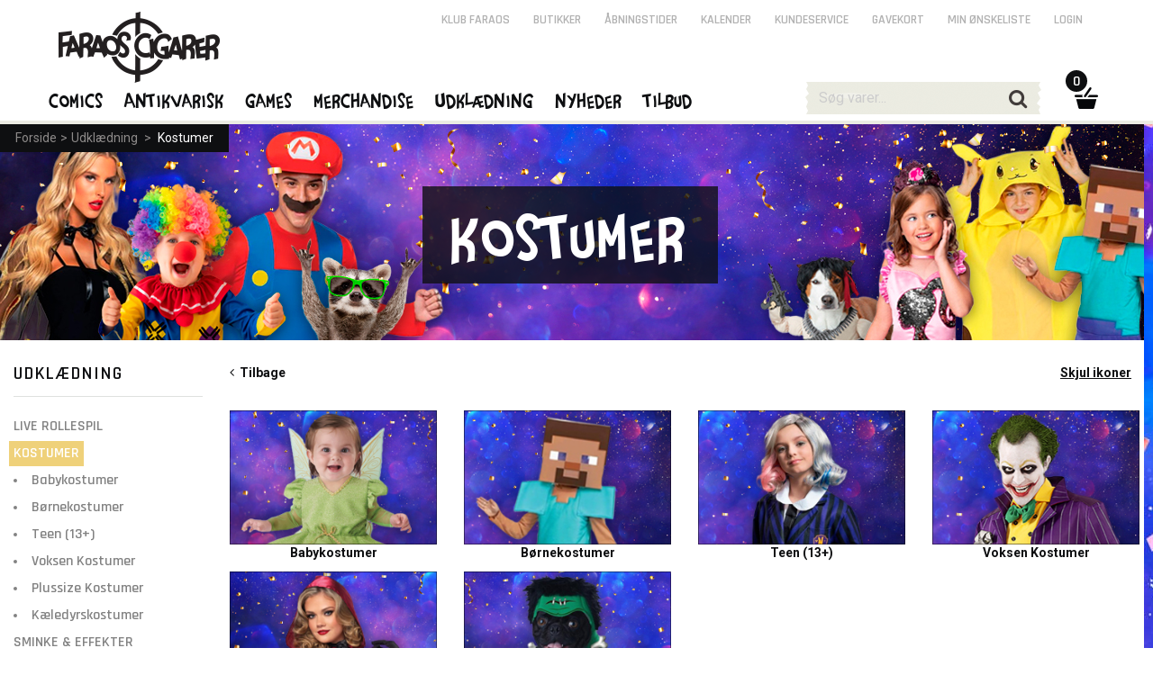

--- FILE ---
content_type: text/html; charset=utf-8
request_url: https://www.faraos.dk/udklaedning/kostumer/maskertilbehoer
body_size: 93348
content:
<!DOCTYPE html><html lang="da"><head>
   <meta charset="utf-8">
   <base href="/">

   <title>Kostumer | Udklædning | Faraos Webshop</title>
   <meta name="viewport" content="width=device-width, initial-scale=1.0">
   <meta name="robots" content="follow,index,noodp,noydir">
   <meta name="keywords" content="Udklædning,Kostumer,Babykostumer,Børnekostumer,Teen (13+),Voksen Kostumer,Plussize Kostumer,Kæledyrskostumer">
   <meta name="description" content="">
   <meta property="og:title" content="Kostumer | Udklædning | Faraos Webshop">
   <meta property="og:description" content="Ti fysiske butikker. Enormt udvalg. Gratis forsendelse over 499,-. 5 stjerner på Trustpilot. E-mærket.">
   <meta property="og:site_name" content="Faraos.dk">
   <meta property="og:image" content="https://www.faraos.dk/assets/images/defaultOGImage_1200x628.jpg">
   <meta property="og:type" content="">
   <meta property="og:url" content="https://www.faraos.dk/udklaedning/kostumer/maskertilbehoer">
   <meta name="ahrefs-site-verification" content="8fd5a8ed11e54c540e8de4803427b2effba0f707c80a76fd2833fbe283c3cb88">
   <meta name="google-site-verification" content="L5WQ3JjyqafqKj4PMdWrB-uUlEKBh8x9otN0wdt0ppc">

   <link id="imgSrc" rel="image_src" href="">
   <!-- <link id="canonical" rel="canonical" href="" /> -->
   <link rel="shortcut icon" href="/favicon.png">
   <link rel="stylesheet" href="https://fonts.googleapis.com/css?family=Roboto:400,400italic,500,700|Rajdhani:400,600,700">

   <!-- Google Analytics initial config of Consent Mode -->
   <script type="text/javascript">
      window.dataLayer = window.dataLayer || [];
      function gtag() {
         dataLayer.push(arguments);
      }
      gtag('consent', 'default', {
         ad_storage: 'denied',
         analytics_storage: 'denied',
         wait_for_update: 500,
      });
      gtag('set', 'ads_data_redaction', true);
   </script>
   <!-- // -->

   <!-- GTAG -->
   <!-- Google Tag Manager -->
   <script>(function(w,d,s,l,i){w[l]=w[l]||[];w[l].push({'gtm.start':
   new Date().getTime(),event:'gtm.js'});var f=d.getElementsByTagName(s)[0],
   j=d.createElement(s),dl=l!='dataLayer'?'&l='+l:'';j.async=true;j.src=
   'https://www.googletagmanager.com/gtm.js?id='+i+dl;f.parentNode.insertBefore(j,f);
   })(window,document,'script','dataLayer','GTM-NQ58KZVG');</script>
   <!-- End Google Tag Manager -->

   <!-- CookieConsent -->
   <script id="CookieConsent" src="https://policy.app.cookieinformation.com/uc.js" data-culture="DA" type="text/javascript"></script>

   <!-- Google Analytics - Google Ads: 971148244 -->
   <!-- <script type="text/javascript" src=""
      data-consent-src="https://www.googletagmanager.com/gtag/js?id=UA-10657500-2"
      data-category-consent="cookie_cat_statistic"></script> -->
   <script type="text/javascript" async="" src="https://www.googletagmanager.com/gtag/js?id=UA-10657500-2"></script>
   <script>
      window.dataLayer = window.dataLayer || [];
      function gtag() { dataLayer.push(arguments); }
      gtag('js', new Date());
   </script>
   <!-- // -->

   <!-- Facebook Pixel Code -->
   <script>
      window.addEventListener('CookieInformationConsentGiven', function (event) 
      { 
         if (CookieInformation.getConsentGivenFor('cookie_cat_marketing')) 
         {
            !function(f,b,e,v,n,t,s){if(f.fbq)return;n=f.fbq=function(){n.callMethod?n.callMethod.apply(n,arguments):n.queue.push(arguments)};if(!f._fbq)f._fbq=n;n.push=n;n.loaded=!0;n.version='2.0';n.queue=[];t=b.createElement(e);t.async=!0;t.src=v;s=b.getElementsByTagName(e)[0];s.parentNode.insertBefore(t,s)}(window, document,'script','https://connect.facebook.net/en_US/fbevents.js');
            fbq('init', '2458245327815089'); //Must match environment.facebookPixelId
         } 
      }, false); 
   </script>
   <!-- // -->

   <!-- ViaBill plugin -->
   <script>
      (function(){
          var o=document.createElement('script');
          o.type='text/javascript';
          o.async=true;
          o.src='https://pricetag.viabill.com/script/lJMoWDCcZCc%3D';
          var s=document.getElementsByTagName('script')[0];
          s.parentNode.insertBefore(o,s);
      })();
   </script>
   <!-- // -->
   
   <!-- Chat plugin -->
   <script type="text/javascript">var $zoho=$zoho || {};$zoho.salesiq = $zoho.salesiq || {widgetcode:"3922acaa8fb19cb7145db545a75546ae19aef3ae6f6daf333fa221a890d15fe2", values:{},ready:function(){}};var d=document;s=d.createElement("script");s.type="text/javascript";s.id="zsiqscript";s.defer=true;s.src="https://salesiq.zoho.eu/widget";t=d.getElementsByTagName("script")[0];t.parentNode.insertBefore(s,t);d.write("<div id='zsiqwidget'></div>");</script>
   <!-- // -->

<link rel="stylesheet" href="styles.36f7891b44dffea424a6.css"></head>

<body>
    <!-- Google Tag Manager (noscript) -->
   <noscript><iframe src="https://www.googletagmanager.com/ns.html?id=GTM-NQ58KZVG"
   height="0" width="0" style="display:none;visibility:hidden"></iframe></noscript>
   <!-- End Google Tag Manager (noscript) -->

   <app-root ng-version="10.0.14"><!----><div><app-main><div id="themeContainer" class="only-desktop"><div class="theme-outerbg left" style="background:transparent url(https://images.faraos.dk/icons/14/kostumer_bornekostumer_web_2024_03.jpg);"></div><!----><div class="theme-antigrid"></div><div class="theme-outerbg right" style="background:transparent url(https://images.faraos.dk/icons/14/kostumer_bornekostumer_web_2024_03.jpg);"></div><!----></div><div id="mm-container" class=""><app-mobile-menu><div id="mm-menu" style="min-height:;"><div id="mm-menu-primary"><ul><li class=""><a class="faraos" href="/comics"><span>Comics</span><span class="icon icon-angle-down"></span></a><!----><!----><!----></li><li class=""><a class="faraos" href="/antikvarisk"><span>Antikvarisk</span><span class="icon icon-angle-down"></span></a><!----><!----><!----></li><li class=""><a class="faraos" href="/games"><span>Games</span><span class="icon icon-angle-down"></span></a><!----><!----><!----></li><li class=""><!----><a href="" class="faraos">Merchandise <span class="icon icon-angle-down"></span></a><!----><!----></li><li class="active"><!----><a href="" class="faraos">Udklædning <span class="icon icon-angle-down"></span></a><!----><ul><li class=""><a class="" href="/udklaedning/liverollespil"><span>Live Rollespil</span><span class="icon icon-angle-down"></span></a><!----></li><li class="active"><a class="active" href="/udklaedning/kostumer"><span>Kostumer</span><span class="icon icon-clear"></span></a><ul><li><a class="" href="/udklaedning/kostumer/babykostumer">Babykostumer</a></li><li><a class="" href="/udklaedning/kostumer/boernekostumer">Børnekostumer</a></li><li><a class="" href="/udklaedning/kostumer/teen13plus">Teen (13+)</a></li><li><a class="" href="/udklaedning/kostumer/voksenkostumer">Voksen Kostumer</a></li><li><a class="" href="/udklaedning/kostumer/plussizekostumer">Plussize Kostumer</a></li><li><a class="" href="/udklaedning/kostumer/kaeledyrskostumer">Kæledyrskostumer</a></li><!----></ul><!----></li><li class=""><a class="" href="/udklaedning/sminkeogeffekter"><span>Sminke &amp; Effekter</span><span class="icon icon-angle-down"></span></a><!----></li><li class=""><a class="" href="/udklaedning/tilbehortogfest"><span>Tilbehør &amp; Fest</span><span class="icon icon-angle-down"></span></a><!----></li><li class=""><a class="" href="/udklaedning/tema"><span>Tema</span><span class="icon icon-angle-down"></span></a><!----></li><li class=""><a class="" href="/udklaedning/halloween"><span>Halloween</span><span class="icon icon-angle-down"></span></a><!----></li><!----></ul><!----></li><li class=""><!----><a href="" class="faraos">Nyheder <span class="icon icon-angle-down"></span></a><!----><!----></li><li class=""><!----><a href="" class="faraos">Tilbud <span class="icon icon-angle-down"></span></a><!----><!----></li><!----><li><a class="faraos" href="/klubfaraos">Klub Faraos</a></li></ul></div><div id="mm-menu-secondary"><ul><li><a href="">Login</a></li><!----><!----><li><a href="/butikker">Butikker</a></li><li><a href="/butikker/aabningstider">Åbningstider</a></li><li><a href="/butikker/kalender">Kalender</a></li><li><a href="/kundeservice">Kundeservice</a></li><li><a href="/services/gavekort">Gavekort</a></li><li><a href="/services/minoenskeliste">Min ønskeliste</a></li></ul></div></div></app-mobile-menu><div id="mm-content"><div id="header-margin"></div><!----><main><div autoscroll="true" style="min-height: 900px;"><router-outlet></router-outlet><app-item-list><app-breadcrumb-banner><div id="page-title" style="background-image:url(https://images.faraos.dk/icons/5/kostumer_kategoribanner_1280x240px_02.jpg);"><div class="grid-row"><div class="grid-col grid-16 grid-grab-left"><div class="breadcrumb breadcrumb-top"><div><a href="/"><span>Forside</span></a><span>&gt;</span><!----><a class="" href="/udklaedning">Udklædning</a><!----><span> &gt; </span><!----><a class="active" href="/udklaedning/kostumer">Kostumer</a><!----><!----><!----><!----><!----><!----><!----></div><!----></div><div class="page-title-h1"><h1> Kostumer </h1></div></div><div class="clear"></div></div></div></app-breadcrumb-banner><div class="grid-row"><div id="category-menu-wrap" class="grid-col grid-3"><div id="category-menu"><div><div class="keep-margin only-mobile"><button class="full"><span class="label">Luk</span></button></div><app-selected-filters><!----></app-selected-filters><app-attributes-filter-top><div><!----></div><!----></app-attributes-filter-top><!----><!----><!----><div><div><app-price-filter><div><h4> Pris <!----></h4><!----><div><app-checkbox-span class="ng-untouched ng-pristine ng-valid"><label tabindex="0" class="custom-label unfocused"><span><span class="custom-check" style="background-color:;"></span></span> 1 - 300 DKK <!----><!----><!----></label></app-checkbox-span></div><div><app-checkbox-span class="ng-untouched ng-pristine ng-valid"><label tabindex="0" class="custom-label unfocused"><span><span class="custom-check" style="background-color:;"></span></span> 301 - 1000 <!----><!----><!----></label></app-checkbox-span></div><div><app-checkbox-span class="ng-untouched ng-pristine ng-valid"><label tabindex="0" class="custom-label unfocused"><span><span class="custom-check" style="background-color:;"></span></span> 1001 - 2000 <!----><!----><!----></label></app-checkbox-span></div><div><app-checkbox-span class="ng-untouched ng-pristine ng-valid"><label tabindex="0" class="custom-label unfocused"><span><span class="custom-check" style="background-color:;"></span></span> 2001 - 3000 <!----><!----><!----></label></app-checkbox-span></div><div><app-checkbox-span class="ng-untouched ng-pristine ng-valid"><label tabindex="0" class="custom-label unfocused"><span><span class="custom-check" style="background-color:;"></span></span> 3001+ <!----><!----><!----></label></app-checkbox-span></div><!----></div></app-price-filter><!----><!----><!----></div><!----></div><div><div><!----><app-status-filter><div><h4> Status <!----></h4><!----><div><app-checkbox-span class="ng-untouched ng-pristine ng-valid"><label tabindex="0" class="custom-label unfocused"><span><span class="custom-check" style="background-color:;"></span></span> Tilbud <!----><!----><!----></label></app-checkbox-span><!----></div><div><app-checkbox-span class="ng-untouched ng-pristine ng-valid"><label tabindex="0" class="custom-label unfocused"><span><span class="custom-check" style="background-color:;"></span></span> Nyheder <!----><!----><!----></label></app-checkbox-span><!----></div><div><!----></div><div><app-checkbox-span class="ng-untouched ng-pristine ng-valid"><label tabindex="0" class="custom-label unfocused"><span><span class="custom-check" style="background-color:;"></span></span> Nye varer <!----><!----><!----></label></app-checkbox-span><!----></div><div><app-checkbox-span class="ng-untouched ng-pristine ng-valid"><label tabindex="0" class="custom-label unfocused"><span><span class="custom-check" style="background-color:;"></span></span> På lager <!----><!----><!----></label></app-checkbox-span><!----></div><div><app-checkbox-span class="ng-untouched ng-pristine ng-valid"><label tabindex="0" class="custom-label unfocused"><span><span class="custom-check" style="background-color:;"></span></span> Forudbestillinger <!----><!----><!----></label></app-checkbox-span><!----></div><!----></div><!----></app-status-filter><!----><!----></div><!----></div><div><div><!----><!----><app-attributes-filter><div><div><app-attribute-filter-content><h4> Producent <!----></h4><div><table class="chkboxTbl chkboxTbl-menu"><tbody><tr app-checkbox-fake="" class="ng-untouched ng-pristine ng-valid"><tr class="chkboxTr"><td class="chkboxTd-check"><div></div></td><td class="chkboxTd-text"><div>RU</div></td><!----></tr></tr><tr app-checkbox-fake="" class="ng-untouched ng-pristine ng-valid"><tr class="chkboxTr"><td class="chkboxTd-check"><div></div></td><td class="chkboxTd-text"><div>LA</div></td><!----></tr></tr><tr app-checkbox-fake="" class="ng-untouched ng-pristine ng-valid"><tr class="chkboxTr"><td class="chkboxTd-check"><div></div></td><td class="chkboxTd-text"><div>CC</div></td><!----></tr></tr><tr app-checkbox-fake="" class="ng-untouched ng-pristine ng-valid"><tr class="chkboxTr"><td class="chkboxTd-check"><div></div></td><td class="chkboxTd-text"><div>CHA</div></td><!----></tr></tr><tr app-checkbox-fake="" class="ng-untouched ng-pristine ng-valid"><tr class="chkboxTr"><td class="chkboxTd-check"><div></div></td><td class="chkboxTd-text"><div>SM</div></td><!----></tr></tr><!----></tbody></table><div class="clear"></div><p><a href="" class="text-underline">Se alle</a></p><!----></div><!----><!----></app-attribute-filter-content></div><div><app-attribute-filter-content><h4> Køn <!----></h4><!----><div class="category-special-options"><div class="half left"><div><app-checkbox-span-image class="ng-untouched ng-pristine ng-valid"><label tabindex="0" class="custom-label unfocused custom-check-large"><span class="custom-check-wrap" style="background-image:url(https://images.faraos.dk/icons/7/man-small.jpg);"><span class="custom-check"></span></span><span class="custom-check-text text-center">Mand</span></label></app-checkbox-span-image><!----></div><div><!----></div><div><app-checkbox-span-image class="ng-untouched ng-pristine ng-valid"><label tabindex="0" class="custom-label unfocused custom-check-large"><span class="custom-check-wrap" style="background-image:url(https://images.faraos.dk/icons/7/girl-small.jpg);"><span class="custom-check"></span></span><span class="custom-check-text text-center">Pige</span></label></app-checkbox-span-image><!----></div><div><!----></div><!----></div><div class="half right"><div><!----></div><div><app-checkbox-span-image class="ng-untouched ng-pristine ng-valid"><label tabindex="0" class="custom-label unfocused custom-check-large"><span class="custom-check-wrap" style="background-image:url(https://images.faraos.dk/icons/7/woman-small.jpg);"><span class="custom-check"></span></span><span class="custom-check-text text-center">Dame</span></label></app-checkbox-span-image><!----></div><div><!----></div><div><app-checkbox-span-image class="ng-untouched ng-pristine ng-valid"><label tabindex="0" class="custom-label unfocused custom-check-large"><span class="custom-check-wrap" style="background-image:url(https://images.faraos.dk/icons/7/boy-small.jpg);"><span class="custom-check"></span></span><span class="custom-check-text text-center">Dreng</span></label></app-checkbox-span-image><!----></div><!----></div><div class="clear"></div></div><!----></app-attribute-filter-content></div><!----></div><!----></app-attributes-filter><!----></div><!----></div><div><div><!----><!----><!----></div><!----></div><!----><div class="keep-margin only-mobile"><button class="full"><span class="label">Luk</span></button></div><!----></div><!----></div></div><div id="category-list" infinitescroll="" class="grid-col grid-col-parent grid-13"><app-icons-and-themes><div><div class="grid-col grid-13 not-mobile"><p id="category-list-icons-trigger"><span style="float: right;"><a href="" class="text-underline"><span>Skjul ikoner</span><!----><!----></a> &nbsp;&nbsp; </span><!----><span><a href="/udklaedning"><span class="icon icon-angle-left"></span>&nbsp;&nbsp;Tilbage</a></span><!----></p></div><!----><!----><div id="category-list-icons" class="scroll-down"><!----><div class="category-list-icons-category category-list-icons-bigtype"><div><div class="grid-col grid-2"><p class="text-center level5"><a href="/udklaedning/kostumer/babykostumer"><img src="https://images.faraos.dk/icons/4/kostumer_babykostumer_store_menuikoner_1.jpg" alt="Babykostumer" title="Babykostumer"><span>Babykostumer</span></a><!----><!----></p></div><div class="grid-col grid-2"><p class="text-center level5"><a href="/udklaedning/kostumer/boernekostumer"><img src="https://images.faraos.dk/icons/4/kostumer_boernekostumer_store_menuikoner.jpg" alt="Børnekostumer" title="Børnekostumer"><span>Børnekostumer</span></a><!----><!----></p></div><div class="grid-col grid-2"><p class="text-center level5"><a href="/udklaedning/kostumer/teen13plus"><img src="https://images.faraos.dk/icons/4/kostumer_teenkostumer_store_menuikoner.jpg" alt="Teen (13+)" title="Teen (13+)"><span>Teen (13+)</span></a><!----><!----></p></div><div class="grid-col grid-2"><p class="text-center level5"><a href="/udklaedning/kostumer/voksenkostumer"><img src="https://images.faraos.dk/icons/4/kostumer_voksenkostumer_store_menuikoner.jpg" alt="Voksen Kostumer" title="Voksen Kostumer"><span>Voksen Kostumer</span></a><!----><!----></p></div><div class="grid-col grid-2"><p class="text-center level5"><a href="/udklaedning/kostumer/plussizekostumer"><img src="https://images.faraos.dk/icons/4/kostumer_plussize_store_menuikoner.jpg" alt="Plussize Kostumer" title="Plussize Kostumer"><span>Plussize Kostumer</span></a><!----><!----></p></div><div class="grid-col grid-2"><p class="text-center level5"><a href="/udklaedning/kostumer/kaeledyrskostumer"><img src="https://images.faraos.dk/icons/4/kostumer_hundekostumer_store_menuikoner.jpg" alt="Kæledyrskostumer" title="Kæledyrskostumer"><span>Kæledyrskostumer</span></a><!----><!----></p></div><!----></div><!----><!----><div class="clear"></div></div><div class="clear"></div><!----><!----></div><!----></div></app-icons-and-themes><!----><app-top-navigation><div class="category-items-nav"><div class="grid-col grid-3"><div class="grid-mobile-half only-mobile"><button class="full"><span class="label">Filter</span></button><!----><!----></div><div class="grid-mobile-half"><select class="full ng-untouched ng-pristine ng-valid" selectedindex="-1" value="0"><option value="0">Sorter efter</option><option value="1">Relevans</option><option value="2">Nyeste</option><option value="3">Billigste</option><option value="4">Dyreste</option><option value="5">Popularitet</option><!----></select></div></div><div class="grid-col grid-9"><div class="left light"><app-item-pagination-position>Viser 1-96 af 2607 produkter</app-item-pagination-position></div><div class="right"><app-item-pagination><div><!----><span><a href="" class="active">1</a></span><span>-</span><!----><!----><span><!----><a href="" class="">2</a></span><span><span>-</span><!----><a href="" class="">3</a></span><!----><!----><span>...</span><!----><span><a href="" class="">28</a></span><!----><span><a href=""><span>Fortsæt</span><span class="icon icon-angle-right"></span></a></span><!----></div><!----></app-item-pagination></div></div><div class="grid-col grid-1 grid-grab-left"><app-item-pagination-show-all><span class="category-items-nav-showall right"><a href="" class="text-underline">Vis Alle</a></span><!----></app-item-pagination-show-all></div><!----><div class="clear"></div></div></app-top-navigation><!----><!----><!----><app-items><div class="grid-col grid-13 grid-grab-left grid-grab-right"><div class="itemslider item-row"><app-item-slide><div class="itemslider-item item-ispreorder"><div class="itemslider-item-image"><div class="itemslider-item-status"><!----><!----><div class="itemslider-item-status-preorder left half only-mobile">Forud</div><!----><div class="itemslider-item-status-preorder left half not-mobile">Forudbestil</div><!----><div class="clear"></div></div><!----><!----><!----><a href="/udklaedning/kostumer/voksenkostumer/western/western/indianer-poncho-onesize"><img src="https://images.faraos.dk/ItemImages/FG79639/medium/FG79639.jpg" title="Indianer poncho"></a></div><div class="itemslider-item-desc"><p class="dotdotdot-displayName" style="-webkit-box-orient: vertical !important;">Indianer poncho</p><p class="dotdotdot-displayName" style="-webkit-box-orient: vertical !important;">Onesize</p></div><div class="item-price"><div><!----><div class="itemslider-item-price-norm"><span><span class="itemslider-item-price-currency">DKK</span> 149<span class="item-price-minor">00</span></span><!----></div><!----><!----><div class="itemslider-item-price-norm"><!----></div><!----></div><!----><!----></div><div class="itemslider-item-action"><button class="button-arrow-up"><span class="label">&nbsp;</span></button><div class="itemslider-item-action-label"><span class="itemslider-item-action-label-status">Forudbestil</span><br> Afsendelse: 01-02-2026 <!----><!----></div></div></div></app-item-slide><app-item-slide><div class="itemslider-item item-ispreorder"><div class="itemslider-item-image"><div class="itemslider-item-status"><!----><!----><div class="itemslider-item-status-preorder left half only-mobile">Forud</div><!----><div class="itemslider-item-status-preorder left half not-mobile">Forudbestil</div><!----><div class="clear"></div></div><!----><!----><!----><a href="/udklaedning/kostumer/voksenkostumer/western/western/mexikansk-poncho-onesize"><img src="https://images.faraos.dk/ItemImages/FG88302/medium/FG88302.jpg" title="Mexikansk poncho"></a></div><div class="itemslider-item-desc"><p class="dotdotdot-displayName" style="-webkit-box-orient: vertical !important;">Mexikansk poncho</p><p class="dotdotdot-displayName" style="-webkit-box-orient: vertical !important;">Onesize</p></div><div class="item-price"><div><!----><div class="itemslider-item-price-norm"><span><span class="itemslider-item-price-currency">DKK</span> 139<span class="item-price-minor">00</span></span><!----></div><!----><!----><div class="itemslider-item-price-norm"><!----></div><!----></div><!----><!----></div><div class="itemslider-item-action"><button class="button-arrow-up"><span class="label">&nbsp;</span></button><div class="itemslider-item-action-label"><span class="itemslider-item-action-label-status">Forudbestil</span><br> Afsendelse: 01-02-2026 <!----><!----></div></div></div></app-item-slide><app-item-slide><div class="itemslider-item"><div class="itemslider-item-image"><div class="itemslider-item-status"><!----><!----><!----><!----><div class="clear"></div></div><!----><div class="itemslider-item-bestseller"><img src="/assets/images/bestseller_ikon100x100px.png" title="Bestseller"></div><!----><!----><a href="/udklaedning/kostumer/boernekostumer/halloween/scream-ghostface/scream-ghostface-kostume-maske-stoerrelser--onesize-8-12-aar"><img src="https://images.faraos.dk/ItemImages/FW-8874/medium/FW-8874.jpg" title="Scream - GhostFace® Kostume &amp; Maske"></a></div><div class="itemslider-item-desc"><p class="dotdotdot-displayName" style="-webkit-box-orient: vertical !important;">Scream - GhostFace® Kostume &amp; Maske</p><p class="dotdotdot-displayName" style="-webkit-box-orient: vertical !important;">Størrelser: Onesize (8-12 år)</p></div><div class="item-price"><div><!----><div class="itemslider-item-price-norm"><span><span class="itemslider-item-price-currency">DKK</span> 279<span class="item-price-minor">00</span></span><!----></div><!----><!----><div class="itemslider-item-price-norm"><!----></div><!----></div><!----><!----></div><div class="itemslider-item-action"><button class="button-arrow-up"><span class="label">&nbsp;</span></button><div class="itemslider-item-action-label"><span class="itemslider-item-action-label-status">På lager</span><br> Afs.:4-7 hverdage <!----><!----></div></div></div></app-item-slide><app-item-slide><div class="itemslider-item item-hasvariants"><div class="itemslider-item-image"><div class="itemslider-item-status"><div class="itemslider-item-status-offer left half">Tilbud</div><!----><!----><!----><!----><div class="clear"></div></div><!----><div class="itemslider-item-bestseller"><img src="/assets/images/bestseller_ikon100x100px.png" title="Bestseller"></div><!----><!----><a href="/udklaedning/kostumer/boernekostumer/halloween/wednesday/wednesday-balkjole-sort-stoerrelser--9-14-aar"><img src="https://images.faraos.dk/ItemImages/CHC4629BGR/medium/CHC4629BGR.jpg" title="Wednesday® Balkjole, Sort"></a></div><div class="itemslider-item-desc"><p class="dotdotdot-displayName" style="-webkit-box-orient: vertical !important;">Wednesday® Balkjole, Sort</p><p class="dotdotdot-displayName" style="-webkit-box-orient: vertical !important;">Størrelser: 9-14 år</p></div><div class="item-price"><div><!----><!----><div class="item-price-offer">&nbsp;<span class="itemslider-item-price-currency">DKK</span> 299<span class="item-price-minor">00</span></div><!----><!----></div><!----><!----></div><div class="itemslider-item-action"><button class="button-arrow-up"><span class="label">&nbsp;</span></button><div class="itemslider-item-action-label"><span class="itemslider-item-action-label-status">På lager</span><br> Afs.:4-7 hverdage <!----><!----></div></div></div></app-item-slide><app-item-slide><div class="itemslider-item item-hasvariants"><div class="itemslider-item-image"><div class="itemslider-item-status"><div class="itemslider-item-status-offer left half">Tilbud</div><!----><!----><!----><!----><div class="clear"></div></div><!----><div class="itemslider-item-bestseller"><img src="/assets/images/bestseller_ikon100x100px.png" title="Bestseller"></div><!----><!----><a href="/udklaedning/kostumer/boernekostumer/halloween/wednesday/wednesday-skoleuniform-sort-graa-stoerrelser--9-14-aar"><img src="https://images.faraos.dk/ItemImages/CHC4625BGR/medium/CHC4625BGR.jpg" title="Wednesday® Skoleuniform, Sort/Grå"></a></div><div class="itemslider-item-desc"><p class="dotdotdot-displayName" style="-webkit-box-orient: vertical !important;">Wednesday® Skoleuniform, Sort/Grå</p><p class="dotdotdot-displayName" style="-webkit-box-orient: vertical !important;">Størrelser: 9-14 år</p></div><div class="item-price"><div><!----><!----><div class="item-price-offer">&nbsp;<span class="itemslider-item-price-currency">DKK</span> 249<span class="item-price-minor">00</span></div><!----><!----></div><!----><!----></div><div class="itemslider-item-action"><button class="button-arrow-up"><span class="label">&nbsp;</span></button><div class="itemslider-item-action-label"><span class="itemslider-item-action-label-status">På lager</span><br> Afs.:4-7 hverdage <!----><!----></div></div></div></app-item-slide><app-item-slide><div class="itemslider-item item-hasvariants item-hasfewinstock"><div class="itemslider-item-image"><div class="itemslider-item-status"><!----><!----><!----><!----><div class="clear"></div></div><!----><div class="itemslider-item-bestseller"><img src="/assets/images/bestseller_ikon100x100px.png" title="Bestseller"></div><!----><!----><a href="/udklaedning/kostumer/boernekostumer/halloween/draeberklovne/brutal-klovne-pige-stoerrelser--s-xl"><img src="https://images.faraos.dk/ItemImages/CC5025-002GR/medium/CC5025-002GR.jpg" title="Brutal Klovne Pige"></a></div><div class="itemslider-item-desc"><p class="dotdotdot-displayName" style="-webkit-box-orient: vertical !important;">Brutal Klovne Pige</p><p class="dotdotdot-displayName" style="-webkit-box-orient: vertical !important;">Størrelser: S-XL</p></div><div class="item-price"><div><!----><div class="itemslider-item-price-norm"><span><span class="itemslider-item-price-currency">DKK</span> 279<span class="item-price-minor">00</span></span><!----></div><!----><!----><div class="itemslider-item-price-norm"><!----></div><!----></div><!----><!----></div><div class="itemslider-item-action"><button class="button-arrow-up"><span class="label">&nbsp;</span></button><div class="itemslider-item-action-label"><span class="itemslider-item-action-label-status">Få på lager!</span><br> Afs.:4-7 hverdage <!----><!----></div></div></div></app-item-slide><app-item-slide><div class="itemslider-item item-hasvariants"><div class="itemslider-item-image"><div class="itemslider-item-status"><!----><!----><!----><!----><div class="clear"></div></div><!----><div class="itemslider-item-bestseller"><img src="/assets/images/bestseller_ikon100x100px.png" title="Bestseller"></div><!----><!----><a href="/udklaedning/kostumer/boernekostumer/halloween/draeberklovne/burger-klovn-stoerrelser--5-12-aar"><img src="https://images.faraos.dk/ItemImages/FG78142GR/medium/FG78142GR.jpg" title="Burger Klovn"></a></div><div class="itemslider-item-desc"><p class="dotdotdot-displayName" style="-webkit-box-orient: vertical !important;">Burger Klovn</p><p class="dotdotdot-displayName" style="-webkit-box-orient: vertical !important;">Størrelser: 5-12 år</p></div><div class="item-price"><div><!----><div class="itemslider-item-price-norm"><span><span class="itemslider-item-price-currency">DKK</span> 139<span class="item-price-minor">00</span></span><!----></div><!----><!----><div class="itemslider-item-price-norm"><!----></div><!----></div><!----><!----></div><div class="itemslider-item-action"><button class="button-arrow-up"><span class="label">&nbsp;</span></button><div class="itemslider-item-action-label"><span class="itemslider-item-action-label-status">På lager</span><br> Afs.:4-7 hverdage <!----><!----></div></div></div></app-item-slide><app-item-slide><div class="itemslider-item item-hasvariants"><div class="itemslider-item-image"><div class="itemslider-item-status"><!----><!----><!----><!----><div class="clear"></div></div><!----><div class="itemslider-item-bestseller"><img src="/assets/images/bestseller_ikon100x100px.png" title="Bestseller"></div><!----><!----><a href="/udklaedning/kostumer/boernekostumer/halloween/draeberklovne/harlequin-joker-stoerrelser--m-xl"><img src="https://images.faraos.dk/ItemImages/CC5125-026GR/medium/CC5125-026GR.jpg" title="Harlequin Joker"></a></div><div class="itemslider-item-desc"><p class="dotdotdot-displayName" style="-webkit-box-orient: vertical !important;">Harlequin Joker</p><p class="dotdotdot-displayName" style="-webkit-box-orient: vertical !important;">Størrelser: M-XL</p></div><div class="item-price"><div><!----><div class="itemslider-item-price-norm"><span><span class="itemslider-item-price-currency">DKK</span> 379<span class="item-price-minor">00</span></span><!----></div><!----><!----><div class="itemslider-item-price-norm"><!----></div><!----></div><!----><!----></div><div class="itemslider-item-action"><button class="button-arrow-up"><span class="label">&nbsp;</span></button><div class="itemslider-item-action-label"><span class="itemslider-item-action-label-status">På lager</span><br> Afs.:4-7 hverdage <!----><!----></div></div></div></app-item-slide><!----></div><!----><!----><div class="clear"></div></div></app-items><app-bottom-navigation><div class="category-items-nav"><div class="grid-col grid-12"><div class="left light"><div ng-include="'App/View/ItemList/Parts/ItemPaginationPosition.html'"></div><app-item-pagination-position>Viser 1-96 af 2607 produkter</app-item-pagination-position></div><div class="right"><app-item-pagination><div><!----><span><a href="" class="active">1</a></span><span>-</span><!----><!----><span><!----><a href="" class="">2</a></span><span><span>-</span><!----><a href="" class="">3</a></span><!----><!----><span>...</span><!----><span><a href="" class="">28</a></span><!----><span><a href=""><span>Fortsæt</span><span class="icon icon-angle-right"></span></a></span><!----></div><!----></app-item-pagination></div></div><div class="grid-col grid-1 grid-grab-left"><app-item-pagination-show-all><span class="category-items-nav-showall right"><a href="" class="text-underline">Vis Alle</a></span><!----></app-item-pagination-show-all></div><div class="clear"></div></div></app-bottom-navigation><!----></div><div class="clearfix"></div></div><app-page-description><div id="category-description" style="border-bottom: none;"><div class="grid-row"><div class="grid-col grid-2 only-desktop">&nbsp;</div><div class="grid-col grid-10 grid-push-1"><div class="text-center"><h2>Udklædning i Faraos Cigarer</h2><p class="semibold"> Velkommen i Faraos Cigarers afdeling for udklædning, masker og kostumer </p><p>&nbsp;</p></div></div><div class="clear"></div></div><div class="grid-row"><div class="grid-col grid-2 only-desktop">&nbsp;</div><div class="grid-col grid-5 grid-push-1"><img src="https://images.faraos.dk/icons/3/cc01295gr_342x500.jpg" alt="Udklædning i Faraos Cigarer" title="Udklædning i Faraos Cigarer"></div><div class="grid-col grid-5"><p>I Faraos Cigarers afdeling for udklædning og kostumer finder du alt, hvad der er sælsomt og sært. Vi har særligt mange kostumer og masker, der har horror, fantasy og science fiction som omdrejningspunkt.</p>
<p>Udover vores store udvalg af skræmmende kostumer, har vi også kostumer, der er skøre, søde og sexede på vores hylder.</p>
<p>Vil du sætte prikken over i’et med dit kostume, kan du finde kunstigt blod, såreffekter, sminke, makeup, fjer, vinger, haler og meget, meget andet.</p>
<p>Derudover har vi en stor afdeling med kostumer, udstyr og udklædning, der henvender sig til Harry Potter-fans. Fra autentiske cardigans, over troldmandskåber til originale tryllestave.</p>
<p>Afdelingen har også et stort udvalg af dekorationer til festlige lejligheder fra papkrus til animerede figurer.</p>
<p><span>Afdelingen finder du på Skindergade 28 sammen med&nbsp;Faraos Cigarers afdeling for Live Rollespil.</span></p></div><div class="clear"></div></div></div><!----></app-page-description></app-item-list><!----></div></main><div id="header"><app-top-menu><div id="header-topsection" class="grid-row"><div id="main-logo" class="no-basket"><a href="/"><img src="/assets/images/logo-large.png" width="290" height="94" alt="Faraos Cigarer" title="Faraos Cigarer"></a></div><!----><!----><!----><!----><div id="topmenu-secondary"><ul class="menu"><li><a href="/klubfaraos">Klub Faraos</a></li><li><a href="/butikker">Butikker</a></li><li><a href="/butikker/aabningstider">Åbningstider</a></li><li><a href="/butikker/kalender">Kalender</a></li><li><a href="/kundeservice">Kundeservice</a></li><li><a href="/services/gavekort">Gavekort</a></li><li><a href="/services/minoenskeliste">Min ønskeliste</a></li><li><a href="">Login</a></li><!----><!----></ul></div></div></app-top-menu><div id="mainmenu"><div class="grid-row"><app-item-menu><div class="grid-col grid-11"><div id="mobile-trigger"><a href=""><span class="icon icon-burger icon-menu2"></span></a></div><div id="main-logo-small"><a href="/"><img src="/assets/images/logo-small.png" width="46" height="56" alt="Faraos Cigarer"><!----><!----><!----><!----></a></div><div id="topmenu"><ul class="menu"><li><a href="" class="faraos">Comics</a><div class="topmenu-drop hidden"><div class="dropgrid-5 grid-row"><div class="dropgrid"><div class="dropgrid-logo"><a href="/comics/dkcomics"><span class="dropgrid-logo-img" style="background-image:url(https://images.faraos.dk/icons/4/comics_dk.png);"></span><!----><span>DK Comics</span></a></div><ul><li class="ul-dots-primary"><a href="/comics/dkcomics/d-e-f">D-E-F</a></li><!----><li class="ul-dots-primary"><a href="/comics/dkcomics/tintin">Tintin</a></li><!----><li class="ul-dots-primary"><a href="/comics/dkcomics/disney">Disney</a></li><!----><li class="ul-dots-primary"><a href="/comics/dkcomics/superhelte">Superhelte</a></li><!----><li class="ul-dots-primary"><a href="/comics/dkcomics/danskmanga">Dansk Manga</a></li><!----><li class="ul-dots-primary"><a href="/comics/dkcomics/graphicnovel">Graphic Novel</a></li><!----><li class="ul-dots-primary"><a href="/comics/dkcomics/hugopratt">Hugo Pratt</a></li><!----><li class="ul-dots-primary"><a href="/comics/dkcomics/pakketilbud">Pakketilbud</a></li><!----><li class="ul-dots-primary"><a href="/comics/dkcomics/a-b-c">A-B-C</a></li><!----><li class="ul-dots-primary"><a href="/comics/dkcomics/asterix">Asterix</a></li><!----><li class="ul-dots-primary"><a href="/comics/dkcomics/g-h-i">G-H-I</a></li><!----><li class="ul-dots-primary"><a href="/comics/dkcomics/j-k-l">J-K-L</a></li><!----><li class="ul-dots-primary"><a href="/comics/dkcomics/m-n-o">M-N-O</a></li><!----><li class="ul-dots-primary"><a href="/comics/dkcomics/p-q-r">P-Q-R</a></li><!----><li class="ul-dots-primary"><a href="/comics/dkcomics/s-t-u">S-T-U</a></li><!----><li class="ul-dots-primary"><a href="/comics/dkcomics/v-w-x-y-z-ae-oe-aa">V-W-X-Y-Z-Æ-Ø-Å</a></li><!----><li class="ul-dots-primary"><a href="/comics/dkcomics/boerneboeger">Børnebøger</a></li><!----><li class="ul-dots-primary"><a href="/comics/dkcomics/v-w-x-y-z">V-W-X-Y-Z</a></li><!----><!----></ul></div><div class="dropgrid"><div class="dropgrid-logo"><a href="/comics/uscomics"><span class="dropgrid-logo-img" style="background-image:url(https://images.faraos.dk/icons/4/comics_us.png);"></span><!----><span>US Comics</span></a></div><ul><li class="ul-dots-primary"><a href="/comics/uscomics/j-k-l">J-K-L</a></li><!----><li class="ul-dots-primary"><a href="/comics/uscomics/kalendere">Kalendere</a></li><!----><li class="ul-dots-primary"><a href="/comics/uscomics/graphicnovels">Graphic Novels</a></li><!----><li class="ul-dots-primary"><a href="/comics/uscomics/marvel">Marvel</a></li><!----><li class="ul-dots-primary"><a href="/comics/uscomics/dc">DC</a></li><!----><li class="ul-dots-primary"><a href="/comics/uscomics/starwars">Star Wars</a></li><!----><li class="ul-dots-primary"><a href="/comics/uscomics/a-b-c">A-B-C</a></li><!----><li class="ul-dots-primary"><a href="/comics/uscomics/d-e-f">D-E-F</a></li><!----><li class="ul-dots-primary"><a href="/comics/uscomics/g-h-i">G-H-I</a></li><!----><li class="ul-dots-primary"><a href="/comics/uscomics/spotlight">Spotlight</a></li><!----><li class="ul-dots-primary"><a href="/comics/uscomics/m-n-o">M-N-O</a></li><!----><li class="ul-dots-primary"><a href="/comics/uscomics/p-q-r">P-Q-R</a></li><!----><li class="ul-dots-primary"><a href="/comics/uscomics/s-t-u">S-T-U</a></li><!----><li class="ul-dots-primary"><a href="/comics/uscomics/v-w-x-y-z">V-W-X-Y-Z</a></li><!----><li class="ul-dots-primary"><a href="/comics/uscomics/artbooks">Art Books</a></li><!----><li class="ul-dots-primary"><a href="/comics/uscomics/howtodraw">How To Draw</a></li><!----><li class="ul-dots-primary"><a href="/comics/uscomics/humor">Humor</a></li><!----><li class="ul-dots-primary"><a href="/comics/uscomics/disney">Disney</a></li><!----><!----></ul></div><div class="dropgrid"><div class="dropgrid-logo"><a href="/comics/manga"><span class="dropgrid-logo-img" style="background-image:url(https://images.faraos.dk/icons/4/manga.png);"></span><!----><span>Manga</span></a></div><ul><li class="ul-dots-primary"><a href="/comics/manga/artbooks">Art Books</a></li><!----><li class="ul-dots-primary"><a href="/comics/manga/spotlight">Spotlight</a></li><!----><li class="ul-dots-primary"><a href="/comics/manga/d-e-f">D-E-F</a></li><!----><li class="ul-dots-primary"><a href="/comics/manga/g-h-i">G-H-I</a></li><!----><li class="ul-dots-primary"><a href="/comics/manga/j-k-l">J-K-L</a></li><!----><li class="ul-dots-primary"><a href="/comics/manga/m-n-o">M-N-O</a></li><!----><li class="ul-dots-primary"><a href="/comics/manga/p-q-r">P-Q-R</a></li><!----><li class="ul-dots-primary"><a href="/comics/manga/s-t-u">S-T-U</a></li><!----><li class="ul-dots-primary"><a href="/comics/manga/v-w-x-y-z">V-W-X-Y-Z</a></li><!----><li class="ul-dots-primary"><a href="/comics/manga/a-b-c">A-B-C</a></li><!----><li class="ul-dots-primary"><a href="/comics/manga/lightnovels">Light Novels</a></li><!----><li class="ul-dots-primary"><a href="/comics/manga/howtodrawmanga">How To Draw Manga</a></li><!----><li class="ul-dots-primary"><a href="/comics/manga/danmei">Danmei</a></li><!----><li class="ul-dots-primary"><a href="/comics/manga/yaoi">Yaoi</a></li><!----><li class="ul-dots-primary"><a href="/comics/manga/yuri">Yuri</a></li><!----><li class="ul-dots-primary"><a href="/comics/manga/hentai">Hentai</a></li><!----><li class="ul-dots-primary"><a href="/comics/manga/anime">Anime</a></li><!----><li class="ul-dots-primary"><a href="/comics/manga/merchandise">Merchandise</a></li><!----><!----></ul></div><div class="dropgrid"><div class="dropgrid-logo"><a href="/comics/dvdblu-ray"><span class="dropgrid-logo-img" style="background-image:url(https://images.faraos.dk/icons/4/udklaedning.png);"></span><!----><span>DVD &amp; Blu-Ray</span></a></div><ul><li class="ul-dots-primary"><a href="/comics/dvdblu-ray/studioghibli">Studio Ghibli</a></li><!----><li class="ul-dots-primary"><a href="/comics/dvdblu-ray/anime">Anime</a></li><!----><li class="ul-dots-primary"><a href="/comics/dvdblu-ray/tegnefilm">Tegnefilm</a></li><!----><li class="ul-dots-primary"><a href="/comics/dvdblu-ray/soundtrack">Soundtrack</a></li><!----><li class="ul-dots-primary"><a href="/comics/dvdblu-ray"></a></li><!----><li class="ul-dots-primary"><a href="/comics/dvdblu-ray/4kblu-ray">4K Blu-Ray</a></li><!----><li class="ul-dots-primary"><a href="/comics/dvdblu-ray/arrowfilms">Arrow Films</a></li><!----><li class="ul-dots-primary"><a href="/comics/dvdblu-ray/beskyttelsetildinfilm-samling">Beskyttelse til Din Film-Samling</a></li><!----><li class="ul-dots-primary"><a href="/comics/dvdblu-ray/filmserier">Film &amp; Serier</a></li><!----><li class="ul-dots-primary"><a href="/comics/dvdblu-ray/tintin">Tintin</a></li><!----><!----></ul></div><div class="dropgrid"><div class="dropgrid-logo"><a href="/comics/boeger"><span class="dropgrid-logo-img" style="background-image:url(https://images.faraos.dk/icons/4/boeger.png);"></span><!----><span>Bøger</span></a></div><ul><li class="ul-dots-primary"><a href="/comics/boeger/p-q-r">P-Q-R</a></li><!----><li class="ul-dots-primary"><a href="/comics/boeger/spotlight">Spotlight</a></li><!----><li class="ul-dots-primary"><a href="/comics/boeger/mytersagn">Myter &amp; Sagn</a></li><!----><li class="ul-dots-primary"><a href="/comics/boeger/gaveideer">Gaveideer</a></li><!----><li class="ul-dots-primary"><a href="/comics/boeger/a-b-c">A-B-C</a></li><!----><li class="ul-dots-primary"><a href="/comics/boeger/d-e-f">D-E-F</a></li><!----><li class="ul-dots-primary"><a href="/comics/boeger/g-h-i">G-H-I</a></li><!----><li class="ul-dots-primary"><a href="/comics/boeger/j-k-l">J-K-L</a></li><!----><li class="ul-dots-primary"><a href="/comics/boeger/m-n-o">M-N-O</a></li><!----><li class="ul-dots-primary"><a href="/comics/boeger/klassikere">Klassikere</a></li><!----><li class="ul-dots-primary"><a href="/comics/boeger/s-t-u">S-T-U</a></li><!----><li class="ul-dots-primary"><a href="/comics/boeger/v-w-x-y-z">V-W-X-Y-Z</a></li><!----><li class="ul-dots-primary"><a href="/comics/boeger/starwars">Star Wars</a></li><!----><li class="ul-dots-primary"><a href="/comics/boeger/warhammer">Warhammer</a></li><!----><li class="ul-dots-primary"><a href="/comics/boeger/boerneboeger">Børnebøger</a></li><!----><li class="ul-dots-primary"><a href="/comics/boeger/boegerpaadansk">Bøger på Dansk</a></li><!----><li class="ul-dots-primary"><a href="/comics/boeger/howtodraw">How To Draw</a></li><!----><li class="ul-dots-primary"><a href="/comics/boeger/klasikkere">Klasikkere</a></li><!----><!----></ul></div><!----><div class="clear"></div></div><div class="dropgrid-5 grid-row"><div class="dropgrid"><p style="margin-left: 0;"><!----><!----></p></div><div class="dropgrid"><p style="margin-left: 0;"><!----><!----></p></div><div class="dropgrid"><p style="margin-left: 0;"><!----><!----></p></div><div class="dropgrid"><p style="margin-left: 0;"><!----><!----></p></div><div class="dropgrid"><p style="margin-left: 0;"><!----><!----></p></div><!----><div class="clear"></div></div><div class="grid-row"><div class="grid-col grid-2">&nbsp;</div><div class="grid-col grid-col-parent grid-12"><!----></div><div class="grid-col grid-2">&nbsp;</div><div class="clear"></div></div></div></li><li><a href="" class="faraos">Antikvarisk</a><div class="topmenu-drop hidden"><div class="dropgrid-6 grid-row"><div class="dropgrid"><div class="dropgrid-logo"><a href="/antikvarisk/albums"><span class="dropgrid-logo-img" style="background-image:url(https://images.faraos.dk/icons/4/comics.png);"></span><!----><span>Albums</span></a></div><ul><li class="ul-dots-primary"><a href="/antikvarisk/albums/m-n-o">M-N-O</a></li><!----><li class="ul-dots-primary"><a href="/antikvarisk/albums/tintin-herge">Tintin - Hergé</a></li><!----><li class="ul-dots-primary"><a href="/antikvarisk/albums/luckyluke">Lucky Luke</a></li><!----><li class="ul-dots-primary"><a href="/antikvarisk/albums/splintco">Splint &amp; Co</a></li><!----><li class="ul-dots-primary"><a href="/antikvarisk/albums/valhalla">Valhalla</a></li><!----><li class="ul-dots-primary"><a href="/antikvarisk/albums/a-b-c">A-B-C</a></li><!----><li class="ul-dots-primary"><a href="/antikvarisk/albums/d-e-f">D-E-F</a></li><!----><li class="ul-dots-primary"><a href="/antikvarisk/albums/g-h-i">G-H-I</a></li><!----><li class="ul-dots-primary"><a href="/antikvarisk/albums/j-k-l">J-K-L</a></li><!----><li class="ul-dots-primary"><a href="/antikvarisk/albums/asterix">Asterix</a></li><!----><li class="ul-dots-primary"><a href="/antikvarisk/albums/p-q-r">P-Q-R</a></li><!----><li class="ul-dots-primary"><a href="/antikvarisk/albums/s-t-u">S-T-U</a></li><!----><li class="ul-dots-primary"><a href="/antikvarisk/albums/v-w-x-y-z-ae-oe-aa">V-W-X-Y-Z-Æ-Ø-Å</a></li><!----><li class="ul-dots-primary"><a href="/antikvarisk/albums/aars-ogjulehaefter">Års- og Julehæfter</a></li><!----><li class="ul-dots-primary"><a href="/antikvarisk/albums/pocketboeger">Pocketbøger</a></li><!----><li class="ul-dots-primary"><a href="/antikvarisk/albums/graphicnovel">Graphic Novel</a></li><!----><li class="ul-dots-primary"><a href="/antikvarisk/albums/tegneserielitteratur">Tegneserielitteratur</a></li><!----><li class="ul-dots-primary"><a href="/antikvarisk/albums/comicsupplies">Comic Supplies</a></li><!----><!----></ul></div><div class="dropgrid"><div class="dropgrid-logo"><a href="/antikvarisk/blade"><span class="dropgrid-logo-img" style="background-image:url(https://images.faraos.dk/icons/4/antikvarisk_blade_superman.png);"></span><!----><span>Blade</span></a></div><ul><li class="ul-dots-primary"><a href="/antikvarisk/blade/sci-fiogfantasy">Sci-Fi og Fantasy</a></li><!----><li class="ul-dots-primary"><a href="/antikvarisk/blade/skipperskraek">Skipper Skræk</a></li><!----><li class="ul-dots-primary"><a href="/antikvarisk/blade/seriebladet">Seriebladet</a></li><!----><li class="ul-dots-primary"><a href="/antikvarisk/blade/fantomet">Fantomet</a></li><!----><li class="ul-dots-primary"><a href="/antikvarisk/blade/illustreredeklassikere">Illustrerede Klassikere</a></li><!----><li class="ul-dots-primary"><a href="/antikvarisk/blade/fartogtempo">Fart og Tempo</a></li><!----><li class="ul-dots-primary"><a href="/antikvarisk/blade/seriemagasinet">Seriemagasinet</a></li><!----><li class="ul-dots-primary"><a href="/antikvarisk/blade/agentdetektiv">Agent &amp; Detektiv</a></li><!----><li class="ul-dots-primary"><a href="/antikvarisk/blade/horror">Horror</a></li><!----><li class="ul-dots-primary"><a href="/antikvarisk/blade/kongkylie">Kong Kylie</a></li><!----><li class="ul-dots-primary"><a href="/antikvarisk/blade/western">Western</a></li><!----><li class="ul-dots-primary"><a href="/antikvarisk/blade/krig">Krig</a></li><!----><li class="ul-dots-primary"><a href="/antikvarisk/blade/tarzan">Tarzan</a></li><!----><li class="ul-dots-primary"><a href="/antikvarisk/blade/eventyrogspaending">Eventyr og Spænding</a></li><!----><li class="ul-dots-primary"><a href="/antikvarisk/blade/danskmad">Dansk Mad</a></li><!----><li class="ul-dots-primary"><a href="/antikvarisk/blade/basserne">Basserne</a></li><!----><li class="ul-dots-primary"><a href="/antikvarisk/blade/humor">Humor</a></li><!----><li class="ul-dots-primary"><a href="/antikvarisk/blade/boerneungdomsblade">Børne &amp; Ungdomsblade</a></li><!----><!----></ul></div><div class="dropgrid"><div class="dropgrid-logo"><a href="/antikvarisk/disney"><span class="dropgrid-logo-img" style="background-image:url(https://images.faraos.dk/icons/4/antikvarisk_disney.png);"></span><!----><span>Disney</span></a></div><ul><li class="ul-dots-primary"><a href="/antikvarisk/disney/disneyjulehaefter">Disney Julehæfter</a></li><!----><li class="ul-dots-primary"><a href="/antikvarisk/disney/andersandco">Anders And &amp; Co</a></li><!----><li class="ul-dots-primary"><a href="/antikvarisk/disney/maaneds-ogekstrahaefte">Måneds- og Ekstrahæfte</a></li><!----><li class="ul-dots-primary"><a href="/antikvarisk/disney/waltdisneyhaefter">Walt Disney Hæfter</a></li><!----><li class="ul-dots-primary"><a href="/antikvarisk/disney/jumboboeger">Jumbobøger</a></li><!----><li class="ul-dots-primary"><a href="/antikvarisk/disney/lommeanden">Lommeanden</a></li><!----><li class="ul-dots-primary"><a href="/antikvarisk/disney/bedstehistorier">Bedste Historier</a></li><!----><li class="ul-dots-primary"><a href="/antikvarisk/disney/fedtmuleogklassikerne">Fedtmule og Klassikerne</a></li><!----><li class="ul-dots-primary"><a href="/antikvarisk/disney/waltdisneyssolohaefte">Walt Disney's Solohæfte</a></li><!----><li class="ul-dots-primary"><a href="/antikvarisk/disney/disney-denstore">Disney - Den Store</a></li><!----><li class="ul-dots-primary"><a href="/antikvarisk/disney/waltdisneyboeger">Walt Disney Bøger</a></li><!----><li class="ul-dots-primary"><a href="/antikvarisk/disney/aargangsboeger">Årgangsbøger</a></li><!----><li class="ul-dots-primary"><a href="/antikvarisk/disney/guldboeger">Guldbøger</a></li><!----><li class="ul-dots-primary"><a href="/antikvarisk/disney/halloffame">Hall Of Fame</a></li><!----><li class="ul-dots-primary"><a href="/antikvarisk/disney/waltdisneyalbum">Walt Disney Album</a></li><!----><li class="ul-dots-primary"><a href="/antikvarisk/disney/carlbarkssamledevaerker">Carl Barks Samlede Værker</a></li><!----><!----></ul></div><div class="dropgrid"><div class="dropgrid-logo"><a href="/antikvarisk/superhelte"><span class="dropgrid-logo-img" style="background-image:url(https://images.faraos.dk/icons/4/antikvarisk_blade_superman.png);"></span><!----><span>Superhelte</span></a></div><ul><li class="ul-dots-primary"><a href="/antikvarisk/superhelte/doktorsolar">Doktor Solar</a></li><!----><li class="ul-dots-primary"><a href="/antikvarisk/superhelte/superman">Superman</a></li><!----><li class="ul-dots-primary"><a href="/antikvarisk/superhelte/spiderman">Spiderman</a></li><!----><li class="ul-dots-primary"><a href="/antikvarisk/superhelte/x-men">X-Men</a></li><!----><li class="ul-dots-primary"><a href="/antikvarisk/superhelte/daemonen">Dæmonen</a></li><!----><li class="ul-dots-primary"><a href="/antikvarisk/superhelte/fantastiskefire">Fantastiske Fire</a></li><!----><li class="ul-dots-primary"><a href="/antikvarisk/superhelte/hulk">Hulk</a></li><!----><li class="ul-dots-primary"><a href="/antikvarisk/superhelte/lynet">Lynet</a></li><!----><li class="ul-dots-primary"><a href="/antikvarisk/superhelte/batman">Batman</a></li><!----><li class="ul-dots-primary"><a href="/antikvarisk/superhelte/torden-agenterne">T.O.R.D.E.N.-Agenterne</a></li><!----><li class="ul-dots-primary"><a href="/antikvarisk/superhelte/supersolo">Supersolo</a></li><!----><li class="ul-dots-primary"><a href="/antikvarisk/superhelte/gigant">Gigant</a></li><!----><li class="ul-dots-primary"><a href="/antikvarisk/superhelte/giga">Giga</a></li><!----><li class="ul-dots-primary"><a href="/antikvarisk/superhelte/dcuniverse">Dc Universe</a></li><!----><li class="ul-dots-primary"><a href="/antikvarisk/superhelte/marveluniverse">Marvel Universe</a></li><!----><li class="ul-dots-primary"><a href="/antikvarisk/superhelte/fleresuperhelte">Flere Superhelte</a></li><!----><!----></ul></div><div class="dropgrid"><div class="dropgrid-logo"><a href="/antikvarisk/manga-dansk"><span class="dropgrid-logo-img" style="background-image:url(https://images.faraos.dk/icons/4/antikvarisk_manga.png);"></span><!----><span>Manga - Dansk</span></a></div><ul><li class="ul-dots-primary"><a href="/antikvarisk/manga-dansk/naruto">Naruto</a></li><!----><li class="ul-dots-primary"><a href="/antikvarisk/manga-dansk/akira">Akira</a></li><!----><li class="ul-dots-primary"><a href="/antikvarisk/manga-dansk/deathnote">Death Note</a></li><!----><li class="ul-dots-primary"><a href="/antikvarisk/manga-dansk/dragonball">Dragon Ball</a></li><!----><li class="ul-dots-primary"><a href="/antikvarisk/manga-dansk/fullmetalalchemist">Fullmetal Alchemist</a></li><!----><li class="ul-dots-primary"><a href="/antikvarisk/manga-dansk/ghostintheshell">Ghost In The Shell</a></li><!----><li class="ul-dots-primary"><a href="/antikvarisk/manga-dansk/hellsing">Hellsing</a></li><!----><li class="ul-dots-primary"><a href="/antikvarisk/manga-dansk/kyosamuraideeper">Kyo Samurai Deeper</a></li><!----><li class="ul-dots-primary"><a href="/antikvarisk/manga-dansk/conanmesterdetektiven">Conan Mesterdetektiven</a></li><!----><li class="ul-dots-primary"><a href="/antikvarisk/manga-dansk/neongenesisevangelion">Neon Genesis Evangelion</a></li><!----><li class="ul-dots-primary"><a href="/antikvarisk/manga-dansk/onepiece">One  Piece</a></li><!----><li class="ul-dots-primary"><a href="/antikvarisk/manga-dansk/ranma">Ranma½</a></li><!----><li class="ul-dots-primary"><a href="/antikvarisk/manga-dansk/shamanking">Shaman King</a></li><!----><li class="ul-dots-primary"><a href="/antikvarisk/manga-dansk/tokyomewmew">Tokyo Mew Mew</a></li><!----><li class="ul-dots-primary"><a href="/antikvarisk/manga-dansk/yu-gi-oh">Yu-Gi-Oh</a></li><!----><li class="ul-dots-primary"><a href="/antikvarisk/manga-dansk/mangaflereserier">Manga Flere Serier</a></li><!----><!----></ul></div><div class="dropgrid"><div class="dropgrid-logo"><a href="/antikvarisk/Merchandise"><span class="dropgrid-logo-img" style="background-image:url(https://images.faraos.dk/icons/4/kostumer.png);"></span><!----><span>Merchandise</span></a></div><ul><li class="ul-dots-primary"><a href="/antikvarisk/Merchandise/Lego">Lego</a></li><!----><li class="ul-dots-primary"><a href="/antikvarisk/Merchandise/cirkusprogrammer">Cirkusprogrammer</a></li><!----><li class="ul-dots-primary"><a href="/antikvarisk/Merchandise/filmalbum">Filmalbum</a></li><!----><li class="ul-dots-primary"><a href="/antikvarisk/Merchandise/filmmusik-nodehaefter">Film Musik - Node Hæfter</a></li><!----><li class="ul-dots-primary"><a href="/antikvarisk/Merchandise/filmplakater">Film Plakater</a></li><!----><li class="ul-dots-primary"><a href="/antikvarisk/Merchandise/filmprogram">Filmprogram</a></li><!----><li class="ul-dots-primary"><a href="/antikvarisk/Merchandise/kriminoveller">Krimi Noveller</a></li><!----><li class="ul-dots-primary"><a href="/antikvarisk/Merchandise/danskepressemeddelelser">Danske Pressemeddelelser</a></li><!----><li class="ul-dots-primary"><a href="/antikvarisk/Merchandise/reklameplakater">Reklame Plakater</a></li><!----><li class="ul-dots-primary"><a href="/antikvarisk/Merchandise/smoelferne">Smølferne</a></li><!----><li class="ul-dots-primary"><a href="/antikvarisk/Merchandise/starwars">Star Wars</a></li><!----><li class="ul-dots-primary"><a href="/antikvarisk/Merchandise/starwarsfigurer">Star Wars Figurer</a></li><!----><li class="ul-dots-primary"><a href="/antikvarisk/Merchandise/vintagepostkort">Vintage Postkort</a></li><!----><li class="ul-dots-primary"><a href="/antikvarisk/Merchandise/westernboegerblade">Western Bøger &amp; Blade</a></li><!----><!----></ul></div><!----><div class="clear"></div></div><div class="dropgrid-6 grid-row"><div class="dropgrid"><p style="margin-left: 0;"><!----><!----></p></div><div class="dropgrid"><p style="margin-left: 0;"><!----><!----></p></div><div class="dropgrid"><p style="margin-left: 0;"><!----><!----></p></div><div class="dropgrid"><p style="margin-left: 0;"><!----><!----></p></div><div class="dropgrid"><p style="margin-left: 0;"><!----><!----></p></div><div class="dropgrid"><p style="margin-left: 0;"><!----><!----></p></div><!----><div class="clear"></div></div><div class="grid-row"><div class="grid-col grid-2">&nbsp;</div><div class="grid-col grid-col-parent grid-12"><!----></div><div class="grid-col grid-2">&nbsp;</div><div class="clear"></div></div></div></li><li><a href="" class="faraos">Games</a><div class="topmenu-drop hidden"><div class="dropgrid-6 grid-row"><div class="dropgrid"><div class="dropgrid-logo"><a href="/games/braetspil"><span class="dropgrid-logo-img" style="background-image:url(https://images.faraos.dk/icons/4/braetspil.png);"></span><!----><span>Brætspil</span></a></div><ul><li class="ul-dots-primary"><a href="/games/braetspil/V-W-X-Y-Z">V-W-X-Y-Z</a></li><!----><li class="ul-dots-primary"><a href="/games/braetspil/0-1-2-3-4-5-6-7-8-9">0-1-2-3-4-5-6-7-8-9</a></li><!----><li class="ul-dots-primary"><a href="/games/braetspil/d-e-f">D-E-F</a></li><!----><li class="ul-dots-primary"><a href="/games/braetspil/g-h-i">G-H-I</a></li><!----><li class="ul-dots-primary"><a href="/games/braetspil/j-k-l">J-K-L</a></li><!----><li class="ul-dots-primary"><a href="/games/braetspil/m-n-o">M-N-O</a></li><!----><li class="ul-dots-primary"><a href="/games/braetspil/p-q-r">P-Q-R</a></li><!----><li class="ul-dots-primary"><a href="/games/braetspil/s-t-u">S-T-U</a></li><!----><li class="ul-dots-primary"><a href="/games/braetspil/a-b-c">A-B-C</a></li><!----><li class="ul-dots-primary"><a href="/games/braetspil/spotlight">Spotlight</a></li><!----><li class="ul-dots-primary"><a href="/games/braetspil/skakbackgammon">Skak &amp; Backgammon</a></li><!----><li class="ul-dots-primary"><a href="/games/braetspil/puslespilhjernevridere">Puslespil &amp; Hjernevridere</a></li><!----><li class="ul-dots-primary"><a href="/games/braetspil/terninger">Terninger</a></li><!----><li class="ul-dots-primary"><a href="/games/braetspil/tilbehoer">Tilbehør</a></li><!----><li class="ul-dots-primary"><a href="/games/braetspil/spillekort">Spillekort</a></li><!----><li class="ul-dots-primary"><a href="/games/braetspil/tarotkort">Tarotkort</a></li><!----><!----></ul></div><div class="dropgrid"><div class="dropgrid-logo"><a href="/games/rollespil"><span class="dropgrid-logo-img" style="background-image:url(https://images.faraos.dk/icons/4/bordrollespil.png);"></span><!----><span>Rollespil</span></a></div><ul><li class="ul-dots-primary"><a href="/games/rollespil/rollespilforbegyndere">Rollespil for begyndere</a></li><!----><li class="ul-dots-primary"><a href="/games/rollespil/a-b-c">A-B-C</a></li><!----><li class="ul-dots-primary"><a href="/games/rollespil/g-h-i">G-H-I</a></li><!----><li class="ul-dots-primary"><a href="/games/rollespil/j-k-l">J-K-L</a></li><!----><li class="ul-dots-primary"><a href="/games/rollespil/m-n-o">M-N-O</a></li><!----><li class="ul-dots-primary"><a href="/games/rollespil/p-q-r">P-Q-R</a></li><!----><li class="ul-dots-primary"><a href="/games/rollespil/s-t-u">S-T-U</a></li><!----><li class="ul-dots-primary"><a href="/games/rollespil/v-w-x-y-z">V-W-X-Y-Z</a></li><!----><li class="ul-dots-primary"><a href="/games/rollespil/d-e-f">D-E-F</a></li><!----><li class="ul-dots-primary"><a href="/games/rollespil/callofcthulhu">Call of Cthulhu</a></li><!----><li class="ul-dots-primary"><a href="/games/rollespil/dungeonsdragons">Dungeons &amp; Dragons</a></li><!----><li class="ul-dots-primary"><a href="/games/rollespil/guidertilrollespil">Guider til rollespil</a></li><!----><li class="ul-dots-primary"><a href="/games/rollespil/rollespilsfigurer">Rollespilsfigurer</a></li><!----><li class="ul-dots-primary"><a href="/games/rollespil/tilbehoer">Tilbehør</a></li><!----><li class="ul-dots-primary"><a href="/games/rollespil/terninger">Terninger</a></li><!----><li class="ul-dots-primary"><a href="/games/rollespil/solo-rollespil">Solo-rollespil</a></li><!----><li class="ul-dots-primary"><a href="/games/rollespil/spilboeger">Spilbøger</a></li><!----><!----></ul></div><div class="dropgrid"><div class="dropgrid-logo"><a href="/games/brugtrollespil"><span class="dropgrid-logo-img" style="background-image:url(https://images.faraos.dk/icons/4/1_bordrollespil.png);"></span><!----><span>Brugt rollespil</span></a></div><ul><li class="ul-dots-primary"><a href="/games/brugtrollespil/worldofdarkness">World of Darkness</a></li><!----><li class="ul-dots-primary"><a href="/games/brugtrollespil/actionadventure">Action &amp; Adventure</a></li><!----><li class="ul-dots-primary"><a href="/games/brugtrollespil/dungeonsdragons">Dungeons &amp; Dragons</a></li><!----><li class="ul-dots-primary"><a href="/games/brugtrollespil/fantasy">Fantasy</a></li><!----><li class="ul-dots-primary"><a href="/games/brugtrollespil/horror">Horror</a></li><!----><li class="ul-dots-primary"><a href="/games/brugtrollespil/sciencefiction">Science Fiction</a></li><!----><li class="ul-dots-primary"><a href="/games/brugtrollespil/starwars">Star Wars</a></li><!----><li class="ul-dots-primary"><a href="/games/brugtrollespil/warhammer">Warhammer</a></li><!----><li class="ul-dots-primary"><a href="/games/brugtrollespil/callofcthulhu">Call of Cthulhu</a></li><!----><li class="ul-dots-primary"><a href="/games/brugtrollespil/anime">Anime</a></li><!----><li class="ul-dots-primary"><a href="/games/brugtrollespil/boardgames">Board Games</a></li><!----><li class="ul-dots-primary"><a href="/games/brugtrollespil/booksmagazinessoloadventures">Books, Magazines &amp; Solo Adventures</a></li><!----><li class="ul-dots-primary"><a href="/games/brugtrollespil/other">Other</a></li><!----><li class="ul-dots-primary"><a href="/games/brugtrollespil/shadowrun">Shadowrun</a></li><!----><li class="ul-dots-primary"><a href="/games/brugtrollespil/superheroes">Super Heroes</a></li><!----><li class="ul-dots-primary"><a href="/games/brugtrollespil/universal">Universal</a></li><!----><!----></ul></div><div class="dropgrid"><div class="dropgrid-logo"><a href="/games/kortspil"><span class="dropgrid-logo-img" style="background-image:url(https://images.faraos.dk/icons/4/kortspil.png);"></span><!----><span>Kortspil</span></a></div><ul><li class="ul-dots-primary"><a href="/games/kortspil/keyforge">KeyForge</a></li><!----><li class="ul-dots-primary"><a href="/games/kortspil/magicthegathering">Magic The Gathering</a></li><!----><li class="ul-dots-primary"><a href="/games/kortspil/yu-gi-oh">Yu-Gi-Oh</a></li><!----><li class="ul-dots-primary"><a href="/games/kortspil/fleshblood">Flesh &amp; Blood</a></li><!----><li class="ul-dots-primary"><a href="/games/kortspil/magicenkeltkort">Magic Enkeltkort</a></li><!----><li class="ul-dots-primary"><a href="/games/kortspil/lorcana">Lorcana</a></li><!----><li class="ul-dots-primary"><a href="/games/kortspil/pokemon">Pokemon</a></li><!----><li class="ul-dots-primary"><a href="/games/kortspil/starwarsunlimited">Star Wars: Unlimited</a></li><!----><li class="ul-dots-primary"><a href="/games/kortspil/altered">Altered</a></li><!----><li class="ul-dots-primary"><a href="/games/kortspil/kortspiltilbehoer">Kortspil Tilbehør</a></li><!----><li class="ul-dots-primary"><a href="/games/kortspil/metazoo">Metazoo</a></li><!----><li class="ul-dots-primary"><a href="/games/kortspil/kortspilsoutlet">Kortspils Outlet</a></li><!----><!----></ul></div><div class="dropgrid"><div class="dropgrid-logo"><a href="/games/figurspil"><span class="dropgrid-logo-img" style="background-image:url(https://images.faraos.dk/icons/4/figurspil.png);"></span><!----><span>Figurspil</span></a></div><ul><li class="ul-dots-primary"><a href="/games/figurspil/spilleredskaber">Spilleredskaber</a></li><!----><li class="ul-dots-primary"><a href="/games/figurspil/warhammer40000">Warhammer 40,000</a></li><!----><li class="ul-dots-primary"><a href="/games/figurspil/oevrigewarhammerspil">Øvrige Warhammer Spil</a></li><!----><li class="ul-dots-primary"><a href="/games/figurspil/starwars">Star Wars</a></li><!----><li class="ul-dots-primary"><a href="/games/figurspil/malifaux">Malifaux</a></li><!----><li class="ul-dots-primary"><a href="/games/figurspil/infinity">Infinity</a></li><!----><li class="ul-dots-primary"><a href="/games/figurspil/ageofsigmar">Age of Sigmar</a></li><!----><li class="ul-dots-primary"><a href="/games/figurspil/andrespilsystemer">Andre Spilsystemer</a></li><!----><li class="ul-dots-primary"><a href="/games/figurspil/andrefigurer">Andre Figurer</a></li><!----><li class="ul-dots-primary"><a href="/games/figurspil/terraen">Terræn</a></li><!----><li class="ul-dots-primary"><a href="/games/figurspil/boegernoveller">Bøger &amp; Noveller</a></li><!----><li class="ul-dots-primary"><a href="/games/figurspil/warcrow">Warcrow</a></li><!----><!----></ul></div><div class="dropgrid"><div class="dropgrid-logo"><a href="/games/Hobby&amp;Maling"><span class="dropgrid-logo-img" style="background-image:url(https://images.faraos.dk/icons/4/tilbehoer_figurspil2.png);"></span><!----><span>Hobby &amp; Maling</span></a></div><ul><li class="ul-dots-primary"><a href="/games/Hobby&amp;Maling/effektmaling">Effektmaling</a></li><!----><li class="ul-dots-primary"><a href="/games/Hobby&amp;Maling/maling">Maling</a></li><!----><li class="ul-dots-primary"><a href="/games/Hobby&amp;Maling/sprayprimer">Sprayprimer</a></li><!----><li class="ul-dots-primary"><a href="/games/Hobby&amp;Maling/pensler">Pensler</a></li><!----><li class="ul-dots-primary"><a href="/games/Hobby&amp;Maling/lim">Lim</a></li><!----><li class="ul-dots-primary"><a href="/games/Hobby&amp;Maling/vaerktoej">Værktøj</a></li><!----><li class="ul-dots-primary"><a href="/games/Hobby&amp;Maling/basematerialer">Basematerialer</a></li><!----><li class="ul-dots-primary"><a href="/games/Hobby&amp;Maling/airbrushmaling">Airbrush Maling</a></li><!----><li class="ul-dots-primary"><a href="/games/Hobby&amp;Maling/oevrigemaleprodukter">Øvrige Maleprodukter</a></li><!----><li class="ul-dots-primary"><a href="/games/Hobby&amp;Maling/pigment">Pigment </a></li><!----><li class="ul-dots-primary"><a href="/games/Hobby&amp;Maling/airbrushudstyr">Airbrush Udstyr</a></li><!----><li class="ul-dots-primary"><a href="/games/Hobby&amp;Maling/skulperingogmodellering">Skulpering og Modellering</a></li><!----><li class="ul-dots-primary"><a href="/games/Hobby&amp;Maling/dioramaogselvbyg">Diorama og Selvbyg</a></li><!----><li class="ul-dots-primary"><a href="/games/Hobby&amp;Maling/hobbybordet">Hobby Bordet</a></li><!----><li class="ul-dots-primary"><a href="/games/Hobby&amp;Maling/modeller">Modeller</a></li><!----><!----></ul></div><!----><div class="clear"></div></div><div class="dropgrid-6 grid-row"><div class="dropgrid"><p style="margin-left: 0;"><!----><!----></p></div><div class="dropgrid"><p style="margin-left: 0;"><!----><!----></p></div><div class="dropgrid"><p style="margin-left: 0;"><!----><!----></p></div><div class="dropgrid"><p style="margin-left: 0;"><!----><!----></p></div><div class="dropgrid"><p style="margin-left: 0;"><!----><!----></p></div><div class="dropgrid"><p style="margin-left: 0;"><!----><!----></p></div><!----><div class="clear"></div></div><div class="grid-row"><div class="grid-col grid-2">&nbsp;</div><div class="grid-col grid-col-parent grid-12"><!----></div><div class="grid-col grid-2">&nbsp;</div><div class="clear"></div></div></div></li><li><a href="" class="faraos">Merchandise</a><div class="topmenu-drop hidden"><div class="dropgrid-6 grid-row"><div class="dropgrid"><div class="dropgrid-logo"><a href="/merchandise/tintin"><span class="dropgrid-logo-img" style="background-image:url(https://images.faraos.dk/icons/4/1_comics.png);"></span><!----><span>Tintin</span></a></div><ul><li class="ul-dots-primary"><a href="/merchandise/tintin/kontorartikler">Kontorartikler</a></li><!----><li class="ul-dots-primary"><a href="/merchandise/tintin/statuerraket">Statuer Raket</a></li><!----><li class="ul-dots-primary"><a href="/merchandise/tintin/statuersmaa">Statuer Små</a></li><!----><li class="ul-dots-primary"><a href="/merchandise/tintin/figurernoegleringe">Figurer &amp; Nøgleringe</a></li><!----><li class="ul-dots-primary"><a href="/merchandise/tintin/plakaterprints">Plakater &amp; Prints</a></li><!----><li class="ul-dots-primary"><a href="/merchandise/tintin/postkort">Postkort</a></li><!----><li class="ul-dots-primary"><a href="/merchandise/tintin/biler">Biler</a></li><!----><li class="ul-dots-primary"><a href="/merchandise/tintin/fly">Fly</a></li><!----><li class="ul-dots-primary"><a href="/merchandise/tintin/kalendere">Kalendere</a></li><!----><li class="ul-dots-primary"><a href="/merchandise/tintin/statuer">Statuer</a></li><!----><li class="ul-dots-primary"><a href="/merchandise/tintin/ure">Ure</a></li><!----><li class="ul-dots-primary"><a href="/merchandise/tintin/servicekoekken">Service &amp; Køkken</a></li><!----><li class="ul-dots-primary"><a href="/merchandise/tintin/t-shirts">T-Shirts</a></li><!----><li class="ul-dots-primary"><a href="/merchandise/tintin/tekstil">Tekstil</a></li><!----><li class="ul-dots-primary"><a href="/merchandise/tintin/bamser">Bamser</a></li><!----><li class="ul-dots-primary"><a href="/merchandise/tintin/spil">Spil</a></li><!----><li class="ul-dots-primary"><a href="/merchandise/tintin/stofposer">Stofposer</a></li><!----><li class="ul-dots-primary"><a href="/merchandise/tintin/tintinalbums">Tintin Albums</a></li><!----><!----></ul></div><div class="dropgrid"><div class="dropgrid-logo"><a href="/merchandise/starwars"><span class="dropgrid-logo-img" style="background-image:url(https://images.faraos.dk/icons/4/kostumer.png);"></span><!----><span>Star Wars</span></a></div><ul><li class="ul-dots-primary"><a href="/merchandise/starwars/t-shirts">T-Shirts</a></li><!----><li class="ul-dots-primary"><a href="/merchandise/starwars/statuer">Statuer</a></li><!----><li class="ul-dots-primary"><a href="/merchandise/starwars/noegleringe">Nøgleringe</a></li><!----><li class="ul-dots-primary"><a href="/merchandise/starwars/funkopop">Funko Pop</a></li><!----><li class="ul-dots-primary"><a href="/merchandise/starwars/dvdblu-ray">DVD &amp; Blu-Ray</a></li><!----><li class="ul-dots-primary"><a href="/merchandise/starwars/plakaterprints">Plakater &amp; Prints</a></li><!----><li class="ul-dots-primary"><a href="/merchandise/starwars/servicekoekken">Service &amp; Køkken</a></li><!----><li class="ul-dots-primary"><a href="/merchandise/starwars/toejaccessories">Tøj &amp; Accessories</a></li><!----><li class="ul-dots-primary"><a href="/merchandise/starwars/figurer">Figurer</a></li><!----><li class="ul-dots-primary"><a href="/merchandise/starwars/andet">Andet</a></li><!----><li class="ul-dots-primary"><a href="/merchandise/starwars/blackseries">Black Series</a></li><!----><li class="ul-dots-primary"><a href="/merchandise/starwars/maskerlyssvaerd">Masker &amp; Lyssværd</a></li><!----><li class="ul-dots-secondary"><a href="/merchandise/starwars/luke">Luke Skywalker</a></li><!----><li class="ul-dots-secondary"><a href="/merchandise/starwars/vader">Darth Vader</a></li><!----><li class="ul-dots-secondary"><a href="/merchandise/starwars/yoda">Yoda</a></li><!----><li class="ul-dots-secondary"><a href="/merchandise/starwars/stormtroopers">Stormtroopers</a></li><!----><!----></ul></div><div class="dropgrid"><div class="dropgrid-logo"><a href="/merchandise/marveldc"><span class="dropgrid-logo-img" style="background-image:url(https://images.faraos.dk/icons/4/antikvarisk_blade_superman.png);"></span><!----><span>Marvel &amp; DC</span></a></div><ul><li class="ul-dots-primary"><a href="/merchandise/marveldc/toejaccessories">Tøj &amp; Accessories</a></li><!----><li class="ul-dots-primary"><a href="/merchandise/marveldc/statuer">Statuer</a></li><!----><li class="ul-dots-primary"><a href="/merchandise/marveldc/noegleringe">Nøgleringe</a></li><!----><li class="ul-dots-primary"><a href="/merchandise/marveldc/funkopop">Funko Pop</a></li><!----><li class="ul-dots-primary"><a href="/merchandise/marveldc/dvdblu-ray">DVD &amp; Blu-Ray</a></li><!----><li class="ul-dots-primary"><a href="/merchandise/marveldc/plakaterprints">Plakater &amp; Prints</a></li><!----><li class="ul-dots-primary"><a href="/merchandise/marveldc/t-shirts">T-Shirts</a></li><!----><li class="ul-dots-primary"><a href="/merchandise/marveldc/figurer">Figurer</a></li><!----><li class="ul-dots-primary"><a href="/merchandise/marveldc/krus">Krus</a></li><!----><li class="ul-dots-primary"><a href="/merchandise/marveldc/servicekoekken">Service &amp; Køkken</a></li><!----><li class="ul-dots-primary"><a href="/merchandise/marveldc/doermaatter">Dørmåtter</a></li><!----><li class="ul-dots-primary"><a href="/merchandise/marveldc/andet">Andet</a></li><!----><li class="ul-dots-primary"><a href="/merchandise/marveldc"></a></li><!----><li class="ul-dots-primary"><a href="/merchandise/marveldc/hasbromarvellegends">Hasbro Marvel Legends</a></li><!----><li class="ul-dots-primary"><a href="/merchandise/marveldc/marveldc">Marvel &amp; DC</a></li><!----><!----></ul></div><div class="dropgrid"><div class="dropgrid-logo"><a href="/merchandise/harrypotter"><span class="dropgrid-logo-img" style="background-image:url(https://images.faraos.dk/icons/4/udklaedning_karakterer.png);"></span><!----><span>Harry Potter</span></a></div><ul><li class="ul-dots-primary"><a href="/merchandise/harrypotter/dvdblu-ray">DVD &amp; Blu-Ray</a></li><!----><li class="ul-dots-primary"><a href="/merchandise/harrypotter/tryllestave">Tryllestave</a></li><!----><li class="ul-dots-primary"><a href="/merchandise/harrypotter/skoleudstyr">Skoleudstyr</a></li><!----><li class="ul-dots-primary"><a href="/merchandise/harrypotter/toejudklaedningogtekstiler">Tøj, udklædning &amp; tekstiler</a></li><!----><li class="ul-dots-primary"><a href="/merchandise/harrypotter/koekkenogservice">Køkken og service</a></li><!----><li class="ul-dots-primary"><a href="/merchandise/harrypotter/smykkerogtilbehoer">Smykker og tilbehør</a></li><!----><li class="ul-dots-primary"><a href="/merchandise/harrypotter/statuerogfigurer">Statuer og figurer</a></li><!----><li class="ul-dots-primary"><a href="/merchandise/harrypotter/taskerpungeparaplyer">Tasker, punge, paraplyer</a></li><!----><li class="ul-dots-primary"><a href="/merchandise/harrypotter/tilvaerelset">Til værelset</a></li><!----><li class="ul-dots-primary"><a href="/merchandise/harrypotter/funkopop">Funko Pop</a></li><!----><li class="ul-dots-primary"><a href="/merchandise/harrypotter/spil">Spil</a></li><!----><li class="ul-dots-primary"><a href="/merchandise/harrypotter/aharryharrychristmas">A Harry, Harry, Christmas</a></li><!----><li class="ul-dots-primary"><a href="/merchandise/harrypotter/slik">Slik</a></li><!----><li class="ul-dots-primary"><a href="/merchandise/harrypotter/boeger">Bøger</a></li><!----><li class="ul-dots-primary"><a href="/merchandise/harrypotter/pakketilbud">Pakketilbud</a></li><!----><li class="ul-dots-primary"><a href="/merchandise/harrypotter/kontorartikler">Kontorartikler</a></li><!----><li class="ul-dots-primary"><a href="/merchandise/harrypotter/noegleringe">Nøgleringe</a></li><!----><li class="ul-dots-primary"><a href="/merchandise/harrypotter/minikits">Minikits</a></li><!----><!----></ul></div><div class="dropgrid"><div class="dropgrid-logo"><a href="/merchandise/universer"><span class="dropgrid-logo-img" style="background-image:url(https://images.faraos.dk/icons/4/antikvarisk_disney.png);"></span><!----><span>Universer</span></a></div><ul><li class="ul-dots-primary"><a href="/merchandise/universer/disney">Disney</a></li><!----><li class="ul-dots-primary"><a href="/merchandise/universer/asterixobelix">Asterix &amp; Obelix</a></li><!----><li class="ul-dots-primary"><a href="/merchandise/universer/smoelferne">Smølferne</a></li><!----><li class="ul-dots-primary"><a href="/merchandise/universer/spirillen">Spirillen</a></li><!----><li class="ul-dots-primary"><a href="/merchandise/universer/splintco">Splint &amp; Co.</a></li><!----><li class="ul-dots-primary"><a href="/merchandise/universer/luckyluke">Lucky Luke</a></li><!----><li class="ul-dots-primary"><a href="/merchandise/universer/cortomaltese">Corto Maltese</a></li><!----><li class="ul-dots-primary"><a href="/merchandise/universer/moebius">Moebius</a></li><!----><li class="ul-dots-primary"><a href="/merchandise/universer/klassiskefigurer">Klassiske Figurer</a></li><!----><li class="ul-dots-primary"><a href="/merchandise/universer/vakseviggo">Vakse Viggo</a></li><!----><li class="ul-dots-primary"><a href="/merchandise/universer/rickmorty">Rick &amp; Morty</a></li><!----><li class="ul-dots-primary"><a href="/merchandise/universer/simpsons">Simpsons</a></li><!----><li class="ul-dots-primary"><a href="/merchandise/universer/filmserier">Film &amp; Serier</a></li><!----><li class="ul-dots-primary"><a href="/merchandise/universer/gamingretro">Gaming &amp; Retro</a></li><!----><li class="ul-dots-primary"><a href="/merchandise/universer/comicstegnefilm">Comics &amp; Tegnefilm</a></li><!----><li class="ul-dots-primary"><a href="/merchandise/universer/manga">Manga</a></li><!----><li class="ul-dots-primary"><a href="/merchandise/universer/andet">Andet</a></li><!----><li class="ul-dots-primary"><a href="/merchandise/universer/gamingretro%C2%A0">Gaming &amp; Retro&nbsp;</a></li><!----><!----></ul></div><div class="dropgrid"><div class="dropgrid-logo"><a href="/merchandise/varetype"><span class="dropgrid-logo-img" style="background-image:url(https://images.faraos.dk/icons/4/1_comics_brugte.png);"></span><!----><span>Varetype</span></a></div><ul><li class="ul-dots-primary"><a href="/merchandise/varetype/spil">Spil</a></li><!----><li class="ul-dots-primary"><a href="/merchandise/varetype/funkopop">Funko Pop</a></li><!----><li class="ul-dots-primary"><a href="/merchandise/varetype/figurer">Figurer</a></li><!----><li class="ul-dots-primary"><a href="/merchandise/varetype/tinfigur">Tin Figur</a></li><!----><li class="ul-dots-primary"><a href="/merchandise/varetype/noegleringe">Nøgleringe</a></li><!----><li class="ul-dots-primary"><a href="/merchandise/varetype/t-shirts">T-Shirts</a></li><!----><li class="ul-dots-primary"><a href="/merchandise/varetype/toejaccessories">Tøj &amp; Accessories</a></li><!----><li class="ul-dots-primary"><a href="/merchandise/varetype/servicekoekken">Service &amp; Køkken</a></li><!----><li class="ul-dots-primary"><a href="/merchandise/varetype/taeppermaatter">Tæpper &amp; Måtter</a></li><!----><li class="ul-dots-primary"><a href="/merchandise/varetype/plakaterprints">Plakater &amp; Prints</a></li><!----><li class="ul-dots-primary"><a href="/merchandise/varetype/bamser">Bamser</a></li><!----><li class="ul-dots-primary"><a href="/merchandise/varetype/sengetoejpuder">Sengetøj &amp; Puder</a></li><!----><li class="ul-dots-primary"><a href="/merchandise/varetype/statuer">Statuer</a></li><!----><li class="ul-dots-primary"><a href="/merchandise/varetype/kontorartikler">Kontorartikler</a></li><!----><li class="ul-dots-primary"><a href="/merchandise/varetype/replicas">Replicas</a></li><!----><li class="ul-dots-primary"><a href="/merchandise/varetype/bilerfly">Biler &amp; Fly</a></li><!----><li class="ul-dots-primary"><a href="/merchandise/varetype/ureelektronik">Ure &amp; Elektronik</a></li><!----><li class="ul-dots-primary"><a href="/merchandise/varetype/legetoej">Legetøj</a></li><!----><li class="ul-dots-primary"><a href="/merchandise/varetype/andet">Andet</a></li><!----><li class="ul-dots-primary"><a href="/merchandise/varetype/christmassweaters">Christmas Sweaters</a></li><!----><!----><!----><!----><!----><!----></ul></div><!----><div class="clear"></div></div><div class="dropgrid-6 grid-row"><div class="dropgrid"><p style="margin-left: 0;"><!----><!----></p></div><div class="dropgrid"><p style="margin-left: 0;"><!----><!----></p></div><div class="dropgrid"><p style="margin-left: 0;"><!----><!----></p></div><div class="dropgrid"><p style="margin-left: 0;"><!----><!----></p></div><div class="dropgrid"><p style="margin-left: 0;"><!----><!----></p></div><div class="dropgrid"><p style="margin-left: 0;"><a href="">Se alle</a><!----><!----></p></div><!----><div class="clear"></div></div><div class="grid-row"><div class="grid-col grid-2">&nbsp;</div><div class="grid-col grid-col-parent grid-12"><!----></div><div class="grid-col grid-2">&nbsp;</div><div class="clear"></div></div></div></li><li><a href="" class="faraos">Udklædning</a><div class="topmenu-drop hidden"><div class="dropgrid-6 grid-row"><div class="dropgrid"><div class="dropgrid-logo"><a href="/udklaedning/liverollespil"><span class="dropgrid-logo-img" style="background-image:url(https://images.faraos.dk/icons/4/live_rollespil.png);"></span><!----><span>Live Rollespil</span></a></div><ul><li class="ul-dots-primary"><a href="/udklaedning/liverollespil/lejrudstyr">Lejrudstyr</a></li><!----><li class="ul-dots-primary"><a href="/udklaedning/liverollespil/rollespilsvaaben">Rollespilsvåben</a></li><!----><li class="ul-dots-primary"><a href="/udklaedning/liverollespil/baelterogtilbhoer">Bælter &amp; Tilbehør</a></li><!----><li class="ul-dots-primary"><a href="/udklaedning/liverollespil/buepil">Bue &amp; Pil</a></li><!----><li class="ul-dots-primary"><a href="/udklaedning/liverollespil/rollespilstoej">Beklædning</a></li><!----><li class="ul-dots-primary"><a href="/udklaedning/liverollespil/laederrustning">Læder Rustning</a></li><!----><li class="ul-dots-primary"><a href="/udklaedning/liverollespil/metalrustning">Metal Rustning</a></li><!----><li class="ul-dots-primary"><a href="/udklaedning/liverollespil/karakterudstyr">Karakter Udstyr</a></li><!----><li class="ul-dots-primary"><a href="/udklaedning/liverollespil/replikavaaben">Replika våben</a></li><!----><li class="ul-dots-primary"><a href="/udklaedning/liverollespil/eliksirerflasker">Eliksirer &amp; Flasker</a></li><!----><li class="ul-dots-primary"><a href="/udklaedning/liverollespil/smykkerritualudstyr">Smykker &amp; Ritualudstyr</a></li><!----><li class="ul-dots-primary"><a href="/udklaedning/liverollespil/sfx">Proteser &amp; Sminke</a></li><!----><li class="ul-dots-primary"><a href="/udklaedning/liverollespil/dekorationer">Dekorationer</a></li><!----><li class="ul-dots-primary"><a href="/udklaedning/liverollespil/bygselv">Byg selv</a></li><!----><li class="ul-dots-primary"><a href="/udklaedning/liverollespil/rollespilspakker">Institutionspakker</a></li><!----><li class="ul-dots-primary"><a href="/udklaedning/liverollespil/liveoutlet">Live Outlet</a></li><!----><!----></ul></div><div class="dropgrid"><div class="dropgrid-logo"><a href="/udklaedning/kostumer"><span class="dropgrid-logo-img" style="background-image:url(https://images.faraos.dk/icons/4/kostumer_kjole.png);"></span><!----><span>Kostumer</span></a></div><ul><li class="ul-dots-primary"><a href="/udklaedning/kostumer/babykostumer">Babykostumer</a></li><!----><li class="ul-dots-primary"><a href="/udklaedning/kostumer/boernekostumer">Børnekostumer</a></li><!----><li class="ul-dots-primary"><a href="/udklaedning/kostumer/teen13plus">Teen (13+)</a></li><!----><li class="ul-dots-primary"><a href="/udklaedning/kostumer/voksenkostumer">Voksen Kostumer</a></li><!----><li class="ul-dots-primary"><a href="/udklaedning/kostumer/plussizekostumer">Plussize Kostumer</a></li><!----><li class="ul-dots-primary"><a href="/udklaedning/kostumer/kaeledyrskostumer">Kæledyrskostumer</a></li><!----><!----></ul></div><div class="dropgrid"><div class="dropgrid-logo"><a href="/udklaedning/sminkeogeffekter"><span class="dropgrid-logo-img" style="background-image:url(https://images.faraos.dk/icons/4/mask4.png);"></span><!----><span>Sminke &amp; Effekter</span></a></div><ul><li class="ul-dots-primary"><a href="/udklaedning/sminkeogeffekter/sminkeogmakeup">Sminke &amp; Makeup</a></li><!----><li class="ul-dots-primary"><a href="/udklaedning/sminkeogeffekter/sminketilbehoer">Sminketilbehør</a></li><!----><li class="ul-dots-primary"><a href="/udklaedning/sminkeogeffekter/blodoglatexsaar">Blod &amp; Latexsår</a></li><!----><li class="ul-dots-primary"><a href="/udklaedning/sminkeogeffekter/oererognaeser">Ører &amp; Næser</a></li><!----><li class="ul-dots-primary"><a href="/udklaedning/sminkeogeffekter/taenderkloeeroghorn">Tænder, Kløer &amp; Horn</a></li><!----><li class="ul-dots-primary"><a href="/udklaedning/sminkeogeffekter/kontaktlinserogoejenvipper">Kontaktlinser &amp; Øjenvipper</a></li><!----><li class="ul-dots-primary"><a href="/udklaedning/sminkeogeffekter/tattossogsaartatoveringer">Tattoo's &amp; Sårtatoveringer</a></li><!----><!----></ul></div><div class="dropgrid"><div class="dropgrid-logo"><a href="/udklaedning/tilbehortogfest"><span class="dropgrid-logo-img" style="background-image:url(https://images.faraos.dk/icons/4/ikoner_fest_og_tilbehor.jpg);"></span><!----><span>Tilbehør &amp; Fest</span></a></div><ul><li class="ul-dots-primary"><a href="/udklaedning/tilbehortogfest/festartiklerogpynt">Festartikler &amp; Pynt</a></li><!----><li class="ul-dots-primary"><a href="/udklaedning/tilbehortogfest/temafest">Temafest</a></li><!----><li class="ul-dots-primary"><a href="/udklaedning/tilbehortogfest/maskerogvaaben">Masker &amp; Våben</a></li><!----><li class="ul-dots-primary"><a href="/udklaedning/tilbehortogfest/kostumetilbehorogsaet">Kostumetilbehør &amp; Sæt</a></li><!----><!----></ul></div><div class="dropgrid"><div class="dropgrid-logo"><a href="/udklaedning/tema"><span class="dropgrid-logo-img" style="background-image:url(https://images.faraos.dk/icons/4/udklaedning.png);"></span><!----><span>Tema</span></a></div><ul><li class="ul-dots-primary"><a href="/udklaedning/tema/disney">Disney</a></li><!----><li class="ul-dots-primary"><a href="/udklaedning/tema/fastelavn">Fastelavn</a></li><!----><li class="ul-dots-primary"><a href="/udklaedning/tema/oktoberfest">Oktoberfest</a></li><!----><li class="ul-dots-primary"><a href="/udklaedning/tema/stpatricksday">St. Patrick's Day</a></li><!----><li class="ul-dots-primary"><a href="/udklaedning/tema/pride">Pride</a></li><!----><li class="ul-dots-primary"><a href="/udklaedning/tema/nytaar">Nytår</a></li><!----><li class="ul-dots-primary"><a href="/udklaedning/tema/sidsteskoledag">Sidste Skoledag</a></li><!----><li class="ul-dots-primary"><a href="/udklaedning/tema/hawaii">Hawaii</a></li><!----><li class="ul-dots-primary"><a href="/udklaedning/tema/jul">Jul</a></li><!----><li class="ul-dots-primary"><a href="/udklaedning/tema/dyr">Dyr</a></li><!----><li class="ul-dots-primary"><a href="/udklaedning/tema/superhelte">Superhelte</a></li><!----><li class="ul-dots-primary"><a href="/udklaedning/tema/tidsperioder">Tidsperioder</a></li><!----><li class="ul-dots-primary"><a href="/udklaedning/tema/uniformer">Uniformer</a></li><!----><li class="ul-dots-primary"><a href="/udklaedning/tema/sexedekostumer">Sexede Kostumer</a></li><!----><li class="ul-dots-primary"><a href="/udklaedning/tema/pirater">Pirater</a></li><!----><li class="ul-dots-primary"><a href="/udklaedning/tema/western">Western</a></li><!----><!----></ul></div><div class="dropgrid"><div class="dropgrid-logo"><a href="/udklaedning/halloween"><span class="dropgrid-logo-img" style="background-image:url(https://images.faraos.dk/icons/4/mask1.png);"></span><!----><span>Halloween</span></a></div><ul><li class="ul-dots-primary"><a href="/udklaedning/halloween/animatronicsogfigurer">Animatronics &amp; Figurer</a></li><!----><li class="ul-dots-primary"><a href="/udklaedning/halloween/boernekostumer">Børne Kostumer</a></li><!----><li class="ul-dots-primary"><a href="/udklaedning/halloween/masker">Masker</a></li><!----><li class="ul-dots-primary"><a href="/udklaedning/halloween/screamogghostface">Scream &amp; Ghost Face</a></li><!----><li class="ul-dots-primary"><a href="/udklaedning/halloween/parykker">Parykker</a></li><!----><li class="ul-dots-primary"><a href="/udklaedning/halloween/kostumetilbehor">Kostumetilbehør</a></li><!----><li class="ul-dots-primary"><a href="/udklaedning/halloween/voksenkostumer">Voksen Kostumer</a></li><!----><li class="ul-dots-primary"><a href="/udklaedning/halloween/festartiklerogpynt">Festartikler &amp; Pynt</a></li><!----><li class="ul-dots-primary"><a href="/udklaedning/halloween/festogclub">Fest &amp; Club</a></li><!----><li class="ul-dots-primary"><a href="/udklaedning/halloween/blodsminkeogeffekter">Blod, Sminke &amp; Effekter</a></li><!----><li class="ul-dots-primary"><a href="/udklaedning/halloween/kontaktlinser">Kontaktlinser</a></li><!----><li class="ul-dots-primary"><a href="/udklaedning/halloween/taender">Tænder</a></li><!----><!----></ul></div><!----><div class="clear"></div></div><div class="dropgrid-6 grid-row"><div class="dropgrid"><p style="margin-left: 0;"><!----><!----></p></div><div class="dropgrid"><p style="margin-left: 0;"><!----><!----></p></div><div class="dropgrid"><p style="margin-left: 0;"><!----><!----></p></div><div class="dropgrid"><p style="margin-left: 0;"><!----><!----></p></div><div class="dropgrid"><p style="margin-left: 0;"><!----><!----></p></div><div class="dropgrid"><p style="margin-left: 0;"><!----><!----></p></div><!----><div class="clear"></div></div><div class="grid-row"><div class="grid-col grid-2">&nbsp;</div><div class="grid-col grid-col-parent grid-12"><!----></div><div class="grid-col grid-2">&nbsp;</div><div class="clear"></div></div></div></li><li><a href="" class="faraos">Nyheder</a><div class="topmenu-drop hidden"><div class="dropgrid-0 grid-row"><div class="dropgrid"><div class="dropgrid-logo"><a href="/comics?nyheder=nyheder"><!----><span>Comics</span></a></div><ul><li class="ul-dots-primary"><a href="/comics/dkcomics?nyheder=nyheder">DK Comics (20)</a></li><!----><li class="ul-dots-primary"><a href="/comics/uscomics?nyheder=nyheder">US Comics (77)</a></li><!----><li class="ul-dots-primary"><a href="/comics/manga?nyheder=nyheder">Manga (894)</a></li><!----><li class="ul-dots-primary"><a href="/comics/dvdblu-ray?nyheder=nyheder">DVD &amp; Blu-Ray (356)</a></li><!----><li class="ul-dots-primary"><a href="/comics/boeger?nyheder=nyheder">Bøger (24)</a></li><!----><!----></ul></div><div class="dropgrid"><div class="dropgrid-logo"><a href="/antikvarisk?nyheder=nyheder"><!----><span>Antikvarisk</span></a></div><ul><li class="ul-dots-primary"><a href="/antikvarisk/blade?nyheder=nyheder">Blade (102)</a></li><!----><li class="ul-dots-primary"><a href="/antikvarisk/disney?nyheder=nyheder">Disney (20)</a></li><!----><li class="ul-dots-primary"><a href="/antikvarisk/superhelte?nyheder=nyheder">Superhelte (68)</a></li><!----><li class="ul-dots-primary"><a href="/antikvarisk/Merchandise?nyheder=nyheder">Merchandise (1492)</a></li><!----><!----></ul></div><div class="dropgrid"><div class="dropgrid-logo"><a href="/games?nyheder=nyheder"><!----><span>Games</span></a></div><ul><li class="ul-dots-primary"><a href="/games/braetspil?nyheder=nyheder">Brætspil (141)</a></li><!----><li class="ul-dots-primary"><a href="/games/rollespil?nyheder=nyheder">Rollespil (198)</a></li><!----><li class="ul-dots-primary"><a href="/games/kortspil?nyheder=nyheder">Kortspil (701)</a></li><!----><li class="ul-dots-primary"><a href="/games/figurspil?nyheder=nyheder">Figurspil (26)</a></li><!----><li class="ul-dots-primary"><a href="/games/Hobby&amp;Maling?nyheder=nyheder">Hobby &amp; Maling (1)</a></li><!----><!----></ul></div><div class="dropgrid"><div class="dropgrid-logo"><a href="/merchandise?nyheder=nyheder"><!----><span>Merchandise</span></a></div><ul><li class="ul-dots-primary"><a href="/merchandise/tintin?nyheder=nyheder">Tintin (2)</a></li><!----><li class="ul-dots-primary"><a href="/merchandise/starwars?nyheder=nyheder">Star Wars (5)</a></li><!----><li class="ul-dots-primary"><a href="/merchandise/marveldc?nyheder=nyheder">Marvel &amp; DC (6)</a></li><!----><li class="ul-dots-primary"><a href="/merchandise/harrypotter?nyheder=nyheder">Harry Potter (7)</a></li><!----><li class="ul-dots-primary"><a href="/merchandise/universer?nyheder=nyheder">Universer (198)</a></li><!----><li class="ul-dots-primary"><a href="/merchandise/varetype?nyheder=nyheder">Varetype (255)</a></li><!----><!----></ul></div><div class="dropgrid"><div class="dropgrid-logo"><a href="/udklaedning?nyheder=nyheder"><!----><span>Udklædning</span></a></div><ul><li class="ul-dots-primary"><a href="/udklaedning/liverollespil?nyheder=nyheder">Live Rollespil (12)</a></li><!----><li class="ul-dots-primary"><a href="/udklaedning/kostumer?nyheder=nyheder">Kostumer (2)</a></li><!----><li class="ul-dots-primary"><a href="/udklaedning/sminkeogeffekter?nyheder=nyheder">Sminke &amp; Effekter (11)</a></li><!----><li class="ul-dots-primary"><a href="/udklaedning/tilbehortogfest?nyheder=nyheder">Tilbehør &amp; Fest (84)</a></li><!----><li class="ul-dots-primary"><a href="/udklaedning/tema?nyheder=nyheder">Tema (4)</a></li><!----><!----></ul></div><!----><div class="clear"></div></div><div class="dropgrid-0 grid-row"><div class="dropgrid"><p style="margin-left: 0;"><!----><a href="/comics?nyheder=nyheder">Se alle</a><!----></p></div><div class="dropgrid"><p style="margin-left: 0;"><!----><a href="/antikvarisk?nyheder=nyheder">Se alle</a><!----></p></div><div class="dropgrid"><p style="margin-left: 0;"><!----><a href="/games?nyheder=nyheder">Se alle</a><!----></p></div><div class="dropgrid"><p style="margin-left: 0;"><!----><a href="/merchandise?nyheder=nyheder">Se alle</a><!----></p></div><div class="dropgrid"><p style="margin-left: 0;"><!----><a href="/udklaedning?nyheder=nyheder">Se alle</a><!----></p></div><!----><div class="clear"></div></div><div class="grid-row"><div class="grid-col grid-2">&nbsp;</div><div class="grid-col grid-col-parent grid-12"><!----></div><div class="grid-col grid-2">&nbsp;</div><div class="clear"></div></div></div></li><li><a href="" class="faraos">Tilbud</a><div class="topmenu-drop hidden"><div class="dropgrid-0 grid-row"><div class="dropgrid"><div class="dropgrid-logo"><a href="/comics?tilbud=tilbud"><!----><span>Comics</span></a></div><ul><li class="ul-dots-primary"><a href="/comics/dkcomics?tilbud=tilbud">DK Comics (1504)</a></li><!----><li class="ul-dots-primary"><a href="/comics/uscomics?tilbud=tilbud">US Comics (1207)</a></li><!----><li class="ul-dots-primary"><a href="/comics/manga?tilbud=tilbud">Manga (1446)</a></li><!----><li class="ul-dots-primary"><a href="/comics/dvdblu-ray?tilbud=tilbud">DVD &amp; Blu-Ray (516)</a></li><!----><li class="ul-dots-primary"><a href="/comics/boeger?tilbud=tilbud">Bøger (230)</a></li><!----><!----></ul></div><div class="dropgrid"><div class="dropgrid-logo"><a href="/games?tilbud=tilbud"><!----><span>Games</span></a></div><ul><li class="ul-dots-primary"><a href="/games/braetspil?tilbud=tilbud">Brætspil (552)</a></li><!----><li class="ul-dots-primary"><a href="/games/rollespil?tilbud=tilbud">Rollespil (433)</a></li><!----><li class="ul-dots-primary"><a href="/games/kortspil?tilbud=tilbud">Kortspil (14)</a></li><!----><li class="ul-dots-primary"><a href="/games/figurspil?tilbud=tilbud">Figurspil (227)</a></li><!----><li class="ul-dots-primary"><a href="/games/Hobby&amp;Maling?tilbud=tilbud">Hobby &amp; Maling (175)</a></li><!----><!----></ul></div><div class="dropgrid"><div class="dropgrid-logo"><a href="/merchandise?tilbud=tilbud"><!----><span>Merchandise</span></a></div><ul><li class="ul-dots-primary"><a href="/merchandise/tintin?tilbud=tilbud">Tintin (75)</a></li><!----><li class="ul-dots-primary"><a href="/merchandise/starwars?tilbud=tilbud">Star Wars (43)</a></li><!----><li class="ul-dots-primary"><a href="/merchandise/marveldc?tilbud=tilbud">Marvel &amp; DC (99)</a></li><!----><li class="ul-dots-primary"><a href="/merchandise/harrypotter?tilbud=tilbud">Harry Potter (75)</a></li><!----><li class="ul-dots-primary"><a href="/merchandise/universer?tilbud=tilbud">Universer (514)</a></li><!----><li class="ul-dots-primary"><a href="/merchandise/varetype?tilbud=tilbud">Varetype (582)</a></li><!----><!----></ul></div><div class="dropgrid"><div class="dropgrid-logo"><a href="/udklaedning?tilbud=tilbud"><!----><span>Udklædning</span></a></div><ul><li class="ul-dots-primary"><a href="/udklaedning/liverollespil?tilbud=tilbud">Live Rollespil (75)</a></li><!----><li class="ul-dots-primary"><a href="/udklaedning/kostumer?tilbud=tilbud">Kostumer (363)</a></li><!----><li class="ul-dots-primary"><a href="/udklaedning/sminkeogeffekter?tilbud=tilbud">Sminke &amp; Effekter (22)</a></li><!----><li class="ul-dots-primary"><a href="/udklaedning/tilbehortogfest?tilbud=tilbud">Tilbehør &amp; Fest (108)</a></li><!----><li class="ul-dots-primary"><a href="/udklaedning/tema?tilbud=tilbud">Tema (298)</a></li><!----><li class="ul-dots-primary"><a href="/udklaedning/halloween?tilbud=tilbud">Halloween (380)</a></li><!----><!----></ul></div><!----><div class="clear"></div></div><div class="dropgrid-0 grid-row"><div class="dropgrid"><p style="margin-left: 0;"><!----><a href="/comics?tilbud=tilbud">Se alle</a><!----></p></div><div class="dropgrid"><p style="margin-left: 0;"><!----><a href="/games?tilbud=tilbud">Se alle</a><!----></p></div><div class="dropgrid"><p style="margin-left: 0;"><!----><a href="/merchandise?tilbud=tilbud">Se alle</a><!----></p></div><div class="dropgrid"><p style="margin-left: 0;"><!----><a href="/udklaedning?tilbud=tilbud">Se alle</a><!----></p></div><!----><div class="clear"></div></div><div class="grid-row"><div class="grid-col grid-2">&nbsp;</div><div class="grid-col grid-col-parent grid-12"><!----></div><div class="grid-col grid-2">&nbsp;</div><div class="clear"></div></div></div></li><!----></ul></div></div></app-item-menu><app-searching><div><div class="grid-col grid-4"><form novalidate="" id="top-search" name="top-search-form" role="form" class="ng-untouched ng-pristine ng-valid"><input name="searchField" id="searchField" type="text" autocomplete="off" placeholder=" Søg varer..." class="ng-untouched ng-pristine ng-valid" value=""><button type="button" id="top-search-submit"><span class="icon icon-search"></span></button></form><button id="top-search-mobile-toggle" class="no-basket"><span class="icon icon-search"></span></button></div></div><!----></app-searching><app-basket-icon><div class="grid-col grid-1"><!----></div></app-basket-icon></div><div class="clear"></div></div></div><!----><footer><div id="outer-footer-wrapper"><app-sub-menu><div id="area-service" class="clearfix"><div class="grid-row"><div class="grid-col grid-2 only-desktop">&nbsp;</div><div class="grid-col grid-3"><h3><a href="/butikker">Butikker</a></h3><!----><!----><ul class="menu"><!----><li><a href="/butikker/comicsogpotter">København Comics &amp; Potter</a><!----></li><li><a href="/butikker/koebenhavntabletop">København Bræt- &amp; Rollespil</a><!----></li><li><a href="/butikker/kbhfigur">København Figurspil</a><!----></li><li><a href="/butikker/kbhgames">København Kortspil</a><!----></li><li><a href="/butikker/khbcomics">København Manga</a><!----></li><li><a href="/butikker/kbhkostumer">København Udklædning &amp; Liverollespil</a><!----></li><li><a href="/butikker/kbhmerchandise">København Merchandise</a><!----></li><li><a href="/butikker/faraosodense">Odense</a><!----></li><li><a href="/butikker/faraosaarhus">Aarhus Games</a><!----></li><li><a href="/butikker/aarhuscomics">Aarhus Comics</a><!----></li><li><a href="/butikker/lyngbycomicsandgames">Lyngby Comics &amp; Games</a><!----></li><li><a href="/butikker/lyngbygames">Lyngby Games *Lukket*</a><!----></li><li><a href="/butikker/aabningstider">Åbningstider</a><!----></li><li><a href="/butikker/faraoscigareronline">Faraos Cigarer Online</a><!----></li><li><a href="/butikker/aktiviteter">Aktiviteter</a><!----></li><li><a href="/butikker/kalender">Kalender</a><!----></li><!----></ul><!----></div><div class="grid-col grid-3"><h3><a href="/kundeservice">Kundeservice</a></h3><!----><!----><ul class="menu"><!----><li><a href="/kundeservice/kontaktos">Kontakt os</a><!----></li><li><a href="/kundeservice/fragtoglevering">Fragt &amp; Levering</a><!----></li><li><a href="/kundeservice/betaling">Betaling</a><!----></li><li><a href="/kundeservice/returnering">Reklamation og Returnering for Onlinekøb på Faraos.dk</a><!----></li><li><a href="/kundeservice/fortrolighed">Fortrolighed</a><!----></li><li><a href="/kundeservice/handelsbetingelser">Handelsbetingelser</a><!----></li><li><a href="/kundeservice/eankunder">EAN Kunder</a><!----></li><li><a href="/kundeservice/antikvarisketegneserier">Antikvariske tegneserier</a><!----></li><li><a href="/kundeservice/buylist">Magic Købsliste</a><!----></li><li><a href="/kundeservice/brugtebiler">Brugt Lego og Tintin biler</a><!----></li><li><a href="/kundeservice/brugterollespil">Brugte rollespil</a><!----></li><li><a href="/kundeservice/karakterark">Dungeons &amp; Dragons Karakterark</a><!----></li><li><a href="/kundeservice/karakterarkdd">Drager &amp; Dæmoner Karakterark</a><!----></li><li><a href="/kundeservice/saadanhandlerduhosos">Sådan handler du hos os</a><!----></li><li><a href="/kundeservice/vatrefund">VAT refund</a><!----></li><li><a href="/kundeservice/gavekortrefundering">Refundering af Gavekort</a><!----></li><!----></ul><!----></div><div class="grid-col grid-3"><h3><a href="/services">Services</a></h3><!----><!----><ul class="menu"><li><a href="/klubfaraos">Klub Faraos</a></li><!----><li><a href="/services/minprofil">Min Profil</a><!----></li><li><a href="/services/minoenskeliste">Min Ønskeliste</a><!----></li><li><a href="/services/minefavoritter">Mine Favoritter</a><!----></li><li><a href="/services/minsoegeliste">Min Søgeliste</a><!----></li><li><a href="/services/mineordrer">Mine Ordrer</a><!----></li><li><a href="/services/nyhedsbrev">Nyhedsbrev</a><!----></li><li><a href="/services/gavekort">Gavekort</a><!----></li><!----></ul><!----></div><div class="grid-col grid-3"><h3><a href="/omos">Om Faraos</a></h3><!----><!----><ul class="menu"><!----><li><a href="/omos/jobogpraktik">Job &amp; Praktik</a><!----></li><li><a href="/omos/ungarbejder">Ungarbejdere til lager i Tåstrup</a><!----></li><li><a href="/omos/konkurrencebetingelser">Konkurrencebetingelser</a><!----></li><li><a href="/omos/omos">Om Os</a><!----></li><li><a href="/omos/forlagetfaraoscigarer">Forlaget Faraos Cigarer</a><!----></li><li><a href="/omos/signering">Signeringer i Faraos Cigarer</a><!----></li><!----></ul><!----></div><!----></div><div class="clear"></div></div></app-sub-menu><!----><app-footer><div><app-page-part pid="52"><div><div id="area-social" class="clearfix">
   <div class="grid-row not-mobile">
      <!-- Desktop visning -->
      <div class="grid-col grid-2 only-desktop">&nbsp;</div>
      <div class="grid-col grid-6">
         <h3>Tilmeld dig nyhedsbrevet</h3>
         <p>Tilmeld dig vores nyhedsbrev med konkurrencer, tilbud og nyheder. Du vælger selv, hvad du vil have nyt om.</p>
         <p><a class="button button-arrow-up" href="/services/nyhedsbrev"><span class="label">Nyhedsbrev</span></a></p>
      </div>
      <div class="grid-col grid-6">
         <h3>Følg os...</h3>
         <p>Alt det nye om konkurrencer, events, tilbud og produkter.<br>Følg os i dag, så er du altid opdateret.</p>
         <p>
            <a class="button button-arrow-up" href="https://www.facebook.com/Faraos-Cigarer-113617992039965" target="_blank"><span class="label"><span class="icon icon-thumbs-up"></span> <span>Facebook</span></span></a> &nbsp;
            <a class="button button-arrow-up" href="https://twitter.com/faraoscigarer" target="_blank"><span class="label"><span class="icon icon-twitter"></span> <span>Twitter</span></span></a> &nbsp;
            <a class="button button-arrow-up" href="https://www.instagram.com/faraoscigarer/" target="_blank"><span class="label"><span class="icon icon-instagram"></span> <span>Instagram</span></span></a>
         </p>
      </div>
   </div>
   <div class="grid-row only-mobile"> 
      <!-- Mobilvisning -->
      <div class="grid-col grid-16 text-center">
         <h4>Følg os...</h4>
         <p>
            <a class="button button-arrow-up" href="/services/nyhedsbrev"><span class="label">Nyhedsbrev</span></a>
            <a class="button button-arrow-up" href="https://www.facebook.com/Faraos-Cigarer-113617992039965" target="_blank"><span class="label"><span class="icon icon-thumbs-up"></span> <span>Facebook</span></span></a>
            <a class="button button-arrow-up" href="https://twitter.com/faraoscigarer" target="_blank"><span class="label"><span class="icon icon-twitter"></span> <span>Twitter</span></span></a>
            <a class="button button-arrow-up" href="https://www.instagram.com/faraoscigarer/" target="_blank"><span class="label"><span class="icon icon-instagram"></span> <span>Instagram</span></span></a>
         </p>
      </div>
   </div>
   <div class="clear"></div>
</div>

<!-- Trustpilot Area -->
<div id="area-trustpilot" class="clearfix">
   <div class="grid-row">
      <div class="grid-col grid-2 only-desktop">&nbsp;</div>
      <div class="grid-col grid-4">
         <div class="trustpilot-iframe-footer-hack">
            <div id="myTrustPilotElement" class="trustpilot-widget" data-locale="da-DK" data-template-id="53aa8807dec7e10d38f59f32" [attr.data-businessunit-id]="trustpilotBusinessUnitId" data-style-height="150px" data-style-width="70%" data-theme="light">
            </div>
         </div>
      </div>
      <div class="grid-col grid-4">
         <div class="trustpilot-widget" data-locale="da-DK" data-template-id="54d0e1d8764ea9078c79e6ee" [attr.data-businessunit-id]="trustpilotBusinessUnitId" data-style-height="180px" data-style-width="100%" data-theme="light" data-stars="1,2,3,4,5">
            <a href="https://dk.trustpilot.com/review/www.faraos.dk" target="_blank" rel="noopener">Gå til Trustpilot</a>
         </div>
      </div>
      <div class="grid-col grid-4 not-mobile">
         <div class="logo-ehandelsfonden"><a href="https://certifikat.emaerket.dk/faraos.dk" target="_blank"><img src="/assets/images/ehandel.png" width="118" height="21" alt="E-Handelsfonden" title="E-Handelsfonden"></a>
         </div>
         <div class="logo-cards"><a [routerlink]="['/kundeservice/betaling']"><span><img src="/assets/images/card-dankort.png" width="59" height="27" alt="Dankort" title="Dankort"></span><span><img src="/assets/images/card-visa.png" width="61" height="27" alt="VISA" title="VISA"></span><span><img src="/assets/images/card-visaelectron.png" width="60" height="27" alt="VISA electron" title="VISA electron"></span><span><img src="/assets/images/card-mastercard.png" width="56" height="27" alt="MasterCard" title="MasterCard"></span><span><img src="/assets/images/card-faktura.png" width="53" height="27" alt="Faktura" title="Faktura"></span></a></div>
      </div>
   </div>
   <div class="clear"></div>
</div>

<!-- Address -->
<div id="area-address" class="clearfix light">
   <div class="grid-row">
      <div class="grid-col grid-2 only-desktop">&nbsp;</div>
      <div class="grid-col grid-12">
         <p class="left">© <span>Faraos Cigarer Aps Cvr 17272241</span></p>
         <p class="right text-right">
            <span class="inline"><a [routerlink]="['/butikker/faraoscigareronline']"><span class="icon icon-location"></span> <span>Skindergade 27, 1159 København K</span></a></span>
            <span class="inline"><a [routerlink]="['/butikker/faraoscigareronline']"><span class="icon icon-phone icon-rotate-mirror"></span> <span>33 32 22 11</span></a></span>
            <span class="inline"><a href="mailto:faraos@faraos.dk"><span class="icon icon-envelope"></span> faraos@faraos.dk</a></span>
         </p>
      </div> 
   </div>
   <div class="clear"></div>
</div>
</div><!----></app-page-part><!----><!----><!----><!----></div><!----><!----></app-footer></div></footer></div></div></app-main></div><!----></app-root>
   
   <!-- Start e-maerket widget -->
   <script type="text/javascript">
      (function (d, l) { var h = d.getElementsByTagName("head")[0], s = d.createElement("script"); s.type = "text/javascript"; s.async = true; s.src = l; h.appendChild(s); })(document, 'https://widget.emaerket.dk/js/47d577a8950480b73c71e166e777dd43');
   </script>
   <!-- // end e-maerket widget -->
<script src="runtime.e227d1a0e31cbccbf8ec.js" defer=""></script><script src="polyfills.837e658601627df1306f.js" defer=""></script><script src="scripts.f3b7c4d8d1893e62588f.js" defer=""></script><script src="main.070a74f6c61104ec613e.js" defer=""></script>

<script id="faraos-app-state" type="application/json">{&q;https://shopws.faraos.dk/api/1/pagepart/52&q;:&q;{\&q;id\&q;:52,\&q;name\&q;:\&q;[Faraos] Footer\&q;,\&q;htmlDescription\&q;:\&q;&l;div id=\\\&q;area-social\\\&q; class=\\\&q;clearfix\\\&q;&g;\\n   &l;div class=\\\&q;grid-row not-mobile\\\&q;&g;\\n      &l;!-- Desktop visning --&g;\\n      &l;div class=\\\&q;grid-col grid-2 only-desktop\\\&q;&g;&a;nbsp;&l;/div&g;\\n      &l;div class=\\\&q;grid-col grid-6\\\&q;&g;\\n         &l;h3&g;Tilmeld dig nyhedsbrevet&l;/h3&g;\\n         &l;p&g;Tilmeld dig vores nyhedsbrev med konkurrencer, tilbud og nyheder. Du vælger selv, hvad du vil have nyt om.&l;/p&g;\\n         &l;p&g;&l;a class=\\\&q;button button-arrow-up\\\&q; href=\\\&q;/services/nyhedsbrev\\\&q;&g;&l;span class=\\\&q;label\\\&q;&g;Nyhedsbrev&l;/span&g;&l;/a&g;&l;/p&g;\\n      &l;/div&g;\\n      &l;div class=\\\&q;grid-col grid-6\\\&q;&g;\\n         &l;h3&g;Følg os...&l;/h3&g;\\n         &l;p&g;Alt det nye om konkurrencer, events, tilbud og produkter.&l;br /&g;Følg os i dag, så er du altid opdateret.&l;/p&g;\\n         &l;p&g;\\n            &l;a class=\\\&q;button button-arrow-up\\\&q; href=\\\&q;https://www.facebook.com/Faraos-Cigarer-113617992039965\\\&q; target=\\\&q;_blank\\\&q;&g;&l;span class=\\\&q;label\\\&q;&g;&l;span class=\\\&q;icon icon-thumbs-up\\\&q;&g;&l;/span&g; &l;span&g;Facebook&l;/span&g;&l;/span&g;&l;/a&g; &a;nbsp;\\n            &l;a class=\\\&q;button button-arrow-up\\\&q; href=\\\&q;https://twitter.com/faraoscigarer\\\&q; target=\\\&q;_blank\\\&q;&g;&l;span class=\\\&q;label\\\&q;&g;&l;span class=\\\&q;icon icon-twitter\\\&q;&g;&l;/span&g; &l;span&g;Twitter&l;/span&g;&l;/span&g;&l;/a&g; &a;nbsp;\\n            &l;a class=\\\&q;button button-arrow-up\\\&q; href=\\\&q;https://www.instagram.com/faraoscigarer/\\\&q; target=\\\&q;_blank\\\&q;&g;&l;span class=\\\&q;label\\\&q;&g;&l;span class=\\\&q;icon icon-instagram\\\&q;&g;&l;/span&g; &l;span&g;Instagram&l;/span&g;&l;/span&g;&l;/a&g;\\n         &l;/p&g;\\n      &l;/div&g;\\n   &l;/div&g;\\n   &l;div class=\\\&q;grid-row only-mobile\\\&q;&g; \\n      &l;!-- Mobilvisning --&g;\\n      &l;div class=\\\&q;grid-col grid-16 text-center\\\&q;&g;\\n         &l;h4&g;Følg os...&l;/h4&g;\\n         &l;p&g;\\n            &l;a class=\\\&q;button button-arrow-up\\\&q; href=\\\&q;/services/nyhedsbrev\\\&q;&g;&l;span class=\\\&q;label\\\&q;&g;Nyhedsbrev&l;/span&g;&l;/a&g;\\n            &l;a class=\\\&q;button button-arrow-up\\\&q; href=\\\&q;https://www.facebook.com/Faraos-Cigarer-113617992039965\\\&q; target=\\\&q;_blank\\\&q;&g;&l;span class=\\\&q;label\\\&q;&g;&l;span class=\\\&q;icon icon-thumbs-up\\\&q;&g;&l;/span&g; &l;span&g;Facebook&l;/span&g;&l;/span&g;&l;/a&g;\\n            &l;a class=\\\&q;button button-arrow-up\\\&q; href=\\\&q;https://twitter.com/faraoscigarer\\\&q; target=\\\&q;_blank\\\&q;&g;&l;span class=\\\&q;label\\\&q;&g;&l;span class=\\\&q;icon icon-twitter\\\&q;&g;&l;/span&g; &l;span&g;Twitter&l;/span&g;&l;/span&g;&l;/a&g;\\n            &l;a class=\\\&q;button button-arrow-up\\\&q; href=\\\&q;https://www.instagram.com/faraoscigarer/\\\&q; target=\\\&q;_blank\\\&q;&g;&l;span class=\\\&q;label\\\&q;&g;&l;span class=\\\&q;icon icon-instagram\\\&q;&g;&l;/span&g; &l;span&g;Instagram&l;/span&g;&l;/span&g;&l;/a&g;\\n         &l;/p&g;\\n      &l;/div&g;\\n   &l;/div&g;\\n   &l;div class=\\\&q;clear\\\&q;&g;&l;/div&g;\\n&l;/div&g;\\n\\n&l;!-- Trustpilot Area --&g;\\n&l;div id=\\\&q;area-trustpilot\\\&q; class=\\\&q;clearfix\\\&q;&g;\\n   &l;div class=\\\&q;grid-row\\\&q;&g;\\n      &l;div class=\\\&q;grid-col grid-2 only-desktop\\\&q;&g;&a;nbsp;&l;/div&g;\\n      &l;div class=\\\&q;grid-col grid-4\\\&q;&g;\\n         &l;div class=\\\&q;trustpilot-iframe-footer-hack\\\&q;&g;\\n            &l;div id=\\\&q;myTrustPilotElement\\\&q; class=\\\&q;trustpilot-widget\\\&q; data-locale=\\\&q;da-DK\\\&q; data-template-id=\\\&q;53aa8807dec7e10d38f59f32\\\&q; [attr.data-businessunit-id]=\\\&q;trustpilotBusinessUnitId\\\&q;\\n               data-style-height=\\\&q;150px\\\&q; data-style-width=\\\&q;70%\\\&q; data-theme=\\\&q;light\\\&q;&g;\\n            &l;/div&g;\\n         &l;/div&g;\\n      &l;/div&g;\\n      &l;div class=\\\&q;grid-col grid-4\\\&q;&g;\\n         &l;div class=\\\&q;trustpilot-widget\\\&q; data-locale=\\\&q;da-DK\\\&q; data-template-id=\\\&q;54d0e1d8764ea9078c79e6ee\\\&q; \\n            [attr.data-businessunit-id]=\\\&q;trustpilotBusinessUnitId\\\&q; data-style-height=\\\&q;180px\\\&q;\\n            data-style-width=\\\&q;100%\\\&q; data-theme=\\\&q;light\\\&q; data-stars=\\\&q;1,2,3,4,5\\\&q;&g;\\n            &l;a href=\\\&q;https://dk.trustpilot.com/review/www.faraos.dk\\\&q; target=\\\&q;_blank\\\&q; rel=\\\&q;noopener\\\&q;&g;Gå til Trustpilot&l;/a&g;\\n         &l;/div&g;\\n      &l;/div&g;\\n      &l;div class=\\\&q;grid-col grid-4 not-mobile\\\&q;&g;\\n         &l;div class=\\\&q;logo-ehandelsfonden\\\&q; &g;&l;a href=\\\&q;https://certifikat.emaerket.dk/faraos.dk\\\&q; target=\\\&q;_blank\\\&q;&g;&l;img src=\\\&q;/assets/images/ehandel.png\\\&q; width=\\\&q;118\\\&q; height=\\\&q;21\\\&q; alt=\\\&q;E-Handelsfonden\\\&q; title=\\\&q;E-Handelsfonden\\\&q; /&g;&l;/a&g;\\n         &l;/div&g;\\n         &l;div class=\\\&q;logo-cards\\\&q;&g;&l;a [routerLink]=\\\&q;[&s;/kundeservice/betaling&s;]\\\&q;&g;&l;span&g;&l;img src=\\\&q;/assets/images/card-dankort.png\\\&q; width=\\\&q;59\\\&q; height=\\\&q;27\\\&q; alt=\\\&q;Dankort\\\&q; title=\\\&q;Dankort\\\&q; /&g;&l;/span&g;&l;span&g;&l;img \\n                     src=\\\&q;/assets/images/card-visa.png\\\&q; width=\\\&q;61\\\&q; height=\\\&q;27\\\&q; alt=\\\&q;VISA\\\&q; title=\\\&q;VISA\\\&q; /&g;&l;/span&g;&l;span&g;&l;img src=\\\&q;/assets/images/card-visaelectron.png\\\&q; width=\\\&q;60\\\&q; height=\\\&q;27\\\&q;\\n                     alt=\\\&q;VISA electron\\\&q; title=\\\&q;VISA electron\\\&q; /&g;&l;/span&g;&l;span&g;&l;img src=\\\&q;/assets/images/card-mastercard.png\\\&q; width=\\\&q;56\\\&q; height=\\\&q;27\\\&q; alt=\\\&q;MasterCard\\\&q; title=\\\&q;MasterCard\\\&q; /&g;&l;/span&g;&l;span&g;&l;img \\n                     src=\\\&q;/assets/images/card-faktura.png\\\&q; width=\\\&q;53\\\&q; height=\\\&q;27\\\&q; alt=\\\&q;Faktura\\\&q; title=\\\&q;Faktura\\\&q; /&g;&l;/span&g;&l;/a&g;&l;/div&g;\\n      &l;/div&g;\\n   &l;/div&g;\\n   &l;div class=\\\&q;clear\\\&q;&g;&l;/div&g;\\n&l;/div&g;\\n\\n&l;!-- Address --&g;\\n&l;div id=\\\&q;area-address\\\&q; class=\\\&q;clearfix light\\\&q;&g;\\n   &l;div class=\\\&q;grid-row\\\&q;&g;\\n      &l;div class=\\\&q;grid-col grid-2 only-desktop\\\&q;&g;&a;nbsp;&l;/div&g;\\n      &l;div class=\\\&q;grid-col grid-12\\\&q;&g;\\n         &l;p class=\\\&q;left\\\&q;&g;&a;copy; &l;span&g;Faraos Cigarer Aps Cvr 17272241&l;/span&g;&l;/p&g;\\n         &l;p class=\\\&q;right text-right\\\&q;&g;\\n            &l;span class=\\\&q;inline\\\&q;&g;&l;a [routerLink]=\\\&q;[&s;/butikker/faraoscigareronline&s;]\\\&q;&g;&l;span class=\\\&q;icon icon-location\\\&q;&g;&l;/span&g; &l;span&g;Skindergade 27, 1159 København K&l;/span&g;&l;/a&g;&l;/span&g;\\n            &l;span class=\\\&q;inline\\\&q;&g;&l;a [routerLink]=\\\&q;[&s;/butikker/faraoscigareronline&s;]\\\&q;&g;&l;span class=\\\&q;icon icon-phone icon-rotate-mirror\\\&q;&g;&l;/span&g; &l;span&g;33 32 22 11&l;/span&g;&l;/a&g;&l;/span&g;\\n            &l;span class=\\\&q;inline\\\&q;&g;&l;a href=\\\&q;mailto:faraos@faraos.dk\\\&q;&g;&l;span class=\\\&q;icon icon-envelope\\\&q;&g;&l;/span&g; faraos@faraos.dk&l;/a&g;&l;/span&g;\\n         &l;/p&g;\\n      &l;/div&g; \\n   &l;/div&g;\\n   &l;div class=\\\&q;clear\\\&q;&g;&l;/div&g;\\n&l;/div&g;\\n\&q;,\&q;isNew\&q;:false}&q;,&q;https://shopws.faraos.dk/api/1/items/tagdescriptions&q;:&q;[{\&q;id\&q;:1,\&q;tag\&q;:\&q;Horizon_Kampagne24\&q;,\&q;description\&q;:\&q;Modern Horizons III\&q;,\&q;isNew\&q;:false}]&q;,&q;https://shopws.faraos.dk/api/1/items/redirect - {\&q;url\&q;:\&q;/udklaedning/kostumer/maskertilbehoer\&q;}&q;:&q;{\&q;mustRedirect\&q;:false,\&q;redirectUrl\&q;:null}&q;,&q;https://shopws.faraos.dk/api/1/country&q;:&q;[{\&q;id\&q;:2,\&q;name\&q;:\&q;Belgien\&q;,\&q;code\&q;:\&q;BE\&q;,\&q;webDebitorAccount\&q;:\&q;web-eu\&q;,\&q;deliveryMethodCountries\&q;:[{\&q;id\&q;:19,\&q;shopId\&q;:1,\&q;deliveryMethod\&q;:{\&q;id\&q;:3,\&q;name\&q;:\&q;GLS pakkeshop\&q;,\&q;code\&q;:4,\&q;sortOrder\&q;:2,\&q;mustSelectPickupLocation\&q;:true,\&q;alwaysAvailable\&q;:false,\&q;isActive\&q;:true,\&q;isNew\&q;:false},\&q;price\&q;:{\&q;price\&q;:150,\&q;price1\&q;:150,\&q;price2\&q;:\&q;00\&q;,\&q;priceInHundreds\&q;:15000},\&q;priceVat\&q;:{\&q;price\&q;:0,\&q;price1\&q;:0,\&q;price2\&q;:\&q;00\&q;,\&q;priceInHundreds\&q;:0},\&q;freeFreightLimit\&q;:null,\&q;priceAboutLimit\&q;:null,\&q;priceVatAboutLimit\&q;:null,\&q;isNew\&q;:false},{\&q;id\&q;:0,\&q;shopId\&q;:1,\&q;deliveryMethod\&q;:{\&q;id\&q;:6,\&q;name\&q;:\&q;Send til e-mail\&q;,\&q;code\&q;:7,\&q;sortOrder\&q;:7,\&q;mustSelectPickupLocation\&q;:false,\&q;alwaysAvailable\&q;:true,\&q;isActive\&q;:true,\&q;isNew\&q;:false},\&q;price\&q;:{\&q;price\&q;:0,\&q;price1\&q;:0,\&q;price2\&q;:\&q;00\&q;,\&q;priceInHundreds\&q;:0},\&q;priceVat\&q;:{\&q;price\&q;:0,\&q;price1\&q;:0,\&q;price2\&q;:\&q;00\&q;,\&q;priceInHundreds\&q;:0},\&q;freeFreightLimit\&q;:null,\&q;priceAboutLimit\&q;:null,\&q;priceVatAboutLimit\&q;:null,\&q;isNew\&q;:true}],\&q;isNew\&q;:false},{\&q;id\&q;:3,\&q;name\&q;:\&q;Danmark\&q;,\&q;code\&q;:\&q;DK\&q;,\&q;webDebitorAccount\&q;:\&q;web-dk\&q;,\&q;deliveryMethodCountries\&q;:[{\&q;id\&q;:9,\&q;shopId\&q;:1,\&q;deliveryMethod\&q;:{\&q;id\&q;:2,\&q;name\&q;:\&q;Pakkeboks (Postnord)\&q;,\&q;code\&q;:2,\&q;sortOrder\&q;:1,\&q;mustSelectPickupLocation\&q;:true,\&q;alwaysAvailable\&q;:false,\&q;isActive\&q;:true,\&q;isNew\&q;:false},\&q;price\&q;:{\&q;price\&q;:29,\&q;price1\&q;:29,\&q;price2\&q;:\&q;00\&q;,\&q;priceInHundreds\&q;:2900},\&q;priceVat\&q;:{\&q;price\&q;:0,\&q;price1\&q;:0,\&q;price2\&q;:\&q;00\&q;,\&q;priceInHundreds\&q;:0},\&q;freeFreightLimit\&q;:{\&q;price\&q;:499,\&q;price1\&q;:499,\&q;price2\&q;:\&q;00\&q;,\&q;priceInHundreds\&q;:49900},\&q;priceAboutLimit\&q;:null,\&q;priceVatAboutLimit\&q;:null,\&q;isNew\&q;:false},{\&q;id\&q;:13,\&q;shopId\&q;:1,\&q;deliveryMethod\&q;:{\&q;id\&q;:3,\&q;name\&q;:\&q;GLS pakkeshop\&q;,\&q;code\&q;:4,\&q;sortOrder\&q;:2,\&q;mustSelectPickupLocation\&q;:true,\&q;alwaysAvailable\&q;:false,\&q;isActive\&q;:true,\&q;isNew\&q;:false},\&q;price\&q;:{\&q;price\&q;:35,\&q;price1\&q;:35,\&q;price2\&q;:\&q;00\&q;,\&q;priceInHundreds\&q;:3500},\&q;priceVat\&q;:{\&q;price\&q;:0,\&q;price1\&q;:0,\&q;price2\&q;:\&q;00\&q;,\&q;priceInHundreds\&q;:0},\&q;freeFreightLimit\&q;:{\&q;price\&q;:499,\&q;price1\&q;:499,\&q;price2\&q;:\&q;00\&q;,\&q;priceInHundreds\&q;:49900},\&q;priceAboutLimit\&q;:null,\&q;priceVatAboutLimit\&q;:null,\&q;isNew\&q;:false},{\&q;id\&q;:5,\&q;shopId\&q;:1,\&q;deliveryMethod\&q;:{\&q;id\&q;:1,\&q;name\&q;:\&q;Til adresse (Postnord)\&q;,\&q;code\&q;:1,\&q;sortOrder\&q;:3,\&q;mustSelectPickupLocation\&q;:false,\&q;alwaysAvailable\&q;:false,\&q;isActive\&q;:true,\&q;isNew\&q;:false},\&q;price\&q;:{\&q;price\&q;:49,\&q;price1\&q;:49,\&q;price2\&q;:\&q;00\&q;,\&q;priceInHundreds\&q;:4900},\&q;priceVat\&q;:{\&q;price\&q;:0,\&q;price1\&q;:0,\&q;price2\&q;:\&q;00\&q;,\&q;priceInHundreds\&q;:0},\&q;freeFreightLimit\&q;:{\&q;price\&q;:499,\&q;price1\&q;:499,\&q;price2\&q;:\&q;00\&q;,\&q;priceInHundreds\&q;:49900},\&q;priceAboutLimit\&q;:{\&q;price\&q;:29,\&q;price1\&q;:29,\&q;price2\&q;:\&q;00\&q;,\&q;priceInHundreds\&q;:2900},\&q;priceVatAboutLimit\&q;:{\&q;price\&q;:0,\&q;price1\&q;:0,\&q;price2\&q;:\&q;00\&q;,\&q;priceInHundreds\&q;:0},\&q;isNew\&q;:false},{\&q;id\&q;:0,\&q;shopId\&q;:1,\&q;deliveryMethod\&q;:{\&q;id\&q;:6,\&q;name\&q;:\&q;Send til e-mail\&q;,\&q;code\&q;:7,\&q;sortOrder\&q;:7,\&q;mustSelectPickupLocation\&q;:false,\&q;alwaysAvailable\&q;:true,\&q;isActive\&q;:true,\&q;isNew\&q;:false},\&q;price\&q;:{\&q;price\&q;:0,\&q;price1\&q;:0,\&q;price2\&q;:\&q;00\&q;,\&q;priceInHundreds\&q;:0},\&q;priceVat\&q;:{\&q;price\&q;:0,\&q;price1\&q;:0,\&q;price2\&q;:\&q;00\&q;,\&q;priceInHundreds\&q;:0},\&q;freeFreightLimit\&q;:null,\&q;priceAboutLimit\&q;:null,\&q;priceVatAboutLimit\&q;:null,\&q;isNew\&q;:true}],\&q;isNew\&q;:false},{\&q;id\&q;:5,\&q;name\&q;:\&q;Finland\&q;,\&q;code\&q;:\&q;FI\&q;,\&q;webDebitorAccount\&q;:\&q;web-eu\&q;,\&q;deliveryMethodCountries\&q;:[{\&q;id\&q;:23,\&q;shopId\&q;:1,\&q;deliveryMethod\&q;:{\&q;id\&q;:1,\&q;name\&q;:\&q;Til adresse (Postnord)\&q;,\&q;code\&q;:1,\&q;sortOrder\&q;:3,\&q;mustSelectPickupLocation\&q;:false,\&q;alwaysAvailable\&q;:false,\&q;isActive\&q;:true,\&q;isNew\&q;:false},\&q;price\&q;:{\&q;price\&q;:150,\&q;price1\&q;:150,\&q;price2\&q;:\&q;00\&q;,\&q;priceInHundreds\&q;:15000},\&q;priceVat\&q;:{\&q;price\&q;:0,\&q;price1\&q;:0,\&q;price2\&q;:\&q;00\&q;,\&q;priceInHundreds\&q;:0},\&q;freeFreightLimit\&q;:null,\&q;priceAboutLimit\&q;:null,\&q;priceVatAboutLimit\&q;:null,\&q;isNew\&q;:false},{\&q;id\&q;:0,\&q;shopId\&q;:1,\&q;deliveryMethod\&q;:{\&q;id\&q;:6,\&q;name\&q;:\&q;Send til e-mail\&q;,\&q;code\&q;:7,\&q;sortOrder\&q;:7,\&q;mustSelectPickupLocation\&q;:false,\&q;alwaysAvailable\&q;:true,\&q;isActive\&q;:true,\&q;isNew\&q;:false},\&q;price\&q;:{\&q;price\&q;:0,\&q;price1\&q;:0,\&q;price2\&q;:\&q;00\&q;,\&q;priceInHundreds\&q;:0},\&q;priceVat\&q;:{\&q;price\&q;:0,\&q;price1\&q;:0,\&q;price2\&q;:\&q;00\&q;,\&q;priceInHundreds\&q;:0},\&q;freeFreightLimit\&q;:null,\&q;priceAboutLimit\&q;:null,\&q;priceVatAboutLimit\&q;:null,\&q;isNew\&q;:true}],\&q;isNew\&q;:false},{\&q;id\&q;:6,\&q;name\&q;:\&q;Frankrig\&q;,\&q;code\&q;:\&q;FR\&q;,\&q;webDebitorAccount\&q;:\&q;web-eu\&q;,\&q;deliveryMethodCountries\&q;:[{\&q;id\&q;:27,\&q;shopId\&q;:1,\&q;deliveryMethod\&q;:{\&q;id\&q;:1,\&q;name\&q;:\&q;Til adresse (Postnord)\&q;,\&q;code\&q;:1,\&q;sortOrder\&q;:3,\&q;mustSelectPickupLocation\&q;:false,\&q;alwaysAvailable\&q;:false,\&q;isActive\&q;:true,\&q;isNew\&q;:false},\&q;price\&q;:{\&q;price\&q;:150,\&q;price1\&q;:150,\&q;price2\&q;:\&q;00\&q;,\&q;priceInHundreds\&q;:15000},\&q;priceVat\&q;:{\&q;price\&q;:0,\&q;price1\&q;:0,\&q;price2\&q;:\&q;00\&q;,\&q;priceInHundreds\&q;:0},\&q;freeFreightLimit\&q;:null,\&q;priceAboutLimit\&q;:null,\&q;priceVatAboutLimit\&q;:null,\&q;isNew\&q;:false},{\&q;id\&q;:0,\&q;shopId\&q;:1,\&q;deliveryMethod\&q;:{\&q;id\&q;:6,\&q;name\&q;:\&q;Send til e-mail\&q;,\&q;code\&q;:7,\&q;sortOrder\&q;:7,\&q;mustSelectPickupLocation\&q;:false,\&q;alwaysAvailable\&q;:true,\&q;isActive\&q;:true,\&q;isNew\&q;:false},\&q;price\&q;:{\&q;price\&q;:0,\&q;price1\&q;:0,\&q;price2\&q;:\&q;00\&q;,\&q;priceInHundreds\&q;:0},\&q;priceVat\&q;:{\&q;price\&q;:0,\&q;price1\&q;:0,\&q;price2\&q;:\&q;00\&q;,\&q;priceInHundreds\&q;:0},\&q;freeFreightLimit\&q;:null,\&q;priceAboutLimit\&q;:null,\&q;priceVatAboutLimit\&q;:null,\&q;isNew\&q;:true}],\&q;isNew\&q;:false},{\&q;id\&q;:7,\&q;name\&q;:\&q;Færøerne\&q;,\&q;code\&q;:\&q;FRO\&q;,\&q;webDebitorAccount\&q;:\&q;web-3\&q;,\&q;deliveryMethodCountries\&q;:[{\&q;id\&q;:31,\&q;shopId\&q;:1,\&q;deliveryMethod\&q;:{\&q;id\&q;:1,\&q;name\&q;:\&q;Til adresse (Postnord)\&q;,\&q;code\&q;:1,\&q;sortOrder\&q;:3,\&q;mustSelectPickupLocation\&q;:false,\&q;alwaysAvailable\&q;:false,\&q;isActive\&q;:true,\&q;isNew\&q;:false},\&q;price\&q;:{\&q;price\&q;:499,\&q;price1\&q;:499,\&q;price2\&q;:\&q;00\&q;,\&q;priceInHundreds\&q;:49900},\&q;priceVat\&q;:{\&q;price\&q;:0,\&q;price1\&q;:0,\&q;price2\&q;:\&q;00\&q;,\&q;priceInHundreds\&q;:0},\&q;freeFreightLimit\&q;:null,\&q;priceAboutLimit\&q;:null,\&q;priceVatAboutLimit\&q;:null,\&q;isNew\&q;:false},{\&q;id\&q;:0,\&q;shopId\&q;:1,\&q;deliveryMethod\&q;:{\&q;id\&q;:6,\&q;name\&q;:\&q;Send til e-mail\&q;,\&q;code\&q;:7,\&q;sortOrder\&q;:7,\&q;mustSelectPickupLocation\&q;:false,\&q;alwaysAvailable\&q;:true,\&q;isActive\&q;:true,\&q;isNew\&q;:false},\&q;price\&q;:{\&q;price\&q;:0,\&q;price1\&q;:0,\&q;price2\&q;:\&q;00\&q;,\&q;priceInHundreds\&q;:0},\&q;priceVat\&q;:{\&q;price\&q;:0,\&q;price1\&q;:0,\&q;price2\&q;:\&q;00\&q;,\&q;priceInHundreds\&q;:0},\&q;freeFreightLimit\&q;:null,\&q;priceAboutLimit\&q;:null,\&q;priceVatAboutLimit\&q;:null,\&q;isNew\&q;:true}],\&q;isNew\&q;:false},{\&q;id\&q;:8,\&q;name\&q;:\&q;Grækenland\&q;,\&q;code\&q;:\&q;GR\&q;,\&q;webDebitorAccount\&q;:\&q;web-eu\&q;,\&q;deliveryMethodCountries\&q;:[{\&q;id\&q;:35,\&q;shopId\&q;:1,\&q;deliveryMethod\&q;:{\&q;id\&q;:1,\&q;name\&q;:\&q;Til adresse (Postnord)\&q;,\&q;code\&q;:1,\&q;sortOrder\&q;:3,\&q;mustSelectPickupLocation\&q;:false,\&q;alwaysAvailable\&q;:false,\&q;isActive\&q;:true,\&q;isNew\&q;:false},\&q;price\&q;:{\&q;price\&q;:150,\&q;price1\&q;:150,\&q;price2\&q;:\&q;00\&q;,\&q;priceInHundreds\&q;:15000},\&q;priceVat\&q;:{\&q;price\&q;:0,\&q;price1\&q;:0,\&q;price2\&q;:\&q;00\&q;,\&q;priceInHundreds\&q;:0},\&q;freeFreightLimit\&q;:null,\&q;priceAboutLimit\&q;:null,\&q;priceVatAboutLimit\&q;:null,\&q;isNew\&q;:false},{\&q;id\&q;:0,\&q;shopId\&q;:1,\&q;deliveryMethod\&q;:{\&q;id\&q;:6,\&q;name\&q;:\&q;Send til e-mail\&q;,\&q;code\&q;:7,\&q;sortOrder\&q;:7,\&q;mustSelectPickupLocation\&q;:false,\&q;alwaysAvailable\&q;:true,\&q;isActive\&q;:true,\&q;isNew\&q;:false},\&q;price\&q;:{\&q;price\&q;:0,\&q;price1\&q;:0,\&q;price2\&q;:\&q;00\&q;,\&q;priceInHundreds\&q;:0},\&q;priceVat\&q;:{\&q;price\&q;:0,\&q;price1\&q;:0,\&q;price2\&q;:\&q;00\&q;,\&q;priceInHundreds\&q;:0},\&q;freeFreightLimit\&q;:null,\&q;priceAboutLimit\&q;:null,\&q;priceVatAboutLimit\&q;:null,\&q;isNew\&q;:true}],\&q;isNew\&q;:false},{\&q;id\&q;:9,\&q;name\&q;:\&q;Grønland\&q;,\&q;code\&q;:\&q;GRL\&q;,\&q;webDebitorAccount\&q;:\&q;web-3\&q;,\&q;deliveryMethodCountries\&q;:[{\&q;id\&q;:39,\&q;shopId\&q;:1,\&q;deliveryMethod\&q;:{\&q;id\&q;:1,\&q;name\&q;:\&q;Til adresse (Postnord)\&q;,\&q;code\&q;:1,\&q;sortOrder\&q;:3,\&q;mustSelectPickupLocation\&q;:false,\&q;alwaysAvailable\&q;:false,\&q;isActive\&q;:true,\&q;isNew\&q;:false},\&q;price\&q;:{\&q;price\&q;:499,\&q;price1\&q;:499,\&q;price2\&q;:\&q;00\&q;,\&q;priceInHundreds\&q;:49900},\&q;priceVat\&q;:{\&q;price\&q;:0,\&q;price1\&q;:0,\&q;price2\&q;:\&q;00\&q;,\&q;priceInHundreds\&q;:0},\&q;freeFreightLimit\&q;:null,\&q;priceAboutLimit\&q;:null,\&q;priceVatAboutLimit\&q;:null,\&q;isNew\&q;:false},{\&q;id\&q;:0,\&q;shopId\&q;:1,\&q;deliveryMethod\&q;:{\&q;id\&q;:6,\&q;name\&q;:\&q;Send til e-mail\&q;,\&q;code\&q;:7,\&q;sortOrder\&q;:7,\&q;mustSelectPickupLocation\&q;:false,\&q;alwaysAvailable\&q;:true,\&q;isActive\&q;:true,\&q;isNew\&q;:false},\&q;price\&q;:{\&q;price\&q;:0,\&q;price1\&q;:0,\&q;price2\&q;:\&q;00\&q;,\&q;priceInHundreds\&q;:0},\&q;priceVat\&q;:{\&q;price\&q;:0,\&q;price1\&q;:0,\&q;price2\&q;:\&q;00\&q;,\&q;priceInHundreds\&q;:0},\&q;freeFreightLimit\&q;:null,\&q;priceAboutLimit\&q;:null,\&q;priceVatAboutLimit\&q;:null,\&q;isNew\&q;:true}],\&q;isNew\&q;:false},{\&q;id\&q;:10,\&q;name\&q;:\&q;Holland\&q;,\&q;code\&q;:\&q;NL\&q;,\&q;webDebitorAccount\&q;:\&q;web-eu\&q;,\&q;deliveryMethodCountries\&q;:[{\&q;id\&q;:112,\&q;shopId\&q;:1,\&q;deliveryMethod\&q;:{\&q;id\&q;:1,\&q;name\&q;:\&q;Til adresse (Postnord)\&q;,\&q;code\&q;:1,\&q;sortOrder\&q;:3,\&q;mustSelectPickupLocation\&q;:false,\&q;alwaysAvailable\&q;:false,\&q;isActive\&q;:true,\&q;isNew\&q;:false},\&q;price\&q;:{\&q;price\&q;:150,\&q;price1\&q;:150,\&q;price2\&q;:\&q;00\&q;,\&q;priceInHundreds\&q;:15000},\&q;priceVat\&q;:{\&q;price\&q;:0,\&q;price1\&q;:0,\&q;price2\&q;:\&q;00\&q;,\&q;priceInHundreds\&q;:0},\&q;freeFreightLimit\&q;:null,\&q;priceAboutLimit\&q;:null,\&q;priceVatAboutLimit\&q;:null,\&q;isNew\&q;:false},{\&q;id\&q;:0,\&q;shopId\&q;:1,\&q;deliveryMethod\&q;:{\&q;id\&q;:6,\&q;name\&q;:\&q;Send til e-mail\&q;,\&q;code\&q;:7,\&q;sortOrder\&q;:7,\&q;mustSelectPickupLocation\&q;:false,\&q;alwaysAvailable\&q;:true,\&q;isActive\&q;:true,\&q;isNew\&q;:false},\&q;price\&q;:{\&q;price\&q;:0,\&q;price1\&q;:0,\&q;price2\&q;:\&q;00\&q;,\&q;priceInHundreds\&q;:0},\&q;priceVat\&q;:{\&q;price\&q;:0,\&q;price1\&q;:0,\&q;price2\&q;:\&q;00\&q;,\&q;priceInHundreds\&q;:0},\&q;freeFreightLimit\&q;:null,\&q;priceAboutLimit\&q;:null,\&q;priceVatAboutLimit\&q;:null,\&q;isNew\&q;:true}],\&q;isNew\&q;:false},{\&q;id\&q;:13,\&q;name\&q;:\&q;Irland\&q;,\&q;code\&q;:\&q;IE\&q;,\&q;webDebitorAccount\&q;:\&q;web-eu\&q;,\&q;deliveryMethodCountries\&q;:[{\&q;id\&q;:47,\&q;shopId\&q;:1,\&q;deliveryMethod\&q;:{\&q;id\&q;:1,\&q;name\&q;:\&q;Til adresse (Postnord)\&q;,\&q;code\&q;:1,\&q;sortOrder\&q;:3,\&q;mustSelectPickupLocation\&q;:false,\&q;alwaysAvailable\&q;:false,\&q;isActive\&q;:true,\&q;isNew\&q;:false},\&q;price\&q;:{\&q;price\&q;:150,\&q;price1\&q;:150,\&q;price2\&q;:\&q;00\&q;,\&q;priceInHundreds\&q;:15000},\&q;priceVat\&q;:{\&q;price\&q;:0,\&q;price1\&q;:0,\&q;price2\&q;:\&q;00\&q;,\&q;priceInHundreds\&q;:0},\&q;freeFreightLimit\&q;:null,\&q;priceAboutLimit\&q;:null,\&q;priceVatAboutLimit\&q;:null,\&q;isNew\&q;:false},{\&q;id\&q;:0,\&q;shopId\&q;:1,\&q;deliveryMethod\&q;:{\&q;id\&q;:6,\&q;name\&q;:\&q;Send til e-mail\&q;,\&q;code\&q;:7,\&q;sortOrder\&q;:7,\&q;mustSelectPickupLocation\&q;:false,\&q;alwaysAvailable\&q;:true,\&q;isActive\&q;:true,\&q;isNew\&q;:false},\&q;price\&q;:{\&q;price\&q;:0,\&q;price1\&q;:0,\&q;price2\&q;:\&q;00\&q;,\&q;priceInHundreds\&q;:0},\&q;priceVat\&q;:{\&q;price\&q;:0,\&q;price1\&q;:0,\&q;price2\&q;:\&q;00\&q;,\&q;priceInHundreds\&q;:0},\&q;freeFreightLimit\&q;:null,\&q;priceAboutLimit\&q;:null,\&q;priceVatAboutLimit\&q;:null,\&q;isNew\&q;:true}],\&q;isNew\&q;:false},{\&q;id\&q;:14,\&q;name\&q;:\&q;Island\&q;,\&q;code\&q;:\&q;IS\&q;,\&q;webDebitorAccount\&q;:\&q;web-3\&q;,\&q;deliveryMethodCountries\&q;:[{\&q;id\&q;:51,\&q;shopId\&q;:1,\&q;deliveryMethod\&q;:{\&q;id\&q;:1,\&q;name\&q;:\&q;Til adresse (Postnord)\&q;,\&q;code\&q;:1,\&q;sortOrder\&q;:3,\&q;mustSelectPickupLocation\&q;:false,\&q;alwaysAvailable\&q;:false,\&q;isActive\&q;:true,\&q;isNew\&q;:false},\&q;price\&q;:{\&q;price\&q;:499,\&q;price1\&q;:499,\&q;price2\&q;:\&q;00\&q;,\&q;priceInHundreds\&q;:49900},\&q;priceVat\&q;:{\&q;price\&q;:0,\&q;price1\&q;:0,\&q;price2\&q;:\&q;00\&q;,\&q;priceInHundreds\&q;:0},\&q;freeFreightLimit\&q;:null,\&q;priceAboutLimit\&q;:null,\&q;priceVatAboutLimit\&q;:null,\&q;isNew\&q;:false},{\&q;id\&q;:0,\&q;shopId\&q;:1,\&q;deliveryMethod\&q;:{\&q;id\&q;:6,\&q;name\&q;:\&q;Send til e-mail\&q;,\&q;code\&q;:7,\&q;sortOrder\&q;:7,\&q;mustSelectPickupLocation\&q;:false,\&q;alwaysAvailable\&q;:true,\&q;isActive\&q;:true,\&q;isNew\&q;:false},\&q;price\&q;:{\&q;price\&q;:0,\&q;price1\&q;:0,\&q;price2\&q;:\&q;00\&q;,\&q;priceInHundreds\&q;:0},\&q;priceVat\&q;:{\&q;price\&q;:0,\&q;price1\&q;:0,\&q;price2\&q;:\&q;00\&q;,\&q;priceInHundreds\&q;:0},\&q;freeFreightLimit\&q;:null,\&q;priceAboutLimit\&q;:null,\&q;priceVatAboutLimit\&q;:null,\&q;isNew\&q;:true}],\&q;isNew\&q;:false},{\&q;id\&q;:15,\&q;name\&q;:\&q;Italien\&q;,\&q;code\&q;:\&q;IT\&q;,\&q;webDebitorAccount\&q;:\&q;web-eu\&q;,\&q;deliveryMethodCountries\&q;:[{\&q;id\&q;:113,\&q;shopId\&q;:1,\&q;deliveryMethod\&q;:{\&q;id\&q;:1,\&q;name\&q;:\&q;Til adresse (Postnord)\&q;,\&q;code\&q;:1,\&q;sortOrder\&q;:3,\&q;mustSelectPickupLocation\&q;:false,\&q;alwaysAvailable\&q;:false,\&q;isActive\&q;:true,\&q;isNew\&q;:false},\&q;price\&q;:{\&q;price\&q;:150,\&q;price1\&q;:150,\&q;price2\&q;:\&q;00\&q;,\&q;priceInHundreds\&q;:15000},\&q;priceVat\&q;:{\&q;price\&q;:0,\&q;price1\&q;:0,\&q;price2\&q;:\&q;00\&q;,\&q;priceInHundreds\&q;:0},\&q;freeFreightLimit\&q;:null,\&q;priceAboutLimit\&q;:null,\&q;priceVatAboutLimit\&q;:null,\&q;isNew\&q;:false},{\&q;id\&q;:0,\&q;shopId\&q;:1,\&q;deliveryMethod\&q;:{\&q;id\&q;:6,\&q;name\&q;:\&q;Send til e-mail\&q;,\&q;code\&q;:7,\&q;sortOrder\&q;:7,\&q;mustSelectPickupLocation\&q;:false,\&q;alwaysAvailable\&q;:true,\&q;isActive\&q;:true,\&q;isNew\&q;:false},\&q;price\&q;:{\&q;price\&q;:0,\&q;price1\&q;:0,\&q;price2\&q;:\&q;00\&q;,\&q;priceInHundreds\&q;:0},\&q;priceVat\&q;:{\&q;price\&q;:0,\&q;price1\&q;:0,\&q;price2\&q;:\&q;00\&q;,\&q;priceInHundreds\&q;:0},\&q;freeFreightLimit\&q;:null,\&q;priceAboutLimit\&q;:null,\&q;priceVatAboutLimit\&q;:null,\&q;isNew\&q;:true}],\&q;isNew\&q;:false},{\&q;id\&q;:18,\&q;name\&q;:\&q;Luxembourg\&q;,\&q;code\&q;:\&q;LU\&q;,\&q;webDebitorAccount\&q;:\&q;web-eu\&q;,\&q;deliveryMethodCountries\&q;:[{\&q;id\&q;:59,\&q;shopId\&q;:1,\&q;deliveryMethod\&q;:{\&q;id\&q;:1,\&q;name\&q;:\&q;Til adresse (Postnord)\&q;,\&q;code\&q;:1,\&q;sortOrder\&q;:3,\&q;mustSelectPickupLocation\&q;:false,\&q;alwaysAvailable\&q;:false,\&q;isActive\&q;:true,\&q;isNew\&q;:false},\&q;price\&q;:{\&q;price\&q;:150,\&q;price1\&q;:150,\&q;price2\&q;:\&q;00\&q;,\&q;priceInHundreds\&q;:15000},\&q;priceVat\&q;:{\&q;price\&q;:0,\&q;price1\&q;:0,\&q;price2\&q;:\&q;00\&q;,\&q;priceInHundreds\&q;:0},\&q;freeFreightLimit\&q;:null,\&q;priceAboutLimit\&q;:null,\&q;priceVatAboutLimit\&q;:null,\&q;isNew\&q;:false},{\&q;id\&q;:0,\&q;shopId\&q;:1,\&q;deliveryMethod\&q;:{\&q;id\&q;:6,\&q;name\&q;:\&q;Send til e-mail\&q;,\&q;code\&q;:7,\&q;sortOrder\&q;:7,\&q;mustSelectPickupLocation\&q;:false,\&q;alwaysAvailable\&q;:true,\&q;isActive\&q;:true,\&q;isNew\&q;:false},\&q;price\&q;:{\&q;price\&q;:0,\&q;price1\&q;:0,\&q;price2\&q;:\&q;00\&q;,\&q;priceInHundreds\&q;:0},\&q;priceVat\&q;:{\&q;price\&q;:0,\&q;price1\&q;:0,\&q;price2\&q;:\&q;00\&q;,\&q;priceInHundreds\&q;:0},\&q;freeFreightLimit\&q;:null,\&q;priceAboutLimit\&q;:null,\&q;priceVatAboutLimit\&q;:null,\&q;isNew\&q;:true}],\&q;isNew\&q;:false},{\&q;id\&q;:20,\&q;name\&q;:\&q;Norge\&q;,\&q;code\&q;:\&q;NO\&q;,\&q;webDebitorAccount\&q;:\&q;web-3\&q;,\&q;deliveryMethodCountries\&q;:[{\&q;id\&q;:111,\&q;shopId\&q;:1,\&q;deliveryMethod\&q;:{\&q;id\&q;:1,\&q;name\&q;:\&q;Til adresse (Postnord)\&q;,\&q;code\&q;:1,\&q;sortOrder\&q;:3,\&q;mustSelectPickupLocation\&q;:false,\&q;alwaysAvailable\&q;:false,\&q;isActive\&q;:true,\&q;isNew\&q;:false},\&q;price\&q;:{\&q;price\&q;:249,\&q;price1\&q;:249,\&q;price2\&q;:\&q;00\&q;,\&q;priceInHundreds\&q;:24900},\&q;priceVat\&q;:{\&q;price\&q;:0,\&q;price1\&q;:0,\&q;price2\&q;:\&q;00\&q;,\&q;priceInHundreds\&q;:0},\&q;freeFreightLimit\&q;:null,\&q;priceAboutLimit\&q;:null,\&q;priceVatAboutLimit\&q;:null,\&q;isNew\&q;:false},{\&q;id\&q;:0,\&q;shopId\&q;:1,\&q;deliveryMethod\&q;:{\&q;id\&q;:6,\&q;name\&q;:\&q;Send til e-mail\&q;,\&q;code\&q;:7,\&q;sortOrder\&q;:7,\&q;mustSelectPickupLocation\&q;:false,\&q;alwaysAvailable\&q;:true,\&q;isActive\&q;:true,\&q;isNew\&q;:false},\&q;price\&q;:{\&q;price\&q;:0,\&q;price1\&q;:0,\&q;price2\&q;:\&q;00\&q;,\&q;priceInHundreds\&q;:0},\&q;priceVat\&q;:{\&q;price\&q;:0,\&q;price1\&q;:0,\&q;price2\&q;:\&q;00\&q;,\&q;priceInHundreds\&q;:0},\&q;freeFreightLimit\&q;:null,\&q;priceAboutLimit\&q;:null,\&q;priceVatAboutLimit\&q;:null,\&q;isNew\&q;:true}],\&q;isNew\&q;:false},{\&q;id\&q;:22,\&q;name\&q;:\&q;Polen\&q;,\&q;code\&q;:\&q;PL\&q;,\&q;webDebitorAccount\&q;:\&q;web-eu\&q;,\&q;deliveryMethodCountries\&q;:[{\&q;id\&q;:67,\&q;shopId\&q;:1,\&q;deliveryMethod\&q;:{\&q;id\&q;:1,\&q;name\&q;:\&q;Til adresse (Postnord)\&q;,\&q;code\&q;:1,\&q;sortOrder\&q;:3,\&q;mustSelectPickupLocation\&q;:false,\&q;alwaysAvailable\&q;:false,\&q;isActive\&q;:true,\&q;isNew\&q;:false},\&q;price\&q;:{\&q;price\&q;:150,\&q;price1\&q;:150,\&q;price2\&q;:\&q;00\&q;,\&q;priceInHundreds\&q;:15000},\&q;priceVat\&q;:{\&q;price\&q;:0,\&q;price1\&q;:0,\&q;price2\&q;:\&q;00\&q;,\&q;priceInHundreds\&q;:0},\&q;freeFreightLimit\&q;:null,\&q;priceAboutLimit\&q;:null,\&q;priceVatAboutLimit\&q;:null,\&q;isNew\&q;:false},{\&q;id\&q;:0,\&q;shopId\&q;:1,\&q;deliveryMethod\&q;:{\&q;id\&q;:6,\&q;name\&q;:\&q;Send til e-mail\&q;,\&q;code\&q;:7,\&q;sortOrder\&q;:7,\&q;mustSelectPickupLocation\&q;:false,\&q;alwaysAvailable\&q;:true,\&q;isActive\&q;:true,\&q;isNew\&q;:false},\&q;price\&q;:{\&q;price\&q;:0,\&q;price1\&q;:0,\&q;price2\&q;:\&q;00\&q;,\&q;priceInHundreds\&q;:0},\&q;priceVat\&q;:{\&q;price\&q;:0,\&q;price1\&q;:0,\&q;price2\&q;:\&q;00\&q;,\&q;priceInHundreds\&q;:0},\&q;freeFreightLimit\&q;:null,\&q;priceAboutLimit\&q;:null,\&q;priceVatAboutLimit\&q;:null,\&q;isNew\&q;:true}],\&q;isNew\&q;:false},{\&q;id\&q;:23,\&q;name\&q;:\&q;Portugal\&q;,\&q;code\&q;:\&q;PT\&q;,\&q;webDebitorAccount\&q;:\&q;web-eu\&q;,\&q;deliveryMethodCountries\&q;:[{\&q;id\&q;:71,\&q;shopId\&q;:1,\&q;deliveryMethod\&q;:{\&q;id\&q;:1,\&q;name\&q;:\&q;Til adresse (Postnord)\&q;,\&q;code\&q;:1,\&q;sortOrder\&q;:3,\&q;mustSelectPickupLocation\&q;:false,\&q;alwaysAvailable\&q;:false,\&q;isActive\&q;:true,\&q;isNew\&q;:false},\&q;price\&q;:{\&q;price\&q;:150,\&q;price1\&q;:150,\&q;price2\&q;:\&q;00\&q;,\&q;priceInHundreds\&q;:15000},\&q;priceVat\&q;:{\&q;price\&q;:0,\&q;price1\&q;:0,\&q;price2\&q;:\&q;00\&q;,\&q;priceInHundreds\&q;:0},\&q;freeFreightLimit\&q;:null,\&q;priceAboutLimit\&q;:null,\&q;priceVatAboutLimit\&q;:null,\&q;isNew\&q;:false},{\&q;id\&q;:0,\&q;shopId\&q;:1,\&q;deliveryMethod\&q;:{\&q;id\&q;:6,\&q;name\&q;:\&q;Send til e-mail\&q;,\&q;code\&q;:7,\&q;sortOrder\&q;:7,\&q;mustSelectPickupLocation\&q;:false,\&q;alwaysAvailable\&q;:true,\&q;isActive\&q;:true,\&q;isNew\&q;:false},\&q;price\&q;:{\&q;price\&q;:0,\&q;price1\&q;:0,\&q;price2\&q;:\&q;00\&q;,\&q;priceInHundreds\&q;:0},\&q;priceVat\&q;:{\&q;price\&q;:0,\&q;price1\&q;:0,\&q;price2\&q;:\&q;00\&q;,\&q;priceInHundreds\&q;:0},\&q;freeFreightLimit\&q;:null,\&q;priceAboutLimit\&q;:null,\&q;priceVatAboutLimit\&q;:null,\&q;isNew\&q;:true}],\&q;isNew\&q;:false},{\&q;id\&q;:25,\&q;name\&q;:\&q;Spanien\&q;,\&q;code\&q;:\&q;ES\&q;,\&q;webDebitorAccount\&q;:\&q;web-eu\&q;,\&q;deliveryMethodCountries\&q;:[{\&q;id\&q;:79,\&q;shopId\&q;:1,\&q;deliveryMethod\&q;:{\&q;id\&q;:1,\&q;name\&q;:\&q;Til adresse (Postnord)\&q;,\&q;code\&q;:1,\&q;sortOrder\&q;:3,\&q;mustSelectPickupLocation\&q;:false,\&q;alwaysAvailable\&q;:false,\&q;isActive\&q;:true,\&q;isNew\&q;:false},\&q;price\&q;:{\&q;price\&q;:150,\&q;price1\&q;:150,\&q;price2\&q;:\&q;00\&q;,\&q;priceInHundreds\&q;:15000},\&q;priceVat\&q;:{\&q;price\&q;:0,\&q;price1\&q;:0,\&q;price2\&q;:\&q;00\&q;,\&q;priceInHundreds\&q;:0},\&q;freeFreightLimit\&q;:null,\&q;priceAboutLimit\&q;:null,\&q;priceVatAboutLimit\&q;:null,\&q;isNew\&q;:false},{\&q;id\&q;:0,\&q;shopId\&q;:1,\&q;deliveryMethod\&q;:{\&q;id\&q;:6,\&q;name\&q;:\&q;Send til e-mail\&q;,\&q;code\&q;:7,\&q;sortOrder\&q;:7,\&q;mustSelectPickupLocation\&q;:false,\&q;alwaysAvailable\&q;:true,\&q;isActive\&q;:true,\&q;isNew\&q;:false},\&q;price\&q;:{\&q;price\&q;:0,\&q;price1\&q;:0,\&q;price2\&q;:\&q;00\&q;,\&q;priceInHundreds\&q;:0},\&q;priceVat\&q;:{\&q;price\&q;:0,\&q;price1\&q;:0,\&q;price2\&q;:\&q;00\&q;,\&q;priceInHundreds\&q;:0},\&q;freeFreightLimit\&q;:null,\&q;priceAboutLimit\&q;:null,\&q;priceVatAboutLimit\&q;:null,\&q;isNew\&q;:true}],\&q;isNew\&q;:false},{\&q;id\&q;:26,\&q;name\&q;:\&q;Sverige\&q;,\&q;code\&q;:\&q;SE\&q;,\&q;webDebitorAccount\&q;:\&q;web-eu\&q;,\&q;deliveryMethodCountries\&q;:[{\&q;id\&q;:83,\&q;shopId\&q;:1,\&q;deliveryMethod\&q;:{\&q;id\&q;:1,\&q;name\&q;:\&q;Til adresse (Postnord)\&q;,\&q;code\&q;:1,\&q;sortOrder\&q;:3,\&q;mustSelectPickupLocation\&q;:false,\&q;alwaysAvailable\&q;:false,\&q;isActive\&q;:true,\&q;isNew\&q;:false},\&q;price\&q;:{\&q;price\&q;:79,\&q;price1\&q;:79,\&q;price2\&q;:\&q;00\&q;,\&q;priceInHundreds\&q;:7900},\&q;priceVat\&q;:{\&q;price\&q;:0,\&q;price1\&q;:0,\&q;price2\&q;:\&q;00\&q;,\&q;priceInHundreds\&q;:0},\&q;freeFreightLimit\&q;:null,\&q;priceAboutLimit\&q;:null,\&q;priceVatAboutLimit\&q;:null,\&q;isNew\&q;:false},{\&q;id\&q;:0,\&q;shopId\&q;:1,\&q;deliveryMethod\&q;:{\&q;id\&q;:6,\&q;name\&q;:\&q;Send til e-mail\&q;,\&q;code\&q;:7,\&q;sortOrder\&q;:7,\&q;mustSelectPickupLocation\&q;:false,\&q;alwaysAvailable\&q;:true,\&q;isActive\&q;:true,\&q;isNew\&q;:false},\&q;price\&q;:{\&q;price\&q;:0,\&q;price1\&q;:0,\&q;price2\&q;:\&q;00\&q;,\&q;priceInHundreds\&q;:0},\&q;priceVat\&q;:{\&q;price\&q;:0,\&q;price1\&q;:0,\&q;price2\&q;:\&q;00\&q;,\&q;priceInHundreds\&q;:0},\&q;freeFreightLimit\&q;:null,\&q;priceAboutLimit\&q;:null,\&q;priceVatAboutLimit\&q;:null,\&q;isNew\&q;:true}],\&q;isNew\&q;:false},{\&q;id\&q;:28,\&q;name\&q;:\&q;Tyskland\&q;,\&q;code\&q;:\&q;DE\&q;,\&q;webDebitorAccount\&q;:\&q;web-eu\&q;,\&q;deliveryMethodCountries\&q;:[{\&q;id\&q;:87,\&q;shopId\&q;:1,\&q;deliveryMethod\&q;:{\&q;id\&q;:1,\&q;name\&q;:\&q;Til adresse (Postnord)\&q;,\&q;code\&q;:1,\&q;sortOrder\&q;:3,\&q;mustSelectPickupLocation\&q;:false,\&q;alwaysAvailable\&q;:false,\&q;isActive\&q;:true,\&q;isNew\&q;:false},\&q;price\&q;:{\&q;price\&q;:79,\&q;price1\&q;:79,\&q;price2\&q;:\&q;00\&q;,\&q;priceInHundreds\&q;:7900},\&q;priceVat\&q;:{\&q;price\&q;:0,\&q;price1\&q;:0,\&q;price2\&q;:\&q;00\&q;,\&q;priceInHundreds\&q;:0},\&q;freeFreightLimit\&q;:null,\&q;priceAboutLimit\&q;:null,\&q;priceVatAboutLimit\&q;:null,\&q;isNew\&q;:false},{\&q;id\&q;:0,\&q;shopId\&q;:1,\&q;deliveryMethod\&q;:{\&q;id\&q;:6,\&q;name\&q;:\&q;Send til e-mail\&q;,\&q;code\&q;:7,\&q;sortOrder\&q;:7,\&q;mustSelectPickupLocation\&q;:false,\&q;alwaysAvailable\&q;:true,\&q;isActive\&q;:true,\&q;isNew\&q;:false},\&q;price\&q;:{\&q;price\&q;:0,\&q;price1\&q;:0,\&q;price2\&q;:\&q;00\&q;,\&q;priceInHundreds\&q;:0},\&q;priceVat\&q;:{\&q;price\&q;:0,\&q;price1\&q;:0,\&q;price2\&q;:\&q;00\&q;,\&q;priceInHundreds\&q;:0},\&q;freeFreightLimit\&q;:null,\&q;priceAboutLimit\&q;:null,\&q;priceVatAboutLimit\&q;:null,\&q;isNew\&q;:true}],\&q;isNew\&q;:false},{\&q;id\&q;:29,\&q;name\&q;:\&q;Ungarn\&q;,\&q;code\&q;:\&q;HE\&q;,\&q;webDebitorAccount\&q;:\&q;web-eu\&q;,\&q;deliveryMethodCountries\&q;:[{\&q;id\&q;:91,\&q;shopId\&q;:1,\&q;deliveryMethod\&q;:{\&q;id\&q;:1,\&q;name\&q;:\&q;Til adresse (Postnord)\&q;,\&q;code\&q;:1,\&q;sortOrder\&q;:3,\&q;mustSelectPickupLocation\&q;:false,\&q;alwaysAvailable\&q;:false,\&q;isActive\&q;:true,\&q;isNew\&q;:false},\&q;price\&q;:{\&q;price\&q;:150,\&q;price1\&q;:150,\&q;price2\&q;:\&q;00\&q;,\&q;priceInHundreds\&q;:15000},\&q;priceVat\&q;:{\&q;price\&q;:0,\&q;price1\&q;:0,\&q;price2\&q;:\&q;00\&q;,\&q;priceInHundreds\&q;:0},\&q;freeFreightLimit\&q;:null,\&q;priceAboutLimit\&q;:null,\&q;priceVatAboutLimit\&q;:null,\&q;isNew\&q;:false},{\&q;id\&q;:0,\&q;shopId\&q;:1,\&q;deliveryMethod\&q;:{\&q;id\&q;:6,\&q;name\&q;:\&q;Send til e-mail\&q;,\&q;code\&q;:7,\&q;sortOrder\&q;:7,\&q;mustSelectPickupLocation\&q;:false,\&q;alwaysAvailable\&q;:true,\&q;isActive\&q;:true,\&q;isNew\&q;:false},\&q;price\&q;:{\&q;price\&q;:0,\&q;price1\&q;:0,\&q;price2\&q;:\&q;00\&q;,\&q;priceInHundreds\&q;:0},\&q;priceVat\&q;:{\&q;price\&q;:0,\&q;price1\&q;:0,\&q;price2\&q;:\&q;00\&q;,\&q;priceInHundreds\&q;:0},\&q;freeFreightLimit\&q;:null,\&q;priceAboutLimit\&q;:null,\&q;priceVatAboutLimit\&q;:null,\&q;isNew\&q;:true}],\&q;isNew\&q;:false},{\&q;id\&q;:31,\&q;name\&q;:\&q;Østrig\&q;,\&q;code\&q;:\&q;AT\&q;,\&q;webDebitorAccount\&q;:\&q;web-eu\&q;,\&q;deliveryMethodCountries\&q;:[{\&q;id\&q;:1,\&q;shopId\&q;:1,\&q;deliveryMethod\&q;:{\&q;id\&q;:1,\&q;name\&q;:\&q;Til adresse (Postnord)\&q;,\&q;code\&q;:1,\&q;sortOrder\&q;:3,\&q;mustSelectPickupLocation\&q;:false,\&q;alwaysAvailable\&q;:false,\&q;isActive\&q;:true,\&q;isNew\&q;:false},\&q;price\&q;:{\&q;price\&q;:150,\&q;price1\&q;:150,\&q;price2\&q;:\&q;00\&q;,\&q;priceInHundreds\&q;:15000},\&q;priceVat\&q;:{\&q;price\&q;:0,\&q;price1\&q;:0,\&q;price2\&q;:\&q;00\&q;,\&q;priceInHundreds\&q;:0},\&q;freeFreightLimit\&q;:null,\&q;priceAboutLimit\&q;:null,\&q;priceVatAboutLimit\&q;:null,\&q;isNew\&q;:false},{\&q;id\&q;:0,\&q;shopId\&q;:1,\&q;deliveryMethod\&q;:{\&q;id\&q;:6,\&q;name\&q;:\&q;Send til e-mail\&q;,\&q;code\&q;:7,\&q;sortOrder\&q;:7,\&q;mustSelectPickupLocation\&q;:false,\&q;alwaysAvailable\&q;:true,\&q;isActive\&q;:true,\&q;isNew\&q;:false},\&q;price\&q;:{\&q;price\&q;:0,\&q;price1\&q;:0,\&q;price2\&q;:\&q;00\&q;,\&q;priceInHundreds\&q;:0},\&q;priceVat\&q;:{\&q;price\&q;:0,\&q;price1\&q;:0,\&q;price2\&q;:\&q;00\&q;,\&q;priceInHundreds\&q;:0},\&q;freeFreightLimit\&q;:null,\&q;priceAboutLimit\&q;:null,\&q;priceVatAboutLimit\&q;:null,\&q;isNew\&q;:true}],\&q;isNew\&q;:false},{\&q;id\&q;:32,\&q;name\&q;:\&q;Tjekkiet\&q;,\&q;code\&q;:\&q;CZ\&q;,\&q;webDebitorAccount\&q;:\&q;web-eu\&q;,\&q;deliveryMethodCountries\&q;:[{\&q;id\&q;:95,\&q;shopId\&q;:1,\&q;deliveryMethod\&q;:{\&q;id\&q;:1,\&q;name\&q;:\&q;Til adresse (Postnord)\&q;,\&q;code\&q;:1,\&q;sortOrder\&q;:3,\&q;mustSelectPickupLocation\&q;:false,\&q;alwaysAvailable\&q;:false,\&q;isActive\&q;:true,\&q;isNew\&q;:false},\&q;price\&q;:{\&q;price\&q;:150,\&q;price1\&q;:150,\&q;price2\&q;:\&q;00\&q;,\&q;priceInHundreds\&q;:15000},\&q;priceVat\&q;:{\&q;price\&q;:0,\&q;price1\&q;:0,\&q;price2\&q;:\&q;00\&q;,\&q;priceInHundreds\&q;:0},\&q;freeFreightLimit\&q;:null,\&q;priceAboutLimit\&q;:null,\&q;priceVatAboutLimit\&q;:null,\&q;isNew\&q;:false},{\&q;id\&q;:0,\&q;shopId\&q;:1,\&q;deliveryMethod\&q;:{\&q;id\&q;:6,\&q;name\&q;:\&q;Send til e-mail\&q;,\&q;code\&q;:7,\&q;sortOrder\&q;:7,\&q;mustSelectPickupLocation\&q;:false,\&q;alwaysAvailable\&q;:true,\&q;isActive\&q;:true,\&q;isNew\&q;:false},\&q;price\&q;:{\&q;price\&q;:0,\&q;price1\&q;:0,\&q;price2\&q;:\&q;00\&q;,\&q;priceInHundreds\&q;:0},\&q;priceVat\&q;:{\&q;price\&q;:0,\&q;price1\&q;:0,\&q;price2\&q;:\&q;00\&q;,\&q;priceInHundreds\&q;:0},\&q;freeFreightLimit\&q;:null,\&q;priceAboutLimit\&q;:null,\&q;priceVatAboutLimit\&q;:null,\&q;isNew\&q;:true}],\&q;isNew\&q;:false},{\&q;id\&q;:33,\&q;name\&q;:\&q;Slovenien\&q;,\&q;code\&q;:\&q;SL\&q;,\&q;webDebitorAccount\&q;:\&q;web-eu\&q;,\&q;deliveryMethodCountries\&q;:[{\&q;id\&q;:99,\&q;shopId\&q;:1,\&q;deliveryMethod\&q;:{\&q;id\&q;:1,\&q;name\&q;:\&q;Til adresse (Postnord)\&q;,\&q;code\&q;:1,\&q;sortOrder\&q;:3,\&q;mustSelectPickupLocation\&q;:false,\&q;alwaysAvailable\&q;:false,\&q;isActive\&q;:true,\&q;isNew\&q;:false},\&q;price\&q;:{\&q;price\&q;:150,\&q;price1\&q;:150,\&q;price2\&q;:\&q;00\&q;,\&q;priceInHundreds\&q;:15000},\&q;priceVat\&q;:{\&q;price\&q;:0,\&q;price1\&q;:0,\&q;price2\&q;:\&q;00\&q;,\&q;priceInHundreds\&q;:0},\&q;freeFreightLimit\&q;:null,\&q;priceAboutLimit\&q;:null,\&q;priceVatAboutLimit\&q;:null,\&q;isNew\&q;:false},{\&q;id\&q;:0,\&q;shopId\&q;:1,\&q;deliveryMethod\&q;:{\&q;id\&q;:6,\&q;name\&q;:\&q;Send til e-mail\&q;,\&q;code\&q;:7,\&q;sortOrder\&q;:7,\&q;mustSelectPickupLocation\&q;:false,\&q;alwaysAvailable\&q;:true,\&q;isActive\&q;:true,\&q;isNew\&q;:false},\&q;price\&q;:{\&q;price\&q;:0,\&q;price1\&q;:0,\&q;price2\&q;:\&q;00\&q;,\&q;priceInHundreds\&q;:0},\&q;priceVat\&q;:{\&q;price\&q;:0,\&q;price1\&q;:0,\&q;price2\&q;:\&q;00\&q;,\&q;priceInHundreds\&q;:0},\&q;freeFreightLimit\&q;:null,\&q;priceAboutLimit\&q;:null,\&q;priceVatAboutLimit\&q;:null,\&q;isNew\&q;:true}],\&q;isNew\&q;:false},{\&q;id\&q;:36,\&q;name\&q;:\&q;Letland\&q;,\&q;code\&q;:\&q;LV\&q;,\&q;webDebitorAccount\&q;:\&q;web-eu\&q;,\&q;deliveryMethodCountries\&q;:[{\&q;id\&q;:103,\&q;shopId\&q;:1,\&q;deliveryMethod\&q;:{\&q;id\&q;:1,\&q;name\&q;:\&q;Til adresse (Postnord)\&q;,\&q;code\&q;:1,\&q;sortOrder\&q;:3,\&q;mustSelectPickupLocation\&q;:false,\&q;alwaysAvailable\&q;:false,\&q;isActive\&q;:true,\&q;isNew\&q;:false},\&q;price\&q;:{\&q;price\&q;:150,\&q;price1\&q;:150,\&q;price2\&q;:\&q;00\&q;,\&q;priceInHundreds\&q;:15000},\&q;priceVat\&q;:{\&q;price\&q;:0,\&q;price1\&q;:0,\&q;price2\&q;:\&q;00\&q;,\&q;priceInHundreds\&q;:0},\&q;freeFreightLimit\&q;:null,\&q;priceAboutLimit\&q;:null,\&q;priceVatAboutLimit\&q;:null,\&q;isNew\&q;:false},{\&q;id\&q;:0,\&q;shopId\&q;:1,\&q;deliveryMethod\&q;:{\&q;id\&q;:6,\&q;name\&q;:\&q;Send til e-mail\&q;,\&q;code\&q;:7,\&q;sortOrder\&q;:7,\&q;mustSelectPickupLocation\&q;:false,\&q;alwaysAvailable\&q;:true,\&q;isActive\&q;:true,\&q;isNew\&q;:false},\&q;price\&q;:{\&q;price\&q;:0,\&q;price1\&q;:0,\&q;price2\&q;:\&q;00\&q;,\&q;priceInHundreds\&q;:0},\&q;priceVat\&q;:{\&q;price\&q;:0,\&q;price1\&q;:0,\&q;price2\&q;:\&q;00\&q;,\&q;priceInHundreds\&q;:0},\&q;freeFreightLimit\&q;:null,\&q;priceAboutLimit\&q;:null,\&q;priceVatAboutLimit\&q;:null,\&q;isNew\&q;:true}],\&q;isNew\&q;:false},{\&q;id\&q;:37,\&q;name\&q;:\&q;Litauen\&q;,\&q;code\&q;:\&q;LT\&q;,\&q;webDebitorAccount\&q;:\&q;web-eu\&q;,\&q;deliveryMethodCountries\&q;:[{\&q;id\&q;:107,\&q;shopId\&q;:1,\&q;deliveryMethod\&q;:{\&q;id\&q;:1,\&q;name\&q;:\&q;Til adresse (Postnord)\&q;,\&q;code\&q;:1,\&q;sortOrder\&q;:3,\&q;mustSelectPickupLocation\&q;:false,\&q;alwaysAvailable\&q;:false,\&q;isActive\&q;:true,\&q;isNew\&q;:false},\&q;price\&q;:{\&q;price\&q;:150,\&q;price1\&q;:150,\&q;price2\&q;:\&q;00\&q;,\&q;priceInHundreds\&q;:15000},\&q;priceVat\&q;:{\&q;price\&q;:0,\&q;price1\&q;:0,\&q;price2\&q;:\&q;00\&q;,\&q;priceInHundreds\&q;:0},\&q;freeFreightLimit\&q;:null,\&q;priceAboutLimit\&q;:null,\&q;priceVatAboutLimit\&q;:null,\&q;isNew\&q;:false},{\&q;id\&q;:0,\&q;shopId\&q;:1,\&q;deliveryMethod\&q;:{\&q;id\&q;:6,\&q;name\&q;:\&q;Send til e-mail\&q;,\&q;code\&q;:7,\&q;sortOrder\&q;:7,\&q;mustSelectPickupLocation\&q;:false,\&q;alwaysAvailable\&q;:true,\&q;isActive\&q;:true,\&q;isNew\&q;:false},\&q;price\&q;:{\&q;price\&q;:0,\&q;price1\&q;:0,\&q;price2\&q;:\&q;00\&q;,\&q;priceInHundreds\&q;:0},\&q;priceVat\&q;:{\&q;price\&q;:0,\&q;price1\&q;:0,\&q;price2\&q;:\&q;00\&q;,\&q;priceInHundreds\&q;:0},\&q;freeFreightLimit\&q;:null,\&q;priceAboutLimit\&q;:null,\&q;priceVatAboutLimit\&q;:null,\&q;isNew\&q;:true}],\&q;isNew\&q;:false},{\&q;id\&q;:39,\&q;name\&q;:\&q;Schweiz\&q;,\&q;code\&q;:\&q;CH\&q;,\&q;webDebitorAccount\&q;:\&q;Web-3\&q;,\&q;deliveryMethodCountries\&q;:[{\&q;id\&q;:115,\&q;shopId\&q;:1,\&q;deliveryMethod\&q;:{\&q;id\&q;:1,\&q;name\&q;:\&q;Til adresse (Postnord)\&q;,\&q;code\&q;:1,\&q;sortOrder\&q;:3,\&q;mustSelectPickupLocation\&q;:false,\&q;alwaysAvailable\&q;:false,\&q;isActive\&q;:true,\&q;isNew\&q;:false},\&q;price\&q;:{\&q;price\&q;:249,\&q;price1\&q;:249,\&q;price2\&q;:\&q;00\&q;,\&q;priceInHundreds\&q;:24900},\&q;priceVat\&q;:{\&q;price\&q;:0,\&q;price1\&q;:0,\&q;price2\&q;:\&q;00\&q;,\&q;priceInHundreds\&q;:0},\&q;freeFreightLimit\&q;:null,\&q;priceAboutLimit\&q;:null,\&q;priceVatAboutLimit\&q;:null,\&q;isNew\&q;:false},{\&q;id\&q;:0,\&q;shopId\&q;:1,\&q;deliveryMethod\&q;:{\&q;id\&q;:6,\&q;name\&q;:\&q;Send til e-mail\&q;,\&q;code\&q;:7,\&q;sortOrder\&q;:7,\&q;mustSelectPickupLocation\&q;:false,\&q;alwaysAvailable\&q;:true,\&q;isActive\&q;:true,\&q;isNew\&q;:false},\&q;price\&q;:{\&q;price\&q;:0,\&q;price1\&q;:0,\&q;price2\&q;:\&q;00\&q;,\&q;priceInHundreds\&q;:0},\&q;priceVat\&q;:{\&q;price\&q;:0,\&q;price1\&q;:0,\&q;price2\&q;:\&q;00\&q;,\&q;priceInHundreds\&q;:0},\&q;freeFreightLimit\&q;:null,\&q;priceAboutLimit\&q;:null,\&q;priceVatAboutLimit\&q;:null,\&q;isNew\&q;:true}],\&q;isNew\&q;:false},{\&q;id\&q;:40,\&q;name\&q;:\&q;Estland\&q;,\&q;code\&q;:\&q;EE\&q;,\&q;webDebitorAccount\&q;:\&q;Web-Eu\&q;,\&q;deliveryMethodCountries\&q;:[{\&q;id\&q;:120,\&q;shopId\&q;:1,\&q;deliveryMethod\&q;:{\&q;id\&q;:1,\&q;name\&q;:\&q;Til adresse (Postnord)\&q;,\&q;code\&q;:1,\&q;sortOrder\&q;:3,\&q;mustSelectPickupLocation\&q;:false,\&q;alwaysAvailable\&q;:false,\&q;isActive\&q;:true,\&q;isNew\&q;:false},\&q;price\&q;:{\&q;price\&q;:150,\&q;price1\&q;:150,\&q;price2\&q;:\&q;00\&q;,\&q;priceInHundreds\&q;:15000},\&q;priceVat\&q;:{\&q;price\&q;:0,\&q;price1\&q;:0,\&q;price2\&q;:\&q;00\&q;,\&q;priceInHundreds\&q;:0},\&q;freeFreightLimit\&q;:null,\&q;priceAboutLimit\&q;:null,\&q;priceVatAboutLimit\&q;:null,\&q;isNew\&q;:false},{\&q;id\&q;:0,\&q;shopId\&q;:1,\&q;deliveryMethod\&q;:{\&q;id\&q;:6,\&q;name\&q;:\&q;Send til e-mail\&q;,\&q;code\&q;:7,\&q;sortOrder\&q;:7,\&q;mustSelectPickupLocation\&q;:false,\&q;alwaysAvailable\&q;:true,\&q;isActive\&q;:true,\&q;isNew\&q;:false},\&q;price\&q;:{\&q;price\&q;:0,\&q;price1\&q;:0,\&q;price2\&q;:\&q;00\&q;,\&q;priceInHundreds\&q;:0},\&q;priceVat\&q;:{\&q;price\&q;:0,\&q;price1\&q;:0,\&q;price2\&q;:\&q;00\&q;,\&q;priceInHundreds\&q;:0},\&q;freeFreightLimit\&q;:null,\&q;priceAboutLimit\&q;:null,\&q;priceVatAboutLimit\&q;:null,\&q;isNew\&q;:true}],\&q;isNew\&q;:false}]&q;,&q;https://shopws.faraos.dk/api/1/menu/text&q;:&q;[{\&q;id\&q;:8,\&q;path\&q;:\&q;butikker\&q;,\&q;name\&q;:\&q;Butikker\&q;,\&q;iconPath\&q;:null,\&q;isLocked\&q;:true,\&q;isClubFaraos\&q;:false,\&q;requiresLogin\&q;:false,\&q;children\&q;:[{\&q;id\&q;:20150,\&q;path\&q;:\&q;comicsogpotter\&q;,\&q;name\&q;:\&q;København Comics &a; Potter\&q;,\&q;iconPath\&q;:\&q;https://images.faraos.dk/icons/8/butikker_ikon_comics_potter_butikker.png\&q;,\&q;isLocked\&q;:false,\&q;isClubFaraos\&q;:false,\&q;requiresLogin\&q;:false,\&q;children\&q;:[],\&q;hasChildren\&q;:false},{\&q;id\&q;:20671,\&q;path\&q;:\&q;koebenhavntabletop\&q;,\&q;name\&q;:\&q;København Bræt- &a; Rollespil\&q;,\&q;iconPath\&q;:\&q;https://images.faraos.dk/icons/8/butikker_ikon_braetspil_butikker.png\&q;,\&q;isLocked\&q;:false,\&q;isClubFaraos\&q;:false,\&q;requiresLogin\&q;:false,\&q;children\&q;:[],\&q;hasChildren\&q;:false},{\&q;id\&q;:21032,\&q;path\&q;:\&q;kbhfigur\&q;,\&q;name\&q;:\&q;København Figurspil\&q;,\&q;iconPath\&q;:\&q;https://images.faraos.dk/icons/8/butikker_ikon_aarhus_games_butikker.png\&q;,\&q;isLocked\&q;:false,\&q;isClubFaraos\&q;:false,\&q;requiresLogin\&q;:false,\&q;children\&q;:[],\&q;hasChildren\&q;:false},{\&q;id\&q;:9,\&q;path\&q;:\&q;kbhgames\&q;,\&q;name\&q;:\&q;København Kortspil\&q;,\&q;iconPath\&q;:\&q;https://images.faraos.dk/icons/8/butikker_ikon_kort_figur_butikker.png\&q;,\&q;isLocked\&q;:false,\&q;isClubFaraos\&q;:false,\&q;requiresLogin\&q;:false,\&q;children\&q;:[],\&q;hasChildren\&q;:false},{\&q;id\&q;:10,\&q;path\&q;:\&q;khbcomics\&q;,\&q;name\&q;:\&q;København Manga\&q;,\&q;iconPath\&q;:\&q;https://images.faraos.dk/icons/8/butikker_ikon_manga_butikker.png\&q;,\&q;isLocked\&q;:false,\&q;isClubFaraos\&q;:false,\&q;requiresLogin\&q;:false,\&q;children\&q;:[],\&q;hasChildren\&q;:false},{\&q;id\&q;:41,\&q;path\&q;:\&q;kbhkostumer\&q;,\&q;name\&q;:\&q;København Udklædning &a; Liverollespil\&q;,\&q;iconPath\&q;:\&q;https://images.faraos.dk/icons/8/butikker_ikon_live_butikker.png\&q;,\&q;isLocked\&q;:false,\&q;isClubFaraos\&q;:false,\&q;requiresLogin\&q;:false,\&q;children\&q;:[],\&q;hasChildren\&q;:false},{\&q;id\&q;:20075,\&q;path\&q;:\&q;kbhmerchandise\&q;,\&q;name\&q;:\&q;København Merchandise\&q;,\&q;iconPath\&q;:\&q;https://images.faraos.dk/icons/8/butikker_ikon_merchandise_butikker.png\&q;,\&q;isLocked\&q;:false,\&q;isClubFaraos\&q;:false,\&q;requiresLogin\&q;:false,\&q;children\&q;:[],\&q;hasChildren\&q;:false},{\&q;id\&q;:20217,\&q;path\&q;:\&q;faraosodense\&q;,\&q;name\&q;:\&q;Odense\&q;,\&q;iconPath\&q;:\&q;https://images.faraos.dk/icons/8/butikker_ikon_odense_butikker.png\&q;,\&q;isLocked\&q;:false,\&q;isClubFaraos\&q;:false,\&q;requiresLogin\&q;:false,\&q;children\&q;:[],\&q;hasChildren\&q;:false},{\&q;id\&q;:20222,\&q;path\&q;:\&q;faraosaarhus\&q;,\&q;name\&q;:\&q;Aarhus Games\&q;,\&q;iconPath\&q;:\&q;https://images.faraos.dk/icons/8/butikker_ikon_aarhus_games_butikker.png\&q;,\&q;isLocked\&q;:false,\&q;isClubFaraos\&q;:false,\&q;requiresLogin\&q;:false,\&q;children\&q;:[],\&q;hasChildren\&q;:false},{\&q;id\&q;:20652,\&q;path\&q;:\&q;aarhuscomics\&q;,\&q;name\&q;:\&q;Aarhus Comics\&q;,\&q;iconPath\&q;:\&q;https://images.faraos.dk/icons/8/butikker_ikon_aarhus_comics_butikker.png\&q;,\&q;isLocked\&q;:false,\&q;isClubFaraos\&q;:false,\&q;requiresLogin\&q;:false,\&q;children\&q;:[],\&q;hasChildren\&q;:false},{\&q;id\&q;:20807,\&q;path\&q;:\&q;lyngbycomicsandgames\&q;,\&q;name\&q;:\&q;Lyngby Comics &a; Games\&q;,\&q;iconPath\&q;:\&q;https://images.faraos.dk/icons/8/butikker_ikon_lyngby_comics_butikker.png\&q;,\&q;isLocked\&q;:false,\&q;isClubFaraos\&q;:false,\&q;requiresLogin\&q;:false,\&q;children\&q;:[],\&q;hasChildren\&q;:false},{\&q;id\&q;:11,\&q;path\&q;:\&q;lyngbygames\&q;,\&q;name\&q;:\&q;Lyngby Games *Lukket*\&q;,\&q;iconPath\&q;:\&q;https://images.faraos.dk/icons/8/butikker_ikon_lyngby_games_butikker.png\&q;,\&q;isLocked\&q;:false,\&q;isClubFaraos\&q;:false,\&q;requiresLogin\&q;:false,\&q;children\&q;:[],\&q;hasChildren\&q;:false},{\&q;id\&q;:15,\&q;path\&q;:\&q;aabningstider\&q;,\&q;name\&q;:\&q;Åbningstider\&q;,\&q;iconPath\&q;:\&q;https://images.faraos.dk/icons/8/butikker-abningstider.jpg\&q;,\&q;isLocked\&q;:false,\&q;isClubFaraos\&q;:false,\&q;requiresLogin\&q;:false,\&q;children\&q;:[],\&q;hasChildren\&q;:false},{\&q;id\&q;:12,\&q;path\&q;:\&q;faraoscigareronline\&q;,\&q;name\&q;:\&q;Faraos Cigarer Online\&q;,\&q;iconPath\&q;:\&q;https://images.faraos.dk/icons/8/butikker-faraos-online.jpg\&q;,\&q;isLocked\&q;:false,\&q;isClubFaraos\&q;:false,\&q;requiresLogin\&q;:false,\&q;children\&q;:[],\&q;hasChildren\&q;:false},{\&q;id\&q;:13,\&q;path\&q;:\&q;aktiviteter\&q;,\&q;name\&q;:\&q;Aktiviteter\&q;,\&q;iconPath\&q;:\&q;https://images.faraos.dk/icons/8/butikker-aktiviteter.jpg\&q;,\&q;isLocked\&q;:false,\&q;isClubFaraos\&q;:false,\&q;requiresLogin\&q;:false,\&q;children\&q;:[],\&q;hasChildren\&q;:false},{\&q;id\&q;:14,\&q;path\&q;:\&q;kalender\&q;,\&q;name\&q;:\&q;Kalender\&q;,\&q;iconPath\&q;:\&q;https://images.faraos.dk/icons/8/butikker-kalender.jpg\&q;,\&q;isLocked\&q;:false,\&q;isClubFaraos\&q;:false,\&q;requiresLogin\&q;:false,\&q;children\&q;:[],\&q;hasChildren\&q;:false}],\&q;hasChildren\&q;:true},{\&q;id\&q;:16,\&q;path\&q;:\&q;kundeservice\&q;,\&q;name\&q;:\&q;Kundeservice\&q;,\&q;iconPath\&q;:null,\&q;isLocked\&q;:true,\&q;isClubFaraos\&q;:false,\&q;requiresLogin\&q;:false,\&q;children\&q;:[{\&q;id\&q;:17,\&q;path\&q;:\&q;kontaktos\&q;,\&q;name\&q;:\&q;Kontakt os\&q;,\&q;iconPath\&q;:\&q;https://images.faraos.dk/icons/8/kundeservice-kontakt.jpg\&q;,\&q;isLocked\&q;:false,\&q;isClubFaraos\&q;:false,\&q;requiresLogin\&q;:false,\&q;children\&q;:[],\&q;hasChildren\&q;:false},{\&q;id\&q;:18,\&q;path\&q;:\&q;fragtoglevering\&q;,\&q;name\&q;:\&q;Fragt &a; Levering\&q;,\&q;iconPath\&q;:\&q;https://images.faraos.dk/icons/8/kundeservice-fragt.jpg\&q;,\&q;isLocked\&q;:false,\&q;isClubFaraos\&q;:false,\&q;requiresLogin\&q;:false,\&q;children\&q;:[],\&q;hasChildren\&q;:false},{\&q;id\&q;:19,\&q;path\&q;:\&q;betaling\&q;,\&q;name\&q;:\&q;Betaling\&q;,\&q;iconPath\&q;:\&q;https://images.faraos.dk/icons/8/kundeservice-betaling.jpg\&q;,\&q;isLocked\&q;:false,\&q;isClubFaraos\&q;:false,\&q;requiresLogin\&q;:false,\&q;children\&q;:[],\&q;hasChildren\&q;:false},{\&q;id\&q;:20,\&q;path\&q;:\&q;returnering\&q;,\&q;name\&q;:\&q;Reklamation og Returnering for Onlinekøb på Faraos.dk\&q;,\&q;iconPath\&q;:\&q;https://images.faraos.dk/icons/8/kundeservice-returnering.jpg\&q;,\&q;isLocked\&q;:false,\&q;isClubFaraos\&q;:false,\&q;requiresLogin\&q;:false,\&q;children\&q;:[],\&q;hasChildren\&q;:false},{\&q;id\&q;:21,\&q;path\&q;:\&q;fortrolighed\&q;,\&q;name\&q;:\&q;Fortrolighed\&q;,\&q;iconPath\&q;:\&q;https://images.faraos.dk/icons/8/kundeservice-fortrolighed.jpg\&q;,\&q;isLocked\&q;:false,\&q;isClubFaraos\&q;:false,\&q;requiresLogin\&q;:false,\&q;children\&q;:[],\&q;hasChildren\&q;:false},{\&q;id\&q;:24,\&q;path\&q;:\&q;handelsbetingelser\&q;,\&q;name\&q;:\&q;Handelsbetingelser\&q;,\&q;iconPath\&q;:\&q;https://images.faraos.dk/icons/8/klub-faaos-regler.jpg\&q;,\&q;isLocked\&q;:false,\&q;isClubFaraos\&q;:false,\&q;requiresLogin\&q;:false,\&q;children\&q;:[],\&q;hasChildren\&q;:false},{\&q;id\&q;:25,\&q;path\&q;:\&q;eankunder\&q;,\&q;name\&q;:\&q;EAN Kunder\&q;,\&q;iconPath\&q;:\&q;https://images.faraos.dk/icons/8/kundeservice-ean.jpg\&q;,\&q;isLocked\&q;:false,\&q;isClubFaraos\&q;:false,\&q;requiresLogin\&q;:true,\&q;children\&q;:[],\&q;hasChildren\&q;:false},{\&q;id\&q;:54,\&q;path\&q;:\&q;antikvarisketegneserier\&q;,\&q;name\&q;:\&q;Antikvariske tegneserier\&q;,\&q;iconPath\&q;:\&q;https://images.faraos.dk/icons/8/antikvarisk-graa.jpg\&q;,\&q;isLocked\&q;:false,\&q;isClubFaraos\&q;:false,\&q;requiresLogin\&q;:false,\&q;children\&q;:[],\&q;hasChildren\&q;:false},{\&q;id\&q;:10054,\&q;path\&q;:\&q;buylist\&q;,\&q;name\&q;:\&q;Magic Købsliste\&q;,\&q;iconPath\&q;:\&q;https://images.faraos.dk/icons/8/kundeservice-betaling.jpg\&q;,\&q;isLocked\&q;:false,\&q;isClubFaraos\&q;:false,\&q;requiresLogin\&q;:false,\&q;children\&q;:[],\&q;hasChildren\&q;:false},{\&q;id\&q;:20158,\&q;path\&q;:\&q;brugtebiler\&q;,\&q;name\&q;:\&q;Brugt Lego og Tintin biler\&q;,\&q;iconPath\&q;:\&q;https://images.faraos.dk/icons/8/antikvarisk-graa.jpg\&q;,\&q;isLocked\&q;:false,\&q;isClubFaraos\&q;:false,\&q;requiresLogin\&q;:false,\&q;children\&q;:[],\&q;hasChildren\&q;:false},{\&q;id\&q;:20160,\&q;path\&q;:\&q;brugterollespil\&q;,\&q;name\&q;:\&q;Brugte rollespil\&q;,\&q;iconPath\&q;:\&q;https://images.faraos.dk/icons/8/lys-antikvarisk.jpg\&q;,\&q;isLocked\&q;:false,\&q;isClubFaraos\&q;:false,\&q;requiresLogin\&q;:false,\&q;children\&q;:[],\&q;hasChildren\&q;:false},{\&q;id\&q;:20610,\&q;path\&q;:\&q;karakterark\&q;,\&q;name\&q;:\&q;Dungeons &a; Dragons Karakterark\&q;,\&q;iconPath\&q;:\&q;https://images.faraos.dk/icons/8/klub-faaos-regler.jpg\&q;,\&q;isLocked\&q;:false,\&q;isClubFaraos\&q;:false,\&q;requiresLogin\&q;:false,\&q;children\&q;:[],\&q;hasChildren\&q;:false},{\&q;id\&q;:21054,\&q;path\&q;:\&q;karakterarkdd\&q;,\&q;name\&q;:\&q;Drager &a; Dæmoner Karakterark\&q;,\&q;iconPath\&q;:\&q;https://images.faraos.dk/icons/8/kundeservice-handelsbetingelser.jpg\&q;,\&q;isLocked\&q;:false,\&q;isClubFaraos\&q;:false,\&q;requiresLogin\&q;:false,\&q;children\&q;:[],\&q;hasChildren\&q;:false},{\&q;id\&q;:20156,\&q;path\&q;:\&q;saadanhandlerduhosos\&q;,\&q;name\&q;:\&q;Sådan handler du hos os\&q;,\&q;iconPath\&q;:\&q;https://images.faraos.dk/icons/8/services-min-profil.jpg\&q;,\&q;isLocked\&q;:false,\&q;isClubFaraos\&q;:false,\&q;requiresLogin\&q;:false,\&q;children\&q;:[],\&q;hasChildren\&q;:false},{\&q;id\&q;:20197,\&q;path\&q;:\&q;vatrefund\&q;,\&q;name\&q;:\&q;VAT refund\&q;,\&q;iconPath\&q;:\&q;https://images.faraos.dk/icons/8/klub-faraos-tilknyt-kort.jpg\&q;,\&q;isLocked\&q;:false,\&q;isClubFaraos\&q;:false,\&q;requiresLogin\&q;:false,\&q;children\&q;:[],\&q;hasChildren\&q;:false},{\&q;id\&q;:20608,\&q;path\&q;:\&q;gavekortrefundering\&q;,\&q;name\&q;:\&q;Refundering af Gavekort\&q;,\&q;iconPath\&q;:\&q;https://images.faraos.dk/icons/8/services-nyhedsbrev.jpg\&q;,\&q;isLocked\&q;:false,\&q;isClubFaraos\&q;:false,\&q;requiresLogin\&q;:false,\&q;children\&q;:[],\&q;hasChildren\&q;:false}],\&q;hasChildren\&q;:true},{\&q;id\&q;:26,\&q;path\&q;:\&q;services\&q;,\&q;name\&q;:\&q;Services\&q;,\&q;iconPath\&q;:null,\&q;isLocked\&q;:true,\&q;isClubFaraos\&q;:false,\&q;requiresLogin\&q;:false,\&q;children\&q;:[{\&q;id\&q;:29,\&q;path\&q;:\&q;minprofil\&q;,\&q;name\&q;:\&q;Min Profil\&q;,\&q;iconPath\&q;:\&q;https://images.faraos.dk/icons/8/services-min-profil.jpg\&q;,\&q;isLocked\&q;:true,\&q;isClubFaraos\&q;:false,\&q;requiresLogin\&q;:true,\&q;children\&q;:[],\&q;hasChildren\&q;:false},{\&q;id\&q;:30,\&q;path\&q;:\&q;minoenskeliste\&q;,\&q;name\&q;:\&q;Min Ønskeliste\&q;,\&q;iconPath\&q;:\&q;https://images.faraos.dk/icons/8/services-min-onskeliste.jpg\&q;,\&q;isLocked\&q;:true,\&q;isClubFaraos\&q;:false,\&q;requiresLogin\&q;:true,\&q;children\&q;:[],\&q;hasChildren\&q;:false},{\&q;id\&q;:43,\&q;path\&q;:\&q;minefavoritter\&q;,\&q;name\&q;:\&q;Mine Favoritter\&q;,\&q;iconPath\&q;:\&q;https://images.faraos.dk/icons/8/services-min-favoritliste.jpg\&q;,\&q;isLocked\&q;:true,\&q;isClubFaraos\&q;:false,\&q;requiresLogin\&q;:true,\&q;children\&q;:[],\&q;hasChildren\&q;:false},{\&q;id\&q;:31,\&q;path\&q;:\&q;minsoegeliste\&q;,\&q;name\&q;:\&q;Min Søgeliste\&q;,\&q;iconPath\&q;:\&q;https://images.faraos.dk/icons/8/services-min-sogeliste.jpg\&q;,\&q;isLocked\&q;:true,\&q;isClubFaraos\&q;:false,\&q;requiresLogin\&q;:true,\&q;children\&q;:[],\&q;hasChildren\&q;:false},{\&q;id\&q;:44,\&q;path\&q;:\&q;mineordrer\&q;,\&q;name\&q;:\&q;Mine Ordrer\&q;,\&q;iconPath\&q;:\&q;https://images.faraos.dk/icons/8/services-mine-ordrer.jpg\&q;,\&q;isLocked\&q;:true,\&q;isClubFaraos\&q;:false,\&q;requiresLogin\&q;:true,\&q;children\&q;:[],\&q;hasChildren\&q;:false},{\&q;id\&q;:32,\&q;path\&q;:\&q;nyhedsbrev\&q;,\&q;name\&q;:\&q;Nyhedsbrev\&q;,\&q;iconPath\&q;:\&q;https://images.faraos.dk/icons/8/services-nyhedsbrev.jpg\&q;,\&q;isLocked\&q;:true,\&q;isClubFaraos\&q;:false,\&q;requiresLogin\&q;:true,\&q;children\&q;:[],\&q;hasChildren\&q;:false},{\&q;id\&q;:33,\&q;path\&q;:\&q;gavekort\&q;,\&q;name\&q;:\&q;Gavekort\&q;,\&q;iconPath\&q;:\&q;https://images.faraos.dk/icons/8/services-gavekort.jpg\&q;,\&q;isLocked\&q;:true,\&q;isClubFaraos\&q;:false,\&q;requiresLogin\&q;:false,\&q;children\&q;:[],\&q;hasChildren\&q;:false},{\&q;id\&q;:20057,\&q;path\&q;:\&q;klubfaraos\&q;,\&q;name\&q;:\&q;Klub Faraos\&q;,\&q;iconPath\&q;:\&q;https://images.faraos.dk/icons/8/services-klub-faraos.jpg\&q;,\&q;isLocked\&q;:true,\&q;isClubFaraos\&q;:true,\&q;requiresLogin\&q;:true,\&q;children\&q;:[{\&q;id\&q;:20058,\&q;path\&q;:\&q;om\&q;,\&q;name\&q;:\&q;Om Klub Faraos\&q;,\&q;iconPath\&q;:\&q;https://images.faraos.dk/icons/8/klub-faraos-om.jpg\&q;,\&q;isLocked\&q;:true,\&q;isClubFaraos\&q;:true,\&q;requiresLogin\&q;:false,\&q;children\&q;:[],\&q;hasChildren\&q;:false},{\&q;id\&q;:20064,\&q;path\&q;:\&q;historik\&q;,\&q;name\&q;:\&q;Din historik\&q;,\&q;iconPath\&q;:\&q;https://images.faraos.dk/icons/8/klub-faraos-din-historik.jpg\&q;,\&q;isLocked\&q;:true,\&q;isClubFaraos\&q;:true,\&q;requiresLogin\&q;:true,\&q;children\&q;:[],\&q;hasChildren\&q;:false},{\&q;id\&q;:20060,\&q;path\&q;:\&q;tilknytkort\&q;,\&q;name\&q;:\&q;Tilknyt et kort\&q;,\&q;iconPath\&q;:\&q;https://images.faraos.dk/icons/8/klub-faraos-tilknyt-kort.jpg\&q;,\&q;isLocked\&q;:true,\&q;isClubFaraos\&q;:true,\&q;requiresLogin\&q;:true,\&q;children\&q;:[],\&q;hasChildren\&q;:false},{\&q;id\&q;:20061,\&q;path\&q;:\&q;regler\&q;,\&q;name\&q;:\&q;Regler og vilkår\&q;,\&q;iconPath\&q;:\&q;https://images.faraos.dk/icons/8/klub-faaos-regler.jpg\&q;,\&q;isLocked\&q;:true,\&q;isClubFaraos\&q;:true,\&q;requiresLogin\&q;:false,\&q;children\&q;:[],\&q;hasChildren\&q;:false},{\&q;id\&q;:20062,\&q;path\&q;:\&q;faq\&q;,\&q;name\&q;:\&q;FAQ\&q;,\&q;iconPath\&q;:\&q;https://images.faraos.dk/icons/8/klub-faraos-faq.jpg\&q;,\&q;isLocked\&q;:true,\&q;isClubFaraos\&q;:true,\&q;requiresLogin\&q;:false,\&q;children\&q;:[],\&q;hasChildren\&q;:false},{\&q;id\&q;:20063,\&q;path\&q;:\&q;opsparingssatser\&q;,\&q;name\&q;:\&q;Opsparingssatser\&q;,\&q;iconPath\&q;:\&q;https://images.faraos.dk/icons/8/klub-faraos-opsparingssatser.jpg\&q;,\&q;isLocked\&q;:true,\&q;isClubFaraos\&q;:true,\&q;requiresLogin\&q;:false,\&q;children\&q;:[],\&q;hasChildren\&q;:false}],\&q;hasChildren\&q;:true}],\&q;hasChildren\&q;:true},{\&q;id\&q;:35,\&q;path\&q;:\&q;omos\&q;,\&q;name\&q;:\&q;Om Faraos\&q;,\&q;iconPath\&q;:null,\&q;isLocked\&q;:true,\&q;isClubFaraos\&q;:false,\&q;requiresLogin\&q;:false,\&q;children\&q;:[{\&q;id\&q;:20933,\&q;path\&q;:\&q;jobogpraktik\&q;,\&q;name\&q;:\&q;Job &a; Praktik\&q;,\&q;iconPath\&q;:\&q;https://images.faraos.dk/icons/8/om-faraos.jpg\&q;,\&q;isLocked\&q;:false,\&q;isClubFaraos\&q;:false,\&q;requiresLogin\&q;:false,\&q;children\&q;:[],\&q;hasChildren\&q;:false},{\&q;id\&q;:21052,\&q;path\&q;:\&q;ungarbejder\&q;,\&q;name\&q;:\&q;Ungarbejdere til lager i Tåstrup\&q;,\&q;iconPath\&q;:\&q;https://images.faraos.dk/icons/8/om-faraos.jpg\&q;,\&q;isLocked\&q;:false,\&q;isClubFaraos\&q;:false,\&q;requiresLogin\&q;:false,\&q;children\&q;:[],\&q;hasChildren\&q;:false},{\&q;id\&q;:20918,\&q;path\&q;:\&q;konkurrencebetingelser\&q;,\&q;name\&q;:\&q;Konkurrencebetingelser\&q;,\&q;iconPath\&q;:\&q;https://images.faraos.dk/icons/8/klub-faaos-regler.jpg\&q;,\&q;isLocked\&q;:false,\&q;isClubFaraos\&q;:false,\&q;requiresLogin\&q;:false,\&q;children\&q;:[],\&q;hasChildren\&q;:false},{\&q;id\&q;:36,\&q;path\&q;:\&q;omos\&q;,\&q;name\&q;:\&q;Om Os\&q;,\&q;iconPath\&q;:\&q;https://images.faraos.dk/icons/8/roarr.jpg\&q;,\&q;isLocked\&q;:false,\&q;isClubFaraos\&q;:false,\&q;requiresLogin\&q;:false,\&q;children\&q;:[],\&q;hasChildren\&q;:false},{\&q;id\&q;:40,\&q;path\&q;:\&q;forlagetfaraoscigarer\&q;,\&q;name\&q;:\&q;Forlaget Faraos Cigarer\&q;,\&q;iconPath\&q;:\&q;https://images.faraos.dk/icons/8/kort.jpg\&q;,\&q;isLocked\&q;:false,\&q;isClubFaraos\&q;:false,\&q;requiresLogin\&q;:false,\&q;children\&q;:[],\&q;hasChildren\&q;:false},{\&q;id\&q;:21025,\&q;path\&q;:\&q;signering\&q;,\&q;name\&q;:\&q;Signeringer i Faraos Cigarer\&q;,\&q;iconPath\&q;:\&q;https://images.faraos.dk/icons/8/roarr.jpg\&q;,\&q;isLocked\&q;:false,\&q;isClubFaraos\&q;:false,\&q;requiresLogin\&q;:false,\&q;children\&q;:[],\&q;hasChildren\&q;:false}],\&q;hasChildren\&q;:true}]&q;,&q;https://shopws.faraos.dk/api/1/menu/items&q;:&q;[{\&q;id\&q;:1,\&q;name\&q;:\&q;comics\&q;,\&q;path\&q;:\&q;/comics\&q;,\&q;queryParam\&q;:null,\&q;pathDeep\&q;:\&q;/comics\&q;,\&q;level\&q;:1,\&q;title\&q;:\&q;Comics\&q;,\&q;menuType\&q;:1,\&q;iconPath\&q;:\&q;https://images.faraos.dk/icons/4/1_comics.png\&q;,\&q;iconPath2\&q;:\&q;https://images.faraos.dk/icons/4/tintin-op.jpg\&q;,\&q;bannerPath\&q;:\&q;https://images.faraos.dk/icons/5/banner-3.jpg\&q;,\&q;htmlDocumentId\&q;:null,\&q;youtubeKey\&q;:null,\&q;filterId\&q;:null,\&q;themeShowAllAttributeName\&q;:null,\&q;externalLink\&q;:null,\&q;showInNewsSlide\&q;:false,\&q;showIconOnFrontpage\&q;:false,\&q;isNewsOrOnSaleMenu\&q;:false,\&q;showLargeCategories\&q;:false,\&q;showHtmlInfo\&q;:false,\&q;htmlInfo\&q;:null,\&q;showFilterMenuInTop\&q;:null,\&q;iconPathFrontpage\&q;:null,\&q;iconPathFrontpage2\&q;:null,\&q;iconFrontpageSortOrder\&q;:0,\&q;metaDescription\&q;:null,\&q;loadItems\&q;:true,\&q;reverseSpecType\&q;:1,\&q;backgroundPath\&q;:null,\&q;inheritBackgroundPath\&q;:false,\&q;children\&q;:[{\&q;id\&q;:30212,\&q;name\&q;:\&q;dkcomics\&q;,\&q;path\&q;:\&q;/comics/dkcomics\&q;,\&q;queryParam\&q;:null,\&q;pathDeep\&q;:\&q;/comics/dkcomics\&q;,\&q;level\&q;:2,\&q;title\&q;:\&q;DK Comics\&q;,\&q;menuType\&q;:1,\&q;iconPath\&q;:\&q;https://images.faraos.dk/icons/4/comics_dk.png\&q;,\&q;iconPath2\&q;:\&q;https://images.faraos.dk/icons/4/1_Corto-Maltese.jpg\&q;,\&q;bannerPath\&q;:\&q;https://images.faraos.dk/icons/5/banner-3.jpg\&q;,\&q;htmlDocumentId\&q;:8,\&q;youtubeKey\&q;:null,\&q;filterId\&q;:null,\&q;themeShowAllAttributeName\&q;:null,\&q;externalLink\&q;:null,\&q;showInNewsSlide\&q;:true,\&q;showIconOnFrontpage\&q;:true,\&q;isNewsOrOnSaleMenu\&q;:false,\&q;showLargeCategories\&q;:true,\&q;showHtmlInfo\&q;:false,\&q;htmlInfo\&q;:null,\&q;showFilterMenuInTop\&q;:null,\&q;iconPathFrontpage\&q;:\&q;https://images.faraos.dk/icons/6/tintin_192x166.png\&q;,\&q;iconPathFrontpage2\&q;:null,\&q;iconFrontpageSortOrder\&q;:1,\&q;metaDescription\&q;:\&q;Danmarks største udvalg af amerikanske, europæiske og danske comics og tegneserier på dansk\&q;,\&q;loadItems\&q;:true,\&q;reverseSpecType\&q;:1,\&q;backgroundPath\&q;:null,\&q;inheritBackgroundPath\&q;:false,\&q;children\&q;:[{\&q;id\&q;:132892,\&q;name\&q;:\&q;tintin\&q;,\&q;path\&q;:\&q;/comics/dkcomics/tintin\&q;,\&q;queryParam\&q;:null,\&q;pathDeep\&q;:\&q;/comics/dkcomics/tintin\&q;,\&q;level\&q;:3,\&q;title\&q;:\&q;Tintin\&q;,\&q;menuType\&q;:1,\&q;iconPath\&q;:\&q;https://images.faraos.dk/icons/4/tintinDK.jpg\&q;,\&q;iconPath2\&q;:null,\&q;bannerPath\&q;:\&q;https://images.faraos.dk/icons/5/banner-tintin.jpg\&q;,\&q;htmlDocumentId\&q;:33,\&q;youtubeKey\&q;:null,\&q;filterId\&q;:null,\&q;themeShowAllAttributeName\&q;:null,\&q;externalLink\&q;:null,\&q;showInNewsSlide\&q;:false,\&q;showIconOnFrontpage\&q;:false,\&q;isNewsOrOnSaleMenu\&q;:false,\&q;showLargeCategories\&q;:false,\&q;showHtmlInfo\&q;:false,\&q;htmlInfo\&q;:null,\&q;showFilterMenuInTop\&q;:null,\&q;iconPathFrontpage\&q;:null,\&q;iconPathFrontpage2\&q;:null,\&q;iconFrontpageSortOrder\&q;:0,\&q;metaDescription\&q;:\&q;Find tegneserier, comics og albums med Hergés klassiske figurer Tintin og Haddock og hans mange oplevelser\&q;,\&q;loadItems\&q;:true,\&q;reverseSpecType\&q;:1,\&q;backgroundPath\&q;:null,\&q;inheritBackgroundPath\&q;:false,\&q;children\&q;:[],\&q;showChildren\&q;:false,\&q;isVisible\&q;:false,\&q;menuType1ChildrenCount\&q;:0},{\&q;id\&q;:1268265,\&q;name\&q;:\&q;asterix\&q;,\&q;path\&q;:\&q;/comics/dkcomics/asterix\&q;,\&q;queryParam\&q;:null,\&q;pathDeep\&q;:\&q;/comics/dkcomics/asterix\&q;,\&q;level\&q;:3,\&q;title\&q;:\&q;Asterix\&q;,\&q;menuType\&q;:1,\&q;iconPath\&q;:\&q;https://images.faraos.dk/icons/4/Asterix_Kategoriikoner_DK_270x175px_02_1.jpg\&q;,\&q;iconPath2\&q;:null,\&q;bannerPath\&q;:\&q;https://images.faraos.dk/icons/5/asterix-banner.jpg\&q;,\&q;htmlDocumentId\&q;:null,\&q;youtubeKey\&q;:null,\&q;filterId\&q;:null,\&q;themeShowAllAttributeName\&q;:null,\&q;externalLink\&q;:null,\&q;showInNewsSlide\&q;:false,\&q;showIconOnFrontpage\&q;:false,\&q;isNewsOrOnSaleMenu\&q;:false,\&q;showLargeCategories\&q;:false,\&q;showHtmlInfo\&q;:false,\&q;htmlInfo\&q;:null,\&q;showFilterMenuInTop\&q;:null,\&q;iconPathFrontpage\&q;:null,\&q;iconPathFrontpage2\&q;:null,\&q;iconFrontpageSortOrder\&q;:0,\&q;metaDescription\&q;:null,\&q;loadItems\&q;:true,\&q;reverseSpecType\&q;:1,\&q;backgroundPath\&q;:null,\&q;inheritBackgroundPath\&q;:false,\&q;children\&q;:[],\&q;showChildren\&q;:false,\&q;isVisible\&q;:false,\&q;menuType1ChildrenCount\&q;:0},{\&q;id\&q;:30367,\&q;name\&q;:\&q;disney\&q;,\&q;path\&q;:\&q;/comics/dkcomics/disney\&q;,\&q;queryParam\&q;:null,\&q;pathDeep\&q;:\&q;/comics/dkcomics/disney\&q;,\&q;level\&q;:3,\&q;title\&q;:\&q;Disney\&q;,\&q;menuType\&q;:1,\&q;iconPath\&q;:\&q;https://images.faraos.dk/icons/4/Disney_Kategoriikoner_DK_270x175px_01_1_1.jpg\&q;,\&q;iconPath2\&q;:null,\&q;bannerPath\&q;:\&q;https://images.faraos.dk/icons/5/carlsbarks_banner.jpg\&q;,\&q;htmlDocumentId\&q;:null,\&q;youtubeKey\&q;:null,\&q;filterId\&q;:null,\&q;themeShowAllAttributeName\&q;:null,\&q;externalLink\&q;:null,\&q;showInNewsSlide\&q;:false,\&q;showIconOnFrontpage\&q;:false,\&q;isNewsOrOnSaleMenu\&q;:false,\&q;showLargeCategories\&q;:false,\&q;showHtmlInfo\&q;:false,\&q;htmlInfo\&q;:null,\&q;showFilterMenuInTop\&q;:null,\&q;iconPathFrontpage\&q;:null,\&q;iconPathFrontpage2\&q;:null,\&q;iconFrontpageSortOrder\&q;:0,\&q;metaDescription\&q;:\&q;Hos Faraos Cigarer kan du finde et stort udvalg i Disney, find, f.eks. en klassisk jumbobog eller og Anders And &a; Co\&q;,\&q;loadItems\&q;:true,\&q;reverseSpecType\&q;:1,\&q;backgroundPath\&q;:null,\&q;inheritBackgroundPath\&q;:false,\&q;children\&q;:[],\&q;showChildren\&q;:false,\&q;isVisible\&q;:false,\&q;menuType1ChildrenCount\&q;:0},{\&q;id\&q;:1268683,\&q;name\&q;:\&q;superhelte\&q;,\&q;path\&q;:\&q;/comics/dkcomics/superhelte\&q;,\&q;queryParam\&q;:null,\&q;pathDeep\&q;:\&q;/comics/dkcomics/superhelte\&q;,\&q;level\&q;:3,\&q;title\&q;:\&q;Superhelte\&q;,\&q;menuType\&q;:1,\&q;iconPath\&q;:\&q;https://images.faraos.dk/icons/4/S_T_U_Kategoriikoner_DK_270x175px_04_1_1.jpg\&q;,\&q;iconPath2\&q;:null,\&q;bannerPath\&q;:\&q;https://images.faraos.dk/icons/5/superhelte_dk_28AUG23.jpg\&q;,\&q;htmlDocumentId\&q;:null,\&q;youtubeKey\&q;:null,\&q;filterId\&q;:null,\&q;themeShowAllAttributeName\&q;:null,\&q;externalLink\&q;:null,\&q;showInNewsSlide\&q;:false,\&q;showIconOnFrontpage\&q;:false,\&q;isNewsOrOnSaleMenu\&q;:false,\&q;showLargeCategories\&q;:false,\&q;showHtmlInfo\&q;:false,\&q;htmlInfo\&q;:null,\&q;showFilterMenuInTop\&q;:null,\&q;iconPathFrontpage\&q;:null,\&q;iconPathFrontpage2\&q;:null,\&q;iconFrontpageSortOrder\&q;:0,\&q;metaDescription\&q;:null,\&q;loadItems\&q;:true,\&q;reverseSpecType\&q;:1,\&q;backgroundPath\&q;:null,\&q;inheritBackgroundPath\&q;:false,\&q;children\&q;:[],\&q;showChildren\&q;:false,\&q;isVisible\&q;:false,\&q;menuType1ChildrenCount\&q;:0},{\&q;id\&q;:1557307,\&q;name\&q;:\&q;danskmanga\&q;,\&q;path\&q;:\&q;/comics/dkcomics/danskmanga\&q;,\&q;queryParam\&q;:null,\&q;pathDeep\&q;:\&q;/comics/dkcomics/danskmanga\&q;,\&q;level\&q;:3,\&q;title\&q;:\&q;Dansk Manga\&q;,\&q;menuType\&q;:1,\&q;iconPath\&q;:\&q;https://images.faraos.dk/icons/4/dansk_manga_store_menuikoner.jpg\&q;,\&q;iconPath2\&q;:null,\&q;bannerPath\&q;:\&q;https://images.faraos.dk/icons/5/Sort_placeholder.jpg\&q;,\&q;htmlDocumentId\&q;:null,\&q;youtubeKey\&q;:null,\&q;filterId\&q;:null,\&q;themeShowAllAttributeName\&q;:null,\&q;externalLink\&q;:null,\&q;showInNewsSlide\&q;:false,\&q;showIconOnFrontpage\&q;:false,\&q;isNewsOrOnSaleMenu\&q;:false,\&q;showLargeCategories\&q;:false,\&q;showHtmlInfo\&q;:false,\&q;htmlInfo\&q;:null,\&q;showFilterMenuInTop\&q;:null,\&q;iconPathFrontpage\&q;:null,\&q;iconPathFrontpage2\&q;:null,\&q;iconFrontpageSortOrder\&q;:0,\&q;metaDescription\&q;:\&q;\&q;,\&q;loadItems\&q;:true,\&q;reverseSpecType\&q;:1,\&q;backgroundPath\&q;:null,\&q;inheritBackgroundPath\&q;:false,\&q;children\&q;:[],\&q;showChildren\&q;:false,\&q;isVisible\&q;:false,\&q;menuType1ChildrenCount\&q;:0},{\&q;id\&q;:163988,\&q;name\&q;:\&q;graphicnovel\&q;,\&q;path\&q;:\&q;/comics/dkcomics/graphicnovel\&q;,\&q;queryParam\&q;:null,\&q;pathDeep\&q;:\&q;/comics/dkcomics/graphicnovel\&q;,\&q;level\&q;:3,\&q;title\&q;:\&q;Graphic Novel\&q;,\&q;menuType\&q;:1,\&q;iconPath\&q;:\&q;https://images.faraos.dk/icons/4/G_H_I_Kategoriikoner_DK_270x175px_04_1.jpg\&q;,\&q;iconPath2\&q;:null,\&q;bannerPath\&q;:\&q;https://images.faraos.dk/icons/5/desertur.jpg\&q;,\&q;htmlDocumentId\&q;:null,\&q;youtubeKey\&q;:null,\&q;filterId\&q;:null,\&q;themeShowAllAttributeName\&q;:null,\&q;externalLink\&q;:null,\&q;showInNewsSlide\&q;:false,\&q;showIconOnFrontpage\&q;:false,\&q;isNewsOrOnSaleMenu\&q;:false,\&q;showLargeCategories\&q;:false,\&q;showHtmlInfo\&q;:false,\&q;htmlInfo\&q;:null,\&q;showFilterMenuInTop\&q;:null,\&q;iconPathFrontpage\&q;:null,\&q;iconPathFrontpage2\&q;:null,\&q;iconFrontpageSortOrder\&q;:0,\&q;metaDescription\&q;:null,\&q;loadItems\&q;:true,\&q;reverseSpecType\&q;:1,\&q;backgroundPath\&q;:null,\&q;inheritBackgroundPath\&q;:false,\&q;children\&q;:[],\&q;showChildren\&q;:false,\&q;isVisible\&q;:false,\&q;menuType1ChildrenCount\&q;:0},{\&q;id\&q;:1268682,\&q;name\&q;:\&q;hugopratt\&q;,\&q;path\&q;:\&q;/comics/dkcomics/hugopratt\&q;,\&q;queryParam\&q;:null,\&q;pathDeep\&q;:\&q;/comics/dkcomics/hugopratt\&q;,\&q;level\&q;:3,\&q;title\&q;:\&q;Hugo Pratt\&q;,\&q;menuType\&q;:1,\&q;iconPath\&q;:\&q;https://images.faraos.dk/icons/4/Hugo_Pratt_Kategoriikoner_DK_270x175px_03_2_1.jpg\&q;,\&q;iconPath2\&q;:null,\&q;bannerPath\&q;:\&q;https://images.faraos.dk/icons/5/cm-banner.jpg\&q;,\&q;htmlDocumentId\&q;:null,\&q;youtubeKey\&q;:null,\&q;filterId\&q;:null,\&q;themeShowAllAttributeName\&q;:null,\&q;externalLink\&q;:null,\&q;showInNewsSlide\&q;:false,\&q;showIconOnFrontpage\&q;:false,\&q;isNewsOrOnSaleMenu\&q;:false,\&q;showLargeCategories\&q;:false,\&q;showHtmlInfo\&q;:false,\&q;htmlInfo\&q;:null,\&q;showFilterMenuInTop\&q;:null,\&q;iconPathFrontpage\&q;:null,\&q;iconPathFrontpage2\&q;:null,\&q;iconFrontpageSortOrder\&q;:0,\&q;metaDescription\&q;:null,\&q;loadItems\&q;:true,\&q;reverseSpecType\&q;:1,\&q;backgroundPath\&q;:null,\&q;inheritBackgroundPath\&q;:false,\&q;children\&q;:[],\&q;showChildren\&q;:false,\&q;isVisible\&q;:false,\&q;menuType1ChildrenCount\&q;:0},{\&q;id\&q;:164543,\&q;name\&q;:\&q;pakketilbud\&q;,\&q;path\&q;:\&q;/comics/dkcomics/pakketilbud\&q;,\&q;queryParam\&q;:null,\&q;pathDeep\&q;:\&q;/comics/dkcomics/pakketilbud\&q;,\&q;level\&q;:3,\&q;title\&q;:\&q;Pakketilbud\&q;,\&q;menuType\&q;:1,\&q;iconPath\&q;:\&q;https://images.faraos.dk/icons/4/DKPakketilbud_1.JPG\&q;,\&q;iconPath2\&q;:null,\&q;bannerPath\&q;:\&q;https://images.faraos.dk/icons/5/Banner-skabelon_1.jpg\&q;,\&q;htmlDocumentId\&q;:null,\&q;youtubeKey\&q;:null,\&q;filterId\&q;:null,\&q;themeShowAllAttributeName\&q;:null,\&q;externalLink\&q;:null,\&q;showInNewsSlide\&q;:false,\&q;showIconOnFrontpage\&q;:false,\&q;isNewsOrOnSaleMenu\&q;:false,\&q;showLargeCategories\&q;:false,\&q;showHtmlInfo\&q;:false,\&q;htmlInfo\&q;:null,\&q;showFilterMenuInTop\&q;:null,\&q;iconPathFrontpage\&q;:null,\&q;iconPathFrontpage2\&q;:null,\&q;iconFrontpageSortOrder\&q;:0,\&q;metaDescription\&q;:\&q;Her kan du udforske og købe vores udvalg af billige tilbud på tegneserier\&q;,\&q;loadItems\&q;:true,\&q;reverseSpecType\&q;:1,\&q;backgroundPath\&q;:null,\&q;inheritBackgroundPath\&q;:false,\&q;children\&q;:[],\&q;showChildren\&q;:false,\&q;isVisible\&q;:false,\&q;menuType1ChildrenCount\&q;:0},{\&q;id\&q;:30364,\&q;name\&q;:\&q;a-b-c\&q;,\&q;path\&q;:\&q;/comics/dkcomics/a-b-c\&q;,\&q;queryParam\&q;:null,\&q;pathDeep\&q;:\&q;/comics/dkcomics/a-b-c\&q;,\&q;level\&q;:3,\&q;title\&q;:\&q;A-B-C\&q;,\&q;menuType\&q;:1,\&q;iconPath\&q;:\&q;https://images.faraos.dk/icons/4/A_B_C_Kategoriikoner_DK_270x175px_01_1.jpg\&q;,\&q;iconPath2\&q;:null,\&q;bannerPath\&q;:\&q;https://images.faraos.dk/icons/5/blueberry.jpg\&q;,\&q;htmlDocumentId\&q;:null,\&q;youtubeKey\&q;:null,\&q;filterId\&q;:null,\&q;themeShowAllAttributeName\&q;:null,\&q;externalLink\&q;:null,\&q;showInNewsSlide\&q;:false,\&q;showIconOnFrontpage\&q;:false,\&q;isNewsOrOnSaleMenu\&q;:false,\&q;showLargeCategories\&q;:false,\&q;showHtmlInfo\&q;:false,\&q;htmlInfo\&q;:null,\&q;showFilterMenuInTop\&q;:null,\&q;iconPathFrontpage\&q;:null,\&q;iconPathFrontpage2\&q;:null,\&q;iconFrontpageSortOrder\&q;:0,\&q;metaDescription\&q;:\&q;Her kan du udforske og købe vores udvalg af tegneserier som 32. december og 666\&q;,\&q;loadItems\&q;:true,\&q;reverseSpecType\&q;:1,\&q;backgroundPath\&q;:null,\&q;inheritBackgroundPath\&q;:false,\&q;children\&q;:[],\&q;showChildren\&q;:false,\&q;isVisible\&q;:false,\&q;menuType1ChildrenCount\&q;:0},{\&q;id\&q;:30366,\&q;name\&q;:\&q;d-e-f\&q;,\&q;path\&q;:\&q;/comics/dkcomics/d-e-f\&q;,\&q;queryParam\&q;:null,\&q;pathDeep\&q;:\&q;/comics/dkcomics/d-e-f\&q;,\&q;level\&q;:3,\&q;title\&q;:\&q;D-E-F\&q;,\&q;menuType\&q;:1,\&q;iconPath\&q;:\&q;https://images.faraos.dk/icons/4/D_E_F_Kategoriikoner_DK_270x175px_02_1_1.jpg\&q;,\&q;iconPath2\&q;:null,\&q;bannerPath\&q;:\&q;https://images.faraos.dk/icons/5/duke-banner.jpg\&q;,\&q;htmlDocumentId\&q;:null,\&q;youtubeKey\&q;:null,\&q;filterId\&q;:null,\&q;themeShowAllAttributeName\&q;:null,\&q;externalLink\&q;:null,\&q;showInNewsSlide\&q;:false,\&q;showIconOnFrontpage\&q;:false,\&q;isNewsOrOnSaleMenu\&q;:false,\&q;showLargeCategories\&q;:false,\&q;showHtmlInfo\&q;:false,\&q;htmlInfo\&q;:null,\&q;showFilterMenuInTop\&q;:null,\&q;iconPathFrontpage\&q;:null,\&q;iconPathFrontpage2\&q;:null,\&q;iconFrontpageSortOrder\&q;:0,\&q;metaDescription\&q;:null,\&q;loadItems\&q;:true,\&q;reverseSpecType\&q;:1,\&q;backgroundPath\&q;:null,\&q;inheritBackgroundPath\&q;:false,\&q;children\&q;:[],\&q;showChildren\&q;:false,\&q;isVisible\&q;:false,\&q;menuType1ChildrenCount\&q;:0},{\&q;id\&q;:30368,\&q;name\&q;:\&q;g-h-i\&q;,\&q;path\&q;:\&q;/comics/dkcomics/g-h-i\&q;,\&q;queryParam\&q;:null,\&q;pathDeep\&q;:\&q;/comics/dkcomics/g-h-i\&q;,\&q;level\&q;:3,\&q;title\&q;:\&q;G-H-I\&q;,\&q;menuType\&q;:1,\&q;iconPath\&q;:\&q;https://images.faraos.dk/icons/4/G_H_I_Kategoriikoner_DK_270x175px_01_2.jpg\&q;,\&q;iconPath2\&q;:null,\&q;bannerPath\&q;:\&q;https://images.faraos.dk/icons/5/inkalen_banner.jpg\&q;,\&q;htmlDocumentId\&q;:null,\&q;youtubeKey\&q;:null,\&q;filterId\&q;:null,\&q;themeShowAllAttributeName\&q;:null,\&q;externalLink\&q;:null,\&q;showInNewsSlide\&q;:false,\&q;showIconOnFrontpage\&q;:false,\&q;isNewsOrOnSaleMenu\&q;:false,\&q;showLargeCategories\&q;:false,\&q;showHtmlInfo\&q;:false,\&q;htmlInfo\&q;:null,\&q;showFilterMenuInTop\&q;:null,\&q;iconPathFrontpage\&q;:null,\&q;iconPathFrontpage2\&q;:null,\&q;iconFrontpageSortOrder\&q;:0,\&q;metaDescription\&q;:null,\&q;loadItems\&q;:true,\&q;reverseSpecType\&q;:1,\&q;backgroundPath\&q;:null,\&q;inheritBackgroundPath\&q;:false,\&q;children\&q;:[],\&q;showChildren\&q;:false,\&q;isVisible\&q;:false,\&q;menuType1ChildrenCount\&q;:0},{\&q;id\&q;:30369,\&q;name\&q;:\&q;j-k-l\&q;,\&q;path\&q;:\&q;/comics/dkcomics/j-k-l\&q;,\&q;queryParam\&q;:null,\&q;pathDeep\&q;:\&q;/comics/dkcomics/j-k-l\&q;,\&q;level\&q;:3,\&q;title\&q;:\&q;J-K-L\&q;,\&q;menuType\&q;:1,\&q;iconPath\&q;:\&q;https://images.faraos.dk/icons/4/J-K-L_Kategoriikoner_DK_270x175px_01_1_1.jpg\&q;,\&q;iconPath2\&q;:null,\&q;bannerPath\&q;:\&q;https://images.faraos.dk/icons/5/lefranc-31-cover-larga-afnews.jpg\&q;,\&q;htmlDocumentId\&q;:null,\&q;youtubeKey\&q;:null,\&q;filterId\&q;:null,\&q;themeShowAllAttributeName\&q;:null,\&q;externalLink\&q;:null,\&q;showInNewsSlide\&q;:false,\&q;showIconOnFrontpage\&q;:false,\&q;isNewsOrOnSaleMenu\&q;:false,\&q;showLargeCategories\&q;:false,\&q;showHtmlInfo\&q;:false,\&q;htmlInfo\&q;:null,\&q;showFilterMenuInTop\&q;:null,\&q;iconPathFrontpage\&q;:null,\&q;iconPathFrontpage2\&q;:null,\&q;iconFrontpageSortOrder\&q;:0,\&q;metaDescription\&q;:\&q;Her kan du udforske og købe vores udvalg af blandede tegneserier med J, bl.a. Jan Lööf og Jerry Spring\&q;,\&q;loadItems\&q;:true,\&q;reverseSpecType\&q;:1,\&q;backgroundPath\&q;:null,\&q;inheritBackgroundPath\&q;:false,\&q;children\&q;:[],\&q;showChildren\&q;:false,\&q;isVisible\&q;:false,\&q;menuType1ChildrenCount\&q;:0},{\&q;id\&q;:30370,\&q;name\&q;:\&q;m-n-o\&q;,\&q;path\&q;:\&q;/comics/dkcomics/m-n-o\&q;,\&q;queryParam\&q;:null,\&q;pathDeep\&q;:\&q;/comics/dkcomics/m-n-o\&q;,\&q;level\&q;:3,\&q;title\&q;:\&q;M-N-O\&q;,\&q;menuType\&q;:1,\&q;iconPath\&q;:\&q;https://images.faraos.dk/icons/4/M_N_O_Kategoriikoner_DK_270x175px_02_1_1.jpg\&q;,\&q;iconPath2\&q;:null,\&q;bannerPath\&q;:\&q;https://images.faraos.dk/icons/5/Moebius_banner.JPG\&q;,\&q;htmlDocumentId\&q;:null,\&q;youtubeKey\&q;:null,\&q;filterId\&q;:null,\&q;themeShowAllAttributeName\&q;:null,\&q;externalLink\&q;:null,\&q;showInNewsSlide\&q;:false,\&q;showIconOnFrontpage\&q;:false,\&q;isNewsOrOnSaleMenu\&q;:false,\&q;showLargeCategories\&q;:false,\&q;showHtmlInfo\&q;:false,\&q;htmlInfo\&q;:null,\&q;showFilterMenuInTop\&q;:null,\&q;iconPathFrontpage\&q;:null,\&q;iconPathFrontpage2\&q;:null,\&q;iconFrontpageSortOrder\&q;:0,\&q;metaDescription\&q;:null,\&q;loadItems\&q;:true,\&q;reverseSpecType\&q;:1,\&q;backgroundPath\&q;:null,\&q;inheritBackgroundPath\&q;:false,\&q;children\&q;:[],\&q;showChildren\&q;:false,\&q;isVisible\&q;:false,\&q;menuType1ChildrenCount\&q;:0},{\&q;id\&q;:30371,\&q;name\&q;:\&q;p-q-r\&q;,\&q;path\&q;:\&q;/comics/dkcomics/p-q-r\&q;,\&q;queryParam\&q;:null,\&q;pathDeep\&q;:\&q;/comics/dkcomics/p-q-r\&q;,\&q;level\&q;:3,\&q;title\&q;:\&q;P-Q-R\&q;,\&q;menuType\&q;:1,\&q;iconPath\&q;:\&q;https://images.faraos.dk/icons/4/P_Q_R_Kategoriikoner_DK_270x175px_01_2_1.jpg\&q;,\&q;iconPath2\&q;:null,\&q;bannerPath\&q;:\&q;https://images.faraos.dk/icons/5/red-kelly.jpg\&q;,\&q;htmlDocumentId\&q;:null,\&q;youtubeKey\&q;:null,\&q;filterId\&q;:null,\&q;themeShowAllAttributeName\&q;:null,\&q;externalLink\&q;:null,\&q;showInNewsSlide\&q;:false,\&q;showIconOnFrontpage\&q;:false,\&q;isNewsOrOnSaleMenu\&q;:false,\&q;showLargeCategories\&q;:false,\&q;showHtmlInfo\&q;:false,\&q;htmlInfo\&q;:null,\&q;showFilterMenuInTop\&q;:null,\&q;iconPathFrontpage\&q;:null,\&q;iconPathFrontpage2\&q;:null,\&q;iconFrontpageSortOrder\&q;:0,\&q;metaDescription\&q;:null,\&q;loadItems\&q;:true,\&q;reverseSpecType\&q;:1,\&q;backgroundPath\&q;:null,\&q;inheritBackgroundPath\&q;:false,\&q;children\&q;:[],\&q;showChildren\&q;:false,\&q;isVisible\&q;:false,\&q;menuType1ChildrenCount\&q;:0},{\&q;id\&q;:30373,\&q;name\&q;:\&q;s-t-u\&q;,\&q;path\&q;:\&q;/comics/dkcomics/s-t-u\&q;,\&q;queryParam\&q;:null,\&q;pathDeep\&q;:\&q;/comics/dkcomics/s-t-u\&q;,\&q;level\&q;:3,\&q;title\&q;:\&q;S-T-U\&q;,\&q;menuType\&q;:1,\&q;iconPath\&q;:\&q;https://images.faraos.dk/icons/4/S_T_U_Kategoriikoner_DK_270x175px_01_1_1.jpg\&q;,\&q;iconPath2\&q;:null,\&q;bannerPath\&q;:\&q;https://images.faraos.dk/icons/5/08ile.jpg\&q;,\&q;htmlDocumentId\&q;:null,\&q;youtubeKey\&q;:null,\&q;filterId\&q;:null,\&q;themeShowAllAttributeName\&q;:null,\&q;externalLink\&q;:null,\&q;showInNewsSlide\&q;:false,\&q;showIconOnFrontpage\&q;:false,\&q;isNewsOrOnSaleMenu\&q;:false,\&q;showLargeCategories\&q;:false,\&q;showHtmlInfo\&q;:false,\&q;htmlInfo\&q;:null,\&q;showFilterMenuInTop\&q;:null,\&q;iconPathFrontpage\&q;:null,\&q;iconPathFrontpage2\&q;:null,\&q;iconFrontpageSortOrder\&q;:0,\&q;metaDescription\&q;:null,\&q;loadItems\&q;:true,\&q;reverseSpecType\&q;:1,\&q;backgroundPath\&q;:null,\&q;inheritBackgroundPath\&q;:false,\&q;children\&q;:[],\&q;showChildren\&q;:false,\&q;isVisible\&q;:false,\&q;menuType1ChildrenCount\&q;:0},{\&q;id\&q;:1268269,\&q;name\&q;:\&q;v-w-x-y-z-ae-oe-aa\&q;,\&q;path\&q;:\&q;/comics/dkcomics/v-w-x-y-z-ae-oe-aa\&q;,\&q;queryParam\&q;:null,\&q;pathDeep\&q;:\&q;/comics/dkcomics/v-w-x-y-z-ae-oe-aa\&q;,\&q;level\&q;:3,\&q;title\&q;:\&q;V-W-X-Y-Z-Æ-Ø-Å\&q;,\&q;menuType\&q;:1,\&q;iconPath\&q;:\&q;https://images.faraos.dk/icons/4/V_W_X_Y_Z_AE_O_AA_Kategoriikoner_DK_270x175px_04_1.jpg\&q;,\&q;iconPath2\&q;:null,\&q;bannerPath\&q;:\&q;https://images.faraos.dk/icons/5/Yoko-Tsuno.jpg\&q;,\&q;htmlDocumentId\&q;:null,\&q;youtubeKey\&q;:null,\&q;filterId\&q;:null,\&q;themeShowAllAttributeName\&q;:null,\&q;externalLink\&q;:null,\&q;showInNewsSlide\&q;:false,\&q;showIconOnFrontpage\&q;:false,\&q;isNewsOrOnSaleMenu\&q;:false,\&q;showLargeCategories\&q;:false,\&q;showHtmlInfo\&q;:false,\&q;htmlInfo\&q;:null,\&q;showFilterMenuInTop\&q;:null,\&q;iconPathFrontpage\&q;:null,\&q;iconPathFrontpage2\&q;:null,\&q;iconFrontpageSortOrder\&q;:0,\&q;metaDescription\&q;:null,\&q;loadItems\&q;:true,\&q;reverseSpecType\&q;:1,\&q;backgroundPath\&q;:null,\&q;inheritBackgroundPath\&q;:false,\&q;children\&q;:[],\&q;showChildren\&q;:false,\&q;isVisible\&q;:false,\&q;menuType1ChildrenCount\&q;:0},{\&q;id\&q;:1490773,\&q;name\&q;:\&q;boerneboeger\&q;,\&q;path\&q;:\&q;/comics/dkcomics/boerneboeger\&q;,\&q;queryParam\&q;:null,\&q;pathDeep\&q;:\&q;/comics/dkcomics/boerneboeger\&q;,\&q;level\&q;:3,\&q;title\&q;:\&q;Børnebøger\&q;,\&q;menuType\&q;:1,\&q;iconPath\&q;:\&q;https://images.faraos.dk/icons/4/sigtekorn5_130x90.jpg\&q;,\&q;iconPath2\&q;:null,\&q;bannerPath\&q;:null,\&q;htmlDocumentId\&q;:null,\&q;youtubeKey\&q;:null,\&q;filterId\&q;:null,\&q;themeShowAllAttributeName\&q;:null,\&q;externalLink\&q;:null,\&q;showInNewsSlide\&q;:false,\&q;showIconOnFrontpage\&q;:false,\&q;isNewsOrOnSaleMenu\&q;:false,\&q;showLargeCategories\&q;:false,\&q;showHtmlInfo\&q;:false,\&q;htmlInfo\&q;:null,\&q;showFilterMenuInTop\&q;:false,\&q;iconPathFrontpage\&q;:null,\&q;iconPathFrontpage2\&q;:null,\&q;iconFrontpageSortOrder\&q;:0,\&q;metaDescription\&q;:null,\&q;loadItems\&q;:true,\&q;reverseSpecType\&q;:1,\&q;backgroundPath\&q;:null,\&q;inheritBackgroundPath\&q;:false,\&q;children\&q;:[],\&q;showChildren\&q;:false,\&q;isVisible\&q;:false,\&q;menuType1ChildrenCount\&q;:0},{\&q;id\&q;:30379,\&q;name\&q;:\&q;v-w-x-y-z\&q;,\&q;path\&q;:\&q;/comics/dkcomics/v-w-x-y-z\&q;,\&q;queryParam\&q;:null,\&q;pathDeep\&q;:\&q;/comics/dkcomics/v-w-x-y-z\&q;,\&q;level\&q;:3,\&q;title\&q;:\&q;V-W-X-Y-Z\&q;,\&q;menuType\&q;:1,\&q;iconPath\&q;:\&q;https://images.faraos.dk/icons/4/2_v-w-x-y-z.jpg\&q;,\&q;iconPath2\&q;:null,\&q;bannerPath\&q;:\&q;https://images.faraos.dk/icons/5/fc_kategori_topbillede_dkcomics_vwxyz.jpg\&q;,\&q;htmlDocumentId\&q;:null,\&q;youtubeKey\&q;:null,\&q;filterId\&q;:null,\&q;themeShowAllAttributeName\&q;:null,\&q;externalLink\&q;:null,\&q;showInNewsSlide\&q;:false,\&q;showIconOnFrontpage\&q;:false,\&q;isNewsOrOnSaleMenu\&q;:false,\&q;showLargeCategories\&q;:false,\&q;showHtmlInfo\&q;:false,\&q;htmlInfo\&q;:null,\&q;showFilterMenuInTop\&q;:null,\&q;iconPathFrontpage\&q;:null,\&q;iconPathFrontpage2\&q;:null,\&q;iconFrontpageSortOrder\&q;:0,\&q;metaDescription\&q;:null,\&q;loadItems\&q;:true,\&q;reverseSpecType\&q;:1,\&q;backgroundPath\&q;:null,\&q;inheritBackgroundPath\&q;:false,\&q;children\&q;:[],\&q;showChildren\&q;:false,\&q;isVisible\&q;:false,\&q;menuType1ChildrenCount\&q;:0}],\&q;showChildren\&q;:false,\&q;isVisible\&q;:false,\&q;menuType1ChildrenCount\&q;:18},{\&q;id\&q;:30215,\&q;name\&q;:\&q;uscomics\&q;,\&q;path\&q;:\&q;/comics/uscomics\&q;,\&q;queryParam\&q;:null,\&q;pathDeep\&q;:\&q;/comics/uscomics\&q;,\&q;level\&q;:2,\&q;title\&q;:\&q;US Comics\&q;,\&q;menuType\&q;:1,\&q;iconPath\&q;:\&q;https://images.faraos.dk/icons/4/comics_us.png\&q;,\&q;iconPath2\&q;:\&q;https://images.faraos.dk/icons/4/guardians.jpg\&q;,\&q;bannerPath\&q;:\&q;https://images.faraos.dk/icons/5/USCOMICS_forsidebanner.jpg\&q;,\&q;htmlDocumentId\&q;:9,\&q;youtubeKey\&q;:null,\&q;filterId\&q;:null,\&q;themeShowAllAttributeName\&q;:null,\&q;externalLink\&q;:null,\&q;showInNewsSlide\&q;:true,\&q;showIconOnFrontpage\&q;:true,\&q;isNewsOrOnSaleMenu\&q;:false,\&q;showLargeCategories\&q;:false,\&q;showHtmlInfo\&q;:false,\&q;htmlInfo\&q;:null,\&q;showFilterMenuInTop\&q;:null,\&q;iconPathFrontpage\&q;:\&q;https://images.faraos.dk/icons/6/batman-192x166.png\&q;,\&q;iconPathFrontpage2\&q;:null,\&q;iconFrontpageSortOrder\&q;:2,\&q;metaDescription\&q;:\&q;Faraos Cigarer tilbyder et enormt udvalg af amerikanske tegneserier fra Image, DC, Marvel, Dark Horse og meget mere\&q;,\&q;loadItems\&q;:true,\&q;reverseSpecType\&q;:1,\&q;backgroundPath\&q;:null,\&q;inheritBackgroundPath\&q;:false,\&q;children\&q;:[{\&q;id\&q;:693174,\&q;name\&q;:\&q;kalendere\&q;,\&q;path\&q;:\&q;/comics/uscomics/kalendere\&q;,\&q;queryParam\&q;:null,\&q;pathDeep\&q;:\&q;/comics/uscomics/kalendere\&q;,\&q;level\&q;:3,\&q;title\&q;:\&q;Kalendere\&q;,\&q;menuType\&q;:1,\&q;iconPath\&q;:\&q;https://images.faraos.dk/icons/4/1_radiserne.jpg\&q;,\&q;iconPath2\&q;:null,\&q;bannerPath\&q;:\&q;https://images.faraos.dk/icons/5/Farside_banner_1.jpg\&q;,\&q;htmlDocumentId\&q;:null,\&q;youtubeKey\&q;:null,\&q;filterId\&q;:null,\&q;themeShowAllAttributeName\&q;:null,\&q;externalLink\&q;:null,\&q;showInNewsSlide\&q;:false,\&q;showIconOnFrontpage\&q;:false,\&q;isNewsOrOnSaleMenu\&q;:false,\&q;showLargeCategories\&q;:false,\&q;showHtmlInfo\&q;:false,\&q;htmlInfo\&q;:null,\&q;showFilterMenuInTop\&q;:null,\&q;iconPathFrontpage\&q;:null,\&q;iconPathFrontpage2\&q;:null,\&q;iconFrontpageSortOrder\&q;:0,\&q;metaDescription\&q;:\&q;Find vores store udvalg af 2021-kalendere\&q;,\&q;loadItems\&q;:true,\&q;reverseSpecType\&q;:1,\&q;backgroundPath\&q;:null,\&q;inheritBackgroundPath\&q;:false,\&q;children\&q;:[],\&q;showChildren\&q;:false,\&q;isVisible\&q;:false,\&q;menuType1ChildrenCount\&q;:0},{\&q;id\&q;:30445,\&q;name\&q;:\&q;spotlight\&q;,\&q;path\&q;:\&q;/comics/uscomics/spotlight\&q;,\&q;queryParam\&q;:null,\&q;pathDeep\&q;:\&q;/comics/uscomics/spotlight\&q;,\&q;level\&q;:3,\&q;title\&q;:\&q;Spotlight\&q;,\&q;menuType\&q;:1,\&q;iconPath\&q;:\&q;https://images.faraos.dk/icons/4/alan-moore.jpg\&q;,\&q;iconPath2\&q;:null,\&q;bannerPath\&q;:\&q;https://images.faraos.dk/icons/5/DC_banner12.jpg\&q;,\&q;htmlDocumentId\&q;:null,\&q;youtubeKey\&q;:null,\&q;filterId\&q;:null,\&q;themeShowAllAttributeName\&q;:null,\&q;externalLink\&q;:null,\&q;showInNewsSlide\&q;:false,\&q;showIconOnFrontpage\&q;:false,\&q;isNewsOrOnSaleMenu\&q;:false,\&q;showLargeCategories\&q;:false,\&q;showHtmlInfo\&q;:false,\&q;htmlInfo\&q;:null,\&q;showFilterMenuInTop\&q;:null,\&q;iconPathFrontpage\&q;:null,\&q;iconPathFrontpage2\&q;:null,\&q;iconFrontpageSortOrder\&q;:0,\&q;metaDescription\&q;:null,\&q;loadItems\&q;:true,\&q;reverseSpecType\&q;:1,\&q;backgroundPath\&q;:null,\&q;inheritBackgroundPath\&q;:false,\&q;children\&q;:[],\&q;showChildren\&q;:false,\&q;isVisible\&q;:false,\&q;menuType1ChildrenCount\&q;:0},{\&q;id\&q;:146149,\&q;name\&q;:\&q;graphicnovels\&q;,\&q;path\&q;:\&q;/comics/uscomics/graphicnovels\&q;,\&q;queryParam\&q;:null,\&q;pathDeep\&q;:\&q;/comics/uscomics/graphicnovels\&q;,\&q;level\&q;:3,\&q;title\&q;:\&q;Graphic Novels\&q;,\&q;menuType\&q;:1,\&q;iconPath\&q;:\&q;https://images.faraos.dk/icons/4/craig-thompson.jpg\&q;,\&q;iconPath2\&q;:null,\&q;bannerPath\&q;:\&q;https://images.faraos.dk/icons/5/Graphic-Novels.jpg\&q;,\&q;htmlDocumentId\&q;:null,\&q;youtubeKey\&q;:null,\&q;filterId\&q;:null,\&q;themeShowAllAttributeName\&q;:null,\&q;externalLink\&q;:null,\&q;showInNewsSlide\&q;:false,\&q;showIconOnFrontpage\&q;:false,\&q;isNewsOrOnSaleMenu\&q;:false,\&q;showLargeCategories\&q;:false,\&q;showHtmlInfo\&q;:false,\&q;htmlInfo\&q;:null,\&q;showFilterMenuInTop\&q;:null,\&q;iconPathFrontpage\&q;:null,\&q;iconPathFrontpage2\&q;:null,\&q;iconFrontpageSortOrder\&q;:0,\&q;metaDescription\&q;:\&q;Her finder du et stort udvalg af amerikanske graphic novels med af bl.a. Charles Burns, Alison Bechdel, Robert Crumb og Art Spiegelman\&q;,\&q;loadItems\&q;:true,\&q;reverseSpecType\&q;:1,\&q;backgroundPath\&q;:null,\&q;inheritBackgroundPath\&q;:false,\&q;children\&q;:[],\&q;showChildren\&q;:false,\&q;isVisible\&q;:false,\&q;menuType1ChildrenCount\&q;:0},{\&q;id\&q;:30441,\&q;name\&q;:\&q;marvel\&q;,\&q;path\&q;:\&q;/comics/uscomics/marvel\&q;,\&q;queryParam\&q;:null,\&q;pathDeep\&q;:\&q;/comics/uscomics/marvel\&q;,\&q;level\&q;:3,\&q;title\&q;:\&q;Marvel\&q;,\&q;menuType\&q;:1,\&q;iconPath\&q;:\&q;https://images.faraos.dk/icons/4/Marvel_US_Forside.jpg\&q;,\&q;iconPath2\&q;:null,\&q;bannerPath\&q;:\&q;https://images.faraos.dk/icons/5/nyt_banner_til_Silver_Surfter_US_comics.jpg\&q;,\&q;htmlDocumentId\&q;:null,\&q;youtubeKey\&q;:\&q;\&q;,\&q;filterId\&q;:null,\&q;themeShowAllAttributeName\&q;:null,\&q;externalLink\&q;:null,\&q;showInNewsSlide\&q;:false,\&q;showIconOnFrontpage\&q;:false,\&q;isNewsOrOnSaleMenu\&q;:false,\&q;showLargeCategories\&q;:false,\&q;showHtmlInfo\&q;:false,\&q;htmlInfo\&q;:null,\&q;showFilterMenuInTop\&q;:null,\&q;iconPathFrontpage\&q;:null,\&q;iconPathFrontpage2\&q;:null,\&q;iconFrontpageSortOrder\&q;:0,\&q;metaDescription\&q;:\&q;Her kan du købe et udvalg af vores tegneserier med superheltene fra Marvel Comics på engelsk\&q;,\&q;loadItems\&q;:true,\&q;reverseSpecType\&q;:1,\&q;backgroundPath\&q;:null,\&q;inheritBackgroundPath\&q;:false,\&q;children\&q;:[],\&q;showChildren\&q;:false,\&q;isVisible\&q;:false,\&q;menuType1ChildrenCount\&q;:0},{\&q;id\&q;:30435,\&q;name\&q;:\&q;dc\&q;,\&q;path\&q;:\&q;/comics/uscomics/dc\&q;,\&q;queryParam\&q;:null,\&q;pathDeep\&q;:\&q;/comics/uscomics/dc\&q;,\&q;level\&q;:3,\&q;title\&q;:\&q;DC\&q;,\&q;menuType\&q;:1,\&q;iconPath\&q;:\&q;https://images.faraos.dk/icons/4/DC_ikon_US_Forside.jpg\&q;,\&q;iconPath2\&q;:null,\&q;bannerPath\&q;:\&q;https://images.faraos.dk/icons/5/DC_ForsideBanner_US.jpg\&q;,\&q;htmlDocumentId\&q;:null,\&q;youtubeKey\&q;:\&q;\&q;,\&q;filterId\&q;:null,\&q;themeShowAllAttributeName\&q;:null,\&q;externalLink\&q;:null,\&q;showInNewsSlide\&q;:false,\&q;showIconOnFrontpage\&q;:false,\&q;isNewsOrOnSaleMenu\&q;:false,\&q;showLargeCategories\&q;:false,\&q;showHtmlInfo\&q;:false,\&q;htmlInfo\&q;:null,\&q;showFilterMenuInTop\&q;:null,\&q;iconPathFrontpage\&q;:null,\&q;iconPathFrontpage2\&q;:null,\&q;iconFrontpageSortOrder\&q;:0,\&q;metaDescription\&q;:\&q;Her kan du købe et udvalg af vores tegneserier med alle superheltene fra forlaget DC på engelsk\&q;,\&q;loadItems\&q;:true,\&q;reverseSpecType\&q;:1,\&q;backgroundPath\&q;:null,\&q;inheritBackgroundPath\&q;:false,\&q;children\&q;:[],\&q;showChildren\&q;:false,\&q;isVisible\&q;:false,\&q;menuType1ChildrenCount\&q;:0},{\&q;id\&q;:145800,\&q;name\&q;:\&q;starwars\&q;,\&q;path\&q;:\&q;/comics/uscomics/starwars\&q;,\&q;queryParam\&q;:null,\&q;pathDeep\&q;:\&q;/comics/uscomics/starwars\&q;,\&q;level\&q;:3,\&q;title\&q;:\&q;Star Wars\&q;,\&q;menuType\&q;:1,\&q;iconPath\&q;:\&q;https://images.faraos.dk/icons/4/Star_Wars_US.jpg\&q;,\&q;iconPath2\&q;:null,\&q;bannerPath\&q;:\&q;https://images.faraos.dk/icons/5/Star-Wars_banner.JPG\&q;,\&q;htmlDocumentId\&q;:null,\&q;youtubeKey\&q;:null,\&q;filterId\&q;:null,\&q;themeShowAllAttributeName\&q;:null,\&q;externalLink\&q;:null,\&q;showInNewsSlide\&q;:false,\&q;showIconOnFrontpage\&q;:false,\&q;isNewsOrOnSaleMenu\&q;:false,\&q;showLargeCategories\&q;:false,\&q;showHtmlInfo\&q;:false,\&q;htmlInfo\&q;:null,\&q;showFilterMenuInTop\&q;:null,\&q;iconPathFrontpage\&q;:null,\&q;iconPathFrontpage2\&q;:null,\&q;iconFrontpageSortOrder\&q;:0,\&q;metaDescription\&q;:\&q;Her kan du finde et udvalg af vores tegneserier om Star Wars på engelsk\&q;,\&q;loadItems\&q;:true,\&q;reverseSpecType\&q;:1,\&q;backgroundPath\&q;:null,\&q;inheritBackgroundPath\&q;:false,\&q;children\&q;:[],\&q;showChildren\&q;:false,\&q;isVisible\&q;:false,\&q;menuType1ChildrenCount\&q;:0},{\&q;id\&q;:30430,\&q;name\&q;:\&q;a-b-c\&q;,\&q;path\&q;:\&q;/comics/uscomics/a-b-c\&q;,\&q;queryParam\&q;:null,\&q;pathDeep\&q;:\&q;/comics/uscomics/a-b-c\&q;,\&q;level\&q;:3,\&q;title\&q;:\&q;A-B-C\&q;,\&q;menuType\&q;:1,\&q;iconPath\&q;:\&q;https://images.faraos.dk/icons/4/3_a-b-c.jpg\&q;,\&q;iconPath2\&q;:null,\&q;bannerPath\&q;:\&q;https://images.faraos.dk/icons/5/Conan_Banner.jpg\&q;,\&q;htmlDocumentId\&q;:null,\&q;youtubeKey\&q;:null,\&q;filterId\&q;:null,\&q;themeShowAllAttributeName\&q;:null,\&q;externalLink\&q;:null,\&q;showInNewsSlide\&q;:false,\&q;showIconOnFrontpage\&q;:false,\&q;isNewsOrOnSaleMenu\&q;:false,\&q;showLargeCategories\&q;:false,\&q;showHtmlInfo\&q;:false,\&q;htmlInfo\&q;:null,\&q;showFilterMenuInTop\&q;:null,\&q;iconPathFrontpage\&q;:null,\&q;iconPathFrontpage2\&q;:null,\&q;iconFrontpageSortOrder\&q;:0,\&q;metaDescription\&q;:null,\&q;loadItems\&q;:true,\&q;reverseSpecType\&q;:1,\&q;backgroundPath\&q;:null,\&q;inheritBackgroundPath\&q;:false,\&q;children\&q;:[],\&q;showChildren\&q;:false,\&q;isVisible\&q;:false,\&q;menuType1ChildrenCount\&q;:0},{\&q;id\&q;:30436,\&q;name\&q;:\&q;d-e-f\&q;,\&q;path\&q;:\&q;/comics/uscomics/d-e-f\&q;,\&q;queryParam\&q;:null,\&q;pathDeep\&q;:\&q;/comics/uscomics/d-e-f\&q;,\&q;level\&q;:3,\&q;title\&q;:\&q;D-E-F\&q;,\&q;menuType\&q;:1,\&q;iconPath\&q;:\&q;https://images.faraos.dk/icons/4/6_d-e-f.jpg\&q;,\&q;iconPath2\&q;:null,\&q;bannerPath\&q;:\&q;https://images.faraos.dk/icons/5/DEF_US_Banner.jpg\&q;,\&q;htmlDocumentId\&q;:null,\&q;youtubeKey\&q;:null,\&q;filterId\&q;:null,\&q;themeShowAllAttributeName\&q;:null,\&q;externalLink\&q;:null,\&q;showInNewsSlide\&q;:false,\&q;showIconOnFrontpage\&q;:false,\&q;isNewsOrOnSaleMenu\&q;:false,\&q;showLargeCategories\&q;:false,\&q;showHtmlInfo\&q;:false,\&q;htmlInfo\&q;:null,\&q;showFilterMenuInTop\&q;:null,\&q;iconPathFrontpage\&q;:null,\&q;iconPathFrontpage2\&q;:null,\&q;iconFrontpageSortOrder\&q;:0,\&q;metaDescription\&q;:null,\&q;loadItems\&q;:true,\&q;reverseSpecType\&q;:1,\&q;backgroundPath\&q;:null,\&q;inheritBackgroundPath\&q;:false,\&q;children\&q;:[],\&q;showChildren\&q;:false,\&q;isVisible\&q;:false,\&q;menuType1ChildrenCount\&q;:0},{\&q;id\&q;:30437,\&q;name\&q;:\&q;g-h-i\&q;,\&q;path\&q;:\&q;/comics/uscomics/g-h-i\&q;,\&q;queryParam\&q;:null,\&q;pathDeep\&q;:\&q;/comics/uscomics/g-h-i\&q;,\&q;level\&q;:3,\&q;title\&q;:\&q;G-H-I\&q;,\&q;menuType\&q;:1,\&q;iconPath\&q;:\&q;https://images.faraos.dk/icons/4/he-man.jpg\&q;,\&q;iconPath2\&q;:null,\&q;bannerPath\&q;:\&q;https://images.faraos.dk/icons/5/GHI_Banner1.jpg\&q;,\&q;htmlDocumentId\&q;:null,\&q;youtubeKey\&q;:null,\&q;filterId\&q;:null,\&q;themeShowAllAttributeName\&q;:null,\&q;externalLink\&q;:null,\&q;showInNewsSlide\&q;:false,\&q;showIconOnFrontpage\&q;:false,\&q;isNewsOrOnSaleMenu\&q;:false,\&q;showLargeCategories\&q;:false,\&q;showHtmlInfo\&q;:false,\&q;htmlInfo\&q;:null,\&q;showFilterMenuInTop\&q;:null,\&q;iconPathFrontpage\&q;:null,\&q;iconPathFrontpage2\&q;:null,\&q;iconFrontpageSortOrder\&q;:0,\&q;metaDescription\&q;:null,\&q;loadItems\&q;:true,\&q;reverseSpecType\&q;:1,\&q;backgroundPath\&q;:null,\&q;inheritBackgroundPath\&q;:false,\&q;children\&q;:[],\&q;showChildren\&q;:false,\&q;isVisible\&q;:false,\&q;menuType1ChildrenCount\&q;:0},{\&q;id\&q;:30440,\&q;name\&q;:\&q;j-k-l\&q;,\&q;path\&q;:\&q;/comics/uscomics/j-k-l\&q;,\&q;queryParam\&q;:null,\&q;pathDeep\&q;:\&q;/comics/uscomics/j-k-l\&q;,\&q;level\&q;:3,\&q;title\&q;:\&q;J-K-L\&q;,\&q;menuType\&q;:1,\&q;iconPath\&q;:\&q;https://images.faraos.dk/icons/4/mark-millar.jpg\&q;,\&q;iconPath2\&q;:null,\&q;bannerPath\&q;:\&q;https://images.faraos.dk/icons/5/JKL_Banner.jpg\&q;,\&q;htmlDocumentId\&q;:null,\&q;youtubeKey\&q;:null,\&q;filterId\&q;:null,\&q;themeShowAllAttributeName\&q;:null,\&q;externalLink\&q;:null,\&q;showInNewsSlide\&q;:false,\&q;showIconOnFrontpage\&q;:false,\&q;isNewsOrOnSaleMenu\&q;:false,\&q;showLargeCategories\&q;:false,\&q;showHtmlInfo\&q;:false,\&q;htmlInfo\&q;:null,\&q;showFilterMenuInTop\&q;:null,\&q;iconPathFrontpage\&q;:null,\&q;iconPathFrontpage2\&q;:null,\&q;iconFrontpageSortOrder\&q;:0,\&q;metaDescription\&q;:null,\&q;loadItems\&q;:true,\&q;reverseSpecType\&q;:1,\&q;backgroundPath\&q;:null,\&q;inheritBackgroundPath\&q;:false,\&q;children\&q;:[],\&q;showChildren\&q;:false,\&q;isVisible\&q;:false,\&q;menuType1ChildrenCount\&q;:0},{\&q;id\&q;:30442,\&q;name\&q;:\&q;m-n-o\&q;,\&q;path\&q;:\&q;/comics/uscomics/m-n-o\&q;,\&q;queryParam\&q;:null,\&q;pathDeep\&q;:\&q;/comics/uscomics/m-n-o\&q;,\&q;level\&q;:3,\&q;title\&q;:\&q;M-N-O\&q;,\&q;menuType\&q;:1,\&q;iconPath\&q;:\&q;https://images.faraos.dk/icons/4/2_m-n-o.jpg\&q;,\&q;iconPath2\&q;:null,\&q;bannerPath\&q;:\&q;https://images.faraos.dk/icons/5/MNO_Banner3.jpg\&q;,\&q;htmlDocumentId\&q;:null,\&q;youtubeKey\&q;:null,\&q;filterId\&q;:null,\&q;themeShowAllAttributeName\&q;:null,\&q;externalLink\&q;:null,\&q;showInNewsSlide\&q;:false,\&q;showIconOnFrontpage\&q;:false,\&q;isNewsOrOnSaleMenu\&q;:false,\&q;showLargeCategories\&q;:false,\&q;showHtmlInfo\&q;:false,\&q;htmlInfo\&q;:null,\&q;showFilterMenuInTop\&q;:null,\&q;iconPathFrontpage\&q;:null,\&q;iconPathFrontpage2\&q;:null,\&q;iconFrontpageSortOrder\&q;:0,\&q;metaDescription\&q;:\&q;Her kan du opdage og købe vores udvalg af tegneserier på engelsk med bogstavet M bl.a. The Monstress og Moonshine\&q;,\&q;loadItems\&q;:true,\&q;reverseSpecType\&q;:1,\&q;backgroundPath\&q;:null,\&q;inheritBackgroundPath\&q;:false,\&q;children\&q;:[],\&q;showChildren\&q;:false,\&q;isVisible\&q;:false,\&q;menuType1ChildrenCount\&q;:0},{\&q;id\&q;:30443,\&q;name\&q;:\&q;p-q-r\&q;,\&q;path\&q;:\&q;/comics/uscomics/p-q-r\&q;,\&q;queryParam\&q;:null,\&q;pathDeep\&q;:\&q;/comics/uscomics/p-q-r\&q;,\&q;level\&q;:3,\&q;title\&q;:\&q;P-Q-R\&q;,\&q;menuType\&q;:1,\&q;iconPath\&q;:\&q;https://images.faraos.dk/icons/4/garth-ennis.jpg\&q;,\&q;iconPath2\&q;:null,\&q;bannerPath\&q;:\&q;https://images.faraos.dk/icons/5/PQR_banner2_1.jpg\&q;,\&q;htmlDocumentId\&q;:null,\&q;youtubeKey\&q;:null,\&q;filterId\&q;:null,\&q;themeShowAllAttributeName\&q;:null,\&q;externalLink\&q;:null,\&q;showInNewsSlide\&q;:false,\&q;showIconOnFrontpage\&q;:false,\&q;isNewsOrOnSaleMenu\&q;:false,\&q;showLargeCategories\&q;:false,\&q;showHtmlInfo\&q;:false,\&q;htmlInfo\&q;:null,\&q;showFilterMenuInTop\&q;:null,\&q;iconPathFrontpage\&q;:null,\&q;iconPathFrontpage2\&q;:null,\&q;iconFrontpageSortOrder\&q;:0,\&q;metaDescription\&q;:null,\&q;loadItems\&q;:true,\&q;reverseSpecType\&q;:1,\&q;backgroundPath\&q;:null,\&q;inheritBackgroundPath\&q;:false,\&q;children\&q;:[],\&q;showChildren\&q;:false,\&q;isVisible\&q;:false,\&q;menuType1ChildrenCount\&q;:0},{\&q;id\&q;:30447,\&q;name\&q;:\&q;s-t-u\&q;,\&q;path\&q;:\&q;/comics/uscomics/s-t-u\&q;,\&q;queryParam\&q;:null,\&q;pathDeep\&q;:\&q;/comics/uscomics/s-t-u\&q;,\&q;level\&q;:3,\&q;title\&q;:\&q;S-T-U\&q;,\&q;menuType\&q;:1,\&q;iconPath\&q;:\&q;https://images.faraos.dk/icons/4/3_s-t-u.jpg\&q;,\&q;iconPath2\&q;:null,\&q;bannerPath\&q;:\&q;https://images.faraos.dk/icons/5/STU_Banner.jpg\&q;,\&q;htmlDocumentId\&q;:null,\&q;youtubeKey\&q;:null,\&q;filterId\&q;:null,\&q;themeShowAllAttributeName\&q;:null,\&q;externalLink\&q;:null,\&q;showInNewsSlide\&q;:false,\&q;showIconOnFrontpage\&q;:false,\&q;isNewsOrOnSaleMenu\&q;:false,\&q;showLargeCategories\&q;:false,\&q;showHtmlInfo\&q;:false,\&q;htmlInfo\&q;:null,\&q;showFilterMenuInTop\&q;:null,\&q;iconPathFrontpage\&q;:null,\&q;iconPathFrontpage2\&q;:null,\&q;iconFrontpageSortOrder\&q;:0,\&q;metaDescription\&q;:null,\&q;loadItems\&q;:true,\&q;reverseSpecType\&q;:1,\&q;backgroundPath\&q;:null,\&q;inheritBackgroundPath\&q;:false,\&q;children\&q;:[],\&q;showChildren\&q;:false,\&q;isVisible\&q;:false,\&q;menuType1ChildrenCount\&q;:0},{\&q;id\&q;:30448,\&q;name\&q;:\&q;v-w-x-y-z\&q;,\&q;path\&q;:\&q;/comics/uscomics/v-w-x-y-z\&q;,\&q;queryParam\&q;:null,\&q;pathDeep\&q;:\&q;/comics/uscomics/v-w-x-y-z\&q;,\&q;level\&q;:3,\&q;title\&q;:\&q;V-W-X-Y-Z\&q;,\&q;menuType\&q;:1,\&q;iconPath\&q;:\&q;https://images.faraos.dk/icons/4/5_v-w-x-y-z.jpg\&q;,\&q;iconPath2\&q;:null,\&q;bannerPath\&q;:\&q;https://images.faraos.dk/icons/5/banner_twd.jpg\&q;,\&q;htmlDocumentId\&q;:null,\&q;youtubeKey\&q;:null,\&q;filterId\&q;:null,\&q;themeShowAllAttributeName\&q;:null,\&q;externalLink\&q;:null,\&q;showInNewsSlide\&q;:false,\&q;showIconOnFrontpage\&q;:false,\&q;isNewsOrOnSaleMenu\&q;:false,\&q;showLargeCategories\&q;:false,\&q;showHtmlInfo\&q;:false,\&q;htmlInfo\&q;:null,\&q;showFilterMenuInTop\&q;:null,\&q;iconPathFrontpage\&q;:null,\&q;iconPathFrontpage2\&q;:null,\&q;iconFrontpageSortOrder\&q;:0,\&q;metaDescription\&q;:null,\&q;loadItems\&q;:true,\&q;reverseSpecType\&q;:1,\&q;backgroundPath\&q;:null,\&q;inheritBackgroundPath\&q;:false,\&q;children\&q;:[],\&q;showChildren\&q;:false,\&q;isVisible\&q;:false,\&q;menuType1ChildrenCount\&q;:0},{\&q;id\&q;:30432,\&q;name\&q;:\&q;artbooks\&q;,\&q;path\&q;:\&q;/comics/uscomics/artbooks\&q;,\&q;queryParam\&q;:null,\&q;pathDeep\&q;:\&q;/comics/uscomics/artbooks\&q;,\&q;level\&q;:3,\&q;title\&q;:\&q;Art Books\&q;,\&q;menuType\&q;:1,\&q;iconPath\&q;:\&q;https://images.faraos.dk/icons/4/Ikon_-_US_comics_-_Art_Books.jpg\&q;,\&q;iconPath2\&q;:null,\&q;bannerPath\&q;:\&q;https://images.faraos.dk/icons/5/ArtBooks_banner.jpg\&q;,\&q;htmlDocumentId\&q;:null,\&q;youtubeKey\&q;:null,\&q;filterId\&q;:null,\&q;themeShowAllAttributeName\&q;:null,\&q;externalLink\&q;:null,\&q;showInNewsSlide\&q;:false,\&q;showIconOnFrontpage\&q;:false,\&q;isNewsOrOnSaleMenu\&q;:false,\&q;showLargeCategories\&q;:false,\&q;showHtmlInfo\&q;:false,\&q;htmlInfo\&q;:null,\&q;showFilterMenuInTop\&q;:null,\&q;iconPathFrontpage\&q;:null,\&q;iconPathFrontpage2\&q;:null,\&q;iconFrontpageSortOrder\&q;:0,\&q;metaDescription\&q;:\&q;Find et udvalg af specialbøger om kunst, animation, tegning og tegneserier\&q;,\&q;loadItems\&q;:true,\&q;reverseSpecType\&q;:1,\&q;backgroundPath\&q;:null,\&q;inheritBackgroundPath\&q;:false,\&q;children\&q;:[],\&q;showChildren\&q;:false,\&q;isVisible\&q;:false,\&q;menuType1ChildrenCount\&q;:0},{\&q;id\&q;:146177,\&q;name\&q;:\&q;howtodraw\&q;,\&q;path\&q;:\&q;/comics/uscomics/howtodraw\&q;,\&q;queryParam\&q;:null,\&q;pathDeep\&q;:\&q;/comics/uscomics/howtodraw\&q;,\&q;level\&q;:3,\&q;title\&q;:\&q;How To Draw\&q;,\&q;menuType\&q;:1,\&q;iconPath\&q;:\&q;https://images.faraos.dk/icons/4/how-to-draw.jpg\&q;,\&q;iconPath2\&q;:null,\&q;bannerPath\&q;:\&q;https://images.faraos.dk/icons/5/howtodraw_Banner.jpg\&q;,\&q;htmlDocumentId\&q;:null,\&q;youtubeKey\&q;:null,\&q;filterId\&q;:null,\&q;themeShowAllAttributeName\&q;:null,\&q;externalLink\&q;:null,\&q;showInNewsSlide\&q;:false,\&q;showIconOnFrontpage\&q;:false,\&q;isNewsOrOnSaleMenu\&q;:false,\&q;showLargeCategories\&q;:false,\&q;showHtmlInfo\&q;:false,\&q;htmlInfo\&q;:null,\&q;showFilterMenuInTop\&q;:null,\&q;iconPathFrontpage\&q;:null,\&q;iconPathFrontpage2\&q;:null,\&q;iconFrontpageSortOrder\&q;:0,\&q;metaDescription\&q;:\&q;Her kan du finde vores udvalg af bøger, hvor du kan lære at tegne på engelsk\&q;,\&q;loadItems\&q;:true,\&q;reverseSpecType\&q;:1,\&q;backgroundPath\&q;:null,\&q;inheritBackgroundPath\&q;:false,\&q;children\&q;:[],\&q;showChildren\&q;:false,\&q;isVisible\&q;:false,\&q;menuType1ChildrenCount\&q;:0},{\&q;id\&q;:167930,\&q;name\&q;:\&q;humor\&q;,\&q;path\&q;:\&q;/comics/uscomics/humor\&q;,\&q;queryParam\&q;:null,\&q;pathDeep\&q;:\&q;/comics/uscomics/humor\&q;,\&q;level\&q;:3,\&q;title\&q;:\&q;Humor\&q;,\&q;menuType\&q;:1,\&q;iconPath\&q;:\&q;https://images.faraos.dk/icons/4/zits_130x90_2018.jpg\&q;,\&q;iconPath2\&q;:null,\&q;bannerPath\&q;:\&q;https://images.faraos.dk/icons/5/Calvin-&a;-Hobbes_us_banner.jpg\&q;,\&q;htmlDocumentId\&q;:null,\&q;youtubeKey\&q;:null,\&q;filterId\&q;:null,\&q;themeShowAllAttributeName\&q;:null,\&q;externalLink\&q;:null,\&q;showInNewsSlide\&q;:false,\&q;showIconOnFrontpage\&q;:false,\&q;isNewsOrOnSaleMenu\&q;:false,\&q;showLargeCategories\&q;:false,\&q;showHtmlInfo\&q;:false,\&q;htmlInfo\&q;:null,\&q;showFilterMenuInTop\&q;:null,\&q;iconPathFrontpage\&q;:null,\&q;iconPathFrontpage2\&q;:null,\&q;iconFrontpageSortOrder\&q;:0,\&q;metaDescription\&q;:\&q;Find noget af klodens bedste humor på engelsk f.eks. Calvin &a; Hobbes, Cyanide &a; Happiness, Dilbert, Doonesbury og Sarahs Scribbles\&q;,\&q;loadItems\&q;:true,\&q;reverseSpecType\&q;:1,\&q;backgroundPath\&q;:null,\&q;inheritBackgroundPath\&q;:false,\&q;children\&q;:[],\&q;showChildren\&q;:false,\&q;isVisible\&q;:false,\&q;menuType1ChildrenCount\&q;:0},{\&q;id\&q;:212442,\&q;name\&q;:\&q;disney\&q;,\&q;path\&q;:\&q;/comics/uscomics/disney\&q;,\&q;queryParam\&q;:null,\&q;pathDeep\&q;:\&q;/comics/uscomics/disney\&q;,\&q;level\&q;:3,\&q;title\&q;:\&q;Disney\&q;,\&q;menuType\&q;:1,\&q;iconPath\&q;:\&q;https://images.faraos.dk/icons/4/US-Disney_ny.jpg\&q;,\&q;iconPath2\&q;:null,\&q;bannerPath\&q;:\&q;https://images.faraos.dk/icons/5/carlsbarks_banner.jpg\&q;,\&q;htmlDocumentId\&q;:null,\&q;youtubeKey\&q;:null,\&q;filterId\&q;:null,\&q;themeShowAllAttributeName\&q;:null,\&q;externalLink\&q;:null,\&q;showInNewsSlide\&q;:false,\&q;showIconOnFrontpage\&q;:false,\&q;isNewsOrOnSaleMenu\&q;:false,\&q;showLargeCategories\&q;:false,\&q;showHtmlInfo\&q;:false,\&q;htmlInfo\&q;:null,\&q;showFilterMenuInTop\&q;:null,\&q;iconPathFrontpage\&q;:null,\&q;iconPathFrontpage2\&q;:null,\&q;iconFrontpageSortOrder\&q;:0,\&q;metaDescription\&q;:\&q;Her kan du finde klassiske værker af bl.a. Carl Barks med f.eks. Donald Duck og Mickey Mouse på engelsk\&q;,\&q;loadItems\&q;:true,\&q;reverseSpecType\&q;:1,\&q;backgroundPath\&q;:null,\&q;inheritBackgroundPath\&q;:false,\&q;children\&q;:[],\&q;showChildren\&q;:false,\&q;isVisible\&q;:false,\&q;menuType1ChildrenCount\&q;:0}],\&q;showChildren\&q;:false,\&q;isVisible\&q;:false,\&q;menuType1ChildrenCount\&q;:18},{\&q;id\&q;:30213,\&q;name\&q;:\&q;manga\&q;,\&q;path\&q;:\&q;/comics/manga\&q;,\&q;queryParam\&q;:null,\&q;pathDeep\&q;:\&q;/comics/manga\&q;,\&q;level\&q;:2,\&q;title\&q;:\&q;Manga\&q;,\&q;menuType\&q;:1,\&q;iconPath\&q;:\&q;https://images.faraos.dk/icons/4/manga.png\&q;,\&q;iconPath2\&q;:\&q;https://images.faraos.dk/icons/4/one-piece.jpg\&q;,\&q;bannerPath\&q;:\&q;https://images.faraos.dk/icons/5/Spotlight.jpg\&q;,\&q;htmlDocumentId\&q;:10,\&q;youtubeKey\&q;:null,\&q;filterId\&q;:null,\&q;themeShowAllAttributeName\&q;:null,\&q;externalLink\&q;:null,\&q;showInNewsSlide\&q;:true,\&q;showIconOnFrontpage\&q;:true,\&q;isNewsOrOnSaleMenu\&q;:false,\&q;showLargeCategories\&q;:false,\&q;showHtmlInfo\&q;:true,\&q;htmlInfo\&q;:\&q;\&q;,\&q;showFilterMenuInTop\&q;:null,\&q;iconPathFrontpage\&q;:\&q;https://images.faraos.dk/icons/6/manga_192x166.png\&q;,\&q;iconPathFrontpage2\&q;:null,\&q;iconFrontpageSortOrder\&q;:8,\&q;metaDescription\&q;:\&q;Find manga, anime og meget mere i et af Danmarks mest omfattende udvalg hos Faraos Cigarer\&q;,\&q;loadItems\&q;:true,\&q;reverseSpecType\&q;:1,\&q;backgroundPath\&q;:null,\&q;inheritBackgroundPath\&q;:true,\&q;children\&q;:[{\&q;id\&q;:30394,\&q;name\&q;:\&q;spotlight\&q;,\&q;path\&q;:\&q;/comics/manga/spotlight\&q;,\&q;queryParam\&q;:null,\&q;pathDeep\&q;:\&q;/comics/manga/spotlight\&q;,\&q;level\&q;:3,\&q;title\&q;:\&q;Spotlight\&q;,\&q;menuType\&q;:1,\&q;iconPath\&q;:\&q;https://images.faraos.dk/icons/4/manga.png\&q;,\&q;iconPath2\&q;:\&q;https://images.faraos.dk/icons/4/one-piece.jpg\&q;,\&q;bannerPath\&q;:\&q;https://images.faraos.dk/icons/5/Spotlight.jpg\&q;,\&q;htmlDocumentId\&q;:null,\&q;youtubeKey\&q;:null,\&q;filterId\&q;:null,\&q;themeShowAllAttributeName\&q;:null,\&q;externalLink\&q;:null,\&q;showInNewsSlide\&q;:false,\&q;showIconOnFrontpage\&q;:false,\&q;isNewsOrOnSaleMenu\&q;:false,\&q;showLargeCategories\&q;:false,\&q;showHtmlInfo\&q;:false,\&q;htmlInfo\&q;:null,\&q;showFilterMenuInTop\&q;:null,\&q;iconPathFrontpage\&q;:null,\&q;iconPathFrontpage2\&q;:null,\&q;iconFrontpageSortOrder\&q;:0,\&q;metaDescription\&q;:null,\&q;loadItems\&q;:true,\&q;reverseSpecType\&q;:1,\&q;backgroundPath\&q;:null,\&q;inheritBackgroundPath\&q;:false,\&q;children\&q;:[],\&q;showChildren\&q;:false,\&q;isVisible\&q;:false,\&q;menuType1ChildrenCount\&q;:0},{\&q;id\&q;:30382,\&q;name\&q;:\&q;a-b-c\&q;,\&q;path\&q;:\&q;/comics/manga/a-b-c\&q;,\&q;queryParam\&q;:null,\&q;pathDeep\&q;:\&q;/comics/manga/a-b-c\&q;,\&q;level\&q;:3,\&q;title\&q;:\&q;A-B-C\&q;,\&q;menuType\&q;:1,\&q;iconPath\&q;:\&q;https://images.faraos.dk/icons/4/5_a-b-c.jpg\&q;,\&q;iconPath2\&q;:null,\&q;bannerPath\&q;:\&q;https://images.faraos.dk/icons/5/Manga_ABC_4.jpg\&q;,\&q;htmlDocumentId\&q;:null,\&q;youtubeKey\&q;:null,\&q;filterId\&q;:null,\&q;themeShowAllAttributeName\&q;:null,\&q;externalLink\&q;:null,\&q;showInNewsSlide\&q;:false,\&q;showIconOnFrontpage\&q;:false,\&q;isNewsOrOnSaleMenu\&q;:false,\&q;showLargeCategories\&q;:false,\&q;showHtmlInfo\&q;:false,\&q;htmlInfo\&q;:null,\&q;showFilterMenuInTop\&q;:null,\&q;iconPathFrontpage\&q;:null,\&q;iconPathFrontpage2\&q;:null,\&q;iconFrontpageSortOrder\&q;:0,\&q;metaDescription\&q;:null,\&q;loadItems\&q;:true,\&q;reverseSpecType\&q;:1,\&q;backgroundPath\&q;:null,\&q;inheritBackgroundPath\&q;:false,\&q;children\&q;:[],\&q;showChildren\&q;:false,\&q;isVisible\&q;:false,\&q;menuType1ChildrenCount\&q;:0},{\&q;id\&q;:30384,\&q;name\&q;:\&q;d-e-f\&q;,\&q;path\&q;:\&q;/comics/manga/d-e-f\&q;,\&q;queryParam\&q;:null,\&q;pathDeep\&q;:\&q;/comics/manga/d-e-f\&q;,\&q;level\&q;:3,\&q;title\&q;:\&q;D-E-F\&q;,\&q;menuType\&q;:1,\&q;iconPath\&q;:\&q;https://images.faraos.dk/icons/4/2_d-e-f.jpg\&q;,\&q;iconPath2\&q;:null,\&q;bannerPath\&q;:\&q;https://images.faraos.dk/icons/5/Manga_DEF.jpg\&q;,\&q;htmlDocumentId\&q;:null,\&q;youtubeKey\&q;:null,\&q;filterId\&q;:null,\&q;themeShowAllAttributeName\&q;:null,\&q;externalLink\&q;:null,\&q;showInNewsSlide\&q;:false,\&q;showIconOnFrontpage\&q;:false,\&q;isNewsOrOnSaleMenu\&q;:false,\&q;showLargeCategories\&q;:false,\&q;showHtmlInfo\&q;:false,\&q;htmlInfo\&q;:null,\&q;showFilterMenuInTop\&q;:null,\&q;iconPathFrontpage\&q;:null,\&q;iconPathFrontpage2\&q;:null,\&q;iconFrontpageSortOrder\&q;:0,\&q;metaDescription\&q;:null,\&q;loadItems\&q;:true,\&q;reverseSpecType\&q;:1,\&q;backgroundPath\&q;:null,\&q;inheritBackgroundPath\&q;:false,\&q;children\&q;:[],\&q;showChildren\&q;:false,\&q;isVisible\&q;:false,\&q;menuType1ChildrenCount\&q;:0},{\&q;id\&q;:30387,\&q;name\&q;:\&q;g-h-i\&q;,\&q;path\&q;:\&q;/comics/manga/g-h-i\&q;,\&q;queryParam\&q;:null,\&q;pathDeep\&q;:\&q;/comics/manga/g-h-i\&q;,\&q;level\&q;:3,\&q;title\&q;:\&q;G-H-I\&q;,\&q;menuType\&q;:1,\&q;iconPath\&q;:\&q;https://images.faraos.dk/icons/4/masamune-shirow.jpg\&q;,\&q;iconPath2\&q;:null,\&q;bannerPath\&q;:\&q;https://images.faraos.dk/icons/5/Banner_GHI_2.jpg\&q;,\&q;htmlDocumentId\&q;:null,\&q;youtubeKey\&q;:null,\&q;filterId\&q;:null,\&q;themeShowAllAttributeName\&q;:null,\&q;externalLink\&q;:null,\&q;showInNewsSlide\&q;:false,\&q;showIconOnFrontpage\&q;:false,\&q;isNewsOrOnSaleMenu\&q;:false,\&q;showLargeCategories\&q;:false,\&q;showHtmlInfo\&q;:false,\&q;htmlInfo\&q;:null,\&q;showFilterMenuInTop\&q;:null,\&q;iconPathFrontpage\&q;:null,\&q;iconPathFrontpage2\&q;:null,\&q;iconFrontpageSortOrder\&q;:0,\&q;metaDescription\&q;:null,\&q;loadItems\&q;:true,\&q;reverseSpecType\&q;:1,\&q;backgroundPath\&q;:null,\&q;inheritBackgroundPath\&q;:false,\&q;children\&q;:[],\&q;showChildren\&q;:false,\&q;isVisible\&q;:false,\&q;menuType1ChildrenCount\&q;:0},{\&q;id\&q;:30391,\&q;name\&q;:\&q;j-k-l\&q;,\&q;path\&q;:\&q;/comics/manga/j-k-l\&q;,\&q;queryParam\&q;:null,\&q;pathDeep\&q;:\&q;/comics/manga/j-k-l\&q;,\&q;level\&q;:3,\&q;title\&q;:\&q;J-K-L\&q;,\&q;menuType\&q;:1,\&q;iconPath\&q;:\&q;https://images.faraos.dk/icons/4/j.jpg\&q;,\&q;iconPath2\&q;:null,\&q;bannerPath\&q;:\&q;https://images.faraos.dk/icons/5/Manga_JKL.jpg\&q;,\&q;htmlDocumentId\&q;:null,\&q;youtubeKey\&q;:null,\&q;filterId\&q;:null,\&q;themeShowAllAttributeName\&q;:null,\&q;externalLink\&q;:null,\&q;showInNewsSlide\&q;:false,\&q;showIconOnFrontpage\&q;:false,\&q;isNewsOrOnSaleMenu\&q;:false,\&q;showLargeCategories\&q;:false,\&q;showHtmlInfo\&q;:false,\&q;htmlInfo\&q;:null,\&q;showFilterMenuInTop\&q;:null,\&q;iconPathFrontpage\&q;:null,\&q;iconPathFrontpage2\&q;:null,\&q;iconFrontpageSortOrder\&q;:0,\&q;metaDescription\&q;:null,\&q;loadItems\&q;:true,\&q;reverseSpecType\&q;:1,\&q;backgroundPath\&q;:null,\&q;inheritBackgroundPath\&q;:false,\&q;children\&q;:[],\&q;showChildren\&q;:false,\&q;isVisible\&q;:false,\&q;menuType1ChildrenCount\&q;:0},{\&q;id\&q;:30392,\&q;name\&q;:\&q;m-n-o\&q;,\&q;path\&q;:\&q;/comics/manga/m-n-o\&q;,\&q;queryParam\&q;:null,\&q;pathDeep\&q;:\&q;/comics/manga/m-n-o\&q;,\&q;level\&q;:3,\&q;title\&q;:\&q;M-N-O\&q;,\&q;menuType\&q;:1,\&q;iconPath\&q;:\&q;https://images.faraos.dk/icons/4/1_m-n-o.jpg\&q;,\&q;iconPath2\&q;:null,\&q;bannerPath\&q;:\&q;https://images.faraos.dk/icons/5/Manga_MNO.jpg\&q;,\&q;htmlDocumentId\&q;:null,\&q;youtubeKey\&q;:null,\&q;filterId\&q;:null,\&q;themeShowAllAttributeName\&q;:null,\&q;externalLink\&q;:null,\&q;showInNewsSlide\&q;:false,\&q;showIconOnFrontpage\&q;:false,\&q;isNewsOrOnSaleMenu\&q;:false,\&q;showLargeCategories\&q;:false,\&q;showHtmlInfo\&q;:false,\&q;htmlInfo\&q;:null,\&q;showFilterMenuInTop\&q;:null,\&q;iconPathFrontpage\&q;:null,\&q;iconPathFrontpage2\&q;:null,\&q;iconFrontpageSortOrder\&q;:0,\&q;metaDescription\&q;:null,\&q;loadItems\&q;:true,\&q;reverseSpecType\&q;:1,\&q;backgroundPath\&q;:null,\&q;inheritBackgroundPath\&q;:false,\&q;children\&q;:[],\&q;showChildren\&q;:false,\&q;isVisible\&q;:false,\&q;menuType1ChildrenCount\&q;:0},{\&q;id\&q;:30393,\&q;name\&q;:\&q;p-q-r\&q;,\&q;path\&q;:\&q;/comics/manga/p-q-r\&q;,\&q;queryParam\&q;:null,\&q;pathDeep\&q;:\&q;/comics/manga/p-q-r\&q;,\&q;level\&q;:3,\&q;title\&q;:\&q;P-Q-R\&q;,\&q;menuType\&q;:1,\&q;iconPath\&q;:\&q;https://images.faraos.dk/icons/4/persona.jpg\&q;,\&q;iconPath2\&q;:null,\&q;bannerPath\&q;:\&q;https://images.faraos.dk/icons/5/Manga_PQR.jpg\&q;,\&q;htmlDocumentId\&q;:null,\&q;youtubeKey\&q;:null,\&q;filterId\&q;:null,\&q;themeShowAllAttributeName\&q;:null,\&q;externalLink\&q;:null,\&q;showInNewsSlide\&q;:false,\&q;showIconOnFrontpage\&q;:false,\&q;isNewsOrOnSaleMenu\&q;:false,\&q;showLargeCategories\&q;:false,\&q;showHtmlInfo\&q;:false,\&q;htmlInfo\&q;:null,\&q;showFilterMenuInTop\&q;:null,\&q;iconPathFrontpage\&q;:null,\&q;iconPathFrontpage2\&q;:null,\&q;iconFrontpageSortOrder\&q;:0,\&q;metaDescription\&q;:null,\&q;loadItems\&q;:true,\&q;reverseSpecType\&q;:1,\&q;backgroundPath\&q;:null,\&q;inheritBackgroundPath\&q;:false,\&q;children\&q;:[],\&q;showChildren\&q;:false,\&q;isVisible\&q;:false,\&q;menuType1ChildrenCount\&q;:0},{\&q;id\&q;:30395,\&q;name\&q;:\&q;s-t-u\&q;,\&q;path\&q;:\&q;/comics/manga/s-t-u\&q;,\&q;queryParam\&q;:null,\&q;pathDeep\&q;:\&q;/comics/manga/s-t-u\&q;,\&q;level\&q;:3,\&q;title\&q;:\&q;S-T-U\&q;,\&q;menuType\&q;:1,\&q;iconPath\&q;:\&q;https://images.faraos.dk/icons/4/Toilet-Bound.jpg\&q;,\&q;iconPath2\&q;:null,\&q;bannerPath\&q;:\&q;https://images.faraos.dk/icons/5/Manga_STU.jpg\&q;,\&q;htmlDocumentId\&q;:null,\&q;youtubeKey\&q;:null,\&q;filterId\&q;:null,\&q;themeShowAllAttributeName\&q;:null,\&q;externalLink\&q;:null,\&q;showInNewsSlide\&q;:false,\&q;showIconOnFrontpage\&q;:false,\&q;isNewsOrOnSaleMenu\&q;:false,\&q;showLargeCategories\&q;:false,\&q;showHtmlInfo\&q;:false,\&q;htmlInfo\&q;:null,\&q;showFilterMenuInTop\&q;:null,\&q;iconPathFrontpage\&q;:null,\&q;iconPathFrontpage2\&q;:null,\&q;iconFrontpageSortOrder\&q;:0,\&q;metaDescription\&q;:null,\&q;loadItems\&q;:true,\&q;reverseSpecType\&q;:1,\&q;backgroundPath\&q;:null,\&q;inheritBackgroundPath\&q;:false,\&q;children\&q;:[],\&q;showChildren\&q;:false,\&q;isVisible\&q;:false,\&q;menuType1ChildrenCount\&q;:0},{\&q;id\&q;:30397,\&q;name\&q;:\&q;v-w-x-y-z\&q;,\&q;path\&q;:\&q;/comics/manga/v-w-x-y-z\&q;,\&q;queryParam\&q;:null,\&q;pathDeep\&q;:\&q;/comics/manga/v-w-x-y-z\&q;,\&q;level\&q;:3,\&q;title\&q;:\&q;V-W-X-Y-Z\&q;,\&q;menuType\&q;:1,\&q;iconPath\&q;:\&q;https://images.faraos.dk/icons/4/Your-Name_2.jpg\&q;,\&q;iconPath2\&q;:null,\&q;bannerPath\&q;:\&q;https://images.faraos.dk/icons/5/Manga_VWXYZ.jpg\&q;,\&q;htmlDocumentId\&q;:null,\&q;youtubeKey\&q;:null,\&q;filterId\&q;:null,\&q;themeShowAllAttributeName\&q;:null,\&q;externalLink\&q;:null,\&q;showInNewsSlide\&q;:false,\&q;showIconOnFrontpage\&q;:false,\&q;isNewsOrOnSaleMenu\&q;:false,\&q;showLargeCategories\&q;:false,\&q;showHtmlInfo\&q;:false,\&q;htmlInfo\&q;:null,\&q;showFilterMenuInTop\&q;:null,\&q;iconPathFrontpage\&q;:null,\&q;iconPathFrontpage2\&q;:null,\&q;iconFrontpageSortOrder\&q;:0,\&q;metaDescription\&q;:null,\&q;loadItems\&q;:true,\&q;reverseSpecType\&q;:1,\&q;backgroundPath\&q;:null,\&q;inheritBackgroundPath\&q;:false,\&q;children\&q;:[],\&q;showChildren\&q;:false,\&q;isVisible\&q;:false,\&q;menuType1ChildrenCount\&q;:0},{\&q;id\&q;:30383,\&q;name\&q;:\&q;artbooks\&q;,\&q;path\&q;:\&q;/comics/manga/artbooks\&q;,\&q;queryParam\&q;:null,\&q;pathDeep\&q;:\&q;/comics/manga/artbooks\&q;,\&q;level\&q;:3,\&q;title\&q;:\&q;Art Books\&q;,\&q;menuType\&q;:1,\&q;iconPath\&q;:\&q;https://images.faraos.dk/icons/4/Japan_1.jpg\&q;,\&q;iconPath2\&q;:null,\&q;bannerPath\&q;:\&q;https://images.faraos.dk/icons/5/Banner_Art-Books.jpg\&q;,\&q;htmlDocumentId\&q;:null,\&q;youtubeKey\&q;:null,\&q;filterId\&q;:null,\&q;themeShowAllAttributeName\&q;:null,\&q;externalLink\&q;:null,\&q;showInNewsSlide\&q;:false,\&q;showIconOnFrontpage\&q;:false,\&q;isNewsOrOnSaleMenu\&q;:false,\&q;showLargeCategories\&q;:false,\&q;showHtmlInfo\&q;:false,\&q;htmlInfo\&q;:null,\&q;showFilterMenuInTop\&q;:null,\&q;iconPathFrontpage\&q;:null,\&q;iconPathFrontpage2\&q;:null,\&q;iconFrontpageSortOrder\&q;:0,\&q;metaDescription\&q;:null,\&q;loadItems\&q;:true,\&q;reverseSpecType\&q;:1,\&q;backgroundPath\&q;:null,\&q;inheritBackgroundPath\&q;:false,\&q;children\&q;:[],\&q;showChildren\&q;:false,\&q;isVisible\&q;:false,\&q;menuType1ChildrenCount\&q;:0},{\&q;id\&q;:1547321,\&q;name\&q;:\&q;lightnovels\&q;,\&q;path\&q;:\&q;/comics/manga/lightnovels\&q;,\&q;queryParam\&q;:null,\&q;pathDeep\&q;:\&q;/comics/manga/lightnovels\&q;,\&q;level\&q;:3,\&q;title\&q;:\&q;Light Novels\&q;,\&q;menuType\&q;:1,\&q;iconPath\&q;:\&q;https://images.faraos.dk/icons/4/Light-Novels-G-I.jpg\&q;,\&q;iconPath2\&q;:null,\&q;bannerPath\&q;:\&q;https://images.faraos.dk/icons/5/Banner_Light-novels.jpg\&q;,\&q;htmlDocumentId\&q;:null,\&q;youtubeKey\&q;:null,\&q;filterId\&q;:null,\&q;themeShowAllAttributeName\&q;:null,\&q;externalLink\&q;:null,\&q;showInNewsSlide\&q;:false,\&q;showIconOnFrontpage\&q;:false,\&q;isNewsOrOnSaleMenu\&q;:false,\&q;showLargeCategories\&q;:false,\&q;showHtmlInfo\&q;:false,\&q;htmlInfo\&q;:null,\&q;showFilterMenuInTop\&q;:null,\&q;iconPathFrontpage\&q;:null,\&q;iconPathFrontpage2\&q;:null,\&q;iconFrontpageSortOrder\&q;:0,\&q;metaDescription\&q;:null,\&q;loadItems\&q;:true,\&q;reverseSpecType\&q;:1,\&q;backgroundPath\&q;:null,\&q;inheritBackgroundPath\&q;:false,\&q;children\&q;:[],\&q;showChildren\&q;:false,\&q;isVisible\&q;:false,\&q;menuType1ChildrenCount\&q;:0},{\&q;id\&q;:146138,\&q;name\&q;:\&q;howtodrawmanga\&q;,\&q;path\&q;:\&q;/comics/manga/howtodrawmanga\&q;,\&q;queryParam\&q;:null,\&q;pathDeep\&q;:\&q;/comics/manga/howtodrawmanga\&q;,\&q;level\&q;:3,\&q;title\&q;:\&q;How To Draw Manga\&q;,\&q;menuType\&q;:1,\&q;iconPath\&q;:\&q;https://images.faraos.dk/icons/4/how-to-drawmanga.jpg\&q;,\&q;iconPath2\&q;:null,\&q;bannerPath\&q;:\&q;https://images.faraos.dk/icons/5/Banner_How-to-draw-manga.jpg\&q;,\&q;htmlDocumentId\&q;:null,\&q;youtubeKey\&q;:null,\&q;filterId\&q;:null,\&q;themeShowAllAttributeName\&q;:null,\&q;externalLink\&q;:null,\&q;showInNewsSlide\&q;:false,\&q;showIconOnFrontpage\&q;:false,\&q;isNewsOrOnSaleMenu\&q;:false,\&q;showLargeCategories\&q;:false,\&q;showHtmlInfo\&q;:false,\&q;htmlInfo\&q;:null,\&q;showFilterMenuInTop\&q;:null,\&q;iconPathFrontpage\&q;:null,\&q;iconPathFrontpage2\&q;:null,\&q;iconFrontpageSortOrder\&q;:0,\&q;metaDescription\&q;:null,\&q;loadItems\&q;:true,\&q;reverseSpecType\&q;:1,\&q;backgroundPath\&q;:null,\&q;inheritBackgroundPath\&q;:false,\&q;children\&q;:[],\&q;showChildren\&q;:false,\&q;isVisible\&q;:false,\&q;menuType1ChildrenCount\&q;:0},{\&q;id\&q;:1573879,\&q;name\&q;:\&q;danmei\&q;,\&q;path\&q;:\&q;/comics/manga/danmei\&q;,\&q;queryParam\&q;:null,\&q;pathDeep\&q;:\&q;/comics/manga/danmei\&q;,\&q;level\&q;:3,\&q;title\&q;:\&q;Danmei\&q;,\&q;menuType\&q;:1,\&q;iconPath\&q;:\&q;https://images.faraos.dk/icons/4/Danmei.jpg\&q;,\&q;iconPath2\&q;:null,\&q;bannerPath\&q;:\&q;https://images.faraos.dk/icons/5/Banner_Danmei.jpg\&q;,\&q;htmlDocumentId\&q;:null,\&q;youtubeKey\&q;:null,\&q;filterId\&q;:null,\&q;themeShowAllAttributeName\&q;:null,\&q;externalLink\&q;:null,\&q;showInNewsSlide\&q;:false,\&q;showIconOnFrontpage\&q;:false,\&q;isNewsOrOnSaleMenu\&q;:false,\&q;showLargeCategories\&q;:true,\&q;showHtmlInfo\&q;:false,\&q;htmlInfo\&q;:null,\&q;showFilterMenuInTop\&q;:null,\&q;iconPathFrontpage\&q;:null,\&q;iconPathFrontpage2\&q;:null,\&q;iconFrontpageSortOrder\&q;:0,\&q;metaDescription\&q;:null,\&q;loadItems\&q;:true,\&q;reverseSpecType\&q;:1,\&q;backgroundPath\&q;:null,\&q;inheritBackgroundPath\&q;:false,\&q;children\&q;:[],\&q;showChildren\&q;:false,\&q;isVisible\&q;:false,\&q;menuType1ChildrenCount\&q;:0},{\&q;id\&q;:144839,\&q;name\&q;:\&q;yaoi\&q;,\&q;path\&q;:\&q;/comics/manga/yaoi\&q;,\&q;queryParam\&q;:null,\&q;pathDeep\&q;:\&q;/comics/manga/yaoi\&q;,\&q;level\&q;:3,\&q;title\&q;:\&q;Yaoi\&q;,\&q;menuType\&q;:1,\&q;iconPath\&q;:\&q;https://images.faraos.dk/icons/4/yaoi.jpg\&q;,\&q;iconPath2\&q;:null,\&q;bannerPath\&q;:\&q;https://images.faraos.dk/icons/5/Banner_Yaoi_2.jpg\&q;,\&q;htmlDocumentId\&q;:null,\&q;youtubeKey\&q;:null,\&q;filterId\&q;:null,\&q;themeShowAllAttributeName\&q;:null,\&q;externalLink\&q;:null,\&q;showInNewsSlide\&q;:false,\&q;showIconOnFrontpage\&q;:false,\&q;isNewsOrOnSaleMenu\&q;:false,\&q;showLargeCategories\&q;:true,\&q;showHtmlInfo\&q;:false,\&q;htmlInfo\&q;:null,\&q;showFilterMenuInTop\&q;:null,\&q;iconPathFrontpage\&q;:null,\&q;iconPathFrontpage2\&q;:null,\&q;iconFrontpageSortOrder\&q;:0,\&q;metaDescription\&q;:null,\&q;loadItems\&q;:true,\&q;reverseSpecType\&q;:1,\&q;backgroundPath\&q;:null,\&q;inheritBackgroundPath\&q;:false,\&q;children\&q;:[],\&q;showChildren\&q;:false,\&q;isVisible\&q;:false,\&q;menuType1ChildrenCount\&q;:0},{\&q;id\&q;:1547386,\&q;name\&q;:\&q;yuri\&q;,\&q;path\&q;:\&q;/comics/manga/yuri\&q;,\&q;queryParam\&q;:null,\&q;pathDeep\&q;:\&q;/comics/manga/yuri\&q;,\&q;level\&q;:3,\&q;title\&q;:\&q;Yuri\&q;,\&q;menuType\&q;:1,\&q;iconPath\&q;:\&q;https://images.faraos.dk/icons/4/Yuri-G-L.jpg\&q;,\&q;iconPath2\&q;:null,\&q;bannerPath\&q;:\&q;https://images.faraos.dk/icons/5/Banner_Yuri.jpg\&q;,\&q;htmlDocumentId\&q;:null,\&q;youtubeKey\&q;:null,\&q;filterId\&q;:null,\&q;themeShowAllAttributeName\&q;:null,\&q;externalLink\&q;:null,\&q;showInNewsSlide\&q;:false,\&q;showIconOnFrontpage\&q;:false,\&q;isNewsOrOnSaleMenu\&q;:false,\&q;showLargeCategories\&q;:true,\&q;showHtmlInfo\&q;:false,\&q;htmlInfo\&q;:null,\&q;showFilterMenuInTop\&q;:null,\&q;iconPathFrontpage\&q;:null,\&q;iconPathFrontpage2\&q;:null,\&q;iconFrontpageSortOrder\&q;:0,\&q;metaDescription\&q;:null,\&q;loadItems\&q;:true,\&q;reverseSpecType\&q;:1,\&q;backgroundPath\&q;:null,\&q;inheritBackgroundPath\&q;:false,\&q;children\&q;:[],\&q;showChildren\&q;:false,\&q;isVisible\&q;:false,\&q;menuType1ChildrenCount\&q;:0},{\&q;id\&q;:146133,\&q;name\&q;:\&q;hentai\&q;,\&q;path\&q;:\&q;/comics/manga/hentai\&q;,\&q;queryParam\&q;:null,\&q;pathDeep\&q;:\&q;/comics/manga/hentai\&q;,\&q;level\&q;:3,\&q;title\&q;:\&q;Hentai\&q;,\&q;menuType\&q;:1,\&q;iconPath\&q;:\&q;https://images.faraos.dk/icons/4/hentai.jpg\&q;,\&q;iconPath2\&q;:null,\&q;bannerPath\&q;:\&q;https://images.faraos.dk/icons/5/Banner_Hentai.jpg\&q;,\&q;htmlDocumentId\&q;:null,\&q;youtubeKey\&q;:null,\&q;filterId\&q;:null,\&q;themeShowAllAttributeName\&q;:null,\&q;externalLink\&q;:null,\&q;showInNewsSlide\&q;:false,\&q;showIconOnFrontpage\&q;:false,\&q;isNewsOrOnSaleMenu\&q;:false,\&q;showLargeCategories\&q;:true,\&q;showHtmlInfo\&q;:false,\&q;htmlInfo\&q;:null,\&q;showFilterMenuInTop\&q;:null,\&q;iconPathFrontpage\&q;:null,\&q;iconPathFrontpage2\&q;:null,\&q;iconFrontpageSortOrder\&q;:0,\&q;metaDescription\&q;:null,\&q;loadItems\&q;:true,\&q;reverseSpecType\&q;:1,\&q;backgroundPath\&q;:null,\&q;inheritBackgroundPath\&q;:false,\&q;children\&q;:[],\&q;showChildren\&q;:false,\&q;isVisible\&q;:false,\&q;menuType1ChildrenCount\&q;:0},{\&q;id\&q;:159830,\&q;name\&q;:\&q;anime\&q;,\&q;path\&q;:\&q;/comics/manga/anime\&q;,\&q;queryParam\&q;:null,\&q;pathDeep\&q;:\&q;/comics/manga/anime\&q;,\&q;level\&q;:3,\&q;title\&q;:\&q;Anime\&q;,\&q;menuType\&q;:1,\&q;iconPath\&q;:\&q;https://images.faraos.dk/icons/4/udklaedning.png\&q;,\&q;iconPath2\&q;:\&q;https://images.faraos.dk/icons/4/dvd-p-q-r.jpg\&q;,\&q;bannerPath\&q;:\&q;https://images.faraos.dk/icons/5/Manga_My-Hero-Academia.jpg\&q;,\&q;htmlDocumentId\&q;:null,\&q;youtubeKey\&q;:null,\&q;filterId\&q;:null,\&q;themeShowAllAttributeName\&q;:null,\&q;externalLink\&q;:null,\&q;showInNewsSlide\&q;:false,\&q;showIconOnFrontpage\&q;:false,\&q;isNewsOrOnSaleMenu\&q;:false,\&q;showLargeCategories\&q;:false,\&q;showHtmlInfo\&q;:false,\&q;htmlInfo\&q;:null,\&q;showFilterMenuInTop\&q;:null,\&q;iconPathFrontpage\&q;:null,\&q;iconPathFrontpage2\&q;:null,\&q;iconFrontpageSortOrder\&q;:0,\&q;metaDescription\&q;:null,\&q;loadItems\&q;:true,\&q;reverseSpecType\&q;:1,\&q;backgroundPath\&q;:null,\&q;inheritBackgroundPath\&q;:false,\&q;children\&q;:[],\&q;showChildren\&q;:false,\&q;isVisible\&q;:false,\&q;menuType1ChildrenCount\&q;:0},{\&q;id\&q;:1514403,\&q;name\&q;:\&q;merchandise\&q;,\&q;path\&q;:\&q;/comics/manga/merchandise\&q;,\&q;queryParam\&q;:null,\&q;pathDeep\&q;:\&q;/comics/manga/merchandise\&q;,\&q;level\&q;:3,\&q;title\&q;:\&q;Merchandise\&q;,\&q;menuType\&q;:1,\&q;iconPath\&q;:\&q;https://images.faraos.dk/icons/4/Manga-Merchandise.jpg\&q;,\&q;iconPath2\&q;:null,\&q;bannerPath\&q;:null,\&q;htmlDocumentId\&q;:null,\&q;youtubeKey\&q;:null,\&q;filterId\&q;:null,\&q;themeShowAllAttributeName\&q;:null,\&q;externalLink\&q;:null,\&q;showInNewsSlide\&q;:false,\&q;showIconOnFrontpage\&q;:false,\&q;isNewsOrOnSaleMenu\&q;:false,\&q;showLargeCategories\&q;:false,\&q;showHtmlInfo\&q;:false,\&q;htmlInfo\&q;:null,\&q;showFilterMenuInTop\&q;:null,\&q;iconPathFrontpage\&q;:null,\&q;iconPathFrontpage2\&q;:null,\&q;iconFrontpageSortOrder\&q;:0,\&q;metaDescription\&q;:null,\&q;loadItems\&q;:true,\&q;reverseSpecType\&q;:1,\&q;backgroundPath\&q;:null,\&q;inheritBackgroundPath\&q;:false,\&q;children\&q;:[],\&q;showChildren\&q;:false,\&q;isVisible\&q;:false,\&q;menuType1ChildrenCount\&q;:0}],\&q;showChildren\&q;:false,\&q;isVisible\&q;:false,\&q;menuType1ChildrenCount\&q;:18},{\&q;id\&q;:147206,\&q;name\&q;:\&q;dvdblu-ray\&q;,\&q;path\&q;:\&q;/comics/dvdblu-ray\&q;,\&q;queryParam\&q;:null,\&q;pathDeep\&q;:\&q;/comics/dvdblu-ray\&q;,\&q;level\&q;:2,\&q;title\&q;:\&q;DVD &a; Blu-Ray\&q;,\&q;menuType\&q;:1,\&q;iconPath\&q;:\&q;https://images.faraos.dk/icons/4/udklaedning.png\&q;,\&q;iconPath2\&q;:\&q;https://images.faraos.dk/icons/4/dvd-p-q-r.jpg\&q;,\&q;bannerPath\&q;:\&q;https://images.faraos.dk/icons/5/film-og-serier-banner.jpg\&q;,\&q;htmlDocumentId\&q;:23,\&q;youtubeKey\&q;:null,\&q;filterId\&q;:null,\&q;themeShowAllAttributeName\&q;:null,\&q;externalLink\&q;:null,\&q;showInNewsSlide\&q;:false,\&q;showIconOnFrontpage\&q;:false,\&q;isNewsOrOnSaleMenu\&q;:false,\&q;showLargeCategories\&q;:false,\&q;showHtmlInfo\&q;:false,\&q;htmlInfo\&q;:null,\&q;showFilterMenuInTop\&q;:null,\&q;iconPathFrontpage\&q;:null,\&q;iconPathFrontpage2\&q;:null,\&q;iconFrontpageSortOrder\&q;:0,\&q;metaDescription\&q;:\&q;Vi har et eksklusivt udvalg af klassiske og nye sci-fi, horror- og fantasy-film på DVD og Blu-ray på lager\&q;,\&q;loadItems\&q;:true,\&q;reverseSpecType\&q;:1,\&q;backgroundPath\&q;:null,\&q;inheritBackgroundPath\&q;:false,\&q;children\&q;:[{\&q;id\&q;:147221,\&q;name\&q;:\&q;studioghibli\&q;,\&q;path\&q;:\&q;/comics/dvdblu-ray/studioghibli\&q;,\&q;queryParam\&q;:null,\&q;pathDeep\&q;:\&q;/comics/dvdblu-ray/studioghibli\&q;,\&q;level\&q;:3,\&q;title\&q;:\&q;Studio Ghibli\&q;,\&q;menuType\&q;:1,\&q;iconPath\&q;:\&q;https://images.faraos.dk/icons/4/studio-ghibli_3.jpg\&q;,\&q;iconPath2\&q;:null,\&q;bannerPath\&q;:\&q;https://images.faraos.dk/icons/5/Banner_Ghibli_1.jpg\&q;,\&q;htmlDocumentId\&q;:10,\&q;youtubeKey\&q;:null,\&q;filterId\&q;:null,\&q;themeShowAllAttributeName\&q;:null,\&q;externalLink\&q;:null,\&q;showInNewsSlide\&q;:false,\&q;showIconOnFrontpage\&q;:false,\&q;isNewsOrOnSaleMenu\&q;:false,\&q;showLargeCategories\&q;:false,\&q;showHtmlInfo\&q;:false,\&q;htmlInfo\&q;:null,\&q;showFilterMenuInTop\&q;:null,\&q;iconPathFrontpage\&q;:null,\&q;iconPathFrontpage2\&q;:null,\&q;iconFrontpageSortOrder\&q;:0,\&q;metaDescription\&q;:\&q;Her kan du opdage og købe vores udvalg af anime (japansk tegnefilm (DVD/Blu-ray)) fra Hayao Mizakis Studio Ghibli\&q;,\&q;loadItems\&q;:true,\&q;reverseSpecType\&q;:1,\&q;backgroundPath\&q;:null,\&q;inheritBackgroundPath\&q;:true,\&q;children\&q;:[],\&q;showChildren\&q;:false,\&q;isVisible\&q;:false,\&q;menuType1ChildrenCount\&q;:0},{\&q;id\&q;:213353,\&q;name\&q;:\&q;anime\&q;,\&q;path\&q;:\&q;/comics/dvdblu-ray/anime\&q;,\&q;queryParam\&q;:null,\&q;pathDeep\&q;:\&q;/comics/dvdblu-ray/anime\&q;,\&q;level\&q;:3,\&q;title\&q;:\&q;Anime\&q;,\&q;menuType\&q;:1,\&q;iconPath\&q;:\&q;https://images.faraos.dk/icons/4/akira-tab_3.jpg\&q;,\&q;iconPath2\&q;:null,\&q;bannerPath\&q;:\&q;https://images.faraos.dk/icons/5/Banner_Ghibli_1.jpg\&q;,\&q;htmlDocumentId\&q;:10,\&q;youtubeKey\&q;:null,\&q;filterId\&q;:null,\&q;themeShowAllAttributeName\&q;:null,\&q;externalLink\&q;:null,\&q;showInNewsSlide\&q;:false,\&q;showIconOnFrontpage\&q;:false,\&q;isNewsOrOnSaleMenu\&q;:false,\&q;showLargeCategories\&q;:false,\&q;showHtmlInfo\&q;:false,\&q;htmlInfo\&q;:null,\&q;showFilterMenuInTop\&q;:null,\&q;iconPathFrontpage\&q;:null,\&q;iconPathFrontpage2\&q;:null,\&q;iconFrontpageSortOrder\&q;:0,\&q;metaDescription\&q;:\&q;Her kan du opdage og købe vores udvalg af anime (japansk tegnefilm (DVD/Blu-ray))\&q;,\&q;loadItems\&q;:true,\&q;reverseSpecType\&q;:1,\&q;backgroundPath\&q;:null,\&q;inheritBackgroundPath\&q;:false,\&q;children\&q;:[],\&q;showChildren\&q;:false,\&q;isVisible\&q;:false,\&q;menuType1ChildrenCount\&q;:0},{\&q;id\&q;:164008,\&q;name\&q;:\&q;tegnefilm\&q;,\&q;path\&q;:\&q;/comics/dvdblu-ray/tegnefilm\&q;,\&q;queryParam\&q;:null,\&q;pathDeep\&q;:\&q;/comics/dvdblu-ray/tegnefilm\&q;,\&q;level\&q;:3,\&q;title\&q;:\&q;Tegnefilm\&q;,\&q;menuType\&q;:1,\&q;iconPath\&q;:\&q;https://images.faraos.dk/icons/4/tegne-film-tab_5.jpg\&q;,\&q;iconPath2\&q;:null,\&q;bannerPath\&q;:\&q;https://images.faraos.dk/icons/5/fc_kategori_topbillede_dvd_2018_tegnefilm.jpg\&q;,\&q;htmlDocumentId\&q;:null,\&q;youtubeKey\&q;:null,\&q;filterId\&q;:null,\&q;themeShowAllAttributeName\&q;:null,\&q;externalLink\&q;:null,\&q;showInNewsSlide\&q;:false,\&q;showIconOnFrontpage\&q;:false,\&q;isNewsOrOnSaleMenu\&q;:false,\&q;showLargeCategories\&q;:false,\&q;showHtmlInfo\&q;:false,\&q;htmlInfo\&q;:null,\&q;showFilterMenuInTop\&q;:null,\&q;iconPathFrontpage\&q;:null,\&q;iconPathFrontpage2\&q;:null,\&q;iconFrontpageSortOrder\&q;:0,\&q;metaDescription\&q;:null,\&q;loadItems\&q;:true,\&q;reverseSpecType\&q;:1,\&q;backgroundPath\&q;:null,\&q;inheritBackgroundPath\&q;:false,\&q;children\&q;:[],\&q;showChildren\&q;:false,\&q;isVisible\&q;:false,\&q;menuType1ChildrenCount\&q;:0},{\&q;id\&q;:167486,\&q;name\&q;:\&q;soundtrack\&q;,\&q;path\&q;:\&q;/comics/dvdblu-ray/soundtrack\&q;,\&q;queryParam\&q;:null,\&q;pathDeep\&q;:\&q;/comics/dvdblu-ray/soundtrack\&q;,\&q;level\&q;:3,\&q;title\&q;:\&q;Soundtrack\&q;,\&q;menuType\&q;:1,\&q;iconPath\&q;:\&q;https://images.faraos.dk/icons/4/soundtracks.jpg\&q;,\&q;iconPath2\&q;:null,\&q;bannerPath\&q;:\&q;https://images.faraos.dk/icons/5/fc_kategori_topbillede_dvd_2018_soundtrack.jpg\&q;,\&q;htmlDocumentId\&q;:null,\&q;youtubeKey\&q;:null,\&q;filterId\&q;:null,\&q;themeShowAllAttributeName\&q;:null,\&q;externalLink\&q;:null,\&q;showInNewsSlide\&q;:false,\&q;showIconOnFrontpage\&q;:false,\&q;isNewsOrOnSaleMenu\&q;:false,\&q;showLargeCategories\&q;:false,\&q;showHtmlInfo\&q;:false,\&q;htmlInfo\&q;:null,\&q;showFilterMenuInTop\&q;:null,\&q;iconPathFrontpage\&q;:null,\&q;iconPathFrontpage2\&q;:null,\&q;iconFrontpageSortOrder\&q;:0,\&q;metaDescription\&q;:null,\&q;loadItems\&q;:true,\&q;reverseSpecType\&q;:1,\&q;backgroundPath\&q;:null,\&q;inheritBackgroundPath\&q;:false,\&q;children\&q;:[],\&q;showChildren\&q;:false,\&q;isVisible\&q;:false,\&q;menuType1ChildrenCount\&q;:0},{\&q;id\&q;:1544428,\&q;name\&q;:\&q;\&q;,\&q;path\&q;:\&q;/comics/dvdblu-ray/\&q;,\&q;queryParam\&q;:null,\&q;pathDeep\&q;:\&q;/comics/dvdblu-ray/\&q;,\&q;level\&q;:3,\&q;title\&q;:\&q;\&q;,\&q;menuType\&q;:1,\&q;iconPath\&q;:\&q;https://images.faraos.dk/icons/4/sigtekorn5_130x90_stroke2.jpg\&q;,\&q;iconPath2\&q;:null,\&q;bannerPath\&q;:null,\&q;htmlDocumentId\&q;:null,\&q;youtubeKey\&q;:null,\&q;filterId\&q;:null,\&q;themeShowAllAttributeName\&q;:null,\&q;externalLink\&q;:null,\&q;showInNewsSlide\&q;:false,\&q;showIconOnFrontpage\&q;:false,\&q;isNewsOrOnSaleMenu\&q;:false,\&q;showLargeCategories\&q;:false,\&q;showHtmlInfo\&q;:false,\&q;htmlInfo\&q;:null,\&q;showFilterMenuInTop\&q;:null,\&q;iconPathFrontpage\&q;:null,\&q;iconPathFrontpage2\&q;:null,\&q;iconFrontpageSortOrder\&q;:0,\&q;metaDescription\&q;:null,\&q;loadItems\&q;:true,\&q;reverseSpecType\&q;:1,\&q;backgroundPath\&q;:null,\&q;inheritBackgroundPath\&q;:false,\&q;children\&q;:[],\&q;showChildren\&q;:false,\&q;isVisible\&q;:false,\&q;menuType1ChildrenCount\&q;:0},{\&q;id\&q;:1541337,\&q;name\&q;:\&q;4kblu-ray\&q;,\&q;path\&q;:\&q;/comics/dvdblu-ray/4kblu-ray\&q;,\&q;queryParam\&q;:null,\&q;pathDeep\&q;:\&q;/comics/dvdblu-ray/4kblu-ray\&q;,\&q;level\&q;:3,\&q;title\&q;:\&q;4K Blu-Ray\&q;,\&q;menuType\&q;:1,\&q;iconPath\&q;:\&q;https://images.faraos.dk/icons/4/4k-tab-logo_2.jpg\&q;,\&q;iconPath2\&q;:null,\&q;bannerPath\&q;:null,\&q;htmlDocumentId\&q;:null,\&q;youtubeKey\&q;:null,\&q;filterId\&q;:null,\&q;themeShowAllAttributeName\&q;:null,\&q;externalLink\&q;:null,\&q;showInNewsSlide\&q;:false,\&q;showIconOnFrontpage\&q;:false,\&q;isNewsOrOnSaleMenu\&q;:false,\&q;showLargeCategories\&q;:false,\&q;showHtmlInfo\&q;:false,\&q;htmlInfo\&q;:null,\&q;showFilterMenuInTop\&q;:null,\&q;iconPathFrontpage\&q;:null,\&q;iconPathFrontpage2\&q;:null,\&q;iconFrontpageSortOrder\&q;:0,\&q;metaDescription\&q;:null,\&q;loadItems\&q;:true,\&q;reverseSpecType\&q;:1,\&q;backgroundPath\&q;:null,\&q;inheritBackgroundPath\&q;:false,\&q;children\&q;:[],\&q;showChildren\&q;:false,\&q;isVisible\&q;:false,\&q;menuType1ChildrenCount\&q;:0},{\&q;id\&q;:1569194,\&q;name\&q;:\&q;arrowfilms\&q;,\&q;path\&q;:\&q;/comics/dvdblu-ray/arrowfilms\&q;,\&q;queryParam\&q;:null,\&q;pathDeep\&q;:\&q;/comics/dvdblu-ray/arrowfilms\&q;,\&q;level\&q;:3,\&q;title\&q;:\&q;Arrow Films\&q;,\&q;menuType\&q;:1,\&q;iconPath\&q;:\&q;https://images.faraos.dk/icons/4/sigtekorn5_130x90_stroke2.jpg\&q;,\&q;iconPath2\&q;:null,\&q;bannerPath\&q;:null,\&q;htmlDocumentId\&q;:null,\&q;youtubeKey\&q;:null,\&q;filterId\&q;:null,\&q;themeShowAllAttributeName\&q;:null,\&q;externalLink\&q;:null,\&q;showInNewsSlide\&q;:false,\&q;showIconOnFrontpage\&q;:false,\&q;isNewsOrOnSaleMenu\&q;:false,\&q;showLargeCategories\&q;:false,\&q;showHtmlInfo\&q;:false,\&q;htmlInfo\&q;:null,\&q;showFilterMenuInTop\&q;:null,\&q;iconPathFrontpage\&q;:null,\&q;iconPathFrontpage2\&q;:null,\&q;iconFrontpageSortOrder\&q;:0,\&q;metaDescription\&q;:null,\&q;loadItems\&q;:true,\&q;reverseSpecType\&q;:1,\&q;backgroundPath\&q;:null,\&q;inheritBackgroundPath\&q;:false,\&q;children\&q;:[],\&q;showChildren\&q;:false,\&q;isVisible\&q;:false,\&q;menuType1ChildrenCount\&q;:0},{\&q;id\&q;:1517701,\&q;name\&q;:\&q;beskyttelsetildinfilm-samling\&q;,\&q;path\&q;:\&q;/comics/dvdblu-ray/beskyttelsetildinfilm-samling\&q;,\&q;queryParam\&q;:null,\&q;pathDeep\&q;:\&q;/comics/dvdblu-ray/beskyttelsetildinfilm-samling\&q;,\&q;level\&q;:3,\&q;title\&q;:\&q;Beskyttelse til Din Film-Samling\&q;,\&q;menuType\&q;:1,\&q;iconPath\&q;:\&q;https://images.faraos.dk/icons/4/film-protector-tab_2.jpg\&q;,\&q;iconPath2\&q;:null,\&q;bannerPath\&q;:null,\&q;htmlDocumentId\&q;:null,\&q;youtubeKey\&q;:null,\&q;filterId\&q;:null,\&q;themeShowAllAttributeName\&q;:null,\&q;externalLink\&q;:null,\&q;showInNewsSlide\&q;:false,\&q;showIconOnFrontpage\&q;:false,\&q;isNewsOrOnSaleMenu\&q;:false,\&q;showLargeCategories\&q;:false,\&q;showHtmlInfo\&q;:false,\&q;htmlInfo\&q;:null,\&q;showFilterMenuInTop\&q;:null,\&q;iconPathFrontpage\&q;:null,\&q;iconPathFrontpage2\&q;:null,\&q;iconFrontpageSortOrder\&q;:0,\&q;metaDescription\&q;:null,\&q;loadItems\&q;:true,\&q;reverseSpecType\&q;:1,\&q;backgroundPath\&q;:null,\&q;inheritBackgroundPath\&q;:false,\&q;children\&q;:[],\&q;showChildren\&q;:false,\&q;isVisible\&q;:false,\&q;menuType1ChildrenCount\&q;:0},{\&q;id\&q;:167220,\&q;name\&q;:\&q;filmserier\&q;,\&q;path\&q;:\&q;/comics/dvdblu-ray/filmserier\&q;,\&q;queryParam\&q;:null,\&q;pathDeep\&q;:\&q;/comics/dvdblu-ray/filmserier\&q;,\&q;level\&q;:3,\&q;title\&q;:\&q;Film &a; Serier\&q;,\&q;menuType\&q;:1,\&q;iconPath\&q;:\&q;https://images.faraos.dk/icons/4/film-og-serier-tab.jpg\&q;,\&q;iconPath2\&q;:null,\&q;bannerPath\&q;:\&q;https://images.faraos.dk/icons/5/film-og-serier-banner.jpg\&q;,\&q;htmlDocumentId\&q;:null,\&q;youtubeKey\&q;:null,\&q;filterId\&q;:null,\&q;themeShowAllAttributeName\&q;:null,\&q;externalLink\&q;:null,\&q;showInNewsSlide\&q;:false,\&q;showIconOnFrontpage\&q;:false,\&q;isNewsOrOnSaleMenu\&q;:false,\&q;showLargeCategories\&q;:false,\&q;showHtmlInfo\&q;:false,\&q;htmlInfo\&q;:null,\&q;showFilterMenuInTop\&q;:null,\&q;iconPathFrontpage\&q;:null,\&q;iconPathFrontpage2\&q;:null,\&q;iconFrontpageSortOrder\&q;:0,\&q;metaDescription\&q;:null,\&q;loadItems\&q;:true,\&q;reverseSpecType\&q;:1,\&q;backgroundPath\&q;:null,\&q;inheritBackgroundPath\&q;:false,\&q;children\&q;:[],\&q;showChildren\&q;:false,\&q;isVisible\&q;:false,\&q;menuType1ChildrenCount\&q;:0},{\&q;id\&q;:1516642,\&q;name\&q;:\&q;tintin\&q;,\&q;path\&q;:\&q;/comics/dvdblu-ray/tintin\&q;,\&q;queryParam\&q;:null,\&q;pathDeep\&q;:\&q;/comics/dvdblu-ray/tintin\&q;,\&q;level\&q;:3,\&q;title\&q;:\&q;Tintin\&q;,\&q;menuType\&q;:1,\&q;iconPath\&q;:\&q;https://images.faraos.dk/icons/4/tintin-film-tab_3.jpg\&q;,\&q;iconPath2\&q;:null,\&q;bannerPath\&q;:null,\&q;htmlDocumentId\&q;:null,\&q;youtubeKey\&q;:null,\&q;filterId\&q;:null,\&q;themeShowAllAttributeName\&q;:null,\&q;externalLink\&q;:null,\&q;showInNewsSlide\&q;:false,\&q;showIconOnFrontpage\&q;:false,\&q;isNewsOrOnSaleMenu\&q;:false,\&q;showLargeCategories\&q;:false,\&q;showHtmlInfo\&q;:false,\&q;htmlInfo\&q;:null,\&q;showFilterMenuInTop\&q;:null,\&q;iconPathFrontpage\&q;:null,\&q;iconPathFrontpage2\&q;:null,\&q;iconFrontpageSortOrder\&q;:0,\&q;metaDescription\&q;:null,\&q;loadItems\&q;:true,\&q;reverseSpecType\&q;:1,\&q;backgroundPath\&q;:null,\&q;inheritBackgroundPath\&q;:false,\&q;children\&q;:[],\&q;showChildren\&q;:false,\&q;isVisible\&q;:false,\&q;menuType1ChildrenCount\&q;:0}],\&q;showChildren\&q;:false,\&q;isVisible\&q;:false,\&q;menuType1ChildrenCount\&q;:10},{\&q;id\&q;:30211,\&q;name\&q;:\&q;boeger\&q;,\&q;path\&q;:\&q;/comics/boeger\&q;,\&q;queryParam\&q;:null,\&q;pathDeep\&q;:\&q;/comics/boeger\&q;,\&q;level\&q;:2,\&q;title\&q;:\&q;Bøger\&q;,\&q;menuType\&q;:1,\&q;iconPath\&q;:\&q;https://images.faraos.dk/icons/4/boeger.png\&q;,\&q;iconPath2\&q;:\&q;https://images.faraos.dk/icons/4/3_star-wars.jpg\&q;,\&q;bannerPath\&q;:\&q;https://images.faraos.dk/icons/5/boeger-banner.jpg\&q;,\&q;htmlDocumentId\&q;:24,\&q;youtubeKey\&q;:null,\&q;filterId\&q;:null,\&q;themeShowAllAttributeName\&q;:null,\&q;externalLink\&q;:null,\&q;showInNewsSlide\&q;:true,\&q;showIconOnFrontpage\&q;:true,\&q;isNewsOrOnSaleMenu\&q;:false,\&q;showLargeCategories\&q;:false,\&q;showHtmlInfo\&q;:false,\&q;htmlInfo\&q;:null,\&q;showFilterMenuInTop\&q;:null,\&q;iconPathFrontpage\&q;:\&q;https://images.faraos.dk/icons/6/boeger_192x166.png\&q;,\&q;iconPathFrontpage2\&q;:null,\&q;iconFrontpageSortOrder\&q;:12,\&q;metaDescription\&q;:\&q;Faraos Cigarer fører et stort udvalg af bl.a. science fiction, horror og fantasy-bøger\&q;,\&q;loadItems\&q;:true,\&q;reverseSpecType\&q;:1,\&q;backgroundPath\&q;:null,\&q;inheritBackgroundPath\&q;:false,\&q;children\&q;:[{\&q;id\&q;:113356,\&q;name\&q;:\&q;spotlight\&q;,\&q;path\&q;:\&q;/comics/boeger/spotlight\&q;,\&q;queryParam\&q;:null,\&q;pathDeep\&q;:\&q;/comics/boeger/spotlight\&q;,\&q;level\&q;:3,\&q;title\&q;:\&q;Spotlight\&q;,\&q;menuType\&q;:1,\&q;iconPath\&q;:\&q;https://images.faraos.dk/icons/4/1_neil-gaiman.jpg\&q;,\&q;iconPath2\&q;:null,\&q;bannerPath\&q;:null,\&q;htmlDocumentId\&q;:null,\&q;youtubeKey\&q;:null,\&q;filterId\&q;:null,\&q;themeShowAllAttributeName\&q;:null,\&q;externalLink\&q;:null,\&q;showInNewsSlide\&q;:false,\&q;showIconOnFrontpage\&q;:false,\&q;isNewsOrOnSaleMenu\&q;:false,\&q;showLargeCategories\&q;:false,\&q;showHtmlInfo\&q;:false,\&q;htmlInfo\&q;:null,\&q;showFilterMenuInTop\&q;:null,\&q;iconPathFrontpage\&q;:null,\&q;iconPathFrontpage2\&q;:null,\&q;iconFrontpageSortOrder\&q;:0,\&q;metaDescription\&q;:null,\&q;loadItems\&q;:true,\&q;reverseSpecType\&q;:1,\&q;backgroundPath\&q;:null,\&q;inheritBackgroundPath\&q;:false,\&q;children\&q;:[],\&q;showChildren\&q;:false,\&q;isVisible\&q;:false,\&q;menuType1ChildrenCount\&q;:0},{\&q;id\&q;:781658,\&q;name\&q;:\&q;klassikere\&q;,\&q;path\&q;:\&q;/comics/boeger/klassikere\&q;,\&q;queryParam\&q;:null,\&q;pathDeep\&q;:\&q;/comics/boeger/klassikere\&q;,\&q;level\&q;:3,\&q;title\&q;:\&q;Klassikere\&q;,\&q;menuType\&q;:1,\&q;iconPath\&q;:\&q;https://images.faraos.dk/icons/4/jrr-tolkien.jpg\&q;,\&q;iconPath2\&q;:null,\&q;bannerPath\&q;:null,\&q;htmlDocumentId\&q;:null,\&q;youtubeKey\&q;:null,\&q;filterId\&q;:null,\&q;themeShowAllAttributeName\&q;:null,\&q;externalLink\&q;:null,\&q;showInNewsSlide\&q;:false,\&q;showIconOnFrontpage\&q;:false,\&q;isNewsOrOnSaleMenu\&q;:false,\&q;showLargeCategories\&q;:false,\&q;showHtmlInfo\&q;:false,\&q;htmlInfo\&q;:null,\&q;showFilterMenuInTop\&q;:null,\&q;iconPathFrontpage\&q;:null,\&q;iconPathFrontpage2\&q;:null,\&q;iconFrontpageSortOrder\&q;:0,\&q;metaDescription\&q;:null,\&q;loadItems\&q;:true,\&q;reverseSpecType\&q;:1,\&q;backgroundPath\&q;:null,\&q;inheritBackgroundPath\&q;:false,\&q;children\&q;:[],\&q;showChildren\&q;:false,\&q;isVisible\&q;:false,\&q;menuType1ChildrenCount\&q;:0},{\&q;id\&q;:781659,\&q;name\&q;:\&q;mytersagn\&q;,\&q;path\&q;:\&q;/comics/boeger/mytersagn\&q;,\&q;queryParam\&q;:null,\&q;pathDeep\&q;:\&q;/comics/boeger/mytersagn\&q;,\&q;level\&q;:3,\&q;title\&q;:\&q;Myter &a; Sagn\&q;,\&q;menuType\&q;:1,\&q;iconPath\&q;:\&q;https://images.faraos.dk/icons/4/boeger-myter-sagn.jpg\&q;,\&q;iconPath2\&q;:null,\&q;bannerPath\&q;:null,\&q;htmlDocumentId\&q;:null,\&q;youtubeKey\&q;:null,\&q;filterId\&q;:null,\&q;themeShowAllAttributeName\&q;:null,\&q;externalLink\&q;:null,\&q;showInNewsSlide\&q;:false,\&q;showIconOnFrontpage\&q;:false,\&q;isNewsOrOnSaleMenu\&q;:false,\&q;showLargeCategories\&q;:false,\&q;showHtmlInfo\&q;:false,\&q;htmlInfo\&q;:null,\&q;showFilterMenuInTop\&q;:null,\&q;iconPathFrontpage\&q;:null,\&q;iconPathFrontpage2\&q;:null,\&q;iconFrontpageSortOrder\&q;:0,\&q;metaDescription\&q;:null,\&q;loadItems\&q;:true,\&q;reverseSpecType\&q;:1,\&q;backgroundPath\&q;:null,\&q;inheritBackgroundPath\&q;:false,\&q;children\&q;:[],\&q;showChildren\&q;:false,\&q;isVisible\&q;:false,\&q;menuType1ChildrenCount\&q;:0},{\&q;id\&q;:781657,\&q;name\&q;:\&q;gaveideer\&q;,\&q;path\&q;:\&q;/comics/boeger/gaveideer\&q;,\&q;queryParam\&q;:null,\&q;pathDeep\&q;:\&q;/comics/boeger/gaveideer\&q;,\&q;level\&q;:3,\&q;title\&q;:\&q;Gaveideer\&q;,\&q;menuType\&q;:1,\&q;iconPath\&q;:\&q;https://images.faraos.dk/icons/4/boeger-gaver.jpg\&q;,\&q;iconPath2\&q;:null,\&q;bannerPath\&q;:null,\&q;htmlDocumentId\&q;:null,\&q;youtubeKey\&q;:null,\&q;filterId\&q;:null,\&q;themeShowAllAttributeName\&q;:null,\&q;externalLink\&q;:null,\&q;showInNewsSlide\&q;:false,\&q;showIconOnFrontpage\&q;:false,\&q;isNewsOrOnSaleMenu\&q;:false,\&q;showLargeCategories\&q;:false,\&q;showHtmlInfo\&q;:false,\&q;htmlInfo\&q;:null,\&q;showFilterMenuInTop\&q;:null,\&q;iconPathFrontpage\&q;:null,\&q;iconPathFrontpage2\&q;:null,\&q;iconFrontpageSortOrder\&q;:0,\&q;metaDescription\&q;:null,\&q;loadItems\&q;:true,\&q;reverseSpecType\&q;:1,\&q;backgroundPath\&q;:null,\&q;inheritBackgroundPath\&q;:false,\&q;children\&q;:[],\&q;showChildren\&q;:false,\&q;isVisible\&q;:false,\&q;menuType1ChildrenCount\&q;:0},{\&q;id\&q;:113355,\&q;name\&q;:\&q;a-b-c\&q;,\&q;path\&q;:\&q;/comics/boeger/a-b-c\&q;,\&q;queryParam\&q;:null,\&q;pathDeep\&q;:\&q;/comics/boeger/a-b-c\&q;,\&q;level\&q;:3,\&q;title\&q;:\&q;A-B-C\&q;,\&q;menuType\&q;:1,\&q;iconPath\&q;:\&q;https://images.faraos.dk/icons/4/2_a-b-c.jpg\&q;,\&q;iconPath2\&q;:null,\&q;bannerPath\&q;:null,\&q;htmlDocumentId\&q;:null,\&q;youtubeKey\&q;:null,\&q;filterId\&q;:null,\&q;themeShowAllAttributeName\&q;:null,\&q;externalLink\&q;:null,\&q;showInNewsSlide\&q;:false,\&q;showIconOnFrontpage\&q;:false,\&q;isNewsOrOnSaleMenu\&q;:false,\&q;showLargeCategories\&q;:false,\&q;showHtmlInfo\&q;:false,\&q;htmlInfo\&q;:null,\&q;showFilterMenuInTop\&q;:null,\&q;iconPathFrontpage\&q;:null,\&q;iconPathFrontpage2\&q;:null,\&q;iconFrontpageSortOrder\&q;:0,\&q;metaDescription\&q;:null,\&q;loadItems\&q;:true,\&q;reverseSpecType\&q;:1,\&q;backgroundPath\&q;:null,\&q;inheritBackgroundPath\&q;:false,\&q;children\&q;:[],\&q;showChildren\&q;:false,\&q;isVisible\&q;:false,\&q;menuType1ChildrenCount\&q;:0},{\&q;id\&q;:113462,\&q;name\&q;:\&q;d-e-f\&q;,\&q;path\&q;:\&q;/comics/boeger/d-e-f\&q;,\&q;queryParam\&q;:null,\&q;pathDeep\&q;:\&q;/comics/boeger/d-e-f\&q;,\&q;level\&q;:3,\&q;title\&q;:\&q;D-E-F\&q;,\&q;menuType\&q;:1,\&q;iconPath\&q;:\&q;https://images.faraos.dk/icons/4/4_d-e-f.jpg\&q;,\&q;iconPath2\&q;:null,\&q;bannerPath\&q;:null,\&q;htmlDocumentId\&q;:null,\&q;youtubeKey\&q;:null,\&q;filterId\&q;:null,\&q;themeShowAllAttributeName\&q;:null,\&q;externalLink\&q;:null,\&q;showInNewsSlide\&q;:false,\&q;showIconOnFrontpage\&q;:false,\&q;isNewsOrOnSaleMenu\&q;:false,\&q;showLargeCategories\&q;:false,\&q;showHtmlInfo\&q;:false,\&q;htmlInfo\&q;:null,\&q;showFilterMenuInTop\&q;:null,\&q;iconPathFrontpage\&q;:null,\&q;iconPathFrontpage2\&q;:null,\&q;iconFrontpageSortOrder\&q;:0,\&q;metaDescription\&q;:null,\&q;loadItems\&q;:true,\&q;reverseSpecType\&q;:1,\&q;backgroundPath\&q;:null,\&q;inheritBackgroundPath\&q;:false,\&q;children\&q;:[],\&q;showChildren\&q;:false,\&q;isVisible\&q;:false,\&q;menuType1ChildrenCount\&q;:0},{\&q;id\&q;:113463,\&q;name\&q;:\&q;g-h-i\&q;,\&q;path\&q;:\&q;/comics/boeger/g-h-i\&q;,\&q;queryParam\&q;:null,\&q;pathDeep\&q;:\&q;/comics/boeger/g-h-i\&q;,\&q;level\&q;:3,\&q;title\&q;:\&q;G-H-I\&q;,\&q;menuType\&q;:1,\&q;iconPath\&q;:\&q;https://images.faraos.dk/icons/4/harry-potter.jpg\&q;,\&q;iconPath2\&q;:null,\&q;bannerPath\&q;:null,\&q;htmlDocumentId\&q;:null,\&q;youtubeKey\&q;:null,\&q;filterId\&q;:null,\&q;themeShowAllAttributeName\&q;:null,\&q;externalLink\&q;:null,\&q;showInNewsSlide\&q;:false,\&q;showIconOnFrontpage\&q;:false,\&q;isNewsOrOnSaleMenu\&q;:false,\&q;showLargeCategories\&q;:false,\&q;showHtmlInfo\&q;:false,\&q;htmlInfo\&q;:null,\&q;showFilterMenuInTop\&q;:null,\&q;iconPathFrontpage\&q;:null,\&q;iconPathFrontpage2\&q;:null,\&q;iconFrontpageSortOrder\&q;:0,\&q;metaDescription\&q;:null,\&q;loadItems\&q;:true,\&q;reverseSpecType\&q;:1,\&q;backgroundPath\&q;:null,\&q;inheritBackgroundPath\&q;:false,\&q;children\&q;:[],\&q;showChildren\&q;:false,\&q;isVisible\&q;:false,\&q;menuType1ChildrenCount\&q;:0},{\&q;id\&q;:113464,\&q;name\&q;:\&q;j-k-l\&q;,\&q;path\&q;:\&q;/comics/boeger/j-k-l\&q;,\&q;queryParam\&q;:null,\&q;pathDeep\&q;:\&q;/comics/boeger/j-k-l\&q;,\&q;level\&q;:3,\&q;title\&q;:\&q;J-K-L\&q;,\&q;menuType\&q;:1,\&q;iconPath\&q;:\&q;https://images.faraos.dk/icons/4/patrick-rpthfuss.jpg\&q;,\&q;iconPath2\&q;:null,\&q;bannerPath\&q;:null,\&q;htmlDocumentId\&q;:null,\&q;youtubeKey\&q;:null,\&q;filterId\&q;:null,\&q;themeShowAllAttributeName\&q;:null,\&q;externalLink\&q;:null,\&q;showInNewsSlide\&q;:false,\&q;showIconOnFrontpage\&q;:false,\&q;isNewsOrOnSaleMenu\&q;:false,\&q;showLargeCategories\&q;:false,\&q;showHtmlInfo\&q;:false,\&q;htmlInfo\&q;:null,\&q;showFilterMenuInTop\&q;:null,\&q;iconPathFrontpage\&q;:null,\&q;iconPathFrontpage2\&q;:null,\&q;iconFrontpageSortOrder\&q;:0,\&q;metaDescription\&q;:null,\&q;loadItems\&q;:true,\&q;reverseSpecType\&q;:1,\&q;backgroundPath\&q;:null,\&q;inheritBackgroundPath\&q;:false,\&q;children\&q;:[],\&q;showChildren\&q;:false,\&q;isVisible\&q;:false,\&q;menuType1ChildrenCount\&q;:0},{\&q;id\&q;:113465,\&q;name\&q;:\&q;m-n-o\&q;,\&q;path\&q;:\&q;/comics/boeger/m-n-o\&q;,\&q;queryParam\&q;:null,\&q;pathDeep\&q;:\&q;/comics/boeger/m-n-o\&q;,\&q;level\&q;:3,\&q;title\&q;:\&q;M-N-O\&q;,\&q;menuType\&q;:1,\&q;iconPath\&q;:\&q;https://images.faraos.dk/icons/4/3_m-n-o.jpg\&q;,\&q;iconPath2\&q;:null,\&q;bannerPath\&q;:null,\&q;htmlDocumentId\&q;:null,\&q;youtubeKey\&q;:null,\&q;filterId\&q;:null,\&q;themeShowAllAttributeName\&q;:null,\&q;externalLink\&q;:null,\&q;showInNewsSlide\&q;:false,\&q;showIconOnFrontpage\&q;:false,\&q;isNewsOrOnSaleMenu\&q;:false,\&q;showLargeCategories\&q;:false,\&q;showHtmlInfo\&q;:false,\&q;htmlInfo\&q;:null,\&q;showFilterMenuInTop\&q;:null,\&q;iconPathFrontpage\&q;:null,\&q;iconPathFrontpage2\&q;:null,\&q;iconFrontpageSortOrder\&q;:0,\&q;metaDescription\&q;:null,\&q;loadItems\&q;:true,\&q;reverseSpecType\&q;:1,\&q;backgroundPath\&q;:null,\&q;inheritBackgroundPath\&q;:false,\&q;children\&q;:[],\&q;showChildren\&q;:false,\&q;isVisible\&q;:false,\&q;menuType1ChildrenCount\&q;:0},{\&q;id\&q;:113466,\&q;name\&q;:\&q;p-q-r\&q;,\&q;path\&q;:\&q;/comics/boeger/p-q-r\&q;,\&q;queryParam\&q;:null,\&q;pathDeep\&q;:\&q;/comics/boeger/p-q-r\&q;,\&q;level\&q;:3,\&q;title\&q;:\&q;P-Q-R\&q;,\&q;menuType\&q;:1,\&q;iconPath\&q;:\&q;https://images.faraos.dk/icons/4/5_p-q-r.jpg\&q;,\&q;iconPath2\&q;:null,\&q;bannerPath\&q;:null,\&q;htmlDocumentId\&q;:null,\&q;youtubeKey\&q;:null,\&q;filterId\&q;:null,\&q;themeShowAllAttributeName\&q;:null,\&q;externalLink\&q;:null,\&q;showInNewsSlide\&q;:false,\&q;showIconOnFrontpage\&q;:false,\&q;isNewsOrOnSaleMenu\&q;:false,\&q;showLargeCategories\&q;:false,\&q;showHtmlInfo\&q;:false,\&q;htmlInfo\&q;:null,\&q;showFilterMenuInTop\&q;:null,\&q;iconPathFrontpage\&q;:null,\&q;iconPathFrontpage2\&q;:null,\&q;iconFrontpageSortOrder\&q;:0,\&q;metaDescription\&q;:null,\&q;loadItems\&q;:true,\&q;reverseSpecType\&q;:1,\&q;backgroundPath\&q;:null,\&q;inheritBackgroundPath\&q;:false,\&q;children\&q;:[],\&q;showChildren\&q;:false,\&q;isVisible\&q;:false,\&q;menuType1ChildrenCount\&q;:0},{\&q;id\&q;:113467,\&q;name\&q;:\&q;s-t-u\&q;,\&q;path\&q;:\&q;/comics/boeger/s-t-u\&q;,\&q;queryParam\&q;:null,\&q;pathDeep\&q;:\&q;/comics/boeger/s-t-u\&q;,\&q;level\&q;:3,\&q;title\&q;:\&q;S-T-U\&q;,\&q;menuType\&q;:1,\&q;iconPath\&q;:\&q;https://images.faraos.dk/icons/4/s-t-u.jpg\&q;,\&q;iconPath2\&q;:null,\&q;bannerPath\&q;:null,\&q;htmlDocumentId\&q;:null,\&q;youtubeKey\&q;:null,\&q;filterId\&q;:null,\&q;themeShowAllAttributeName\&q;:null,\&q;externalLink\&q;:null,\&q;showInNewsSlide\&q;:false,\&q;showIconOnFrontpage\&q;:false,\&q;isNewsOrOnSaleMenu\&q;:false,\&q;showLargeCategories\&q;:false,\&q;showHtmlInfo\&q;:false,\&q;htmlInfo\&q;:null,\&q;showFilterMenuInTop\&q;:null,\&q;iconPathFrontpage\&q;:null,\&q;iconPathFrontpage2\&q;:null,\&q;iconFrontpageSortOrder\&q;:0,\&q;metaDescription\&q;:null,\&q;loadItems\&q;:true,\&q;reverseSpecType\&q;:1,\&q;backgroundPath\&q;:null,\&q;inheritBackgroundPath\&q;:false,\&q;children\&q;:[],\&q;showChildren\&q;:false,\&q;isVisible\&q;:false,\&q;menuType1ChildrenCount\&q;:0},{\&q;id\&q;:113357,\&q;name\&q;:\&q;v-w-x-y-z\&q;,\&q;path\&q;:\&q;/comics/boeger/v-w-x-y-z\&q;,\&q;queryParam\&q;:null,\&q;pathDeep\&q;:\&q;/comics/boeger/v-w-x-y-z\&q;,\&q;level\&q;:3,\&q;title\&q;:\&q;V-W-X-Y-Z\&q;,\&q;menuType\&q;:1,\&q;iconPath\&q;:\&q;https://images.faraos.dk/icons/4/1_walking-dead.jpg\&q;,\&q;iconPath2\&q;:null,\&q;bannerPath\&q;:null,\&q;htmlDocumentId\&q;:null,\&q;youtubeKey\&q;:null,\&q;filterId\&q;:null,\&q;themeShowAllAttributeName\&q;:null,\&q;externalLink\&q;:null,\&q;showInNewsSlide\&q;:false,\&q;showIconOnFrontpage\&q;:false,\&q;isNewsOrOnSaleMenu\&q;:false,\&q;showLargeCategories\&q;:false,\&q;showHtmlInfo\&q;:false,\&q;htmlInfo\&q;:null,\&q;showFilterMenuInTop\&q;:null,\&q;iconPathFrontpage\&q;:null,\&q;iconPathFrontpage2\&q;:null,\&q;iconFrontpageSortOrder\&q;:0,\&q;metaDescription\&q;:null,\&q;loadItems\&q;:true,\&q;reverseSpecType\&q;:1,\&q;backgroundPath\&q;:null,\&q;inheritBackgroundPath\&q;:false,\&q;children\&q;:[],\&q;showChildren\&q;:false,\&q;isVisible\&q;:false,\&q;menuType1ChildrenCount\&q;:0},{\&q;id\&q;:63945,\&q;name\&q;:\&q;starwars\&q;,\&q;path\&q;:\&q;/comics/boeger/starwars\&q;,\&q;queryParam\&q;:null,\&q;pathDeep\&q;:\&q;/comics/boeger/starwars\&q;,\&q;level\&q;:3,\&q;title\&q;:\&q;Star Wars\&q;,\&q;menuType\&q;:1,\&q;iconPath\&q;:\&q;https://images.faraos.dk/icons/4/star-wars-tab_1.jpg\&q;,\&q;iconPath2\&q;:null,\&q;bannerPath\&q;:\&q;https://images.faraos.dk/icons/5/banner-star-wars.jpg\&q;,\&q;htmlDocumentId\&q;:null,\&q;youtubeKey\&q;:null,\&q;filterId\&q;:null,\&q;themeShowAllAttributeName\&q;:null,\&q;externalLink\&q;:null,\&q;showInNewsSlide\&q;:false,\&q;showIconOnFrontpage\&q;:false,\&q;isNewsOrOnSaleMenu\&q;:false,\&q;showLargeCategories\&q;:false,\&q;showHtmlInfo\&q;:false,\&q;htmlInfo\&q;:null,\&q;showFilterMenuInTop\&q;:null,\&q;iconPathFrontpage\&q;:null,\&q;iconPathFrontpage2\&q;:null,\&q;iconFrontpageSortOrder\&q;:0,\&q;metaDescription\&q;:null,\&q;loadItems\&q;:true,\&q;reverseSpecType\&q;:1,\&q;backgroundPath\&q;:null,\&q;inheritBackgroundPath\&q;:false,\&q;children\&q;:[],\&q;showChildren\&q;:false,\&q;isVisible\&q;:false,\&q;menuType1ChildrenCount\&q;:0},{\&q;id\&q;:83689,\&q;name\&q;:\&q;warhammer\&q;,\&q;path\&q;:\&q;/comics/boeger/warhammer\&q;,\&q;queryParam\&q;:null,\&q;pathDeep\&q;:\&q;/comics/boeger/warhammer\&q;,\&q;level\&q;:3,\&q;title\&q;:\&q;Warhammer\&q;,\&q;menuType\&q;:1,\&q;iconPath\&q;:\&q;https://images.faraos.dk/icons/4/1_warhammer.jpg\&q;,\&q;iconPath2\&q;:null,\&q;bannerPath\&q;:null,\&q;htmlDocumentId\&q;:null,\&q;youtubeKey\&q;:null,\&q;filterId\&q;:null,\&q;themeShowAllAttributeName\&q;:null,\&q;externalLink\&q;:null,\&q;showInNewsSlide\&q;:false,\&q;showIconOnFrontpage\&q;:false,\&q;isNewsOrOnSaleMenu\&q;:false,\&q;showLargeCategories\&q;:false,\&q;showHtmlInfo\&q;:false,\&q;htmlInfo\&q;:null,\&q;showFilterMenuInTop\&q;:null,\&q;iconPathFrontpage\&q;:null,\&q;iconPathFrontpage2\&q;:null,\&q;iconFrontpageSortOrder\&q;:0,\&q;metaDescription\&q;:null,\&q;loadItems\&q;:true,\&q;reverseSpecType\&q;:1,\&q;backgroundPath\&q;:null,\&q;inheritBackgroundPath\&q;:false,\&q;children\&q;:[],\&q;showChildren\&q;:false,\&q;isVisible\&q;:false,\&q;menuType1ChildrenCount\&q;:0},{\&q;id\&q;:1268264,\&q;name\&q;:\&q;boerneboeger\&q;,\&q;path\&q;:\&q;/comics/boeger/boerneboeger\&q;,\&q;queryParam\&q;:null,\&q;pathDeep\&q;:\&q;/comics/boeger/boerneboeger\&q;,\&q;level\&q;:3,\&q;title\&q;:\&q;Børnebøger\&q;,\&q;menuType\&q;:1,\&q;iconPath\&q;:\&q;https://images.faraos.dk/icons/4/rasmus-og-klump_130x90.jpg\&q;,\&q;iconPath2\&q;:null,\&q;bannerPath\&q;:\&q;https://images.faraos.dk/icons/5/troldeliv_banner.jpg\&q;,\&q;htmlDocumentId\&q;:null,\&q;youtubeKey\&q;:null,\&q;filterId\&q;:null,\&q;themeShowAllAttributeName\&q;:null,\&q;externalLink\&q;:null,\&q;showInNewsSlide\&q;:false,\&q;showIconOnFrontpage\&q;:false,\&q;isNewsOrOnSaleMenu\&q;:false,\&q;showLargeCategories\&q;:false,\&q;showHtmlInfo\&q;:false,\&q;htmlInfo\&q;:null,\&q;showFilterMenuInTop\&q;:null,\&q;iconPathFrontpage\&q;:null,\&q;iconPathFrontpage2\&q;:null,\&q;iconFrontpageSortOrder\&q;:0,\&q;metaDescription\&q;:null,\&q;loadItems\&q;:true,\&q;reverseSpecType\&q;:1,\&q;backgroundPath\&q;:null,\&q;inheritBackgroundPath\&q;:false,\&q;children\&q;:[],\&q;showChildren\&q;:false,\&q;isVisible\&q;:false,\&q;menuType1ChildrenCount\&q;:0},{\&q;id\&q;:163949,\&q;name\&q;:\&q;boegerpaadansk\&q;,\&q;path\&q;:\&q;/comics/boeger/boegerpaadansk\&q;,\&q;queryParam\&q;:null,\&q;pathDeep\&q;:\&q;/comics/boeger/boegerpaadansk\&q;,\&q;level\&q;:3,\&q;title\&q;:\&q;Bøger på Dansk\&q;,\&q;menuType\&q;:1,\&q;iconPath\&q;:\&q;https://images.faraos.dk/icons/4/boeger-paa-dansk_130x90.jpg\&q;,\&q;iconPath2\&q;:null,\&q;bannerPath\&q;:null,\&q;htmlDocumentId\&q;:null,\&q;youtubeKey\&q;:null,\&q;filterId\&q;:null,\&q;themeShowAllAttributeName\&q;:null,\&q;externalLink\&q;:null,\&q;showInNewsSlide\&q;:false,\&q;showIconOnFrontpage\&q;:false,\&q;isNewsOrOnSaleMenu\&q;:false,\&q;showLargeCategories\&q;:false,\&q;showHtmlInfo\&q;:false,\&q;htmlInfo\&q;:null,\&q;showFilterMenuInTop\&q;:null,\&q;iconPathFrontpage\&q;:null,\&q;iconPathFrontpage2\&q;:null,\&q;iconFrontpageSortOrder\&q;:0,\&q;metaDescription\&q;:null,\&q;loadItems\&q;:true,\&q;reverseSpecType\&q;:1,\&q;backgroundPath\&q;:null,\&q;inheritBackgroundPath\&q;:false,\&q;children\&q;:[],\&q;showChildren\&q;:false,\&q;isVisible\&q;:false,\&q;menuType1ChildrenCount\&q;:0},{\&q;id\&q;:1573848,\&q;name\&q;:\&q;howtodraw\&q;,\&q;path\&q;:\&q;/comics/boeger/howtodraw\&q;,\&q;queryParam\&q;:null,\&q;pathDeep\&q;:\&q;/comics/boeger/howtodraw\&q;,\&q;level\&q;:3,\&q;title\&q;:\&q;How To Draw\&q;,\&q;menuType\&q;:1,\&q;iconPath\&q;:\&q;https://images.faraos.dk/icons/4/sigtekorn5_130x90_stroke2.jpg\&q;,\&q;iconPath2\&q;:null,\&q;bannerPath\&q;:null,\&q;htmlDocumentId\&q;:null,\&q;youtubeKey\&q;:null,\&q;filterId\&q;:null,\&q;themeShowAllAttributeName\&q;:null,\&q;externalLink\&q;:null,\&q;showInNewsSlide\&q;:false,\&q;showIconOnFrontpage\&q;:false,\&q;isNewsOrOnSaleMenu\&q;:false,\&q;showLargeCategories\&q;:false,\&q;showHtmlInfo\&q;:false,\&q;htmlInfo\&q;:null,\&q;showFilterMenuInTop\&q;:null,\&q;iconPathFrontpage\&q;:null,\&q;iconPathFrontpage2\&q;:null,\&q;iconFrontpageSortOrder\&q;:0,\&q;metaDescription\&q;:null,\&q;loadItems\&q;:true,\&q;reverseSpecType\&q;:1,\&q;backgroundPath\&q;:null,\&q;inheritBackgroundPath\&q;:false,\&q;children\&q;:[],\&q;showChildren\&q;:false,\&q;isVisible\&q;:false,\&q;menuType1ChildrenCount\&q;:0},{\&q;id\&q;:1571067,\&q;name\&q;:\&q;klasikkere\&q;,\&q;path\&q;:\&q;/comics/boeger/klasikkere\&q;,\&q;queryParam\&q;:null,\&q;pathDeep\&q;:\&q;/comics/boeger/klasikkere\&q;,\&q;level\&q;:3,\&q;title\&q;:\&q;Klasikkere\&q;,\&q;menuType\&q;:1,\&q;iconPath\&q;:\&q;https://images.faraos.dk/icons/4/sigtekorn5_130x90_stroke2.jpg\&q;,\&q;iconPath2\&q;:null,\&q;bannerPath\&q;:null,\&q;htmlDocumentId\&q;:null,\&q;youtubeKey\&q;:null,\&q;filterId\&q;:null,\&q;themeShowAllAttributeName\&q;:null,\&q;externalLink\&q;:null,\&q;showInNewsSlide\&q;:false,\&q;showIconOnFrontpage\&q;:false,\&q;isNewsOrOnSaleMenu\&q;:false,\&q;showLargeCategories\&q;:false,\&q;showHtmlInfo\&q;:false,\&q;htmlInfo\&q;:null,\&q;showFilterMenuInTop\&q;:null,\&q;iconPathFrontpage\&q;:null,\&q;iconPathFrontpage2\&q;:null,\&q;iconFrontpageSortOrder\&q;:0,\&q;metaDescription\&q;:null,\&q;loadItems\&q;:true,\&q;reverseSpecType\&q;:1,\&q;backgroundPath\&q;:null,\&q;inheritBackgroundPath\&q;:false,\&q;children\&q;:[],\&q;showChildren\&q;:false,\&q;isVisible\&q;:false,\&q;menuType1ChildrenCount\&q;:0}],\&q;showChildren\&q;:false,\&q;isVisible\&q;:false,\&q;menuType1ChildrenCount\&q;:18}],\&q;showChildren\&q;:false,\&q;isVisible\&q;:false,\&q;menuType1ChildrenCount\&q;:5},{\&q;id\&q;:130388,\&q;name\&q;:\&q;antikvarisk\&q;,\&q;path\&q;:\&q;/antikvarisk\&q;,\&q;queryParam\&q;:null,\&q;pathDeep\&q;:\&q;/antikvarisk\&q;,\&q;level\&q;:1,\&q;title\&q;:\&q;Antikvarisk\&q;,\&q;menuType\&q;:1,\&q;iconPath\&q;:\&q;https://images.faraos.dk/icons/4/comics_brugte.png\&q;,\&q;iconPath2\&q;:\&q;https://images.faraos.dk/icons/4/steen-stoffer-ko.jpg\&q;,\&q;bannerPath\&q;:\&q;https://images.faraos.dk/icons/5/valiant-banner_2.jpg\&q;,\&q;htmlDocumentId\&q;:25,\&q;youtubeKey\&q;:null,\&q;filterId\&q;:null,\&q;themeShowAllAttributeName\&q;:null,\&q;externalLink\&q;:null,\&q;showInNewsSlide\&q;:false,\&q;showIconOnFrontpage\&q;:true,\&q;isNewsOrOnSaleMenu\&q;:false,\&q;showLargeCategories\&q;:true,\&q;showHtmlInfo\&q;:false,\&q;htmlInfo\&q;:null,\&q;showFilterMenuInTop\&q;:null,\&q;iconPathFrontpage\&q;:\&q;https://images.faraos.dk/icons/6/antikvarisk_192x166.png\&q;,\&q;iconPathFrontpage2\&q;:null,\&q;iconFrontpageSortOrder\&q;:7,\&q;metaDescription\&q;:\&q;Faraos Cigarer tilbyder Danmarks største udvalg af brugte tegneserier og comics på dansk\&q;,\&q;loadItems\&q;:true,\&q;reverseSpecType\&q;:1,\&q;backgroundPath\&q;:null,\&q;inheritBackgroundPath\&q;:false,\&q;children\&q;:[{\&q;id\&q;:130389,\&q;name\&q;:\&q;albums\&q;,\&q;path\&q;:\&q;/antikvarisk/albums\&q;,\&q;queryParam\&q;:null,\&q;pathDeep\&q;:\&q;/antikvarisk/albums\&q;,\&q;level\&q;:2,\&q;title\&q;:\&q;Albums\&q;,\&q;menuType\&q;:1,\&q;iconPath\&q;:\&q;https://images.faraos.dk/icons/4/comics.png\&q;,\&q;iconPath2\&q;:\&q;https://images.faraos.dk/icons/4/albums_1.jpg\&q;,\&q;bannerPath\&q;:\&q;https://images.faraos.dk/icons/5/Album.jpg\&q;,\&q;htmlDocumentId\&q;:null,\&q;youtubeKey\&q;:null,\&q;filterId\&q;:null,\&q;themeShowAllAttributeName\&q;:null,\&q;externalLink\&q;:null,\&q;showInNewsSlide\&q;:false,\&q;showIconOnFrontpage\&q;:false,\&q;isNewsOrOnSaleMenu\&q;:false,\&q;showLargeCategories\&q;:false,\&q;showHtmlInfo\&q;:false,\&q;htmlInfo\&q;:null,\&q;showFilterMenuInTop\&q;:null,\&q;iconPathFrontpage\&q;:null,\&q;iconPathFrontpage2\&q;:null,\&q;iconFrontpageSortOrder\&q;:0,\&q;metaDescription\&q;:null,\&q;loadItems\&q;:true,\&q;reverseSpecType\&q;:1,\&q;backgroundPath\&q;:null,\&q;inheritBackgroundPath\&q;:false,\&q;children\&q;:[{\&q;id\&q;:130409,\&q;name\&q;:\&q;tintin-herge\&q;,\&q;path\&q;:\&q;/antikvarisk/albums/tintin-herge\&q;,\&q;queryParam\&q;:null,\&q;pathDeep\&q;:\&q;/antikvarisk/albums/tintin-herge\&q;,\&q;level\&q;:3,\&q;title\&q;:\&q;Tintin - Hergé\&q;,\&q;menuType\&q;:1,\&q;iconPath\&q;:\&q;https://images.faraos.dk/icons/4/Antikvarisk_-_forside_-_Tintin.jpg\&q;,\&q;iconPath2\&q;:null,\&q;bannerPath\&q;:\&q;https://images.faraos.dk/icons/5/banner-tintin.jpg\&q;,\&q;htmlDocumentId\&q;:null,\&q;youtubeKey\&q;:null,\&q;filterId\&q;:null,\&q;themeShowAllAttributeName\&q;:null,\&q;externalLink\&q;:null,\&q;showInNewsSlide\&q;:false,\&q;showIconOnFrontpage\&q;:false,\&q;isNewsOrOnSaleMenu\&q;:false,\&q;showLargeCategories\&q;:false,\&q;showHtmlInfo\&q;:false,\&q;htmlInfo\&q;:null,\&q;showFilterMenuInTop\&q;:null,\&q;iconPathFrontpage\&q;:null,\&q;iconPathFrontpage2\&q;:null,\&q;iconFrontpageSortOrder\&q;:0,\&q;metaDescription\&q;:null,\&q;loadItems\&q;:true,\&q;reverseSpecType\&q;:1,\&q;backgroundPath\&q;:null,\&q;inheritBackgroundPath\&q;:false,\&q;children\&q;:[],\&q;showChildren\&q;:false,\&q;isVisible\&q;:false,\&q;menuType1ChildrenCount\&q;:0},{\&q;id\&q;:130396,\&q;name\&q;:\&q;asterix\&q;,\&q;path\&q;:\&q;/antikvarisk/albums/asterix\&q;,\&q;queryParam\&q;:null,\&q;pathDeep\&q;:\&q;/antikvarisk/albums/asterix\&q;,\&q;level\&q;:3,\&q;title\&q;:\&q;Asterix\&q;,\&q;menuType\&q;:1,\&q;iconPath\&q;:\&q;https://images.faraos.dk/icons/4/Nyt_ikon_til_Asterix_Dk_forside.jpg\&q;,\&q;iconPath2\&q;:null,\&q;bannerPath\&q;:\&q;https://images.faraos.dk/icons/5/Asterix2_1.jpg\&q;,\&q;htmlDocumentId\&q;:null,\&q;youtubeKey\&q;:null,\&q;filterId\&q;:null,\&q;themeShowAllAttributeName\&q;:null,\&q;externalLink\&q;:null,\&q;showInNewsSlide\&q;:false,\&q;showIconOnFrontpage\&q;:false,\&q;isNewsOrOnSaleMenu\&q;:false,\&q;showLargeCategories\&q;:false,\&q;showHtmlInfo\&q;:false,\&q;htmlInfo\&q;:null,\&q;showFilterMenuInTop\&q;:null,\&q;iconPathFrontpage\&q;:null,\&q;iconPathFrontpage2\&q;:null,\&q;iconFrontpageSortOrder\&q;:0,\&q;metaDescription\&q;:null,\&q;loadItems\&q;:true,\&q;reverseSpecType\&q;:1,\&q;backgroundPath\&q;:null,\&q;inheritBackgroundPath\&q;:false,\&q;children\&q;:[],\&q;showChildren\&q;:false,\&q;isVisible\&q;:false,\&q;menuType1ChildrenCount\&q;:0},{\&q;id\&q;:130402,\&q;name\&q;:\&q;luckyluke\&q;,\&q;path\&q;:\&q;/antikvarisk/albums/luckyluke\&q;,\&q;queryParam\&q;:null,\&q;pathDeep\&q;:\&q;/antikvarisk/albums/luckyluke\&q;,\&q;level\&q;:3,\&q;title\&q;:\&q;Lucky Luke\&q;,\&q;menuType\&q;:1,\&q;iconPath\&q;:\&q;https://images.faraos.dk/icons/4/Nyt_ikon_til_Lucky_Luke_antikvarisk_.jpg\&q;,\&q;iconPath2\&q;:null,\&q;bannerPath\&q;:\&q;https://images.faraos.dk/icons/5/nyt_banner_til_Lucky_Luke_baade_DK_og_Antikvarisk.jpg\&q;,\&q;htmlDocumentId\&q;:null,\&q;youtubeKey\&q;:null,\&q;filterId\&q;:null,\&q;themeShowAllAttributeName\&q;:null,\&q;externalLink\&q;:null,\&q;showInNewsSlide\&q;:false,\&q;showIconOnFrontpage\&q;:false,\&q;isNewsOrOnSaleMenu\&q;:false,\&q;showLargeCategories\&q;:false,\&q;showHtmlInfo\&q;:false,\&q;htmlInfo\&q;:null,\&q;showFilterMenuInTop\&q;:null,\&q;iconPathFrontpage\&q;:null,\&q;iconPathFrontpage2\&q;:null,\&q;iconFrontpageSortOrder\&q;:0,\&q;metaDescription\&q;:null,\&q;loadItems\&q;:true,\&q;reverseSpecType\&q;:1,\&q;backgroundPath\&q;:null,\&q;inheritBackgroundPath\&q;:false,\&q;children\&q;:[],\&q;showChildren\&q;:false,\&q;isVisible\&q;:false,\&q;menuType1ChildrenCount\&q;:0},{\&q;id\&q;:130405,\&q;name\&q;:\&q;splintco\&q;,\&q;path\&q;:\&q;/antikvarisk/albums/splintco\&q;,\&q;queryParam\&q;:null,\&q;pathDeep\&q;:\&q;/antikvarisk/albums/splintco\&q;,\&q;level\&q;:3,\&q;title\&q;:\&q;Splint &a; Co\&q;,\&q;menuType\&q;:1,\&q;iconPath\&q;:\&q;https://images.faraos.dk/icons/4/Merch_og_antikvarisk_Forside.jpg\&q;,\&q;iconPath2\&q;:null,\&q;bannerPath\&q;:\&q;https://images.faraos.dk/icons/5/splint-og-co-til-dk.jpg\&q;,\&q;htmlDocumentId\&q;:null,\&q;youtubeKey\&q;:null,\&q;filterId\&q;:null,\&q;themeShowAllAttributeName\&q;:null,\&q;externalLink\&q;:null,\&q;showInNewsSlide\&q;:false,\&q;showIconOnFrontpage\&q;:false,\&q;isNewsOrOnSaleMenu\&q;:false,\&q;showLargeCategories\&q;:false,\&q;showHtmlInfo\&q;:false,\&q;htmlInfo\&q;:null,\&q;showFilterMenuInTop\&q;:null,\&q;iconPathFrontpage\&q;:null,\&q;iconPathFrontpage2\&q;:null,\&q;iconFrontpageSortOrder\&q;:0,\&q;metaDescription\&q;:null,\&q;loadItems\&q;:true,\&q;reverseSpecType\&q;:1,\&q;backgroundPath\&q;:null,\&q;inheritBackgroundPath\&q;:false,\&q;children\&q;:[],\&q;showChildren\&q;:false,\&q;isVisible\&q;:false,\&q;menuType1ChildrenCount\&q;:0},{\&q;id\&q;:1490680,\&q;name\&q;:\&q;valhalla\&q;,\&q;path\&q;:\&q;/antikvarisk/albums/valhalla\&q;,\&q;queryParam\&q;:null,\&q;pathDeep\&q;:\&q;/antikvarisk/albums/valhalla\&q;,\&q;level\&q;:3,\&q;title\&q;:\&q;Valhalla\&q;,\&q;menuType\&q;:1,\&q;iconPath\&q;:\&q;https://images.faraos.dk/icons/4/nyt_Ikon_Valhalla_antikvarisk_forside.jpg\&q;,\&q;iconPath2\&q;:null,\&q;bannerPath\&q;:\&q;https://images.faraos.dk/icons/5/PeterMadsenBanner.jpg\&q;,\&q;htmlDocumentId\&q;:null,\&q;youtubeKey\&q;:null,\&q;filterId\&q;:null,\&q;themeShowAllAttributeName\&q;:null,\&q;externalLink\&q;:null,\&q;showInNewsSlide\&q;:false,\&q;showIconOnFrontpage\&q;:false,\&q;isNewsOrOnSaleMenu\&q;:false,\&q;showLargeCategories\&q;:false,\&q;showHtmlInfo\&q;:false,\&q;htmlInfo\&q;:null,\&q;showFilterMenuInTop\&q;:null,\&q;iconPathFrontpage\&q;:null,\&q;iconPathFrontpage2\&q;:null,\&q;iconFrontpageSortOrder\&q;:0,\&q;metaDescription\&q;:null,\&q;loadItems\&q;:true,\&q;reverseSpecType\&q;:1,\&q;backgroundPath\&q;:null,\&q;inheritBackgroundPath\&q;:false,\&q;children\&q;:[],\&q;showChildren\&q;:false,\&q;isVisible\&q;:false,\&q;menuType1ChildrenCount\&q;:0},{\&q;id\&q;:130395,\&q;name\&q;:\&q;a-b-c\&q;,\&q;path\&q;:\&q;/antikvarisk/albums/a-b-c\&q;,\&q;queryParam\&q;:null,\&q;pathDeep\&q;:\&q;/antikvarisk/albums/a-b-c\&q;,\&q;level\&q;:3,\&q;title\&q;:\&q;A-B-C\&q;,\&q;menuType\&q;:1,\&q;iconPath\&q;:\&q;https://images.faraos.dk/icons/4/Antikvarisk_-_Album_-_Forside_-_ABC_-_Gem_det_nuvaerende_Corto_Ikon_fra_nuvaerende_ABC_og_anvend_paa_Corto_Maltese_merc_forside.jpg\&q;,\&q;iconPath2\&q;:null,\&q;bannerPath\&q;:\&q;https://images.faraos.dk/icons/5/Blake-og-Mortimer.jpg\&q;,\&q;htmlDocumentId\&q;:null,\&q;youtubeKey\&q;:null,\&q;filterId\&q;:null,\&q;themeShowAllAttributeName\&q;:null,\&q;externalLink\&q;:null,\&q;showInNewsSlide\&q;:false,\&q;showIconOnFrontpage\&q;:false,\&q;isNewsOrOnSaleMenu\&q;:false,\&q;showLargeCategories\&q;:false,\&q;showHtmlInfo\&q;:false,\&q;htmlInfo\&q;:null,\&q;showFilterMenuInTop\&q;:null,\&q;iconPathFrontpage\&q;:null,\&q;iconPathFrontpage2\&q;:null,\&q;iconFrontpageSortOrder\&q;:0,\&q;metaDescription\&q;:null,\&q;loadItems\&q;:true,\&q;reverseSpecType\&q;:1,\&q;backgroundPath\&q;:null,\&q;inheritBackgroundPath\&q;:false,\&q;children\&q;:[],\&q;showChildren\&q;:false,\&q;isVisible\&q;:false,\&q;menuType1ChildrenCount\&q;:0},{\&q;id\&q;:130398,\&q;name\&q;:\&q;d-e-f\&q;,\&q;path\&q;:\&q;/antikvarisk/albums/d-e-f\&q;,\&q;queryParam\&q;:null,\&q;pathDeep\&q;:\&q;/antikvarisk/albums/d-e-f\&q;,\&q;level\&q;:3,\&q;title\&q;:\&q;D-E-F\&q;,\&q;menuType\&q;:1,\&q;iconPath\&q;:\&q;https://images.faraos.dk/icons/4/D-E-F_1_1.jpg\&q;,\&q;iconPath2\&q;:null,\&q;bannerPath\&q;:\&q;https://images.faraos.dk/icons/5/elverfolket_2.jpg\&q;,\&q;htmlDocumentId\&q;:null,\&q;youtubeKey\&q;:null,\&q;filterId\&q;:null,\&q;themeShowAllAttributeName\&q;:null,\&q;externalLink\&q;:null,\&q;showInNewsSlide\&q;:false,\&q;showIconOnFrontpage\&q;:false,\&q;isNewsOrOnSaleMenu\&q;:false,\&q;showLargeCategories\&q;:false,\&q;showHtmlInfo\&q;:false,\&q;htmlInfo\&q;:null,\&q;showFilterMenuInTop\&q;:null,\&q;iconPathFrontpage\&q;:null,\&q;iconPathFrontpage2\&q;:null,\&q;iconFrontpageSortOrder\&q;:0,\&q;metaDescription\&q;:null,\&q;loadItems\&q;:true,\&q;reverseSpecType\&q;:1,\&q;backgroundPath\&q;:null,\&q;inheritBackgroundPath\&q;:false,\&q;children\&q;:[],\&q;showChildren\&q;:false,\&q;isVisible\&q;:false,\&q;menuType1ChildrenCount\&q;:0},{\&q;id\&q;:130399,\&q;name\&q;:\&q;g-h-i\&q;,\&q;path\&q;:\&q;/antikvarisk/albums/g-h-i\&q;,\&q;queryParam\&q;:null,\&q;pathDeep\&q;:\&q;/antikvarisk/albums/g-h-i\&q;,\&q;level\&q;:3,\&q;title\&q;:\&q;G-H-I\&q;,\&q;menuType\&q;:1,\&q;iconPath\&q;:\&q;https://images.faraos.dk/icons/4/G-H-I_Ikon.jpg\&q;,\&q;iconPath2\&q;:null,\&q;bannerPath\&q;:\&q;https://images.faraos.dk/icons/5/Gammelpot_1.jpg\&q;,\&q;htmlDocumentId\&q;:null,\&q;youtubeKey\&q;:null,\&q;filterId\&q;:null,\&q;themeShowAllAttributeName\&q;:null,\&q;externalLink\&q;:null,\&q;showInNewsSlide\&q;:false,\&q;showIconOnFrontpage\&q;:false,\&q;isNewsOrOnSaleMenu\&q;:false,\&q;showLargeCategories\&q;:false,\&q;showHtmlInfo\&q;:false,\&q;htmlInfo\&q;:null,\&q;showFilterMenuInTop\&q;:null,\&q;iconPathFrontpage\&q;:null,\&q;iconPathFrontpage2\&q;:null,\&q;iconFrontpageSortOrder\&q;:0,\&q;metaDescription\&q;:null,\&q;loadItems\&q;:true,\&q;reverseSpecType\&q;:1,\&q;backgroundPath\&q;:null,\&q;inheritBackgroundPath\&q;:false,\&q;children\&q;:[],\&q;showChildren\&q;:false,\&q;isVisible\&q;:false,\&q;menuType1ChildrenCount\&q;:0},{\&q;id\&q;:130400,\&q;name\&q;:\&q;j-k-l\&q;,\&q;path\&q;:\&q;/antikvarisk/albums/j-k-l\&q;,\&q;queryParam\&q;:null,\&q;pathDeep\&q;:\&q;/antikvarisk/albums/j-k-l\&q;,\&q;level\&q;:3,\&q;title\&q;:\&q;J-K-L\&q;,\&q;menuType\&q;:1,\&q;iconPath\&q;:\&q;https://images.faraos.dk/icons/4/jonathan.jpg\&q;,\&q;iconPath2\&q;:null,\&q;bannerPath\&q;:\&q;https://images.faraos.dk/icons/5/Jeremiah.jpg\&q;,\&q;htmlDocumentId\&q;:null,\&q;youtubeKey\&q;:null,\&q;filterId\&q;:null,\&q;themeShowAllAttributeName\&q;:null,\&q;externalLink\&q;:null,\&q;showInNewsSlide\&q;:false,\&q;showIconOnFrontpage\&q;:false,\&q;isNewsOrOnSaleMenu\&q;:false,\&q;showLargeCategories\&q;:false,\&q;showHtmlInfo\&q;:false,\&q;htmlInfo\&q;:null,\&q;showFilterMenuInTop\&q;:null,\&q;iconPathFrontpage\&q;:null,\&q;iconPathFrontpage2\&q;:null,\&q;iconFrontpageSortOrder\&q;:0,\&q;metaDescription\&q;:null,\&q;loadItems\&q;:true,\&q;reverseSpecType\&q;:1,\&q;backgroundPath\&q;:null,\&q;inheritBackgroundPath\&q;:false,\&q;children\&q;:[],\&q;showChildren\&q;:false,\&q;isVisible\&q;:false,\&q;menuType1ChildrenCount\&q;:0},{\&q;id\&q;:130403,\&q;name\&q;:\&q;m-n-o\&q;,\&q;path\&q;:\&q;/antikvarisk/albums/m-n-o\&q;,\&q;queryParam\&q;:null,\&q;pathDeep\&q;:\&q;/antikvarisk/albums/m-n-o\&q;,\&q;level\&q;:3,\&q;title\&q;:\&q;M-N-O\&q;,\&q;menuType\&q;:1,\&q;iconPath\&q;:\&q;https://images.faraos.dk/icons/4/ikon-til-m-n-o.jpg\&q;,\&q;iconPath2\&q;:null,\&q;bannerPath\&q;:\&q;https://images.faraos.dk/icons/5/Natascha_banner_1.jpg\&q;,\&q;htmlDocumentId\&q;:null,\&q;youtubeKey\&q;:null,\&q;filterId\&q;:null,\&q;themeShowAllAttributeName\&q;:null,\&q;externalLink\&q;:null,\&q;showInNewsSlide\&q;:false,\&q;showIconOnFrontpage\&q;:false,\&q;isNewsOrOnSaleMenu\&q;:false,\&q;showLargeCategories\&q;:false,\&q;showHtmlInfo\&q;:false,\&q;htmlInfo\&q;:null,\&q;showFilterMenuInTop\&q;:null,\&q;iconPathFrontpage\&q;:null,\&q;iconPathFrontpage2\&q;:null,\&q;iconFrontpageSortOrder\&q;:0,\&q;metaDescription\&q;:null,\&q;loadItems\&q;:true,\&q;reverseSpecType\&q;:1,\&q;backgroundPath\&q;:null,\&q;inheritBackgroundPath\&q;:false,\&q;children\&q;:[],\&q;showChildren\&q;:false,\&q;isVisible\&q;:false,\&q;menuType1ChildrenCount\&q;:0},{\&q;id\&q;:130404,\&q;name\&q;:\&q;p-q-r\&q;,\&q;path\&q;:\&q;/antikvarisk/albums/p-q-r\&q;,\&q;queryParam\&q;:null,\&q;pathDeep\&q;:\&q;/antikvarisk/albums/p-q-r\&q;,\&q;level\&q;:3,\&q;title\&q;:\&q;P-Q-R\&q;,\&q;menuType\&q;:1,\&q;iconPath\&q;:\&q;https://images.faraos.dk/icons/4/til_P-Q-R_antikvarisk.jpg\&q;,\&q;iconPath2\&q;:null,\&q;bannerPath\&q;:\&q;https://images.faraos.dk/icons/5/Prins-Valiant.jpg\&q;,\&q;htmlDocumentId\&q;:null,\&q;youtubeKey\&q;:null,\&q;filterId\&q;:null,\&q;themeShowAllAttributeName\&q;:null,\&q;externalLink\&q;:null,\&q;showInNewsSlide\&q;:false,\&q;showIconOnFrontpage\&q;:false,\&q;isNewsOrOnSaleMenu\&q;:false,\&q;showLargeCategories\&q;:false,\&q;showHtmlInfo\&q;:false,\&q;htmlInfo\&q;:null,\&q;showFilterMenuInTop\&q;:null,\&q;iconPathFrontpage\&q;:null,\&q;iconPathFrontpage2\&q;:null,\&q;iconFrontpageSortOrder\&q;:0,\&q;metaDescription\&q;:null,\&q;loadItems\&q;:true,\&q;reverseSpecType\&q;:1,\&q;backgroundPath\&q;:null,\&q;inheritBackgroundPath\&q;:false,\&q;children\&q;:[],\&q;showChildren\&q;:false,\&q;isVisible\&q;:false,\&q;menuType1ChildrenCount\&q;:0},{\&q;id\&q;:130407,\&q;name\&q;:\&q;s-t-u\&q;,\&q;path\&q;:\&q;/antikvarisk/albums/s-t-u\&q;,\&q;queryParam\&q;:null,\&q;pathDeep\&q;:\&q;/antikvarisk/albums/s-t-u\&q;,\&q;level\&q;:3,\&q;title\&q;:\&q;S-T-U\&q;,\&q;menuType\&q;:1,\&q;iconPath\&q;:\&q;https://images.faraos.dk/icons/4/S-T-U-og-Spirit_3.jpg\&q;,\&q;iconPath2\&q;:null,\&q;bannerPath\&q;:\&q;https://images.faraos.dk/icons/5/tdbm-alda-1.jpg\&q;,\&q;htmlDocumentId\&q;:null,\&q;youtubeKey\&q;:null,\&q;filterId\&q;:null,\&q;themeShowAllAttributeName\&q;:null,\&q;externalLink\&q;:null,\&q;showInNewsSlide\&q;:false,\&q;showIconOnFrontpage\&q;:false,\&q;isNewsOrOnSaleMenu\&q;:false,\&q;showLargeCategories\&q;:false,\&q;showHtmlInfo\&q;:false,\&q;htmlInfo\&q;:null,\&q;showFilterMenuInTop\&q;:null,\&q;iconPathFrontpage\&q;:null,\&q;iconPathFrontpage2\&q;:null,\&q;iconFrontpageSortOrder\&q;:0,\&q;metaDescription\&q;:null,\&q;loadItems\&q;:true,\&q;reverseSpecType\&q;:1,\&q;backgroundPath\&q;:null,\&q;inheritBackgroundPath\&q;:false,\&q;children\&q;:[],\&q;showChildren\&q;:false,\&q;isVisible\&q;:false,\&q;menuType1ChildrenCount\&q;:0},{\&q;id\&q;:1195793,\&q;name\&q;:\&q;v-w-x-y-z-ae-oe-aa\&q;,\&q;path\&q;:\&q;/antikvarisk/albums/v-w-x-y-z-ae-oe-aa\&q;,\&q;queryParam\&q;:null,\&q;pathDeep\&q;:\&q;/antikvarisk/albums/v-w-x-y-z-ae-oe-aa\&q;,\&q;level\&q;:3,\&q;title\&q;:\&q;V-W-X-Y-Z-Æ-Ø-Å\&q;,\&q;menuType\&q;:1,\&q;iconPath\&q;:\&q;https://images.faraos.dk/icons/4/Nyt_ikon_til_V-W-X-Y-Z-Æ-Ø-Å_DK_forside.jpg\&q;,\&q;iconPath2\&q;:null,\&q;bannerPath\&q;:\&q;https://images.faraos.dk/icons/5/vwxyz_anitkvarisk.jpg\&q;,\&q;htmlDocumentId\&q;:null,\&q;youtubeKey\&q;:null,\&q;filterId\&q;:null,\&q;themeShowAllAttributeName\&q;:null,\&q;externalLink\&q;:null,\&q;showInNewsSlide\&q;:false,\&q;showIconOnFrontpage\&q;:false,\&q;isNewsOrOnSaleMenu\&q;:false,\&q;showLargeCategories\&q;:false,\&q;showHtmlInfo\&q;:false,\&q;htmlInfo\&q;:null,\&q;showFilterMenuInTop\&q;:null,\&q;iconPathFrontpage\&q;:null,\&q;iconPathFrontpage2\&q;:null,\&q;iconFrontpageSortOrder\&q;:0,\&q;metaDescription\&q;:null,\&q;loadItems\&q;:true,\&q;reverseSpecType\&q;:1,\&q;backgroundPath\&q;:null,\&q;inheritBackgroundPath\&q;:false,\&q;children\&q;:[],\&q;showChildren\&q;:false,\&q;isVisible\&q;:false,\&q;menuType1ChildrenCount\&q;:0},{\&q;id\&q;:1266920,\&q;name\&q;:\&q;aars-ogjulehaefter\&q;,\&q;path\&q;:\&q;/antikvarisk/albums/aars-ogjulehaefter\&q;,\&q;queryParam\&q;:null,\&q;pathDeep\&q;:\&q;/antikvarisk/albums/aars-ogjulehaefter\&q;,\&q;level\&q;:3,\&q;title\&q;:\&q;Års- og Julehæfter\&q;,\&q;menuType\&q;:1,\&q;iconPath\&q;:\&q;https://images.faraos.dk/icons/4/hanne-hansen.jpg\&q;,\&q;iconPath2\&q;:null,\&q;bannerPath\&q;:\&q;https://images.faraos.dk/icons/5/Antikvariskbanner.jpg\&q;,\&q;htmlDocumentId\&q;:null,\&q;youtubeKey\&q;:null,\&q;filterId\&q;:null,\&q;themeShowAllAttributeName\&q;:null,\&q;externalLink\&q;:null,\&q;showInNewsSlide\&q;:false,\&q;showIconOnFrontpage\&q;:false,\&q;isNewsOrOnSaleMenu\&q;:false,\&q;showLargeCategories\&q;:false,\&q;showHtmlInfo\&q;:false,\&q;htmlInfo\&q;:null,\&q;showFilterMenuInTop\&q;:null,\&q;iconPathFrontpage\&q;:null,\&q;iconPathFrontpage2\&q;:null,\&q;iconFrontpageSortOrder\&q;:0,\&q;metaDescription\&q;:null,\&q;loadItems\&q;:true,\&q;reverseSpecType\&q;:1,\&q;backgroundPath\&q;:null,\&q;inheritBackgroundPath\&q;:false,\&q;children\&q;:[],\&q;showChildren\&q;:false,\&q;isVisible\&q;:false,\&q;menuType1ChildrenCount\&q;:0},{\&q;id\&q;:1267738,\&q;name\&q;:\&q;pocketboeger\&q;,\&q;path\&q;:\&q;/antikvarisk/albums/pocketboeger\&q;,\&q;queryParam\&q;:null,\&q;pathDeep\&q;:\&q;/antikvarisk/albums/pocketboeger\&q;,\&q;level\&q;:3,\&q;title\&q;:\&q;Pocketbøger\&q;,\&q;menuType\&q;:1,\&q;iconPath\&q;:\&q;https://images.faraos.dk/icons/4/ikon-til-pocketboeger.jpg\&q;,\&q;iconPath2\&q;:null,\&q;bannerPath\&q;:\&q;https://images.faraos.dk/icons/5/Pocketboeger-banner_under_albums.jpg\&q;,\&q;htmlDocumentId\&q;:null,\&q;youtubeKey\&q;:null,\&q;filterId\&q;:null,\&q;themeShowAllAttributeName\&q;:null,\&q;externalLink\&q;:null,\&q;showInNewsSlide\&q;:false,\&q;showIconOnFrontpage\&q;:false,\&q;isNewsOrOnSaleMenu\&q;:false,\&q;showLargeCategories\&q;:false,\&q;showHtmlInfo\&q;:false,\&q;htmlInfo\&q;:null,\&q;showFilterMenuInTop\&q;:null,\&q;iconPathFrontpage\&q;:null,\&q;iconPathFrontpage2\&q;:null,\&q;iconFrontpageSortOrder\&q;:0,\&q;metaDescription\&q;:null,\&q;loadItems\&q;:true,\&q;reverseSpecType\&q;:1,\&q;backgroundPath\&q;:null,\&q;inheritBackgroundPath\&q;:false,\&q;children\&q;:[],\&q;showChildren\&q;:false,\&q;isVisible\&q;:false,\&q;menuType1ChildrenCount\&q;:0},{\&q;id\&q;:1157889,\&q;name\&q;:\&q;graphicnovel\&q;,\&q;path\&q;:\&q;/antikvarisk/albums/graphicnovel\&q;,\&q;queryParam\&q;:null,\&q;pathDeep\&q;:\&q;/antikvarisk/albums/graphicnovel\&q;,\&q;level\&q;:3,\&q;title\&q;:\&q;Graphic Novel\&q;,\&q;menuType\&q;:1,\&q;iconPath\&q;:\&q;https://images.faraos.dk/icons/4/GraphicNovels_Antikvarisk_ikon.jpg\&q;,\&q;iconPath2\&q;:null,\&q;bannerPath\&q;:\&q;https://images.faraos.dk/icons/5/GraphicNovels_Antikvarisk_Banner.jpg\&q;,\&q;htmlDocumentId\&q;:null,\&q;youtubeKey\&q;:null,\&q;filterId\&q;:null,\&q;themeShowAllAttributeName\&q;:null,\&q;externalLink\&q;:null,\&q;showInNewsSlide\&q;:false,\&q;showIconOnFrontpage\&q;:false,\&q;isNewsOrOnSaleMenu\&q;:false,\&q;showLargeCategories\&q;:false,\&q;showHtmlInfo\&q;:false,\&q;htmlInfo\&q;:null,\&q;showFilterMenuInTop\&q;:null,\&q;iconPathFrontpage\&q;:null,\&q;iconPathFrontpage2\&q;:null,\&q;iconFrontpageSortOrder\&q;:0,\&q;metaDescription\&q;:null,\&q;loadItems\&q;:true,\&q;reverseSpecType\&q;:1,\&q;backgroundPath\&q;:null,\&q;inheritBackgroundPath\&q;:false,\&q;children\&q;:[],\&q;showChildren\&q;:false,\&q;isVisible\&q;:false,\&q;menuType1ChildrenCount\&q;:0},{\&q;id\&q;:1195365,\&q;name\&q;:\&q;tegneserielitteratur\&q;,\&q;path\&q;:\&q;/antikvarisk/albums/tegneserielitteratur\&q;,\&q;queryParam\&q;:null,\&q;pathDeep\&q;:\&q;/antikvarisk/albums/tegneserielitteratur\&q;,\&q;level\&q;:3,\&q;title\&q;:\&q;Tegneserielitteratur\&q;,\&q;menuType\&q;:1,\&q;iconPath\&q;:\&q;https://images.faraos.dk/icons/4/tegneserielitteratur.jpg\&q;,\&q;iconPath2\&q;:null,\&q;bannerPath\&q;:\&q;https://images.faraos.dk/icons/5/Banner-skabelon_1.jpg\&q;,\&q;htmlDocumentId\&q;:null,\&q;youtubeKey\&q;:null,\&q;filterId\&q;:null,\&q;themeShowAllAttributeName\&q;:null,\&q;externalLink\&q;:null,\&q;showInNewsSlide\&q;:false,\&q;showIconOnFrontpage\&q;:false,\&q;isNewsOrOnSaleMenu\&q;:false,\&q;showLargeCategories\&q;:false,\&q;showHtmlInfo\&q;:false,\&q;htmlInfo\&q;:null,\&q;showFilterMenuInTop\&q;:null,\&q;iconPathFrontpage\&q;:null,\&q;iconPathFrontpage2\&q;:null,\&q;iconFrontpageSortOrder\&q;:0,\&q;metaDescription\&q;:null,\&q;loadItems\&q;:true,\&q;reverseSpecType\&q;:1,\&q;backgroundPath\&q;:null,\&q;inheritBackgroundPath\&q;:false,\&q;children\&q;:[],\&q;showChildren\&q;:false,\&q;isVisible\&q;:false,\&q;menuType1ChildrenCount\&q;:0},{\&q;id\&q;:130397,\&q;name\&q;:\&q;comicsupplies\&q;,\&q;path\&q;:\&q;/antikvarisk/albums/comicsupplies\&q;,\&q;queryParam\&q;:null,\&q;pathDeep\&q;:\&q;/antikvarisk/albums/comicsupplies\&q;,\&q;level\&q;:3,\&q;title\&q;:\&q;Comic Supplies\&q;,\&q;menuType\&q;:1,\&q;iconPath\&q;:\&q;https://images.faraos.dk/icons/4/Comicsupplies-under-Albums.jpg\&q;,\&q;iconPath2\&q;:null,\&q;bannerPath\&q;:null,\&q;htmlDocumentId\&q;:null,\&q;youtubeKey\&q;:null,\&q;filterId\&q;:null,\&q;themeShowAllAttributeName\&q;:null,\&q;externalLink\&q;:null,\&q;showInNewsSlide\&q;:false,\&q;showIconOnFrontpage\&q;:false,\&q;isNewsOrOnSaleMenu\&q;:false,\&q;showLargeCategories\&q;:false,\&q;showHtmlInfo\&q;:false,\&q;htmlInfo\&q;:null,\&q;showFilterMenuInTop\&q;:null,\&q;iconPathFrontpage\&q;:null,\&q;iconPathFrontpage2\&q;:null,\&q;iconFrontpageSortOrder\&q;:0,\&q;metaDescription\&q;:null,\&q;loadItems\&q;:true,\&q;reverseSpecType\&q;:1,\&q;backgroundPath\&q;:null,\&q;inheritBackgroundPath\&q;:false,\&q;children\&q;:[],\&q;showChildren\&q;:false,\&q;isVisible\&q;:false,\&q;menuType1ChildrenCount\&q;:0}],\&q;showChildren\&q;:false,\&q;isVisible\&q;:false,\&q;menuType1ChildrenCount\&q;:18},{\&q;id\&q;:130390,\&q;name\&q;:\&q;blade\&q;,\&q;path\&q;:\&q;/antikvarisk/blade\&q;,\&q;queryParam\&q;:null,\&q;pathDeep\&q;:\&q;/antikvarisk/blade\&q;,\&q;level\&q;:2,\&q;title\&q;:\&q;Blade\&q;,\&q;menuType\&q;:1,\&q;iconPath\&q;:\&q;https://images.faraos.dk/icons/4/antikvarisk_blade_superman.png\&q;,\&q;iconPath2\&q;:\&q;https://images.faraos.dk/icons/4/Blade.jpg\&q;,\&q;bannerPath\&q;:\&q;https://images.faraos.dk/icons/5/Blade.jpg\&q;,\&q;htmlDocumentId\&q;:null,\&q;youtubeKey\&q;:null,\&q;filterId\&q;:null,\&q;themeShowAllAttributeName\&q;:null,\&q;externalLink\&q;:null,\&q;showInNewsSlide\&q;:false,\&q;showIconOnFrontpage\&q;:false,\&q;isNewsOrOnSaleMenu\&q;:false,\&q;showLargeCategories\&q;:true,\&q;showHtmlInfo\&q;:false,\&q;htmlInfo\&q;:null,\&q;showFilterMenuInTop\&q;:null,\&q;iconPathFrontpage\&q;:null,\&q;iconPathFrontpage2\&q;:null,\&q;iconFrontpageSortOrder\&q;:0,\&q;metaDescription\&q;:null,\&q;loadItems\&q;:true,\&q;reverseSpecType\&q;:1,\&q;backgroundPath\&q;:null,\&q;inheritBackgroundPath\&q;:false,\&q;children\&q;:[{\&q;id\&q;:130424,\&q;name\&q;:\&q;skipperskraek\&q;,\&q;path\&q;:\&q;/antikvarisk/blade/skipperskraek\&q;,\&q;queryParam\&q;:null,\&q;pathDeep\&q;:\&q;/antikvarisk/blade/skipperskraek\&q;,\&q;level\&q;:3,\&q;title\&q;:\&q;Skipper Skræk\&q;,\&q;menuType\&q;:1,\&q;iconPath\&q;:\&q;https://images.faraos.dk/icons/4/Skipper_Skraek.jpg\&q;,\&q;iconPath2\&q;:null,\&q;bannerPath\&q;:\&q;https://images.faraos.dk/icons/5/Skipper-Skraek_3.jpg\&q;,\&q;htmlDocumentId\&q;:null,\&q;youtubeKey\&q;:null,\&q;filterId\&q;:null,\&q;themeShowAllAttributeName\&q;:null,\&q;externalLink\&q;:null,\&q;showInNewsSlide\&q;:false,\&q;showIconOnFrontpage\&q;:false,\&q;isNewsOrOnSaleMenu\&q;:false,\&q;showLargeCategories\&q;:false,\&q;showHtmlInfo\&q;:false,\&q;htmlInfo\&q;:null,\&q;showFilterMenuInTop\&q;:null,\&q;iconPathFrontpage\&q;:null,\&q;iconPathFrontpage2\&q;:null,\&q;iconFrontpageSortOrder\&q;:0,\&q;metaDescription\&q;:null,\&q;loadItems\&q;:true,\&q;reverseSpecType\&q;:1,\&q;backgroundPath\&q;:null,\&q;inheritBackgroundPath\&q;:false,\&q;children\&q;:[],\&q;showChildren\&q;:false,\&q;isVisible\&q;:false,\&q;menuType1ChildrenCount\&q;:0},{\&q;id\&q;:130421,\&q;name\&q;:\&q;kongkylie\&q;,\&q;path\&q;:\&q;/antikvarisk/blade/kongkylie\&q;,\&q;queryParam\&q;:null,\&q;pathDeep\&q;:\&q;/antikvarisk/blade/kongkylie\&q;,\&q;level\&q;:3,\&q;title\&q;:\&q;Kong Kylie\&q;,\&q;menuType\&q;:1,\&q;iconPath\&q;:\&q;https://images.faraos.dk/icons/4/Kong_Kylie.jpg\&q;,\&q;iconPath2\&q;:null,\&q;bannerPath\&q;:\&q;https://images.faraos.dk/icons/5/kongkylie_banner_tintin2_1.jpg\&q;,\&q;htmlDocumentId\&q;:null,\&q;youtubeKey\&q;:null,\&q;filterId\&q;:null,\&q;themeShowAllAttributeName\&q;:null,\&q;externalLink\&q;:null,\&q;showInNewsSlide\&q;:false,\&q;showIconOnFrontpage\&q;:false,\&q;isNewsOrOnSaleMenu\&q;:false,\&q;showLargeCategories\&q;:false,\&q;showHtmlInfo\&q;:false,\&q;htmlInfo\&q;:null,\&q;showFilterMenuInTop\&q;:null,\&q;iconPathFrontpage\&q;:null,\&q;iconPathFrontpage2\&q;:null,\&q;iconFrontpageSortOrder\&q;:0,\&q;metaDescription\&q;:null,\&q;loadItems\&q;:true,\&q;reverseSpecType\&q;:1,\&q;backgroundPath\&q;:null,\&q;inheritBackgroundPath\&q;:false,\&q;children\&q;:[],\&q;showChildren\&q;:false,\&q;isVisible\&q;:false,\&q;menuType1ChildrenCount\&q;:0},{\&q;id\&q;:1268100,\&q;name\&q;:\&q;seriebladet\&q;,\&q;path\&q;:\&q;/antikvarisk/blade/seriebladet\&q;,\&q;queryParam\&q;:null,\&q;pathDeep\&q;:\&q;/antikvarisk/blade/seriebladet\&q;,\&q;level\&q;:3,\&q;title\&q;:\&q;Seriebladet\&q;,\&q;menuType\&q;:1,\&q;iconPath\&q;:\&q;https://images.faraos.dk/icons/4/Serie_bladet.jpg\&q;,\&q;iconPath2\&q;:null,\&q;bannerPath\&q;:\&q;https://images.faraos.dk/icons/5/seriebladet_Banner_2.jpg\&q;,\&q;htmlDocumentId\&q;:null,\&q;youtubeKey\&q;:null,\&q;filterId\&q;:null,\&q;themeShowAllAttributeName\&q;:null,\&q;externalLink\&q;:null,\&q;showInNewsSlide\&q;:false,\&q;showIconOnFrontpage\&q;:false,\&q;isNewsOrOnSaleMenu\&q;:false,\&q;showLargeCategories\&q;:false,\&q;showHtmlInfo\&q;:false,\&q;htmlInfo\&q;:null,\&q;showFilterMenuInTop\&q;:null,\&q;iconPathFrontpage\&q;:null,\&q;iconPathFrontpage2\&q;:null,\&q;iconFrontpageSortOrder\&q;:0,\&q;metaDescription\&q;:null,\&q;loadItems\&q;:true,\&q;reverseSpecType\&q;:1,\&q;backgroundPath\&q;:null,\&q;inheritBackgroundPath\&q;:false,\&q;children\&q;:[],\&q;showChildren\&q;:false,\&q;isVisible\&q;:false,\&q;menuType1ChildrenCount\&q;:0},{\&q;id\&q;:130415,\&q;name\&q;:\&q;fantomet\&q;,\&q;path\&q;:\&q;/antikvarisk/blade/fantomet\&q;,\&q;queryParam\&q;:null,\&q;pathDeep\&q;:\&q;/antikvarisk/blade/fantomet\&q;,\&q;level\&q;:3,\&q;title\&q;:\&q;Fantomet\&q;,\&q;menuType\&q;:1,\&q;iconPath\&q;:\&q;https://images.faraos.dk/icons/4/Fantomet_1.jpg\&q;,\&q;iconPath2\&q;:null,\&q;bannerPath\&q;:\&q;https://images.faraos.dk/icons/5/Fantomet.jpg\&q;,\&q;htmlDocumentId\&q;:null,\&q;youtubeKey\&q;:null,\&q;filterId\&q;:null,\&q;themeShowAllAttributeName\&q;:null,\&q;externalLink\&q;:null,\&q;showInNewsSlide\&q;:false,\&q;showIconOnFrontpage\&q;:false,\&q;isNewsOrOnSaleMenu\&q;:false,\&q;showLargeCategories\&q;:false,\&q;showHtmlInfo\&q;:false,\&q;htmlInfo\&q;:null,\&q;showFilterMenuInTop\&q;:null,\&q;iconPathFrontpage\&q;:null,\&q;iconPathFrontpage2\&q;:null,\&q;iconFrontpageSortOrder\&q;:0,\&q;metaDescription\&q;:null,\&q;loadItems\&q;:true,\&q;reverseSpecType\&q;:1,\&q;backgroundPath\&q;:null,\&q;inheritBackgroundPath\&q;:false,\&q;children\&q;:[],\&q;showChildren\&q;:false,\&q;isVisible\&q;:false,\&q;menuType1ChildrenCount\&q;:0},{\&q;id\&q;:130420,\&q;name\&q;:\&q;illustreredeklassikere\&q;,\&q;path\&q;:\&q;/antikvarisk/blade/illustreredeklassikere\&q;,\&q;queryParam\&q;:null,\&q;pathDeep\&q;:\&q;/antikvarisk/blade/illustreredeklassikere\&q;,\&q;level\&q;:3,\&q;title\&q;:\&q;Illustrerede Klassikere\&q;,\&q;menuType\&q;:1,\&q;iconPath\&q;:\&q;https://images.faraos.dk/icons/4/Klassikere.jpg\&q;,\&q;iconPath2\&q;:null,\&q;bannerPath\&q;:\&q;https://images.faraos.dk/icons/5/Ill_klasikkere.jpg\&q;,\&q;htmlDocumentId\&q;:null,\&q;youtubeKey\&q;:null,\&q;filterId\&q;:null,\&q;themeShowAllAttributeName\&q;:null,\&q;externalLink\&q;:null,\&q;showInNewsSlide\&q;:false,\&q;showIconOnFrontpage\&q;:false,\&q;isNewsOrOnSaleMenu\&q;:false,\&q;showLargeCategories\&q;:false,\&q;showHtmlInfo\&q;:false,\&q;htmlInfo\&q;:null,\&q;showFilterMenuInTop\&q;:null,\&q;iconPathFrontpage\&q;:null,\&q;iconPathFrontpage2\&q;:null,\&q;iconFrontpageSortOrder\&q;:0,\&q;metaDescription\&q;:null,\&q;loadItems\&q;:true,\&q;reverseSpecType\&q;:1,\&q;backgroundPath\&q;:null,\&q;inheritBackgroundPath\&q;:false,\&q;children\&q;:[],\&q;showChildren\&q;:false,\&q;isVisible\&q;:false,\&q;menuType1ChildrenCount\&q;:0},{\&q;id\&q;:130416,\&q;name\&q;:\&q;fartogtempo\&q;,\&q;path\&q;:\&q;/antikvarisk/blade/fartogtempo\&q;,\&q;queryParam\&q;:null,\&q;pathDeep\&q;:\&q;/antikvarisk/blade/fartogtempo\&q;,\&q;level\&q;:3,\&q;title\&q;:\&q;Fart og Tempo\&q;,\&q;menuType\&q;:1,\&q;iconPath\&q;:\&q;https://images.faraos.dk/icons/4/Fart_og_Tempo.jpg\&q;,\&q;iconPath2\&q;:null,\&q;bannerPath\&q;:\&q;https://images.faraos.dk/icons/5/Fart-og-Tempo.jpg\&q;,\&q;htmlDocumentId\&q;:null,\&q;youtubeKey\&q;:null,\&q;filterId\&q;:null,\&q;themeShowAllAttributeName\&q;:null,\&q;externalLink\&q;:null,\&q;showInNewsSlide\&q;:false,\&q;showIconOnFrontpage\&q;:false,\&q;isNewsOrOnSaleMenu\&q;:false,\&q;showLargeCategories\&q;:false,\&q;showHtmlInfo\&q;:false,\&q;htmlInfo\&q;:null,\&q;showFilterMenuInTop\&q;:null,\&q;iconPathFrontpage\&q;:null,\&q;iconPathFrontpage2\&q;:null,\&q;iconFrontpageSortOrder\&q;:0,\&q;metaDescription\&q;:null,\&q;loadItems\&q;:true,\&q;reverseSpecType\&q;:1,\&q;backgroundPath\&q;:null,\&q;inheritBackgroundPath\&q;:false,\&q;children\&q;:[],\&q;showChildren\&q;:false,\&q;isVisible\&q;:false,\&q;menuType1ChildrenCount\&q;:0},{\&q;id\&q;:156871,\&q;name\&q;:\&q;seriemagasinet\&q;,\&q;path\&q;:\&q;/antikvarisk/blade/seriemagasinet\&q;,\&q;queryParam\&q;:null,\&q;pathDeep\&q;:\&q;/antikvarisk/blade/seriemagasinet\&q;,\&q;level\&q;:3,\&q;title\&q;:\&q;Seriemagasinet\&q;,\&q;menuType\&q;:1,\&q;iconPath\&q;:\&q;https://images.faraos.dk/icons/4/seriemagasinet_stort_ikon_2.jpg\&q;,\&q;iconPath2\&q;:null,\&q;bannerPath\&q;:\&q;https://images.faraos.dk/icons/5/seriemagasinet_banner.jpg\&q;,\&q;htmlDocumentId\&q;:null,\&q;youtubeKey\&q;:null,\&q;filterId\&q;:null,\&q;themeShowAllAttributeName\&q;:null,\&q;externalLink\&q;:null,\&q;showInNewsSlide\&q;:false,\&q;showIconOnFrontpage\&q;:false,\&q;isNewsOrOnSaleMenu\&q;:false,\&q;showLargeCategories\&q;:false,\&q;showHtmlInfo\&q;:false,\&q;htmlInfo\&q;:null,\&q;showFilterMenuInTop\&q;:null,\&q;iconPathFrontpage\&q;:null,\&q;iconPathFrontpage2\&q;:null,\&q;iconFrontpageSortOrder\&q;:0,\&q;metaDescription\&q;:null,\&q;loadItems\&q;:true,\&q;reverseSpecType\&q;:1,\&q;backgroundPath\&q;:null,\&q;inheritBackgroundPath\&q;:false,\&q;children\&q;:[],\&q;showChildren\&q;:false,\&q;isVisible\&q;:false,\&q;menuType1ChildrenCount\&q;:0},{\&q;id\&q;:130412,\&q;name\&q;:\&q;agentdetektiv\&q;,\&q;path\&q;:\&q;/antikvarisk/blade/agentdetektiv\&q;,\&q;queryParam\&q;:null,\&q;pathDeep\&q;:\&q;/antikvarisk/blade/agentdetektiv\&q;,\&q;level\&q;:3,\&q;title\&q;:\&q;Agent &a; Detektiv\&q;,\&q;menuType\&q;:1,\&q;iconPath\&q;:\&q;https://images.faraos.dk/icons/4/Agent_og_detektiv.jpg\&q;,\&q;iconPath2\&q;:null,\&q;bannerPath\&q;:\&q;https://images.faraos.dk/icons/5/Agent-og-detektiv_3.jpg\&q;,\&q;htmlDocumentId\&q;:null,\&q;youtubeKey\&q;:null,\&q;filterId\&q;:null,\&q;themeShowAllAttributeName\&q;:null,\&q;externalLink\&q;:null,\&q;showInNewsSlide\&q;:false,\&q;showIconOnFrontpage\&q;:false,\&q;isNewsOrOnSaleMenu\&q;:false,\&q;showLargeCategories\&q;:false,\&q;showHtmlInfo\&q;:false,\&q;htmlInfo\&q;:null,\&q;showFilterMenuInTop\&q;:null,\&q;iconPathFrontpage\&q;:null,\&q;iconPathFrontpage2\&q;:null,\&q;iconFrontpageSortOrder\&q;:0,\&q;metaDescription\&q;:null,\&q;loadItems\&q;:true,\&q;reverseSpecType\&q;:1,\&q;backgroundPath\&q;:null,\&q;inheritBackgroundPath\&q;:false,\&q;children\&q;:[],\&q;showChildren\&q;:false,\&q;isVisible\&q;:false,\&q;menuType1ChildrenCount\&q;:0},{\&q;id\&q;:1267740,\&q;name\&q;:\&q;horror\&q;,\&q;path\&q;:\&q;/antikvarisk/blade/horror\&q;,\&q;queryParam\&q;:null,\&q;pathDeep\&q;:\&q;/antikvarisk/blade/horror\&q;,\&q;level\&q;:3,\&q;title\&q;:\&q;Horror\&q;,\&q;menuType\&q;:1,\&q;iconPath\&q;:\&q;https://images.faraos.dk/icons/4/Horror_stort_nyt.jpg\&q;,\&q;iconPath2\&q;:null,\&q;bannerPath\&q;:\&q;https://images.faraos.dk/icons/5/Horror_banner_Antikvarisk_Blade.jpg\&q;,\&q;htmlDocumentId\&q;:null,\&q;youtubeKey\&q;:null,\&q;filterId\&q;:null,\&q;themeShowAllAttributeName\&q;:null,\&q;externalLink\&q;:null,\&q;showInNewsSlide\&q;:false,\&q;showIconOnFrontpage\&q;:false,\&q;isNewsOrOnSaleMenu\&q;:false,\&q;showLargeCategories\&q;:false,\&q;showHtmlInfo\&q;:false,\&q;htmlInfo\&q;:null,\&q;showFilterMenuInTop\&q;:null,\&q;iconPathFrontpage\&q;:null,\&q;iconPathFrontpage2\&q;:null,\&q;iconFrontpageSortOrder\&q;:0,\&q;metaDescription\&q;:null,\&q;loadItems\&q;:true,\&q;reverseSpecType\&q;:1,\&q;backgroundPath\&q;:null,\&q;inheritBackgroundPath\&q;:false,\&q;children\&q;:[],\&q;showChildren\&q;:false,\&q;isVisible\&q;:false,\&q;menuType1ChildrenCount\&q;:0},{\&q;id\&q;:1267741,\&q;name\&q;:\&q;sci-fiogfantasy\&q;,\&q;path\&q;:\&q;/antikvarisk/blade/sci-fiogfantasy\&q;,\&q;queryParam\&q;:null,\&q;pathDeep\&q;:\&q;/antikvarisk/blade/sci-fiogfantasy\&q;,\&q;level\&q;:3,\&q;title\&q;:\&q;Sci-Fi og Fantasy\&q;,\&q;menuType\&q;:1,\&q;iconPath\&q;:\&q;https://images.faraos.dk/icons/4/stort-ikon-til-Sci-fi-&a;-Fantasy4.jpg\&q;,\&q;iconPath2\&q;:null,\&q;bannerPath\&q;:\&q;https://images.faraos.dk/icons/5/Sci-fi-og-fantasy.jpg\&q;,\&q;htmlDocumentId\&q;:null,\&q;youtubeKey\&q;:null,\&q;filterId\&q;:null,\&q;themeShowAllAttributeName\&q;:null,\&q;externalLink\&q;:null,\&q;showInNewsSlide\&q;:false,\&q;showIconOnFrontpage\&q;:false,\&q;isNewsOrOnSaleMenu\&q;:false,\&q;showLargeCategories\&q;:false,\&q;showHtmlInfo\&q;:false,\&q;htmlInfo\&q;:null,\&q;showFilterMenuInTop\&q;:null,\&q;iconPathFrontpage\&q;:null,\&q;iconPathFrontpage2\&q;:null,\&q;iconFrontpageSortOrder\&q;:0,\&q;metaDescription\&q;:null,\&q;loadItems\&q;:true,\&q;reverseSpecType\&q;:1,\&q;backgroundPath\&q;:null,\&q;inheritBackgroundPath\&q;:false,\&q;children\&q;:[],\&q;showChildren\&q;:false,\&q;isVisible\&q;:false,\&q;menuType1ChildrenCount\&q;:0},{\&q;id\&q;:130429,\&q;name\&q;:\&q;western\&q;,\&q;path\&q;:\&q;/antikvarisk/blade/western\&q;,\&q;queryParam\&q;:null,\&q;pathDeep\&q;:\&q;/antikvarisk/blade/western\&q;,\&q;level\&q;:3,\&q;title\&q;:\&q;Western\&q;,\&q;menuType\&q;:1,\&q;iconPath\&q;:\&q;https://images.faraos.dk/icons/4/Western_1.jpg\&q;,\&q;iconPath2\&q;:null,\&q;bannerPath\&q;:\&q;https://images.faraos.dk/icons/5/Western-1_1.jpg\&q;,\&q;htmlDocumentId\&q;:null,\&q;youtubeKey\&q;:null,\&q;filterId\&q;:null,\&q;themeShowAllAttributeName\&q;:null,\&q;externalLink\&q;:null,\&q;showInNewsSlide\&q;:false,\&q;showIconOnFrontpage\&q;:false,\&q;isNewsOrOnSaleMenu\&q;:false,\&q;showLargeCategories\&q;:false,\&q;showHtmlInfo\&q;:false,\&q;htmlInfo\&q;:null,\&q;showFilterMenuInTop\&q;:null,\&q;iconPathFrontpage\&q;:null,\&q;iconPathFrontpage2\&q;:null,\&q;iconFrontpageSortOrder\&q;:0,\&q;metaDescription\&q;:null,\&q;loadItems\&q;:true,\&q;reverseSpecType\&q;:1,\&q;backgroundPath\&q;:null,\&q;inheritBackgroundPath\&q;:false,\&q;children\&q;:[],\&q;showChildren\&q;:false,\&q;isVisible\&q;:false,\&q;menuType1ChildrenCount\&q;:0},{\&q;id\&q;:130422,\&q;name\&q;:\&q;krig\&q;,\&q;path\&q;:\&q;/antikvarisk/blade/krig\&q;,\&q;queryParam\&q;:null,\&q;pathDeep\&q;:\&q;/antikvarisk/blade/krig\&q;,\&q;level\&q;:3,\&q;title\&q;:\&q;Krig\&q;,\&q;menuType\&q;:1,\&q;iconPath\&q;:\&q;https://images.faraos.dk/icons/4/Krig_stort_ikon_1.jpg\&q;,\&q;iconPath2\&q;:null,\&q;bannerPath\&q;:\&q;https://images.faraos.dk/icons/5/krig_1.jpg\&q;,\&q;htmlDocumentId\&q;:null,\&q;youtubeKey\&q;:null,\&q;filterId\&q;:null,\&q;themeShowAllAttributeName\&q;:null,\&q;externalLink\&q;:null,\&q;showInNewsSlide\&q;:false,\&q;showIconOnFrontpage\&q;:false,\&q;isNewsOrOnSaleMenu\&q;:false,\&q;showLargeCategories\&q;:false,\&q;showHtmlInfo\&q;:false,\&q;htmlInfo\&q;:null,\&q;showFilterMenuInTop\&q;:null,\&q;iconPathFrontpage\&q;:null,\&q;iconPathFrontpage2\&q;:null,\&q;iconFrontpageSortOrder\&q;:0,\&q;metaDescription\&q;:null,\&q;loadItems\&q;:true,\&q;reverseSpecType\&q;:1,\&q;backgroundPath\&q;:null,\&q;inheritBackgroundPath\&q;:false,\&q;children\&q;:[],\&q;showChildren\&q;:false,\&q;isVisible\&q;:false,\&q;menuType1ChildrenCount\&q;:0},{\&q;id\&q;:130428,\&q;name\&q;:\&q;tarzan\&q;,\&q;path\&q;:\&q;/antikvarisk/blade/tarzan\&q;,\&q;queryParam\&q;:null,\&q;pathDeep\&q;:\&q;/antikvarisk/blade/tarzan\&q;,\&q;level\&q;:3,\&q;title\&q;:\&q;Tarzan\&q;,\&q;menuType\&q;:1,\&q;iconPath\&q;:\&q;https://images.faraos.dk/icons/4/tarzan_2.jpg\&q;,\&q;iconPath2\&q;:null,\&q;bannerPath\&q;:\&q;https://images.faraos.dk/icons/5/Tarzan_blade__3.jpg\&q;,\&q;htmlDocumentId\&q;:null,\&q;youtubeKey\&q;:null,\&q;filterId\&q;:null,\&q;themeShowAllAttributeName\&q;:null,\&q;externalLink\&q;:null,\&q;showInNewsSlide\&q;:false,\&q;showIconOnFrontpage\&q;:false,\&q;isNewsOrOnSaleMenu\&q;:false,\&q;showLargeCategories\&q;:false,\&q;showHtmlInfo\&q;:false,\&q;htmlInfo\&q;:null,\&q;showFilterMenuInTop\&q;:null,\&q;iconPathFrontpage\&q;:null,\&q;iconPathFrontpage2\&q;:null,\&q;iconFrontpageSortOrder\&q;:0,\&q;metaDescription\&q;:null,\&q;loadItems\&q;:true,\&q;reverseSpecType\&q;:1,\&q;backgroundPath\&q;:null,\&q;inheritBackgroundPath\&q;:false,\&q;children\&q;:[],\&q;showChildren\&q;:false,\&q;isVisible\&q;:false,\&q;menuType1ChildrenCount\&q;:0},{\&q;id\&q;:1268098,\&q;name\&q;:\&q;eventyrogspaending\&q;,\&q;path\&q;:\&q;/antikvarisk/blade/eventyrogspaending\&q;,\&q;queryParam\&q;:null,\&q;pathDeep\&q;:\&q;/antikvarisk/blade/eventyrogspaending\&q;,\&q;level\&q;:3,\&q;title\&q;:\&q;Eventyr og Spænding\&q;,\&q;menuType\&q;:1,\&q;iconPath\&q;:\&q;https://images.faraos.dk/icons/4/Eventyr-og-spaending_1.jpg\&q;,\&q;iconPath2\&q;:null,\&q;bannerPath\&q;:\&q;https://images.faraos.dk/icons/5/nyt_banner_til_eventyr_og_spaending.jpg\&q;,\&q;htmlDocumentId\&q;:null,\&q;youtubeKey\&q;:null,\&q;filterId\&q;:null,\&q;themeShowAllAttributeName\&q;:null,\&q;externalLink\&q;:null,\&q;showInNewsSlide\&q;:false,\&q;showIconOnFrontpage\&q;:false,\&q;isNewsOrOnSaleMenu\&q;:false,\&q;showLargeCategories\&q;:false,\&q;showHtmlInfo\&q;:false,\&q;htmlInfo\&q;:null,\&q;showFilterMenuInTop\&q;:null,\&q;iconPathFrontpage\&q;:null,\&q;iconPathFrontpage2\&q;:null,\&q;iconFrontpageSortOrder\&q;:0,\&q;metaDescription\&q;:null,\&q;loadItems\&q;:true,\&q;reverseSpecType\&q;:1,\&q;backgroundPath\&q;:null,\&q;inheritBackgroundPath\&q;:false,\&q;children\&q;:[],\&q;showChildren\&q;:false,\&q;isVisible\&q;:false,\&q;menuType1ChildrenCount\&q;:0},{\&q;id\&q;:1266921,\&q;name\&q;:\&q;danskmad\&q;,\&q;path\&q;:\&q;/antikvarisk/blade/danskmad\&q;,\&q;queryParam\&q;:null,\&q;pathDeep\&q;:\&q;/antikvarisk/blade/danskmad\&q;,\&q;level\&q;:3,\&q;title\&q;:\&q;Dansk Mad\&q;,\&q;menuType\&q;:1,\&q;iconPath\&q;:\&q;https://images.faraos.dk/icons/4/Mad_.jpg\&q;,\&q;iconPath2\&q;:null,\&q;bannerPath\&q;:\&q;https://images.faraos.dk/icons/5/Nyt_banner_til_Mad_antikvarisk.jpg\&q;,\&q;htmlDocumentId\&q;:null,\&q;youtubeKey\&q;:null,\&q;filterId\&q;:null,\&q;themeShowAllAttributeName\&q;:null,\&q;externalLink\&q;:null,\&q;showInNewsSlide\&q;:false,\&q;showIconOnFrontpage\&q;:false,\&q;isNewsOrOnSaleMenu\&q;:false,\&q;showLargeCategories\&q;:false,\&q;showHtmlInfo\&q;:false,\&q;htmlInfo\&q;:null,\&q;showFilterMenuInTop\&q;:null,\&q;iconPathFrontpage\&q;:null,\&q;iconPathFrontpage2\&q;:null,\&q;iconFrontpageSortOrder\&q;:0,\&q;metaDescription\&q;:null,\&q;loadItems\&q;:true,\&q;reverseSpecType\&q;:1,\&q;backgroundPath\&q;:null,\&q;inheritBackgroundPath\&q;:false,\&q;children\&q;:[],\&q;showChildren\&q;:false,\&q;isVisible\&q;:false,\&q;menuType1ChildrenCount\&q;:0},{\&q;id\&q;:130413,\&q;name\&q;:\&q;basserne\&q;,\&q;path\&q;:\&q;/antikvarisk/blade/basserne\&q;,\&q;queryParam\&q;:null,\&q;pathDeep\&q;:\&q;/antikvarisk/blade/basserne\&q;,\&q;level\&q;:3,\&q;title\&q;:\&q;Basserne\&q;,\&q;menuType\&q;:1,\&q;iconPath\&q;:\&q;https://images.faraos.dk/icons/4/Basserne.jpg\&q;,\&q;iconPath2\&q;:null,\&q;bannerPath\&q;:\&q;https://images.faraos.dk/icons/5/Basserne_blade__2.jpg\&q;,\&q;htmlDocumentId\&q;:null,\&q;youtubeKey\&q;:null,\&q;filterId\&q;:null,\&q;themeShowAllAttributeName\&q;:null,\&q;externalLink\&q;:null,\&q;showInNewsSlide\&q;:false,\&q;showIconOnFrontpage\&q;:false,\&q;isNewsOrOnSaleMenu\&q;:false,\&q;showLargeCategories\&q;:false,\&q;showHtmlInfo\&q;:false,\&q;htmlInfo\&q;:null,\&q;showFilterMenuInTop\&q;:null,\&q;iconPathFrontpage\&q;:null,\&q;iconPathFrontpage2\&q;:null,\&q;iconFrontpageSortOrder\&q;:0,\&q;metaDescription\&q;:null,\&q;loadItems\&q;:true,\&q;reverseSpecType\&q;:1,\&q;backgroundPath\&q;:null,\&q;inheritBackgroundPath\&q;:false,\&q;children\&q;:[],\&q;showChildren\&q;:false,\&q;isVisible\&q;:false,\&q;menuType1ChildrenCount\&q;:0},{\&q;id\&q;:130419,\&q;name\&q;:\&q;humor\&q;,\&q;path\&q;:\&q;/antikvarisk/blade/humor\&q;,\&q;queryParam\&q;:null,\&q;pathDeep\&q;:\&q;/antikvarisk/blade/humor\&q;,\&q;level\&q;:3,\&q;title\&q;:\&q;Humor\&q;,\&q;menuType\&q;:1,\&q;iconPath\&q;:\&q;https://images.faraos.dk/icons/4/Humor_1.jpg\&q;,\&q;iconPath2\&q;:null,\&q;bannerPath\&q;:\&q;https://images.faraos.dk/icons/5/Humor.jpg\&q;,\&q;htmlDocumentId\&q;:null,\&q;youtubeKey\&q;:null,\&q;filterId\&q;:null,\&q;themeShowAllAttributeName\&q;:null,\&q;externalLink\&q;:null,\&q;showInNewsSlide\&q;:false,\&q;showIconOnFrontpage\&q;:false,\&q;isNewsOrOnSaleMenu\&q;:false,\&q;showLargeCategories\&q;:false,\&q;showHtmlInfo\&q;:false,\&q;htmlInfo\&q;:null,\&q;showFilterMenuInTop\&q;:null,\&q;iconPathFrontpage\&q;:null,\&q;iconPathFrontpage2\&q;:null,\&q;iconFrontpageSortOrder\&q;:0,\&q;metaDescription\&q;:null,\&q;loadItems\&q;:true,\&q;reverseSpecType\&q;:1,\&q;backgroundPath\&q;:null,\&q;inheritBackgroundPath\&q;:false,\&q;children\&q;:[],\&q;showChildren\&q;:false,\&q;isVisible\&q;:false,\&q;menuType1ChildrenCount\&q;:0},{\&q;id\&q;:156783,\&q;name\&q;:\&q;boerneungdomsblade\&q;,\&q;path\&q;:\&q;/antikvarisk/blade/boerneungdomsblade\&q;,\&q;queryParam\&q;:null,\&q;pathDeep\&q;:\&q;/antikvarisk/blade/boerneungdomsblade\&q;,\&q;level\&q;:3,\&q;title\&q;:\&q;Børne &a; Ungdomsblade\&q;,\&q;menuType\&q;:1,\&q;iconPath\&q;:\&q;https://images.faraos.dk/icons/4/boerneogungdom_Stort_Ikon.jpg\&q;,\&q;iconPath2\&q;:null,\&q;bannerPath\&q;:\&q;https://images.faraos.dk/icons/5/boerneogungdoms-blade.jpg\&q;,\&q;htmlDocumentId\&q;:null,\&q;youtubeKey\&q;:null,\&q;filterId\&q;:null,\&q;themeShowAllAttributeName\&q;:null,\&q;externalLink\&q;:null,\&q;showInNewsSlide\&q;:false,\&q;showIconOnFrontpage\&q;:false,\&q;isNewsOrOnSaleMenu\&q;:false,\&q;showLargeCategories\&q;:false,\&q;showHtmlInfo\&q;:false,\&q;htmlInfo\&q;:null,\&q;showFilterMenuInTop\&q;:null,\&q;iconPathFrontpage\&q;:null,\&q;iconPathFrontpage2\&q;:null,\&q;iconFrontpageSortOrder\&q;:0,\&q;metaDescription\&q;:null,\&q;loadItems\&q;:true,\&q;reverseSpecType\&q;:1,\&q;backgroundPath\&q;:null,\&q;inheritBackgroundPath\&q;:false,\&q;children\&q;:[],\&q;showChildren\&q;:false,\&q;isVisible\&q;:false,\&q;menuType1ChildrenCount\&q;:0}],\&q;showChildren\&q;:false,\&q;isVisible\&q;:false,\&q;menuType1ChildrenCount\&q;:18},{\&q;id\&q;:130391,\&q;name\&q;:\&q;disney\&q;,\&q;path\&q;:\&q;/antikvarisk/disney\&q;,\&q;queryParam\&q;:null,\&q;pathDeep\&q;:\&q;/antikvarisk/disney\&q;,\&q;level\&q;:2,\&q;title\&q;:\&q;Disney\&q;,\&q;menuType\&q;:1,\&q;iconPath\&q;:\&q;https://images.faraos.dk/icons/4/antikvarisk_disney.png\&q;,\&q;iconPath2\&q;:\&q;https://images.faraos.dk/icons/4/Disney_1.jpg\&q;,\&q;bannerPath\&q;:\&q;https://images.faraos.dk/icons/5/Jumboboeger.jpg\&q;,\&q;htmlDocumentId\&q;:null,\&q;youtubeKey\&q;:null,\&q;filterId\&q;:null,\&q;themeShowAllAttributeName\&q;:null,\&q;externalLink\&q;:null,\&q;showInNewsSlide\&q;:false,\&q;showIconOnFrontpage\&q;:false,\&q;isNewsOrOnSaleMenu\&q;:false,\&q;showLargeCategories\&q;:true,\&q;showHtmlInfo\&q;:false,\&q;htmlInfo\&q;:null,\&q;showFilterMenuInTop\&q;:null,\&q;iconPathFrontpage\&q;:null,\&q;iconPathFrontpage2\&q;:null,\&q;iconFrontpageSortOrder\&q;:0,\&q;metaDescription\&q;:null,\&q;loadItems\&q;:true,\&q;reverseSpecType\&q;:1,\&q;backgroundPath\&q;:null,\&q;inheritBackgroundPath\&q;:false,\&q;children\&q;:[{\&q;id\&q;:130430,\&q;name\&q;:\&q;andersandco\&q;,\&q;path\&q;:\&q;/antikvarisk/disney/andersandco\&q;,\&q;queryParam\&q;:null,\&q;pathDeep\&q;:\&q;/antikvarisk/disney/andersandco\&q;,\&q;level\&q;:3,\&q;title\&q;:\&q;Anders And &a; Co\&q;,\&q;menuType\&q;:1,\&q;iconPath\&q;:\&q;https://images.faraos.dk/icons/4/AA&a;Co.Ikon.jpg\&q;,\&q;iconPath2\&q;:null,\&q;bannerPath\&q;:\&q;https://images.faraos.dk/icons/5/AA&a;_CO._Banner.jpg\&q;,\&q;htmlDocumentId\&q;:null,\&q;youtubeKey\&q;:null,\&q;filterId\&q;:null,\&q;themeShowAllAttributeName\&q;:null,\&q;externalLink\&q;:null,\&q;showInNewsSlide\&q;:false,\&q;showIconOnFrontpage\&q;:false,\&q;isNewsOrOnSaleMenu\&q;:false,\&q;showLargeCategories\&q;:false,\&q;showHtmlInfo\&q;:false,\&q;htmlInfo\&q;:null,\&q;showFilterMenuInTop\&q;:null,\&q;iconPathFrontpage\&q;:null,\&q;iconPathFrontpage2\&q;:null,\&q;iconFrontpageSortOrder\&q;:0,\&q;metaDescription\&q;:null,\&q;loadItems\&q;:true,\&q;reverseSpecType\&q;:1,\&q;backgroundPath\&q;:null,\&q;inheritBackgroundPath\&q;:false,\&q;children\&q;:[],\&q;showChildren\&q;:false,\&q;isVisible\&q;:false,\&q;menuType1ChildrenCount\&q;:0},{\&q;id\&q;:1233832,\&q;name\&q;:\&q;waltdisneyssolohaefte\&q;,\&q;path\&q;:\&q;/antikvarisk/disney/waltdisneyssolohaefte\&q;,\&q;queryParam\&q;:null,\&q;pathDeep\&q;:\&q;/antikvarisk/disney/waltdisneyssolohaefte\&q;,\&q;level\&q;:3,\&q;title\&q;:\&q;Walt Disney&s;s Solohæfte\&q;,\&q;menuType\&q;:1,\&q;iconPath\&q;:\&q;https://images.faraos.dk/icons/4/SOLOHÆFterIKON.jpg\&q;,\&q;iconPath2\&q;:null,\&q;bannerPath\&q;:\&q;https://images.faraos.dk/icons/5/WDSoloHaefterBanner.jpg\&q;,\&q;htmlDocumentId\&q;:null,\&q;youtubeKey\&q;:null,\&q;filterId\&q;:null,\&q;themeShowAllAttributeName\&q;:null,\&q;externalLink\&q;:null,\&q;showInNewsSlide\&q;:false,\&q;showIconOnFrontpage\&q;:false,\&q;isNewsOrOnSaleMenu\&q;:false,\&q;showLargeCategories\&q;:false,\&q;showHtmlInfo\&q;:false,\&q;htmlInfo\&q;:null,\&q;showFilterMenuInTop\&q;:null,\&q;iconPathFrontpage\&q;:null,\&q;iconPathFrontpage2\&q;:null,\&q;iconFrontpageSortOrder\&q;:0,\&q;metaDescription\&q;:null,\&q;loadItems\&q;:true,\&q;reverseSpecType\&q;:1,\&q;backgroundPath\&q;:null,\&q;inheritBackgroundPath\&q;:false,\&q;children\&q;:[],\&q;showChildren\&q;:false,\&q;isVisible\&q;:false,\&q;menuType1ChildrenCount\&q;:0},{\&q;id\&q;:1266922,\&q;name\&q;:\&q;maaneds-ogekstrahaefte\&q;,\&q;path\&q;:\&q;/antikvarisk/disney/maaneds-ogekstrahaefte\&q;,\&q;queryParam\&q;:null,\&q;pathDeep\&q;:\&q;/antikvarisk/disney/maaneds-ogekstrahaefte\&q;,\&q;level\&q;:3,\&q;title\&q;:\&q;Måneds- og Ekstrahæfte\&q;,\&q;menuType\&q;:1,\&q;iconPath\&q;:\&q;https://images.faraos.dk/icons/4/Maaneds-_og_ekstrahaefte_1.jpg\&q;,\&q;iconPath2\&q;:null,\&q;bannerPath\&q;:\&q;https://images.faraos.dk/icons/5/AAekstrahaefter.jpg\&q;,\&q;htmlDocumentId\&q;:null,\&q;youtubeKey\&q;:null,\&q;filterId\&q;:null,\&q;themeShowAllAttributeName\&q;:null,\&q;externalLink\&q;:null,\&q;showInNewsSlide\&q;:false,\&q;showIconOnFrontpage\&q;:false,\&q;isNewsOrOnSaleMenu\&q;:false,\&q;showLargeCategories\&q;:false,\&q;showHtmlInfo\&q;:false,\&q;htmlInfo\&q;:null,\&q;showFilterMenuInTop\&q;:null,\&q;iconPathFrontpage\&q;:null,\&q;iconPathFrontpage2\&q;:null,\&q;iconFrontpageSortOrder\&q;:0,\&q;metaDescription\&q;:null,\&q;loadItems\&q;:true,\&q;reverseSpecType\&q;:1,\&q;backgroundPath\&q;:null,\&q;inheritBackgroundPath\&q;:false,\&q;children\&q;:[],\&q;showChildren\&q;:false,\&q;isVisible\&q;:false,\&q;menuType1ChildrenCount\&q;:0},{\&q;id\&q;:1233830,\&q;name\&q;:\&q;waltdisneyhaefter\&q;,\&q;path\&q;:\&q;/antikvarisk/disney/waltdisneyhaefter\&q;,\&q;queryParam\&q;:null,\&q;pathDeep\&q;:\&q;/antikvarisk/disney/waltdisneyhaefter\&q;,\&q;level\&q;:3,\&q;title\&q;:\&q;Walt Disney Hæfter\&q;,\&q;menuType\&q;:1,\&q;iconPath\&q;:\&q;https://images.faraos.dk/icons/4/WALTDISNEYHÆFTER.jpg\&q;,\&q;iconPath2\&q;:null,\&q;bannerPath\&q;:\&q;https://images.faraos.dk/icons/5/Walt_Disney_Haefter.jpg\&q;,\&q;htmlDocumentId\&q;:null,\&q;youtubeKey\&q;:null,\&q;filterId\&q;:null,\&q;themeShowAllAttributeName\&q;:null,\&q;externalLink\&q;:null,\&q;showInNewsSlide\&q;:false,\&q;showIconOnFrontpage\&q;:false,\&q;isNewsOrOnSaleMenu\&q;:false,\&q;showLargeCategories\&q;:false,\&q;showHtmlInfo\&q;:false,\&q;htmlInfo\&q;:null,\&q;showFilterMenuInTop\&q;:null,\&q;iconPathFrontpage\&q;:null,\&q;iconPathFrontpage2\&q;:null,\&q;iconFrontpageSortOrder\&q;:0,\&q;metaDescription\&q;:null,\&q;loadItems\&q;:true,\&q;reverseSpecType\&q;:1,\&q;backgroundPath\&q;:null,\&q;inheritBackgroundPath\&q;:false,\&q;children\&q;:[],\&q;showChildren\&q;:false,\&q;isVisible\&q;:false,\&q;menuType1ChildrenCount\&q;:0},{\&q;id\&q;:130438,\&q;name\&q;:\&q;jumboboeger\&q;,\&q;path\&q;:\&q;/antikvarisk/disney/jumboboeger\&q;,\&q;queryParam\&q;:null,\&q;pathDeep\&q;:\&q;/antikvarisk/disney/jumboboeger\&q;,\&q;level\&q;:3,\&q;title\&q;:\&q;Jumbobøger\&q;,\&q;menuType\&q;:1,\&q;iconPath\&q;:\&q;https://images.faraos.dk/icons/4/JUMBOIKON.jpg\&q;,\&q;iconPath2\&q;:null,\&q;bannerPath\&q;:\&q;https://images.faraos.dk/icons/5/Jumboboeger.jpg\&q;,\&q;htmlDocumentId\&q;:null,\&q;youtubeKey\&q;:null,\&q;filterId\&q;:null,\&q;themeShowAllAttributeName\&q;:null,\&q;externalLink\&q;:null,\&q;showInNewsSlide\&q;:false,\&q;showIconOnFrontpage\&q;:false,\&q;isNewsOrOnSaleMenu\&q;:false,\&q;showLargeCategories\&q;:false,\&q;showHtmlInfo\&q;:false,\&q;htmlInfo\&q;:null,\&q;showFilterMenuInTop\&q;:null,\&q;iconPathFrontpage\&q;:null,\&q;iconPathFrontpage2\&q;:null,\&q;iconFrontpageSortOrder\&q;:0,\&q;metaDescription\&q;:null,\&q;loadItems\&q;:true,\&q;reverseSpecType\&q;:1,\&q;backgroundPath\&q;:null,\&q;inheritBackgroundPath\&q;:false,\&q;children\&q;:[],\&q;showChildren\&q;:false,\&q;isVisible\&q;:false,\&q;menuType1ChildrenCount\&q;:0},{\&q;id\&q;:158878,\&q;name\&q;:\&q;lommeanden\&q;,\&q;path\&q;:\&q;/antikvarisk/disney/lommeanden\&q;,\&q;queryParam\&q;:null,\&q;pathDeep\&q;:\&q;/antikvarisk/disney/lommeanden\&q;,\&q;level\&q;:3,\&q;title\&q;:\&q;Lommeanden\&q;,\&q;menuType\&q;:1,\&q;iconPath\&q;:\&q;https://images.faraos.dk/icons/4/LommeandenIkon.jpg\&q;,\&q;iconPath2\&q;:null,\&q;bannerPath\&q;:\&q;https://images.faraos.dk/icons/5/Lommeanden.jpg\&q;,\&q;htmlDocumentId\&q;:null,\&q;youtubeKey\&q;:null,\&q;filterId\&q;:null,\&q;themeShowAllAttributeName\&q;:null,\&q;externalLink\&q;:null,\&q;showInNewsSlide\&q;:false,\&q;showIconOnFrontpage\&q;:false,\&q;isNewsOrOnSaleMenu\&q;:false,\&q;showLargeCategories\&q;:false,\&q;showHtmlInfo\&q;:false,\&q;htmlInfo\&q;:null,\&q;showFilterMenuInTop\&q;:null,\&q;iconPathFrontpage\&q;:null,\&q;iconPathFrontpage2\&q;:null,\&q;iconFrontpageSortOrder\&q;:0,\&q;metaDescription\&q;:null,\&q;loadItems\&q;:true,\&q;reverseSpecType\&q;:1,\&q;backgroundPath\&q;:null,\&q;inheritBackgroundPath\&q;:false,\&q;children\&q;:[],\&q;showChildren\&q;:false,\&q;isVisible\&q;:false,\&q;menuType1ChildrenCount\&q;:0},{\&q;id\&q;:1267580,\&q;name\&q;:\&q;bedstehistorier\&q;,\&q;path\&q;:\&q;/antikvarisk/disney/bedstehistorier\&q;,\&q;queryParam\&q;:null,\&q;pathDeep\&q;:\&q;/antikvarisk/disney/bedstehistorier\&q;,\&q;level\&q;:3,\&q;title\&q;:\&q;Bedste Historier\&q;,\&q;menuType\&q;:1,\&q;iconPath\&q;:\&q;https://images.faraos.dk/icons/4/BEDSTEHISTORIERIKON.jpg\&q;,\&q;iconPath2\&q;:null,\&q;bannerPath\&q;:\&q;https://images.faraos.dk/icons/5/BedsteHistorier.jpg\&q;,\&q;htmlDocumentId\&q;:null,\&q;youtubeKey\&q;:null,\&q;filterId\&q;:null,\&q;themeShowAllAttributeName\&q;:null,\&q;externalLink\&q;:null,\&q;showInNewsSlide\&q;:false,\&q;showIconOnFrontpage\&q;:false,\&q;isNewsOrOnSaleMenu\&q;:false,\&q;showLargeCategories\&q;:false,\&q;showHtmlInfo\&q;:false,\&q;htmlInfo\&q;:null,\&q;showFilterMenuInTop\&q;:null,\&q;iconPathFrontpage\&q;:null,\&q;iconPathFrontpage2\&q;:null,\&q;iconFrontpageSortOrder\&q;:0,\&q;metaDescription\&q;:null,\&q;loadItems\&q;:true,\&q;reverseSpecType\&q;:1,\&q;backgroundPath\&q;:null,\&q;inheritBackgroundPath\&q;:false,\&q;children\&q;:[],\&q;showChildren\&q;:false,\&q;isVisible\&q;:false,\&q;menuType1ChildrenCount\&q;:0},{\&q;id\&q;:130436,\&q;name\&q;:\&q;fedtmuleogklassikerne\&q;,\&q;path\&q;:\&q;/antikvarisk/disney/fedtmuleogklassikerne\&q;,\&q;queryParam\&q;:null,\&q;pathDeep\&q;:\&q;/antikvarisk/disney/fedtmuleogklassikerne\&q;,\&q;level\&q;:3,\&q;title\&q;:\&q;Fedtmule og Klassikerne\&q;,\&q;menuType\&q;:1,\&q;iconPath\&q;:\&q;https://images.faraos.dk/icons/4/FEDMULEKLASSIKERE_IKON.jpg\&q;,\&q;iconPath2\&q;:null,\&q;bannerPath\&q;:\&q;https://images.faraos.dk/icons/5/FEDMULEKLASSIKERE_BANNER.jpg\&q;,\&q;htmlDocumentId\&q;:null,\&q;youtubeKey\&q;:null,\&q;filterId\&q;:null,\&q;themeShowAllAttributeName\&q;:null,\&q;externalLink\&q;:null,\&q;showInNewsSlide\&q;:false,\&q;showIconOnFrontpage\&q;:false,\&q;isNewsOrOnSaleMenu\&q;:false,\&q;showLargeCategories\&q;:false,\&q;showHtmlInfo\&q;:false,\&q;htmlInfo\&q;:null,\&q;showFilterMenuInTop\&q;:null,\&q;iconPathFrontpage\&q;:null,\&q;iconPathFrontpage2\&q;:null,\&q;iconFrontpageSortOrder\&q;:0,\&q;metaDescription\&q;:null,\&q;loadItems\&q;:true,\&q;reverseSpecType\&q;:1,\&q;backgroundPath\&q;:null,\&q;inheritBackgroundPath\&q;:false,\&q;children\&q;:[],\&q;showChildren\&q;:false,\&q;isVisible\&q;:false,\&q;menuType1ChildrenCount\&q;:0},{\&q;id\&q;:1233827,\&q;name\&q;:\&q;disneyjulehaefter\&q;,\&q;path\&q;:\&q;/antikvarisk/disney/disneyjulehaefter\&q;,\&q;queryParam\&q;:null,\&q;pathDeep\&q;:\&q;/antikvarisk/disney/disneyjulehaefter\&q;,\&q;level\&q;:3,\&q;title\&q;:\&q;Disney Julehæfter\&q;,\&q;menuType\&q;:1,\&q;iconPath\&q;:\&q;https://images.faraos.dk/icons/4/julehaefter2.jpg\&q;,\&q;iconPath2\&q;:null,\&q;bannerPath\&q;:\&q;https://images.faraos.dk/icons/5/WALT_DISNEY_JULEHÆFTER.jpg\&q;,\&q;htmlDocumentId\&q;:null,\&q;youtubeKey\&q;:null,\&q;filterId\&q;:null,\&q;themeShowAllAttributeName\&q;:null,\&q;externalLink\&q;:null,\&q;showInNewsSlide\&q;:false,\&q;showIconOnFrontpage\&q;:false,\&q;isNewsOrOnSaleMenu\&q;:false,\&q;showLargeCategories\&q;:false,\&q;showHtmlInfo\&q;:false,\&q;htmlInfo\&q;:null,\&q;showFilterMenuInTop\&q;:null,\&q;iconPathFrontpage\&q;:null,\&q;iconPathFrontpage2\&q;:null,\&q;iconFrontpageSortOrder\&q;:0,\&q;metaDescription\&q;:null,\&q;loadItems\&q;:true,\&q;reverseSpecType\&q;:1,\&q;backgroundPath\&q;:null,\&q;inheritBackgroundPath\&q;:false,\&q;children\&q;:[],\&q;showChildren\&q;:false,\&q;isVisible\&q;:false,\&q;menuType1ChildrenCount\&q;:0},{\&q;id\&q;:130434,\&q;name\&q;:\&q;disney-denstore\&q;,\&q;path\&q;:\&q;/antikvarisk/disney/disney-denstore\&q;,\&q;queryParam\&q;:null,\&q;pathDeep\&q;:\&q;/antikvarisk/disney/disney-denstore\&q;,\&q;level\&q;:3,\&q;title\&q;:\&q;Disney - Den Store\&q;,\&q;menuType\&q;:1,\&q;iconPath\&q;:\&q;https://images.faraos.dk/icons/4/barksikon14.jpg\&q;,\&q;iconPath2\&q;:null,\&q;bannerPath\&q;:\&q;https://images.faraos.dk/icons/5/barksbanner6.jpg\&q;,\&q;htmlDocumentId\&q;:null,\&q;youtubeKey\&q;:null,\&q;filterId\&q;:null,\&q;themeShowAllAttributeName\&q;:null,\&q;externalLink\&q;:null,\&q;showInNewsSlide\&q;:false,\&q;showIconOnFrontpage\&q;:false,\&q;isNewsOrOnSaleMenu\&q;:false,\&q;showLargeCategories\&q;:false,\&q;showHtmlInfo\&q;:false,\&q;htmlInfo\&q;:null,\&q;showFilterMenuInTop\&q;:null,\&q;iconPathFrontpage\&q;:null,\&q;iconPathFrontpage2\&q;:null,\&q;iconFrontpageSortOrder\&q;:0,\&q;metaDescription\&q;:null,\&q;loadItems\&q;:true,\&q;reverseSpecType\&q;:1,\&q;backgroundPath\&q;:null,\&q;inheritBackgroundPath\&q;:false,\&q;children\&q;:[],\&q;showChildren\&q;:false,\&q;isVisible\&q;:false,\&q;menuType1ChildrenCount\&q;:0},{\&q;id\&q;:1233829,\&q;name\&q;:\&q;waltdisneyboeger\&q;,\&q;path\&q;:\&q;/antikvarisk/disney/waltdisneyboeger\&q;,\&q;queryParam\&q;:null,\&q;pathDeep\&q;:\&q;/antikvarisk/disney/waltdisneyboeger\&q;,\&q;level\&q;:3,\&q;title\&q;:\&q;Walt Disney Bøger\&q;,\&q;menuType\&q;:1,\&q;iconPath\&q;:\&q;https://images.faraos.dk/icons/4/waltdisneyboeger_1.jpg\&q;,\&q;iconPath2\&q;:null,\&q;bannerPath\&q;:\&q;https://images.faraos.dk/icons/5/barksbanner23.jpg\&q;,\&q;htmlDocumentId\&q;:null,\&q;youtubeKey\&q;:null,\&q;filterId\&q;:null,\&q;themeShowAllAttributeName\&q;:null,\&q;externalLink\&q;:null,\&q;showInNewsSlide\&q;:false,\&q;showIconOnFrontpage\&q;:false,\&q;isNewsOrOnSaleMenu\&q;:false,\&q;showLargeCategories\&q;:false,\&q;showHtmlInfo\&q;:false,\&q;htmlInfo\&q;:null,\&q;showFilterMenuInTop\&q;:null,\&q;iconPathFrontpage\&q;:null,\&q;iconPathFrontpage2\&q;:null,\&q;iconFrontpageSortOrder\&q;:0,\&q;metaDescription\&q;:null,\&q;loadItems\&q;:true,\&q;reverseSpecType\&q;:1,\&q;backgroundPath\&q;:null,\&q;inheritBackgroundPath\&q;:false,\&q;children\&q;:[],\&q;showChildren\&q;:false,\&q;isVisible\&q;:false,\&q;menuType1ChildrenCount\&q;:0},{\&q;id\&q;:1267582,\&q;name\&q;:\&q;aargangsboeger\&q;,\&q;path\&q;:\&q;/antikvarisk/disney/aargangsboeger\&q;,\&q;queryParam\&q;:null,\&q;pathDeep\&q;:\&q;/antikvarisk/disney/aargangsboeger\&q;,\&q;level\&q;:3,\&q;title\&q;:\&q;Årgangsbøger\&q;,\&q;menuType\&q;:1,\&q;iconPath\&q;:\&q;https://images.faraos.dk/icons/4/ÅRGANGSBØGER_IKON.jpg\&q;,\&q;iconPath2\&q;:null,\&q;bannerPath\&q;:\&q;https://images.faraos.dk/icons/5/Årgangsboeger.jpg\&q;,\&q;htmlDocumentId\&q;:null,\&q;youtubeKey\&q;:null,\&q;filterId\&q;:null,\&q;themeShowAllAttributeName\&q;:null,\&q;externalLink\&q;:null,\&q;showInNewsSlide\&q;:false,\&q;showIconOnFrontpage\&q;:false,\&q;isNewsOrOnSaleMenu\&q;:false,\&q;showLargeCategories\&q;:false,\&q;showHtmlInfo\&q;:false,\&q;htmlInfo\&q;:null,\&q;showFilterMenuInTop\&q;:null,\&q;iconPathFrontpage\&q;:null,\&q;iconPathFrontpage2\&q;:null,\&q;iconFrontpageSortOrder\&q;:0,\&q;metaDescription\&q;:null,\&q;loadItems\&q;:true,\&q;reverseSpecType\&q;:1,\&q;backgroundPath\&q;:null,\&q;inheritBackgroundPath\&q;:false,\&q;children\&q;:[],\&q;showChildren\&q;:false,\&q;isVisible\&q;:false,\&q;menuType1ChildrenCount\&q;:0},{\&q;id\&q;:1267581,\&q;name\&q;:\&q;guldboeger\&q;,\&q;path\&q;:\&q;/antikvarisk/disney/guldboeger\&q;,\&q;queryParam\&q;:null,\&q;pathDeep\&q;:\&q;/antikvarisk/disney/guldboeger\&q;,\&q;level\&q;:3,\&q;title\&q;:\&q;Guldbøger\&q;,\&q;menuType\&q;:1,\&q;iconPath\&q;:\&q;https://images.faraos.dk/icons/4/Guldboeger.jpg\&q;,\&q;iconPath2\&q;:null,\&q;bannerPath\&q;:\&q;https://images.faraos.dk/icons/5/barksbanner23.jpg\&q;,\&q;htmlDocumentId\&q;:null,\&q;youtubeKey\&q;:null,\&q;filterId\&q;:null,\&q;themeShowAllAttributeName\&q;:null,\&q;externalLink\&q;:null,\&q;showInNewsSlide\&q;:false,\&q;showIconOnFrontpage\&q;:false,\&q;isNewsOrOnSaleMenu\&q;:false,\&q;showLargeCategories\&q;:false,\&q;showHtmlInfo\&q;:false,\&q;htmlInfo\&q;:null,\&q;showFilterMenuInTop\&q;:null,\&q;iconPathFrontpage\&q;:null,\&q;iconPathFrontpage2\&q;:null,\&q;iconFrontpageSortOrder\&q;:0,\&q;metaDescription\&q;:null,\&q;loadItems\&q;:true,\&q;reverseSpecType\&q;:1,\&q;backgroundPath\&q;:null,\&q;inheritBackgroundPath\&q;:false,\&q;children\&q;:[],\&q;showChildren\&q;:false,\&q;isVisible\&q;:false,\&q;menuType1ChildrenCount\&q;:0},{\&q;id\&q;:130437,\&q;name\&q;:\&q;halloffame\&q;,\&q;path\&q;:\&q;/antikvarisk/disney/halloffame\&q;,\&q;queryParam\&q;:null,\&q;pathDeep\&q;:\&q;/antikvarisk/disney/halloffame\&q;,\&q;level\&q;:3,\&q;title\&q;:\&q;Hall Of Fame\&q;,\&q;menuType\&q;:1,\&q;iconPath\&q;:\&q;https://images.faraos.dk/icons/4/halloffame_storikon_6.jpg\&q;,\&q;iconPath2\&q;:null,\&q;bannerPath\&q;:\&q;https://images.faraos.dk/icons/5/HALLOFFAME.jpg\&q;,\&q;htmlDocumentId\&q;:null,\&q;youtubeKey\&q;:null,\&q;filterId\&q;:null,\&q;themeShowAllAttributeName\&q;:null,\&q;externalLink\&q;:null,\&q;showInNewsSlide\&q;:false,\&q;showIconOnFrontpage\&q;:false,\&q;isNewsOrOnSaleMenu\&q;:false,\&q;showLargeCategories\&q;:false,\&q;showHtmlInfo\&q;:false,\&q;htmlInfo\&q;:null,\&q;showFilterMenuInTop\&q;:null,\&q;iconPathFrontpage\&q;:null,\&q;iconPathFrontpage2\&q;:null,\&q;iconFrontpageSortOrder\&q;:0,\&q;metaDescription\&q;:null,\&q;loadItems\&q;:true,\&q;reverseSpecType\&q;:1,\&q;backgroundPath\&q;:null,\&q;inheritBackgroundPath\&q;:false,\&q;children\&q;:[],\&q;showChildren\&q;:false,\&q;isVisible\&q;:false,\&q;menuType1ChildrenCount\&q;:0},{\&q;id\&q;:1233828,\&q;name\&q;:\&q;waltdisneyalbum\&q;,\&q;path\&q;:\&q;/antikvarisk/disney/waltdisneyalbum\&q;,\&q;queryParam\&q;:null,\&q;pathDeep\&q;:\&q;/antikvarisk/disney/waltdisneyalbum\&q;,\&q;level\&q;:3,\&q;title\&q;:\&q;Walt Disney Album\&q;,\&q;menuType\&q;:1,\&q;iconPath\&q;:\&q;https://images.faraos.dk/icons/4/Disneyalbums_1.jpg\&q;,\&q;iconPath2\&q;:null,\&q;bannerPath\&q;:\&q;https://images.faraos.dk/icons/5/WD_Albums.jpg\&q;,\&q;htmlDocumentId\&q;:null,\&q;youtubeKey\&q;:null,\&q;filterId\&q;:null,\&q;themeShowAllAttributeName\&q;:null,\&q;externalLink\&q;:null,\&q;showInNewsSlide\&q;:false,\&q;showIconOnFrontpage\&q;:false,\&q;isNewsOrOnSaleMenu\&q;:false,\&q;showLargeCategories\&q;:false,\&q;showHtmlInfo\&q;:false,\&q;htmlInfo\&q;:null,\&q;showFilterMenuInTop\&q;:null,\&q;iconPathFrontpage\&q;:null,\&q;iconPathFrontpage2\&q;:null,\&q;iconFrontpageSortOrder\&q;:0,\&q;metaDescription\&q;:null,\&q;loadItems\&q;:true,\&q;reverseSpecType\&q;:1,\&q;backgroundPath\&q;:null,\&q;inheritBackgroundPath\&q;:false,\&q;children\&q;:[],\&q;showChildren\&q;:false,\&q;isVisible\&q;:false,\&q;menuType1ChildrenCount\&q;:0},{\&q;id\&q;:1505180,\&q;name\&q;:\&q;carlbarkssamledevaerker\&q;,\&q;path\&q;:\&q;/antikvarisk/disney/carlbarkssamledevaerker\&q;,\&q;queryParam\&q;:null,\&q;pathDeep\&q;:\&q;/antikvarisk/disney/carlbarkssamledevaerker\&q;,\&q;level\&q;:3,\&q;title\&q;:\&q;Carl Barks Samlede Værker\&q;,\&q;menuType\&q;:1,\&q;iconPath\&q;:\&q;https://images.faraos.dk/icons/4/HALL_OF_FAME_IKON.jpg\&q;,\&q;iconPath2\&q;:null,\&q;bannerPath\&q;:\&q;https://images.faraos.dk/icons/5/CL_SamledeVaerker.jpg\&q;,\&q;htmlDocumentId\&q;:null,\&q;youtubeKey\&q;:null,\&q;filterId\&q;:null,\&q;themeShowAllAttributeName\&q;:null,\&q;externalLink\&q;:null,\&q;showInNewsSlide\&q;:false,\&q;showIconOnFrontpage\&q;:false,\&q;isNewsOrOnSaleMenu\&q;:false,\&q;showLargeCategories\&q;:false,\&q;showHtmlInfo\&q;:false,\&q;htmlInfo\&q;:null,\&q;showFilterMenuInTop\&q;:null,\&q;iconPathFrontpage\&q;:null,\&q;iconPathFrontpage2\&q;:null,\&q;iconFrontpageSortOrder\&q;:0,\&q;metaDescription\&q;:null,\&q;loadItems\&q;:true,\&q;reverseSpecType\&q;:1,\&q;backgroundPath\&q;:null,\&q;inheritBackgroundPath\&q;:false,\&q;children\&q;:[],\&q;showChildren\&q;:false,\&q;isVisible\&q;:false,\&q;menuType1ChildrenCount\&q;:0}],\&q;showChildren\&q;:false,\&q;isVisible\&q;:false,\&q;menuType1ChildrenCount\&q;:16},{\&q;id\&q;:1266919,\&q;name\&q;:\&q;superhelte\&q;,\&q;path\&q;:\&q;/antikvarisk/superhelte\&q;,\&q;queryParam\&q;:null,\&q;pathDeep\&q;:\&q;/antikvarisk/superhelte\&q;,\&q;level\&q;:2,\&q;title\&q;:\&q;Superhelte\&q;,\&q;menuType\&q;:1,\&q;iconPath\&q;:\&q;https://images.faraos.dk/icons/4/antikvarisk_blade_superman.png\&q;,\&q;iconPath2\&q;:\&q;https://images.faraos.dk/icons/4/superhelte_1.jpg\&q;,\&q;bannerPath\&q;:\&q;https://images.faraos.dk/icons/5/banner-superhelte.jpg\&q;,\&q;htmlDocumentId\&q;:null,\&q;youtubeKey\&q;:null,\&q;filterId\&q;:null,\&q;themeShowAllAttributeName\&q;:null,\&q;externalLink\&q;:null,\&q;showInNewsSlide\&q;:false,\&q;showIconOnFrontpage\&q;:false,\&q;isNewsOrOnSaleMenu\&q;:false,\&q;showLargeCategories\&q;:false,\&q;showHtmlInfo\&q;:false,\&q;htmlInfo\&q;:null,\&q;showFilterMenuInTop\&q;:null,\&q;iconPathFrontpage\&q;:null,\&q;iconPathFrontpage2\&q;:null,\&q;iconFrontpageSortOrder\&q;:0,\&q;metaDescription\&q;:null,\&q;loadItems\&q;:true,\&q;reverseSpecType\&q;:1,\&q;backgroundPath\&q;:null,\&q;inheritBackgroundPath\&q;:false,\&q;children\&q;:[{\&q;id\&q;:1266942,\&q;name\&q;:\&q;superman\&q;,\&q;path\&q;:\&q;/antikvarisk/superhelte/superman\&q;,\&q;queryParam\&q;:null,\&q;pathDeep\&q;:\&q;/antikvarisk/superhelte/superman\&q;,\&q;level\&q;:3,\&q;title\&q;:\&q;Superman\&q;,\&q;menuType\&q;:1,\&q;iconPath\&q;:\&q;https://images.faraos.dk/icons/4/1_superman.jpg\&q;,\&q;iconPath2\&q;:null,\&q;bannerPath\&q;:\&q;https://images.faraos.dk/icons/5/Superman_2.jpg\&q;,\&q;htmlDocumentId\&q;:null,\&q;youtubeKey\&q;:null,\&q;filterId\&q;:null,\&q;themeShowAllAttributeName\&q;:null,\&q;externalLink\&q;:null,\&q;showInNewsSlide\&q;:false,\&q;showIconOnFrontpage\&q;:false,\&q;isNewsOrOnSaleMenu\&q;:false,\&q;showLargeCategories\&q;:false,\&q;showHtmlInfo\&q;:false,\&q;htmlInfo\&q;:null,\&q;showFilterMenuInTop\&q;:null,\&q;iconPathFrontpage\&q;:null,\&q;iconPathFrontpage2\&q;:null,\&q;iconFrontpageSortOrder\&q;:0,\&q;metaDescription\&q;:null,\&q;loadItems\&q;:true,\&q;reverseSpecType\&q;:1,\&q;backgroundPath\&q;:null,\&q;inheritBackgroundPath\&q;:false,\&q;children\&q;:[],\&q;showChildren\&q;:false,\&q;isVisible\&q;:false,\&q;menuType1ChildrenCount\&q;:0},{\&q;id\&q;:1266925,\&q;name\&q;:\&q;batman\&q;,\&q;path\&q;:\&q;/antikvarisk/superhelte/batman\&q;,\&q;queryParam\&q;:null,\&q;pathDeep\&q;:\&q;/antikvarisk/superhelte/batman\&q;,\&q;level\&q;:3,\&q;title\&q;:\&q;Batman\&q;,\&q;menuType\&q;:1,\&q;iconPath\&q;:\&q;https://images.faraos.dk/icons/4/batman.jpg\&q;,\&q;iconPath2\&q;:null,\&q;bannerPath\&q;:\&q;https://images.faraos.dk/icons/5/Nyt_banner_til_Batman_antikvarisk_.jpg\&q;,\&q;htmlDocumentId\&q;:null,\&q;youtubeKey\&q;:null,\&q;filterId\&q;:null,\&q;themeShowAllAttributeName\&q;:null,\&q;externalLink\&q;:null,\&q;showInNewsSlide\&q;:false,\&q;showIconOnFrontpage\&q;:false,\&q;isNewsOrOnSaleMenu\&q;:false,\&q;showLargeCategories\&q;:false,\&q;showHtmlInfo\&q;:false,\&q;htmlInfo\&q;:null,\&q;showFilterMenuInTop\&q;:null,\&q;iconPathFrontpage\&q;:null,\&q;iconPathFrontpage2\&q;:null,\&q;iconFrontpageSortOrder\&q;:0,\&q;metaDescription\&q;:null,\&q;loadItems\&q;:true,\&q;reverseSpecType\&q;:1,\&q;backgroundPath\&q;:null,\&q;inheritBackgroundPath\&q;:false,\&q;children\&q;:[],\&q;showChildren\&q;:false,\&q;isVisible\&q;:false,\&q;menuType1ChildrenCount\&q;:0},{\&q;id\&q;:1266940,\&q;name\&q;:\&q;spiderman\&q;,\&q;path\&q;:\&q;/antikvarisk/superhelte/spiderman\&q;,\&q;queryParam\&q;:null,\&q;pathDeep\&q;:\&q;/antikvarisk/superhelte/spiderman\&q;,\&q;level\&q;:3,\&q;title\&q;:\&q;Spiderman\&q;,\&q;menuType\&q;:1,\&q;iconPath\&q;:\&q;https://images.faraos.dk/icons/4/Spider-Man_forside_antikvarisk.jpg\&q;,\&q;iconPath2\&q;:null,\&q;bannerPath\&q;:\&q;https://images.faraos.dk/icons/5/Spiderman2.jpg\&q;,\&q;htmlDocumentId\&q;:null,\&q;youtubeKey\&q;:null,\&q;filterId\&q;:null,\&q;themeShowAllAttributeName\&q;:null,\&q;externalLink\&q;:null,\&q;showInNewsSlide\&q;:false,\&q;showIconOnFrontpage\&q;:false,\&q;isNewsOrOnSaleMenu\&q;:false,\&q;showLargeCategories\&q;:false,\&q;showHtmlInfo\&q;:false,\&q;htmlInfo\&q;:null,\&q;showFilterMenuInTop\&q;:null,\&q;iconPathFrontpage\&q;:null,\&q;iconPathFrontpage2\&q;:null,\&q;iconFrontpageSortOrder\&q;:0,\&q;metaDescription\&q;:null,\&q;loadItems\&q;:true,\&q;reverseSpecType\&q;:1,\&q;backgroundPath\&q;:null,\&q;inheritBackgroundPath\&q;:false,\&q;children\&q;:[],\&q;showChildren\&q;:false,\&q;isVisible\&q;:false,\&q;menuType1ChildrenCount\&q;:0},{\&q;id\&q;:1266943,\&q;name\&q;:\&q;x-men\&q;,\&q;path\&q;:\&q;/antikvarisk/superhelte/x-men\&q;,\&q;queryParam\&q;:null,\&q;pathDeep\&q;:\&q;/antikvarisk/superhelte/x-men\&q;,\&q;level\&q;:3,\&q;title\&q;:\&q;X-Men\&q;,\&q;menuType\&q;:1,\&q;iconPath\&q;:\&q;https://images.faraos.dk/icons/4/1_x-men.jpg\&q;,\&q;iconPath2\&q;:null,\&q;bannerPath\&q;:\&q;https://images.faraos.dk/icons/5/X-men.jpg\&q;,\&q;htmlDocumentId\&q;:null,\&q;youtubeKey\&q;:null,\&q;filterId\&q;:null,\&q;themeShowAllAttributeName\&q;:null,\&q;externalLink\&q;:null,\&q;showInNewsSlide\&q;:false,\&q;showIconOnFrontpage\&q;:false,\&q;isNewsOrOnSaleMenu\&q;:false,\&q;showLargeCategories\&q;:false,\&q;showHtmlInfo\&q;:false,\&q;htmlInfo\&q;:null,\&q;showFilterMenuInTop\&q;:null,\&q;iconPathFrontpage\&q;:null,\&q;iconPathFrontpage2\&q;:null,\&q;iconFrontpageSortOrder\&q;:0,\&q;metaDescription\&q;:null,\&q;loadItems\&q;:true,\&q;reverseSpecType\&q;:1,\&q;backgroundPath\&q;:null,\&q;inheritBackgroundPath\&q;:false,\&q;children\&q;:[],\&q;showChildren\&q;:false,\&q;isVisible\&q;:false,\&q;menuType1ChildrenCount\&q;:0},{\&q;id\&q;:1266926,\&q;name\&q;:\&q;daemonen\&q;,\&q;path\&q;:\&q;/antikvarisk/superhelte/daemonen\&q;,\&q;queryParam\&q;:null,\&q;pathDeep\&q;:\&q;/antikvarisk/superhelte/daemonen\&q;,\&q;level\&q;:3,\&q;title\&q;:\&q;Dæmonen\&q;,\&q;menuType\&q;:1,\&q;iconPath\&q;:\&q;https://images.faraos.dk/icons/4/daemonen.jpg\&q;,\&q;iconPath2\&q;:null,\&q;bannerPath\&q;:\&q;https://images.faraos.dk/icons/5/Antikvarisk_Daemonen.jpg\&q;,\&q;htmlDocumentId\&q;:null,\&q;youtubeKey\&q;:null,\&q;filterId\&q;:null,\&q;themeShowAllAttributeName\&q;:null,\&q;externalLink\&q;:null,\&q;showInNewsSlide\&q;:false,\&q;showIconOnFrontpage\&q;:false,\&q;isNewsOrOnSaleMenu\&q;:false,\&q;showLargeCategories\&q;:false,\&q;showHtmlInfo\&q;:false,\&q;htmlInfo\&q;:null,\&q;showFilterMenuInTop\&q;:null,\&q;iconPathFrontpage\&q;:null,\&q;iconPathFrontpage2\&q;:null,\&q;iconFrontpageSortOrder\&q;:0,\&q;metaDescription\&q;:null,\&q;loadItems\&q;:true,\&q;reverseSpecType\&q;:1,\&q;backgroundPath\&q;:null,\&q;inheritBackgroundPath\&q;:false,\&q;children\&q;:[],\&q;showChildren\&q;:false,\&q;isVisible\&q;:false,\&q;menuType1ChildrenCount\&q;:0},{\&q;id\&q;:1266930,\&q;name\&q;:\&q;fantastiskefire\&q;,\&q;path\&q;:\&q;/antikvarisk/superhelte/fantastiskefire\&q;,\&q;queryParam\&q;:null,\&q;pathDeep\&q;:\&q;/antikvarisk/superhelte/fantastiskefire\&q;,\&q;level\&q;:3,\&q;title\&q;:\&q;Fantastiske Fire\&q;,\&q;menuType\&q;:1,\&q;iconPath\&q;:\&q;https://images.faraos.dk/icons/4/fantastiske-fire.jpg\&q;,\&q;iconPath2\&q;:null,\&q;bannerPath\&q;:\&q;https://images.faraos.dk/icons/5/Fantastiske_fire_banner_antikvarisk_og_US.jpg\&q;,\&q;htmlDocumentId\&q;:null,\&q;youtubeKey\&q;:null,\&q;filterId\&q;:null,\&q;themeShowAllAttributeName\&q;:null,\&q;externalLink\&q;:null,\&q;showInNewsSlide\&q;:false,\&q;showIconOnFrontpage\&q;:false,\&q;isNewsOrOnSaleMenu\&q;:false,\&q;showLargeCategories\&q;:false,\&q;showHtmlInfo\&q;:false,\&q;htmlInfo\&q;:null,\&q;showFilterMenuInTop\&q;:null,\&q;iconPathFrontpage\&q;:null,\&q;iconPathFrontpage2\&q;:null,\&q;iconFrontpageSortOrder\&q;:0,\&q;metaDescription\&q;:null,\&q;loadItems\&q;:true,\&q;reverseSpecType\&q;:1,\&q;backgroundPath\&q;:null,\&q;inheritBackgroundPath\&q;:false,\&q;children\&q;:[],\&q;showChildren\&q;:false,\&q;isVisible\&q;:false,\&q;menuType1ChildrenCount\&q;:0},{\&q;id\&q;:1266935,\&q;name\&q;:\&q;hulk\&q;,\&q;path\&q;:\&q;/antikvarisk/superhelte/hulk\&q;,\&q;queryParam\&q;:null,\&q;pathDeep\&q;:\&q;/antikvarisk/superhelte/hulk\&q;,\&q;level\&q;:3,\&q;title\&q;:\&q;Hulk\&q;,\&q;menuType\&q;:1,\&q;iconPath\&q;:\&q;https://images.faraos.dk/icons/4/1_hulk.jpg\&q;,\&q;iconPath2\&q;:null,\&q;bannerPath\&q;:\&q;https://images.faraos.dk/icons/5/hulk1.jpg\&q;,\&q;htmlDocumentId\&q;:null,\&q;youtubeKey\&q;:null,\&q;filterId\&q;:null,\&q;themeShowAllAttributeName\&q;:null,\&q;externalLink\&q;:null,\&q;showInNewsSlide\&q;:false,\&q;showIconOnFrontpage\&q;:false,\&q;isNewsOrOnSaleMenu\&q;:false,\&q;showLargeCategories\&q;:false,\&q;showHtmlInfo\&q;:false,\&q;htmlInfo\&q;:null,\&q;showFilterMenuInTop\&q;:null,\&q;iconPathFrontpage\&q;:null,\&q;iconPathFrontpage2\&q;:null,\&q;iconFrontpageSortOrder\&q;:0,\&q;metaDescription\&q;:null,\&q;loadItems\&q;:true,\&q;reverseSpecType\&q;:1,\&q;backgroundPath\&q;:null,\&q;inheritBackgroundPath\&q;:false,\&q;children\&q;:[],\&q;showChildren\&q;:false,\&q;isVisible\&q;:false,\&q;menuType1ChildrenCount\&q;:0},{\&q;id\&q;:1266936,\&q;name\&q;:\&q;lynet\&q;,\&q;path\&q;:\&q;/antikvarisk/superhelte/lynet\&q;,\&q;queryParam\&q;:null,\&q;pathDeep\&q;:\&q;/antikvarisk/superhelte/lynet\&q;,\&q;level\&q;:3,\&q;title\&q;:\&q;Lynet\&q;,\&q;menuType\&q;:1,\&q;iconPath\&q;:\&q;https://images.faraos.dk/icons/4/lynet.jpg\&q;,\&q;iconPath2\&q;:null,\&q;bannerPath\&q;:\&q;https://images.faraos.dk/icons/5/Lynet3.jpg\&q;,\&q;htmlDocumentId\&q;:null,\&q;youtubeKey\&q;:null,\&q;filterId\&q;:null,\&q;themeShowAllAttributeName\&q;:null,\&q;externalLink\&q;:null,\&q;showInNewsSlide\&q;:false,\&q;showIconOnFrontpage\&q;:false,\&q;isNewsOrOnSaleMenu\&q;:false,\&q;showLargeCategories\&q;:false,\&q;showHtmlInfo\&q;:false,\&q;htmlInfo\&q;:null,\&q;showFilterMenuInTop\&q;:null,\&q;iconPathFrontpage\&q;:null,\&q;iconPathFrontpage2\&q;:null,\&q;iconFrontpageSortOrder\&q;:0,\&q;metaDescription\&q;:null,\&q;loadItems\&q;:true,\&q;reverseSpecType\&q;:1,\&q;backgroundPath\&q;:null,\&q;inheritBackgroundPath\&q;:false,\&q;children\&q;:[],\&q;showChildren\&q;:false,\&q;isVisible\&q;:false,\&q;menuType1ChildrenCount\&q;:0},{\&q;id\&q;:1266929,\&q;name\&q;:\&q;doktorsolar\&q;,\&q;path\&q;:\&q;/antikvarisk/superhelte/doktorsolar\&q;,\&q;queryParam\&q;:null,\&q;pathDeep\&q;:\&q;/antikvarisk/superhelte/doktorsolar\&q;,\&q;level\&q;:3,\&q;title\&q;:\&q;Doktor Solar\&q;,\&q;menuType\&q;:1,\&q;iconPath\&q;:\&q;https://images.faraos.dk/icons/4/doktor-solar.jpg\&q;,\&q;iconPath2\&q;:null,\&q;bannerPath\&q;:\&q;https://images.faraos.dk/icons/5/Doktor-Solar.jpg\&q;,\&q;htmlDocumentId\&q;:null,\&q;youtubeKey\&q;:null,\&q;filterId\&q;:null,\&q;themeShowAllAttributeName\&q;:null,\&q;externalLink\&q;:null,\&q;showInNewsSlide\&q;:false,\&q;showIconOnFrontpage\&q;:false,\&q;isNewsOrOnSaleMenu\&q;:false,\&q;showLargeCategories\&q;:false,\&q;showHtmlInfo\&q;:false,\&q;htmlInfo\&q;:null,\&q;showFilterMenuInTop\&q;:null,\&q;iconPathFrontpage\&q;:null,\&q;iconPathFrontpage2\&q;:null,\&q;iconFrontpageSortOrder\&q;:0,\&q;metaDescription\&q;:null,\&q;loadItems\&q;:true,\&q;reverseSpecType\&q;:1,\&q;backgroundPath\&q;:null,\&q;inheritBackgroundPath\&q;:false,\&q;children\&q;:[],\&q;showChildren\&q;:false,\&q;isVisible\&q;:false,\&q;menuType1ChildrenCount\&q;:0},{\&q;id\&q;:1267584,\&q;name\&q;:\&q;torden-agenterne\&q;,\&q;path\&q;:\&q;/antikvarisk/superhelte/torden-agenterne\&q;,\&q;queryParam\&q;:null,\&q;pathDeep\&q;:\&q;/antikvarisk/superhelte/torden-agenterne\&q;,\&q;level\&q;:3,\&q;title\&q;:\&q;T.O.R.D.E.N.-Agenterne\&q;,\&q;menuType\&q;:1,\&q;iconPath\&q;:\&q;https://images.faraos.dk/icons/4/torden-agenterne.jpg\&q;,\&q;iconPath2\&q;:null,\&q;bannerPath\&q;:\&q;https://images.faraos.dk/icons/5/T.O.R.D.E.N.-Agenterne_1.jpg\&q;,\&q;htmlDocumentId\&q;:null,\&q;youtubeKey\&q;:null,\&q;filterId\&q;:null,\&q;themeShowAllAttributeName\&q;:null,\&q;externalLink\&q;:null,\&q;showInNewsSlide\&q;:false,\&q;showIconOnFrontpage\&q;:false,\&q;isNewsOrOnSaleMenu\&q;:false,\&q;showLargeCategories\&q;:false,\&q;showHtmlInfo\&q;:false,\&q;htmlInfo\&q;:null,\&q;showFilterMenuInTop\&q;:null,\&q;iconPathFrontpage\&q;:null,\&q;iconPathFrontpage2\&q;:null,\&q;iconFrontpageSortOrder\&q;:0,\&q;metaDescription\&q;:null,\&q;loadItems\&q;:true,\&q;reverseSpecType\&q;:1,\&q;backgroundPath\&q;:null,\&q;inheritBackgroundPath\&q;:false,\&q;children\&q;:[],\&q;showChildren\&q;:false,\&q;isVisible\&q;:false,\&q;menuType1ChildrenCount\&q;:0},{\&q;id\&q;:1267583,\&q;name\&q;:\&q;supersolo\&q;,\&q;path\&q;:\&q;/antikvarisk/superhelte/supersolo\&q;,\&q;queryParam\&q;:null,\&q;pathDeep\&q;:\&q;/antikvarisk/superhelte/supersolo\&q;,\&q;level\&q;:3,\&q;title\&q;:\&q;Supersolo\&q;,\&q;menuType\&q;:1,\&q;iconPath\&q;:\&q;https://images.faraos.dk/icons/4/supersolo-1.jpg\&q;,\&q;iconPath2\&q;:null,\&q;bannerPath\&q;:\&q;https://images.faraos.dk/icons/5/Supersolo21.jpg\&q;,\&q;htmlDocumentId\&q;:null,\&q;youtubeKey\&q;:null,\&q;filterId\&q;:null,\&q;themeShowAllAttributeName\&q;:null,\&q;externalLink\&q;:null,\&q;showInNewsSlide\&q;:false,\&q;showIconOnFrontpage\&q;:false,\&q;isNewsOrOnSaleMenu\&q;:false,\&q;showLargeCategories\&q;:false,\&q;showHtmlInfo\&q;:false,\&q;htmlInfo\&q;:null,\&q;showFilterMenuInTop\&q;:null,\&q;iconPathFrontpage\&q;:null,\&q;iconPathFrontpage2\&q;:null,\&q;iconFrontpageSortOrder\&q;:0,\&q;metaDescription\&q;:null,\&q;loadItems\&q;:true,\&q;reverseSpecType\&q;:1,\&q;backgroundPath\&q;:null,\&q;inheritBackgroundPath\&q;:false,\&q;children\&q;:[],\&q;showChildren\&q;:false,\&q;isVisible\&q;:false,\&q;menuType1ChildrenCount\&q;:0},{\&q;id\&q;:1266934,\&q;name\&q;:\&q;gigant\&q;,\&q;path\&q;:\&q;/antikvarisk/superhelte/gigant\&q;,\&q;queryParam\&q;:null,\&q;pathDeep\&q;:\&q;/antikvarisk/superhelte/gigant\&q;,\&q;level\&q;:3,\&q;title\&q;:\&q;Gigant\&q;,\&q;menuType\&q;:1,\&q;iconPath\&q;:\&q;https://images.faraos.dk/icons/4/1_gigant.jpg\&q;,\&q;iconPath2\&q;:null,\&q;bannerPath\&q;:\&q;https://images.faraos.dk/icons/5/Gigant.jpg\&q;,\&q;htmlDocumentId\&q;:null,\&q;youtubeKey\&q;:null,\&q;filterId\&q;:null,\&q;themeShowAllAttributeName\&q;:null,\&q;externalLink\&q;:null,\&q;showInNewsSlide\&q;:false,\&q;showIconOnFrontpage\&q;:false,\&q;isNewsOrOnSaleMenu\&q;:false,\&q;showLargeCategories\&q;:false,\&q;showHtmlInfo\&q;:false,\&q;htmlInfo\&q;:null,\&q;showFilterMenuInTop\&q;:null,\&q;iconPathFrontpage\&q;:null,\&q;iconPathFrontpage2\&q;:null,\&q;iconFrontpageSortOrder\&q;:0,\&q;metaDescription\&q;:null,\&q;loadItems\&q;:true,\&q;reverseSpecType\&q;:1,\&q;backgroundPath\&q;:null,\&q;inheritBackgroundPath\&q;:false,\&q;children\&q;:[],\&q;showChildren\&q;:false,\&q;isVisible\&q;:false,\&q;menuType1ChildrenCount\&q;:0},{\&q;id\&q;:1266933,\&q;name\&q;:\&q;giga\&q;,\&q;path\&q;:\&q;/antikvarisk/superhelte/giga\&q;,\&q;queryParam\&q;:null,\&q;pathDeep\&q;:\&q;/antikvarisk/superhelte/giga\&q;,\&q;level\&q;:3,\&q;title\&q;:\&q;Giga\&q;,\&q;menuType\&q;:1,\&q;iconPath\&q;:\&q;https://images.faraos.dk/icons/4/giga.jpg\&q;,\&q;iconPath2\&q;:null,\&q;bannerPath\&q;:\&q;https://images.faraos.dk/icons/5/Giga3-el-hulk.jpg\&q;,\&q;htmlDocumentId\&q;:null,\&q;youtubeKey\&q;:null,\&q;filterId\&q;:null,\&q;themeShowAllAttributeName\&q;:null,\&q;externalLink\&q;:null,\&q;showInNewsSlide\&q;:false,\&q;showIconOnFrontpage\&q;:false,\&q;isNewsOrOnSaleMenu\&q;:false,\&q;showLargeCategories\&q;:false,\&q;showHtmlInfo\&q;:false,\&q;htmlInfo\&q;:null,\&q;showFilterMenuInTop\&q;:null,\&q;iconPathFrontpage\&q;:null,\&q;iconPathFrontpage2\&q;:null,\&q;iconFrontpageSortOrder\&q;:0,\&q;metaDescription\&q;:null,\&q;loadItems\&q;:true,\&q;reverseSpecType\&q;:1,\&q;backgroundPath\&q;:null,\&q;inheritBackgroundPath\&q;:false,\&q;children\&q;:[],\&q;showChildren\&q;:false,\&q;isVisible\&q;:false,\&q;menuType1ChildrenCount\&q;:0},{\&q;id\&q;:1266927,\&q;name\&q;:\&q;dcuniverse\&q;,\&q;path\&q;:\&q;/antikvarisk/superhelte/dcuniverse\&q;,\&q;queryParam\&q;:null,\&q;pathDeep\&q;:\&q;/antikvarisk/superhelte/dcuniverse\&q;,\&q;level\&q;:3,\&q;title\&q;:\&q;Dc Universe\&q;,\&q;menuType\&q;:1,\&q;iconPath\&q;:\&q;https://images.faraos.dk/icons/4/dc.jpg\&q;,\&q;iconPath2\&q;:null,\&q;bannerPath\&q;:\&q;https://images.faraos.dk/icons/5/DC_antikvarisk_.jpg\&q;,\&q;htmlDocumentId\&q;:null,\&q;youtubeKey\&q;:null,\&q;filterId\&q;:null,\&q;themeShowAllAttributeName\&q;:null,\&q;externalLink\&q;:null,\&q;showInNewsSlide\&q;:false,\&q;showIconOnFrontpage\&q;:false,\&q;isNewsOrOnSaleMenu\&q;:false,\&q;showLargeCategories\&q;:false,\&q;showHtmlInfo\&q;:false,\&q;htmlInfo\&q;:null,\&q;showFilterMenuInTop\&q;:null,\&q;iconPathFrontpage\&q;:null,\&q;iconPathFrontpage2\&q;:null,\&q;iconFrontpageSortOrder\&q;:0,\&q;metaDescription\&q;:null,\&q;loadItems\&q;:true,\&q;reverseSpecType\&q;:1,\&q;backgroundPath\&q;:null,\&q;inheritBackgroundPath\&q;:false,\&q;children\&q;:[],\&q;showChildren\&q;:false,\&q;isVisible\&q;:false,\&q;menuType1ChildrenCount\&q;:0},{\&q;id\&q;:1266937,\&q;name\&q;:\&q;marveluniverse\&q;,\&q;path\&q;:\&q;/antikvarisk/superhelte/marveluniverse\&q;,\&q;queryParam\&q;:null,\&q;pathDeep\&q;:\&q;/antikvarisk/superhelte/marveluniverse\&q;,\&q;level\&q;:3,\&q;title\&q;:\&q;Marvel Universe\&q;,\&q;menuType\&q;:1,\&q;iconPath\&q;:\&q;https://images.faraos.dk/icons/4/1_marvel.jpg\&q;,\&q;iconPath2\&q;:null,\&q;bannerPath\&q;:\&q;https://images.faraos.dk/icons/5/Marvel1_1.jpg\&q;,\&q;htmlDocumentId\&q;:null,\&q;youtubeKey\&q;:null,\&q;filterId\&q;:null,\&q;themeShowAllAttributeName\&q;:null,\&q;externalLink\&q;:null,\&q;showInNewsSlide\&q;:false,\&q;showIconOnFrontpage\&q;:false,\&q;isNewsOrOnSaleMenu\&q;:false,\&q;showLargeCategories\&q;:false,\&q;showHtmlInfo\&q;:false,\&q;htmlInfo\&q;:null,\&q;showFilterMenuInTop\&q;:null,\&q;iconPathFrontpage\&q;:null,\&q;iconPathFrontpage2\&q;:null,\&q;iconFrontpageSortOrder\&q;:0,\&q;metaDescription\&q;:null,\&q;loadItems\&q;:true,\&q;reverseSpecType\&q;:1,\&q;backgroundPath\&q;:null,\&q;inheritBackgroundPath\&q;:false,\&q;children\&q;:[],\&q;showChildren\&q;:false,\&q;isVisible\&q;:false,\&q;menuType1ChildrenCount\&q;:0},{\&q;id\&q;:1266932,\&q;name\&q;:\&q;fleresuperhelte\&q;,\&q;path\&q;:\&q;/antikvarisk/superhelte/fleresuperhelte\&q;,\&q;queryParam\&q;:null,\&q;pathDeep\&q;:\&q;/antikvarisk/superhelte/fleresuperhelte\&q;,\&q;level\&q;:3,\&q;title\&q;:\&q;Flere Superhelte\&q;,\&q;menuType\&q;:1,\&q;iconPath\&q;:\&q;https://images.faraos.dk/icons/4/flere-superhelte.jpg\&q;,\&q;iconPath2\&q;:null,\&q;bannerPath\&q;:\&q;https://images.faraos.dk/icons/5/fleresuperhelte_banner_1.jpg\&q;,\&q;htmlDocumentId\&q;:null,\&q;youtubeKey\&q;:null,\&q;filterId\&q;:null,\&q;themeShowAllAttributeName\&q;:null,\&q;externalLink\&q;:null,\&q;showInNewsSlide\&q;:false,\&q;showIconOnFrontpage\&q;:false,\&q;isNewsOrOnSaleMenu\&q;:false,\&q;showLargeCategories\&q;:false,\&q;showHtmlInfo\&q;:false,\&q;htmlInfo\&q;:null,\&q;showFilterMenuInTop\&q;:null,\&q;iconPathFrontpage\&q;:null,\&q;iconPathFrontpage2\&q;:null,\&q;iconFrontpageSortOrder\&q;:0,\&q;metaDescription\&q;:null,\&q;loadItems\&q;:true,\&q;reverseSpecType\&q;:1,\&q;backgroundPath\&q;:null,\&q;inheritBackgroundPath\&q;:false,\&q;children\&q;:[],\&q;showChildren\&q;:false,\&q;isVisible\&q;:false,\&q;menuType1ChildrenCount\&q;:0}],\&q;showChildren\&q;:false,\&q;isVisible\&q;:false,\&q;menuType1ChildrenCount\&q;:16},{\&q;id\&q;:130392,\&q;name\&q;:\&q;manga-dansk\&q;,\&q;path\&q;:\&q;/antikvarisk/manga-dansk\&q;,\&q;queryParam\&q;:null,\&q;pathDeep\&q;:\&q;/antikvarisk/manga-dansk\&q;,\&q;level\&q;:2,\&q;title\&q;:\&q;Manga - Dansk\&q;,\&q;menuType\&q;:1,\&q;iconPath\&q;:\&q;https://images.faraos.dk/icons/4/antikvarisk_manga.png\&q;,\&q;iconPath2\&q;:\&q;https://images.faraos.dk/icons/4/manga.jpg\&q;,\&q;bannerPath\&q;:\&q;https://images.faraos.dk/icons/5/Sort_placeholder.jpg\&q;,\&q;htmlDocumentId\&q;:null,\&q;youtubeKey\&q;:null,\&q;filterId\&q;:null,\&q;themeShowAllAttributeName\&q;:null,\&q;externalLink\&q;:null,\&q;showInNewsSlide\&q;:false,\&q;showIconOnFrontpage\&q;:false,\&q;isNewsOrOnSaleMenu\&q;:false,\&q;showLargeCategories\&q;:true,\&q;showHtmlInfo\&q;:false,\&q;htmlInfo\&q;:null,\&q;showFilterMenuInTop\&q;:null,\&q;iconPathFrontpage\&q;:null,\&q;iconPathFrontpage2\&q;:null,\&q;iconFrontpageSortOrder\&q;:0,\&q;metaDescription\&q;:null,\&q;loadItems\&q;:true,\&q;reverseSpecType\&q;:1,\&q;backgroundPath\&q;:null,\&q;inheritBackgroundPath\&q;:false,\&q;children\&q;:[{\&q;id\&q;:130442,\&q;name\&q;:\&q;akira\&q;,\&q;path\&q;:\&q;/antikvarisk/manga-dansk/akira\&q;,\&q;queryParam\&q;:null,\&q;pathDeep\&q;:\&q;/antikvarisk/manga-dansk/akira\&q;,\&q;level\&q;:3,\&q;title\&q;:\&q;Akira\&q;,\&q;menuType\&q;:1,\&q;iconPath\&q;:\&q;https://images.faraos.dk/icons/4/Akira_Stort_ikon.jpg\&q;,\&q;iconPath2\&q;:null,\&q;bannerPath\&q;:\&q;https://images.faraos.dk/icons/5/Akira_banner.jpg\&q;,\&q;htmlDocumentId\&q;:null,\&q;youtubeKey\&q;:null,\&q;filterId\&q;:null,\&q;themeShowAllAttributeName\&q;:null,\&q;externalLink\&q;:null,\&q;showInNewsSlide\&q;:false,\&q;showIconOnFrontpage\&q;:false,\&q;isNewsOrOnSaleMenu\&q;:false,\&q;showLargeCategories\&q;:false,\&q;showHtmlInfo\&q;:false,\&q;htmlInfo\&q;:null,\&q;showFilterMenuInTop\&q;:null,\&q;iconPathFrontpage\&q;:null,\&q;iconPathFrontpage2\&q;:null,\&q;iconFrontpageSortOrder\&q;:0,\&q;metaDescription\&q;:null,\&q;loadItems\&q;:true,\&q;reverseSpecType\&q;:1,\&q;backgroundPath\&q;:null,\&q;inheritBackgroundPath\&q;:false,\&q;children\&q;:[],\&q;showChildren\&q;:false,\&q;isVisible\&q;:false,\&q;menuType1ChildrenCount\&q;:0},{\&q;id\&q;:130443,\&q;name\&q;:\&q;conanmesterdetektiven\&q;,\&q;path\&q;:\&q;/antikvarisk/manga-dansk/conanmesterdetektiven\&q;,\&q;queryParam\&q;:null,\&q;pathDeep\&q;:\&q;/antikvarisk/manga-dansk/conanmesterdetektiven\&q;,\&q;level\&q;:3,\&q;title\&q;:\&q;Conan Mesterdetektiven\&q;,\&q;menuType\&q;:1,\&q;iconPath\&q;:\&q;https://images.faraos.dk/icons/4/conan_stort_ikon.jpg\&q;,\&q;iconPath2\&q;:null,\&q;bannerPath\&q;:\&q;https://images.faraos.dk/icons/5/Conan-Mesterdetektiven_banner.JPG\&q;,\&q;htmlDocumentId\&q;:null,\&q;youtubeKey\&q;:null,\&q;filterId\&q;:null,\&q;themeShowAllAttributeName\&q;:null,\&q;externalLink\&q;:null,\&q;showInNewsSlide\&q;:false,\&q;showIconOnFrontpage\&q;:false,\&q;isNewsOrOnSaleMenu\&q;:false,\&q;showLargeCategories\&q;:false,\&q;showHtmlInfo\&q;:false,\&q;htmlInfo\&q;:null,\&q;showFilterMenuInTop\&q;:null,\&q;iconPathFrontpage\&q;:null,\&q;iconPathFrontpage2\&q;:null,\&q;iconFrontpageSortOrder\&q;:0,\&q;metaDescription\&q;:null,\&q;loadItems\&q;:true,\&q;reverseSpecType\&q;:1,\&q;backgroundPath\&q;:null,\&q;inheritBackgroundPath\&q;:false,\&q;children\&q;:[],\&q;showChildren\&q;:false,\&q;isVisible\&q;:false,\&q;menuType1ChildrenCount\&q;:0},{\&q;id\&q;:130444,\&q;name\&q;:\&q;deathnote\&q;,\&q;path\&q;:\&q;/antikvarisk/manga-dansk/deathnote\&q;,\&q;queryParam\&q;:null,\&q;pathDeep\&q;:\&q;/antikvarisk/manga-dansk/deathnote\&q;,\&q;level\&q;:3,\&q;title\&q;:\&q;Death Note\&q;,\&q;menuType\&q;:1,\&q;iconPath\&q;:\&q;https://images.faraos.dk/icons/4/deathnote_Stort_ikon.jpg\&q;,\&q;iconPath2\&q;:null,\&q;bannerPath\&q;:\&q;https://images.faraos.dk/icons/5/Death-Note_Banner.jpeg\&q;,\&q;htmlDocumentId\&q;:null,\&q;youtubeKey\&q;:null,\&q;filterId\&q;:null,\&q;themeShowAllAttributeName\&q;:null,\&q;externalLink\&q;:null,\&q;showInNewsSlide\&q;:false,\&q;showIconOnFrontpage\&q;:false,\&q;isNewsOrOnSaleMenu\&q;:false,\&q;showLargeCategories\&q;:false,\&q;showHtmlInfo\&q;:false,\&q;htmlInfo\&q;:null,\&q;showFilterMenuInTop\&q;:null,\&q;iconPathFrontpage\&q;:null,\&q;iconPathFrontpage2\&q;:null,\&q;iconFrontpageSortOrder\&q;:0,\&q;metaDescription\&q;:null,\&q;loadItems\&q;:true,\&q;reverseSpecType\&q;:1,\&q;backgroundPath\&q;:null,\&q;inheritBackgroundPath\&q;:false,\&q;children\&q;:[],\&q;showChildren\&q;:false,\&q;isVisible\&q;:false,\&q;menuType1ChildrenCount\&q;:0},{\&q;id\&q;:130445,\&q;name\&q;:\&q;dragonball\&q;,\&q;path\&q;:\&q;/antikvarisk/manga-dansk/dragonball\&q;,\&q;queryParam\&q;:null,\&q;pathDeep\&q;:\&q;/antikvarisk/manga-dansk/dragonball\&q;,\&q;level\&q;:3,\&q;title\&q;:\&q;Dragon Ball\&q;,\&q;menuType\&q;:1,\&q;iconPath\&q;:\&q;https://images.faraos.dk/icons/4/dragon-ball_stort_ikon.jpg\&q;,\&q;iconPath2\&q;:null,\&q;bannerPath\&q;:null,\&q;htmlDocumentId\&q;:null,\&q;youtubeKey\&q;:null,\&q;filterId\&q;:null,\&q;themeShowAllAttributeName\&q;:null,\&q;externalLink\&q;:null,\&q;showInNewsSlide\&q;:false,\&q;showIconOnFrontpage\&q;:false,\&q;isNewsOrOnSaleMenu\&q;:false,\&q;showLargeCategories\&q;:false,\&q;showHtmlInfo\&q;:false,\&q;htmlInfo\&q;:null,\&q;showFilterMenuInTop\&q;:null,\&q;iconPathFrontpage\&q;:null,\&q;iconPathFrontpage2\&q;:null,\&q;iconFrontpageSortOrder\&q;:0,\&q;metaDescription\&q;:null,\&q;loadItems\&q;:true,\&q;reverseSpecType\&q;:1,\&q;backgroundPath\&q;:null,\&q;inheritBackgroundPath\&q;:false,\&q;children\&q;:[],\&q;showChildren\&q;:false,\&q;isVisible\&q;:false,\&q;menuType1ChildrenCount\&q;:0},{\&q;id\&q;:130446,\&q;name\&q;:\&q;fullmetalalchemist\&q;,\&q;path\&q;:\&q;/antikvarisk/manga-dansk/fullmetalalchemist\&q;,\&q;queryParam\&q;:null,\&q;pathDeep\&q;:\&q;/antikvarisk/manga-dansk/fullmetalalchemist\&q;,\&q;level\&q;:3,\&q;title\&q;:\&q;Fullmetal Alchemist\&q;,\&q;menuType\&q;:1,\&q;iconPath\&q;:\&q;https://images.faraos.dk/icons/4/FullmetalAlchemist_stort_ikon.jpg\&q;,\&q;iconPath2\&q;:null,\&q;bannerPath\&q;:\&q;https://images.faraos.dk/icons/5/Fullmetal-Alchemist_banner.jpg\&q;,\&q;htmlDocumentId\&q;:null,\&q;youtubeKey\&q;:null,\&q;filterId\&q;:null,\&q;themeShowAllAttributeName\&q;:null,\&q;externalLink\&q;:null,\&q;showInNewsSlide\&q;:false,\&q;showIconOnFrontpage\&q;:false,\&q;isNewsOrOnSaleMenu\&q;:false,\&q;showLargeCategories\&q;:false,\&q;showHtmlInfo\&q;:false,\&q;htmlInfo\&q;:null,\&q;showFilterMenuInTop\&q;:null,\&q;iconPathFrontpage\&q;:null,\&q;iconPathFrontpage2\&q;:null,\&q;iconFrontpageSortOrder\&q;:0,\&q;metaDescription\&q;:null,\&q;loadItems\&q;:true,\&q;reverseSpecType\&q;:1,\&q;backgroundPath\&q;:null,\&q;inheritBackgroundPath\&q;:false,\&q;children\&q;:[],\&q;showChildren\&q;:false,\&q;isVisible\&q;:false,\&q;menuType1ChildrenCount\&q;:0},{\&q;id\&q;:130447,\&q;name\&q;:\&q;ghostintheshell\&q;,\&q;path\&q;:\&q;/antikvarisk/manga-dansk/ghostintheshell\&q;,\&q;queryParam\&q;:null,\&q;pathDeep\&q;:\&q;/antikvarisk/manga-dansk/ghostintheshell\&q;,\&q;level\&q;:3,\&q;title\&q;:\&q;Ghost In The Shell\&q;,\&q;menuType\&q;:1,\&q;iconPath\&q;:\&q;https://images.faraos.dk/icons/4/Ghost-_In_The_Shell_stort_ikon.jpg\&q;,\&q;iconPath2\&q;:null,\&q;bannerPath\&q;:\&q;https://images.faraos.dk/icons/5/Ghost-in-the-shell_banner.jpg\&q;,\&q;htmlDocumentId\&q;:null,\&q;youtubeKey\&q;:null,\&q;filterId\&q;:null,\&q;themeShowAllAttributeName\&q;:null,\&q;externalLink\&q;:null,\&q;showInNewsSlide\&q;:false,\&q;showIconOnFrontpage\&q;:false,\&q;isNewsOrOnSaleMenu\&q;:false,\&q;showLargeCategories\&q;:false,\&q;showHtmlInfo\&q;:false,\&q;htmlInfo\&q;:null,\&q;showFilterMenuInTop\&q;:null,\&q;iconPathFrontpage\&q;:null,\&q;iconPathFrontpage2\&q;:null,\&q;iconFrontpageSortOrder\&q;:0,\&q;metaDescription\&q;:null,\&q;loadItems\&q;:true,\&q;reverseSpecType\&q;:1,\&q;backgroundPath\&q;:null,\&q;inheritBackgroundPath\&q;:false,\&q;children\&q;:[],\&q;showChildren\&q;:false,\&q;isVisible\&q;:false,\&q;menuType1ChildrenCount\&q;:0},{\&q;id\&q;:130448,\&q;name\&q;:\&q;hellsing\&q;,\&q;path\&q;:\&q;/antikvarisk/manga-dansk/hellsing\&q;,\&q;queryParam\&q;:null,\&q;pathDeep\&q;:\&q;/antikvarisk/manga-dansk/hellsing\&q;,\&q;level\&q;:3,\&q;title\&q;:\&q;Hellsing\&q;,\&q;menuType\&q;:1,\&q;iconPath\&q;:\&q;https://images.faraos.dk/icons/4/Hellsing_stort_ikon.jpg\&q;,\&q;iconPath2\&q;:null,\&q;bannerPath\&q;:\&q;https://images.faraos.dk/icons/5/Hellsing_banner.jpg\&q;,\&q;htmlDocumentId\&q;:null,\&q;youtubeKey\&q;:null,\&q;filterId\&q;:null,\&q;themeShowAllAttributeName\&q;:null,\&q;externalLink\&q;:null,\&q;showInNewsSlide\&q;:false,\&q;showIconOnFrontpage\&q;:false,\&q;isNewsOrOnSaleMenu\&q;:false,\&q;showLargeCategories\&q;:false,\&q;showHtmlInfo\&q;:false,\&q;htmlInfo\&q;:null,\&q;showFilterMenuInTop\&q;:null,\&q;iconPathFrontpage\&q;:null,\&q;iconPathFrontpage2\&q;:null,\&q;iconFrontpageSortOrder\&q;:0,\&q;metaDescription\&q;:null,\&q;loadItems\&q;:true,\&q;reverseSpecType\&q;:1,\&q;backgroundPath\&q;:null,\&q;inheritBackgroundPath\&q;:false,\&q;children\&q;:[],\&q;showChildren\&q;:false,\&q;isVisible\&q;:false,\&q;menuType1ChildrenCount\&q;:0},{\&q;id\&q;:130450,\&q;name\&q;:\&q;kyosamuraideeper\&q;,\&q;path\&q;:\&q;/antikvarisk/manga-dansk/kyosamuraideeper\&q;,\&q;queryParam\&q;:null,\&q;pathDeep\&q;:\&q;/antikvarisk/manga-dansk/kyosamuraideeper\&q;,\&q;level\&q;:3,\&q;title\&q;:\&q;Kyo Samurai Deeper\&q;,\&q;menuType\&q;:1,\&q;iconPath\&q;:\&q;https://images.faraos.dk/icons/4/kyo_stort_ikon.jpg\&q;,\&q;iconPath2\&q;:null,\&q;bannerPath\&q;:\&q;https://images.faraos.dk/icons/5/Kyo-samurai_banner.jpg\&q;,\&q;htmlDocumentId\&q;:null,\&q;youtubeKey\&q;:null,\&q;filterId\&q;:null,\&q;themeShowAllAttributeName\&q;:null,\&q;externalLink\&q;:null,\&q;showInNewsSlide\&q;:false,\&q;showIconOnFrontpage\&q;:false,\&q;isNewsOrOnSaleMenu\&q;:false,\&q;showLargeCategories\&q;:false,\&q;showHtmlInfo\&q;:false,\&q;htmlInfo\&q;:null,\&q;showFilterMenuInTop\&q;:null,\&q;iconPathFrontpage\&q;:null,\&q;iconPathFrontpage2\&q;:null,\&q;iconFrontpageSortOrder\&q;:0,\&q;metaDescription\&q;:null,\&q;loadItems\&q;:true,\&q;reverseSpecType\&q;:1,\&q;backgroundPath\&q;:null,\&q;inheritBackgroundPath\&q;:false,\&q;children\&q;:[],\&q;showChildren\&q;:false,\&q;isVisible\&q;:false,\&q;menuType1ChildrenCount\&q;:0},{\&q;id\&q;:130453,\&q;name\&q;:\&q;naruto\&q;,\&q;path\&q;:\&q;/antikvarisk/manga-dansk/naruto\&q;,\&q;queryParam\&q;:null,\&q;pathDeep\&q;:\&q;/antikvarisk/manga-dansk/naruto\&q;,\&q;level\&q;:3,\&q;title\&q;:\&q;Naruto\&q;,\&q;menuType\&q;:1,\&q;iconPath\&q;:\&q;https://images.faraos.dk/icons/4/Naruto_stort_ikon.jpg\&q;,\&q;iconPath2\&q;:null,\&q;bannerPath\&q;:\&q;https://images.faraos.dk/icons/5/Naruto_banner.jpg\&q;,\&q;htmlDocumentId\&q;:null,\&q;youtubeKey\&q;:null,\&q;filterId\&q;:null,\&q;themeShowAllAttributeName\&q;:null,\&q;externalLink\&q;:null,\&q;showInNewsSlide\&q;:false,\&q;showIconOnFrontpage\&q;:false,\&q;isNewsOrOnSaleMenu\&q;:false,\&q;showLargeCategories\&q;:false,\&q;showHtmlInfo\&q;:false,\&q;htmlInfo\&q;:null,\&q;showFilterMenuInTop\&q;:null,\&q;iconPathFrontpage\&q;:null,\&q;iconPathFrontpage2\&q;:null,\&q;iconFrontpageSortOrder\&q;:0,\&q;metaDescription\&q;:null,\&q;loadItems\&q;:true,\&q;reverseSpecType\&q;:1,\&q;backgroundPath\&q;:null,\&q;inheritBackgroundPath\&q;:false,\&q;children\&q;:[],\&q;showChildren\&q;:false,\&q;isVisible\&q;:false,\&q;menuType1ChildrenCount\&q;:0},{\&q;id\&q;:130454,\&q;name\&q;:\&q;neongenesisevangelion\&q;,\&q;path\&q;:\&q;/antikvarisk/manga-dansk/neongenesisevangelion\&q;,\&q;queryParam\&q;:null,\&q;pathDeep\&q;:\&q;/antikvarisk/manga-dansk/neongenesisevangelion\&q;,\&q;level\&q;:3,\&q;title\&q;:\&q;Neon Genesis Evangelion\&q;,\&q;menuType\&q;:1,\&q;iconPath\&q;:\&q;https://images.faraos.dk/icons/4/Neon-Genesis-Evangelion_stort_ikon.jpg\&q;,\&q;iconPath2\&q;:null,\&q;bannerPath\&q;:\&q;https://images.faraos.dk/icons/5/Neon-genesis-evangelion_banner.jpg\&q;,\&q;htmlDocumentId\&q;:null,\&q;youtubeKey\&q;:null,\&q;filterId\&q;:null,\&q;themeShowAllAttributeName\&q;:null,\&q;externalLink\&q;:null,\&q;showInNewsSlide\&q;:false,\&q;showIconOnFrontpage\&q;:false,\&q;isNewsOrOnSaleMenu\&q;:false,\&q;showLargeCategories\&q;:false,\&q;showHtmlInfo\&q;:false,\&q;htmlInfo\&q;:null,\&q;showFilterMenuInTop\&q;:null,\&q;iconPathFrontpage\&q;:null,\&q;iconPathFrontpage2\&q;:null,\&q;iconFrontpageSortOrder\&q;:0,\&q;metaDescription\&q;:null,\&q;loadItems\&q;:true,\&q;reverseSpecType\&q;:1,\&q;backgroundPath\&q;:null,\&q;inheritBackgroundPath\&q;:false,\&q;children\&q;:[],\&q;showChildren\&q;:false,\&q;isVisible\&q;:false,\&q;menuType1ChildrenCount\&q;:0},{\&q;id\&q;:130455,\&q;name\&q;:\&q;onepiece\&q;,\&q;path\&q;:\&q;/antikvarisk/manga-dansk/onepiece\&q;,\&q;queryParam\&q;:null,\&q;pathDeep\&q;:\&q;/antikvarisk/manga-dansk/onepiece\&q;,\&q;level\&q;:3,\&q;title\&q;:\&q;One  Piece\&q;,\&q;menuType\&q;:1,\&q;iconPath\&q;:\&q;https://images.faraos.dk/icons/4/onepiece_stort_ikon.jpg\&q;,\&q;iconPath2\&q;:null,\&q;bannerPath\&q;:\&q;https://images.faraos.dk/icons/5/One-Piece_Banner.jpg\&q;,\&q;htmlDocumentId\&q;:null,\&q;youtubeKey\&q;:null,\&q;filterId\&q;:null,\&q;themeShowAllAttributeName\&q;:null,\&q;externalLink\&q;:null,\&q;showInNewsSlide\&q;:false,\&q;showIconOnFrontpage\&q;:false,\&q;isNewsOrOnSaleMenu\&q;:false,\&q;showLargeCategories\&q;:false,\&q;showHtmlInfo\&q;:false,\&q;htmlInfo\&q;:null,\&q;showFilterMenuInTop\&q;:null,\&q;iconPathFrontpage\&q;:null,\&q;iconPathFrontpage2\&q;:null,\&q;iconFrontpageSortOrder\&q;:0,\&q;metaDescription\&q;:null,\&q;loadItems\&q;:true,\&q;reverseSpecType\&q;:1,\&q;backgroundPath\&q;:null,\&q;inheritBackgroundPath\&q;:false,\&q;children\&q;:[],\&q;showChildren\&q;:false,\&q;isVisible\&q;:false,\&q;menuType1ChildrenCount\&q;:0},{\&q;id\&q;:130456,\&q;name\&q;:\&q;ranma\&q;,\&q;path\&q;:\&q;/antikvarisk/manga-dansk/ranma\&q;,\&q;queryParam\&q;:null,\&q;pathDeep\&q;:\&q;/antikvarisk/manga-dansk/ranma\&q;,\&q;level\&q;:3,\&q;title\&q;:\&q;Ranma½\&q;,\&q;menuType\&q;:1,\&q;iconPath\&q;:\&q;https://images.faraos.dk/icons/4/ranma_stort_ikon.jpg\&q;,\&q;iconPath2\&q;:null,\&q;bannerPath\&q;:\&q;https://images.faraos.dk/icons/5/Ranma1-2_banner.jpg\&q;,\&q;htmlDocumentId\&q;:null,\&q;youtubeKey\&q;:null,\&q;filterId\&q;:null,\&q;themeShowAllAttributeName\&q;:null,\&q;externalLink\&q;:null,\&q;showInNewsSlide\&q;:false,\&q;showIconOnFrontpage\&q;:false,\&q;isNewsOrOnSaleMenu\&q;:false,\&q;showLargeCategories\&q;:false,\&q;showHtmlInfo\&q;:false,\&q;htmlInfo\&q;:null,\&q;showFilterMenuInTop\&q;:null,\&q;iconPathFrontpage\&q;:null,\&q;iconPathFrontpage2\&q;:null,\&q;iconFrontpageSortOrder\&q;:0,\&q;metaDescription\&q;:null,\&q;loadItems\&q;:true,\&q;reverseSpecType\&q;:1,\&q;backgroundPath\&q;:null,\&q;inheritBackgroundPath\&q;:false,\&q;children\&q;:[],\&q;showChildren\&q;:false,\&q;isVisible\&q;:false,\&q;menuType1ChildrenCount\&q;:0},{\&q;id\&q;:130457,\&q;name\&q;:\&q;shamanking\&q;,\&q;path\&q;:\&q;/antikvarisk/manga-dansk/shamanking\&q;,\&q;queryParam\&q;:null,\&q;pathDeep\&q;:\&q;/antikvarisk/manga-dansk/shamanking\&q;,\&q;level\&q;:3,\&q;title\&q;:\&q;Shaman King\&q;,\&q;menuType\&q;:1,\&q;iconPath\&q;:\&q;https://images.faraos.dk/icons/4/shamanking_stort_ikon.jpg\&q;,\&q;iconPath2\&q;:null,\&q;bannerPath\&q;:\&q;https://images.faraos.dk/icons/5/Shamon-King_banner.jpg\&q;,\&q;htmlDocumentId\&q;:null,\&q;youtubeKey\&q;:null,\&q;filterId\&q;:null,\&q;themeShowAllAttributeName\&q;:null,\&q;externalLink\&q;:null,\&q;showInNewsSlide\&q;:false,\&q;showIconOnFrontpage\&q;:false,\&q;isNewsOrOnSaleMenu\&q;:false,\&q;showLargeCategories\&q;:false,\&q;showHtmlInfo\&q;:false,\&q;htmlInfo\&q;:null,\&q;showFilterMenuInTop\&q;:null,\&q;iconPathFrontpage\&q;:null,\&q;iconPathFrontpage2\&q;:null,\&q;iconFrontpageSortOrder\&q;:0,\&q;metaDescription\&q;:null,\&q;loadItems\&q;:true,\&q;reverseSpecType\&q;:1,\&q;backgroundPath\&q;:null,\&q;inheritBackgroundPath\&q;:false,\&q;children\&q;:[],\&q;showChildren\&q;:false,\&q;isVisible\&q;:false,\&q;menuType1ChildrenCount\&q;:0},{\&q;id\&q;:1233834,\&q;name\&q;:\&q;tokyomewmew\&q;,\&q;path\&q;:\&q;/antikvarisk/manga-dansk/tokyomewmew\&q;,\&q;queryParam\&q;:null,\&q;pathDeep\&q;:\&q;/antikvarisk/manga-dansk/tokyomewmew\&q;,\&q;level\&q;:3,\&q;title\&q;:\&q;Tokyo Mew Mew\&q;,\&q;menuType\&q;:1,\&q;iconPath\&q;:\&q;https://images.faraos.dk/icons/4/tokyomewmew_stort_ikon.jpg\&q;,\&q;iconPath2\&q;:null,\&q;bannerPath\&q;:\&q;https://images.faraos.dk/icons/5/Tokyo-mew-mew_banner.jpeg\&q;,\&q;htmlDocumentId\&q;:null,\&q;youtubeKey\&q;:null,\&q;filterId\&q;:null,\&q;themeShowAllAttributeName\&q;:null,\&q;externalLink\&q;:null,\&q;showInNewsSlide\&q;:false,\&q;showIconOnFrontpage\&q;:false,\&q;isNewsOrOnSaleMenu\&q;:false,\&q;showLargeCategories\&q;:false,\&q;showHtmlInfo\&q;:false,\&q;htmlInfo\&q;:null,\&q;showFilterMenuInTop\&q;:null,\&q;iconPathFrontpage\&q;:null,\&q;iconPathFrontpage2\&q;:null,\&q;iconFrontpageSortOrder\&q;:0,\&q;metaDescription\&q;:null,\&q;loadItems\&q;:true,\&q;reverseSpecType\&q;:1,\&q;backgroundPath\&q;:null,\&q;inheritBackgroundPath\&q;:false,\&q;children\&q;:[],\&q;showChildren\&q;:false,\&q;isVisible\&q;:false,\&q;menuType1ChildrenCount\&q;:0},{\&q;id\&q;:130459,\&q;name\&q;:\&q;yu-gi-oh\&q;,\&q;path\&q;:\&q;/antikvarisk/manga-dansk/yu-gi-oh\&q;,\&q;queryParam\&q;:null,\&q;pathDeep\&q;:\&q;/antikvarisk/manga-dansk/yu-gi-oh\&q;,\&q;level\&q;:3,\&q;title\&q;:\&q;Yu-Gi-Oh\&q;,\&q;menuType\&q;:1,\&q;iconPath\&q;:\&q;https://images.faraos.dk/icons/4/yugioh_stort_ikon.jpg\&q;,\&q;iconPath2\&q;:null,\&q;bannerPath\&q;:\&q;https://images.faraos.dk/icons/5/Yu-Gi-Oh_banner.jpg\&q;,\&q;htmlDocumentId\&q;:null,\&q;youtubeKey\&q;:null,\&q;filterId\&q;:null,\&q;themeShowAllAttributeName\&q;:null,\&q;externalLink\&q;:null,\&q;showInNewsSlide\&q;:false,\&q;showIconOnFrontpage\&q;:false,\&q;isNewsOrOnSaleMenu\&q;:false,\&q;showLargeCategories\&q;:false,\&q;showHtmlInfo\&q;:false,\&q;htmlInfo\&q;:null,\&q;showFilterMenuInTop\&q;:null,\&q;iconPathFrontpage\&q;:null,\&q;iconPathFrontpage2\&q;:null,\&q;iconFrontpageSortOrder\&q;:0,\&q;metaDescription\&q;:null,\&q;loadItems\&q;:true,\&q;reverseSpecType\&q;:1,\&q;backgroundPath\&q;:null,\&q;inheritBackgroundPath\&q;:false,\&q;children\&q;:[],\&q;showChildren\&q;:false,\&q;isVisible\&q;:false,\&q;menuType1ChildrenCount\&q;:0},{\&q;id\&q;:1233833,\&q;name\&q;:\&q;mangaflereserier\&q;,\&q;path\&q;:\&q;/antikvarisk/manga-dansk/mangaflereserier\&q;,\&q;queryParam\&q;:null,\&q;pathDeep\&q;:\&q;/antikvarisk/manga-dansk/mangaflereserier\&q;,\&q;level\&q;:3,\&q;title\&q;:\&q;Manga Flere Serier\&q;,\&q;menuType\&q;:1,\&q;iconPath\&q;:\&q;https://images.faraos.dk/icons/4/MangaFlereserier2.jpg\&q;,\&q;iconPath2\&q;:null,\&q;bannerPath\&q;:\&q;https://images.faraos.dk/icons/5/Manga-Flere-serier_banner.jpg\&q;,\&q;htmlDocumentId\&q;:null,\&q;youtubeKey\&q;:null,\&q;filterId\&q;:null,\&q;themeShowAllAttributeName\&q;:null,\&q;externalLink\&q;:null,\&q;showInNewsSlide\&q;:false,\&q;showIconOnFrontpage\&q;:false,\&q;isNewsOrOnSaleMenu\&q;:false,\&q;showLargeCategories\&q;:false,\&q;showHtmlInfo\&q;:false,\&q;htmlInfo\&q;:null,\&q;showFilterMenuInTop\&q;:null,\&q;iconPathFrontpage\&q;:null,\&q;iconPathFrontpage2\&q;:null,\&q;iconFrontpageSortOrder\&q;:0,\&q;metaDescription\&q;:null,\&q;loadItems\&q;:true,\&q;reverseSpecType\&q;:1,\&q;backgroundPath\&q;:null,\&q;inheritBackgroundPath\&q;:false,\&q;children\&q;:[],\&q;showChildren\&q;:false,\&q;isVisible\&q;:false,\&q;menuType1ChildrenCount\&q;:0}],\&q;showChildren\&q;:false,\&q;isVisible\&q;:false,\&q;menuType1ChildrenCount\&q;:16},{\&q;id\&q;:1549984,\&q;name\&q;:\&q;Merchandise\&q;,\&q;path\&q;:\&q;/antikvarisk/Merchandise\&q;,\&q;queryParam\&q;:null,\&q;pathDeep\&q;:\&q;/antikvarisk/Merchandise\&q;,\&q;level\&q;:2,\&q;title\&q;:\&q;Merchandise\&q;,\&q;menuType\&q;:1,\&q;iconPath\&q;:\&q;https://images.faraos.dk/icons/4/kostumer.png\&q;,\&q;iconPath2\&q;:\&q;https://images.faraos.dk/icons/4/Lego_Stor_Antikvarisk.jpg\&q;,\&q;bannerPath\&q;:\&q;https://images.faraos.dk/icons/5/merchandise-antik_8.jpg\&q;,\&q;htmlDocumentId\&q;:null,\&q;youtubeKey\&q;:null,\&q;filterId\&q;:null,\&q;themeShowAllAttributeName\&q;:null,\&q;externalLink\&q;:null,\&q;showInNewsSlide\&q;:false,\&q;showIconOnFrontpage\&q;:false,\&q;isNewsOrOnSaleMenu\&q;:false,\&q;showLargeCategories\&q;:true,\&q;showHtmlInfo\&q;:false,\&q;htmlInfo\&q;:null,\&q;showFilterMenuInTop\&q;:null,\&q;iconPathFrontpage\&q;:null,\&q;iconPathFrontpage2\&q;:null,\&q;iconFrontpageSortOrder\&q;:0,\&q;metaDescription\&q;:\&q;\&q;,\&q;loadItems\&q;:true,\&q;reverseSpecType\&q;:1,\&q;backgroundPath\&q;:null,\&q;inheritBackgroundPath\&q;:false,\&q;children\&q;:[{\&q;id\&q;:1560975,\&q;name\&q;:\&q;cirkusprogrammer\&q;,\&q;path\&q;:\&q;/antikvarisk/Merchandise/cirkusprogrammer\&q;,\&q;queryParam\&q;:null,\&q;pathDeep\&q;:\&q;/antikvarisk/Merchandise/cirkusprogrammer\&q;,\&q;level\&q;:3,\&q;title\&q;:\&q;Cirkusprogrammer\&q;,\&q;menuType\&q;:1,\&q;iconPath\&q;:\&q;https://images.faraos.dk/icons/4/cirkus-programmer.jpg\&q;,\&q;iconPath2\&q;:null,\&q;bannerPath\&q;:null,\&q;htmlDocumentId\&q;:null,\&q;youtubeKey\&q;:null,\&q;filterId\&q;:null,\&q;themeShowAllAttributeName\&q;:null,\&q;externalLink\&q;:null,\&q;showInNewsSlide\&q;:false,\&q;showIconOnFrontpage\&q;:false,\&q;isNewsOrOnSaleMenu\&q;:false,\&q;showLargeCategories\&q;:false,\&q;showHtmlInfo\&q;:false,\&q;htmlInfo\&q;:null,\&q;showFilterMenuInTop\&q;:null,\&q;iconPathFrontpage\&q;:null,\&q;iconPathFrontpage2\&q;:null,\&q;iconFrontpageSortOrder\&q;:0,\&q;metaDescription\&q;:null,\&q;loadItems\&q;:true,\&q;reverseSpecType\&q;:1,\&q;backgroundPath\&q;:null,\&q;inheritBackgroundPath\&q;:false,\&q;children\&q;:[],\&q;showChildren\&q;:false,\&q;isVisible\&q;:false,\&q;menuType1ChildrenCount\&q;:0},{\&q;id\&q;:1574212,\&q;name\&q;:\&q;danskepressemeddelelser\&q;,\&q;path\&q;:\&q;/antikvarisk/Merchandise/danskepressemeddelelser\&q;,\&q;queryParam\&q;:null,\&q;pathDeep\&q;:\&q;/antikvarisk/Merchandise/danskepressemeddelelser\&q;,\&q;level\&q;:3,\&q;title\&q;:\&q;Danske Pressemeddelelser\&q;,\&q;menuType\&q;:1,\&q;iconPath\&q;:\&q;https://images.faraos.dk/icons/4/sigtekorn5_130x90_stroke2.jpg\&q;,\&q;iconPath2\&q;:null,\&q;bannerPath\&q;:null,\&q;htmlDocumentId\&q;:null,\&q;youtubeKey\&q;:null,\&q;filterId\&q;:null,\&q;themeShowAllAttributeName\&q;:null,\&q;externalLink\&q;:null,\&q;showInNewsSlide\&q;:false,\&q;showIconOnFrontpage\&q;:false,\&q;isNewsOrOnSaleMenu\&q;:false,\&q;showLargeCategories\&q;:false,\&q;showHtmlInfo\&q;:false,\&q;htmlInfo\&q;:null,\&q;showFilterMenuInTop\&q;:null,\&q;iconPathFrontpage\&q;:null,\&q;iconPathFrontpage2\&q;:null,\&q;iconFrontpageSortOrder\&q;:0,\&q;metaDescription\&q;:null,\&q;loadItems\&q;:true,\&q;reverseSpecType\&q;:1,\&q;backgroundPath\&q;:null,\&q;inheritBackgroundPath\&q;:false,\&q;children\&q;:[],\&q;showChildren\&q;:false,\&q;isVisible\&q;:false,\&q;menuType1ChildrenCount\&q;:0},{\&q;id\&q;:1561098,\&q;name\&q;:\&q;filmalbum\&q;,\&q;path\&q;:\&q;/antikvarisk/Merchandise/filmalbum\&q;,\&q;queryParam\&q;:null,\&q;pathDeep\&q;:\&q;/antikvarisk/Merchandise/filmalbum\&q;,\&q;level\&q;:3,\&q;title\&q;:\&q;Filmalbum\&q;,\&q;menuType\&q;:1,\&q;iconPath\&q;:\&q;https://images.faraos.dk/icons/4/filmalbum_2.jpg\&q;,\&q;iconPath2\&q;:null,\&q;bannerPath\&q;:null,\&q;htmlDocumentId\&q;:null,\&q;youtubeKey\&q;:null,\&q;filterId\&q;:null,\&q;themeShowAllAttributeName\&q;:null,\&q;externalLink\&q;:null,\&q;showInNewsSlide\&q;:false,\&q;showIconOnFrontpage\&q;:false,\&q;isNewsOrOnSaleMenu\&q;:false,\&q;showLargeCategories\&q;:false,\&q;showHtmlInfo\&q;:false,\&q;htmlInfo\&q;:null,\&q;showFilterMenuInTop\&q;:null,\&q;iconPathFrontpage\&q;:null,\&q;iconPathFrontpage2\&q;:null,\&q;iconFrontpageSortOrder\&q;:0,\&q;metaDescription\&q;:null,\&q;loadItems\&q;:true,\&q;reverseSpecType\&q;:1,\&q;backgroundPath\&q;:null,\&q;inheritBackgroundPath\&q;:false,\&q;children\&q;:[],\&q;showChildren\&q;:false,\&q;isVisible\&q;:false,\&q;menuType1ChildrenCount\&q;:0},{\&q;id\&q;:1560964,\&q;name\&q;:\&q;filmmusik-nodehaefter\&q;,\&q;path\&q;:\&q;/antikvarisk/Merchandise/filmmusik-nodehaefter\&q;,\&q;queryParam\&q;:null,\&q;pathDeep\&q;:\&q;/antikvarisk/Merchandise/filmmusik-nodehaefter\&q;,\&q;level\&q;:3,\&q;title\&q;:\&q;Film Musik - Node Hæfter\&q;,\&q;menuType\&q;:1,\&q;iconPath\&q;:\&q;https://images.faraos.dk/icons/4/film-musik-node-haefter_1.jpg\&q;,\&q;iconPath2\&q;:null,\&q;bannerPath\&q;:null,\&q;htmlDocumentId\&q;:null,\&q;youtubeKey\&q;:null,\&q;filterId\&q;:null,\&q;themeShowAllAttributeName\&q;:null,\&q;externalLink\&q;:null,\&q;showInNewsSlide\&q;:false,\&q;showIconOnFrontpage\&q;:false,\&q;isNewsOrOnSaleMenu\&q;:false,\&q;showLargeCategories\&q;:false,\&q;showHtmlInfo\&q;:false,\&q;htmlInfo\&q;:null,\&q;showFilterMenuInTop\&q;:null,\&q;iconPathFrontpage\&q;:null,\&q;iconPathFrontpage2\&q;:null,\&q;iconFrontpageSortOrder\&q;:0,\&q;metaDescription\&q;:null,\&q;loadItems\&q;:true,\&q;reverseSpecType\&q;:1,\&q;backgroundPath\&q;:null,\&q;inheritBackgroundPath\&q;:false,\&q;children\&q;:[],\&q;showChildren\&q;:false,\&q;isVisible\&q;:false,\&q;menuType1ChildrenCount\&q;:0},{\&q;id\&q;:1555422,\&q;name\&q;:\&q;filmplakater\&q;,\&q;path\&q;:\&q;/antikvarisk/Merchandise/filmplakater\&q;,\&q;queryParam\&q;:null,\&q;pathDeep\&q;:\&q;/antikvarisk/Merchandise/filmplakater\&q;,\&q;level\&q;:3,\&q;title\&q;:\&q;Film Plakater\&q;,\&q;menuType\&q;:1,\&q;iconPath\&q;:\&q;https://images.faraos.dk/icons/4/film-plakater_1.jpg\&q;,\&q;iconPath2\&q;:null,\&q;bannerPath\&q;:\&q;https://images.faraos.dk/icons/5/filmplakater.jpg\&q;,\&q;htmlDocumentId\&q;:null,\&q;youtubeKey\&q;:null,\&q;filterId\&q;:null,\&q;themeShowAllAttributeName\&q;:null,\&q;externalLink\&q;:null,\&q;showInNewsSlide\&q;:false,\&q;showIconOnFrontpage\&q;:false,\&q;isNewsOrOnSaleMenu\&q;:false,\&q;showLargeCategories\&q;:false,\&q;showHtmlInfo\&q;:false,\&q;htmlInfo\&q;:null,\&q;showFilterMenuInTop\&q;:null,\&q;iconPathFrontpage\&q;:null,\&q;iconPathFrontpage2\&q;:null,\&q;iconFrontpageSortOrder\&q;:0,\&q;metaDescription\&q;:null,\&q;loadItems\&q;:true,\&q;reverseSpecType\&q;:1,\&q;backgroundPath\&q;:null,\&q;inheritBackgroundPath\&q;:false,\&q;children\&q;:[],\&q;showChildren\&q;:false,\&q;isVisible\&q;:false,\&q;menuType1ChildrenCount\&q;:0},{\&q;id\&q;:1557470,\&q;name\&q;:\&q;filmprogram\&q;,\&q;path\&q;:\&q;/antikvarisk/Merchandise/filmprogram\&q;,\&q;queryParam\&q;:null,\&q;pathDeep\&q;:\&q;/antikvarisk/Merchandise/filmprogram\&q;,\&q;level\&q;:3,\&q;title\&q;:\&q;Filmprogram\&q;,\&q;menuType\&q;:1,\&q;iconPath\&q;:\&q;https://images.faraos.dk/icons/4/filmprogram_2.jpg\&q;,\&q;iconPath2\&q;:null,\&q;bannerPath\&q;:\&q;https://images.faraos.dk/icons/5/film-program-banner.jpg\&q;,\&q;htmlDocumentId\&q;:null,\&q;youtubeKey\&q;:null,\&q;filterId\&q;:null,\&q;themeShowAllAttributeName\&q;:null,\&q;externalLink\&q;:null,\&q;showInNewsSlide\&q;:false,\&q;showIconOnFrontpage\&q;:false,\&q;isNewsOrOnSaleMenu\&q;:false,\&q;showLargeCategories\&q;:false,\&q;showHtmlInfo\&q;:false,\&q;htmlInfo\&q;:null,\&q;showFilterMenuInTop\&q;:null,\&q;iconPathFrontpage\&q;:null,\&q;iconPathFrontpage2\&q;:null,\&q;iconFrontpageSortOrder\&q;:0,\&q;metaDescription\&q;:null,\&q;loadItems\&q;:true,\&q;reverseSpecType\&q;:1,\&q;backgroundPath\&q;:null,\&q;inheritBackgroundPath\&q;:false,\&q;children\&q;:[],\&q;showChildren\&q;:false,\&q;isVisible\&q;:false,\&q;menuType1ChildrenCount\&q;:0},{\&q;id\&q;:1574182,\&q;name\&q;:\&q;kriminoveller\&q;,\&q;path\&q;:\&q;/antikvarisk/Merchandise/kriminoveller\&q;,\&q;queryParam\&q;:null,\&q;pathDeep\&q;:\&q;/antikvarisk/Merchandise/kriminoveller\&q;,\&q;level\&q;:3,\&q;title\&q;:\&q;Krimi Noveller\&q;,\&q;menuType\&q;:1,\&q;iconPath\&q;:\&q;https://images.faraos.dk/icons/4/sigtekorn5_130x90_stroke2.jpg\&q;,\&q;iconPath2\&q;:null,\&q;bannerPath\&q;:null,\&q;htmlDocumentId\&q;:null,\&q;youtubeKey\&q;:null,\&q;filterId\&q;:null,\&q;themeShowAllAttributeName\&q;:null,\&q;externalLink\&q;:null,\&q;showInNewsSlide\&q;:false,\&q;showIconOnFrontpage\&q;:false,\&q;isNewsOrOnSaleMenu\&q;:false,\&q;showLargeCategories\&q;:false,\&q;showHtmlInfo\&q;:false,\&q;htmlInfo\&q;:null,\&q;showFilterMenuInTop\&q;:null,\&q;iconPathFrontpage\&q;:null,\&q;iconPathFrontpage2\&q;:null,\&q;iconFrontpageSortOrder\&q;:0,\&q;metaDescription\&q;:null,\&q;loadItems\&q;:true,\&q;reverseSpecType\&q;:1,\&q;backgroundPath\&q;:null,\&q;inheritBackgroundPath\&q;:false,\&q;children\&q;:[],\&q;showChildren\&q;:false,\&q;isVisible\&q;:false,\&q;menuType1ChildrenCount\&q;:0},{\&q;id\&q;:1549986,\&q;name\&q;:\&q;Lego\&q;,\&q;path\&q;:\&q;/antikvarisk/Merchandise/Lego\&q;,\&q;queryParam\&q;:null,\&q;pathDeep\&q;:\&q;/antikvarisk/Merchandise/Lego\&q;,\&q;level\&q;:3,\&q;title\&q;:\&q;Lego\&q;,\&q;menuType\&q;:1,\&q;iconPath\&q;:\&q;https://images.faraos.dk/icons/4/lego_3.jpg\&q;,\&q;iconPath2\&q;:null,\&q;bannerPath\&q;:\&q;https://images.faraos.dk/icons/5/lego-banner_1.jpg\&q;,\&q;htmlDocumentId\&q;:null,\&q;youtubeKey\&q;:null,\&q;filterId\&q;:null,\&q;themeShowAllAttributeName\&q;:null,\&q;externalLink\&q;:null,\&q;showInNewsSlide\&q;:false,\&q;showIconOnFrontpage\&q;:false,\&q;isNewsOrOnSaleMenu\&q;:false,\&q;showLargeCategories\&q;:false,\&q;showHtmlInfo\&q;:false,\&q;htmlInfo\&q;:null,\&q;showFilterMenuInTop\&q;:null,\&q;iconPathFrontpage\&q;:null,\&q;iconPathFrontpage2\&q;:null,\&q;iconFrontpageSortOrder\&q;:0,\&q;metaDescription\&q;:\&q;\&q;,\&q;loadItems\&q;:true,\&q;reverseSpecType\&q;:1,\&q;backgroundPath\&q;:null,\&q;inheritBackgroundPath\&q;:false,\&q;children\&q;:[],\&q;showChildren\&q;:false,\&q;isVisible\&q;:false,\&q;menuType1ChildrenCount\&q;:0},{\&q;id\&q;:1560364,\&q;name\&q;:\&q;reklameplakater\&q;,\&q;path\&q;:\&q;/antikvarisk/Merchandise/reklameplakater\&q;,\&q;queryParam\&q;:null,\&q;pathDeep\&q;:\&q;/antikvarisk/Merchandise/reklameplakater\&q;,\&q;level\&q;:3,\&q;title\&q;:\&q;Reklame Plakater\&q;,\&q;menuType\&q;:1,\&q;iconPath\&q;:\&q;https://images.faraos.dk/icons/4/reklame-plakater_1.jpg\&q;,\&q;iconPath2\&q;:null,\&q;bannerPath\&q;:null,\&q;htmlDocumentId\&q;:null,\&q;youtubeKey\&q;:null,\&q;filterId\&q;:null,\&q;themeShowAllAttributeName\&q;:null,\&q;externalLink\&q;:null,\&q;showInNewsSlide\&q;:false,\&q;showIconOnFrontpage\&q;:false,\&q;isNewsOrOnSaleMenu\&q;:false,\&q;showLargeCategories\&q;:false,\&q;showHtmlInfo\&q;:false,\&q;htmlInfo\&q;:null,\&q;showFilterMenuInTop\&q;:null,\&q;iconPathFrontpage\&q;:null,\&q;iconPathFrontpage2\&q;:null,\&q;iconFrontpageSortOrder\&q;:0,\&q;metaDescription\&q;:null,\&q;loadItems\&q;:true,\&q;reverseSpecType\&q;:1,\&q;backgroundPath\&q;:null,\&q;inheritBackgroundPath\&q;:false,\&q;children\&q;:[],\&q;showChildren\&q;:false,\&q;isVisible\&q;:false,\&q;menuType1ChildrenCount\&q;:0},{\&q;id\&q;:1555417,\&q;name\&q;:\&q;smoelferne\&q;,\&q;path\&q;:\&q;/antikvarisk/Merchandise/smoelferne\&q;,\&q;queryParam\&q;:null,\&q;pathDeep\&q;:\&q;/antikvarisk/Merchandise/smoelferne\&q;,\&q;level\&q;:3,\&q;title\&q;:\&q;Smølferne\&q;,\&q;menuType\&q;:1,\&q;iconPath\&q;:\&q;https://images.faraos.dk/icons/4/Smolferne_1.jpg\&q;,\&q;iconPath2\&q;:null,\&q;bannerPath\&q;:null,\&q;htmlDocumentId\&q;:null,\&q;youtubeKey\&q;:null,\&q;filterId\&q;:null,\&q;themeShowAllAttributeName\&q;:null,\&q;externalLink\&q;:null,\&q;showInNewsSlide\&q;:false,\&q;showIconOnFrontpage\&q;:false,\&q;isNewsOrOnSaleMenu\&q;:false,\&q;showLargeCategories\&q;:false,\&q;showHtmlInfo\&q;:false,\&q;htmlInfo\&q;:null,\&q;showFilterMenuInTop\&q;:null,\&q;iconPathFrontpage\&q;:null,\&q;iconPathFrontpage2\&q;:null,\&q;iconFrontpageSortOrder\&q;:0,\&q;metaDescription\&q;:null,\&q;loadItems\&q;:true,\&q;reverseSpecType\&q;:1,\&q;backgroundPath\&q;:null,\&q;inheritBackgroundPath\&q;:false,\&q;children\&q;:[],\&q;showChildren\&q;:false,\&q;isVisible\&q;:false,\&q;menuType1ChildrenCount\&q;:0},{\&q;id\&q;:1555425,\&q;name\&q;:\&q;starwars\&q;,\&q;path\&q;:\&q;/antikvarisk/Merchandise/starwars\&q;,\&q;queryParam\&q;:null,\&q;pathDeep\&q;:\&q;/antikvarisk/Merchandise/starwars\&q;,\&q;level\&q;:3,\&q;title\&q;:\&q;Star Wars\&q;,\&q;menuType\&q;:1,\&q;iconPath\&q;:\&q;https://images.faraos.dk/icons/4/star-wars_2.jpg\&q;,\&q;iconPath2\&q;:null,\&q;bannerPath\&q;:null,\&q;htmlDocumentId\&q;:null,\&q;youtubeKey\&q;:null,\&q;filterId\&q;:null,\&q;themeShowAllAttributeName\&q;:null,\&q;externalLink\&q;:null,\&q;showInNewsSlide\&q;:false,\&q;showIconOnFrontpage\&q;:false,\&q;isNewsOrOnSaleMenu\&q;:false,\&q;showLargeCategories\&q;:false,\&q;showHtmlInfo\&q;:false,\&q;htmlInfo\&q;:null,\&q;showFilterMenuInTop\&q;:null,\&q;iconPathFrontpage\&q;:null,\&q;iconPathFrontpage2\&q;:null,\&q;iconFrontpageSortOrder\&q;:0,\&q;metaDescription\&q;:null,\&q;loadItems\&q;:true,\&q;reverseSpecType\&q;:1,\&q;backgroundPath\&q;:null,\&q;inheritBackgroundPath\&q;:false,\&q;children\&q;:[],\&q;showChildren\&q;:false,\&q;isVisible\&q;:false,\&q;menuType1ChildrenCount\&q;:0},{\&q;id\&q;:1568830,\&q;name\&q;:\&q;starwarsfigurer\&q;,\&q;path\&q;:\&q;/antikvarisk/Merchandise/starwarsfigurer\&q;,\&q;queryParam\&q;:null,\&q;pathDeep\&q;:\&q;/antikvarisk/Merchandise/starwarsfigurer\&q;,\&q;level\&q;:3,\&q;title\&q;:\&q;Star Wars Figurer\&q;,\&q;menuType\&q;:1,\&q;iconPath\&q;:\&q;https://images.faraos.dk/icons/4/star-wars-figurer_1.jpg\&q;,\&q;iconPath2\&q;:null,\&q;bannerPath\&q;:null,\&q;htmlDocumentId\&q;:null,\&q;youtubeKey\&q;:null,\&q;filterId\&q;:null,\&q;themeShowAllAttributeName\&q;:null,\&q;externalLink\&q;:null,\&q;showInNewsSlide\&q;:false,\&q;showIconOnFrontpage\&q;:false,\&q;isNewsOrOnSaleMenu\&q;:false,\&q;showLargeCategories\&q;:false,\&q;showHtmlInfo\&q;:false,\&q;htmlInfo\&q;:null,\&q;showFilterMenuInTop\&q;:null,\&q;iconPathFrontpage\&q;:null,\&q;iconPathFrontpage2\&q;:null,\&q;iconFrontpageSortOrder\&q;:0,\&q;metaDescription\&q;:null,\&q;loadItems\&q;:true,\&q;reverseSpecType\&q;:1,\&q;backgroundPath\&q;:null,\&q;inheritBackgroundPath\&q;:false,\&q;children\&q;:[],\&q;showChildren\&q;:false,\&q;isVisible\&q;:false,\&q;menuType1ChildrenCount\&q;:0},{\&q;id\&q;:1562006,\&q;name\&q;:\&q;vintagepostkort\&q;,\&q;path\&q;:\&q;/antikvarisk/Merchandise/vintagepostkort\&q;,\&q;queryParam\&q;:null,\&q;pathDeep\&q;:\&q;/antikvarisk/Merchandise/vintagepostkort\&q;,\&q;level\&q;:3,\&q;title\&q;:\&q;Vintage Postkort\&q;,\&q;menuType\&q;:1,\&q;iconPath\&q;:\&q;https://images.faraos.dk/icons/4/vintage-postkort_1.jpg\&q;,\&q;iconPath2\&q;:null,\&q;bannerPath\&q;:null,\&q;htmlDocumentId\&q;:null,\&q;youtubeKey\&q;:null,\&q;filterId\&q;:null,\&q;themeShowAllAttributeName\&q;:null,\&q;externalLink\&q;:null,\&q;showInNewsSlide\&q;:false,\&q;showIconOnFrontpage\&q;:false,\&q;isNewsOrOnSaleMenu\&q;:false,\&q;showLargeCategories\&q;:false,\&q;showHtmlInfo\&q;:false,\&q;htmlInfo\&q;:null,\&q;showFilterMenuInTop\&q;:null,\&q;iconPathFrontpage\&q;:null,\&q;iconPathFrontpage2\&q;:null,\&q;iconFrontpageSortOrder\&q;:0,\&q;metaDescription\&q;:null,\&q;loadItems\&q;:true,\&q;reverseSpecType\&q;:1,\&q;backgroundPath\&q;:null,\&q;inheritBackgroundPath\&q;:false,\&q;children\&q;:[],\&q;showChildren\&q;:false,\&q;isVisible\&q;:false,\&q;menuType1ChildrenCount\&q;:0},{\&q;id\&q;:1569301,\&q;name\&q;:\&q;westernboegerblade\&q;,\&q;path\&q;:\&q;/antikvarisk/Merchandise/westernboegerblade\&q;,\&q;queryParam\&q;:null,\&q;pathDeep\&q;:\&q;/antikvarisk/Merchandise/westernboegerblade\&q;,\&q;level\&q;:3,\&q;title\&q;:\&q;Western Bøger &a; Blade\&q;,\&q;menuType\&q;:1,\&q;iconPath\&q;:\&q;https://images.faraos.dk/icons/4/western_5.jpg\&q;,\&q;iconPath2\&q;:null,\&q;bannerPath\&q;:null,\&q;htmlDocumentId\&q;:null,\&q;youtubeKey\&q;:null,\&q;filterId\&q;:null,\&q;themeShowAllAttributeName\&q;:null,\&q;externalLink\&q;:null,\&q;showInNewsSlide\&q;:false,\&q;showIconOnFrontpage\&q;:false,\&q;isNewsOrOnSaleMenu\&q;:false,\&q;showLargeCategories\&q;:false,\&q;showHtmlInfo\&q;:false,\&q;htmlInfo\&q;:null,\&q;showFilterMenuInTop\&q;:null,\&q;iconPathFrontpage\&q;:null,\&q;iconPathFrontpage2\&q;:null,\&q;iconFrontpageSortOrder\&q;:0,\&q;metaDescription\&q;:null,\&q;loadItems\&q;:true,\&q;reverseSpecType\&q;:1,\&q;backgroundPath\&q;:null,\&q;inheritBackgroundPath\&q;:false,\&q;children\&q;:[],\&q;showChildren\&q;:false,\&q;isVisible\&q;:false,\&q;menuType1ChildrenCount\&q;:0}],\&q;showChildren\&q;:false,\&q;isVisible\&q;:false,\&q;menuType1ChildrenCount\&q;:14}],\&q;showChildren\&q;:false,\&q;isVisible\&q;:false,\&q;menuType1ChildrenCount\&q;:6},{\&q;id\&q;:88,\&q;name\&q;:\&q;games\&q;,\&q;path\&q;:\&q;/games\&q;,\&q;queryParam\&q;:null,\&q;pathDeep\&q;:\&q;/games\&q;,\&q;level\&q;:1,\&q;title\&q;:\&q;Games\&q;,\&q;menuType\&q;:1,\&q;iconPath\&q;:\&q;https://images.faraos.dk/icons/4/games.png\&q;,\&q;iconPath2\&q;:\&q;https://images.faraos.dk/icons/4/mage-wars.jpg\&q;,\&q;bannerPath\&q;:\&q;https://images.faraos.dk/icons/5/magic-stor.jpg\&q;,\&q;htmlDocumentId\&q;:null,\&q;youtubeKey\&q;:null,\&q;filterId\&q;:null,\&q;themeShowAllAttributeName\&q;:null,\&q;externalLink\&q;:null,\&q;showInNewsSlide\&q;:false,\&q;showIconOnFrontpage\&q;:false,\&q;isNewsOrOnSaleMenu\&q;:false,\&q;showLargeCategories\&q;:false,\&q;showHtmlInfo\&q;:false,\&q;htmlInfo\&q;:null,\&q;showFilterMenuInTop\&q;:null,\&q;iconPathFrontpage\&q;:null,\&q;iconPathFrontpage2\&q;:null,\&q;iconFrontpageSortOrder\&q;:0,\&q;metaDescription\&q;:null,\&q;loadItems\&q;:true,\&q;reverseSpecType\&q;:1,\&q;backgroundPath\&q;:null,\&q;inheritBackgroundPath\&q;:false,\&q;children\&q;:[{\&q;id\&q;:105,\&q;name\&q;:\&q;braetspil\&q;,\&q;path\&q;:\&q;/games/braetspil\&q;,\&q;queryParam\&q;:null,\&q;pathDeep\&q;:\&q;/games/braetspil\&q;,\&q;level\&q;:2,\&q;title\&q;:\&q;Brætspil\&q;,\&q;menuType\&q;:1,\&q;iconPath\&q;:\&q;https://images.faraos.dk/icons/4/braetspil.png\&q;,\&q;iconPath2\&q;:\&q;https://images.faraos.dk/icons/4/summoner-wars.jpg\&q;,\&q;bannerPath\&q;:\&q;https://images.faraos.dk/icons/5/fc_kategori_topbillede_braetspil_2018.jpg\&q;,\&q;htmlDocumentId\&q;:19,\&q;youtubeKey\&q;:null,\&q;filterId\&q;:null,\&q;themeShowAllAttributeName\&q;:null,\&q;externalLink\&q;:null,\&q;showInNewsSlide\&q;:true,\&q;showIconOnFrontpage\&q;:true,\&q;isNewsOrOnSaleMenu\&q;:false,\&q;showLargeCategories\&q;:false,\&q;showHtmlInfo\&q;:false,\&q;htmlInfo\&q;:null,\&q;showFilterMenuInTop\&q;:null,\&q;iconPathFrontpage\&q;:\&q;https://images.faraos.dk/icons/6/braet_192x166.png\&q;,\&q;iconPathFrontpage2\&q;:null,\&q;iconFrontpageSortOrder\&q;:5,\&q;metaDescription\&q;:null,\&q;loadItems\&q;:true,\&q;reverseSpecType\&q;:1,\&q;backgroundPath\&q;:null,\&q;inheritBackgroundPath\&q;:false,\&q;children\&q;:[{\&q;id\&q;:91456,\&q;name\&q;:\&q;0-1-2-3-4-5-6-7-8-9\&q;,\&q;path\&q;:\&q;/games/braetspil/0-1-2-3-4-5-6-7-8-9\&q;,\&q;queryParam\&q;:null,\&q;pathDeep\&q;:\&q;/games/braetspil/0-1-2-3-4-5-6-7-8-9\&q;,\&q;level\&q;:3,\&q;title\&q;:\&q;0-1-2-3-4-5-6-7-8-9\&q;,\&q;menuType\&q;:1,\&q;iconPath\&q;:\&q;https://images.faraos.dk/icons/4/0-1-2-3-4-5-6-7-8-9.jpg\&q;,\&q;iconPath2\&q;:null,\&q;bannerPath\&q;:null,\&q;htmlDocumentId\&q;:null,\&q;youtubeKey\&q;:null,\&q;filterId\&q;:null,\&q;themeShowAllAttributeName\&q;:null,\&q;externalLink\&q;:null,\&q;showInNewsSlide\&q;:false,\&q;showIconOnFrontpage\&q;:false,\&q;isNewsOrOnSaleMenu\&q;:false,\&q;showLargeCategories\&q;:false,\&q;showHtmlInfo\&q;:false,\&q;htmlInfo\&q;:null,\&q;showFilterMenuInTop\&q;:null,\&q;iconPathFrontpage\&q;:null,\&q;iconPathFrontpage2\&q;:null,\&q;iconFrontpageSortOrder\&q;:0,\&q;metaDescription\&q;:null,\&q;loadItems\&q;:true,\&q;reverseSpecType\&q;:1,\&q;backgroundPath\&q;:null,\&q;inheritBackgroundPath\&q;:false,\&q;children\&q;:[],\&q;showChildren\&q;:false,\&q;isVisible\&q;:false,\&q;menuType1ChildrenCount\&q;:0},{\&q;id\&q;:30306,\&q;name\&q;:\&q;a-b-c\&q;,\&q;path\&q;:\&q;/games/braetspil/a-b-c\&q;,\&q;queryParam\&q;:null,\&q;pathDeep\&q;:\&q;/games/braetspil/a-b-c\&q;,\&q;level\&q;:3,\&q;title\&q;:\&q;A-B-C\&q;,\&q;menuType\&q;:1,\&q;iconPath\&q;:\&q;https://images.faraos.dk/icons/4/a-b-c.jpg\&q;,\&q;iconPath2\&q;:null,\&q;bannerPath\&q;:null,\&q;htmlDocumentId\&q;:null,\&q;youtubeKey\&q;:null,\&q;filterId\&q;:null,\&q;themeShowAllAttributeName\&q;:null,\&q;externalLink\&q;:null,\&q;showInNewsSlide\&q;:false,\&q;showIconOnFrontpage\&q;:false,\&q;isNewsOrOnSaleMenu\&q;:false,\&q;showLargeCategories\&q;:false,\&q;showHtmlInfo\&q;:false,\&q;htmlInfo\&q;:null,\&q;showFilterMenuInTop\&q;:null,\&q;iconPathFrontpage\&q;:null,\&q;iconPathFrontpage2\&q;:null,\&q;iconFrontpageSortOrder\&q;:0,\&q;metaDescription\&q;:null,\&q;loadItems\&q;:true,\&q;reverseSpecType\&q;:1,\&q;backgroundPath\&q;:null,\&q;inheritBackgroundPath\&q;:false,\&q;children\&q;:[],\&q;showChildren\&q;:false,\&q;isVisible\&q;:false,\&q;menuType1ChildrenCount\&q;:0},{\&q;id\&q;:30309,\&q;name\&q;:\&q;d-e-f\&q;,\&q;path\&q;:\&q;/games/braetspil/d-e-f\&q;,\&q;queryParam\&q;:null,\&q;pathDeep\&q;:\&q;/games/braetspil/d-e-f\&q;,\&q;level\&q;:3,\&q;title\&q;:\&q;D-E-F\&q;,\&q;menuType\&q;:1,\&q;iconPath\&q;:\&q;https://images.faraos.dk/icons/4/3_d-e-f.jpg\&q;,\&q;iconPath2\&q;:null,\&q;bannerPath\&q;:null,\&q;htmlDocumentId\&q;:null,\&q;youtubeKey\&q;:null,\&q;filterId\&q;:null,\&q;themeShowAllAttributeName\&q;:null,\&q;externalLink\&q;:null,\&q;showInNewsSlide\&q;:false,\&q;showIconOnFrontpage\&q;:false,\&q;isNewsOrOnSaleMenu\&q;:false,\&q;showLargeCategories\&q;:false,\&q;showHtmlInfo\&q;:false,\&q;htmlInfo\&q;:null,\&q;showFilterMenuInTop\&q;:null,\&q;iconPathFrontpage\&q;:null,\&q;iconPathFrontpage2\&q;:null,\&q;iconFrontpageSortOrder\&q;:0,\&q;metaDescription\&q;:null,\&q;loadItems\&q;:true,\&q;reverseSpecType\&q;:1,\&q;backgroundPath\&q;:null,\&q;inheritBackgroundPath\&q;:false,\&q;children\&q;:[],\&q;showChildren\&q;:false,\&q;isVisible\&q;:false,\&q;menuType1ChildrenCount\&q;:0},{\&q;id\&q;:30313,\&q;name\&q;:\&q;g-h-i\&q;,\&q;path\&q;:\&q;/games/braetspil/g-h-i\&q;,\&q;queryParam\&q;:null,\&q;pathDeep\&q;:\&q;/games/braetspil/g-h-i\&q;,\&q;level\&q;:3,\&q;title\&q;:\&q;G-H-I\&q;,\&q;menuType\&q;:1,\&q;iconPath\&q;:\&q;https://images.faraos.dk/icons/4/g-h-i.jpg\&q;,\&q;iconPath2\&q;:null,\&q;bannerPath\&q;:null,\&q;htmlDocumentId\&q;:null,\&q;youtubeKey\&q;:null,\&q;filterId\&q;:null,\&q;themeShowAllAttributeName\&q;:null,\&q;externalLink\&q;:null,\&q;showInNewsSlide\&q;:false,\&q;showIconOnFrontpage\&q;:false,\&q;isNewsOrOnSaleMenu\&q;:false,\&q;showLargeCategories\&q;:false,\&q;showHtmlInfo\&q;:false,\&q;htmlInfo\&q;:null,\&q;showFilterMenuInTop\&q;:null,\&q;iconPathFrontpage\&q;:null,\&q;iconPathFrontpage2\&q;:null,\&q;iconFrontpageSortOrder\&q;:0,\&q;metaDescription\&q;:null,\&q;loadItems\&q;:true,\&q;reverseSpecType\&q;:1,\&q;backgroundPath\&q;:null,\&q;inheritBackgroundPath\&q;:false,\&q;children\&q;:[],\&q;showChildren\&q;:false,\&q;isVisible\&q;:false,\&q;menuType1ChildrenCount\&q;:0},{\&q;id\&q;:30316,\&q;name\&q;:\&q;j-k-l\&q;,\&q;path\&q;:\&q;/games/braetspil/j-k-l\&q;,\&q;queryParam\&q;:null,\&q;pathDeep\&q;:\&q;/games/braetspil/j-k-l\&q;,\&q;level\&q;:3,\&q;title\&q;:\&q;J-K-L\&q;,\&q;menuType\&q;:1,\&q;iconPath\&q;:\&q;https://images.faraos.dk/icons/4/1_j-k-l.jpg\&q;,\&q;iconPath2\&q;:null,\&q;bannerPath\&q;:null,\&q;htmlDocumentId\&q;:null,\&q;youtubeKey\&q;:null,\&q;filterId\&q;:null,\&q;themeShowAllAttributeName\&q;:null,\&q;externalLink\&q;:null,\&q;showInNewsSlide\&q;:false,\&q;showIconOnFrontpage\&q;:false,\&q;isNewsOrOnSaleMenu\&q;:false,\&q;showLargeCategories\&q;:false,\&q;showHtmlInfo\&q;:false,\&q;htmlInfo\&q;:null,\&q;showFilterMenuInTop\&q;:null,\&q;iconPathFrontpage\&q;:null,\&q;iconPathFrontpage2\&q;:null,\&q;iconFrontpageSortOrder\&q;:0,\&q;metaDescription\&q;:null,\&q;loadItems\&q;:true,\&q;reverseSpecType\&q;:1,\&q;backgroundPath\&q;:null,\&q;inheritBackgroundPath\&q;:false,\&q;children\&q;:[],\&q;showChildren\&q;:false,\&q;isVisible\&q;:false,\&q;menuType1ChildrenCount\&q;:0},{\&q;id\&q;:30320,\&q;name\&q;:\&q;m-n-o\&q;,\&q;path\&q;:\&q;/games/braetspil/m-n-o\&q;,\&q;queryParam\&q;:null,\&q;pathDeep\&q;:\&q;/games/braetspil/m-n-o\&q;,\&q;level\&q;:3,\&q;title\&q;:\&q;M-N-O\&q;,\&q;menuType\&q;:1,\&q;iconPath\&q;:\&q;https://images.faraos.dk/icons/4/5_m-n-o.jpg\&q;,\&q;iconPath2\&q;:null,\&q;bannerPath\&q;:null,\&q;htmlDocumentId\&q;:null,\&q;youtubeKey\&q;:null,\&q;filterId\&q;:null,\&q;themeShowAllAttributeName\&q;:null,\&q;externalLink\&q;:null,\&q;showInNewsSlide\&q;:false,\&q;showIconOnFrontpage\&q;:false,\&q;isNewsOrOnSaleMenu\&q;:false,\&q;showLargeCategories\&q;:false,\&q;showHtmlInfo\&q;:false,\&q;htmlInfo\&q;:null,\&q;showFilterMenuInTop\&q;:null,\&q;iconPathFrontpage\&q;:null,\&q;iconPathFrontpage2\&q;:null,\&q;iconFrontpageSortOrder\&q;:0,\&q;metaDescription\&q;:null,\&q;loadItems\&q;:true,\&q;reverseSpecType\&q;:1,\&q;backgroundPath\&q;:null,\&q;inheritBackgroundPath\&q;:false,\&q;children\&q;:[],\&q;showChildren\&q;:false,\&q;isVisible\&q;:false,\&q;menuType1ChildrenCount\&q;:0},{\&q;id\&q;:30322,\&q;name\&q;:\&q;p-q-r\&q;,\&q;path\&q;:\&q;/games/braetspil/p-q-r\&q;,\&q;queryParam\&q;:null,\&q;pathDeep\&q;:\&q;/games/braetspil/p-q-r\&q;,\&q;level\&q;:3,\&q;title\&q;:\&q;P-Q-R\&q;,\&q;menuType\&q;:1,\&q;iconPath\&q;:\&q;https://images.faraos.dk/icons/4/3_p-q-r.jpg\&q;,\&q;iconPath2\&q;:null,\&q;bannerPath\&q;:null,\&q;htmlDocumentId\&q;:null,\&q;youtubeKey\&q;:null,\&q;filterId\&q;:null,\&q;themeShowAllAttributeName\&q;:null,\&q;externalLink\&q;:null,\&q;showInNewsSlide\&q;:false,\&q;showIconOnFrontpage\&q;:false,\&q;isNewsOrOnSaleMenu\&q;:false,\&q;showLargeCategories\&q;:false,\&q;showHtmlInfo\&q;:false,\&q;htmlInfo\&q;:null,\&q;showFilterMenuInTop\&q;:null,\&q;iconPathFrontpage\&q;:null,\&q;iconPathFrontpage2\&q;:null,\&q;iconFrontpageSortOrder\&q;:0,\&q;metaDescription\&q;:null,\&q;loadItems\&q;:true,\&q;reverseSpecType\&q;:1,\&q;backgroundPath\&q;:null,\&q;inheritBackgroundPath\&q;:false,\&q;children\&q;:[],\&q;showChildren\&q;:false,\&q;isVisible\&q;:false,\&q;menuType1ChildrenCount\&q;:0},{\&q;id\&q;:30328,\&q;name\&q;:\&q;s-t-u\&q;,\&q;path\&q;:\&q;/games/braetspil/s-t-u\&q;,\&q;queryParam\&q;:null,\&q;pathDeep\&q;:\&q;/games/braetspil/s-t-u\&q;,\&q;level\&q;:3,\&q;title\&q;:\&q;S-T-U\&q;,\&q;menuType\&q;:1,\&q;iconPath\&q;:\&q;https://images.faraos.dk/icons/4/5_s-t-u.jpg\&q;,\&q;iconPath2\&q;:null,\&q;bannerPath\&q;:null,\&q;htmlDocumentId\&q;:null,\&q;youtubeKey\&q;:null,\&q;filterId\&q;:null,\&q;themeShowAllAttributeName\&q;:null,\&q;externalLink\&q;:null,\&q;showInNewsSlide\&q;:false,\&q;showIconOnFrontpage\&q;:false,\&q;isNewsOrOnSaleMenu\&q;:false,\&q;showLargeCategories\&q;:false,\&q;showHtmlInfo\&q;:false,\&q;htmlInfo\&q;:null,\&q;showFilterMenuInTop\&q;:null,\&q;iconPathFrontpage\&q;:null,\&q;iconPathFrontpage2\&q;:null,\&q;iconFrontpageSortOrder\&q;:0,\&q;metaDescription\&q;:null,\&q;loadItems\&q;:true,\&q;reverseSpecType\&q;:1,\&q;backgroundPath\&q;:null,\&q;inheritBackgroundPath\&q;:false,\&q;children\&q;:[],\&q;showChildren\&q;:false,\&q;isVisible\&q;:false,\&q;menuType1ChildrenCount\&q;:0},{\&q;id\&q;:1507850,\&q;name\&q;:\&q;V-W-X-Y-Z\&q;,\&q;path\&q;:\&q;/games/braetspil/V-W-X-Y-Z\&q;,\&q;queryParam\&q;:null,\&q;pathDeep\&q;:\&q;/games/braetspil/V-W-X-Y-Z\&q;,\&q;level\&q;:3,\&q;title\&q;:\&q;V-W-X-Y-Z\&q;,\&q;menuType\&q;:1,\&q;iconPath\&q;:\&q;https://images.faraos.dk/icons/4/v-w-x-y-z.jpg\&q;,\&q;iconPath2\&q;:null,\&q;bannerPath\&q;:null,\&q;htmlDocumentId\&q;:null,\&q;youtubeKey\&q;:null,\&q;filterId\&q;:null,\&q;themeShowAllAttributeName\&q;:null,\&q;externalLink\&q;:null,\&q;showInNewsSlide\&q;:false,\&q;showIconOnFrontpage\&q;:false,\&q;isNewsOrOnSaleMenu\&q;:false,\&q;showLargeCategories\&q;:false,\&q;showHtmlInfo\&q;:false,\&q;htmlInfo\&q;:null,\&q;showFilterMenuInTop\&q;:null,\&q;iconPathFrontpage\&q;:null,\&q;iconPathFrontpage2\&q;:null,\&q;iconFrontpageSortOrder\&q;:0,\&q;metaDescription\&q;:\&q;\&q;,\&q;loadItems\&q;:true,\&q;reverseSpecType\&q;:1,\&q;backgroundPath\&q;:null,\&q;inheritBackgroundPath\&q;:false,\&q;children\&q;:[],\&q;showChildren\&q;:false,\&q;isVisible\&q;:false,\&q;menuType1ChildrenCount\&q;:0},{\&q;id\&q;:161383,\&q;name\&q;:\&q;spotlight\&q;,\&q;path\&q;:\&q;/games/braetspil/spotlight\&q;,\&q;queryParam\&q;:null,\&q;pathDeep\&q;:\&q;/games/braetspil/spotlight\&q;,\&q;level\&q;:3,\&q;title\&q;:\&q;Spotlight\&q;,\&q;menuType\&q;:1,\&q;iconPath\&q;:\&q;https://images.faraos.dk/icons/4/1_spotlight.jpg\&q;,\&q;iconPath2\&q;:null,\&q;bannerPath\&q;:null,\&q;htmlDocumentId\&q;:null,\&q;youtubeKey\&q;:null,\&q;filterId\&q;:null,\&q;themeShowAllAttributeName\&q;:null,\&q;externalLink\&q;:null,\&q;showInNewsSlide\&q;:false,\&q;showIconOnFrontpage\&q;:false,\&q;isNewsOrOnSaleMenu\&q;:false,\&q;showLargeCategories\&q;:false,\&q;showHtmlInfo\&q;:false,\&q;htmlInfo\&q;:null,\&q;showFilterMenuInTop\&q;:null,\&q;iconPathFrontpage\&q;:null,\&q;iconPathFrontpage2\&q;:null,\&q;iconFrontpageSortOrder\&q;:0,\&q;metaDescription\&q;:null,\&q;loadItems\&q;:true,\&q;reverseSpecType\&q;:1,\&q;backgroundPath\&q;:null,\&q;inheritBackgroundPath\&q;:false,\&q;children\&q;:[],\&q;showChildren\&q;:false,\&q;isVisible\&q;:false,\&q;menuType1ChildrenCount\&q;:0},{\&q;id\&q;:105379,\&q;name\&q;:\&q;skakbackgammon\&q;,\&q;path\&q;:\&q;/games/braetspil/skakbackgammon\&q;,\&q;queryParam\&q;:null,\&q;pathDeep\&q;:\&q;/games/braetspil/skakbackgammon\&q;,\&q;level\&q;:3,\&q;title\&q;:\&q;Skak &a; Backgammon\&q;,\&q;menuType\&q;:1,\&q;iconPath\&q;:\&q;https://images.faraos.dk/icons/4/skakbrikker-staunton.jpg\&q;,\&q;iconPath2\&q;:null,\&q;bannerPath\&q;:\&q;https://images.faraos.dk/icons/5/fc_kategori_topbillede_braetspil__skak_2018.jpg\&q;,\&q;htmlDocumentId\&q;:null,\&q;youtubeKey\&q;:null,\&q;filterId\&q;:null,\&q;themeShowAllAttributeName\&q;:null,\&q;externalLink\&q;:null,\&q;showInNewsSlide\&q;:false,\&q;showIconOnFrontpage\&q;:false,\&q;isNewsOrOnSaleMenu\&q;:false,\&q;showLargeCategories\&q;:false,\&q;showHtmlInfo\&q;:false,\&q;htmlInfo\&q;:null,\&q;showFilterMenuInTop\&q;:null,\&q;iconPathFrontpage\&q;:null,\&q;iconPathFrontpage2\&q;:null,\&q;iconFrontpageSortOrder\&q;:0,\&q;metaDescription\&q;:null,\&q;loadItems\&q;:true,\&q;reverseSpecType\&q;:1,\&q;backgroundPath\&q;:null,\&q;inheritBackgroundPath\&q;:false,\&q;children\&q;:[],\&q;showChildren\&q;:false,\&q;isVisible\&q;:false,\&q;menuType1ChildrenCount\&q;:0},{\&q;id\&q;:105378,\&q;name\&q;:\&q;puslespilhjernevridere\&q;,\&q;path\&q;:\&q;/games/braetspil/puslespilhjernevridere\&q;,\&q;queryParam\&q;:null,\&q;pathDeep\&q;:\&q;/games/braetspil/puslespilhjernevridere\&q;,\&q;level\&q;:3,\&q;title\&q;:\&q;Puslespil &a; Hjernevridere\&q;,\&q;menuType\&q;:1,\&q;iconPath\&q;:\&q;https://images.faraos.dk/icons/4/rubiksterninger.jpg\&q;,\&q;iconPath2\&q;:null,\&q;bannerPath\&q;:\&q;https://images.faraos.dk/icons/5/fc_kategori_topbillede_braetspil_hjernevrider_2018.jpg\&q;,\&q;htmlDocumentId\&q;:null,\&q;youtubeKey\&q;:null,\&q;filterId\&q;:null,\&q;themeShowAllAttributeName\&q;:null,\&q;externalLink\&q;:null,\&q;showInNewsSlide\&q;:false,\&q;showIconOnFrontpage\&q;:false,\&q;isNewsOrOnSaleMenu\&q;:false,\&q;showLargeCategories\&q;:false,\&q;showHtmlInfo\&q;:false,\&q;htmlInfo\&q;:null,\&q;showFilterMenuInTop\&q;:null,\&q;iconPathFrontpage\&q;:null,\&q;iconPathFrontpage2\&q;:null,\&q;iconFrontpageSortOrder\&q;:0,\&q;metaDescription\&q;:null,\&q;loadItems\&q;:true,\&q;reverseSpecType\&q;:1,\&q;backgroundPath\&q;:null,\&q;inheritBackgroundPath\&q;:false,\&q;children\&q;:[],\&q;showChildren\&q;:false,\&q;isVisible\&q;:false,\&q;menuType1ChildrenCount\&q;:0},{\&q;id\&q;:91459,\&q;name\&q;:\&q;terninger\&q;,\&q;path\&q;:\&q;/games/braetspil/terninger\&q;,\&q;queryParam\&q;:null,\&q;pathDeep\&q;:\&q;/games/braetspil/terninger\&q;,\&q;level\&q;:3,\&q;title\&q;:\&q;Terninger\&q;,\&q;menuType\&q;:1,\&q;iconPath\&q;:\&q;https://images.faraos.dk/icons/4/1_terninger.jpg\&q;,\&q;iconPath2\&q;:null,\&q;bannerPath\&q;:\&q;https://images.faraos.dk/icons/5/fc_kategori_topbillede_braetspil_2018_terninger.jpg\&q;,\&q;htmlDocumentId\&q;:18,\&q;youtubeKey\&q;:null,\&q;filterId\&q;:null,\&q;themeShowAllAttributeName\&q;:null,\&q;externalLink\&q;:null,\&q;showInNewsSlide\&q;:false,\&q;showIconOnFrontpage\&q;:false,\&q;isNewsOrOnSaleMenu\&q;:false,\&q;showLargeCategories\&q;:false,\&q;showHtmlInfo\&q;:false,\&q;htmlInfo\&q;:null,\&q;showFilterMenuInTop\&q;:null,\&q;iconPathFrontpage\&q;:null,\&q;iconPathFrontpage2\&q;:null,\&q;iconFrontpageSortOrder\&q;:0,\&q;metaDescription\&q;:null,\&q;loadItems\&q;:true,\&q;reverseSpecType\&q;:1,\&q;backgroundPath\&q;:null,\&q;inheritBackgroundPath\&q;:false,\&q;children\&q;:[],\&q;showChildren\&q;:false,\&q;isVisible\&q;:false,\&q;menuType1ChildrenCount\&q;:0},{\&q;id\&q;:30332,\&q;name\&q;:\&q;tilbehoer\&q;,\&q;path\&q;:\&q;/games/braetspil/tilbehoer\&q;,\&q;queryParam\&q;:null,\&q;pathDeep\&q;:\&q;/games/braetspil/tilbehoer\&q;,\&q;level\&q;:3,\&q;title\&q;:\&q;Tilbehør\&q;,\&q;menuType\&q;:1,\&q;iconPath\&q;:\&q;https://images.faraos.dk/icons/4/timeglas-og-ure.jpg\&q;,\&q;iconPath2\&q;:null,\&q;bannerPath\&q;:null,\&q;htmlDocumentId\&q;:17,\&q;youtubeKey\&q;:null,\&q;filterId\&q;:null,\&q;themeShowAllAttributeName\&q;:null,\&q;externalLink\&q;:null,\&q;showInNewsSlide\&q;:false,\&q;showIconOnFrontpage\&q;:false,\&q;isNewsOrOnSaleMenu\&q;:false,\&q;showLargeCategories\&q;:false,\&q;showHtmlInfo\&q;:false,\&q;htmlInfo\&q;:null,\&q;showFilterMenuInTop\&q;:null,\&q;iconPathFrontpage\&q;:null,\&q;iconPathFrontpage2\&q;:null,\&q;iconFrontpageSortOrder\&q;:0,\&q;metaDescription\&q;:null,\&q;loadItems\&q;:true,\&q;reverseSpecType\&q;:1,\&q;backgroundPath\&q;:null,\&q;inheritBackgroundPath\&q;:false,\&q;children\&q;:[],\&q;showChildren\&q;:false,\&q;isVisible\&q;:false,\&q;menuType1ChildrenCount\&q;:0},{\&q;id\&q;:176169,\&q;name\&q;:\&q;spillekort\&q;,\&q;path\&q;:\&q;/games/braetspil/spillekort\&q;,\&q;queryParam\&q;:null,\&q;pathDeep\&q;:\&q;/games/braetspil/spillekort\&q;,\&q;level\&q;:3,\&q;title\&q;:\&q;Spillekort\&q;,\&q;menuType\&q;:1,\&q;iconPath\&q;:\&q;https://images.faraos.dk/icons/4/spillekort1.jpg\&q;,\&q;iconPath2\&q;:null,\&q;bannerPath\&q;:null,\&q;htmlDocumentId\&q;:null,\&q;youtubeKey\&q;:null,\&q;filterId\&q;:null,\&q;themeShowAllAttributeName\&q;:null,\&q;externalLink\&q;:null,\&q;showInNewsSlide\&q;:false,\&q;showIconOnFrontpage\&q;:false,\&q;isNewsOrOnSaleMenu\&q;:false,\&q;showLargeCategories\&q;:false,\&q;showHtmlInfo\&q;:false,\&q;htmlInfo\&q;:null,\&q;showFilterMenuInTop\&q;:null,\&q;iconPathFrontpage\&q;:null,\&q;iconPathFrontpage2\&q;:null,\&q;iconFrontpageSortOrder\&q;:0,\&q;metaDescription\&q;:null,\&q;loadItems\&q;:true,\&q;reverseSpecType\&q;:1,\&q;backgroundPath\&q;:null,\&q;inheritBackgroundPath\&q;:false,\&q;children\&q;:[],\&q;showChildren\&q;:false,\&q;isVisible\&q;:false,\&q;menuType1ChildrenCount\&q;:0},{\&q;id\&q;:176179,\&q;name\&q;:\&q;tarotkort\&q;,\&q;path\&q;:\&q;/games/braetspil/tarotkort\&q;,\&q;queryParam\&q;:null,\&q;pathDeep\&q;:\&q;/games/braetspil/tarotkort\&q;,\&q;level\&q;:3,\&q;title\&q;:\&q;Tarotkort\&q;,\&q;menuType\&q;:1,\&q;iconPath\&q;:\&q;https://images.faraos.dk/icons/4/tarot.jpg\&q;,\&q;iconPath2\&q;:null,\&q;bannerPath\&q;:null,\&q;htmlDocumentId\&q;:null,\&q;youtubeKey\&q;:null,\&q;filterId\&q;:null,\&q;themeShowAllAttributeName\&q;:null,\&q;externalLink\&q;:null,\&q;showInNewsSlide\&q;:false,\&q;showIconOnFrontpage\&q;:false,\&q;isNewsOrOnSaleMenu\&q;:false,\&q;showLargeCategories\&q;:false,\&q;showHtmlInfo\&q;:false,\&q;htmlInfo\&q;:null,\&q;showFilterMenuInTop\&q;:null,\&q;iconPathFrontpage\&q;:null,\&q;iconPathFrontpage2\&q;:null,\&q;iconFrontpageSortOrder\&q;:0,\&q;metaDescription\&q;:null,\&q;loadItems\&q;:true,\&q;reverseSpecType\&q;:1,\&q;backgroundPath\&q;:null,\&q;inheritBackgroundPath\&q;:false,\&q;children\&q;:[],\&q;showChildren\&q;:false,\&q;isVisible\&q;:false,\&q;menuType1ChildrenCount\&q;:0}],\&q;showChildren\&q;:false,\&q;isVisible\&q;:false,\&q;menuType1ChildrenCount\&q;:16},{\&q;id\&q;:30219,\&q;name\&q;:\&q;rollespil\&q;,\&q;path\&q;:\&q;/games/rollespil\&q;,\&q;queryParam\&q;:null,\&q;pathDeep\&q;:\&q;/games/rollespil\&q;,\&q;level\&q;:2,\&q;title\&q;:\&q;Rollespil\&q;,\&q;menuType\&q;:1,\&q;iconPath\&q;:\&q;https://images.faraos.dk/icons/4/bordrollespil.png\&q;,\&q;iconPath2\&q;:\&q;https://images.faraos.dk/icons/4/adventures-in-the-east-mark.jpg\&q;,\&q;bannerPath\&q;:\&q;https://images.faraos.dk/icons/5/fc_kategori_topbillede_desktop_01_rollespilhoved.jpg\&q;,\&q;htmlDocumentId\&q;:5,\&q;youtubeKey\&q;:null,\&q;filterId\&q;:null,\&q;themeShowAllAttributeName\&q;:null,\&q;externalLink\&q;:null,\&q;showInNewsSlide\&q;:true,\&q;showIconOnFrontpage\&q;:true,\&q;isNewsOrOnSaleMenu\&q;:false,\&q;showLargeCategories\&q;:false,\&q;showHtmlInfo\&q;:true,\&q;htmlInfo\&q;:\&q;&l;p&g;Se også vores store udvalg af &l;a href=\\\&q;https://www.faraos.dk/games/brugtrollespil\\\&q;&g;vintage rollespilsprodukter her.&l;/a&g;&l;/p&g;\&q;,\&q;showFilterMenuInTop\&q;:null,\&q;iconPathFrontpage\&q;:\&q;https://images.faraos.dk/icons/6/rollespil_192x166.png\&q;,\&q;iconPathFrontpage2\&q;:null,\&q;iconFrontpageSortOrder\&q;:11,\&q;metaDescription\&q;:\&q;Faraos Cigarer har et stort udvalg af bordrollespil som f.eks. Dungeons and Dragons\&q;,\&q;loadItems\&q;:true,\&q;reverseSpecType\&q;:1,\&q;backgroundPath\&q;:null,\&q;inheritBackgroundPath\&q;:false,\&q;children\&q;:[{\&q;id\&q;:91460,\&q;name\&q;:\&q;a-b-c\&q;,\&q;path\&q;:\&q;/games/rollespil/a-b-c\&q;,\&q;queryParam\&q;:null,\&q;pathDeep\&q;:\&q;/games/rollespil/a-b-c\&q;,\&q;level\&q;:3,\&q;title\&q;:\&q;A-B-C\&q;,\&q;menuType\&q;:1,\&q;iconPath\&q;:\&q;https://images.faraos.dk/icons/4/1_a-b-c.jpg\&q;,\&q;iconPath2\&q;:null,\&q;bannerPath\&q;:null,\&q;htmlDocumentId\&q;:null,\&q;youtubeKey\&q;:null,\&q;filterId\&q;:null,\&q;themeShowAllAttributeName\&q;:null,\&q;externalLink\&q;:null,\&q;showInNewsSlide\&q;:false,\&q;showIconOnFrontpage\&q;:false,\&q;isNewsOrOnSaleMenu\&q;:false,\&q;showLargeCategories\&q;:false,\&q;showHtmlInfo\&q;:false,\&q;htmlInfo\&q;:null,\&q;showFilterMenuInTop\&q;:null,\&q;iconPathFrontpage\&q;:null,\&q;iconPathFrontpage2\&q;:null,\&q;iconFrontpageSortOrder\&q;:0,\&q;metaDescription\&q;:null,\&q;loadItems\&q;:true,\&q;reverseSpecType\&q;:1,\&q;backgroundPath\&q;:null,\&q;inheritBackgroundPath\&q;:false,\&q;children\&q;:[],\&q;showChildren\&q;:false,\&q;isVisible\&q;:false,\&q;menuType1ChildrenCount\&q;:0},{\&q;id\&q;:91462,\&q;name\&q;:\&q;d-e-f\&q;,\&q;path\&q;:\&q;/games/rollespil/d-e-f\&q;,\&q;queryParam\&q;:null,\&q;pathDeep\&q;:\&q;/games/rollespil/d-e-f\&q;,\&q;level\&q;:3,\&q;title\&q;:\&q;D-E-F\&q;,\&q;menuType\&q;:1,\&q;iconPath\&q;:\&q;https://images.faraos.dk/icons/4/5_d-e-f.jpg\&q;,\&q;iconPath2\&q;:null,\&q;bannerPath\&q;:null,\&q;htmlDocumentId\&q;:null,\&q;youtubeKey\&q;:null,\&q;filterId\&q;:null,\&q;themeShowAllAttributeName\&q;:null,\&q;externalLink\&q;:null,\&q;showInNewsSlide\&q;:false,\&q;showIconOnFrontpage\&q;:false,\&q;isNewsOrOnSaleMenu\&q;:false,\&q;showLargeCategories\&q;:false,\&q;showHtmlInfo\&q;:false,\&q;htmlInfo\&q;:null,\&q;showFilterMenuInTop\&q;:null,\&q;iconPathFrontpage\&q;:null,\&q;iconPathFrontpage2\&q;:null,\&q;iconFrontpageSortOrder\&q;:0,\&q;metaDescription\&q;:null,\&q;loadItems\&q;:true,\&q;reverseSpecType\&q;:1,\&q;backgroundPath\&q;:null,\&q;inheritBackgroundPath\&q;:false,\&q;children\&q;:[],\&q;showChildren\&q;:false,\&q;isVisible\&q;:false,\&q;menuType1ChildrenCount\&q;:0},{\&q;id\&q;:91463,\&q;name\&q;:\&q;g-h-i\&q;,\&q;path\&q;:\&q;/games/rollespil/g-h-i\&q;,\&q;queryParam\&q;:null,\&q;pathDeep\&q;:\&q;/games/rollespil/g-h-i\&q;,\&q;level\&q;:3,\&q;title\&q;:\&q;G-H-I\&q;,\&q;menuType\&q;:1,\&q;iconPath\&q;:\&q;https://images.faraos.dk/icons/4/3_g-h-i.jpg\&q;,\&q;iconPath2\&q;:null,\&q;bannerPath\&q;:null,\&q;htmlDocumentId\&q;:null,\&q;youtubeKey\&q;:null,\&q;filterId\&q;:null,\&q;themeShowAllAttributeName\&q;:null,\&q;externalLink\&q;:null,\&q;showInNewsSlide\&q;:false,\&q;showIconOnFrontpage\&q;:false,\&q;isNewsOrOnSaleMenu\&q;:false,\&q;showLargeCategories\&q;:false,\&q;showHtmlInfo\&q;:false,\&q;htmlInfo\&q;:null,\&q;showFilterMenuInTop\&q;:null,\&q;iconPathFrontpage\&q;:null,\&q;iconPathFrontpage2\&q;:null,\&q;iconFrontpageSortOrder\&q;:0,\&q;metaDescription\&q;:null,\&q;loadItems\&q;:true,\&q;reverseSpecType\&q;:1,\&q;backgroundPath\&q;:null,\&q;inheritBackgroundPath\&q;:false,\&q;children\&q;:[],\&q;showChildren\&q;:false,\&q;isVisible\&q;:false,\&q;menuType1ChildrenCount\&q;:0},{\&q;id\&q;:91464,\&q;name\&q;:\&q;j-k-l\&q;,\&q;path\&q;:\&q;/games/rollespil/j-k-l\&q;,\&q;queryParam\&q;:null,\&q;pathDeep\&q;:\&q;/games/rollespil/j-k-l\&q;,\&q;level\&q;:3,\&q;title\&q;:\&q;J-K-L\&q;,\&q;menuType\&q;:1,\&q;iconPath\&q;:\&q;https://images.faraos.dk/icons/4/3_j-k-l.jpg\&q;,\&q;iconPath2\&q;:null,\&q;bannerPath\&q;:null,\&q;htmlDocumentId\&q;:null,\&q;youtubeKey\&q;:null,\&q;filterId\&q;:null,\&q;themeShowAllAttributeName\&q;:null,\&q;externalLink\&q;:null,\&q;showInNewsSlide\&q;:false,\&q;showIconOnFrontpage\&q;:false,\&q;isNewsOrOnSaleMenu\&q;:false,\&q;showLargeCategories\&q;:false,\&q;showHtmlInfo\&q;:false,\&q;htmlInfo\&q;:null,\&q;showFilterMenuInTop\&q;:null,\&q;iconPathFrontpage\&q;:null,\&q;iconPathFrontpage2\&q;:null,\&q;iconFrontpageSortOrder\&q;:0,\&q;metaDescription\&q;:null,\&q;loadItems\&q;:true,\&q;reverseSpecType\&q;:1,\&q;backgroundPath\&q;:null,\&q;inheritBackgroundPath\&q;:false,\&q;children\&q;:[],\&q;showChildren\&q;:false,\&q;isVisible\&q;:false,\&q;menuType1ChildrenCount\&q;:0},{\&q;id\&q;:91465,\&q;name\&q;:\&q;m-n-o\&q;,\&q;path\&q;:\&q;/games/rollespil/m-n-o\&q;,\&q;queryParam\&q;:null,\&q;pathDeep\&q;:\&q;/games/rollespil/m-n-o\&q;,\&q;level\&q;:3,\&q;title\&q;:\&q;M-N-O\&q;,\&q;menuType\&q;:1,\&q;iconPath\&q;:\&q;https://images.faraos.dk/icons/4/4_m-n-o.jpg\&q;,\&q;iconPath2\&q;:null,\&q;bannerPath\&q;:null,\&q;htmlDocumentId\&q;:null,\&q;youtubeKey\&q;:null,\&q;filterId\&q;:null,\&q;themeShowAllAttributeName\&q;:null,\&q;externalLink\&q;:null,\&q;showInNewsSlide\&q;:false,\&q;showIconOnFrontpage\&q;:false,\&q;isNewsOrOnSaleMenu\&q;:false,\&q;showLargeCategories\&q;:false,\&q;showHtmlInfo\&q;:false,\&q;htmlInfo\&q;:null,\&q;showFilterMenuInTop\&q;:null,\&q;iconPathFrontpage\&q;:null,\&q;iconPathFrontpage2\&q;:null,\&q;iconFrontpageSortOrder\&q;:0,\&q;metaDescription\&q;:null,\&q;loadItems\&q;:true,\&q;reverseSpecType\&q;:1,\&q;backgroundPath\&q;:null,\&q;inheritBackgroundPath\&q;:false,\&q;children\&q;:[],\&q;showChildren\&q;:false,\&q;isVisible\&q;:false,\&q;menuType1ChildrenCount\&q;:0},{\&q;id\&q;:91467,\&q;name\&q;:\&q;p-q-r\&q;,\&q;path\&q;:\&q;/games/rollespil/p-q-r\&q;,\&q;queryParam\&q;:null,\&q;pathDeep\&q;:\&q;/games/rollespil/p-q-r\&q;,\&q;level\&q;:3,\&q;title\&q;:\&q;P-Q-R\&q;,\&q;menuType\&q;:1,\&q;iconPath\&q;:\&q;https://images.faraos.dk/icons/4/2_p-q-r.jpg\&q;,\&q;iconPath2\&q;:null,\&q;bannerPath\&q;:null,\&q;htmlDocumentId\&q;:null,\&q;youtubeKey\&q;:null,\&q;filterId\&q;:null,\&q;themeShowAllAttributeName\&q;:null,\&q;externalLink\&q;:null,\&q;showInNewsSlide\&q;:false,\&q;showIconOnFrontpage\&q;:false,\&q;isNewsOrOnSaleMenu\&q;:false,\&q;showLargeCategories\&q;:false,\&q;showHtmlInfo\&q;:false,\&q;htmlInfo\&q;:null,\&q;showFilterMenuInTop\&q;:null,\&q;iconPathFrontpage\&q;:null,\&q;iconPathFrontpage2\&q;:null,\&q;iconFrontpageSortOrder\&q;:0,\&q;metaDescription\&q;:null,\&q;loadItems\&q;:true,\&q;reverseSpecType\&q;:1,\&q;backgroundPath\&q;:null,\&q;inheritBackgroundPath\&q;:false,\&q;children\&q;:[],\&q;showChildren\&q;:false,\&q;isVisible\&q;:false,\&q;menuType1ChildrenCount\&q;:0},{\&q;id\&q;:91470,\&q;name\&q;:\&q;s-t-u\&q;,\&q;path\&q;:\&q;/games/rollespil/s-t-u\&q;,\&q;queryParam\&q;:null,\&q;pathDeep\&q;:\&q;/games/rollespil/s-t-u\&q;,\&q;level\&q;:3,\&q;title\&q;:\&q;S-T-U\&q;,\&q;menuType\&q;:1,\&q;iconPath\&q;:\&q;https://images.faraos.dk/icons/4/4_s-t-u.jpg\&q;,\&q;iconPath2\&q;:null,\&q;bannerPath\&q;:null,\&q;htmlDocumentId\&q;:null,\&q;youtubeKey\&q;:null,\&q;filterId\&q;:null,\&q;themeShowAllAttributeName\&q;:null,\&q;externalLink\&q;:null,\&q;showInNewsSlide\&q;:false,\&q;showIconOnFrontpage\&q;:false,\&q;isNewsOrOnSaleMenu\&q;:false,\&q;showLargeCategories\&q;:false,\&q;showHtmlInfo\&q;:false,\&q;htmlInfo\&q;:null,\&q;showFilterMenuInTop\&q;:null,\&q;iconPathFrontpage\&q;:null,\&q;iconPathFrontpage2\&q;:null,\&q;iconFrontpageSortOrder\&q;:0,\&q;metaDescription\&q;:null,\&q;loadItems\&q;:true,\&q;reverseSpecType\&q;:1,\&q;backgroundPath\&q;:null,\&q;inheritBackgroundPath\&q;:false,\&q;children\&q;:[],\&q;showChildren\&q;:false,\&q;isVisible\&q;:false,\&q;menuType1ChildrenCount\&q;:0},{\&q;id\&q;:91473,\&q;name\&q;:\&q;v-w-x-y-z\&q;,\&q;path\&q;:\&q;/games/rollespil/v-w-x-y-z\&q;,\&q;queryParam\&q;:null,\&q;pathDeep\&q;:\&q;/games/rollespil/v-w-x-y-z\&q;,\&q;level\&q;:3,\&q;title\&q;:\&q;V-W-X-Y-Z\&q;,\&q;menuType\&q;:1,\&q;iconPath\&q;:\&q;https://images.faraos.dk/icons/4/1_v-w-x-y-z.jpg\&q;,\&q;iconPath2\&q;:null,\&q;bannerPath\&q;:null,\&q;htmlDocumentId\&q;:null,\&q;youtubeKey\&q;:null,\&q;filterId\&q;:null,\&q;themeShowAllAttributeName\&q;:null,\&q;externalLink\&q;:null,\&q;showInNewsSlide\&q;:false,\&q;showIconOnFrontpage\&q;:false,\&q;isNewsOrOnSaleMenu\&q;:false,\&q;showLargeCategories\&q;:false,\&q;showHtmlInfo\&q;:false,\&q;htmlInfo\&q;:null,\&q;showFilterMenuInTop\&q;:null,\&q;iconPathFrontpage\&q;:null,\&q;iconPathFrontpage2\&q;:null,\&q;iconFrontpageSortOrder\&q;:0,\&q;metaDescription\&q;:null,\&q;loadItems\&q;:true,\&q;reverseSpecType\&q;:1,\&q;backgroundPath\&q;:null,\&q;inheritBackgroundPath\&q;:false,\&q;children\&q;:[],\&q;showChildren\&q;:false,\&q;isVisible\&q;:false,\&q;menuType1ChildrenCount\&q;:0},{\&q;id\&q;:147620,\&q;name\&q;:\&q;rollespilforbegyndere\&q;,\&q;path\&q;:\&q;/games/rollespil/rollespilforbegyndere\&q;,\&q;queryParam\&q;:null,\&q;pathDeep\&q;:\&q;/games/rollespil/rollespilforbegyndere\&q;,\&q;level\&q;:3,\&q;title\&q;:\&q;Rollespil for begyndere\&q;,\&q;menuType\&q;:1,\&q;iconPath\&q;:\&q;https://images.faraos.dk/icons/4/begynderrollespil.jpg\&q;,\&q;iconPath2\&q;:null,\&q;bannerPath\&q;:null,\&q;htmlDocumentId\&q;:13,\&q;youtubeKey\&q;:null,\&q;filterId\&q;:null,\&q;themeShowAllAttributeName\&q;:null,\&q;externalLink\&q;:null,\&q;showInNewsSlide\&q;:false,\&q;showIconOnFrontpage\&q;:false,\&q;isNewsOrOnSaleMenu\&q;:false,\&q;showLargeCategories\&q;:false,\&q;showHtmlInfo\&q;:false,\&q;htmlInfo\&q;:null,\&q;showFilterMenuInTop\&q;:null,\&q;iconPathFrontpage\&q;:null,\&q;iconPathFrontpage2\&q;:null,\&q;iconFrontpageSortOrder\&q;:0,\&q;metaDescription\&q;:null,\&q;loadItems\&q;:true,\&q;reverseSpecType\&q;:1,\&q;backgroundPath\&q;:null,\&q;inheritBackgroundPath\&q;:false,\&q;children\&q;:[],\&q;showChildren\&q;:false,\&q;isVisible\&q;:false,\&q;menuType1ChildrenCount\&q;:0},{\&q;id\&q;:30495,\&q;name\&q;:\&q;callofcthulhu\&q;,\&q;path\&q;:\&q;/games/rollespil/callofcthulhu\&q;,\&q;queryParam\&q;:null,\&q;pathDeep\&q;:\&q;/games/rollespil/callofcthulhu\&q;,\&q;level\&q;:3,\&q;title\&q;:\&q;Call of Cthulhu\&q;,\&q;menuType\&q;:1,\&q;iconPath\&q;:\&q;https://images.faraos.dk/icons/4/call-of-cthulhu.jpg\&q;,\&q;iconPath2\&q;:null,\&q;bannerPath\&q;:\&q;https://images.faraos.dk/icons/5/fc_kategori_topbillede_desktop_01_callofcthulhu.jpg\&q;,\&q;htmlDocumentId\&q;:16,\&q;youtubeKey\&q;:null,\&q;filterId\&q;:null,\&q;themeShowAllAttributeName\&q;:null,\&q;externalLink\&q;:null,\&q;showInNewsSlide\&q;:false,\&q;showIconOnFrontpage\&q;:false,\&q;isNewsOrOnSaleMenu\&q;:false,\&q;showLargeCategories\&q;:false,\&q;showHtmlInfo\&q;:false,\&q;htmlInfo\&q;:null,\&q;showFilterMenuInTop\&q;:null,\&q;iconPathFrontpage\&q;:null,\&q;iconPathFrontpage2\&q;:null,\&q;iconFrontpageSortOrder\&q;:0,\&q;metaDescription\&q;:null,\&q;loadItems\&q;:true,\&q;reverseSpecType\&q;:1,\&q;backgroundPath\&q;:null,\&q;inheritBackgroundPath\&q;:false,\&q;children\&q;:[],\&q;showChildren\&q;:false,\&q;isVisible\&q;:false,\&q;menuType1ChildrenCount\&q;:0},{\&q;id\&q;:30498,\&q;name\&q;:\&q;dungeonsdragons\&q;,\&q;path\&q;:\&q;/games/rollespil/dungeonsdragons\&q;,\&q;queryParam\&q;:null,\&q;pathDeep\&q;:\&q;/games/rollespil/dungeonsdragons\&q;,\&q;level\&q;:3,\&q;title\&q;:\&q;Dungeons &a; Dragons\&q;,\&q;menuType\&q;:1,\&q;iconPath\&q;:\&q;https://images.faraos.dk/icons/4/dungeons-dragons.jpg\&q;,\&q;iconPath2\&q;:null,\&q;bannerPath\&q;:\&q;https://images.faraos.dk/icons/5/fc_kategori_topbillede_desktop_01_dungeonsanddragons.jpg\&q;,\&q;htmlDocumentId\&q;:6,\&q;youtubeKey\&q;:null,\&q;filterId\&q;:null,\&q;themeShowAllAttributeName\&q;:null,\&q;externalLink\&q;:null,\&q;showInNewsSlide\&q;:false,\&q;showIconOnFrontpage\&q;:false,\&q;isNewsOrOnSaleMenu\&q;:false,\&q;showLargeCategories\&q;:false,\&q;showHtmlInfo\&q;:false,\&q;htmlInfo\&q;:null,\&q;showFilterMenuInTop\&q;:null,\&q;iconPathFrontpage\&q;:null,\&q;iconPathFrontpage2\&q;:null,\&q;iconFrontpageSortOrder\&q;:0,\&q;metaDescription\&q;:null,\&q;loadItems\&q;:true,\&q;reverseSpecType\&q;:1,\&q;backgroundPath\&q;:null,\&q;inheritBackgroundPath\&q;:false,\&q;children\&q;:[],\&q;showChildren\&q;:false,\&q;isVisible\&q;:false,\&q;menuType1ChildrenCount\&q;:0},{\&q;id\&q;:161250,\&q;name\&q;:\&q;guidertilrollespil\&q;,\&q;path\&q;:\&q;/games/rollespil/guidertilrollespil\&q;,\&q;queryParam\&q;:null,\&q;pathDeep\&q;:\&q;/games/rollespil/guidertilrollespil\&q;,\&q;level\&q;:3,\&q;title\&q;:\&q;Guider til rollespil\&q;,\&q;menuType\&q;:1,\&q;iconPath\&q;:\&q;https://images.faraos.dk/icons/4/1_chronicles.jpg\&q;,\&q;iconPath2\&q;:null,\&q;bannerPath\&q;:\&q;https://images.faraos.dk/icons/5/fc_kategori_topbillede_desktop_01_guidertilrollespil.jpg\&q;,\&q;htmlDocumentId\&q;:null,\&q;youtubeKey\&q;:null,\&q;filterId\&q;:null,\&q;themeShowAllAttributeName\&q;:null,\&q;externalLink\&q;:null,\&q;showInNewsSlide\&q;:false,\&q;showIconOnFrontpage\&q;:false,\&q;isNewsOrOnSaleMenu\&q;:false,\&q;showLargeCategories\&q;:false,\&q;showHtmlInfo\&q;:false,\&q;htmlInfo\&q;:null,\&q;showFilterMenuInTop\&q;:null,\&q;iconPathFrontpage\&q;:null,\&q;iconPathFrontpage2\&q;:null,\&q;iconFrontpageSortOrder\&q;:0,\&q;metaDescription\&q;:null,\&q;loadItems\&q;:true,\&q;reverseSpecType\&q;:1,\&q;backgroundPath\&q;:null,\&q;inheritBackgroundPath\&q;:false,\&q;children\&q;:[],\&q;showChildren\&q;:false,\&q;isVisible\&q;:false,\&q;menuType1ChildrenCount\&q;:0},{\&q;id\&q;:91468,\&q;name\&q;:\&q;rollespilsfigurer\&q;,\&q;path\&q;:\&q;/games/rollespil/rollespilsfigurer\&q;,\&q;queryParam\&q;:null,\&q;pathDeep\&q;:\&q;/games/rollespil/rollespilsfigurer\&q;,\&q;level\&q;:3,\&q;title\&q;:\&q;Rollespilsfigurer\&q;,\&q;menuType\&q;:1,\&q;iconPath\&q;:\&q;https://images.faraos.dk/icons/4/rollespilsfigurer.jpg\&q;,\&q;iconPath2\&q;:null,\&q;bannerPath\&q;:\&q;https://images.faraos.dk/icons/5/fc_kategori_topbillede_desktop_01_rollespilsfigurer.jpg\&q;,\&q;htmlDocumentId\&q;:15,\&q;youtubeKey\&q;:null,\&q;filterId\&q;:null,\&q;themeShowAllAttributeName\&q;:null,\&q;externalLink\&q;:null,\&q;showInNewsSlide\&q;:false,\&q;showIconOnFrontpage\&q;:false,\&q;isNewsOrOnSaleMenu\&q;:false,\&q;showLargeCategories\&q;:false,\&q;showHtmlInfo\&q;:false,\&q;htmlInfo\&q;:null,\&q;showFilterMenuInTop\&q;:null,\&q;iconPathFrontpage\&q;:null,\&q;iconPathFrontpage2\&q;:null,\&q;iconFrontpageSortOrder\&q;:0,\&q;metaDescription\&q;:null,\&q;loadItems\&q;:true,\&q;reverseSpecType\&q;:1,\&q;backgroundPath\&q;:null,\&q;inheritBackgroundPath\&q;:false,\&q;children\&q;:[],\&q;showChildren\&q;:false,\&q;isVisible\&q;:false,\&q;menuType1ChildrenCount\&q;:0},{\&q;id\&q;:91472,\&q;name\&q;:\&q;tilbehoer\&q;,\&q;path\&q;:\&q;/games/rollespil/tilbehoer\&q;,\&q;queryParam\&q;:null,\&q;pathDeep\&q;:\&q;/games/rollespil/tilbehoer\&q;,\&q;level\&q;:3,\&q;title\&q;:\&q;Tilbehør\&q;,\&q;menuType\&q;:1,\&q;iconPath\&q;:\&q;https://images.faraos.dk/icons/4/tilbehoer.jpg\&q;,\&q;iconPath2\&q;:null,\&q;bannerPath\&q;:null,\&q;htmlDocumentId\&q;:17,\&q;youtubeKey\&q;:null,\&q;filterId\&q;:null,\&q;themeShowAllAttributeName\&q;:null,\&q;externalLink\&q;:null,\&q;showInNewsSlide\&q;:false,\&q;showIconOnFrontpage\&q;:false,\&q;isNewsOrOnSaleMenu\&q;:false,\&q;showLargeCategories\&q;:false,\&q;showHtmlInfo\&q;:false,\&q;htmlInfo\&q;:null,\&q;showFilterMenuInTop\&q;:null,\&q;iconPathFrontpage\&q;:null,\&q;iconPathFrontpage2\&q;:null,\&q;iconFrontpageSortOrder\&q;:0,\&q;metaDescription\&q;:null,\&q;loadItems\&q;:true,\&q;reverseSpecType\&q;:1,\&q;backgroundPath\&q;:null,\&q;inheritBackgroundPath\&q;:false,\&q;children\&q;:[],\&q;showChildren\&q;:false,\&q;isVisible\&q;:false,\&q;menuType1ChildrenCount\&q;:0},{\&q;id\&q;:30517,\&q;name\&q;:\&q;terninger\&q;,\&q;path\&q;:\&q;/games/rollespil/terninger\&q;,\&q;queryParam\&q;:null,\&q;pathDeep\&q;:\&q;/games/rollespil/terninger\&q;,\&q;level\&q;:3,\&q;title\&q;:\&q;Terninger\&q;,\&q;menuType\&q;:1,\&q;iconPath\&q;:\&q;https://images.faraos.dk/icons/4/terninger.jpg\&q;,\&q;iconPath2\&q;:null,\&q;bannerPath\&q;:\&q;https://images.faraos.dk/icons/5/fc_kategori_topbillede_desktop_01_terninger.jpg\&q;,\&q;htmlDocumentId\&q;:18,\&q;youtubeKey\&q;:null,\&q;filterId\&q;:null,\&q;themeShowAllAttributeName\&q;:null,\&q;externalLink\&q;:null,\&q;showInNewsSlide\&q;:false,\&q;showIconOnFrontpage\&q;:false,\&q;isNewsOrOnSaleMenu\&q;:false,\&q;showLargeCategories\&q;:false,\&q;showHtmlInfo\&q;:false,\&q;htmlInfo\&q;:null,\&q;showFilterMenuInTop\&q;:null,\&q;iconPathFrontpage\&q;:null,\&q;iconPathFrontpage2\&q;:null,\&q;iconFrontpageSortOrder\&q;:0,\&q;metaDescription\&q;:null,\&q;loadItems\&q;:true,\&q;reverseSpecType\&q;:1,\&q;backgroundPath\&q;:null,\&q;inheritBackgroundPath\&q;:false,\&q;children\&q;:[],\&q;showChildren\&q;:false,\&q;isVisible\&q;:false,\&q;menuType1ChildrenCount\&q;:0},{\&q;id\&q;:1549001,\&q;name\&q;:\&q;solo-rollespil\&q;,\&q;path\&q;:\&q;/games/rollespil/solo-rollespil\&q;,\&q;queryParam\&q;:null,\&q;pathDeep\&q;:\&q;/games/rollespil/solo-rollespil\&q;,\&q;level\&q;:3,\&q;title\&q;:\&q;Solo-rollespil\&q;,\&q;menuType\&q;:1,\&q;iconPath\&q;:\&q;https://images.faraos.dk/icons/4/solorpg.jpg\&q;,\&q;iconPath2\&q;:null,\&q;bannerPath\&q;:null,\&q;htmlDocumentId\&q;:null,\&q;youtubeKey\&q;:null,\&q;filterId\&q;:null,\&q;themeShowAllAttributeName\&q;:null,\&q;externalLink\&q;:null,\&q;showInNewsSlide\&q;:false,\&q;showIconOnFrontpage\&q;:false,\&q;isNewsOrOnSaleMenu\&q;:false,\&q;showLargeCategories\&q;:false,\&q;showHtmlInfo\&q;:false,\&q;htmlInfo\&q;:null,\&q;showFilterMenuInTop\&q;:null,\&q;iconPathFrontpage\&q;:null,\&q;iconPathFrontpage2\&q;:null,\&q;iconFrontpageSortOrder\&q;:0,\&q;metaDescription\&q;:null,\&q;loadItems\&q;:true,\&q;reverseSpecType\&q;:1,\&q;backgroundPath\&q;:null,\&q;inheritBackgroundPath\&q;:false,\&q;children\&q;:[],\&q;showChildren\&q;:false,\&q;isVisible\&q;:false,\&q;menuType1ChildrenCount\&q;:0},{\&q;id\&q;:1550120,\&q;name\&q;:\&q;spilboeger\&q;,\&q;path\&q;:\&q;/games/rollespil/spilboeger\&q;,\&q;queryParam\&q;:null,\&q;pathDeep\&q;:\&q;/games/rollespil/spilboeger\&q;,\&q;level\&q;:3,\&q;title\&q;:\&q;Spilbøger\&q;,\&q;menuType\&q;:1,\&q;iconPath\&q;:\&q;https://images.faraos.dk/icons/4/svaerdogtrolddom.jpg\&q;,\&q;iconPath2\&q;:null,\&q;bannerPath\&q;:null,\&q;htmlDocumentId\&q;:null,\&q;youtubeKey\&q;:null,\&q;filterId\&q;:null,\&q;themeShowAllAttributeName\&q;:null,\&q;externalLink\&q;:null,\&q;showInNewsSlide\&q;:false,\&q;showIconOnFrontpage\&q;:false,\&q;isNewsOrOnSaleMenu\&q;:false,\&q;showLargeCategories\&q;:false,\&q;showHtmlInfo\&q;:false,\&q;htmlInfo\&q;:null,\&q;showFilterMenuInTop\&q;:null,\&q;iconPathFrontpage\&q;:null,\&q;iconPathFrontpage2\&q;:null,\&q;iconFrontpageSortOrder\&q;:0,\&q;metaDescription\&q;:null,\&q;loadItems\&q;:true,\&q;reverseSpecType\&q;:1,\&q;backgroundPath\&q;:null,\&q;inheritBackgroundPath\&q;:false,\&q;children\&q;:[],\&q;showChildren\&q;:false,\&q;isVisible\&q;:false,\&q;menuType1ChildrenCount\&q;:0}],\&q;showChildren\&q;:false,\&q;isVisible\&q;:false,\&q;menuType1ChildrenCount\&q;:17},{\&q;id\&q;:165263,\&q;name\&q;:\&q;brugtrollespil\&q;,\&q;path\&q;:\&q;/games/brugtrollespil\&q;,\&q;queryParam\&q;:null,\&q;pathDeep\&q;:\&q;/games/brugtrollespil\&q;,\&q;level\&q;:2,\&q;title\&q;:\&q;Brugt rollespil\&q;,\&q;menuType\&q;:1,\&q;iconPath\&q;:\&q;https://images.faraos.dk/icons/4/1_bordrollespil.png\&q;,\&q;iconPath2\&q;:\&q;https://images.faraos.dk/icons/4/brugte-rollespil.jpg\&q;,\&q;bannerPath\&q;:\&q;https://images.faraos.dk/icons/5/fc_kategori_topbillede_desktop_01_brugtrollespil.jpg\&q;,\&q;htmlDocumentId\&q;:29,\&q;youtubeKey\&q;:null,\&q;filterId\&q;:null,\&q;themeShowAllAttributeName\&q;:null,\&q;externalLink\&q;:null,\&q;showInNewsSlide\&q;:false,\&q;showIconOnFrontpage\&q;:false,\&q;isNewsOrOnSaleMenu\&q;:false,\&q;showLargeCategories\&q;:false,\&q;showHtmlInfo\&q;:false,\&q;htmlInfo\&q;:null,\&q;showFilterMenuInTop\&q;:null,\&q;iconPathFrontpage\&q;:null,\&q;iconPathFrontpage2\&q;:null,\&q;iconFrontpageSortOrder\&q;:0,\&q;metaDescription\&q;:\&q;Faraos Cigarer fører et stort udvalg af vintage rollespil\&q;,\&q;loadItems\&q;:true,\&q;reverseSpecType\&q;:1,\&q;backgroundPath\&q;:null,\&q;inheritBackgroundPath\&q;:false,\&q;children\&q;:[{\&q;id\&q;:165286,\&q;name\&q;:\&q;actionadventure\&q;,\&q;path\&q;:\&q;/games/brugtrollespil/actionadventure\&q;,\&q;queryParam\&q;:null,\&q;pathDeep\&q;:\&q;/games/brugtrollespil/actionadventure\&q;,\&q;level\&q;:3,\&q;title\&q;:\&q;Action &a; Adventure\&q;,\&q;menuType\&q;:1,\&q;iconPath\&q;:\&q;https://images.faraos.dk/icons/4/action-adventure.jpg\&q;,\&q;iconPath2\&q;:null,\&q;bannerPath\&q;:\&q;https://images.faraos.dk/icons/5/fc_kategori_topbillede_desktop_01_7th.jpg\&q;,\&q;htmlDocumentId\&q;:null,\&q;youtubeKey\&q;:null,\&q;filterId\&q;:null,\&q;themeShowAllAttributeName\&q;:null,\&q;externalLink\&q;:null,\&q;showInNewsSlide\&q;:false,\&q;showIconOnFrontpage\&q;:false,\&q;isNewsOrOnSaleMenu\&q;:false,\&q;showLargeCategories\&q;:false,\&q;showHtmlInfo\&q;:false,\&q;htmlInfo\&q;:null,\&q;showFilterMenuInTop\&q;:null,\&q;iconPathFrontpage\&q;:null,\&q;iconPathFrontpage2\&q;:null,\&q;iconFrontpageSortOrder\&q;:0,\&q;metaDescription\&q;:null,\&q;loadItems\&q;:true,\&q;reverseSpecType\&q;:1,\&q;backgroundPath\&q;:null,\&q;inheritBackgroundPath\&q;:false,\&q;children\&q;:[],\&q;showChildren\&q;:false,\&q;isVisible\&q;:false,\&q;menuType1ChildrenCount\&q;:0},{\&q;id\&q;:165275,\&q;name\&q;:\&q;callofcthulhu\&q;,\&q;path\&q;:\&q;/games/brugtrollespil/callofcthulhu\&q;,\&q;queryParam\&q;:null,\&q;pathDeep\&q;:\&q;/games/brugtrollespil/callofcthulhu\&q;,\&q;level\&q;:3,\&q;title\&q;:\&q;Call of Cthulhu\&q;,\&q;menuType\&q;:1,\&q;iconPath\&q;:\&q;https://images.faraos.dk/icons/4/coc.jpg\&q;,\&q;iconPath2\&q;:null,\&q;bannerPath\&q;:\&q;https://images.faraos.dk/icons/5/1_fc_kategori_topbillede_desktop_01_callofcthulhu.jpg\&q;,\&q;htmlDocumentId\&q;:null,\&q;youtubeKey\&q;:null,\&q;filterId\&q;:null,\&q;themeShowAllAttributeName\&q;:null,\&q;externalLink\&q;:null,\&q;showInNewsSlide\&q;:false,\&q;showIconOnFrontpage\&q;:false,\&q;isNewsOrOnSaleMenu\&q;:false,\&q;showLargeCategories\&q;:false,\&q;showHtmlInfo\&q;:false,\&q;htmlInfo\&q;:null,\&q;showFilterMenuInTop\&q;:null,\&q;iconPathFrontpage\&q;:null,\&q;iconPathFrontpage2\&q;:null,\&q;iconFrontpageSortOrder\&q;:0,\&q;metaDescription\&q;:null,\&q;loadItems\&q;:true,\&q;reverseSpecType\&q;:1,\&q;backgroundPath\&q;:null,\&q;inheritBackgroundPath\&q;:false,\&q;children\&q;:[],\&q;showChildren\&q;:false,\&q;isVisible\&q;:false,\&q;menuType1ChildrenCount\&q;:0},{\&q;id\&q;:165289,\&q;name\&q;:\&q;dungeonsdragons\&q;,\&q;path\&q;:\&q;/games/brugtrollespil/dungeonsdragons\&q;,\&q;queryParam\&q;:null,\&q;pathDeep\&q;:\&q;/games/brugtrollespil/dungeonsdragons\&q;,\&q;level\&q;:3,\&q;title\&q;:\&q;Dungeons &a; Dragons\&q;,\&q;menuType\&q;:1,\&q;iconPath\&q;:\&q;https://images.faraos.dk/icons/4/basic-dd.jpg\&q;,\&q;iconPath2\&q;:null,\&q;bannerPath\&q;:\&q;https://images.faraos.dk/icons/5/fc_kategori_topbillede_desktop_01_dd.jpg\&q;,\&q;htmlDocumentId\&q;:null,\&q;youtubeKey\&q;:null,\&q;filterId\&q;:null,\&q;themeShowAllAttributeName\&q;:null,\&q;externalLink\&q;:null,\&q;showInNewsSlide\&q;:false,\&q;showIconOnFrontpage\&q;:false,\&q;isNewsOrOnSaleMenu\&q;:false,\&q;showLargeCategories\&q;:false,\&q;showHtmlInfo\&q;:false,\&q;htmlInfo\&q;:null,\&q;showFilterMenuInTop\&q;:null,\&q;iconPathFrontpage\&q;:null,\&q;iconPathFrontpage2\&q;:null,\&q;iconFrontpageSortOrder\&q;:0,\&q;metaDescription\&q;:null,\&q;loadItems\&q;:true,\&q;reverseSpecType\&q;:1,\&q;backgroundPath\&q;:null,\&q;inheritBackgroundPath\&q;:false,\&q;children\&q;:[],\&q;showChildren\&q;:false,\&q;isVisible\&q;:false,\&q;menuType1ChildrenCount\&q;:0},{\&q;id\&q;:165305,\&q;name\&q;:\&q;fantasy\&q;,\&q;path\&q;:\&q;/games/brugtrollespil/fantasy\&q;,\&q;queryParam\&q;:null,\&q;pathDeep\&q;:\&q;/games/brugtrollespil/fantasy\&q;,\&q;level\&q;:3,\&q;title\&q;:\&q;Fantasy\&q;,\&q;menuType\&q;:1,\&q;iconPath\&q;:\&q;https://images.faraos.dk/icons/4/fantasy.jpg\&q;,\&q;iconPath2\&q;:null,\&q;bannerPath\&q;:\&q;https://images.faraos.dk/icons/5/fc_kategori_topbillede_desktop_01_fantasy.jpg\&q;,\&q;htmlDocumentId\&q;:null,\&q;youtubeKey\&q;:null,\&q;filterId\&q;:null,\&q;themeShowAllAttributeName\&q;:null,\&q;externalLink\&q;:null,\&q;showInNewsSlide\&q;:false,\&q;showIconOnFrontpage\&q;:false,\&q;isNewsOrOnSaleMenu\&q;:false,\&q;showLargeCategories\&q;:false,\&q;showHtmlInfo\&q;:false,\&q;htmlInfo\&q;:null,\&q;showFilterMenuInTop\&q;:null,\&q;iconPathFrontpage\&q;:null,\&q;iconPathFrontpage2\&q;:null,\&q;iconFrontpageSortOrder\&q;:0,\&q;metaDescription\&q;:null,\&q;loadItems\&q;:true,\&q;reverseSpecType\&q;:1,\&q;backgroundPath\&q;:null,\&q;inheritBackgroundPath\&q;:false,\&q;children\&q;:[],\&q;showChildren\&q;:false,\&q;isVisible\&q;:false,\&q;menuType1ChildrenCount\&q;:0},{\&q;id\&q;:165264,\&q;name\&q;:\&q;horror\&q;,\&q;path\&q;:\&q;/games/brugtrollespil/horror\&q;,\&q;queryParam\&q;:null,\&q;pathDeep\&q;:\&q;/games/brugtrollespil/horror\&q;,\&q;level\&q;:3,\&q;title\&q;:\&q;Horror\&q;,\&q;menuType\&q;:1,\&q;iconPath\&q;:\&q;https://images.faraos.dk/icons/4/horror.jpg\&q;,\&q;iconPath2\&q;:null,\&q;bannerPath\&q;:\&q;https://images.faraos.dk/icons/5/fc_kategori_topbillede_desktop_01_horror.jpg\&q;,\&q;htmlDocumentId\&q;:null,\&q;youtubeKey\&q;:null,\&q;filterId\&q;:null,\&q;themeShowAllAttributeName\&q;:null,\&q;externalLink\&q;:null,\&q;showInNewsSlide\&q;:false,\&q;showIconOnFrontpage\&q;:false,\&q;isNewsOrOnSaleMenu\&q;:false,\&q;showLargeCategories\&q;:false,\&q;showHtmlInfo\&q;:false,\&q;htmlInfo\&q;:null,\&q;showFilterMenuInTop\&q;:null,\&q;iconPathFrontpage\&q;:null,\&q;iconPathFrontpage2\&q;:null,\&q;iconFrontpageSortOrder\&q;:0,\&q;metaDescription\&q;:null,\&q;loadItems\&q;:true,\&q;reverseSpecType\&q;:1,\&q;backgroundPath\&q;:null,\&q;inheritBackgroundPath\&q;:false,\&q;children\&q;:[],\&q;showChildren\&q;:false,\&q;isVisible\&q;:false,\&q;menuType1ChildrenCount\&q;:0},{\&q;id\&q;:165320,\&q;name\&q;:\&q;sciencefiction\&q;,\&q;path\&q;:\&q;/games/brugtrollespil/sciencefiction\&q;,\&q;queryParam\&q;:null,\&q;pathDeep\&q;:\&q;/games/brugtrollespil/sciencefiction\&q;,\&q;level\&q;:3,\&q;title\&q;:\&q;Science Fiction\&q;,\&q;menuType\&q;:1,\&q;iconPath\&q;:\&q;https://images.faraos.dk/icons/4/sciencefiction.jpg\&q;,\&q;iconPath2\&q;:null,\&q;bannerPath\&q;:\&q;https://images.faraos.dk/icons/5/fc_kategori_topbillede_desktop_01_scifi.jpg\&q;,\&q;htmlDocumentId\&q;:null,\&q;youtubeKey\&q;:null,\&q;filterId\&q;:null,\&q;themeShowAllAttributeName\&q;:null,\&q;externalLink\&q;:null,\&q;showInNewsSlide\&q;:false,\&q;showIconOnFrontpage\&q;:false,\&q;isNewsOrOnSaleMenu\&q;:false,\&q;showLargeCategories\&q;:false,\&q;showHtmlInfo\&q;:false,\&q;htmlInfo\&q;:null,\&q;showFilterMenuInTop\&q;:null,\&q;iconPathFrontpage\&q;:null,\&q;iconPathFrontpage2\&q;:null,\&q;iconFrontpageSortOrder\&q;:0,\&q;metaDescription\&q;:null,\&q;loadItems\&q;:true,\&q;reverseSpecType\&q;:1,\&q;backgroundPath\&q;:null,\&q;inheritBackgroundPath\&q;:false,\&q;children\&q;:[],\&q;showChildren\&q;:false,\&q;isVisible\&q;:false,\&q;menuType1ChildrenCount\&q;:0},{\&q;id\&q;:165269,\&q;name\&q;:\&q;starwars\&q;,\&q;path\&q;:\&q;/games/brugtrollespil/starwars\&q;,\&q;queryParam\&q;:null,\&q;pathDeep\&q;:\&q;/games/brugtrollespil/starwars\&q;,\&q;level\&q;:3,\&q;title\&q;:\&q;Star Wars\&q;,\&q;menuType\&q;:1,\&q;iconPath\&q;:\&q;https://images.faraos.dk/icons/4/swd62nd.jpg\&q;,\&q;iconPath2\&q;:null,\&q;bannerPath\&q;:\&q;https://images.faraos.dk/icons/5/fc_kategori_topbillede_desktop_01_starwarsccg.jpg\&q;,\&q;htmlDocumentId\&q;:null,\&q;youtubeKey\&q;:null,\&q;filterId\&q;:null,\&q;themeShowAllAttributeName\&q;:null,\&q;externalLink\&q;:null,\&q;showInNewsSlide\&q;:false,\&q;showIconOnFrontpage\&q;:false,\&q;isNewsOrOnSaleMenu\&q;:false,\&q;showLargeCategories\&q;:false,\&q;showHtmlInfo\&q;:false,\&q;htmlInfo\&q;:null,\&q;showFilterMenuInTop\&q;:null,\&q;iconPathFrontpage\&q;:null,\&q;iconPathFrontpage2\&q;:null,\&q;iconFrontpageSortOrder\&q;:0,\&q;metaDescription\&q;:null,\&q;loadItems\&q;:true,\&q;reverseSpecType\&q;:1,\&q;backgroundPath\&q;:null,\&q;inheritBackgroundPath\&q;:false,\&q;children\&q;:[],\&q;showChildren\&q;:false,\&q;isVisible\&q;:false,\&q;menuType1ChildrenCount\&q;:0},{\&q;id\&q;:165337,\&q;name\&q;:\&q;warhammer\&q;,\&q;path\&q;:\&q;/games/brugtrollespil/warhammer\&q;,\&q;queryParam\&q;:null,\&q;pathDeep\&q;:\&q;/games/brugtrollespil/warhammer\&q;,\&q;level\&q;:3,\&q;title\&q;:\&q;Warhammer\&q;,\&q;menuType\&q;:1,\&q;iconPath\&q;:\&q;https://images.faraos.dk/icons/4/warhammer.jpg\&q;,\&q;iconPath2\&q;:null,\&q;bannerPath\&q;:\&q;https://images.faraos.dk/icons/5/fc_kategori_topbillede_desktop_01_warhammerfantasy.jpg\&q;,\&q;htmlDocumentId\&q;:null,\&q;youtubeKey\&q;:null,\&q;filterId\&q;:null,\&q;themeShowAllAttributeName\&q;:null,\&q;externalLink\&q;:null,\&q;showInNewsSlide\&q;:false,\&q;showIconOnFrontpage\&q;:false,\&q;isNewsOrOnSaleMenu\&q;:false,\&q;showLargeCategories\&q;:false,\&q;showHtmlInfo\&q;:false,\&q;htmlInfo\&q;:null,\&q;showFilterMenuInTop\&q;:null,\&q;iconPathFrontpage\&q;:null,\&q;iconPathFrontpage2\&q;:null,\&q;iconFrontpageSortOrder\&q;:0,\&q;metaDescription\&q;:null,\&q;loadItems\&q;:true,\&q;reverseSpecType\&q;:1,\&q;backgroundPath\&q;:null,\&q;inheritBackgroundPath\&q;:false,\&q;children\&q;:[],\&q;showChildren\&q;:false,\&q;isVisible\&q;:false,\&q;menuType1ChildrenCount\&q;:0},{\&q;id\&q;:165331,\&q;name\&q;:\&q;worldofdarkness\&q;,\&q;path\&q;:\&q;/games/brugtrollespil/worldofdarkness\&q;,\&q;queryParam\&q;:null,\&q;pathDeep\&q;:\&q;/games/brugtrollespil/worldofdarkness\&q;,\&q;level\&q;:3,\&q;title\&q;:\&q;World of Darkness\&q;,\&q;menuType\&q;:1,\&q;iconPath\&q;:\&q;https://images.faraos.dk/icons/4/wod.jpg\&q;,\&q;iconPath2\&q;:null,\&q;bannerPath\&q;:\&q;https://images.faraos.dk/icons/5/fc_kategori_topbillede_desktop_01_worldofdarkness.jpg\&q;,\&q;htmlDocumentId\&q;:null,\&q;youtubeKey\&q;:null,\&q;filterId\&q;:null,\&q;themeShowAllAttributeName\&q;:null,\&q;externalLink\&q;:null,\&q;showInNewsSlide\&q;:false,\&q;showIconOnFrontpage\&q;:false,\&q;isNewsOrOnSaleMenu\&q;:false,\&q;showLargeCategories\&q;:false,\&q;showHtmlInfo\&q;:false,\&q;htmlInfo\&q;:null,\&q;showFilterMenuInTop\&q;:null,\&q;iconPathFrontpage\&q;:null,\&q;iconPathFrontpage2\&q;:null,\&q;iconFrontpageSortOrder\&q;:0,\&q;metaDescription\&q;:null,\&q;loadItems\&q;:true,\&q;reverseSpecType\&q;:1,\&q;backgroundPath\&q;:null,\&q;inheritBackgroundPath\&q;:false,\&q;children\&q;:[],\&q;showChildren\&q;:false,\&q;isVisible\&q;:false,\&q;menuType1ChildrenCount\&q;:0},{\&q;id\&q;:208131,\&q;name\&q;:\&q;anime\&q;,\&q;path\&q;:\&q;/games/brugtrollespil/anime\&q;,\&q;queryParam\&q;:null,\&q;pathDeep\&q;:\&q;/games/brugtrollespil/anime\&q;,\&q;level\&q;:3,\&q;title\&q;:\&q;Anime\&q;,\&q;menuType\&q;:1,\&q;iconPath\&q;:\&q;https://images.faraos.dk/icons/4/anime.jpg\&q;,\&q;iconPath2\&q;:null,\&q;bannerPath\&q;:null,\&q;htmlDocumentId\&q;:null,\&q;youtubeKey\&q;:null,\&q;filterId\&q;:null,\&q;themeShowAllAttributeName\&q;:null,\&q;externalLink\&q;:null,\&q;showInNewsSlide\&q;:false,\&q;showIconOnFrontpage\&q;:false,\&q;isNewsOrOnSaleMenu\&q;:false,\&q;showLargeCategories\&q;:false,\&q;showHtmlInfo\&q;:false,\&q;htmlInfo\&q;:null,\&q;showFilterMenuInTop\&q;:null,\&q;iconPathFrontpage\&q;:null,\&q;iconPathFrontpage2\&q;:null,\&q;iconFrontpageSortOrder\&q;:0,\&q;metaDescription\&q;:null,\&q;loadItems\&q;:true,\&q;reverseSpecType\&q;:1,\&q;backgroundPath\&q;:null,\&q;inheritBackgroundPath\&q;:false,\&q;children\&q;:[],\&q;showChildren\&q;:false,\&q;isVisible\&q;:false,\&q;menuType1ChildrenCount\&q;:0},{\&q;id\&q;:1562350,\&q;name\&q;:\&q;boardgames\&q;,\&q;path\&q;:\&q;/games/brugtrollespil/boardgames\&q;,\&q;queryParam\&q;:null,\&q;pathDeep\&q;:\&q;/games/brugtrollespil/boardgames\&q;,\&q;level\&q;:3,\&q;title\&q;:\&q;Board Games\&q;,\&q;menuType\&q;:1,\&q;iconPath\&q;:\&q;https://images.faraos.dk/icons/4/sigtekorn5_130x90_stroke2.jpg\&q;,\&q;iconPath2\&q;:null,\&q;bannerPath\&q;:null,\&q;htmlDocumentId\&q;:null,\&q;youtubeKey\&q;:null,\&q;filterId\&q;:null,\&q;themeShowAllAttributeName\&q;:null,\&q;externalLink\&q;:null,\&q;showInNewsSlide\&q;:false,\&q;showIconOnFrontpage\&q;:false,\&q;isNewsOrOnSaleMenu\&q;:false,\&q;showLargeCategories\&q;:false,\&q;showHtmlInfo\&q;:false,\&q;htmlInfo\&q;:null,\&q;showFilterMenuInTop\&q;:null,\&q;iconPathFrontpage\&q;:null,\&q;iconPathFrontpage2\&q;:null,\&q;iconFrontpageSortOrder\&q;:0,\&q;metaDescription\&q;:null,\&q;loadItems\&q;:true,\&q;reverseSpecType\&q;:1,\&q;backgroundPath\&q;:null,\&q;inheritBackgroundPath\&q;:false,\&q;children\&q;:[],\&q;showChildren\&q;:false,\&q;isVisible\&q;:false,\&q;menuType1ChildrenCount\&q;:0},{\&q;id\&q;:182360,\&q;name\&q;:\&q;booksmagazinessoloadventures\&q;,\&q;path\&q;:\&q;/games/brugtrollespil/booksmagazinessoloadventures\&q;,\&q;queryParam\&q;:null,\&q;pathDeep\&q;:\&q;/games/brugtrollespil/booksmagazinessoloadventures\&q;,\&q;level\&q;:3,\&q;title\&q;:\&q;Books, Magazines &a; Solo Adventures\&q;,\&q;menuType\&q;:1,\&q;iconPath\&q;:\&q;https://images.faraos.dk/icons/4/1_magazines.jpg\&q;,\&q;iconPath2\&q;:null,\&q;bannerPath\&q;:null,\&q;htmlDocumentId\&q;:null,\&q;youtubeKey\&q;:null,\&q;filterId\&q;:null,\&q;themeShowAllAttributeName\&q;:null,\&q;externalLink\&q;:null,\&q;showInNewsSlide\&q;:false,\&q;showIconOnFrontpage\&q;:false,\&q;isNewsOrOnSaleMenu\&q;:false,\&q;showLargeCategories\&q;:false,\&q;showHtmlInfo\&q;:false,\&q;htmlInfo\&q;:null,\&q;showFilterMenuInTop\&q;:null,\&q;iconPathFrontpage\&q;:null,\&q;iconPathFrontpage2\&q;:null,\&q;iconFrontpageSortOrder\&q;:0,\&q;metaDescription\&q;:null,\&q;loadItems\&q;:true,\&q;reverseSpecType\&q;:1,\&q;backgroundPath\&q;:null,\&q;inheritBackgroundPath\&q;:false,\&q;children\&q;:[],\&q;showChildren\&q;:false,\&q;isVisible\&q;:false,\&q;menuType1ChildrenCount\&q;:0},{\&q;id\&q;:182363,\&q;name\&q;:\&q;other\&q;,\&q;path\&q;:\&q;/games/brugtrollespil/other\&q;,\&q;queryParam\&q;:null,\&q;pathDeep\&q;:\&q;/games/brugtrollespil/other\&q;,\&q;level\&q;:3,\&q;title\&q;:\&q;Other\&q;,\&q;menuType\&q;:1,\&q;iconPath\&q;:\&q;https://images.faraos.dk/icons/4/brugtrollespil_other_130x90.jpg\&q;,\&q;iconPath2\&q;:null,\&q;bannerPath\&q;:null,\&q;htmlDocumentId\&q;:null,\&q;youtubeKey\&q;:null,\&q;filterId\&q;:null,\&q;themeShowAllAttributeName\&q;:null,\&q;externalLink\&q;:null,\&q;showInNewsSlide\&q;:false,\&q;showIconOnFrontpage\&q;:false,\&q;isNewsOrOnSaleMenu\&q;:false,\&q;showLargeCategories\&q;:false,\&q;showHtmlInfo\&q;:false,\&q;htmlInfo\&q;:null,\&q;showFilterMenuInTop\&q;:null,\&q;iconPathFrontpage\&q;:null,\&q;iconPathFrontpage2\&q;:null,\&q;iconFrontpageSortOrder\&q;:0,\&q;metaDescription\&q;:null,\&q;loadItems\&q;:true,\&q;reverseSpecType\&q;:1,\&q;backgroundPath\&q;:null,\&q;inheritBackgroundPath\&q;:false,\&q;children\&q;:[],\&q;showChildren\&q;:false,\&q;isVisible\&q;:false,\&q;menuType1ChildrenCount\&q;:0},{\&q;id\&q;:182347,\&q;name\&q;:\&q;shadowrun\&q;,\&q;path\&q;:\&q;/games/brugtrollespil/shadowrun\&q;,\&q;queryParam\&q;:null,\&q;pathDeep\&q;:\&q;/games/brugtrollespil/shadowrun\&q;,\&q;level\&q;:3,\&q;title\&q;:\&q;Shadowrun\&q;,\&q;menuType\&q;:1,\&q;iconPath\&q;:\&q;https://images.faraos.dk/icons/4/1_shadowrun4th.jpg\&q;,\&q;iconPath2\&q;:null,\&q;bannerPath\&q;:null,\&q;htmlDocumentId\&q;:null,\&q;youtubeKey\&q;:null,\&q;filterId\&q;:null,\&q;themeShowAllAttributeName\&q;:null,\&q;externalLink\&q;:null,\&q;showInNewsSlide\&q;:false,\&q;showIconOnFrontpage\&q;:false,\&q;isNewsOrOnSaleMenu\&q;:false,\&q;showLargeCategories\&q;:false,\&q;showHtmlInfo\&q;:false,\&q;htmlInfo\&q;:null,\&q;showFilterMenuInTop\&q;:null,\&q;iconPathFrontpage\&q;:null,\&q;iconPathFrontpage2\&q;:null,\&q;iconFrontpageSortOrder\&q;:0,\&q;metaDescription\&q;:null,\&q;loadItems\&q;:true,\&q;reverseSpecType\&q;:1,\&q;backgroundPath\&q;:null,\&q;inheritBackgroundPath\&q;:false,\&q;children\&q;:[],\&q;showChildren\&q;:false,\&q;isVisible\&q;:false,\&q;menuType1ChildrenCount\&q;:0},{\&q;id\&q;:1195602,\&q;name\&q;:\&q;superheroes\&q;,\&q;path\&q;:\&q;/games/brugtrollespil/superheroes\&q;,\&q;queryParam\&q;:null,\&q;pathDeep\&q;:\&q;/games/brugtrollespil/superheroes\&q;,\&q;level\&q;:3,\&q;title\&q;:\&q;Super Heroes\&q;,\&q;menuType\&q;:1,\&q;iconPath\&q;:\&q;https://images.faraos.dk/icons/4/marvelsuperherp.jpg\&q;,\&q;iconPath2\&q;:null,\&q;bannerPath\&q;:null,\&q;htmlDocumentId\&q;:null,\&q;youtubeKey\&q;:null,\&q;filterId\&q;:null,\&q;themeShowAllAttributeName\&q;:null,\&q;externalLink\&q;:null,\&q;showInNewsSlide\&q;:false,\&q;showIconOnFrontpage\&q;:false,\&q;isNewsOrOnSaleMenu\&q;:false,\&q;showLargeCategories\&q;:false,\&q;showHtmlInfo\&q;:false,\&q;htmlInfo\&q;:null,\&q;showFilterMenuInTop\&q;:null,\&q;iconPathFrontpage\&q;:null,\&q;iconPathFrontpage2\&q;:null,\&q;iconFrontpageSortOrder\&q;:0,\&q;metaDescription\&q;:null,\&q;loadItems\&q;:true,\&q;reverseSpecType\&q;:1,\&q;backgroundPath\&q;:null,\&q;inheritBackgroundPath\&q;:false,\&q;children\&q;:[],\&q;showChildren\&q;:false,\&q;isVisible\&q;:false,\&q;menuType1ChildrenCount\&q;:0},{\&q;id\&q;:208143,\&q;name\&q;:\&q;universal\&q;,\&q;path\&q;:\&q;/games/brugtrollespil/universal\&q;,\&q;queryParam\&q;:null,\&q;pathDeep\&q;:\&q;/games/brugtrollespil/universal\&q;,\&q;level\&q;:3,\&q;title\&q;:\&q;Universal\&q;,\&q;menuType\&q;:1,\&q;iconPath\&q;:\&q;https://images.faraos.dk/icons/4/universal.jpg\&q;,\&q;iconPath2\&q;:null,\&q;bannerPath\&q;:null,\&q;htmlDocumentId\&q;:null,\&q;youtubeKey\&q;:null,\&q;filterId\&q;:null,\&q;themeShowAllAttributeName\&q;:null,\&q;externalLink\&q;:null,\&q;showInNewsSlide\&q;:false,\&q;showIconOnFrontpage\&q;:false,\&q;isNewsOrOnSaleMenu\&q;:false,\&q;showLargeCategories\&q;:false,\&q;showHtmlInfo\&q;:false,\&q;htmlInfo\&q;:null,\&q;showFilterMenuInTop\&q;:null,\&q;iconPathFrontpage\&q;:null,\&q;iconPathFrontpage2\&q;:null,\&q;iconFrontpageSortOrder\&q;:0,\&q;metaDescription\&q;:null,\&q;loadItems\&q;:true,\&q;reverseSpecType\&q;:1,\&q;backgroundPath\&q;:null,\&q;inheritBackgroundPath\&q;:false,\&q;children\&q;:[],\&q;showChildren\&q;:false,\&q;isVisible\&q;:false,\&q;menuType1ChildrenCount\&q;:0}],\&q;showChildren\&q;:false,\&q;isVisible\&q;:false,\&q;menuType1ChildrenCount\&q;:16},{\&q;id\&q;:106,\&q;name\&q;:\&q;kortspil\&q;,\&q;path\&q;:\&q;/games/kortspil\&q;,\&q;queryParam\&q;:null,\&q;pathDeep\&q;:\&q;/games/kortspil\&q;,\&q;level\&q;:2,\&q;title\&q;:\&q;Kortspil\&q;,\&q;menuType\&q;:1,\&q;iconPath\&q;:\&q;https://images.faraos.dk/icons/4/kortspil.png\&q;,\&q;iconPath2\&q;:\&q;https://images.faraos.dk/icons/4/kortspil.jpg\&q;,\&q;bannerPath\&q;:\&q;https://images.faraos.dk/icons/5/banner_kortspil_3_1.jpg\&q;,\&q;htmlDocumentId\&q;:30,\&q;youtubeKey\&q;:null,\&q;filterId\&q;:null,\&q;themeShowAllAttributeName\&q;:null,\&q;externalLink\&q;:null,\&q;showInNewsSlide\&q;:true,\&q;showIconOnFrontpage\&q;:true,\&q;isNewsOrOnSaleMenu\&q;:false,\&q;showLargeCategories\&q;:true,\&q;showHtmlInfo\&q;:true,\&q;htmlInfo\&q;:\&q;Køb kortspil hos Faraos Cigarer. Stort udvalg af Magic, Pokémon, Yu-Gi-Oh!, Flesh and Blood og tilbehør. Hurtig levering.\&q;,\&q;showFilterMenuInTop\&q;:null,\&q;iconPathFrontpage\&q;:\&q;https://images.faraos.dk/icons/6/kortspil_192x166.png\&q;,\&q;iconPathFrontpage2\&q;:null,\&q;iconFrontpageSortOrder\&q;:4,\&q;metaDescription\&q;:null,\&q;loadItems\&q;:true,\&q;reverseSpecType\&q;:1,\&q;backgroundPath\&q;:\&q;https://images.faraos.dk/icons/14/bg_kort_3.jpg\&q;,\&q;inheritBackgroundPath\&q;:false,\&q;children\&q;:[{\&q;id\&q;:116,\&q;name\&q;:\&q;magicthegathering\&q;,\&q;path\&q;:\&q;/games/kortspil/magicthegathering\&q;,\&q;queryParam\&q;:null,\&q;pathDeep\&q;:\&q;/games/kortspil/magicthegathering\&q;,\&q;level\&q;:3,\&q;title\&q;:\&q;Magic The Gathering\&q;,\&q;menuType\&q;:1,\&q;iconPath\&q;:\&q;https://images.faraos.dk/icons/4/kort_mtg_booster_1.jpg\&q;,\&q;iconPath2\&q;:\&q;https://images.faraos.dk/icons/4/kort_mtg_booster_1.jpg\&q;,\&q;bannerPath\&q;:\&q;https://images.faraos.dk/icons/5/kort_mtgtop.jpg\&q;,\&q;htmlDocumentId\&q;:null,\&q;youtubeKey\&q;:null,\&q;filterId\&q;:null,\&q;themeShowAllAttributeName\&q;:null,\&q;externalLink\&q;:null,\&q;showInNewsSlide\&q;:false,\&q;showIconOnFrontpage\&q;:false,\&q;isNewsOrOnSaleMenu\&q;:false,\&q;showLargeCategories\&q;:false,\&q;showHtmlInfo\&q;:false,\&q;htmlInfo\&q;:null,\&q;showFilterMenuInTop\&q;:null,\&q;iconPathFrontpage\&q;:null,\&q;iconPathFrontpage2\&q;:null,\&q;iconFrontpageSortOrder\&q;:0,\&q;metaDescription\&q;:\&q;Køb Magic the Gathering hos Faraos Cigarer\&q;,\&q;loadItems\&q;:true,\&q;reverseSpecType\&q;:1,\&q;backgroundPath\&q;:\&q;https://images.faraos.dk/icons/14/bg_kort_mtg_3.jpg\&q;,\&q;inheritBackgroundPath\&q;:false,\&q;children\&q;:[],\&q;showChildren\&q;:false,\&q;isVisible\&q;:false,\&q;menuType1ChildrenCount\&q;:0},{\&q;id\&q;:30355,\&q;name\&q;:\&q;pokemon\&q;,\&q;path\&q;:\&q;/games/kortspil/pokemon\&q;,\&q;queryParam\&q;:null,\&q;pathDeep\&q;:\&q;/games/kortspil/pokemon\&q;,\&q;level\&q;:3,\&q;title\&q;:\&q;Pokemon\&q;,\&q;menuType\&q;:1,\&q;iconPath\&q;:\&q;https://images.faraos.dk/icons/4/Kort_pokemon_7_1.jpg\&q;,\&q;iconPath2\&q;:null,\&q;bannerPath\&q;:\&q;https://images.faraos.dk/icons/5/banner_kortspil_pokemon_2.jpg\&q;,\&q;htmlDocumentId\&q;:null,\&q;youtubeKey\&q;:null,\&q;filterId\&q;:null,\&q;themeShowAllAttributeName\&q;:null,\&q;externalLink\&q;:null,\&q;showInNewsSlide\&q;:false,\&q;showIconOnFrontpage\&q;:false,\&q;isNewsOrOnSaleMenu\&q;:false,\&q;showLargeCategories\&q;:true,\&q;showHtmlInfo\&q;:false,\&q;htmlInfo\&q;:null,\&q;showFilterMenuInTop\&q;:null,\&q;iconPathFrontpage\&q;:null,\&q;iconPathFrontpage2\&q;:null,\&q;iconFrontpageSortOrder\&q;:0,\&q;metaDescription\&q;:\&q;Køb Pokemon-kort hos Faraos Cigarer\&q;,\&q;loadItems\&q;:true,\&q;reverseSpecType\&q;:1,\&q;backgroundPath\&q;:\&q;https://images.faraos.dk/icons/14/bg_kort_pokemon_5.jpg\&q;,\&q;inheritBackgroundPath\&q;:false,\&q;children\&q;:[],\&q;showChildren\&q;:false,\&q;isVisible\&q;:false,\&q;menuType1ChildrenCount\&q;:0},{\&q;id\&q;:30357,\&q;name\&q;:\&q;yu-gi-oh\&q;,\&q;path\&q;:\&q;/games/kortspil/yu-gi-oh\&q;,\&q;queryParam\&q;:null,\&q;pathDeep\&q;:\&q;/games/kortspil/yu-gi-oh\&q;,\&q;level\&q;:3,\&q;title\&q;:\&q;Yu-Gi-Oh\&q;,\&q;menuType\&q;:1,\&q;iconPath\&q;:\&q;https://images.faraos.dk/icons/4/kort_ygo_booster.jpg\&q;,\&q;iconPath2\&q;:null,\&q;bannerPath\&q;:\&q;https://images.faraos.dk/icons/5/banner_kortspil_ygo.jpg\&q;,\&q;htmlDocumentId\&q;:null,\&q;youtubeKey\&q;:null,\&q;filterId\&q;:null,\&q;themeShowAllAttributeName\&q;:null,\&q;externalLink\&q;:null,\&q;showInNewsSlide\&q;:false,\&q;showIconOnFrontpage\&q;:false,\&q;isNewsOrOnSaleMenu\&q;:false,\&q;showLargeCategories\&q;:true,\&q;showHtmlInfo\&q;:false,\&q;htmlInfo\&q;:null,\&q;showFilterMenuInTop\&q;:null,\&q;iconPathFrontpage\&q;:null,\&q;iconPathFrontpage2\&q;:null,\&q;iconFrontpageSortOrder\&q;:0,\&q;metaDescription\&q;:\&q;Køb Yu-Gi-Oh hos Faraos Cigarer\&q;,\&q;loadItems\&q;:true,\&q;reverseSpecType\&q;:1,\&q;backgroundPath\&q;:\&q;https://images.faraos.dk/icons/14/bg_kort_ygo_2.jpg\&q;,\&q;inheritBackgroundPath\&q;:true,\&q;children\&q;:[],\&q;showChildren\&q;:false,\&q;isVisible\&q;:false,\&q;menuType1ChildrenCount\&q;:0},{\&q;id\&q;:1502503,\&q;name\&q;:\&q;fleshblood\&q;,\&q;path\&q;:\&q;/games/kortspil/fleshblood\&q;,\&q;queryParam\&q;:null,\&q;pathDeep\&q;:\&q;/games/kortspil/fleshblood\&q;,\&q;level\&q;:3,\&q;title\&q;:\&q;Flesh &a; Blood\&q;,\&q;menuType\&q;:1,\&q;iconPath\&q;:\&q;https://images.faraos.dk/icons/4/kort_fob_booster.jpg\&q;,\&q;iconPath2\&q;:null,\&q;bannerPath\&q;:\&q;https://images.faraos.dk/icons/5/Flesh_Final_5.jpg\&q;,\&q;htmlDocumentId\&q;:null,\&q;youtubeKey\&q;:null,\&q;filterId\&q;:null,\&q;themeShowAllAttributeName\&q;:null,\&q;externalLink\&q;:null,\&q;showInNewsSlide\&q;:false,\&q;showIconOnFrontpage\&q;:false,\&q;isNewsOrOnSaleMenu\&q;:false,\&q;showLargeCategories\&q;:true,\&q;showHtmlInfo\&q;:false,\&q;htmlInfo\&q;:null,\&q;showFilterMenuInTop\&q;:null,\&q;iconPathFrontpage\&q;:null,\&q;iconPathFrontpage2\&q;:null,\&q;iconFrontpageSortOrder\&q;:0,\&q;metaDescription\&q;:null,\&q;loadItems\&q;:true,\&q;reverseSpecType\&q;:1,\&q;backgroundPath\&q;:\&q;https://images.faraos.dk/icons/14/bg_kort_fob_2.jpg\&q;,\&q;inheritBackgroundPath\&q;:false,\&q;children\&q;:[],\&q;showChildren\&q;:false,\&q;isVisible\&q;:false,\&q;menuType1ChildrenCount\&q;:0},{\&q;id\&q;:160255,\&q;name\&q;:\&q;magicenkeltkort\&q;,\&q;path\&q;:\&q;/games/kortspil/magicenkeltkort\&q;,\&q;queryParam\&q;:null,\&q;pathDeep\&q;:\&q;/games/kortspil/magicenkeltkort\&q;,\&q;level\&q;:3,\&q;title\&q;:\&q;Magic Enkeltkort\&q;,\&q;menuType\&q;:1,\&q;iconPath\&q;:\&q;https://images.faraos.dk/icons/4/Kort_singles.jpg\&q;,\&q;iconPath2\&q;:null,\&q;bannerPath\&q;:null,\&q;htmlDocumentId\&q;:4,\&q;youtubeKey\&q;:null,\&q;filterId\&q;:null,\&q;themeShowAllAttributeName\&q;:null,\&q;externalLink\&q;:null,\&q;showInNewsSlide\&q;:false,\&q;showIconOnFrontpage\&q;:false,\&q;isNewsOrOnSaleMenu\&q;:false,\&q;showLargeCategories\&q;:false,\&q;showHtmlInfo\&q;:true,\&q;htmlInfo\&q;:\&q;&l;p&g;Faraos Cigarer opkøber også enkeltkort.&l;br /&g;&l;strong&g;&l;a href=\\\&q;https://www.faraos.dk/kundeservice/buylist\\\&q;&g;Tryk her for at se vores aktuelle købsliste&l;br /&g;&l;/a&g;&l;/strong&g;&l;/p&g;\&q;,\&q;showFilterMenuInTop\&q;:null,\&q;iconPathFrontpage\&q;:null,\&q;iconPathFrontpage2\&q;:null,\&q;iconFrontpageSortOrder\&q;:0,\&q;metaDescription\&q;:\&q;Køb Magic the Gathering enkeltkort/singles hos Faraos Cigarer\&q;,\&q;loadItems\&q;:false,\&q;reverseSpecType\&q;:1,\&q;backgroundPath\&q;:null,\&q;inheritBackgroundPath\&q;:false,\&q;children\&q;:[],\&q;showChildren\&q;:false,\&q;isVisible\&q;:false,\&q;menuType1ChildrenCount\&q;:0},{\&q;id\&q;:1548997,\&q;name\&q;:\&q;lorcana\&q;,\&q;path\&q;:\&q;/games/kortspil/lorcana\&q;,\&q;queryParam\&q;:null,\&q;pathDeep\&q;:\&q;/games/kortspil/lorcana\&q;,\&q;level\&q;:3,\&q;title\&q;:\&q;Lorcana\&q;,\&q;menuType\&q;:1,\&q;iconPath\&q;:\&q;https://images.faraos.dk/icons/4/kort_lorcana_booster_1.jpg\&q;,\&q;iconPath2\&q;:null,\&q;bannerPath\&q;:\&q;https://images.faraos.dk/icons/5/banner_kortspil_lorcana.jpg\&q;,\&q;htmlDocumentId\&q;:null,\&q;youtubeKey\&q;:null,\&q;filterId\&q;:null,\&q;themeShowAllAttributeName\&q;:null,\&q;externalLink\&q;:null,\&q;showInNewsSlide\&q;:false,\&q;showIconOnFrontpage\&q;:false,\&q;isNewsOrOnSaleMenu\&q;:false,\&q;showLargeCategories\&q;:true,\&q;showHtmlInfo\&q;:false,\&q;htmlInfo\&q;:null,\&q;showFilterMenuInTop\&q;:null,\&q;iconPathFrontpage\&q;:null,\&q;iconPathFrontpage2\&q;:null,\&q;iconFrontpageSortOrder\&q;:0,\&q;metaDescription\&q;:null,\&q;loadItems\&q;:true,\&q;reverseSpecType\&q;:1,\&q;backgroundPath\&q;:\&q;https://images.faraos.dk/icons/14/bg_kort_lorcana_2.jpg\&q;,\&q;inheritBackgroundPath\&q;:false,\&q;children\&q;:[],\&q;showChildren\&q;:false,\&q;isVisible\&q;:false,\&q;menuType1ChildrenCount\&q;:0},{\&q;id\&q;:209807,\&q;name\&q;:\&q;keyforge\&q;,\&q;path\&q;:\&q;/games/kortspil/keyforge\&q;,\&q;queryParam\&q;:null,\&q;pathDeep\&q;:\&q;/games/kortspil/keyforge\&q;,\&q;level\&q;:3,\&q;title\&q;:\&q;KeyForge\&q;,\&q;menuType\&q;:1,\&q;iconPath\&q;:\&q;https://images.faraos.dk/icons/4/kort_keyforge_booster.jpg\&q;,\&q;iconPath2\&q;:null,\&q;bannerPath\&q;:null,\&q;htmlDocumentId\&q;:null,\&q;youtubeKey\&q;:null,\&q;filterId\&q;:null,\&q;themeShowAllAttributeName\&q;:null,\&q;externalLink\&q;:null,\&q;showInNewsSlide\&q;:false,\&q;showIconOnFrontpage\&q;:false,\&q;isNewsOrOnSaleMenu\&q;:false,\&q;showLargeCategories\&q;:false,\&q;showHtmlInfo\&q;:false,\&q;htmlInfo\&q;:null,\&q;showFilterMenuInTop\&q;:null,\&q;iconPathFrontpage\&q;:null,\&q;iconPathFrontpage2\&q;:null,\&q;iconFrontpageSortOrder\&q;:0,\&q;metaDescription\&q;:\&q;Køb Keyforge hos Faraos Cigarer\&q;,\&q;loadItems\&q;:true,\&q;reverseSpecType\&q;:1,\&q;backgroundPath\&q;:null,\&q;inheritBackgroundPath\&q;:false,\&q;children\&q;:[],\&q;showChildren\&q;:false,\&q;isVisible\&q;:false,\&q;menuType1ChildrenCount\&q;:0},{\&q;id\&q;:1549601,\&q;name\&q;:\&q;starwarsunlimited\&q;,\&q;path\&q;:\&q;/games/kortspil/starwarsunlimited\&q;,\&q;queryParam\&q;:null,\&q;pathDeep\&q;:\&q;/games/kortspil/starwarsunlimited\&q;,\&q;level\&q;:3,\&q;title\&q;:\&q;Star Wars: Unlimited\&q;,\&q;menuType\&q;:1,\&q;iconPath\&q;:\&q;https://images.faraos.dk/icons/4/kort_swu_booster.jpg\&q;,\&q;iconPath2\&q;:null,\&q;bannerPath\&q;:null,\&q;htmlDocumentId\&q;:null,\&q;youtubeKey\&q;:null,\&q;filterId\&q;:null,\&q;themeShowAllAttributeName\&q;:null,\&q;externalLink\&q;:null,\&q;showInNewsSlide\&q;:false,\&q;showIconOnFrontpage\&q;:false,\&q;isNewsOrOnSaleMenu\&q;:false,\&q;showLargeCategories\&q;:true,\&q;showHtmlInfo\&q;:false,\&q;htmlInfo\&q;:null,\&q;showFilterMenuInTop\&q;:null,\&q;iconPathFrontpage\&q;:null,\&q;iconPathFrontpage2\&q;:null,\&q;iconFrontpageSortOrder\&q;:0,\&q;metaDescription\&q;:null,\&q;loadItems\&q;:true,\&q;reverseSpecType\&q;:1,\&q;backgroundPath\&q;:null,\&q;inheritBackgroundPath\&q;:false,\&q;children\&q;:[],\&q;showChildren\&q;:false,\&q;isVisible\&q;:false,\&q;menuType1ChildrenCount\&q;:0},{\&q;id\&q;:1557323,\&q;name\&q;:\&q;altered\&q;,\&q;path\&q;:\&q;/games/kortspil/altered\&q;,\&q;queryParam\&q;:null,\&q;pathDeep\&q;:\&q;/games/kortspil/altered\&q;,\&q;level\&q;:3,\&q;title\&q;:\&q;Altered\&q;,\&q;menuType\&q;:1,\&q;iconPath\&q;:\&q;https://images.faraos.dk/icons/4/Kort_altered.jpg\&q;,\&q;iconPath2\&q;:null,\&q;bannerPath\&q;:null,\&q;htmlDocumentId\&q;:null,\&q;youtubeKey\&q;:null,\&q;filterId\&q;:null,\&q;themeShowAllAttributeName\&q;:null,\&q;externalLink\&q;:null,\&q;showInNewsSlide\&q;:false,\&q;showIconOnFrontpage\&q;:false,\&q;isNewsOrOnSaleMenu\&q;:false,\&q;showLargeCategories\&q;:false,\&q;showHtmlInfo\&q;:false,\&q;htmlInfo\&q;:null,\&q;showFilterMenuInTop\&q;:null,\&q;iconPathFrontpage\&q;:null,\&q;iconPathFrontpage2\&q;:null,\&q;iconFrontpageSortOrder\&q;:0,\&q;metaDescription\&q;:null,\&q;loadItems\&q;:true,\&q;reverseSpecType\&q;:1,\&q;backgroundPath\&q;:null,\&q;inheritBackgroundPath\&q;:false,\&q;children\&q;:[],\&q;showChildren\&q;:false,\&q;isVisible\&q;:false,\&q;menuType1ChildrenCount\&q;:0},{\&q;id\&q;:30345,\&q;name\&q;:\&q;kortspiltilbehoer\&q;,\&q;path\&q;:\&q;/games/kortspil/kortspiltilbehoer\&q;,\&q;queryParam\&q;:null,\&q;pathDeep\&q;:\&q;/games/kortspil/kortspiltilbehoer\&q;,\&q;level\&q;:3,\&q;title\&q;:\&q;Kortspil Tilbehør\&q;,\&q;menuType\&q;:1,\&q;iconPath\&q;:\&q;https://images.faraos.dk/icons/4/Kort_tilbehoer.jpg\&q;,\&q;iconPath2\&q;:null,\&q;bannerPath\&q;:\&q;https://images.faraos.dk/icons/5/banner_kortspil_3.jpg\&q;,\&q;htmlDocumentId\&q;:null,\&q;youtubeKey\&q;:null,\&q;filterId\&q;:null,\&q;themeShowAllAttributeName\&q;:null,\&q;externalLink\&q;:null,\&q;showInNewsSlide\&q;:false,\&q;showIconOnFrontpage\&q;:false,\&q;isNewsOrOnSaleMenu\&q;:false,\&q;showLargeCategories\&q;:true,\&q;showHtmlInfo\&q;:false,\&q;htmlInfo\&q;:null,\&q;showFilterMenuInTop\&q;:null,\&q;iconPathFrontpage\&q;:null,\&q;iconPathFrontpage2\&q;:null,\&q;iconFrontpageSortOrder\&q;:0,\&q;metaDescription\&q;:null,\&q;loadItems\&q;:true,\&q;reverseSpecType\&q;:1,\&q;backgroundPath\&q;:\&q;https://images.faraos.dk/icons/14/bg_kort_2.jpg\&q;,\&q;inheritBackgroundPath\&q;:false,\&q;children\&q;:[],\&q;showChildren\&q;:false,\&q;isVisible\&q;:false,\&q;menuType1ChildrenCount\&q;:0},{\&q;id\&q;:1522578,\&q;name\&q;:\&q;metazoo\&q;,\&q;path\&q;:\&q;/games/kortspil/metazoo\&q;,\&q;queryParam\&q;:null,\&q;pathDeep\&q;:\&q;/games/kortspil/metazoo\&q;,\&q;level\&q;:3,\&q;title\&q;:\&q;Metazoo\&q;,\&q;menuType\&q;:1,\&q;iconPath\&q;:\&q;https://images.faraos.dk/icons/4/meatzoo.jpg\&q;,\&q;iconPath2\&q;:null,\&q;bannerPath\&q;:null,\&q;htmlDocumentId\&q;:null,\&q;youtubeKey\&q;:null,\&q;filterId\&q;:null,\&q;themeShowAllAttributeName\&q;:null,\&q;externalLink\&q;:null,\&q;showInNewsSlide\&q;:false,\&q;showIconOnFrontpage\&q;:false,\&q;isNewsOrOnSaleMenu\&q;:false,\&q;showLargeCategories\&q;:false,\&q;showHtmlInfo\&q;:false,\&q;htmlInfo\&q;:null,\&q;showFilterMenuInTop\&q;:null,\&q;iconPathFrontpage\&q;:null,\&q;iconPathFrontpage2\&q;:null,\&q;iconFrontpageSortOrder\&q;:0,\&q;metaDescription\&q;:null,\&q;loadItems\&q;:true,\&q;reverseSpecType\&q;:1,\&q;backgroundPath\&q;:null,\&q;inheritBackgroundPath\&q;:false,\&q;children\&q;:[],\&q;showChildren\&q;:false,\&q;isVisible\&q;:false,\&q;menuType1ChildrenCount\&q;:0},{\&q;id\&q;:1547737,\&q;name\&q;:\&q;kortspilsoutlet\&q;,\&q;path\&q;:\&q;/games/kortspil/kortspilsoutlet\&q;,\&q;queryParam\&q;:null,\&q;pathDeep\&q;:\&q;/games/kortspil/kortspilsoutlet\&q;,\&q;level\&q;:3,\&q;title\&q;:\&q;Kortspils Outlet\&q;,\&q;menuType\&q;:1,\&q;iconPath\&q;:\&q;https://images.faraos.dk/icons/4/kort_menu_outlet.jpg\&q;,\&q;iconPath2\&q;:null,\&q;bannerPath\&q;:null,\&q;htmlDocumentId\&q;:null,\&q;youtubeKey\&q;:null,\&q;filterId\&q;:null,\&q;themeShowAllAttributeName\&q;:null,\&q;externalLink\&q;:null,\&q;showInNewsSlide\&q;:false,\&q;showIconOnFrontpage\&q;:false,\&q;isNewsOrOnSaleMenu\&q;:false,\&q;showLargeCategories\&q;:false,\&q;showHtmlInfo\&q;:false,\&q;htmlInfo\&q;:null,\&q;showFilterMenuInTop\&q;:null,\&q;iconPathFrontpage\&q;:null,\&q;iconPathFrontpage2\&q;:null,\&q;iconFrontpageSortOrder\&q;:0,\&q;metaDescription\&q;:null,\&q;loadItems\&q;:true,\&q;reverseSpecType\&q;:1,\&q;backgroundPath\&q;:null,\&q;inheritBackgroundPath\&q;:false,\&q;children\&q;:[],\&q;showChildren\&q;:false,\&q;isVisible\&q;:false,\&q;menuType1ChildrenCount\&q;:0}],\&q;showChildren\&q;:false,\&q;isVisible\&q;:false,\&q;menuType1ChildrenCount\&q;:12},{\&q;id\&q;:104,\&q;name\&q;:\&q;figurspil\&q;,\&q;path\&q;:\&q;/games/figurspil\&q;,\&q;queryParam\&q;:null,\&q;pathDeep\&q;:\&q;/games/figurspil\&q;,\&q;level\&q;:2,\&q;title\&q;:\&q;Figurspil\&q;,\&q;menuType\&q;:1,\&q;iconPath\&q;:\&q;https://images.faraos.dk/icons/4/figurspil.png\&q;,\&q;iconPath2\&q;:\&q;https://images.faraos.dk/icons/4/blood-angels.jpg\&q;,\&q;bannerPath\&q;:\&q;https://images.faraos.dk/icons/5/fc_kategori_topbillede_desktop_01_figurspil2_2018.jpg\&q;,\&q;htmlDocumentId\&q;:7,\&q;youtubeKey\&q;:null,\&q;filterId\&q;:null,\&q;themeShowAllAttributeName\&q;:null,\&q;externalLink\&q;:null,\&q;showInNewsSlide\&q;:true,\&q;showIconOnFrontpage\&q;:true,\&q;isNewsOrOnSaleMenu\&q;:false,\&q;showLargeCategories\&q;:false,\&q;showHtmlInfo\&q;:false,\&q;htmlInfo\&q;:null,\&q;showFilterMenuInTop\&q;:null,\&q;iconPathFrontpage\&q;:\&q;https://images.faraos.dk/icons/6/figurspil_192x166.png\&q;,\&q;iconPathFrontpage2\&q;:null,\&q;iconFrontpageSortOrder\&q;:10,\&q;metaDescription\&q;:null,\&q;loadItems\&q;:true,\&q;reverseSpecType\&q;:1,\&q;backgroundPath\&q;:null,\&q;inheritBackgroundPath\&q;:false,\&q;children\&q;:[{\&q;id\&q;:103462,\&q;name\&q;:\&q;warhammer40000\&q;,\&q;path\&q;:\&q;/games/figurspil/warhammer40000\&q;,\&q;queryParam\&q;:null,\&q;pathDeep\&q;:\&q;/games/figurspil/warhammer40000\&q;,\&q;level\&q;:3,\&q;title\&q;:\&q;Warhammer 40,000\&q;,\&q;menuType\&q;:1,\&q;iconPath\&q;:\&q;https://images.faraos.dk/icons/4/40k.jpg\&q;,\&q;iconPath2\&q;:null,\&q;bannerPath\&q;:\&q;https://images.faraos.dk/icons/5/fc_kategori_topbillede_desktop_01_figurspil_2018.jpg\&q;,\&q;htmlDocumentId\&q;:null,\&q;youtubeKey\&q;:null,\&q;filterId\&q;:null,\&q;themeShowAllAttributeName\&q;:null,\&q;externalLink\&q;:null,\&q;showInNewsSlide\&q;:false,\&q;showIconOnFrontpage\&q;:false,\&q;isNewsOrOnSaleMenu\&q;:false,\&q;showLargeCategories\&q;:false,\&q;showHtmlInfo\&q;:false,\&q;htmlInfo\&q;:null,\&q;showFilterMenuInTop\&q;:null,\&q;iconPathFrontpage\&q;:null,\&q;iconPathFrontpage2\&q;:null,\&q;iconFrontpageSortOrder\&q;:0,\&q;metaDescription\&q;:null,\&q;loadItems\&q;:true,\&q;reverseSpecType\&q;:1,\&q;backgroundPath\&q;:null,\&q;inheritBackgroundPath\&q;:false,\&q;children\&q;:[],\&q;showChildren\&q;:false,\&q;isVisible\&q;:false,\&q;menuType1ChildrenCount\&q;:0},{\&q;id\&q;:1517257,\&q;name\&q;:\&q;ageofsigmar\&q;,\&q;path\&q;:\&q;/games/figurspil/ageofsigmar\&q;,\&q;queryParam\&q;:null,\&q;pathDeep\&q;:\&q;/games/figurspil/ageofsigmar\&q;,\&q;level\&q;:3,\&q;title\&q;:\&q;Age of Sigmar\&q;,\&q;menuType\&q;:1,\&q;iconPath\&q;:\&q;https://images.faraos.dk/icons/4/aos.jpg\&q;,\&q;iconPath2\&q;:null,\&q;bannerPath\&q;:null,\&q;htmlDocumentId\&q;:null,\&q;youtubeKey\&q;:null,\&q;filterId\&q;:null,\&q;themeShowAllAttributeName\&q;:null,\&q;externalLink\&q;:null,\&q;showInNewsSlide\&q;:false,\&q;showIconOnFrontpage\&q;:false,\&q;isNewsOrOnSaleMenu\&q;:false,\&q;showLargeCategories\&q;:false,\&q;showHtmlInfo\&q;:false,\&q;htmlInfo\&q;:null,\&q;showFilterMenuInTop\&q;:null,\&q;iconPathFrontpage\&q;:null,\&q;iconPathFrontpage2\&q;:null,\&q;iconFrontpageSortOrder\&q;:0,\&q;metaDescription\&q;:null,\&q;loadItems\&q;:true,\&q;reverseSpecType\&q;:1,\&q;backgroundPath\&q;:null,\&q;inheritBackgroundPath\&q;:false,\&q;children\&q;:[],\&q;showChildren\&q;:false,\&q;isVisible\&q;:false,\&q;menuType1ChildrenCount\&q;:0},{\&q;id\&q;:1517147,\&q;name\&q;:\&q;oevrigewarhammerspil\&q;,\&q;path\&q;:\&q;/games/figurspil/oevrigewarhammerspil\&q;,\&q;queryParam\&q;:null,\&q;pathDeep\&q;:\&q;/games/figurspil/oevrigewarhammerspil\&q;,\&q;level\&q;:3,\&q;title\&q;:\&q;Øvrige Warhammer Spil\&q;,\&q;menuType\&q;:1,\&q;iconPath\&q;:\&q;https://images.faraos.dk/icons/4/gw.png\&q;,\&q;iconPath2\&q;:null,\&q;bannerPath\&q;:null,\&q;htmlDocumentId\&q;:null,\&q;youtubeKey\&q;:null,\&q;filterId\&q;:null,\&q;themeShowAllAttributeName\&q;:null,\&q;externalLink\&q;:null,\&q;showInNewsSlide\&q;:false,\&q;showIconOnFrontpage\&q;:false,\&q;isNewsOrOnSaleMenu\&q;:false,\&q;showLargeCategories\&q;:false,\&q;showHtmlInfo\&q;:false,\&q;htmlInfo\&q;:null,\&q;showFilterMenuInTop\&q;:null,\&q;iconPathFrontpage\&q;:null,\&q;iconPathFrontpage2\&q;:null,\&q;iconFrontpageSortOrder\&q;:0,\&q;metaDescription\&q;:null,\&q;loadItems\&q;:true,\&q;reverseSpecType\&q;:1,\&q;backgroundPath\&q;:null,\&q;inheritBackgroundPath\&q;:false,\&q;children\&q;:[],\&q;showChildren\&q;:false,\&q;isVisible\&q;:false,\&q;menuType1ChildrenCount\&q;:0},{\&q;id\&q;:209246,\&q;name\&q;:\&q;starwars\&q;,\&q;path\&q;:\&q;/games/figurspil/starwars\&q;,\&q;queryParam\&q;:null,\&q;pathDeep\&q;:\&q;/games/figurspil/starwars\&q;,\&q;level\&q;:3,\&q;title\&q;:\&q;Star Wars\&q;,\&q;menuType\&q;:1,\&q;iconPath\&q;:\&q;https://images.faraos.dk/icons/4/1_x-wing.jpg\&q;,\&q;iconPath2\&q;:null,\&q;bannerPath\&q;:\&q;https://images.faraos.dk/icons/5/sw_banner.jpg\&q;,\&q;htmlDocumentId\&q;:null,\&q;youtubeKey\&q;:null,\&q;filterId\&q;:null,\&q;themeShowAllAttributeName\&q;:null,\&q;externalLink\&q;:null,\&q;showInNewsSlide\&q;:false,\&q;showIconOnFrontpage\&q;:false,\&q;isNewsOrOnSaleMenu\&q;:false,\&q;showLargeCategories\&q;:false,\&q;showHtmlInfo\&q;:false,\&q;htmlInfo\&q;:null,\&q;showFilterMenuInTop\&q;:null,\&q;iconPathFrontpage\&q;:null,\&q;iconPathFrontpage2\&q;:null,\&q;iconFrontpageSortOrder\&q;:0,\&q;metaDescription\&q;:null,\&q;loadItems\&q;:true,\&q;reverseSpecType\&q;:1,\&q;backgroundPath\&q;:null,\&q;inheritBackgroundPath\&q;:false,\&q;children\&q;:[],\&q;showChildren\&q;:false,\&q;isVisible\&q;:false,\&q;menuType1ChildrenCount\&q;:0},{\&q;id\&q;:1516076,\&q;name\&q;:\&q;malifaux\&q;,\&q;path\&q;:\&q;/games/figurspil/malifaux\&q;,\&q;queryParam\&q;:null,\&q;pathDeep\&q;:\&q;/games/figurspil/malifaux\&q;,\&q;level\&q;:3,\&q;title\&q;:\&q;Malifaux\&q;,\&q;menuType\&q;:1,\&q;iconPath\&q;:\&q;https://images.faraos.dk/icons/4/m3e_varegruppe.jpg\&q;,\&q;iconPath2\&q;:null,\&q;bannerPath\&q;:\&q;https://images.faraos.dk/icons/5/fc_kategori_topbillede_figurspil_2021_malifaux.jpg\&q;,\&q;htmlDocumentId\&q;:40,\&q;youtubeKey\&q;:null,\&q;filterId\&q;:null,\&q;themeShowAllAttributeName\&q;:null,\&q;externalLink\&q;:null,\&q;showInNewsSlide\&q;:false,\&q;showIconOnFrontpage\&q;:false,\&q;isNewsOrOnSaleMenu\&q;:false,\&q;showLargeCategories\&q;:false,\&q;showHtmlInfo\&q;:false,\&q;htmlInfo\&q;:null,\&q;showFilterMenuInTop\&q;:null,\&q;iconPathFrontpage\&q;:null,\&q;iconPathFrontpage2\&q;:null,\&q;iconFrontpageSortOrder\&q;:0,\&q;metaDescription\&q;:null,\&q;loadItems\&q;:true,\&q;reverseSpecType\&q;:1,\&q;backgroundPath\&q;:null,\&q;inheritBackgroundPath\&q;:false,\&q;children\&q;:[],\&q;showChildren\&q;:false,\&q;isVisible\&q;:false,\&q;menuType1ChildrenCount\&q;:0},{\&q;id\&q;:30297,\&q;name\&q;:\&q;infinity\&q;,\&q;path\&q;:\&q;/games/figurspil/infinity\&q;,\&q;queryParam\&q;:null,\&q;pathDeep\&q;:\&q;/games/figurspil/infinity\&q;,\&q;level\&q;:3,\&q;title\&q;:\&q;Infinity\&q;,\&q;menuType\&q;:1,\&q;iconPath\&q;:\&q;https://images.faraos.dk/icons/4/infinity.jpg\&q;,\&q;iconPath2\&q;:null,\&q;bannerPath\&q;:\&q;https://images.faraos.dk/icons/5/fc_kategori_topbillede_figurspil_2018_infinity.jpg\&q;,\&q;htmlDocumentId\&q;:null,\&q;youtubeKey\&q;:null,\&q;filterId\&q;:null,\&q;themeShowAllAttributeName\&q;:null,\&q;externalLink\&q;:null,\&q;showInNewsSlide\&q;:false,\&q;showIconOnFrontpage\&q;:false,\&q;isNewsOrOnSaleMenu\&q;:false,\&q;showLargeCategories\&q;:false,\&q;showHtmlInfo\&q;:false,\&q;htmlInfo\&q;:null,\&q;showFilterMenuInTop\&q;:null,\&q;iconPathFrontpage\&q;:null,\&q;iconPathFrontpage2\&q;:null,\&q;iconFrontpageSortOrder\&q;:0,\&q;metaDescription\&q;:null,\&q;loadItems\&q;:true,\&q;reverseSpecType\&q;:1,\&q;backgroundPath\&q;:null,\&q;inheritBackgroundPath\&q;:false,\&q;children\&q;:[],\&q;showChildren\&q;:false,\&q;isVisible\&q;:false,\&q;menuType1ChildrenCount\&q;:0},{\&q;id\&q;:1517289,\&q;name\&q;:\&q;spilleredskaber\&q;,\&q;path\&q;:\&q;/games/figurspil/spilleredskaber\&q;,\&q;queryParam\&q;:null,\&q;pathDeep\&q;:\&q;/games/figurspil/spilleredskaber\&q;,\&q;level\&q;:3,\&q;title\&q;:\&q;Spilleredskaber\&q;,\&q;menuType\&q;:1,\&q;iconPath\&q;:\&q;https://images.faraos.dk/icons/4/spilleredskaber.jpg\&q;,\&q;iconPath2\&q;:null,\&q;bannerPath\&q;:null,\&q;htmlDocumentId\&q;:null,\&q;youtubeKey\&q;:null,\&q;filterId\&q;:null,\&q;themeShowAllAttributeName\&q;:null,\&q;externalLink\&q;:null,\&q;showInNewsSlide\&q;:false,\&q;showIconOnFrontpage\&q;:false,\&q;isNewsOrOnSaleMenu\&q;:false,\&q;showLargeCategories\&q;:false,\&q;showHtmlInfo\&q;:false,\&q;htmlInfo\&q;:null,\&q;showFilterMenuInTop\&q;:null,\&q;iconPathFrontpage\&q;:null,\&q;iconPathFrontpage2\&q;:null,\&q;iconFrontpageSortOrder\&q;:0,\&q;metaDescription\&q;:null,\&q;loadItems\&q;:true,\&q;reverseSpecType\&q;:1,\&q;backgroundPath\&q;:null,\&q;inheritBackgroundPath\&q;:false,\&q;children\&q;:[],\&q;showChildren\&q;:false,\&q;isVisible\&q;:false,\&q;menuType1ChildrenCount\&q;:0},{\&q;id\&q;:103458,\&q;name\&q;:\&q;andrespilsystemer\&q;,\&q;path\&q;:\&q;/games/figurspil/andrespilsystemer\&q;,\&q;queryParam\&q;:null,\&q;pathDeep\&q;:\&q;/games/figurspil/andrespilsystemer\&q;,\&q;level\&q;:3,\&q;title\&q;:\&q;Andre Spilsystemer\&q;,\&q;menuType\&q;:1,\&q;iconPath\&q;:\&q;https://images.faraos.dk/icons/4/andre-spilsystemer.jpg\&q;,\&q;iconPath2\&q;:null,\&q;bannerPath\&q;:\&q;https://images.faraos.dk/icons/5/andre-figurspil.jpg\&q;,\&q;htmlDocumentId\&q;:null,\&q;youtubeKey\&q;:null,\&q;filterId\&q;:null,\&q;themeShowAllAttributeName\&q;:null,\&q;externalLink\&q;:null,\&q;showInNewsSlide\&q;:false,\&q;showIconOnFrontpage\&q;:false,\&q;isNewsOrOnSaleMenu\&q;:false,\&q;showLargeCategories\&q;:false,\&q;showHtmlInfo\&q;:false,\&q;htmlInfo\&q;:null,\&q;showFilterMenuInTop\&q;:null,\&q;iconPathFrontpage\&q;:null,\&q;iconPathFrontpage2\&q;:null,\&q;iconFrontpageSortOrder\&q;:0,\&q;metaDescription\&q;:null,\&q;loadItems\&q;:true,\&q;reverseSpecType\&q;:1,\&q;backgroundPath\&q;:null,\&q;inheritBackgroundPath\&q;:false,\&q;children\&q;:[],\&q;showChildren\&q;:false,\&q;isVisible\&q;:false,\&q;menuType1ChildrenCount\&q;:0},{\&q;id\&q;:30287,\&q;name\&q;:\&q;andrefigurer\&q;,\&q;path\&q;:\&q;/games/figurspil/andrefigurer\&q;,\&q;queryParam\&q;:null,\&q;pathDeep\&q;:\&q;/games/figurspil/andrefigurer\&q;,\&q;level\&q;:3,\&q;title\&q;:\&q;Andre Figurer\&q;,\&q;menuType\&q;:1,\&q;iconPath\&q;:\&q;https://images.faraos.dk/icons/4/1_andre-figurer.jpg\&q;,\&q;iconPath2\&q;:null,\&q;bannerPath\&q;:\&q;https://images.faraos.dk/icons/5/fc_kategori_topbillede_figurspil_2018_andrefigurer.jpg\&q;,\&q;htmlDocumentId\&q;:null,\&q;youtubeKey\&q;:null,\&q;filterId\&q;:null,\&q;themeShowAllAttributeName\&q;:null,\&q;externalLink\&q;:null,\&q;showInNewsSlide\&q;:false,\&q;showIconOnFrontpage\&q;:false,\&q;isNewsOrOnSaleMenu\&q;:false,\&q;showLargeCategories\&q;:false,\&q;showHtmlInfo\&q;:false,\&q;htmlInfo\&q;:null,\&q;showFilterMenuInTop\&q;:null,\&q;iconPathFrontpage\&q;:null,\&q;iconPathFrontpage2\&q;:null,\&q;iconFrontpageSortOrder\&q;:0,\&q;metaDescription\&q;:null,\&q;loadItems\&q;:true,\&q;reverseSpecType\&q;:1,\&q;backgroundPath\&q;:null,\&q;inheritBackgroundPath\&q;:false,\&q;children\&q;:[],\&q;showChildren\&q;:false,\&q;isVisible\&q;:false,\&q;menuType1ChildrenCount\&q;:0},{\&q;id\&q;:97789,\&q;name\&q;:\&q;terraen\&q;,\&q;path\&q;:\&q;/games/figurspil/terraen\&q;,\&q;queryParam\&q;:null,\&q;pathDeep\&q;:\&q;/games/figurspil/terraen\&q;,\&q;level\&q;:3,\&q;title\&q;:\&q;Terræn\&q;,\&q;menuType\&q;:1,\&q;iconPath\&q;:\&q;https://images.faraos.dk/icons/4/terraen.jpg\&q;,\&q;iconPath2\&q;:null,\&q;bannerPath\&q;:\&q;https://images.faraos.dk/icons/5/terraen.jpg\&q;,\&q;htmlDocumentId\&q;:null,\&q;youtubeKey\&q;:null,\&q;filterId\&q;:null,\&q;themeShowAllAttributeName\&q;:null,\&q;externalLink\&q;:null,\&q;showInNewsSlide\&q;:false,\&q;showIconOnFrontpage\&q;:false,\&q;isNewsOrOnSaleMenu\&q;:false,\&q;showLargeCategories\&q;:false,\&q;showHtmlInfo\&q;:false,\&q;htmlInfo\&q;:null,\&q;showFilterMenuInTop\&q;:null,\&q;iconPathFrontpage\&q;:null,\&q;iconPathFrontpage2\&q;:null,\&q;iconFrontpageSortOrder\&q;:0,\&q;metaDescription\&q;:null,\&q;loadItems\&q;:true,\&q;reverseSpecType\&q;:1,\&q;backgroundPath\&q;:null,\&q;inheritBackgroundPath\&q;:false,\&q;children\&q;:[],\&q;showChildren\&q;:false,\&q;isVisible\&q;:false,\&q;menuType1ChildrenCount\&q;:0},{\&q;id\&q;:1549657,\&q;name\&q;:\&q;boegernoveller\&q;,\&q;path\&q;:\&q;/games/figurspil/boegernoveller\&q;,\&q;queryParam\&q;:null,\&q;pathDeep\&q;:\&q;/games/figurspil/boegernoveller\&q;,\&q;level\&q;:3,\&q;title\&q;:\&q;Bøger &a; Noveller\&q;,\&q;menuType\&q;:1,\&q;iconPath\&q;:\&q;https://images.faraos.dk/icons/4/black-library.jpg\&q;,\&q;iconPath2\&q;:null,\&q;bannerPath\&q;:null,\&q;htmlDocumentId\&q;:null,\&q;youtubeKey\&q;:null,\&q;filterId\&q;:null,\&q;themeShowAllAttributeName\&q;:null,\&q;externalLink\&q;:null,\&q;showInNewsSlide\&q;:false,\&q;showIconOnFrontpage\&q;:false,\&q;isNewsOrOnSaleMenu\&q;:false,\&q;showLargeCategories\&q;:false,\&q;showHtmlInfo\&q;:false,\&q;htmlInfo\&q;:null,\&q;showFilterMenuInTop\&q;:null,\&q;iconPathFrontpage\&q;:null,\&q;iconPathFrontpage2\&q;:null,\&q;iconFrontpageSortOrder\&q;:0,\&q;metaDescription\&q;:null,\&q;loadItems\&q;:true,\&q;reverseSpecType\&q;:1,\&q;backgroundPath\&q;:null,\&q;inheritBackgroundPath\&q;:false,\&q;children\&q;:[],\&q;showChildren\&q;:false,\&q;isVisible\&q;:false,\&q;menuType1ChildrenCount\&q;:0},{\&q;id\&q;:1572934,\&q;name\&q;:\&q;warcrow\&q;,\&q;path\&q;:\&q;/games/figurspil/warcrow\&q;,\&q;queryParam\&q;:null,\&q;pathDeep\&q;:\&q;/games/figurspil/warcrow\&q;,\&q;level\&q;:3,\&q;title\&q;:\&q;Warcrow\&q;,\&q;menuType\&q;:1,\&q;iconPath\&q;:\&q;https://images.faraos.dk/icons/4/sigtekorn5_130x90_stroke2.jpg\&q;,\&q;iconPath2\&q;:null,\&q;bannerPath\&q;:null,\&q;htmlDocumentId\&q;:null,\&q;youtubeKey\&q;:null,\&q;filterId\&q;:null,\&q;themeShowAllAttributeName\&q;:null,\&q;externalLink\&q;:null,\&q;showInNewsSlide\&q;:false,\&q;showIconOnFrontpage\&q;:false,\&q;isNewsOrOnSaleMenu\&q;:false,\&q;showLargeCategories\&q;:false,\&q;showHtmlInfo\&q;:false,\&q;htmlInfo\&q;:null,\&q;showFilterMenuInTop\&q;:null,\&q;iconPathFrontpage\&q;:null,\&q;iconPathFrontpage2\&q;:null,\&q;iconFrontpageSortOrder\&q;:0,\&q;metaDescription\&q;:null,\&q;loadItems\&q;:true,\&q;reverseSpecType\&q;:1,\&q;backgroundPath\&q;:null,\&q;inheritBackgroundPath\&q;:false,\&q;children\&q;:[],\&q;showChildren\&q;:false,\&q;isVisible\&q;:false,\&q;menuType1ChildrenCount\&q;:0}],\&q;showChildren\&q;:false,\&q;isVisible\&q;:false,\&q;menuType1ChildrenCount\&q;:12},{\&q;id\&q;:1507555,\&q;name\&q;:\&q;Hobby&a;Maling\&q;,\&q;path\&q;:\&q;/games/Hobby&a;Maling\&q;,\&q;queryParam\&q;:null,\&q;pathDeep\&q;:\&q;/games/Hobby&a;Maling\&q;,\&q;level\&q;:2,\&q;title\&q;:\&q;Hobby &a; Maling\&q;,\&q;menuType\&q;:1,\&q;iconPath\&q;:\&q;https://images.faraos.dk/icons/4/tilbehoer_figurspil2.png\&q;,\&q;iconPath2\&q;:\&q;https://images.faraos.dk/icons/4/blood-angels.jpg\&q;,\&q;bannerPath\&q;:\&q;https://images.faraos.dk/icons/5/fc_kategori_topbillede_desktop_01_figurspil2_2018.jpg\&q;,\&q;htmlDocumentId\&q;:7,\&q;youtubeKey\&q;:null,\&q;filterId\&q;:null,\&q;themeShowAllAttributeName\&q;:null,\&q;externalLink\&q;:null,\&q;showInNewsSlide\&q;:false,\&q;showIconOnFrontpage\&q;:false,\&q;isNewsOrOnSaleMenu\&q;:false,\&q;showLargeCategories\&q;:false,\&q;showHtmlInfo\&q;:false,\&q;htmlInfo\&q;:null,\&q;showFilterMenuInTop\&q;:null,\&q;iconPathFrontpage\&q;:\&q;https://images.faraos.dk/icons/6/figurspil_192x166.png\&q;,\&q;iconPathFrontpage2\&q;:null,\&q;iconFrontpageSortOrder\&q;:0,\&q;metaDescription\&q;:\&q;\&q;,\&q;loadItems\&q;:true,\&q;reverseSpecType\&q;:1,\&q;backgroundPath\&q;:null,\&q;inheritBackgroundPath\&q;:false,\&q;children\&q;:[{\&q;id\&q;:1543173,\&q;name\&q;:\&q;maling\&q;,\&q;path\&q;:\&q;/games/Hobby&a;Maling/maling\&q;,\&q;queryParam\&q;:null,\&q;pathDeep\&q;:\&q;/games/Hobby&a;Maling/maling\&q;,\&q;level\&q;:3,\&q;title\&q;:\&q;Maling\&q;,\&q;menuType\&q;:1,\&q;iconPath\&q;:\&q;https://images.faraos.dk/icons/4/figur_maling_2_2_1543173_1.jpg\&q;,\&q;iconPath2\&q;:\&q;https://images.faraos.dk/icons/4/figur_maling_2_2_1543173_1.jpg\&q;,\&q;bannerPath\&q;:null,\&q;htmlDocumentId\&q;:null,\&q;youtubeKey\&q;:null,\&q;filterId\&q;:null,\&q;themeShowAllAttributeName\&q;:null,\&q;externalLink\&q;:null,\&q;showInNewsSlide\&q;:false,\&q;showIconOnFrontpage\&q;:false,\&q;isNewsOrOnSaleMenu\&q;:false,\&q;showLargeCategories\&q;:false,\&q;showHtmlInfo\&q;:false,\&q;htmlInfo\&q;:null,\&q;showFilterMenuInTop\&q;:null,\&q;iconPathFrontpage\&q;:null,\&q;iconPathFrontpage2\&q;:null,\&q;iconFrontpageSortOrder\&q;:0,\&q;metaDescription\&q;:null,\&q;loadItems\&q;:true,\&q;reverseSpecType\&q;:1,\&q;backgroundPath\&q;:null,\&q;inheritBackgroundPath\&q;:false,\&q;children\&q;:[],\&q;showChildren\&q;:false,\&q;isVisible\&q;:false,\&q;menuType1ChildrenCount\&q;:0},{\&q;id\&q;:1519553,\&q;name\&q;:\&q;airbrushmaling\&q;,\&q;path\&q;:\&q;/games/Hobby&a;Maling/airbrushmaling\&q;,\&q;queryParam\&q;:null,\&q;pathDeep\&q;:\&q;/games/Hobby&a;Maling/airbrushmaling\&q;,\&q;level\&q;:3,\&q;title\&q;:\&q;Airbrush Maling\&q;,\&q;menuType\&q;:1,\&q;iconPath\&q;:\&q;https://images.faraos.dk/icons/4/Katikon_Figur_airbrush_maling.jpg\&q;,\&q;iconPath2\&q;:null,\&q;bannerPath\&q;:null,\&q;htmlDocumentId\&q;:null,\&q;youtubeKey\&q;:null,\&q;filterId\&q;:null,\&q;themeShowAllAttributeName\&q;:null,\&q;externalLink\&q;:null,\&q;showInNewsSlide\&q;:false,\&q;showIconOnFrontpage\&q;:false,\&q;isNewsOrOnSaleMenu\&q;:false,\&q;showLargeCategories\&q;:false,\&q;showHtmlInfo\&q;:false,\&q;htmlInfo\&q;:null,\&q;showFilterMenuInTop\&q;:null,\&q;iconPathFrontpage\&q;:null,\&q;iconPathFrontpage2\&q;:null,\&q;iconFrontpageSortOrder\&q;:0,\&q;metaDescription\&q;:null,\&q;loadItems\&q;:true,\&q;reverseSpecType\&q;:1,\&q;backgroundPath\&q;:null,\&q;inheritBackgroundPath\&q;:false,\&q;children\&q;:[],\&q;showChildren\&q;:false,\&q;isVisible\&q;:false,\&q;menuType1ChildrenCount\&q;:0},{\&q;id\&q;:1519527,\&q;name\&q;:\&q;sprayprimer\&q;,\&q;path\&q;:\&q;/games/Hobby&a;Maling/sprayprimer\&q;,\&q;queryParam\&q;:null,\&q;pathDeep\&q;:\&q;/games/Hobby&a;Maling/sprayprimer\&q;,\&q;level\&q;:3,\&q;title\&q;:\&q;Sprayprimer\&q;,\&q;menuType\&q;:1,\&q;iconPath\&q;:\&q;https://images.faraos.dk/icons/4/Katikon_Figur_Spraymaling.jpg\&q;,\&q;iconPath2\&q;:null,\&q;bannerPath\&q;:null,\&q;htmlDocumentId\&q;:null,\&q;youtubeKey\&q;:null,\&q;filterId\&q;:null,\&q;themeShowAllAttributeName\&q;:null,\&q;externalLink\&q;:null,\&q;showInNewsSlide\&q;:false,\&q;showIconOnFrontpage\&q;:false,\&q;isNewsOrOnSaleMenu\&q;:false,\&q;showLargeCategories\&q;:false,\&q;showHtmlInfo\&q;:false,\&q;htmlInfo\&q;:null,\&q;showFilterMenuInTop\&q;:null,\&q;iconPathFrontpage\&q;:null,\&q;iconPathFrontpage2\&q;:null,\&q;iconFrontpageSortOrder\&q;:0,\&q;metaDescription\&q;:null,\&q;loadItems\&q;:true,\&q;reverseSpecType\&q;:1,\&q;backgroundPath\&q;:null,\&q;inheritBackgroundPath\&q;:false,\&q;children\&q;:[],\&q;showChildren\&q;:false,\&q;isVisible\&q;:false,\&q;menuType1ChildrenCount\&q;:0},{\&q;id\&q;:1519524,\&q;name\&q;:\&q;pensler\&q;,\&q;path\&q;:\&q;/games/Hobby&a;Maling/pensler\&q;,\&q;queryParam\&q;:null,\&q;pathDeep\&q;:\&q;/games/Hobby&a;Maling/pensler\&q;,\&q;level\&q;:3,\&q;title\&q;:\&q;Pensler\&q;,\&q;menuType\&q;:1,\&q;iconPath\&q;:\&q;https://images.faraos.dk/icons/4/Katikon_Figur_Pensler.jpg\&q;,\&q;iconPath2\&q;:null,\&q;bannerPath\&q;:null,\&q;htmlDocumentId\&q;:null,\&q;youtubeKey\&q;:null,\&q;filterId\&q;:null,\&q;themeShowAllAttributeName\&q;:null,\&q;externalLink\&q;:null,\&q;showInNewsSlide\&q;:false,\&q;showIconOnFrontpage\&q;:false,\&q;isNewsOrOnSaleMenu\&q;:false,\&q;showLargeCategories\&q;:false,\&q;showHtmlInfo\&q;:false,\&q;htmlInfo\&q;:null,\&q;showFilterMenuInTop\&q;:null,\&q;iconPathFrontpage\&q;:null,\&q;iconPathFrontpage2\&q;:null,\&q;iconFrontpageSortOrder\&q;:0,\&q;metaDescription\&q;:null,\&q;loadItems\&q;:true,\&q;reverseSpecType\&q;:1,\&q;backgroundPath\&q;:null,\&q;inheritBackgroundPath\&q;:false,\&q;children\&q;:[],\&q;showChildren\&q;:false,\&q;isVisible\&q;:false,\&q;menuType1ChildrenCount\&q;:0},{\&q;id\&q;:1548610,\&q;name\&q;:\&q;lim\&q;,\&q;path\&q;:\&q;/games/Hobby&a;Maling/lim\&q;,\&q;queryParam\&q;:null,\&q;pathDeep\&q;:\&q;/games/Hobby&a;Maling/lim\&q;,\&q;level\&q;:3,\&q;title\&q;:\&q;Lim\&q;,\&q;menuType\&q;:1,\&q;iconPath\&q;:\&q;https://images.faraos.dk/icons/4/figur_lim-2_1548610.jpg\&q;,\&q;iconPath2\&q;:null,\&q;bannerPath\&q;:null,\&q;htmlDocumentId\&q;:null,\&q;youtubeKey\&q;:null,\&q;filterId\&q;:null,\&q;themeShowAllAttributeName\&q;:null,\&q;externalLink\&q;:null,\&q;showInNewsSlide\&q;:false,\&q;showIconOnFrontpage\&q;:false,\&q;isNewsOrOnSaleMenu\&q;:false,\&q;showLargeCategories\&q;:false,\&q;showHtmlInfo\&q;:false,\&q;htmlInfo\&q;:null,\&q;showFilterMenuInTop\&q;:null,\&q;iconPathFrontpage\&q;:null,\&q;iconPathFrontpage2\&q;:null,\&q;iconFrontpageSortOrder\&q;:0,\&q;metaDescription\&q;:null,\&q;loadItems\&q;:true,\&q;reverseSpecType\&q;:1,\&q;backgroundPath\&q;:null,\&q;inheritBackgroundPath\&q;:false,\&q;children\&q;:[],\&q;showChildren\&q;:false,\&q;isVisible\&q;:false,\&q;menuType1ChildrenCount\&q;:0},{\&q;id\&q;:1542575,\&q;name\&q;:\&q;vaerktoej\&q;,\&q;path\&q;:\&q;/games/Hobby&a;Maling/vaerktoej\&q;,\&q;queryParam\&q;:null,\&q;pathDeep\&q;:\&q;/games/Hobby&a;Maling/vaerktoej\&q;,\&q;level\&q;:3,\&q;title\&q;:\&q;Værktøj\&q;,\&q;menuType\&q;:1,\&q;iconPath\&q;:\&q;https://images.faraos.dk/icons/4/figur_vaerktoej_1_1542575.jpg\&q;,\&q;iconPath2\&q;:null,\&q;bannerPath\&q;:null,\&q;htmlDocumentId\&q;:null,\&q;youtubeKey\&q;:null,\&q;filterId\&q;:null,\&q;themeShowAllAttributeName\&q;:null,\&q;externalLink\&q;:null,\&q;showInNewsSlide\&q;:false,\&q;showIconOnFrontpage\&q;:false,\&q;isNewsOrOnSaleMenu\&q;:false,\&q;showLargeCategories\&q;:false,\&q;showHtmlInfo\&q;:false,\&q;htmlInfo\&q;:null,\&q;showFilterMenuInTop\&q;:null,\&q;iconPathFrontpage\&q;:null,\&q;iconPathFrontpage2\&q;:null,\&q;iconFrontpageSortOrder\&q;:0,\&q;metaDescription\&q;:null,\&q;loadItems\&q;:true,\&q;reverseSpecType\&q;:1,\&q;backgroundPath\&q;:null,\&q;inheritBackgroundPath\&q;:false,\&q;children\&q;:[],\&q;showChildren\&q;:false,\&q;isVisible\&q;:false,\&q;menuType1ChildrenCount\&q;:0},{\&q;id\&q;:1542755,\&q;name\&q;:\&q;basematerialer\&q;,\&q;path\&q;:\&q;/games/Hobby&a;Maling/basematerialer\&q;,\&q;queryParam\&q;:null,\&q;pathDeep\&q;:\&q;/games/Hobby&a;Maling/basematerialer\&q;,\&q;level\&q;:3,\&q;title\&q;:\&q;Basematerialer\&q;,\&q;menuType\&q;:1,\&q;iconPath\&q;:\&q;https://images.faraos.dk/icons/4/base.jpg\&q;,\&q;iconPath2\&q;:null,\&q;bannerPath\&q;:null,\&q;htmlDocumentId\&q;:null,\&q;youtubeKey\&q;:null,\&q;filterId\&q;:null,\&q;themeShowAllAttributeName\&q;:null,\&q;externalLink\&q;:null,\&q;showInNewsSlide\&q;:false,\&q;showIconOnFrontpage\&q;:false,\&q;isNewsOrOnSaleMenu\&q;:false,\&q;showLargeCategories\&q;:false,\&q;showHtmlInfo\&q;:false,\&q;htmlInfo\&q;:null,\&q;showFilterMenuInTop\&q;:null,\&q;iconPathFrontpage\&q;:null,\&q;iconPathFrontpage2\&q;:null,\&q;iconFrontpageSortOrder\&q;:0,\&q;metaDescription\&q;:null,\&q;loadItems\&q;:true,\&q;reverseSpecType\&q;:1,\&q;backgroundPath\&q;:null,\&q;inheritBackgroundPath\&q;:false,\&q;children\&q;:[],\&q;showChildren\&q;:false,\&q;isVisible\&q;:false,\&q;menuType1ChildrenCount\&q;:0},{\&q;id\&q;:1519629,\&q;name\&q;:\&q;effektmaling\&q;,\&q;path\&q;:\&q;/games/Hobby&a;Maling/effektmaling\&q;,\&q;queryParam\&q;:null,\&q;pathDeep\&q;:\&q;/games/Hobby&a;Maling/effektmaling\&q;,\&q;level\&q;:3,\&q;title\&q;:\&q;Effektmaling\&q;,\&q;menuType\&q;:1,\&q;iconPath\&q;:\&q;https://images.faraos.dk/icons/4/Katikon_Figur_Effektmaling.jpg\&q;,\&q;iconPath2\&q;:null,\&q;bannerPath\&q;:null,\&q;htmlDocumentId\&q;:null,\&q;youtubeKey\&q;:null,\&q;filterId\&q;:null,\&q;themeShowAllAttributeName\&q;:null,\&q;externalLink\&q;:null,\&q;showInNewsSlide\&q;:false,\&q;showIconOnFrontpage\&q;:false,\&q;isNewsOrOnSaleMenu\&q;:false,\&q;showLargeCategories\&q;:false,\&q;showHtmlInfo\&q;:false,\&q;htmlInfo\&q;:null,\&q;showFilterMenuInTop\&q;:null,\&q;iconPathFrontpage\&q;:null,\&q;iconPathFrontpage2\&q;:null,\&q;iconFrontpageSortOrder\&q;:0,\&q;metaDescription\&q;:null,\&q;loadItems\&q;:true,\&q;reverseSpecType\&q;:1,\&q;backgroundPath\&q;:null,\&q;inheritBackgroundPath\&q;:false,\&q;children\&q;:[],\&q;showChildren\&q;:false,\&q;isVisible\&q;:false,\&q;menuType1ChildrenCount\&q;:0},{\&q;id\&q;:1543183,\&q;name\&q;:\&q;oevrigemaleprodukter\&q;,\&q;path\&q;:\&q;/games/Hobby&a;Maling/oevrigemaleprodukter\&q;,\&q;queryParam\&q;:null,\&q;pathDeep\&q;:\&q;/games/Hobby&a;Maling/oevrigemaleprodukter\&q;,\&q;level\&q;:3,\&q;title\&q;:\&q;Øvrige Maleprodukter\&q;,\&q;menuType\&q;:1,\&q;iconPath\&q;:\&q;https://images.faraos.dk/icons/4/Figur_Øvrige_Maleprodukter_1543183.jpg\&q;,\&q;iconPath2\&q;:null,\&q;bannerPath\&q;:null,\&q;htmlDocumentId\&q;:null,\&q;youtubeKey\&q;:null,\&q;filterId\&q;:null,\&q;themeShowAllAttributeName\&q;:null,\&q;externalLink\&q;:null,\&q;showInNewsSlide\&q;:false,\&q;showIconOnFrontpage\&q;:false,\&q;isNewsOrOnSaleMenu\&q;:false,\&q;showLargeCategories\&q;:false,\&q;showHtmlInfo\&q;:false,\&q;htmlInfo\&q;:null,\&q;showFilterMenuInTop\&q;:null,\&q;iconPathFrontpage\&q;:null,\&q;iconPathFrontpage2\&q;:null,\&q;iconFrontpageSortOrder\&q;:0,\&q;metaDescription\&q;:null,\&q;loadItems\&q;:true,\&q;reverseSpecType\&q;:1,\&q;backgroundPath\&q;:null,\&q;inheritBackgroundPath\&q;:false,\&q;children\&q;:[],\&q;showChildren\&q;:false,\&q;isVisible\&q;:false,\&q;menuType1ChildrenCount\&q;:0},{\&q;id\&q;:1542553,\&q;name\&q;:\&q;pigment\&q;,\&q;path\&q;:\&q;/games/Hobby&a;Maling/pigment\&q;,\&q;queryParam\&q;:null,\&q;pathDeep\&q;:\&q;/games/Hobby&a;Maling/pigment\&q;,\&q;level\&q;:3,\&q;title\&q;:\&q;Pigment \&q;,\&q;menuType\&q;:1,\&q;iconPath\&q;:\&q;https://images.faraos.dk/icons/4/Katikon_Games_Hobbymaling_Pigment.jpg\&q;,\&q;iconPath2\&q;:null,\&q;bannerPath\&q;:null,\&q;htmlDocumentId\&q;:null,\&q;youtubeKey\&q;:null,\&q;filterId\&q;:null,\&q;themeShowAllAttributeName\&q;:null,\&q;externalLink\&q;:null,\&q;showInNewsSlide\&q;:false,\&q;showIconOnFrontpage\&q;:false,\&q;isNewsOrOnSaleMenu\&q;:false,\&q;showLargeCategories\&q;:false,\&q;showHtmlInfo\&q;:false,\&q;htmlInfo\&q;:null,\&q;showFilterMenuInTop\&q;:null,\&q;iconPathFrontpage\&q;:null,\&q;iconPathFrontpage2\&q;:null,\&q;iconFrontpageSortOrder\&q;:0,\&q;metaDescription\&q;:null,\&q;loadItems\&q;:true,\&q;reverseSpecType\&q;:1,\&q;backgroundPath\&q;:null,\&q;inheritBackgroundPath\&q;:false,\&q;children\&q;:[],\&q;showChildren\&q;:false,\&q;isVisible\&q;:false,\&q;menuType1ChildrenCount\&q;:0},{\&q;id\&q;:1519567,\&q;name\&q;:\&q;airbrushudstyr\&q;,\&q;path\&q;:\&q;/games/Hobby&a;Maling/airbrushudstyr\&q;,\&q;queryParam\&q;:null,\&q;pathDeep\&q;:\&q;/games/Hobby&a;Maling/airbrushudstyr\&q;,\&q;level\&q;:3,\&q;title\&q;:\&q;Airbrush Udstyr\&q;,\&q;menuType\&q;:1,\&q;iconPath\&q;:\&q;https://images.faraos.dk/icons/4/Katikon_Figur_airbush_udstyr.jpg\&q;,\&q;iconPath2\&q;:null,\&q;bannerPath\&q;:null,\&q;htmlDocumentId\&q;:null,\&q;youtubeKey\&q;:null,\&q;filterId\&q;:null,\&q;themeShowAllAttributeName\&q;:null,\&q;externalLink\&q;:null,\&q;showInNewsSlide\&q;:false,\&q;showIconOnFrontpage\&q;:false,\&q;isNewsOrOnSaleMenu\&q;:false,\&q;showLargeCategories\&q;:false,\&q;showHtmlInfo\&q;:false,\&q;htmlInfo\&q;:null,\&q;showFilterMenuInTop\&q;:null,\&q;iconPathFrontpage\&q;:null,\&q;iconPathFrontpage2\&q;:null,\&q;iconFrontpageSortOrder\&q;:0,\&q;metaDescription\&q;:null,\&q;loadItems\&q;:true,\&q;reverseSpecType\&q;:1,\&q;backgroundPath\&q;:null,\&q;inheritBackgroundPath\&q;:false,\&q;children\&q;:[],\&q;showChildren\&q;:false,\&q;isVisible\&q;:false,\&q;menuType1ChildrenCount\&q;:0},{\&q;id\&q;:1548629,\&q;name\&q;:\&q;skulperingogmodellering\&q;,\&q;path\&q;:\&q;/games/Hobby&a;Maling/skulperingogmodellering\&q;,\&q;queryParam\&q;:null,\&q;pathDeep\&q;:\&q;/games/Hobby&a;Maling/skulperingogmodellering\&q;,\&q;level\&q;:3,\&q;title\&q;:\&q;Skulpering og Modellering\&q;,\&q;menuType\&q;:1,\&q;iconPath\&q;:\&q;https://images.faraos.dk/icons/4/figur_Skulpering_Modellering_1548629.jpg\&q;,\&q;iconPath2\&q;:null,\&q;bannerPath\&q;:null,\&q;htmlDocumentId\&q;:null,\&q;youtubeKey\&q;:null,\&q;filterId\&q;:null,\&q;themeShowAllAttributeName\&q;:null,\&q;externalLink\&q;:null,\&q;showInNewsSlide\&q;:false,\&q;showIconOnFrontpage\&q;:false,\&q;isNewsOrOnSaleMenu\&q;:false,\&q;showLargeCategories\&q;:false,\&q;showHtmlInfo\&q;:false,\&q;htmlInfo\&q;:null,\&q;showFilterMenuInTop\&q;:null,\&q;iconPathFrontpage\&q;:null,\&q;iconPathFrontpage2\&q;:null,\&q;iconFrontpageSortOrder\&q;:0,\&q;metaDescription\&q;:null,\&q;loadItems\&q;:true,\&q;reverseSpecType\&q;:1,\&q;backgroundPath\&q;:null,\&q;inheritBackgroundPath\&q;:false,\&q;children\&q;:[],\&q;showChildren\&q;:false,\&q;isVisible\&q;:false,\&q;menuType1ChildrenCount\&q;:0},{\&q;id\&q;:1542790,\&q;name\&q;:\&q;dioramaogselvbyg\&q;,\&q;path\&q;:\&q;/games/Hobby&a;Maling/dioramaogselvbyg\&q;,\&q;queryParam\&q;:null,\&q;pathDeep\&q;:\&q;/games/Hobby&a;Maling/dioramaogselvbyg\&q;,\&q;level\&q;:3,\&q;title\&q;:\&q;Diorama og Selvbyg\&q;,\&q;menuType\&q;:1,\&q;iconPath\&q;:\&q;https://images.faraos.dk/icons/4/figur_Diorama_Selvbyg_542790.jpg\&q;,\&q;iconPath2\&q;:null,\&q;bannerPath\&q;:null,\&q;htmlDocumentId\&q;:null,\&q;youtubeKey\&q;:null,\&q;filterId\&q;:null,\&q;themeShowAllAttributeName\&q;:null,\&q;externalLink\&q;:null,\&q;showInNewsSlide\&q;:false,\&q;showIconOnFrontpage\&q;:false,\&q;isNewsOrOnSaleMenu\&q;:false,\&q;showLargeCategories\&q;:false,\&q;showHtmlInfo\&q;:false,\&q;htmlInfo\&q;:null,\&q;showFilterMenuInTop\&q;:null,\&q;iconPathFrontpage\&q;:null,\&q;iconPathFrontpage2\&q;:null,\&q;iconFrontpageSortOrder\&q;:0,\&q;metaDescription\&q;:null,\&q;loadItems\&q;:true,\&q;reverseSpecType\&q;:1,\&q;backgroundPath\&q;:null,\&q;inheritBackgroundPath\&q;:false,\&q;children\&q;:[],\&q;showChildren\&q;:false,\&q;isVisible\&q;:false,\&q;menuType1ChildrenCount\&q;:0},{\&q;id\&q;:1546865,\&q;name\&q;:\&q;hobbybordet\&q;,\&q;path\&q;:\&q;/games/Hobby&a;Maling/hobbybordet\&q;,\&q;queryParam\&q;:null,\&q;pathDeep\&q;:\&q;/games/Hobby&a;Maling/hobbybordet\&q;,\&q;level\&q;:3,\&q;title\&q;:\&q;Hobby Bordet\&q;,\&q;menuType\&q;:1,\&q;iconPath\&q;:\&q;https://images.faraos.dk/icons/4/figur_hobby_bordet_1546865.jpg\&q;,\&q;iconPath2\&q;:null,\&q;bannerPath\&q;:null,\&q;htmlDocumentId\&q;:null,\&q;youtubeKey\&q;:null,\&q;filterId\&q;:null,\&q;themeShowAllAttributeName\&q;:null,\&q;externalLink\&q;:null,\&q;showInNewsSlide\&q;:false,\&q;showIconOnFrontpage\&q;:false,\&q;isNewsOrOnSaleMenu\&q;:false,\&q;showLargeCategories\&q;:false,\&q;showHtmlInfo\&q;:false,\&q;htmlInfo\&q;:null,\&q;showFilterMenuInTop\&q;:null,\&q;iconPathFrontpage\&q;:null,\&q;iconPathFrontpage2\&q;:null,\&q;iconFrontpageSortOrder\&q;:0,\&q;metaDescription\&q;:null,\&q;loadItems\&q;:true,\&q;reverseSpecType\&q;:1,\&q;backgroundPath\&q;:null,\&q;inheritBackgroundPath\&q;:false,\&q;children\&q;:[],\&q;showChildren\&q;:false,\&q;isVisible\&q;:false,\&q;menuType1ChildrenCount\&q;:0},{\&q;id\&q;:1549222,\&q;name\&q;:\&q;modeller\&q;,\&q;path\&q;:\&q;/games/Hobby&a;Maling/modeller\&q;,\&q;queryParam\&q;:null,\&q;pathDeep\&q;:\&q;/games/Hobby&a;Maling/modeller\&q;,\&q;level\&q;:3,\&q;title\&q;:\&q;Modeller\&q;,\&q;menuType\&q;:1,\&q;iconPath\&q;:\&q;https://images.faraos.dk/icons/4/busts2.jpg\&q;,\&q;iconPath2\&q;:null,\&q;bannerPath\&q;:null,\&q;htmlDocumentId\&q;:null,\&q;youtubeKey\&q;:null,\&q;filterId\&q;:null,\&q;themeShowAllAttributeName\&q;:null,\&q;externalLink\&q;:null,\&q;showInNewsSlide\&q;:false,\&q;showIconOnFrontpage\&q;:false,\&q;isNewsOrOnSaleMenu\&q;:false,\&q;showLargeCategories\&q;:false,\&q;showHtmlInfo\&q;:false,\&q;htmlInfo\&q;:null,\&q;showFilterMenuInTop\&q;:null,\&q;iconPathFrontpage\&q;:null,\&q;iconPathFrontpage2\&q;:null,\&q;iconFrontpageSortOrder\&q;:0,\&q;metaDescription\&q;:null,\&q;loadItems\&q;:true,\&q;reverseSpecType\&q;:1,\&q;backgroundPath\&q;:null,\&q;inheritBackgroundPath\&q;:false,\&q;children\&q;:[],\&q;showChildren\&q;:false,\&q;isVisible\&q;:false,\&q;menuType1ChildrenCount\&q;:0}],\&q;showChildren\&q;:false,\&q;isVisible\&q;:false,\&q;menuType1ChildrenCount\&q;:15}],\&q;showChildren\&q;:false,\&q;isVisible\&q;:false,\&q;menuType1ChildrenCount\&q;:6},{\&q;id\&q;:90254,\&q;name\&q;:\&q;merchandise\&q;,\&q;path\&q;:\&q;/merchandise\&q;,\&q;queryParam\&q;:null,\&q;pathDeep\&q;:\&q;/merchandise\&q;,\&q;level\&q;:1,\&q;title\&q;:\&q;Merchandise\&q;,\&q;menuType\&q;:1,\&q;iconPath\&q;:\&q;https://images.faraos.dk/icons/4/merchandise.png\&q;,\&q;iconPath2\&q;:\&q;https://images.faraos.dk/icons/4/raket.jpg\&q;,\&q;bannerPath\&q;:\&q;https://images.faraos.dk/icons/5/fc_kategori_topbillede_merchandise_2018_2.jpg\&q;,\&q;htmlDocumentId\&q;:null,\&q;youtubeKey\&q;:null,\&q;filterId\&q;:null,\&q;themeShowAllAttributeName\&q;:null,\&q;externalLink\&q;:null,\&q;showInNewsSlide\&q;:false,\&q;showIconOnFrontpage\&q;:true,\&q;isNewsOrOnSaleMenu\&q;:false,\&q;showLargeCategories\&q;:false,\&q;showHtmlInfo\&q;:false,\&q;htmlInfo\&q;:null,\&q;showFilterMenuInTop\&q;:null,\&q;iconPathFrontpage\&q;:\&q;https://images.faraos.dk/icons/6/merch_192x166.png\&q;,\&q;iconPathFrontpage2\&q;:null,\&q;iconFrontpageSortOrder\&q;:6,\&q;metaDescription\&q;:null,\&q;loadItems\&q;:true,\&q;reverseSpecType\&q;:1,\&q;backgroundPath\&q;:null,\&q;inheritBackgroundPath\&q;:false,\&q;children\&q;:[{\&q;id\&q;:112294,\&q;name\&q;:\&q;tintin\&q;,\&q;path\&q;:\&q;/merchandise/tintin\&q;,\&q;queryParam\&q;:null,\&q;pathDeep\&q;:\&q;/merchandise/tintin\&q;,\&q;level\&q;:2,\&q;title\&q;:\&q;Tintin\&q;,\&q;menuType\&q;:1,\&q;iconPath\&q;:\&q;https://images.faraos.dk/icons/4/1_comics.png\&q;,\&q;iconPath2\&q;:\&q;https://images.faraos.dk/icons/4/tintin-sp.jpg\&q;,\&q;bannerPath\&q;:\&q;https://images.faraos.dk/icons/5/tintin-merch-banner.jpg\&q;,\&q;htmlDocumentId\&q;:26,\&q;youtubeKey\&q;:null,\&q;filterId\&q;:null,\&q;themeShowAllAttributeName\&q;:null,\&q;externalLink\&q;:null,\&q;showInNewsSlide\&q;:true,\&q;showIconOnFrontpage\&q;:false,\&q;isNewsOrOnSaleMenu\&q;:false,\&q;showLargeCategories\&q;:false,\&q;showHtmlInfo\&q;:false,\&q;htmlInfo\&q;:null,\&q;showFilterMenuInTop\&q;:null,\&q;iconPathFrontpage\&q;:null,\&q;iconPathFrontpage2\&q;:null,\&q;iconFrontpageSortOrder\&q;:0,\&q;metaDescription\&q;:null,\&q;loadItems\&q;:true,\&q;reverseSpecType\&q;:1,\&q;backgroundPath\&q;:null,\&q;inheritBackgroundPath\&q;:false,\&q;children\&q;:[{\&q;id\&q;:114977,\&q;name\&q;:\&q;statuerraket\&q;,\&q;path\&q;:\&q;/merchandise/tintin/statuerraket\&q;,\&q;queryParam\&q;:null,\&q;pathDeep\&q;:\&q;/merchandise/tintin/statuerraket\&q;,\&q;level\&q;:3,\&q;title\&q;:\&q;Statuer Raket\&q;,\&q;menuType\&q;:1,\&q;iconPath\&q;:\&q;https://images.faraos.dk/icons/4/raket.jpg\&q;,\&q;iconPath2\&q;:null,\&q;bannerPath\&q;:\&q;https://images.faraos.dk/icons/5/TinTinMerch_Banner_raket_1.jpg\&q;,\&q;htmlDocumentId\&q;:null,\&q;youtubeKey\&q;:null,\&q;filterId\&q;:null,\&q;themeShowAllAttributeName\&q;:null,\&q;externalLink\&q;:null,\&q;showInNewsSlide\&q;:false,\&q;showIconOnFrontpage\&q;:false,\&q;isNewsOrOnSaleMenu\&q;:false,\&q;showLargeCategories\&q;:false,\&q;showHtmlInfo\&q;:false,\&q;htmlInfo\&q;:null,\&q;showFilterMenuInTop\&q;:null,\&q;iconPathFrontpage\&q;:null,\&q;iconPathFrontpage2\&q;:null,\&q;iconFrontpageSortOrder\&q;:0,\&q;metaDescription\&q;:null,\&q;loadItems\&q;:true,\&q;reverseSpecType\&q;:1,\&q;backgroundPath\&q;:null,\&q;inheritBackgroundPath\&q;:false,\&q;children\&q;:[],\&q;showChildren\&q;:false,\&q;isVisible\&q;:false,\&q;menuType1ChildrenCount\&q;:0},{\&q;id\&q;:114976,\&q;name\&q;:\&q;statuer\&q;,\&q;path\&q;:\&q;/merchandise/tintin/statuer\&q;,\&q;queryParam\&q;:null,\&q;pathDeep\&q;:\&q;/merchandise/tintin/statuer\&q;,\&q;level\&q;:3,\&q;title\&q;:\&q;Statuer\&q;,\&q;menuType\&q;:1,\&q;iconPath\&q;:\&q;https://images.faraos.dk/icons/4/tintin-figurer.jpg\&q;,\&q;iconPath2\&q;:null,\&q;bannerPath\&q;:\&q;https://images.faraos.dk/icons/5/tintin-figurer-banner.jpg\&q;,\&q;htmlDocumentId\&q;:null,\&q;youtubeKey\&q;:null,\&q;filterId\&q;:null,\&q;themeShowAllAttributeName\&q;:null,\&q;externalLink\&q;:null,\&q;showInNewsSlide\&q;:false,\&q;showIconOnFrontpage\&q;:false,\&q;isNewsOrOnSaleMenu\&q;:false,\&q;showLargeCategories\&q;:false,\&q;showHtmlInfo\&q;:false,\&q;htmlInfo\&q;:null,\&q;showFilterMenuInTop\&q;:null,\&q;iconPathFrontpage\&q;:null,\&q;iconPathFrontpage2\&q;:null,\&q;iconFrontpageSortOrder\&q;:0,\&q;metaDescription\&q;:null,\&q;loadItems\&q;:true,\&q;reverseSpecType\&q;:1,\&q;backgroundPath\&q;:null,\&q;inheritBackgroundPath\&q;:false,\&q;children\&q;:[],\&q;showChildren\&q;:false,\&q;isVisible\&q;:false,\&q;menuType1ChildrenCount\&q;:0},{\&q;id\&q;:114978,\&q;name\&q;:\&q;statuersmaa\&q;,\&q;path\&q;:\&q;/merchandise/tintin/statuersmaa\&q;,\&q;queryParam\&q;:null,\&q;pathDeep\&q;:\&q;/merchandise/tintin/statuersmaa\&q;,\&q;level\&q;:3,\&q;title\&q;:\&q;Statuer Små\&q;,\&q;menuType\&q;:1,\&q;iconPath\&q;:\&q;https://images.faraos.dk/icons/4/smaa-figurer.jpg\&q;,\&q;iconPath2\&q;:null,\&q;bannerPath\&q;:\&q;https://images.faraos.dk/icons/5/statuersmaa_banner.jpg\&q;,\&q;htmlDocumentId\&q;:null,\&q;youtubeKey\&q;:null,\&q;filterId\&q;:null,\&q;themeShowAllAttributeName\&q;:null,\&q;externalLink\&q;:null,\&q;showInNewsSlide\&q;:false,\&q;showIconOnFrontpage\&q;:false,\&q;isNewsOrOnSaleMenu\&q;:false,\&q;showLargeCategories\&q;:false,\&q;showHtmlInfo\&q;:false,\&q;htmlInfo\&q;:null,\&q;showFilterMenuInTop\&q;:null,\&q;iconPathFrontpage\&q;:null,\&q;iconPathFrontpage2\&q;:null,\&q;iconFrontpageSortOrder\&q;:0,\&q;metaDescription\&q;:null,\&q;loadItems\&q;:true,\&q;reverseSpecType\&q;:1,\&q;backgroundPath\&q;:null,\&q;inheritBackgroundPath\&q;:false,\&q;children\&q;:[],\&q;showChildren\&q;:false,\&q;isVisible\&q;:false,\&q;menuType1ChildrenCount\&q;:0},{\&q;id\&q;:314852,\&q;name\&q;:\&q;figurernoegleringe\&q;,\&q;path\&q;:\&q;/merchandise/tintin/figurernoegleringe\&q;,\&q;queryParam\&q;:null,\&q;pathDeep\&q;:\&q;/merchandise/tintin/figurernoegleringe\&q;,\&q;level\&q;:3,\&q;title\&q;:\&q;Figurer &a; Nøgleringe\&q;,\&q;menuType\&q;:1,\&q;iconPath\&q;:\&q;https://images.faraos.dk/icons/4/figurer-smaa.jpg\&q;,\&q;iconPath2\&q;:null,\&q;bannerPath\&q;:\&q;https://images.faraos.dk/icons/5/figurer-og-noegleringe---tintin-merc.jpg\&q;,\&q;htmlDocumentId\&q;:null,\&q;youtubeKey\&q;:null,\&q;filterId\&q;:null,\&q;themeShowAllAttributeName\&q;:null,\&q;externalLink\&q;:null,\&q;showInNewsSlide\&q;:false,\&q;showIconOnFrontpage\&q;:false,\&q;isNewsOrOnSaleMenu\&q;:false,\&q;showLargeCategories\&q;:false,\&q;showHtmlInfo\&q;:false,\&q;htmlInfo\&q;:null,\&q;showFilterMenuInTop\&q;:null,\&q;iconPathFrontpage\&q;:null,\&q;iconPathFrontpage2\&q;:null,\&q;iconFrontpageSortOrder\&q;:0,\&q;metaDescription\&q;:null,\&q;loadItems\&q;:true,\&q;reverseSpecType\&q;:1,\&q;backgroundPath\&q;:null,\&q;inheritBackgroundPath\&q;:false,\&q;children\&q;:[],\&q;showChildren\&q;:false,\&q;isVisible\&q;:false,\&q;menuType1ChildrenCount\&q;:0},{\&q;id\&q;:114972,\&q;name\&q;:\&q;plakaterprints\&q;,\&q;path\&q;:\&q;/merchandise/tintin/plakaterprints\&q;,\&q;queryParam\&q;:null,\&q;pathDeep\&q;:\&q;/merchandise/tintin/plakaterprints\&q;,\&q;level\&q;:3,\&q;title\&q;:\&q;Plakater &a; Prints\&q;,\&q;menuType\&q;:1,\&q;iconPath\&q;:\&q;https://images.faraos.dk/icons/4/plakater.jpg\&q;,\&q;iconPath2\&q;:null,\&q;bannerPath\&q;:\&q;https://images.faraos.dk/icons/5/Tintin-Plakater-merc-bannerr.jpg\&q;,\&q;htmlDocumentId\&q;:null,\&q;youtubeKey\&q;:null,\&q;filterId\&q;:null,\&q;themeShowAllAttributeName\&q;:null,\&q;externalLink\&q;:null,\&q;showInNewsSlide\&q;:false,\&q;showIconOnFrontpage\&q;:false,\&q;isNewsOrOnSaleMenu\&q;:false,\&q;showLargeCategories\&q;:false,\&q;showHtmlInfo\&q;:false,\&q;htmlInfo\&q;:null,\&q;showFilterMenuInTop\&q;:null,\&q;iconPathFrontpage\&q;:null,\&q;iconPathFrontpage2\&q;:null,\&q;iconFrontpageSortOrder\&q;:0,\&q;metaDescription\&q;:null,\&q;loadItems\&q;:true,\&q;reverseSpecType\&q;:1,\&q;backgroundPath\&q;:null,\&q;inheritBackgroundPath\&q;:false,\&q;children\&q;:[],\&q;showChildren\&q;:false,\&q;isVisible\&q;:false,\&q;menuType1ChildrenCount\&q;:0},{\&q;id\&q;:114973,\&q;name\&q;:\&q;postkort\&q;,\&q;path\&q;:\&q;/merchandise/tintin/postkort\&q;,\&q;queryParam\&q;:null,\&q;pathDeep\&q;:\&q;/merchandise/tintin/postkort\&q;,\&q;level\&q;:3,\&q;title\&q;:\&q;Postkort\&q;,\&q;menuType\&q;:1,\&q;iconPath\&q;:\&q;https://images.faraos.dk/icons/4/postcard.jpg\&q;,\&q;iconPath2\&q;:null,\&q;bannerPath\&q;:\&q;https://images.faraos.dk/icons/5/postkort-banner---tintin-merc.jpg\&q;,\&q;htmlDocumentId\&q;:null,\&q;youtubeKey\&q;:null,\&q;filterId\&q;:null,\&q;themeShowAllAttributeName\&q;:null,\&q;externalLink\&q;:null,\&q;showInNewsSlide\&q;:false,\&q;showIconOnFrontpage\&q;:false,\&q;isNewsOrOnSaleMenu\&q;:false,\&q;showLargeCategories\&q;:false,\&q;showHtmlInfo\&q;:false,\&q;htmlInfo\&q;:null,\&q;showFilterMenuInTop\&q;:null,\&q;iconPathFrontpage\&q;:null,\&q;iconPathFrontpage2\&q;:null,\&q;iconFrontpageSortOrder\&q;:0,\&q;metaDescription\&q;:null,\&q;loadItems\&q;:true,\&q;reverseSpecType\&q;:1,\&q;backgroundPath\&q;:null,\&q;inheritBackgroundPath\&q;:false,\&q;children\&q;:[],\&q;showChildren\&q;:false,\&q;isVisible\&q;:false,\&q;menuType1ChildrenCount\&q;:0},{\&q;id\&q;:114966,\&q;name\&q;:\&q;biler\&q;,\&q;path\&q;:\&q;/merchandise/tintin/biler\&q;,\&q;queryParam\&q;:null,\&q;pathDeep\&q;:\&q;/merchandise/tintin/biler\&q;,\&q;level\&q;:3,\&q;title\&q;:\&q;Biler\&q;,\&q;menuType\&q;:1,\&q;iconPath\&q;:\&q;https://images.faraos.dk/icons/4/1_biler.jpg\&q;,\&q;iconPath2\&q;:null,\&q;bannerPath\&q;:\&q;https://images.faraos.dk/icons/5/biler.jpg\&q;,\&q;htmlDocumentId\&q;:null,\&q;youtubeKey\&q;:null,\&q;filterId\&q;:null,\&q;themeShowAllAttributeName\&q;:null,\&q;externalLink\&q;:null,\&q;showInNewsSlide\&q;:false,\&q;showIconOnFrontpage\&q;:false,\&q;isNewsOrOnSaleMenu\&q;:false,\&q;showLargeCategories\&q;:false,\&q;showHtmlInfo\&q;:false,\&q;htmlInfo\&q;:null,\&q;showFilterMenuInTop\&q;:null,\&q;iconPathFrontpage\&q;:null,\&q;iconPathFrontpage2\&q;:null,\&q;iconFrontpageSortOrder\&q;:0,\&q;metaDescription\&q;:null,\&q;loadItems\&q;:true,\&q;reverseSpecType\&q;:1,\&q;backgroundPath\&q;:null,\&q;inheritBackgroundPath\&q;:false,\&q;children\&q;:[],\&q;showChildren\&q;:false,\&q;isVisible\&q;:false,\&q;menuType1ChildrenCount\&q;:0},{\&q;id\&q;:114969,\&q;name\&q;:\&q;fly\&q;,\&q;path\&q;:\&q;/merchandise/tintin/fly\&q;,\&q;queryParam\&q;:null,\&q;pathDeep\&q;:\&q;/merchandise/tintin/fly\&q;,\&q;level\&q;:3,\&q;title\&q;:\&q;Fly\&q;,\&q;menuType\&q;:1,\&q;iconPath\&q;:\&q;https://images.faraos.dk/icons/4/fly.jpg\&q;,\&q;iconPath2\&q;:null,\&q;bannerPath\&q;:\&q;https://images.faraos.dk/icons/5/fly.jpg\&q;,\&q;htmlDocumentId\&q;:null,\&q;youtubeKey\&q;:null,\&q;filterId\&q;:null,\&q;themeShowAllAttributeName\&q;:null,\&q;externalLink\&q;:null,\&q;showInNewsSlide\&q;:false,\&q;showIconOnFrontpage\&q;:false,\&q;isNewsOrOnSaleMenu\&q;:false,\&q;showLargeCategories\&q;:false,\&q;showHtmlInfo\&q;:false,\&q;htmlInfo\&q;:null,\&q;showFilterMenuInTop\&q;:null,\&q;iconPathFrontpage\&q;:null,\&q;iconPathFrontpage2\&q;:null,\&q;iconFrontpageSortOrder\&q;:0,\&q;metaDescription\&q;:null,\&q;loadItems\&q;:true,\&q;reverseSpecType\&q;:1,\&q;backgroundPath\&q;:null,\&q;inheritBackgroundPath\&q;:false,\&q;children\&q;:[],\&q;showChildren\&q;:false,\&q;isVisible\&q;:false,\&q;menuType1ChildrenCount\&q;:0},{\&q;id\&q;:164635,\&q;name\&q;:\&q;kalendere\&q;,\&q;path\&q;:\&q;/merchandise/tintin/kalendere\&q;,\&q;queryParam\&q;:null,\&q;pathDeep\&q;:\&q;/merchandise/tintin/kalendere\&q;,\&q;level\&q;:3,\&q;title\&q;:\&q;Kalendere\&q;,\&q;menuType\&q;:1,\&q;iconPath\&q;:\&q;https://images.faraos.dk/icons/4/kalendere.jpg\&q;,\&q;iconPath2\&q;:null,\&q;bannerPath\&q;:\&q;https://images.faraos.dk/icons/5/Kalender-banner---Tintin-Merc.jpg\&q;,\&q;htmlDocumentId\&q;:null,\&q;youtubeKey\&q;:null,\&q;filterId\&q;:null,\&q;themeShowAllAttributeName\&q;:null,\&q;externalLink\&q;:null,\&q;showInNewsSlide\&q;:false,\&q;showIconOnFrontpage\&q;:false,\&q;isNewsOrOnSaleMenu\&q;:false,\&q;showLargeCategories\&q;:false,\&q;showHtmlInfo\&q;:false,\&q;htmlInfo\&q;:null,\&q;showFilterMenuInTop\&q;:null,\&q;iconPathFrontpage\&q;:null,\&q;iconPathFrontpage2\&q;:null,\&q;iconFrontpageSortOrder\&q;:0,\&q;metaDescription\&q;:null,\&q;loadItems\&q;:true,\&q;reverseSpecType\&q;:1,\&q;backgroundPath\&q;:null,\&q;inheritBackgroundPath\&q;:false,\&q;children\&q;:[],\&q;showChildren\&q;:false,\&q;isVisible\&q;:false,\&q;menuType1ChildrenCount\&q;:0},{\&q;id\&q;:114970,\&q;name\&q;:\&q;kontorartikler\&q;,\&q;path\&q;:\&q;/merchandise/tintin/kontorartikler\&q;,\&q;queryParam\&q;:null,\&q;pathDeep\&q;:\&q;/merchandise/tintin/kontorartikler\&q;,\&q;level\&q;:3,\&q;title\&q;:\&q;Kontorartikler\&q;,\&q;menuType\&q;:1,\&q;iconPath\&q;:\&q;https://images.faraos.dk/icons/4/kalender.jpg\&q;,\&q;iconPath2\&q;:null,\&q;bannerPath\&q;:null,\&q;htmlDocumentId\&q;:null,\&q;youtubeKey\&q;:null,\&q;filterId\&q;:null,\&q;themeShowAllAttributeName\&q;:null,\&q;externalLink\&q;:null,\&q;showInNewsSlide\&q;:false,\&q;showIconOnFrontpage\&q;:false,\&q;isNewsOrOnSaleMenu\&q;:false,\&q;showLargeCategories\&q;:false,\&q;showHtmlInfo\&q;:false,\&q;htmlInfo\&q;:null,\&q;showFilterMenuInTop\&q;:null,\&q;iconPathFrontpage\&q;:null,\&q;iconPathFrontpage2\&q;:null,\&q;iconFrontpageSortOrder\&q;:0,\&q;metaDescription\&q;:null,\&q;loadItems\&q;:true,\&q;reverseSpecType\&q;:1,\&q;backgroundPath\&q;:null,\&q;inheritBackgroundPath\&q;:false,\&q;children\&q;:[],\&q;showChildren\&q;:false,\&q;isVisible\&q;:false,\&q;menuType1ChildrenCount\&q;:0},{\&q;id\&q;:188364,\&q;name\&q;:\&q;ure\&q;,\&q;path\&q;:\&q;/merchandise/tintin/ure\&q;,\&q;queryParam\&q;:null,\&q;pathDeep\&q;:\&q;/merchandise/tintin/ure\&q;,\&q;level\&q;:3,\&q;title\&q;:\&q;Ure\&q;,\&q;menuType\&q;:1,\&q;iconPath\&q;:\&q;https://images.faraos.dk/icons/4/tintin-i-rummet_130x90.jpg\&q;,\&q;iconPath2\&q;:null,\&q;bannerPath\&q;:\&q;https://images.faraos.dk/icons/5/banner---Ure---tintin-Merc.png\&q;,\&q;htmlDocumentId\&q;:null,\&q;youtubeKey\&q;:null,\&q;filterId\&q;:null,\&q;themeShowAllAttributeName\&q;:null,\&q;externalLink\&q;:null,\&q;showInNewsSlide\&q;:false,\&q;showIconOnFrontpage\&q;:false,\&q;isNewsOrOnSaleMenu\&q;:false,\&q;showLargeCategories\&q;:false,\&q;showHtmlInfo\&q;:false,\&q;htmlInfo\&q;:null,\&q;showFilterMenuInTop\&q;:null,\&q;iconPathFrontpage\&q;:null,\&q;iconPathFrontpage2\&q;:null,\&q;iconFrontpageSortOrder\&q;:0,\&q;metaDescription\&q;:null,\&q;loadItems\&q;:true,\&q;reverseSpecType\&q;:1,\&q;backgroundPath\&q;:null,\&q;inheritBackgroundPath\&q;:false,\&q;children\&q;:[],\&q;showChildren\&q;:false,\&q;isVisible\&q;:false,\&q;menuType1ChildrenCount\&q;:0},{\&q;id\&q;:114974,\&q;name\&q;:\&q;servicekoekken\&q;,\&q;path\&q;:\&q;/merchandise/tintin/servicekoekken\&q;,\&q;queryParam\&q;:null,\&q;pathDeep\&q;:\&q;/merchandise/tintin/servicekoekken\&q;,\&q;level\&q;:3,\&q;title\&q;:\&q;Service &a; Køkken\&q;,\&q;menuType\&q;:1,\&q;iconPath\&q;:\&q;https://images.faraos.dk/icons/4/kaffestel.jpg\&q;,\&q;iconPath2\&q;:null,\&q;bannerPath\&q;:null,\&q;htmlDocumentId\&q;:null,\&q;youtubeKey\&q;:null,\&q;filterId\&q;:null,\&q;themeShowAllAttributeName\&q;:null,\&q;externalLink\&q;:null,\&q;showInNewsSlide\&q;:false,\&q;showIconOnFrontpage\&q;:false,\&q;isNewsOrOnSaleMenu\&q;:false,\&q;showLargeCategories\&q;:false,\&q;showHtmlInfo\&q;:false,\&q;htmlInfo\&q;:null,\&q;showFilterMenuInTop\&q;:null,\&q;iconPathFrontpage\&q;:null,\&q;iconPathFrontpage2\&q;:null,\&q;iconFrontpageSortOrder\&q;:0,\&q;metaDescription\&q;:null,\&q;loadItems\&q;:true,\&q;reverseSpecType\&q;:1,\&q;backgroundPath\&q;:null,\&q;inheritBackgroundPath\&q;:false,\&q;children\&q;:[],\&q;showChildren\&q;:false,\&q;isVisible\&q;:false,\&q;menuType1ChildrenCount\&q;:0},{\&q;id\&q;:114982,\&q;name\&q;:\&q;t-shirts\&q;,\&q;path\&q;:\&q;/merchandise/tintin/t-shirts\&q;,\&q;queryParam\&q;:null,\&q;pathDeep\&q;:\&q;/merchandise/tintin/t-shirts\&q;,\&q;level\&q;:3,\&q;title\&q;:\&q;T-Shirts\&q;,\&q;menuType\&q;:1,\&q;iconPath\&q;:\&q;https://images.faraos.dk/icons/4/2_t-shirts.jpg\&q;,\&q;iconPath2\&q;:null,\&q;bannerPath\&q;:null,\&q;htmlDocumentId\&q;:null,\&q;youtubeKey\&q;:null,\&q;filterId\&q;:null,\&q;themeShowAllAttributeName\&q;:null,\&q;externalLink\&q;:null,\&q;showInNewsSlide\&q;:false,\&q;showIconOnFrontpage\&q;:false,\&q;isNewsOrOnSaleMenu\&q;:false,\&q;showLargeCategories\&q;:false,\&q;showHtmlInfo\&q;:false,\&q;htmlInfo\&q;:null,\&q;showFilterMenuInTop\&q;:null,\&q;iconPathFrontpage\&q;:null,\&q;iconPathFrontpage2\&q;:null,\&q;iconFrontpageSortOrder\&q;:0,\&q;metaDescription\&q;:null,\&q;loadItems\&q;:true,\&q;reverseSpecType\&q;:1,\&q;backgroundPath\&q;:null,\&q;inheritBackgroundPath\&q;:false,\&q;children\&q;:[],\&q;showChildren\&q;:false,\&q;isVisible\&q;:false,\&q;menuType1ChildrenCount\&q;:0},{\&q;id\&q;:314853,\&q;name\&q;:\&q;tekstil\&q;,\&q;path\&q;:\&q;/merchandise/tintin/tekstil\&q;,\&q;queryParam\&q;:null,\&q;pathDeep\&q;:\&q;/merchandise/tintin/tekstil\&q;,\&q;level\&q;:3,\&q;title\&q;:\&q;Tekstil\&q;,\&q;menuType\&q;:1,\&q;iconPath\&q;:\&q;https://images.faraos.dk/icons/4/tekstil2.jpg\&q;,\&q;iconPath2\&q;:null,\&q;bannerPath\&q;:null,\&q;htmlDocumentId\&q;:null,\&q;youtubeKey\&q;:null,\&q;filterId\&q;:null,\&q;themeShowAllAttributeName\&q;:null,\&q;externalLink\&q;:null,\&q;showInNewsSlide\&q;:false,\&q;showIconOnFrontpage\&q;:false,\&q;isNewsOrOnSaleMenu\&q;:false,\&q;showLargeCategories\&q;:false,\&q;showHtmlInfo\&q;:false,\&q;htmlInfo\&q;:null,\&q;showFilterMenuInTop\&q;:null,\&q;iconPathFrontpage\&q;:null,\&q;iconPathFrontpage2\&q;:null,\&q;iconFrontpageSortOrder\&q;:0,\&q;metaDescription\&q;:null,\&q;loadItems\&q;:true,\&q;reverseSpecType\&q;:1,\&q;backgroundPath\&q;:null,\&q;inheritBackgroundPath\&q;:false,\&q;children\&q;:[],\&q;showChildren\&q;:false,\&q;isVisible\&q;:false,\&q;menuType1ChildrenCount\&q;:0},{\&q;id\&q;:114965,\&q;name\&q;:\&q;bamser\&q;,\&q;path\&q;:\&q;/merchandise/tintin/bamser\&q;,\&q;queryParam\&q;:null,\&q;pathDeep\&q;:\&q;/merchandise/tintin/bamser\&q;,\&q;level\&q;:3,\&q;title\&q;:\&q;Bamser\&q;,\&q;menuType\&q;:1,\&q;iconPath\&q;:\&q;https://images.faraos.dk/icons/4/bamser.jpg\&q;,\&q;iconPath2\&q;:null,\&q;bannerPath\&q;:null,\&q;htmlDocumentId\&q;:null,\&q;youtubeKey\&q;:null,\&q;filterId\&q;:null,\&q;themeShowAllAttributeName\&q;:null,\&q;externalLink\&q;:null,\&q;showInNewsSlide\&q;:false,\&q;showIconOnFrontpage\&q;:false,\&q;isNewsOrOnSaleMenu\&q;:false,\&q;showLargeCategories\&q;:false,\&q;showHtmlInfo\&q;:false,\&q;htmlInfo\&q;:null,\&q;showFilterMenuInTop\&q;:null,\&q;iconPathFrontpage\&q;:null,\&q;iconPathFrontpage2\&q;:null,\&q;iconFrontpageSortOrder\&q;:0,\&q;metaDescription\&q;:null,\&q;loadItems\&q;:true,\&q;reverseSpecType\&q;:1,\&q;backgroundPath\&q;:null,\&q;inheritBackgroundPath\&q;:false,\&q;children\&q;:[],\&q;showChildren\&q;:false,\&q;isVisible\&q;:false,\&q;menuType1ChildrenCount\&q;:0},{\&q;id\&q;:114975,\&q;name\&q;:\&q;spil\&q;,\&q;path\&q;:\&q;/merchandise/tintin/spil\&q;,\&q;queryParam\&q;:null,\&q;pathDeep\&q;:\&q;/merchandise/tintin/spil\&q;,\&q;level\&q;:3,\&q;title\&q;:\&q;Spil\&q;,\&q;menuType\&q;:1,\&q;iconPath\&q;:\&q;https://images.faraos.dk/icons/4/spil.jpg\&q;,\&q;iconPath2\&q;:null,\&q;bannerPath\&q;:null,\&q;htmlDocumentId\&q;:null,\&q;youtubeKey\&q;:null,\&q;filterId\&q;:null,\&q;themeShowAllAttributeName\&q;:null,\&q;externalLink\&q;:null,\&q;showInNewsSlide\&q;:false,\&q;showIconOnFrontpage\&q;:false,\&q;isNewsOrOnSaleMenu\&q;:false,\&q;showLargeCategories\&q;:false,\&q;showHtmlInfo\&q;:false,\&q;htmlInfo\&q;:null,\&q;showFilterMenuInTop\&q;:null,\&q;iconPathFrontpage\&q;:null,\&q;iconPathFrontpage2\&q;:null,\&q;iconFrontpageSortOrder\&q;:0,\&q;metaDescription\&q;:null,\&q;loadItems\&q;:true,\&q;reverseSpecType\&q;:1,\&q;backgroundPath\&q;:null,\&q;inheritBackgroundPath\&q;:false,\&q;children\&q;:[],\&q;showChildren\&q;:false,\&q;isVisible\&q;:false,\&q;menuType1ChildrenCount\&q;:0},{\&q;id\&q;:114981,\&q;name\&q;:\&q;stofposer\&q;,\&q;path\&q;:\&q;/merchandise/tintin/stofposer\&q;,\&q;queryParam\&q;:null,\&q;pathDeep\&q;:\&q;/merchandise/tintin/stofposer\&q;,\&q;level\&q;:3,\&q;title\&q;:\&q;Stofposer\&q;,\&q;menuType\&q;:1,\&q;iconPath\&q;:\&q;https://images.faraos.dk/icons/4/poser.jpg\&q;,\&q;iconPath2\&q;:null,\&q;bannerPath\&q;:null,\&q;htmlDocumentId\&q;:null,\&q;youtubeKey\&q;:null,\&q;filterId\&q;:null,\&q;themeShowAllAttributeName\&q;:null,\&q;externalLink\&q;:null,\&q;showInNewsSlide\&q;:false,\&q;showIconOnFrontpage\&q;:false,\&q;isNewsOrOnSaleMenu\&q;:false,\&q;showLargeCategories\&q;:false,\&q;showHtmlInfo\&q;:false,\&q;htmlInfo\&q;:null,\&q;showFilterMenuInTop\&q;:null,\&q;iconPathFrontpage\&q;:null,\&q;iconPathFrontpage2\&q;:null,\&q;iconFrontpageSortOrder\&q;:0,\&q;metaDescription\&q;:null,\&q;loadItems\&q;:true,\&q;reverseSpecType\&q;:1,\&q;backgroundPath\&q;:null,\&q;inheritBackgroundPath\&q;:false,\&q;children\&q;:[],\&q;showChildren\&q;:false,\&q;isVisible\&q;:false,\&q;menuType1ChildrenCount\&q;:0},{\&q;id\&q;:115041,\&q;name\&q;:\&q;tintinalbums\&q;,\&q;path\&q;:\&q;/merchandise/tintin/tintinalbums\&q;,\&q;queryParam\&q;:null,\&q;pathDeep\&q;:\&q;/merchandise/tintin/tintinalbums\&q;,\&q;level\&q;:3,\&q;title\&q;:\&q;Tintin Albums\&q;,\&q;menuType\&q;:1,\&q;iconPath\&q;:\&q;https://images.faraos.dk/icons/4/albums.jpg\&q;,\&q;iconPath2\&q;:null,\&q;bannerPath\&q;:null,\&q;htmlDocumentId\&q;:null,\&q;youtubeKey\&q;:null,\&q;filterId\&q;:null,\&q;themeShowAllAttributeName\&q;:null,\&q;externalLink\&q;:null,\&q;showInNewsSlide\&q;:false,\&q;showIconOnFrontpage\&q;:false,\&q;isNewsOrOnSaleMenu\&q;:false,\&q;showLargeCategories\&q;:false,\&q;showHtmlInfo\&q;:false,\&q;htmlInfo\&q;:null,\&q;showFilterMenuInTop\&q;:null,\&q;iconPathFrontpage\&q;:null,\&q;iconPathFrontpage2\&q;:null,\&q;iconFrontpageSortOrder\&q;:0,\&q;metaDescription\&q;:null,\&q;loadItems\&q;:true,\&q;reverseSpecType\&q;:1,\&q;backgroundPath\&q;:null,\&q;inheritBackgroundPath\&q;:false,\&q;children\&q;:[],\&q;showChildren\&q;:false,\&q;isVisible\&q;:false,\&q;menuType1ChildrenCount\&q;:0}],\&q;showChildren\&q;:false,\&q;isVisible\&q;:false,\&q;menuType1ChildrenCount\&q;:18},{\&q;id\&q;:148421,\&q;name\&q;:\&q;starwars\&q;,\&q;path\&q;:\&q;/merchandise/starwars\&q;,\&q;queryParam\&q;:null,\&q;pathDeep\&q;:\&q;/merchandise/starwars\&q;,\&q;level\&q;:2,\&q;title\&q;:\&q;Star Wars\&q;,\&q;menuType\&q;:1,\&q;iconPath\&q;:\&q;https://images.faraos.dk/icons/4/kostumer.png\&q;,\&q;iconPath2\&q;:\&q;https://images.faraos.dk/icons/4/star-wars-tab_1.jpg\&q;,\&q;bannerPath\&q;:\&q;https://images.faraos.dk/icons/5/fc_kategori_topbillede_merchandise_2018_starwars.jpg\&q;,\&q;htmlDocumentId\&q;:null,\&q;youtubeKey\&q;:null,\&q;filterId\&q;:null,\&q;themeShowAllAttributeName\&q;:null,\&q;externalLink\&q;:null,\&q;showInNewsSlide\&q;:false,\&q;showIconOnFrontpage\&q;:false,\&q;isNewsOrOnSaleMenu\&q;:false,\&q;showLargeCategories\&q;:false,\&q;showHtmlInfo\&q;:false,\&q;htmlInfo\&q;:null,\&q;showFilterMenuInTop\&q;:null,\&q;iconPathFrontpage\&q;:null,\&q;iconPathFrontpage2\&q;:null,\&q;iconFrontpageSortOrder\&q;:0,\&q;metaDescription\&q;:null,\&q;loadItems\&q;:true,\&q;reverseSpecType\&q;:1,\&q;backgroundPath\&q;:null,\&q;inheritBackgroundPath\&q;:false,\&q;children\&q;:[{\&q;id\&q;:152500,\&q;name\&q;:\&q;statuer\&q;,\&q;path\&q;:\&q;/merchandise/starwars/statuer\&q;,\&q;queryParam\&q;:null,\&q;pathDeep\&q;:\&q;/merchandise/starwars/statuer\&q;,\&q;level\&q;:3,\&q;title\&q;:\&q;Statuer\&q;,\&q;menuType\&q;:1,\&q;iconPath\&q;:\&q;https://images.faraos.dk/icons/4/sw-statuer.jpg\&q;,\&q;iconPath2\&q;:null,\&q;bannerPath\&q;:null,\&q;htmlDocumentId\&q;:null,\&q;youtubeKey\&q;:null,\&q;filterId\&q;:null,\&q;themeShowAllAttributeName\&q;:null,\&q;externalLink\&q;:null,\&q;showInNewsSlide\&q;:false,\&q;showIconOnFrontpage\&q;:false,\&q;isNewsOrOnSaleMenu\&q;:false,\&q;showLargeCategories\&q;:false,\&q;showHtmlInfo\&q;:false,\&q;htmlInfo\&q;:null,\&q;showFilterMenuInTop\&q;:null,\&q;iconPathFrontpage\&q;:null,\&q;iconPathFrontpage2\&q;:null,\&q;iconFrontpageSortOrder\&q;:0,\&q;metaDescription\&q;:null,\&q;loadItems\&q;:true,\&q;reverseSpecType\&q;:1,\&q;backgroundPath\&q;:null,\&q;inheritBackgroundPath\&q;:false,\&q;children\&q;:[],\&q;showChildren\&q;:false,\&q;isVisible\&q;:false,\&q;menuType1ChildrenCount\&q;:0},{\&q;id\&q;:152496,\&q;name\&q;:\&q;figurer\&q;,\&q;path\&q;:\&q;/merchandise/starwars/figurer\&q;,\&q;queryParam\&q;:null,\&q;pathDeep\&q;:\&q;/merchandise/starwars/figurer\&q;,\&q;level\&q;:3,\&q;title\&q;:\&q;Figurer\&q;,\&q;menuType\&q;:1,\&q;iconPath\&q;:\&q;https://images.faraos.dk/icons/4/sw-figurer.jpg\&q;,\&q;iconPath2\&q;:null,\&q;bannerPath\&q;:null,\&q;htmlDocumentId\&q;:null,\&q;youtubeKey\&q;:null,\&q;filterId\&q;:null,\&q;themeShowAllAttributeName\&q;:null,\&q;externalLink\&q;:null,\&q;showInNewsSlide\&q;:false,\&q;showIconOnFrontpage\&q;:false,\&q;isNewsOrOnSaleMenu\&q;:false,\&q;showLargeCategories\&q;:false,\&q;showHtmlInfo\&q;:false,\&q;htmlInfo\&q;:null,\&q;showFilterMenuInTop\&q;:null,\&q;iconPathFrontpage\&q;:null,\&q;iconPathFrontpage2\&q;:null,\&q;iconFrontpageSortOrder\&q;:0,\&q;metaDescription\&q;:null,\&q;loadItems\&q;:true,\&q;reverseSpecType\&q;:1,\&q;backgroundPath\&q;:null,\&q;inheritBackgroundPath\&q;:false,\&q;children\&q;:[],\&q;showChildren\&q;:false,\&q;isVisible\&q;:false,\&q;menuType1ChildrenCount\&q;:0},{\&q;id\&q;:152498,\&q;name\&q;:\&q;noegleringe\&q;,\&q;path\&q;:\&q;/merchandise/starwars/noegleringe\&q;,\&q;queryParam\&q;:null,\&q;pathDeep\&q;:\&q;/merchandise/starwars/noegleringe\&q;,\&q;level\&q;:3,\&q;title\&q;:\&q;Nøgleringe\&q;,\&q;menuType\&q;:1,\&q;iconPath\&q;:\&q;https://images.faraos.dk/icons/4/sw-noegleringe.jpg\&q;,\&q;iconPath2\&q;:null,\&q;bannerPath\&q;:null,\&q;htmlDocumentId\&q;:null,\&q;youtubeKey\&q;:null,\&q;filterId\&q;:null,\&q;themeShowAllAttributeName\&q;:null,\&q;externalLink\&q;:null,\&q;showInNewsSlide\&q;:false,\&q;showIconOnFrontpage\&q;:false,\&q;isNewsOrOnSaleMenu\&q;:false,\&q;showLargeCategories\&q;:false,\&q;showHtmlInfo\&q;:false,\&q;htmlInfo\&q;:null,\&q;showFilterMenuInTop\&q;:null,\&q;iconPathFrontpage\&q;:null,\&q;iconPathFrontpage2\&q;:null,\&q;iconFrontpageSortOrder\&q;:0,\&q;metaDescription\&q;:null,\&q;loadItems\&q;:true,\&q;reverseSpecType\&q;:1,\&q;backgroundPath\&q;:null,\&q;inheritBackgroundPath\&q;:false,\&q;children\&q;:[],\&q;showChildren\&q;:false,\&q;isVisible\&q;:false,\&q;menuType1ChildrenCount\&q;:0},{\&q;id\&q;:149847,\&q;name\&q;:\&q;funkopop\&q;,\&q;path\&q;:\&q;/merchandise/starwars/funkopop\&q;,\&q;queryParam\&q;:null,\&q;pathDeep\&q;:\&q;/merchandise/starwars/funkopop\&q;,\&q;level\&q;:3,\&q;title\&q;:\&q;Funko Pop\&q;,\&q;menuType\&q;:1,\&q;iconPath\&q;:\&q;https://images.faraos.dk/icons/4/sw-funko.jpg\&q;,\&q;iconPath2\&q;:null,\&q;bannerPath\&q;:null,\&q;htmlDocumentId\&q;:null,\&q;youtubeKey\&q;:null,\&q;filterId\&q;:null,\&q;themeShowAllAttributeName\&q;:null,\&q;externalLink\&q;:null,\&q;showInNewsSlide\&q;:false,\&q;showIconOnFrontpage\&q;:false,\&q;isNewsOrOnSaleMenu\&q;:false,\&q;showLargeCategories\&q;:false,\&q;showHtmlInfo\&q;:false,\&q;htmlInfo\&q;:null,\&q;showFilterMenuInTop\&q;:null,\&q;iconPathFrontpage\&q;:null,\&q;iconPathFrontpage2\&q;:null,\&q;iconFrontpageSortOrder\&q;:0,\&q;metaDescription\&q;:null,\&q;loadItems\&q;:true,\&q;reverseSpecType\&q;:1,\&q;backgroundPath\&q;:null,\&q;inheritBackgroundPath\&q;:false,\&q;children\&q;:[],\&q;showChildren\&q;:false,\&q;isVisible\&q;:false,\&q;menuType1ChildrenCount\&q;:0},{\&q;id\&q;:167281,\&q;name\&q;:\&q;dvdblu-ray\&q;,\&q;path\&q;:\&q;/merchandise/starwars/dvdblu-ray\&q;,\&q;queryParam\&q;:null,\&q;pathDeep\&q;:\&q;/merchandise/starwars/dvdblu-ray\&q;,\&q;level\&q;:3,\&q;title\&q;:\&q;DVD &a; Blu-Ray\&q;,\&q;menuType\&q;:1,\&q;iconPath\&q;:\&q;https://images.faraos.dk/icons/4/star-wars-tab_1.jpg\&q;,\&q;iconPath2\&q;:null,\&q;bannerPath\&q;:null,\&q;htmlDocumentId\&q;:null,\&q;youtubeKey\&q;:null,\&q;filterId\&q;:null,\&q;themeShowAllAttributeName\&q;:null,\&q;externalLink\&q;:null,\&q;showInNewsSlide\&q;:false,\&q;showIconOnFrontpage\&q;:false,\&q;isNewsOrOnSaleMenu\&q;:false,\&q;showLargeCategories\&q;:false,\&q;showHtmlInfo\&q;:false,\&q;htmlInfo\&q;:null,\&q;showFilterMenuInTop\&q;:null,\&q;iconPathFrontpage\&q;:null,\&q;iconPathFrontpage2\&q;:null,\&q;iconFrontpageSortOrder\&q;:0,\&q;metaDescription\&q;:null,\&q;loadItems\&q;:true,\&q;reverseSpecType\&q;:1,\&q;backgroundPath\&q;:null,\&q;inheritBackgroundPath\&q;:false,\&q;children\&q;:[],\&q;showChildren\&q;:false,\&q;isVisible\&q;:false,\&q;menuType1ChildrenCount\&q;:0},{\&q;id\&q;:152439,\&q;name\&q;:\&q;plakaterprints\&q;,\&q;path\&q;:\&q;/merchandise/starwars/plakaterprints\&q;,\&q;queryParam\&q;:null,\&q;pathDeep\&q;:\&q;/merchandise/starwars/plakaterprints\&q;,\&q;level\&q;:3,\&q;title\&q;:\&q;Plakater &a; Prints\&q;,\&q;menuType\&q;:1,\&q;iconPath\&q;:\&q;https://images.faraos.dk/icons/4/sw-plakater.jpg\&q;,\&q;iconPath2\&q;:null,\&q;bannerPath\&q;:null,\&q;htmlDocumentId\&q;:null,\&q;youtubeKey\&q;:null,\&q;filterId\&q;:null,\&q;themeShowAllAttributeName\&q;:null,\&q;externalLink\&q;:null,\&q;showInNewsSlide\&q;:false,\&q;showIconOnFrontpage\&q;:false,\&q;isNewsOrOnSaleMenu\&q;:false,\&q;showLargeCategories\&q;:false,\&q;showHtmlInfo\&q;:false,\&q;htmlInfo\&q;:null,\&q;showFilterMenuInTop\&q;:null,\&q;iconPathFrontpage\&q;:null,\&q;iconPathFrontpage2\&q;:null,\&q;iconFrontpageSortOrder\&q;:0,\&q;metaDescription\&q;:null,\&q;loadItems\&q;:true,\&q;reverseSpecType\&q;:1,\&q;backgroundPath\&q;:null,\&q;inheritBackgroundPath\&q;:false,\&q;children\&q;:[],\&q;showChildren\&q;:false,\&q;isVisible\&q;:false,\&q;menuType1ChildrenCount\&q;:0},{\&q;id\&q;:152445,\&q;name\&q;:\&q;servicekoekken\&q;,\&q;path\&q;:\&q;/merchandise/starwars/servicekoekken\&q;,\&q;queryParam\&q;:null,\&q;pathDeep\&q;:\&q;/merchandise/starwars/servicekoekken\&q;,\&q;level\&q;:3,\&q;title\&q;:\&q;Service &a; Køkken\&q;,\&q;menuType\&q;:1,\&q;iconPath\&q;:\&q;https://images.faraos.dk/icons/4/sw-koekken.jpg\&q;,\&q;iconPath2\&q;:null,\&q;bannerPath\&q;:null,\&q;htmlDocumentId\&q;:null,\&q;youtubeKey\&q;:null,\&q;filterId\&q;:null,\&q;themeShowAllAttributeName\&q;:null,\&q;externalLink\&q;:null,\&q;showInNewsSlide\&q;:false,\&q;showIconOnFrontpage\&q;:false,\&q;isNewsOrOnSaleMenu\&q;:false,\&q;showLargeCategories\&q;:false,\&q;showHtmlInfo\&q;:false,\&q;htmlInfo\&q;:null,\&q;showFilterMenuInTop\&q;:null,\&q;iconPathFrontpage\&q;:null,\&q;iconPathFrontpage2\&q;:null,\&q;iconFrontpageSortOrder\&q;:0,\&q;metaDescription\&q;:null,\&q;loadItems\&q;:true,\&q;reverseSpecType\&q;:1,\&q;backgroundPath\&q;:null,\&q;inheritBackgroundPath\&q;:false,\&q;children\&q;:[],\&q;showChildren\&q;:false,\&q;isVisible\&q;:false,\&q;menuType1ChildrenCount\&q;:0},{\&q;id\&q;:152481,\&q;name\&q;:\&q;toejaccessories\&q;,\&q;path\&q;:\&q;/merchandise/starwars/toejaccessories\&q;,\&q;queryParam\&q;:null,\&q;pathDeep\&q;:\&q;/merchandise/starwars/toejaccessories\&q;,\&q;level\&q;:3,\&q;title\&q;:\&q;Tøj &a; Accessories\&q;,\&q;menuType\&q;:1,\&q;iconPath\&q;:\&q;https://images.faraos.dk/icons/4/sw-toej.jpg\&q;,\&q;iconPath2\&q;:null,\&q;bannerPath\&q;:null,\&q;htmlDocumentId\&q;:null,\&q;youtubeKey\&q;:null,\&q;filterId\&q;:null,\&q;themeShowAllAttributeName\&q;:null,\&q;externalLink\&q;:null,\&q;showInNewsSlide\&q;:false,\&q;showIconOnFrontpage\&q;:false,\&q;isNewsOrOnSaleMenu\&q;:false,\&q;showLargeCategories\&q;:false,\&q;showHtmlInfo\&q;:false,\&q;htmlInfo\&q;:null,\&q;showFilterMenuInTop\&q;:null,\&q;iconPathFrontpage\&q;:null,\&q;iconPathFrontpage2\&q;:null,\&q;iconFrontpageSortOrder\&q;:0,\&q;metaDescription\&q;:null,\&q;loadItems\&q;:true,\&q;reverseSpecType\&q;:1,\&q;backgroundPath\&q;:null,\&q;inheritBackgroundPath\&q;:false,\&q;children\&q;:[],\&q;showChildren\&q;:false,\&q;isVisible\&q;:false,\&q;menuType1ChildrenCount\&q;:0},{\&q;id\&q;:152459,\&q;name\&q;:\&q;t-shirts\&q;,\&q;path\&q;:\&q;/merchandise/starwars/t-shirts\&q;,\&q;queryParam\&q;:null,\&q;pathDeep\&q;:\&q;/merchandise/starwars/t-shirts\&q;,\&q;level\&q;:3,\&q;title\&q;:\&q;T-Shirts\&q;,\&q;menuType\&q;:1,\&q;iconPath\&q;:\&q;https://images.faraos.dk/icons/4/sw-tshirts.jpg\&q;,\&q;iconPath2\&q;:null,\&q;bannerPath\&q;:null,\&q;htmlDocumentId\&q;:null,\&q;youtubeKey\&q;:null,\&q;filterId\&q;:null,\&q;themeShowAllAttributeName\&q;:null,\&q;externalLink\&q;:null,\&q;showInNewsSlide\&q;:false,\&q;showIconOnFrontpage\&q;:false,\&q;isNewsOrOnSaleMenu\&q;:false,\&q;showLargeCategories\&q;:false,\&q;showHtmlInfo\&q;:false,\&q;htmlInfo\&q;:null,\&q;showFilterMenuInTop\&q;:null,\&q;iconPathFrontpage\&q;:null,\&q;iconPathFrontpage2\&q;:null,\&q;iconFrontpageSortOrder\&q;:0,\&q;metaDescription\&q;:null,\&q;loadItems\&q;:true,\&q;reverseSpecType\&q;:1,\&q;backgroundPath\&q;:null,\&q;inheritBackgroundPath\&q;:false,\&q;children\&q;:[],\&q;showChildren\&q;:false,\&q;isVisible\&q;:false,\&q;menuType1ChildrenCount\&q;:0},{\&q;id\&q;:154903,\&q;name\&q;:\&q;andet\&q;,\&q;path\&q;:\&q;/merchandise/starwars/andet\&q;,\&q;queryParam\&q;:null,\&q;pathDeep\&q;:\&q;/merchandise/starwars/andet\&q;,\&q;level\&q;:3,\&q;title\&q;:\&q;Andet\&q;,\&q;menuType\&q;:1,\&q;iconPath\&q;:\&q;https://images.faraos.dk/icons/4/sw-andet.jpg\&q;,\&q;iconPath2\&q;:null,\&q;bannerPath\&q;:null,\&q;htmlDocumentId\&q;:null,\&q;youtubeKey\&q;:null,\&q;filterId\&q;:null,\&q;themeShowAllAttributeName\&q;:null,\&q;externalLink\&q;:null,\&q;showInNewsSlide\&q;:false,\&q;showIconOnFrontpage\&q;:false,\&q;isNewsOrOnSaleMenu\&q;:false,\&q;showLargeCategories\&q;:false,\&q;showHtmlInfo\&q;:false,\&q;htmlInfo\&q;:null,\&q;showFilterMenuInTop\&q;:null,\&q;iconPathFrontpage\&q;:null,\&q;iconPathFrontpage2\&q;:null,\&q;iconFrontpageSortOrder\&q;:0,\&q;metaDescription\&q;:null,\&q;loadItems\&q;:true,\&q;reverseSpecType\&q;:1,\&q;backgroundPath\&q;:null,\&q;inheritBackgroundPath\&q;:false,\&q;children\&q;:[],\&q;showChildren\&q;:false,\&q;isVisible\&q;:false,\&q;menuType1ChildrenCount\&q;:0},{\&q;id\&q;:1544757,\&q;name\&q;:\&q;blackseries\&q;,\&q;path\&q;:\&q;/merchandise/starwars/blackseries\&q;,\&q;queryParam\&q;:null,\&q;pathDeep\&q;:\&q;/merchandise/starwars/blackseries\&q;,\&q;level\&q;:3,\&q;title\&q;:\&q;Black Series\&q;,\&q;menuType\&q;:1,\&q;iconPath\&q;:\&q;https://images.faraos.dk/icons/4/sigtekorn5_130x90_stroke2.jpg\&q;,\&q;iconPath2\&q;:null,\&q;bannerPath\&q;:null,\&q;htmlDocumentId\&q;:null,\&q;youtubeKey\&q;:null,\&q;filterId\&q;:null,\&q;themeShowAllAttributeName\&q;:null,\&q;externalLink\&q;:null,\&q;showInNewsSlide\&q;:false,\&q;showIconOnFrontpage\&q;:false,\&q;isNewsOrOnSaleMenu\&q;:false,\&q;showLargeCategories\&q;:false,\&q;showHtmlInfo\&q;:false,\&q;htmlInfo\&q;:null,\&q;showFilterMenuInTop\&q;:null,\&q;iconPathFrontpage\&q;:null,\&q;iconPathFrontpage2\&q;:null,\&q;iconFrontpageSortOrder\&q;:0,\&q;metaDescription\&q;:null,\&q;loadItems\&q;:true,\&q;reverseSpecType\&q;:1,\&q;backgroundPath\&q;:null,\&q;inheritBackgroundPath\&q;:false,\&q;children\&q;:[],\&q;showChildren\&q;:false,\&q;isVisible\&q;:false,\&q;menuType1ChildrenCount\&q;:0},{\&q;id\&q;:1519756,\&q;name\&q;:\&q;maskerlyssvaerd\&q;,\&q;path\&q;:\&q;/merchandise/starwars/maskerlyssvaerd\&q;,\&q;queryParam\&q;:null,\&q;pathDeep\&q;:\&q;/merchandise/starwars/maskerlyssvaerd\&q;,\&q;level\&q;:3,\&q;title\&q;:\&q;Masker &a; Lyssværd\&q;,\&q;menuType\&q;:1,\&q;iconPath\&q;:\&q;https://images.faraos.dk/icons/4/Hjelmesvaerd.jpg\&q;,\&q;iconPath2\&q;:null,\&q;bannerPath\&q;:null,\&q;htmlDocumentId\&q;:null,\&q;youtubeKey\&q;:null,\&q;filterId\&q;:null,\&q;themeShowAllAttributeName\&q;:null,\&q;externalLink\&q;:null,\&q;showInNewsSlide\&q;:false,\&q;showIconOnFrontpage\&q;:false,\&q;isNewsOrOnSaleMenu\&q;:false,\&q;showLargeCategories\&q;:false,\&q;showHtmlInfo\&q;:false,\&q;htmlInfo\&q;:null,\&q;showFilterMenuInTop\&q;:null,\&q;iconPathFrontpage\&q;:null,\&q;iconPathFrontpage2\&q;:null,\&q;iconFrontpageSortOrder\&q;:0,\&q;metaDescription\&q;:null,\&q;loadItems\&q;:true,\&q;reverseSpecType\&q;:1,\&q;backgroundPath\&q;:null,\&q;inheritBackgroundPath\&q;:false,\&q;children\&q;:[],\&q;showChildren\&q;:false,\&q;isVisible\&q;:false,\&q;menuType1ChildrenCount\&q;:0},{\&q;id\&q;:157601,\&q;name\&q;:\&q;luke\&q;,\&q;path\&q;:\&q;/merchandise/starwars/luke\&q;,\&q;queryParam\&q;:null,\&q;pathDeep\&q;:\&q;/merchandise/starwars/luke\&q;,\&q;level\&q;:3,\&q;title\&q;:\&q;Luke Skywalker\&q;,\&q;menuType\&q;:2,\&q;iconPath\&q;:\&q;https://images.faraos.dk/icons/4/filter-luke-skywalker.jpg\&q;,\&q;iconPath2\&q;:null,\&q;bannerPath\&q;:null,\&q;htmlDocumentId\&q;:null,\&q;youtubeKey\&q;:null,\&q;filterId\&q;:58,\&q;themeShowAllAttributeName\&q;:null,\&q;externalLink\&q;:null,\&q;showInNewsSlide\&q;:false,\&q;showIconOnFrontpage\&q;:false,\&q;isNewsOrOnSaleMenu\&q;:false,\&q;showLargeCategories\&q;:false,\&q;showHtmlInfo\&q;:false,\&q;htmlInfo\&q;:null,\&q;showFilterMenuInTop\&q;:null,\&q;iconPathFrontpage\&q;:null,\&q;iconPathFrontpage2\&q;:null,\&q;iconFrontpageSortOrder\&q;:0,\&q;metaDescription\&q;:null,\&q;loadItems\&q;:true,\&q;reverseSpecType\&q;:1,\&q;backgroundPath\&q;:null,\&q;inheritBackgroundPath\&q;:false,\&q;children\&q;:[],\&q;showChildren\&q;:false,\&q;isVisible\&q;:false,\&q;menuType1ChildrenCount\&q;:0},{\&q;id\&q;:157597,\&q;name\&q;:\&q;vader\&q;,\&q;path\&q;:\&q;/merchandise/starwars/vader\&q;,\&q;queryParam\&q;:null,\&q;pathDeep\&q;:\&q;/merchandise/starwars/vader\&q;,\&q;level\&q;:3,\&q;title\&q;:\&q;Darth Vader\&q;,\&q;menuType\&q;:2,\&q;iconPath\&q;:\&q;https://images.faraos.dk/icons/4/filter-darth-vader.jpg\&q;,\&q;iconPath2\&q;:null,\&q;bannerPath\&q;:null,\&q;htmlDocumentId\&q;:null,\&q;youtubeKey\&q;:null,\&q;filterId\&q;:54,\&q;themeShowAllAttributeName\&q;:null,\&q;externalLink\&q;:null,\&q;showInNewsSlide\&q;:false,\&q;showIconOnFrontpage\&q;:false,\&q;isNewsOrOnSaleMenu\&q;:false,\&q;showLargeCategories\&q;:false,\&q;showHtmlInfo\&q;:false,\&q;htmlInfo\&q;:null,\&q;showFilterMenuInTop\&q;:null,\&q;iconPathFrontpage\&q;:null,\&q;iconPathFrontpage2\&q;:null,\&q;iconFrontpageSortOrder\&q;:0,\&q;metaDescription\&q;:null,\&q;loadItems\&q;:true,\&q;reverseSpecType\&q;:1,\&q;backgroundPath\&q;:null,\&q;inheritBackgroundPath\&q;:false,\&q;children\&q;:[],\&q;showChildren\&q;:false,\&q;isVisible\&q;:false,\&q;menuType1ChildrenCount\&q;:0},{\&q;id\&q;:157598,\&q;name\&q;:\&q;yoda\&q;,\&q;path\&q;:\&q;/merchandise/starwars/yoda\&q;,\&q;queryParam\&q;:null,\&q;pathDeep\&q;:\&q;/merchandise/starwars/yoda\&q;,\&q;level\&q;:3,\&q;title\&q;:\&q;Yoda\&q;,\&q;menuType\&q;:2,\&q;iconPath\&q;:\&q;https://images.faraos.dk/icons/4/filter-yoda.jpg\&q;,\&q;iconPath2\&q;:null,\&q;bannerPath\&q;:null,\&q;htmlDocumentId\&q;:null,\&q;youtubeKey\&q;:null,\&q;filterId\&q;:55,\&q;themeShowAllAttributeName\&q;:null,\&q;externalLink\&q;:null,\&q;showInNewsSlide\&q;:false,\&q;showIconOnFrontpage\&q;:false,\&q;isNewsOrOnSaleMenu\&q;:false,\&q;showLargeCategories\&q;:false,\&q;showHtmlInfo\&q;:false,\&q;htmlInfo\&q;:null,\&q;showFilterMenuInTop\&q;:null,\&q;iconPathFrontpage\&q;:null,\&q;iconPathFrontpage2\&q;:null,\&q;iconFrontpageSortOrder\&q;:0,\&q;metaDescription\&q;:null,\&q;loadItems\&q;:true,\&q;reverseSpecType\&q;:1,\&q;backgroundPath\&q;:null,\&q;inheritBackgroundPath\&q;:false,\&q;children\&q;:[],\&q;showChildren\&q;:false,\&q;isVisible\&q;:false,\&q;menuType1ChildrenCount\&q;:0},{\&q;id\&q;:157602,\&q;name\&q;:\&q;stormtroopers\&q;,\&q;path\&q;:\&q;/merchandise/starwars/stormtroopers\&q;,\&q;queryParam\&q;:null,\&q;pathDeep\&q;:\&q;/merchandise/starwars/stormtroopers\&q;,\&q;level\&q;:3,\&q;title\&q;:\&q;Stormtroopers\&q;,\&q;menuType\&q;:2,\&q;iconPath\&q;:\&q;https://images.faraos.dk/icons/4/filter-stormtroopers.jpg\&q;,\&q;iconPath2\&q;:null,\&q;bannerPath\&q;:null,\&q;htmlDocumentId\&q;:null,\&q;youtubeKey\&q;:null,\&q;filterId\&q;:59,\&q;themeShowAllAttributeName\&q;:null,\&q;externalLink\&q;:null,\&q;showInNewsSlide\&q;:false,\&q;showIconOnFrontpage\&q;:false,\&q;isNewsOrOnSaleMenu\&q;:false,\&q;showLargeCategories\&q;:false,\&q;showHtmlInfo\&q;:false,\&q;htmlInfo\&q;:null,\&q;showFilterMenuInTop\&q;:null,\&q;iconPathFrontpage\&q;:null,\&q;iconPathFrontpage2\&q;:null,\&q;iconFrontpageSortOrder\&q;:0,\&q;metaDescription\&q;:null,\&q;loadItems\&q;:true,\&q;reverseSpecType\&q;:1,\&q;backgroundPath\&q;:null,\&q;inheritBackgroundPath\&q;:false,\&q;children\&q;:[],\&q;showChildren\&q;:false,\&q;isVisible\&q;:false,\&q;menuType1ChildrenCount\&q;:0}],\&q;showChildren\&q;:false,\&q;isVisible\&q;:false,\&q;menuType1ChildrenCount\&q;:12},{\&q;id\&q;:169509,\&q;name\&q;:\&q;marveldc\&q;,\&q;path\&q;:\&q;/merchandise/marveldc\&q;,\&q;queryParam\&q;:null,\&q;pathDeep\&q;:\&q;/merchandise/marveldc\&q;,\&q;level\&q;:2,\&q;title\&q;:\&q;Marvel &a; DC\&q;,\&q;menuType\&q;:1,\&q;iconPath\&q;:\&q;https://images.faraos.dk/icons/4/antikvarisk_blade_superman.png\&q;,\&q;iconPath2\&q;:\&q;https://images.faraos.dk/icons/4/dc_1.jpg\&q;,\&q;bannerPath\&q;:\&q;https://images.faraos.dk/icons/5/fc_kategori_topbillede_merchandise_2018_marvel.jpg\&q;,\&q;htmlDocumentId\&q;:null,\&q;youtubeKey\&q;:null,\&q;filterId\&q;:null,\&q;themeShowAllAttributeName\&q;:null,\&q;externalLink\&q;:null,\&q;showInNewsSlide\&q;:false,\&q;showIconOnFrontpage\&q;:false,\&q;isNewsOrOnSaleMenu\&q;:false,\&q;showLargeCategories\&q;:false,\&q;showHtmlInfo\&q;:false,\&q;htmlInfo\&q;:null,\&q;showFilterMenuInTop\&q;:null,\&q;iconPathFrontpage\&q;:null,\&q;iconPathFrontpage2\&q;:null,\&q;iconFrontpageSortOrder\&q;:0,\&q;metaDescription\&q;:null,\&q;loadItems\&q;:true,\&q;reverseSpecType\&q;:1,\&q;backgroundPath\&q;:null,\&q;inheritBackgroundPath\&q;:false,\&q;children\&q;:[{\&q;id\&q;:169644,\&q;name\&q;:\&q;statuer\&q;,\&q;path\&q;:\&q;/merchandise/marveldc/statuer\&q;,\&q;queryParam\&q;:null,\&q;pathDeep\&q;:\&q;/merchandise/marveldc/statuer\&q;,\&q;level\&q;:3,\&q;title\&q;:\&q;Statuer\&q;,\&q;menuType\&q;:1,\&q;iconPath\&q;:\&q;https://images.faraos.dk/icons/4/marveldc_statuer_130x90_2018.jpg\&q;,\&q;iconPath2\&q;:null,\&q;bannerPath\&q;:null,\&q;htmlDocumentId\&q;:27,\&q;youtubeKey\&q;:null,\&q;filterId\&q;:null,\&q;themeShowAllAttributeName\&q;:null,\&q;externalLink\&q;:null,\&q;showInNewsSlide\&q;:false,\&q;showIconOnFrontpage\&q;:false,\&q;isNewsOrOnSaleMenu\&q;:false,\&q;showLargeCategories\&q;:false,\&q;showHtmlInfo\&q;:false,\&q;htmlInfo\&q;:null,\&q;showFilterMenuInTop\&q;:null,\&q;iconPathFrontpage\&q;:null,\&q;iconPathFrontpage2\&q;:null,\&q;iconFrontpageSortOrder\&q;:0,\&q;metaDescription\&q;:null,\&q;loadItems\&q;:true,\&q;reverseSpecType\&q;:1,\&q;backgroundPath\&q;:null,\&q;inheritBackgroundPath\&q;:false,\&q;children\&q;:[],\&q;showChildren\&q;:false,\&q;isVisible\&q;:false,\&q;menuType1ChildrenCount\&q;:0},{\&q;id\&q;:169545,\&q;name\&q;:\&q;figurer\&q;,\&q;path\&q;:\&q;/merchandise/marveldc/figurer\&q;,\&q;queryParam\&q;:null,\&q;pathDeep\&q;:\&q;/merchandise/marveldc/figurer\&q;,\&q;level\&q;:3,\&q;title\&q;:\&q;Figurer\&q;,\&q;menuType\&q;:1,\&q;iconPath\&q;:\&q;https://images.faraos.dk/icons/4/marveldc_figurer_130x90_2018.jpg\&q;,\&q;iconPath2\&q;:null,\&q;bannerPath\&q;:null,\&q;htmlDocumentId\&q;:null,\&q;youtubeKey\&q;:null,\&q;filterId\&q;:null,\&q;themeShowAllAttributeName\&q;:null,\&q;externalLink\&q;:null,\&q;showInNewsSlide\&q;:false,\&q;showIconOnFrontpage\&q;:false,\&q;isNewsOrOnSaleMenu\&q;:false,\&q;showLargeCategories\&q;:false,\&q;showHtmlInfo\&q;:false,\&q;htmlInfo\&q;:null,\&q;showFilterMenuInTop\&q;:null,\&q;iconPathFrontpage\&q;:null,\&q;iconPathFrontpage2\&q;:null,\&q;iconFrontpageSortOrder\&q;:0,\&q;metaDescription\&q;:null,\&q;loadItems\&q;:true,\&q;reverseSpecType\&q;:1,\&q;backgroundPath\&q;:null,\&q;inheritBackgroundPath\&q;:false,\&q;children\&q;:[],\&q;showChildren\&q;:false,\&q;isVisible\&q;:false,\&q;menuType1ChildrenCount\&q;:0},{\&q;id\&q;:169612,\&q;name\&q;:\&q;noegleringe\&q;,\&q;path\&q;:\&q;/merchandise/marveldc/noegleringe\&q;,\&q;queryParam\&q;:null,\&q;pathDeep\&q;:\&q;/merchandise/marveldc/noegleringe\&q;,\&q;level\&q;:3,\&q;title\&q;:\&q;Nøgleringe\&q;,\&q;menuType\&q;:1,\&q;iconPath\&q;:\&q;https://images.faraos.dk/icons/4/marveldc_noegleringe_130x90_2018.jpg\&q;,\&q;iconPath2\&q;:null,\&q;bannerPath\&q;:null,\&q;htmlDocumentId\&q;:null,\&q;youtubeKey\&q;:null,\&q;filterId\&q;:null,\&q;themeShowAllAttributeName\&q;:null,\&q;externalLink\&q;:null,\&q;showInNewsSlide\&q;:false,\&q;showIconOnFrontpage\&q;:false,\&q;isNewsOrOnSaleMenu\&q;:false,\&q;showLargeCategories\&q;:false,\&q;showHtmlInfo\&q;:false,\&q;htmlInfo\&q;:null,\&q;showFilterMenuInTop\&q;:null,\&q;iconPathFrontpage\&q;:null,\&q;iconPathFrontpage2\&q;:null,\&q;iconFrontpageSortOrder\&q;:0,\&q;metaDescription\&q;:null,\&q;loadItems\&q;:true,\&q;reverseSpecType\&q;:1,\&q;backgroundPath\&q;:null,\&q;inheritBackgroundPath\&q;:false,\&q;children\&q;:[],\&q;showChildren\&q;:false,\&q;isVisible\&q;:false,\&q;menuType1ChildrenCount\&q;:0},{\&q;id\&q;:169568,\&q;name\&q;:\&q;funkopop\&q;,\&q;path\&q;:\&q;/merchandise/marveldc/funkopop\&q;,\&q;queryParam\&q;:null,\&q;pathDeep\&q;:\&q;/merchandise/marveldc/funkopop\&q;,\&q;level\&q;:3,\&q;title\&q;:\&q;Funko Pop\&q;,\&q;menuType\&q;:1,\&q;iconPath\&q;:\&q;https://images.faraos.dk/icons/4/marveldc_funko_130x90_2018.jpg\&q;,\&q;iconPath2\&q;:null,\&q;bannerPath\&q;:null,\&q;htmlDocumentId\&q;:null,\&q;youtubeKey\&q;:null,\&q;filterId\&q;:null,\&q;themeShowAllAttributeName\&q;:null,\&q;externalLink\&q;:null,\&q;showInNewsSlide\&q;:false,\&q;showIconOnFrontpage\&q;:false,\&q;isNewsOrOnSaleMenu\&q;:false,\&q;showLargeCategories\&q;:false,\&q;showHtmlInfo\&q;:false,\&q;htmlInfo\&q;:null,\&q;showFilterMenuInTop\&q;:null,\&q;iconPathFrontpage\&q;:null,\&q;iconPathFrontpage2\&q;:null,\&q;iconFrontpageSortOrder\&q;:0,\&q;metaDescription\&q;:null,\&q;loadItems\&q;:true,\&q;reverseSpecType\&q;:1,\&q;backgroundPath\&q;:null,\&q;inheritBackgroundPath\&q;:false,\&q;children\&q;:[],\&q;showChildren\&q;:false,\&q;isVisible\&q;:false,\&q;menuType1ChildrenCount\&q;:0},{\&q;id\&q;:169520,\&q;name\&q;:\&q;dvdblu-ray\&q;,\&q;path\&q;:\&q;/merchandise/marveldc/dvdblu-ray\&q;,\&q;queryParam\&q;:null,\&q;pathDeep\&q;:\&q;/merchandise/marveldc/dvdblu-ray\&q;,\&q;level\&q;:3,\&q;title\&q;:\&q;DVD &a; Blu-Ray\&q;,\&q;menuType\&q;:1,\&q;iconPath\&q;:\&q;https://images.faraos.dk/icons/4/marveldc_dvd_130x90_2018.jpg\&q;,\&q;iconPath2\&q;:null,\&q;bannerPath\&q;:null,\&q;htmlDocumentId\&q;:null,\&q;youtubeKey\&q;:null,\&q;filterId\&q;:null,\&q;themeShowAllAttributeName\&q;:null,\&q;externalLink\&q;:null,\&q;showInNewsSlide\&q;:false,\&q;showIconOnFrontpage\&q;:false,\&q;isNewsOrOnSaleMenu\&q;:false,\&q;showLargeCategories\&q;:false,\&q;showHtmlInfo\&q;:false,\&q;htmlInfo\&q;:null,\&q;showFilterMenuInTop\&q;:null,\&q;iconPathFrontpage\&q;:null,\&q;iconPathFrontpage2\&q;:null,\&q;iconFrontpageSortOrder\&q;:0,\&q;metaDescription\&q;:null,\&q;loadItems\&q;:true,\&q;reverseSpecType\&q;:1,\&q;backgroundPath\&q;:null,\&q;inheritBackgroundPath\&q;:false,\&q;children\&q;:[],\&q;showChildren\&q;:false,\&q;isVisible\&q;:false,\&q;menuType1ChildrenCount\&q;:0},{\&q;id\&q;:169614,\&q;name\&q;:\&q;plakaterprints\&q;,\&q;path\&q;:\&q;/merchandise/marveldc/plakaterprints\&q;,\&q;queryParam\&q;:null,\&q;pathDeep\&q;:\&q;/merchandise/marveldc/plakaterprints\&q;,\&q;level\&q;:3,\&q;title\&q;:\&q;Plakater &a; Prints\&q;,\&q;menuType\&q;:1,\&q;iconPath\&q;:\&q;https://images.faraos.dk/icons/4/marveldc_plakater_130x90_2018.jpg\&q;,\&q;iconPath2\&q;:null,\&q;bannerPath\&q;:null,\&q;htmlDocumentId\&q;:null,\&q;youtubeKey\&q;:null,\&q;filterId\&q;:null,\&q;themeShowAllAttributeName\&q;:null,\&q;externalLink\&q;:null,\&q;showInNewsSlide\&q;:false,\&q;showIconOnFrontpage\&q;:false,\&q;isNewsOrOnSaleMenu\&q;:false,\&q;showLargeCategories\&q;:false,\&q;showHtmlInfo\&q;:false,\&q;htmlInfo\&q;:null,\&q;showFilterMenuInTop\&q;:null,\&q;iconPathFrontpage\&q;:null,\&q;iconPathFrontpage2\&q;:null,\&q;iconFrontpageSortOrder\&q;:0,\&q;metaDescription\&q;:null,\&q;loadItems\&q;:true,\&q;reverseSpecType\&q;:1,\&q;backgroundPath\&q;:null,\&q;inheritBackgroundPath\&q;:false,\&q;children\&q;:[],\&q;showChildren\&q;:false,\&q;isVisible\&q;:false,\&q;menuType1ChildrenCount\&q;:0},{\&q;id\&q;:169665,\&q;name\&q;:\&q;t-shirts\&q;,\&q;path\&q;:\&q;/merchandise/marveldc/t-shirts\&q;,\&q;queryParam\&q;:null,\&q;pathDeep\&q;:\&q;/merchandise/marveldc/t-shirts\&q;,\&q;level\&q;:3,\&q;title\&q;:\&q;T-Shirts\&q;,\&q;menuType\&q;:1,\&q;iconPath\&q;:\&q;https://images.faraos.dk/icons/4/marveldc_tshirts_130x90_2018.jpg\&q;,\&q;iconPath2\&q;:null,\&q;bannerPath\&q;:null,\&q;htmlDocumentId\&q;:null,\&q;youtubeKey\&q;:null,\&q;filterId\&q;:null,\&q;themeShowAllAttributeName\&q;:null,\&q;externalLink\&q;:null,\&q;showInNewsSlide\&q;:false,\&q;showIconOnFrontpage\&q;:false,\&q;isNewsOrOnSaleMenu\&q;:false,\&q;showLargeCategories\&q;:false,\&q;showHtmlInfo\&q;:false,\&q;htmlInfo\&q;:null,\&q;showFilterMenuInTop\&q;:null,\&q;iconPathFrontpage\&q;:null,\&q;iconPathFrontpage2\&q;:null,\&q;iconFrontpageSortOrder\&q;:0,\&q;metaDescription\&q;:null,\&q;loadItems\&q;:true,\&q;reverseSpecType\&q;:1,\&q;backgroundPath\&q;:null,\&q;inheritBackgroundPath\&q;:false,\&q;children\&q;:[],\&q;showChildren\&q;:false,\&q;isVisible\&q;:false,\&q;menuType1ChildrenCount\&q;:0},{\&q;id\&q;:169685,\&q;name\&q;:\&q;toejaccessories\&q;,\&q;path\&q;:\&q;/merchandise/marveldc/toejaccessories\&q;,\&q;queryParam\&q;:null,\&q;pathDeep\&q;:\&q;/merchandise/marveldc/toejaccessories\&q;,\&q;level\&q;:3,\&q;title\&q;:\&q;Tøj &a; Accessories\&q;,\&q;menuType\&q;:1,\&q;iconPath\&q;:\&q;https://images.faraos.dk/icons/4/marveldc_toej_130x90_2018.jpg\&q;,\&q;iconPath2\&q;:null,\&q;bannerPath\&q;:null,\&q;htmlDocumentId\&q;:null,\&q;youtubeKey\&q;:null,\&q;filterId\&q;:null,\&q;themeShowAllAttributeName\&q;:null,\&q;externalLink\&q;:null,\&q;showInNewsSlide\&q;:false,\&q;showIconOnFrontpage\&q;:false,\&q;isNewsOrOnSaleMenu\&q;:false,\&q;showLargeCategories\&q;:false,\&q;showHtmlInfo\&q;:false,\&q;htmlInfo\&q;:null,\&q;showFilterMenuInTop\&q;:null,\&q;iconPathFrontpage\&q;:null,\&q;iconPathFrontpage2\&q;:null,\&q;iconFrontpageSortOrder\&q;:0,\&q;metaDescription\&q;:null,\&q;loadItems\&q;:true,\&q;reverseSpecType\&q;:1,\&q;backgroundPath\&q;:null,\&q;inheritBackgroundPath\&q;:false,\&q;children\&q;:[],\&q;showChildren\&q;:false,\&q;isVisible\&q;:false,\&q;menuType1ChildrenCount\&q;:0},{\&q;id\&q;:169592,\&q;name\&q;:\&q;krus\&q;,\&q;path\&q;:\&q;/merchandise/marveldc/krus\&q;,\&q;queryParam\&q;:null,\&q;pathDeep\&q;:\&q;/merchandise/marveldc/krus\&q;,\&q;level\&q;:3,\&q;title\&q;:\&q;Krus\&q;,\&q;menuType\&q;:1,\&q;iconPath\&q;:\&q;https://images.faraos.dk/icons/4/marveldc_krus_130x90_2018.jpg\&q;,\&q;iconPath2\&q;:null,\&q;bannerPath\&q;:null,\&q;htmlDocumentId\&q;:null,\&q;youtubeKey\&q;:null,\&q;filterId\&q;:null,\&q;themeShowAllAttributeName\&q;:null,\&q;externalLink\&q;:null,\&q;showInNewsSlide\&q;:false,\&q;showIconOnFrontpage\&q;:false,\&q;isNewsOrOnSaleMenu\&q;:false,\&q;showLargeCategories\&q;:false,\&q;showHtmlInfo\&q;:false,\&q;htmlInfo\&q;:null,\&q;showFilterMenuInTop\&q;:null,\&q;iconPathFrontpage\&q;:null,\&q;iconPathFrontpage2\&q;:null,\&q;iconFrontpageSortOrder\&q;:0,\&q;metaDescription\&q;:null,\&q;loadItems\&q;:true,\&q;reverseSpecType\&q;:1,\&q;backgroundPath\&q;:null,\&q;inheritBackgroundPath\&q;:false,\&q;children\&q;:[],\&q;showChildren\&q;:false,\&q;isVisible\&q;:false,\&q;menuType1ChildrenCount\&q;:0},{\&q;id\&q;:169636,\&q;name\&q;:\&q;servicekoekken\&q;,\&q;path\&q;:\&q;/merchandise/marveldc/servicekoekken\&q;,\&q;queryParam\&q;:null,\&q;pathDeep\&q;:\&q;/merchandise/marveldc/servicekoekken\&q;,\&q;level\&q;:3,\&q;title\&q;:\&q;Service &a; Køkken\&q;,\&q;menuType\&q;:1,\&q;iconPath\&q;:\&q;https://images.faraos.dk/icons/4/marveldc_serviceogkoekken_130x90_2018.jpg\&q;,\&q;iconPath2\&q;:null,\&q;bannerPath\&q;:null,\&q;htmlDocumentId\&q;:null,\&q;youtubeKey\&q;:null,\&q;filterId\&q;:null,\&q;themeShowAllAttributeName\&q;:null,\&q;externalLink\&q;:null,\&q;showInNewsSlide\&q;:false,\&q;showIconOnFrontpage\&q;:false,\&q;isNewsOrOnSaleMenu\&q;:false,\&q;showLargeCategories\&q;:false,\&q;showHtmlInfo\&q;:false,\&q;htmlInfo\&q;:null,\&q;showFilterMenuInTop\&q;:null,\&q;iconPathFrontpage\&q;:null,\&q;iconPathFrontpage2\&q;:null,\&q;iconFrontpageSortOrder\&q;:0,\&q;metaDescription\&q;:null,\&q;loadItems\&q;:true,\&q;reverseSpecType\&q;:1,\&q;backgroundPath\&q;:null,\&q;inheritBackgroundPath\&q;:false,\&q;children\&q;:[],\&q;showChildren\&q;:false,\&q;isVisible\&q;:false,\&q;menuType1ChildrenCount\&q;:0},{\&q;id\&q;:169699,\&q;name\&q;:\&q;doermaatter\&q;,\&q;path\&q;:\&q;/merchandise/marveldc/doermaatter\&q;,\&q;queryParam\&q;:null,\&q;pathDeep\&q;:\&q;/merchandise/marveldc/doermaatter\&q;,\&q;level\&q;:3,\&q;title\&q;:\&q;Dørmåtter\&q;,\&q;menuType\&q;:1,\&q;iconPath\&q;:\&q;https://images.faraos.dk/icons/4/marveldc_doermaatte_130x90_2018.jpg\&q;,\&q;iconPath2\&q;:null,\&q;bannerPath\&q;:null,\&q;htmlDocumentId\&q;:null,\&q;youtubeKey\&q;:null,\&q;filterId\&q;:null,\&q;themeShowAllAttributeName\&q;:null,\&q;externalLink\&q;:null,\&q;showInNewsSlide\&q;:false,\&q;showIconOnFrontpage\&q;:false,\&q;isNewsOrOnSaleMenu\&q;:false,\&q;showLargeCategories\&q;:false,\&q;showHtmlInfo\&q;:false,\&q;htmlInfo\&q;:null,\&q;showFilterMenuInTop\&q;:null,\&q;iconPathFrontpage\&q;:null,\&q;iconPathFrontpage2\&q;:null,\&q;iconFrontpageSortOrder\&q;:0,\&q;metaDescription\&q;:null,\&q;loadItems\&q;:true,\&q;reverseSpecType\&q;:1,\&q;backgroundPath\&q;:null,\&q;inheritBackgroundPath\&q;:false,\&q;children\&q;:[],\&q;showChildren\&q;:false,\&q;isVisible\&q;:false,\&q;menuType1ChildrenCount\&q;:0},{\&q;id\&q;:169510,\&q;name\&q;:\&q;andet\&q;,\&q;path\&q;:\&q;/merchandise/marveldc/andet\&q;,\&q;queryParam\&q;:null,\&q;pathDeep\&q;:\&q;/merchandise/marveldc/andet\&q;,\&q;level\&q;:3,\&q;title\&q;:\&q;Andet\&q;,\&q;menuType\&q;:1,\&q;iconPath\&q;:\&q;https://images.faraos.dk/icons/4/marveldc_andet_130x90_2018.jpg\&q;,\&q;iconPath2\&q;:null,\&q;bannerPath\&q;:null,\&q;htmlDocumentId\&q;:null,\&q;youtubeKey\&q;:null,\&q;filterId\&q;:null,\&q;themeShowAllAttributeName\&q;:null,\&q;externalLink\&q;:null,\&q;showInNewsSlide\&q;:false,\&q;showIconOnFrontpage\&q;:false,\&q;isNewsOrOnSaleMenu\&q;:false,\&q;showLargeCategories\&q;:false,\&q;showHtmlInfo\&q;:false,\&q;htmlInfo\&q;:null,\&q;showFilterMenuInTop\&q;:null,\&q;iconPathFrontpage\&q;:null,\&q;iconPathFrontpage2\&q;:null,\&q;iconFrontpageSortOrder\&q;:0,\&q;metaDescription\&q;:null,\&q;loadItems\&q;:true,\&q;reverseSpecType\&q;:1,\&q;backgroundPath\&q;:null,\&q;inheritBackgroundPath\&q;:false,\&q;children\&q;:[],\&q;showChildren\&q;:false,\&q;isVisible\&q;:false,\&q;menuType1ChildrenCount\&q;:0},{\&q;id\&q;:1508584,\&q;name\&q;:\&q;\&q;,\&q;path\&q;:\&q;/merchandise/marveldc/\&q;,\&q;queryParam\&q;:null,\&q;pathDeep\&q;:\&q;/merchandise/marveldc/\&q;,\&q;level\&q;:3,\&q;title\&q;:\&q;\&q;,\&q;menuType\&q;:1,\&q;iconPath\&q;:\&q;https://images.faraos.dk/icons/4/sigtekorn5_130x90_stroke2.jpg\&q;,\&q;iconPath2\&q;:null,\&q;bannerPath\&q;:null,\&q;htmlDocumentId\&q;:null,\&q;youtubeKey\&q;:null,\&q;filterId\&q;:null,\&q;themeShowAllAttributeName\&q;:null,\&q;externalLink\&q;:null,\&q;showInNewsSlide\&q;:false,\&q;showIconOnFrontpage\&q;:false,\&q;isNewsOrOnSaleMenu\&q;:false,\&q;showLargeCategories\&q;:false,\&q;showHtmlInfo\&q;:false,\&q;htmlInfo\&q;:null,\&q;showFilterMenuInTop\&q;:null,\&q;iconPathFrontpage\&q;:null,\&q;iconPathFrontpage2\&q;:null,\&q;iconFrontpageSortOrder\&q;:0,\&q;metaDescription\&q;:null,\&q;loadItems\&q;:true,\&q;reverseSpecType\&q;:1,\&q;backgroundPath\&q;:null,\&q;inheritBackgroundPath\&q;:false,\&q;children\&q;:[],\&q;showChildren\&q;:false,\&q;isVisible\&q;:false,\&q;menuType1ChildrenCount\&q;:0},{\&q;id\&q;:1519821,\&q;name\&q;:\&q;hasbromarvellegends\&q;,\&q;path\&q;:\&q;/merchandise/marveldc/hasbromarvellegends\&q;,\&q;queryParam\&q;:null,\&q;pathDeep\&q;:\&q;/merchandise/marveldc/hasbromarvellegends\&q;,\&q;level\&q;:3,\&q;title\&q;:\&q;Hasbro Marvel Legends\&q;,\&q;menuType\&q;:1,\&q;iconPath\&q;:\&q;https://images.faraos.dk/icons/4/sigtekorn5_130x90_stroke2.jpg\&q;,\&q;iconPath2\&q;:null,\&q;bannerPath\&q;:null,\&q;htmlDocumentId\&q;:null,\&q;youtubeKey\&q;:null,\&q;filterId\&q;:null,\&q;themeShowAllAttributeName\&q;:null,\&q;externalLink\&q;:null,\&q;showInNewsSlide\&q;:false,\&q;showIconOnFrontpage\&q;:false,\&q;isNewsOrOnSaleMenu\&q;:false,\&q;showLargeCategories\&q;:false,\&q;showHtmlInfo\&q;:false,\&q;htmlInfo\&q;:null,\&q;showFilterMenuInTop\&q;:null,\&q;iconPathFrontpage\&q;:null,\&q;iconPathFrontpage2\&q;:null,\&q;iconFrontpageSortOrder\&q;:0,\&q;metaDescription\&q;:null,\&q;loadItems\&q;:true,\&q;reverseSpecType\&q;:1,\&q;backgroundPath\&q;:null,\&q;inheritBackgroundPath\&q;:false,\&q;children\&q;:[],\&q;showChildren\&q;:false,\&q;isVisible\&q;:false,\&q;menuType1ChildrenCount\&q;:0},{\&q;id\&q;:1508372,\&q;name\&q;:\&q;marveldc\&q;,\&q;path\&q;:\&q;/merchandise/marveldc/marveldc\&q;,\&q;queryParam\&q;:null,\&q;pathDeep\&q;:\&q;/merchandise/marveldc/marveldc\&q;,\&q;level\&q;:3,\&q;title\&q;:\&q;Marvel &a; DC\&q;,\&q;menuType\&q;:1,\&q;iconPath\&q;:\&q;https://images.faraos.dk/icons/4/sigtekorn5_130x90_stroke2.jpg\&q;,\&q;iconPath2\&q;:null,\&q;bannerPath\&q;:null,\&q;htmlDocumentId\&q;:null,\&q;youtubeKey\&q;:null,\&q;filterId\&q;:null,\&q;themeShowAllAttributeName\&q;:null,\&q;externalLink\&q;:null,\&q;showInNewsSlide\&q;:false,\&q;showIconOnFrontpage\&q;:false,\&q;isNewsOrOnSaleMenu\&q;:false,\&q;showLargeCategories\&q;:false,\&q;showHtmlInfo\&q;:false,\&q;htmlInfo\&q;:null,\&q;showFilterMenuInTop\&q;:null,\&q;iconPathFrontpage\&q;:null,\&q;iconPathFrontpage2\&q;:null,\&q;iconFrontpageSortOrder\&q;:0,\&q;metaDescription\&q;:null,\&q;loadItems\&q;:true,\&q;reverseSpecType\&q;:1,\&q;backgroundPath\&q;:null,\&q;inheritBackgroundPath\&q;:false,\&q;children\&q;:[],\&q;showChildren\&q;:false,\&q;isVisible\&q;:false,\&q;menuType1ChildrenCount\&q;:0}],\&q;showChildren\&q;:false,\&q;isVisible\&q;:false,\&q;menuType1ChildrenCount\&q;:15},{\&q;id\&q;:169484,\&q;name\&q;:\&q;harrypotter\&q;,\&q;path\&q;:\&q;/merchandise/harrypotter\&q;,\&q;queryParam\&q;:null,\&q;pathDeep\&q;:\&q;/merchandise/harrypotter\&q;,\&q;level\&q;:2,\&q;title\&q;:\&q;Harry Potter\&q;,\&q;menuType\&q;:1,\&q;iconPath\&q;:\&q;https://images.faraos.dk/icons/4/udklaedning_karakterer.png\&q;,\&q;iconPath2\&q;:\&q;https://images.faraos.dk/icons/4/film-serier.jpg\&q;,\&q;bannerPath\&q;:\&q;https://images.faraos.dk/icons/5/Merch_Harrrypotter.jpg\&q;,\&q;htmlDocumentId\&q;:22,\&q;youtubeKey\&q;:null,\&q;filterId\&q;:null,\&q;themeShowAllAttributeName\&q;:null,\&q;externalLink\&q;:null,\&q;showInNewsSlide\&q;:true,\&q;showIconOnFrontpage\&q;:false,\&q;isNewsOrOnSaleMenu\&q;:false,\&q;showLargeCategories\&q;:false,\&q;showHtmlInfo\&q;:false,\&q;htmlInfo\&q;:null,\&q;showFilterMenuInTop\&q;:null,\&q;iconPathFrontpage\&q;:null,\&q;iconPathFrontpage2\&q;:null,\&q;iconFrontpageSortOrder\&q;:0,\&q;metaDescription\&q;:null,\&q;loadItems\&q;:true,\&q;reverseSpecType\&q;:1,\&q;backgroundPath\&q;:null,\&q;inheritBackgroundPath\&q;:false,\&q;children\&q;:[{\&q;id\&q;:169501,\&q;name\&q;:\&q;tryllestave\&q;,\&q;path\&q;:\&q;/merchandise/harrypotter/tryllestave\&q;,\&q;queryParam\&q;:null,\&q;pathDeep\&q;:\&q;/merchandise/harrypotter/tryllestave\&q;,\&q;level\&q;:3,\&q;title\&q;:\&q;Tryllestave\&q;,\&q;menuType\&q;:1,\&q;iconPath\&q;:\&q;https://images.faraos.dk/icons/4/harry-potter_tryllestave_130x90_2018.jpg\&q;,\&q;iconPath2\&q;:null,\&q;bannerPath\&q;:null,\&q;htmlDocumentId\&q;:null,\&q;youtubeKey\&q;:null,\&q;filterId\&q;:null,\&q;themeShowAllAttributeName\&q;:null,\&q;externalLink\&q;:null,\&q;showInNewsSlide\&q;:false,\&q;showIconOnFrontpage\&q;:false,\&q;isNewsOrOnSaleMenu\&q;:false,\&q;showLargeCategories\&q;:false,\&q;showHtmlInfo\&q;:false,\&q;htmlInfo\&q;:null,\&q;showFilterMenuInTop\&q;:null,\&q;iconPathFrontpage\&q;:null,\&q;iconPathFrontpage2\&q;:null,\&q;iconFrontpageSortOrder\&q;:0,\&q;metaDescription\&q;:\&q;Hvad ville Harry Potter være uden sin tryllestav? Vi har et kæmpe udvalg af tryllestave til både J.K. Rowlings Harry Potter og Fantastic Beasts\&q;,\&q;loadItems\&q;:true,\&q;reverseSpecType\&q;:1,\&q;backgroundPath\&q;:null,\&q;inheritBackgroundPath\&q;:false,\&q;children\&q;:[],\&q;showChildren\&q;:false,\&q;isVisible\&q;:false,\&q;menuType1ChildrenCount\&q;:0},{\&q;id\&q;:169495,\&q;name\&q;:\&q;funkopop\&q;,\&q;path\&q;:\&q;/merchandise/harrypotter/funkopop\&q;,\&q;queryParam\&q;:null,\&q;pathDeep\&q;:\&q;/merchandise/harrypotter/funkopop\&q;,\&q;level\&q;:3,\&q;title\&q;:\&q;Funko Pop\&q;,\&q;menuType\&q;:1,\&q;iconPath\&q;:\&q;https://images.faraos.dk/icons/4/harry-potter_funko_130x90_2018.jpg\&q;,\&q;iconPath2\&q;:null,\&q;bannerPath\&q;:null,\&q;htmlDocumentId\&q;:null,\&q;youtubeKey\&q;:null,\&q;filterId\&q;:null,\&q;themeShowAllAttributeName\&q;:null,\&q;externalLink\&q;:null,\&q;showInNewsSlide\&q;:false,\&q;showIconOnFrontpage\&q;:false,\&q;isNewsOrOnSaleMenu\&q;:false,\&q;showLargeCategories\&q;:false,\&q;showHtmlInfo\&q;:false,\&q;htmlInfo\&q;:null,\&q;showFilterMenuInTop\&q;:null,\&q;iconPathFrontpage\&q;:null,\&q;iconPathFrontpage2\&q;:null,\&q;iconFrontpageSortOrder\&q;:0,\&q;metaDescription\&q;:null,\&q;loadItems\&q;:true,\&q;reverseSpecType\&q;:1,\&q;backgroundPath\&q;:null,\&q;inheritBackgroundPath\&q;:false,\&q;children\&q;:[],\&q;showChildren\&q;:false,\&q;isVisible\&q;:false,\&q;menuType1ChildrenCount\&q;:0},{\&q;id\&q;:316952,\&q;name\&q;:\&q;skoleudstyr\&q;,\&q;path\&q;:\&q;/merchandise/harrypotter/skoleudstyr\&q;,\&q;queryParam\&q;:null,\&q;pathDeep\&q;:\&q;/merchandise/harrypotter/skoleudstyr\&q;,\&q;level\&q;:3,\&q;title\&q;:\&q;Skoleudstyr\&q;,\&q;menuType\&q;:1,\&q;iconPath\&q;:\&q;https://images.faraos.dk/icons/4/skoleudstyr_2019.jpg\&q;,\&q;iconPath2\&q;:null,\&q;bannerPath\&q;:null,\&q;htmlDocumentId\&q;:null,\&q;youtubeKey\&q;:null,\&q;filterId\&q;:null,\&q;themeShowAllAttributeName\&q;:null,\&q;externalLink\&q;:null,\&q;showInNewsSlide\&q;:false,\&q;showIconOnFrontpage\&q;:false,\&q;isNewsOrOnSaleMenu\&q;:false,\&q;showLargeCategories\&q;:false,\&q;showHtmlInfo\&q;:false,\&q;htmlInfo\&q;:null,\&q;showFilterMenuInTop\&q;:null,\&q;iconPathFrontpage\&q;:null,\&q;iconPathFrontpage2\&q;:null,\&q;iconFrontpageSortOrder\&q;:0,\&q;metaDescription\&q;:null,\&q;loadItems\&q;:true,\&q;reverseSpecType\&q;:1,\&q;backgroundPath\&q;:null,\&q;inheritBackgroundPath\&q;:false,\&q;children\&q;:[],\&q;showChildren\&q;:false,\&q;isVisible\&q;:false,\&q;menuType1ChildrenCount\&q;:0},{\&q;id\&q;:210039,\&q;name\&q;:\&q;toejudklaedningogtekstiler\&q;,\&q;path\&q;:\&q;/merchandise/harrypotter/toejudklaedningogtekstiler\&q;,\&q;queryParam\&q;:null,\&q;pathDeep\&q;:\&q;/merchandise/harrypotter/toejudklaedningogtekstiler\&q;,\&q;level\&q;:3,\&q;title\&q;:\&q;Tøj, udklædning &a; tekstiler\&q;,\&q;menuType\&q;:1,\&q;iconPath\&q;:\&q;https://images.faraos.dk/icons/4/tshirts-2019.jpg\&q;,\&q;iconPath2\&q;:null,\&q;bannerPath\&q;:null,\&q;htmlDocumentId\&q;:null,\&q;youtubeKey\&q;:null,\&q;filterId\&q;:null,\&q;themeShowAllAttributeName\&q;:null,\&q;externalLink\&q;:null,\&q;showInNewsSlide\&q;:false,\&q;showIconOnFrontpage\&q;:false,\&q;isNewsOrOnSaleMenu\&q;:false,\&q;showLargeCategories\&q;:false,\&q;showHtmlInfo\&q;:false,\&q;htmlInfo\&q;:null,\&q;showFilterMenuInTop\&q;:null,\&q;iconPathFrontpage\&q;:null,\&q;iconPathFrontpage2\&q;:null,\&q;iconFrontpageSortOrder\&q;:0,\&q;metaDescription\&q;:null,\&q;loadItems\&q;:true,\&q;reverseSpecType\&q;:1,\&q;backgroundPath\&q;:null,\&q;inheritBackgroundPath\&q;:false,\&q;children\&q;:[],\&q;showChildren\&q;:false,\&q;isVisible\&q;:false,\&q;menuType1ChildrenCount\&q;:0},{\&q;id\&q;:210055,\&q;name\&q;:\&q;koekkenogservice\&q;,\&q;path\&q;:\&q;/merchandise/harrypotter/koekkenogservice\&q;,\&q;queryParam\&q;:null,\&q;pathDeep\&q;:\&q;/merchandise/harrypotter/koekkenogservice\&q;,\&q;level\&q;:3,\&q;title\&q;:\&q;Køkken og service\&q;,\&q;menuType\&q;:1,\&q;iconPath\&q;:\&q;https://images.faraos.dk/icons/4/koekken-og-service_130x90.jpg\&q;,\&q;iconPath2\&q;:null,\&q;bannerPath\&q;:null,\&q;htmlDocumentId\&q;:null,\&q;youtubeKey\&q;:null,\&q;filterId\&q;:null,\&q;themeShowAllAttributeName\&q;:null,\&q;externalLink\&q;:null,\&q;showInNewsSlide\&q;:false,\&q;showIconOnFrontpage\&q;:false,\&q;isNewsOrOnSaleMenu\&q;:false,\&q;showLargeCategories\&q;:false,\&q;showHtmlInfo\&q;:false,\&q;htmlInfo\&q;:null,\&q;showFilterMenuInTop\&q;:null,\&q;iconPathFrontpage\&q;:null,\&q;iconPathFrontpage2\&q;:null,\&q;iconFrontpageSortOrder\&q;:0,\&q;metaDescription\&q;:null,\&q;loadItems\&q;:true,\&q;reverseSpecType\&q;:1,\&q;backgroundPath\&q;:null,\&q;inheritBackgroundPath\&q;:false,\&q;children\&q;:[],\&q;showChildren\&q;:false,\&q;isVisible\&q;:false,\&q;menuType1ChildrenCount\&q;:0},{\&q;id\&q;:209999,\&q;name\&q;:\&q;smykkerogtilbehoer\&q;,\&q;path\&q;:\&q;/merchandise/harrypotter/smykkerogtilbehoer\&q;,\&q;queryParam\&q;:null,\&q;pathDeep\&q;:\&q;/merchandise/harrypotter/smykkerogtilbehoer\&q;,\&q;level\&q;:3,\&q;title\&q;:\&q;Smykker og tilbehør\&q;,\&q;menuType\&q;:1,\&q;iconPath\&q;:\&q;https://images.faraos.dk/icons/4/smykker-og-tilbehoer_130x90.jpg\&q;,\&q;iconPath2\&q;:null,\&q;bannerPath\&q;:null,\&q;htmlDocumentId\&q;:null,\&q;youtubeKey\&q;:null,\&q;filterId\&q;:null,\&q;themeShowAllAttributeName\&q;:null,\&q;externalLink\&q;:null,\&q;showInNewsSlide\&q;:false,\&q;showIconOnFrontpage\&q;:false,\&q;isNewsOrOnSaleMenu\&q;:false,\&q;showLargeCategories\&q;:false,\&q;showHtmlInfo\&q;:false,\&q;htmlInfo\&q;:null,\&q;showFilterMenuInTop\&q;:null,\&q;iconPathFrontpage\&q;:null,\&q;iconPathFrontpage2\&q;:null,\&q;iconFrontpageSortOrder\&q;:0,\&q;metaDescription\&q;:null,\&q;loadItems\&q;:true,\&q;reverseSpecType\&q;:1,\&q;backgroundPath\&q;:null,\&q;inheritBackgroundPath\&q;:false,\&q;children\&q;:[],\&q;showChildren\&q;:false,\&q;isVisible\&q;:false,\&q;menuType1ChildrenCount\&q;:0},{\&q;id\&q;:210064,\&q;name\&q;:\&q;statuerogfigurer\&q;,\&q;path\&q;:\&q;/merchandise/harrypotter/statuerogfigurer\&q;,\&q;queryParam\&q;:null,\&q;pathDeep\&q;:\&q;/merchandise/harrypotter/statuerogfigurer\&q;,\&q;level\&q;:3,\&q;title\&q;:\&q;Statuer og figurer\&q;,\&q;menuType\&q;:1,\&q;iconPath\&q;:\&q;https://images.faraos.dk/icons/4/statuer-og-figurer_130x90.jpg\&q;,\&q;iconPath2\&q;:null,\&q;bannerPath\&q;:null,\&q;htmlDocumentId\&q;:null,\&q;youtubeKey\&q;:null,\&q;filterId\&q;:null,\&q;themeShowAllAttributeName\&q;:null,\&q;externalLink\&q;:null,\&q;showInNewsSlide\&q;:false,\&q;showIconOnFrontpage\&q;:false,\&q;isNewsOrOnSaleMenu\&q;:false,\&q;showLargeCategories\&q;:false,\&q;showHtmlInfo\&q;:false,\&q;htmlInfo\&q;:null,\&q;showFilterMenuInTop\&q;:null,\&q;iconPathFrontpage\&q;:null,\&q;iconPathFrontpage2\&q;:null,\&q;iconFrontpageSortOrder\&q;:0,\&q;metaDescription\&q;:null,\&q;loadItems\&q;:true,\&q;reverseSpecType\&q;:1,\&q;backgroundPath\&q;:null,\&q;inheritBackgroundPath\&q;:false,\&q;children\&q;:[],\&q;showChildren\&q;:false,\&q;isVisible\&q;:false,\&q;menuType1ChildrenCount\&q;:0},{\&q;id\&q;:210010,\&q;name\&q;:\&q;taskerpungeparaplyer\&q;,\&q;path\&q;:\&q;/merchandise/harrypotter/taskerpungeparaplyer\&q;,\&q;queryParam\&q;:null,\&q;pathDeep\&q;:\&q;/merchandise/harrypotter/taskerpungeparaplyer\&q;,\&q;level\&q;:3,\&q;title\&q;:\&q;Tasker, punge, paraplyer\&q;,\&q;menuType\&q;:1,\&q;iconPath\&q;:\&q;https://images.faraos.dk/icons/4/tasker_130x90.jpg\&q;,\&q;iconPath2\&q;:null,\&q;bannerPath\&q;:null,\&q;htmlDocumentId\&q;:null,\&q;youtubeKey\&q;:null,\&q;filterId\&q;:null,\&q;themeShowAllAttributeName\&q;:null,\&q;externalLink\&q;:null,\&q;showInNewsSlide\&q;:false,\&q;showIconOnFrontpage\&q;:false,\&q;isNewsOrOnSaleMenu\&q;:false,\&q;showLargeCategories\&q;:false,\&q;showHtmlInfo\&q;:false,\&q;htmlInfo\&q;:null,\&q;showFilterMenuInTop\&q;:null,\&q;iconPathFrontpage\&q;:null,\&q;iconPathFrontpage2\&q;:null,\&q;iconFrontpageSortOrder\&q;:0,\&q;metaDescription\&q;:null,\&q;loadItems\&q;:true,\&q;reverseSpecType\&q;:1,\&q;backgroundPath\&q;:null,\&q;inheritBackgroundPath\&q;:false,\&q;children\&q;:[],\&q;showChildren\&q;:false,\&q;isVisible\&q;:false,\&q;menuType1ChildrenCount\&q;:0},{\&q;id\&q;:210015,\&q;name\&q;:\&q;tilvaerelset\&q;,\&q;path\&q;:\&q;/merchandise/harrypotter/tilvaerelset\&q;,\&q;queryParam\&q;:null,\&q;pathDeep\&q;:\&q;/merchandise/harrypotter/tilvaerelset\&q;,\&q;level\&q;:3,\&q;title\&q;:\&q;Til værelset\&q;,\&q;menuType\&q;:1,\&q;iconPath\&q;:\&q;https://images.faraos.dk/icons/4/til-vaerelset_130x90.jpg\&q;,\&q;iconPath2\&q;:null,\&q;bannerPath\&q;:null,\&q;htmlDocumentId\&q;:null,\&q;youtubeKey\&q;:null,\&q;filterId\&q;:null,\&q;themeShowAllAttributeName\&q;:null,\&q;externalLink\&q;:null,\&q;showInNewsSlide\&q;:false,\&q;showIconOnFrontpage\&q;:false,\&q;isNewsOrOnSaleMenu\&q;:false,\&q;showLargeCategories\&q;:false,\&q;showHtmlInfo\&q;:false,\&q;htmlInfo\&q;:null,\&q;showFilterMenuInTop\&q;:null,\&q;iconPathFrontpage\&q;:null,\&q;iconPathFrontpage2\&q;:null,\&q;iconFrontpageSortOrder\&q;:0,\&q;metaDescription\&q;:null,\&q;loadItems\&q;:true,\&q;reverseSpecType\&q;:1,\&q;backgroundPath\&q;:null,\&q;inheritBackgroundPath\&q;:false,\&q;children\&q;:[],\&q;showChildren\&q;:false,\&q;isVisible\&q;:false,\&q;menuType1ChildrenCount\&q;:0},{\&q;id\&q;:169485,\&q;name\&q;:\&q;dvdblu-ray\&q;,\&q;path\&q;:\&q;/merchandise/harrypotter/dvdblu-ray\&q;,\&q;queryParam\&q;:null,\&q;pathDeep\&q;:\&q;/merchandise/harrypotter/dvdblu-ray\&q;,\&q;level\&q;:3,\&q;title\&q;:\&q;DVD &a; Blu-Ray\&q;,\&q;menuType\&q;:1,\&q;iconPath\&q;:\&q;https://images.faraos.dk/icons/4/harry-potter_dvd_130x90_2018.jpg\&q;,\&q;iconPath2\&q;:null,\&q;bannerPath\&q;:null,\&q;htmlDocumentId\&q;:null,\&q;youtubeKey\&q;:null,\&q;filterId\&q;:null,\&q;themeShowAllAttributeName\&q;:null,\&q;externalLink\&q;:null,\&q;showInNewsSlide\&q;:false,\&q;showIconOnFrontpage\&q;:false,\&q;isNewsOrOnSaleMenu\&q;:false,\&q;showLargeCategories\&q;:false,\&q;showHtmlInfo\&q;:false,\&q;htmlInfo\&q;:null,\&q;showFilterMenuInTop\&q;:null,\&q;iconPathFrontpage\&q;:null,\&q;iconPathFrontpage2\&q;:null,\&q;iconFrontpageSortOrder\&q;:0,\&q;metaDescription\&q;:null,\&q;loadItems\&q;:true,\&q;reverseSpecType\&q;:1,\&q;backgroundPath\&q;:null,\&q;inheritBackgroundPath\&q;:false,\&q;children\&q;:[],\&q;showChildren\&q;:false,\&q;isVisible\&q;:false,\&q;menuType1ChildrenCount\&q;:0},{\&q;id\&q;:210068,\&q;name\&q;:\&q;spil\&q;,\&q;path\&q;:\&q;/merchandise/harrypotter/spil\&q;,\&q;queryParam\&q;:null,\&q;pathDeep\&q;:\&q;/merchandise/harrypotter/spil\&q;,\&q;level\&q;:3,\&q;title\&q;:\&q;Spil\&q;,\&q;menuType\&q;:1,\&q;iconPath\&q;:\&q;https://images.faraos.dk/icons/4/2_spil_130x90.jpg\&q;,\&q;iconPath2\&q;:null,\&q;bannerPath\&q;:null,\&q;htmlDocumentId\&q;:null,\&q;youtubeKey\&q;:null,\&q;filterId\&q;:null,\&q;themeShowAllAttributeName\&q;:null,\&q;externalLink\&q;:null,\&q;showInNewsSlide\&q;:false,\&q;showIconOnFrontpage\&q;:false,\&q;isNewsOrOnSaleMenu\&q;:false,\&q;showLargeCategories\&q;:false,\&q;showHtmlInfo\&q;:false,\&q;htmlInfo\&q;:null,\&q;showFilterMenuInTop\&q;:null,\&q;iconPathFrontpage\&q;:null,\&q;iconPathFrontpage2\&q;:null,\&q;iconFrontpageSortOrder\&q;:0,\&q;metaDescription\&q;:null,\&q;loadItems\&q;:true,\&q;reverseSpecType\&q;:1,\&q;backgroundPath\&q;:null,\&q;inheritBackgroundPath\&q;:false,\&q;children\&q;:[],\&q;showChildren\&q;:false,\&q;isVisible\&q;:false,\&q;menuType1ChildrenCount\&q;:0},{\&q;id\&q;:210393,\&q;name\&q;:\&q;aharryharrychristmas\&q;,\&q;path\&q;:\&q;/merchandise/harrypotter/aharryharrychristmas\&q;,\&q;queryParam\&q;:null,\&q;pathDeep\&q;:\&q;/merchandise/harrypotter/aharryharrychristmas\&q;,\&q;level\&q;:3,\&q;title\&q;:\&q;A Harry, Harry, Christmas\&q;,\&q;menuType\&q;:1,\&q;iconPath\&q;:\&q;https://images.faraos.dk/icons/4/a-harry_harry-christmas_130x90.jpg\&q;,\&q;iconPath2\&q;:null,\&q;bannerPath\&q;:null,\&q;htmlDocumentId\&q;:null,\&q;youtubeKey\&q;:null,\&q;filterId\&q;:null,\&q;themeShowAllAttributeName\&q;:null,\&q;externalLink\&q;:null,\&q;showInNewsSlide\&q;:false,\&q;showIconOnFrontpage\&q;:false,\&q;isNewsOrOnSaleMenu\&q;:false,\&q;showLargeCategories\&q;:false,\&q;showHtmlInfo\&q;:false,\&q;htmlInfo\&q;:null,\&q;showFilterMenuInTop\&q;:null,\&q;iconPathFrontpage\&q;:null,\&q;iconPathFrontpage2\&q;:null,\&q;iconFrontpageSortOrder\&q;:0,\&q;metaDescription\&q;:null,\&q;loadItems\&q;:true,\&q;reverseSpecType\&q;:1,\&q;backgroundPath\&q;:null,\&q;inheritBackgroundPath\&q;:false,\&q;children\&q;:[],\&q;showChildren\&q;:false,\&q;isVisible\&q;:false,\&q;menuType1ChildrenCount\&q;:0},{\&q;id\&q;:212803,\&q;name\&q;:\&q;slik\&q;,\&q;path\&q;:\&q;/merchandise/harrypotter/slik\&q;,\&q;queryParam\&q;:null,\&q;pathDeep\&q;:\&q;/merchandise/harrypotter/slik\&q;,\&q;level\&q;:3,\&q;title\&q;:\&q;Slik\&q;,\&q;menuType\&q;:1,\&q;iconPath\&q;:\&q;https://images.faraos.dk/icons/4/jelly-snails_130x90.jpg\&q;,\&q;iconPath2\&q;:null,\&q;bannerPath\&q;:null,\&q;htmlDocumentId\&q;:null,\&q;youtubeKey\&q;:null,\&q;filterId\&q;:null,\&q;themeShowAllAttributeName\&q;:null,\&q;externalLink\&q;:null,\&q;showInNewsSlide\&q;:false,\&q;showIconOnFrontpage\&q;:false,\&q;isNewsOrOnSaleMenu\&q;:false,\&q;showLargeCategories\&q;:false,\&q;showHtmlInfo\&q;:false,\&q;htmlInfo\&q;:null,\&q;showFilterMenuInTop\&q;:null,\&q;iconPathFrontpage\&q;:null,\&q;iconPathFrontpage2\&q;:null,\&q;iconFrontpageSortOrder\&q;:0,\&q;metaDescription\&q;:null,\&q;loadItems\&q;:true,\&q;reverseSpecType\&q;:1,\&q;backgroundPath\&q;:null,\&q;inheritBackgroundPath\&q;:false,\&q;children\&q;:[],\&q;showChildren\&q;:false,\&q;isVisible\&q;:false,\&q;menuType1ChildrenCount\&q;:0},{\&q;id\&q;:208483,\&q;name\&q;:\&q;boeger\&q;,\&q;path\&q;:\&q;/merchandise/harrypotter/boeger\&q;,\&q;queryParam\&q;:null,\&q;pathDeep\&q;:\&q;/merchandise/harrypotter/boeger\&q;,\&q;level\&q;:3,\&q;title\&q;:\&q;Bøger\&q;,\&q;menuType\&q;:1,\&q;iconPath\&q;:\&q;https://images.faraos.dk/icons/4/harry-potter-boeger-ikon_2019.jpg\&q;,\&q;iconPath2\&q;:null,\&q;bannerPath\&q;:null,\&q;htmlDocumentId\&q;:null,\&q;youtubeKey\&q;:null,\&q;filterId\&q;:null,\&q;themeShowAllAttributeName\&q;:null,\&q;externalLink\&q;:null,\&q;showInNewsSlide\&q;:false,\&q;showIconOnFrontpage\&q;:false,\&q;isNewsOrOnSaleMenu\&q;:false,\&q;showLargeCategories\&q;:false,\&q;showHtmlInfo\&q;:false,\&q;htmlInfo\&q;:null,\&q;showFilterMenuInTop\&q;:null,\&q;iconPathFrontpage\&q;:null,\&q;iconPathFrontpage2\&q;:null,\&q;iconFrontpageSortOrder\&q;:0,\&q;metaDescription\&q;:null,\&q;loadItems\&q;:true,\&q;reverseSpecType\&q;:1,\&q;backgroundPath\&q;:null,\&q;inheritBackgroundPath\&q;:false,\&q;children\&q;:[],\&q;showChildren\&q;:false,\&q;isVisible\&q;:false,\&q;menuType1ChildrenCount\&q;:0},{\&q;id\&q;:316896,\&q;name\&q;:\&q;pakketilbud\&q;,\&q;path\&q;:\&q;/merchandise/harrypotter/pakketilbud\&q;,\&q;queryParam\&q;:null,\&q;pathDeep\&q;:\&q;/merchandise/harrypotter/pakketilbud\&q;,\&q;level\&q;:3,\&q;title\&q;:\&q;Pakketilbud\&q;,\&q;menuType\&q;:1,\&q;iconPath\&q;:\&q;https://images.faraos.dk/icons/4/hp_pakker_2019.jpg\&q;,\&q;iconPath2\&q;:null,\&q;bannerPath\&q;:null,\&q;htmlDocumentId\&q;:null,\&q;youtubeKey\&q;:null,\&q;filterId\&q;:null,\&q;themeShowAllAttributeName\&q;:null,\&q;externalLink\&q;:null,\&q;showInNewsSlide\&q;:false,\&q;showIconOnFrontpage\&q;:false,\&q;isNewsOrOnSaleMenu\&q;:false,\&q;showLargeCategories\&q;:false,\&q;showHtmlInfo\&q;:false,\&q;htmlInfo\&q;:null,\&q;showFilterMenuInTop\&q;:null,\&q;iconPathFrontpage\&q;:null,\&q;iconPathFrontpage2\&q;:null,\&q;iconFrontpageSortOrder\&q;:0,\&q;metaDescription\&q;:null,\&q;loadItems\&q;:true,\&q;reverseSpecType\&q;:1,\&q;backgroundPath\&q;:null,\&q;inheritBackgroundPath\&q;:false,\&q;children\&q;:[],\&q;showChildren\&q;:false,\&q;isVisible\&q;:false,\&q;menuType1ChildrenCount\&q;:0},{\&q;id\&q;:815987,\&q;name\&q;:\&q;kontorartikler\&q;,\&q;path\&q;:\&q;/merchandise/harrypotter/kontorartikler\&q;,\&q;queryParam\&q;:null,\&q;pathDeep\&q;:\&q;/merchandise/harrypotter/kontorartikler\&q;,\&q;level\&q;:3,\&q;title\&q;:\&q;Kontorartikler\&q;,\&q;menuType\&q;:1,\&q;iconPath\&q;:\&q;https://images.faraos.dk/icons/4/sigtekorn5_130x90.jpg\&q;,\&q;iconPath2\&q;:null,\&q;bannerPath\&q;:null,\&q;htmlDocumentId\&q;:null,\&q;youtubeKey\&q;:null,\&q;filterId\&q;:null,\&q;themeShowAllAttributeName\&q;:null,\&q;externalLink\&q;:null,\&q;showInNewsSlide\&q;:false,\&q;showIconOnFrontpage\&q;:false,\&q;isNewsOrOnSaleMenu\&q;:false,\&q;showLargeCategories\&q;:false,\&q;showHtmlInfo\&q;:false,\&q;htmlInfo\&q;:null,\&q;showFilterMenuInTop\&q;:false,\&q;iconPathFrontpage\&q;:null,\&q;iconPathFrontpage2\&q;:null,\&q;iconFrontpageSortOrder\&q;:0,\&q;metaDescription\&q;:null,\&q;loadItems\&q;:true,\&q;reverseSpecType\&q;:1,\&q;backgroundPath\&q;:null,\&q;inheritBackgroundPath\&q;:false,\&q;children\&q;:[],\&q;showChildren\&q;:false,\&q;isVisible\&q;:false,\&q;menuType1ChildrenCount\&q;:0},{\&q;id\&q;:169487,\&q;name\&q;:\&q;noegleringe\&q;,\&q;path\&q;:\&q;/merchandise/harrypotter/noegleringe\&q;,\&q;queryParam\&q;:null,\&q;pathDeep\&q;:\&q;/merchandise/harrypotter/noegleringe\&q;,\&q;level\&q;:3,\&q;title\&q;:\&q;Nøgleringe\&q;,\&q;menuType\&q;:1,\&q;iconPath\&q;:\&q;https://images.faraos.dk/icons/4/harry-potter_noegleringe_130x90_2018.jpg\&q;,\&q;iconPath2\&q;:null,\&q;bannerPath\&q;:null,\&q;htmlDocumentId\&q;:null,\&q;youtubeKey\&q;:null,\&q;filterId\&q;:null,\&q;themeShowAllAttributeName\&q;:null,\&q;externalLink\&q;:null,\&q;showInNewsSlide\&q;:false,\&q;showIconOnFrontpage\&q;:false,\&q;isNewsOrOnSaleMenu\&q;:false,\&q;showLargeCategories\&q;:false,\&q;showHtmlInfo\&q;:false,\&q;htmlInfo\&q;:null,\&q;showFilterMenuInTop\&q;:null,\&q;iconPathFrontpage\&q;:null,\&q;iconPathFrontpage2\&q;:null,\&q;iconFrontpageSortOrder\&q;:0,\&q;metaDescription\&q;:null,\&q;loadItems\&q;:true,\&q;reverseSpecType\&q;:1,\&q;backgroundPath\&q;:null,\&q;inheritBackgroundPath\&q;:false,\&q;children\&q;:[],\&q;showChildren\&q;:false,\&q;isVisible\&q;:false,\&q;menuType1ChildrenCount\&q;:0},{\&q;id\&q;:1570102,\&q;name\&q;:\&q;minikits\&q;,\&q;path\&q;:\&q;/merchandise/harrypotter/minikits\&q;,\&q;queryParam\&q;:null,\&q;pathDeep\&q;:\&q;/merchandise/harrypotter/minikits\&q;,\&q;level\&q;:3,\&q;title\&q;:\&q;Minikits\&q;,\&q;menuType\&q;:1,\&q;iconPath\&q;:\&q;https://images.faraos.dk/icons/4/sigtekorn5_130x90_stroke2.jpg\&q;,\&q;iconPath2\&q;:null,\&q;bannerPath\&q;:null,\&q;htmlDocumentId\&q;:null,\&q;youtubeKey\&q;:null,\&q;filterId\&q;:null,\&q;themeShowAllAttributeName\&q;:null,\&q;externalLink\&q;:null,\&q;showInNewsSlide\&q;:false,\&q;showIconOnFrontpage\&q;:false,\&q;isNewsOrOnSaleMenu\&q;:false,\&q;showLargeCategories\&q;:false,\&q;showHtmlInfo\&q;:false,\&q;htmlInfo\&q;:null,\&q;showFilterMenuInTop\&q;:null,\&q;iconPathFrontpage\&q;:null,\&q;iconPathFrontpage2\&q;:null,\&q;iconFrontpageSortOrder\&q;:0,\&q;metaDescription\&q;:null,\&q;loadItems\&q;:true,\&q;reverseSpecType\&q;:1,\&q;backgroundPath\&q;:null,\&q;inheritBackgroundPath\&q;:false,\&q;children\&q;:[],\&q;showChildren\&q;:false,\&q;isVisible\&q;:false,\&q;menuType1ChildrenCount\&q;:0}],\&q;showChildren\&q;:false,\&q;isVisible\&q;:false,\&q;menuType1ChildrenCount\&q;:18},{\&q;id\&q;:148493,\&q;name\&q;:\&q;universer\&q;,\&q;path\&q;:\&q;/merchandise/universer\&q;,\&q;queryParam\&q;:null,\&q;pathDeep\&q;:\&q;/merchandise/universer\&q;,\&q;level\&q;:2,\&q;title\&q;:\&q;Universer\&q;,\&q;menuType\&q;:1,\&q;iconPath\&q;:\&q;https://images.faraos.dk/icons/4/antikvarisk_disney.png\&q;,\&q;iconPath2\&q;:\&q;https://images.faraos.dk/icons/4/klassiske-figurer.jpg\&q;,\&q;bannerPath\&q;:\&q;https://images.faraos.dk/icons/5/Asterix2_1.jpg\&q;,\&q;htmlDocumentId\&q;:null,\&q;youtubeKey\&q;:null,\&q;filterId\&q;:null,\&q;themeShowAllAttributeName\&q;:null,\&q;externalLink\&q;:null,\&q;showInNewsSlide\&q;:false,\&q;showIconOnFrontpage\&q;:false,\&q;isNewsOrOnSaleMenu\&q;:false,\&q;showLargeCategories\&q;:false,\&q;showHtmlInfo\&q;:false,\&q;htmlInfo\&q;:null,\&q;showFilterMenuInTop\&q;:null,\&q;iconPathFrontpage\&q;:null,\&q;iconPathFrontpage2\&q;:null,\&q;iconFrontpageSortOrder\&q;:0,\&q;metaDescription\&q;:null,\&q;loadItems\&q;:true,\&q;reverseSpecType\&q;:1,\&q;backgroundPath\&q;:null,\&q;inheritBackgroundPath\&q;:false,\&q;children\&q;:[{\&q;id\&q;:152612,\&q;name\&q;:\&q;asterixobelix\&q;,\&q;path\&q;:\&q;/merchandise/universer/asterixobelix\&q;,\&q;queryParam\&q;:null,\&q;pathDeep\&q;:\&q;/merchandise/universer/asterixobelix\&q;,\&q;level\&q;:3,\&q;title\&q;:\&q;Asterix &a; Obelix\&q;,\&q;menuType\&q;:1,\&q;iconPath\&q;:\&q;https://images.faraos.dk/icons/4/Merc_forside_ikon_og_Asterix_-_Den_komplette_samling_Antikvarisk_.jpg\&q;,\&q;iconPath2\&q;:null,\&q;bannerPath\&q;:\&q;https://images.faraos.dk/icons/5/Asterix3_1.jpg\&q;,\&q;htmlDocumentId\&q;:null,\&q;youtubeKey\&q;:null,\&q;filterId\&q;:null,\&q;themeShowAllAttributeName\&q;:null,\&q;externalLink\&q;:null,\&q;showInNewsSlide\&q;:false,\&q;showIconOnFrontpage\&q;:false,\&q;isNewsOrOnSaleMenu\&q;:false,\&q;showLargeCategories\&q;:false,\&q;showHtmlInfo\&q;:false,\&q;htmlInfo\&q;:null,\&q;showFilterMenuInTop\&q;:null,\&q;iconPathFrontpage\&q;:null,\&q;iconPathFrontpage2\&q;:null,\&q;iconFrontpageSortOrder\&q;:0,\&q;metaDescription\&q;:null,\&q;loadItems\&q;:true,\&q;reverseSpecType\&q;:1,\&q;backgroundPath\&q;:null,\&q;inheritBackgroundPath\&q;:false,\&q;children\&q;:[],\&q;showChildren\&q;:false,\&q;isVisible\&q;:false,\&q;menuType1ChildrenCount\&q;:0},{\&q;id\&q;:152609,\&q;name\&q;:\&q;vakseviggo\&q;,\&q;path\&q;:\&q;/merchandise/universer/vakseviggo\&q;,\&q;queryParam\&q;:null,\&q;pathDeep\&q;:\&q;/merchandise/universer/vakseviggo\&q;,\&q;level\&q;:3,\&q;title\&q;:\&q;Vakse Viggo\&q;,\&q;menuType\&q;:1,\&q;iconPath\&q;:\&q;https://images.faraos.dk/icons/4/Gaston_ikon.jpg\&q;,\&q;iconPath2\&q;:null,\&q;bannerPath\&q;:\&q;https://images.faraos.dk/icons/5/Gaston_banner.jpg\&q;,\&q;htmlDocumentId\&q;:null,\&q;youtubeKey\&q;:null,\&q;filterId\&q;:null,\&q;themeShowAllAttributeName\&q;:null,\&q;externalLink\&q;:null,\&q;showInNewsSlide\&q;:false,\&q;showIconOnFrontpage\&q;:false,\&q;isNewsOrOnSaleMenu\&q;:false,\&q;showLargeCategories\&q;:false,\&q;showHtmlInfo\&q;:false,\&q;htmlInfo\&q;:null,\&q;showFilterMenuInTop\&q;:null,\&q;iconPathFrontpage\&q;:null,\&q;iconPathFrontpage2\&q;:null,\&q;iconFrontpageSortOrder\&q;:0,\&q;metaDescription\&q;:null,\&q;loadItems\&q;:true,\&q;reverseSpecType\&q;:1,\&q;backgroundPath\&q;:null,\&q;inheritBackgroundPath\&q;:false,\&q;children\&q;:[],\&q;showChildren\&q;:false,\&q;isVisible\&q;:false,\&q;menuType1ChildrenCount\&q;:0},{\&q;id\&q;:152620,\&q;name\&q;:\&q;smoelferne\&q;,\&q;path\&q;:\&q;/merchandise/universer/smoelferne\&q;,\&q;queryParam\&q;:null,\&q;pathDeep\&q;:\&q;/merchandise/universer/smoelferne\&q;,\&q;level\&q;:3,\&q;title\&q;:\&q;Smølferne\&q;,\&q;menuType\&q;:1,\&q;iconPath\&q;:\&q;https://images.faraos.dk/icons/4/1_Smoelferne.jpg\&q;,\&q;iconPath2\&q;:null,\&q;bannerPath\&q;:\&q;https://images.faraos.dk/icons/5/Smurfs_banner.jpg\&q;,\&q;htmlDocumentId\&q;:null,\&q;youtubeKey\&q;:null,\&q;filterId\&q;:null,\&q;themeShowAllAttributeName\&q;:null,\&q;externalLink\&q;:null,\&q;showInNewsSlide\&q;:false,\&q;showIconOnFrontpage\&q;:false,\&q;isNewsOrOnSaleMenu\&q;:false,\&q;showLargeCategories\&q;:false,\&q;showHtmlInfo\&q;:false,\&q;htmlInfo\&q;:null,\&q;showFilterMenuInTop\&q;:null,\&q;iconPathFrontpage\&q;:null,\&q;iconPathFrontpage2\&q;:null,\&q;iconFrontpageSortOrder\&q;:0,\&q;metaDescription\&q;:null,\&q;loadItems\&q;:true,\&q;reverseSpecType\&q;:1,\&q;backgroundPath\&q;:null,\&q;inheritBackgroundPath\&q;:false,\&q;children\&q;:[],\&q;showChildren\&q;:false,\&q;isVisible\&q;:false,\&q;menuType1ChildrenCount\&q;:0},{\&q;id\&q;:193037,\&q;name\&q;:\&q;spirillen\&q;,\&q;path\&q;:\&q;/merchandise/universer/spirillen\&q;,\&q;queryParam\&q;:null,\&q;pathDeep\&q;:\&q;/merchandise/universer/spirillen\&q;,\&q;level\&q;:3,\&q;title\&q;:\&q;Spirillen\&q;,\&q;menuType\&q;:1,\&q;iconPath\&q;:\&q;https://images.faraos.dk/icons/4/spirillen.jpg\&q;,\&q;iconPath2\&q;:null,\&q;bannerPath\&q;:\&q;https://images.faraos.dk/icons/5/Spirillen.jpg\&q;,\&q;htmlDocumentId\&q;:null,\&q;youtubeKey\&q;:null,\&q;filterId\&q;:null,\&q;themeShowAllAttributeName\&q;:null,\&q;externalLink\&q;:null,\&q;showInNewsSlide\&q;:false,\&q;showIconOnFrontpage\&q;:false,\&q;isNewsOrOnSaleMenu\&q;:false,\&q;showLargeCategories\&q;:false,\&q;showHtmlInfo\&q;:false,\&q;htmlInfo\&q;:null,\&q;showFilterMenuInTop\&q;:null,\&q;iconPathFrontpage\&q;:null,\&q;iconPathFrontpage2\&q;:null,\&q;iconFrontpageSortOrder\&q;:0,\&q;metaDescription\&q;:null,\&q;loadItems\&q;:true,\&q;reverseSpecType\&q;:1,\&q;backgroundPath\&q;:null,\&q;inheritBackgroundPath\&q;:false,\&q;children\&q;:[],\&q;showChildren\&q;:false,\&q;isVisible\&q;:false,\&q;menuType1ChildrenCount\&q;:0},{\&q;id\&q;:193032,\&q;name\&q;:\&q;splintco\&q;,\&q;path\&q;:\&q;/merchandise/universer/splintco\&q;,\&q;queryParam\&q;:null,\&q;pathDeep\&q;:\&q;/merchandise/universer/splintco\&q;,\&q;level\&q;:3,\&q;title\&q;:\&q;Splint &a; Co.\&q;,\&q;menuType\&q;:1,\&q;iconPath\&q;:\&q;https://images.faraos.dk/icons/4/Merch_og_antikvarisk_Forside.jpg\&q;,\&q;iconPath2\&q;:null,\&q;bannerPath\&q;:\&q;https://images.faraos.dk/icons/5/fc_forside-topbillede_desktop_splint_co.jpg\&q;,\&q;htmlDocumentId\&q;:null,\&q;youtubeKey\&q;:null,\&q;filterId\&q;:null,\&q;themeShowAllAttributeName\&q;:null,\&q;externalLink\&q;:null,\&q;showInNewsSlide\&q;:false,\&q;showIconOnFrontpage\&q;:false,\&q;isNewsOrOnSaleMenu\&q;:false,\&q;showLargeCategories\&q;:false,\&q;showHtmlInfo\&q;:false,\&q;htmlInfo\&q;:null,\&q;showFilterMenuInTop\&q;:null,\&q;iconPathFrontpage\&q;:null,\&q;iconPathFrontpage2\&q;:null,\&q;iconFrontpageSortOrder\&q;:0,\&q;metaDescription\&q;:null,\&q;loadItems\&q;:true,\&q;reverseSpecType\&q;:1,\&q;backgroundPath\&q;:null,\&q;inheritBackgroundPath\&q;:false,\&q;children\&q;:[],\&q;showChildren\&q;:false,\&q;isVisible\&q;:false,\&q;menuType1ChildrenCount\&q;:0},{\&q;id\&q;:152628,\&q;name\&q;:\&q;luckyluke\&q;,\&q;path\&q;:\&q;/merchandise/universer/luckyluke\&q;,\&q;queryParam\&q;:null,\&q;pathDeep\&q;:\&q;/merchandise/universer/luckyluke\&q;,\&q;level\&q;:3,\&q;title\&q;:\&q;Lucky Luke\&q;,\&q;menuType\&q;:1,\&q;iconPath\&q;:\&q;https://images.faraos.dk/icons/4/Lucky_Luke_antikvarisk_og_merc_.jpg\&q;,\&q;iconPath2\&q;:null,\&q;bannerPath\&q;:\&q;https://images.faraos.dk/icons/5/fc_kategori_topbillede_merchandise_2018_luckyluke.jpg\&q;,\&q;htmlDocumentId\&q;:null,\&q;youtubeKey\&q;:null,\&q;filterId\&q;:null,\&q;themeShowAllAttributeName\&q;:null,\&q;externalLink\&q;:null,\&q;showInNewsSlide\&q;:false,\&q;showIconOnFrontpage\&q;:false,\&q;isNewsOrOnSaleMenu\&q;:false,\&q;showLargeCategories\&q;:false,\&q;showHtmlInfo\&q;:false,\&q;htmlInfo\&q;:null,\&q;showFilterMenuInTop\&q;:null,\&q;iconPathFrontpage\&q;:null,\&q;iconPathFrontpage2\&q;:null,\&q;iconFrontpageSortOrder\&q;:0,\&q;metaDescription\&q;:null,\&q;loadItems\&q;:true,\&q;reverseSpecType\&q;:1,\&q;backgroundPath\&q;:null,\&q;inheritBackgroundPath\&q;:false,\&q;children\&q;:[],\&q;showChildren\&q;:false,\&q;isVisible\&q;:false,\&q;menuType1ChildrenCount\&q;:0},{\&q;id\&q;:193025,\&q;name\&q;:\&q;cortomaltese\&q;,\&q;path\&q;:\&q;/merchandise/universer/cortomaltese\&q;,\&q;queryParam\&q;:null,\&q;pathDeep\&q;:\&q;/merchandise/universer/cortomaltese\&q;,\&q;level\&q;:3,\&q;title\&q;:\&q;Corto Maltese\&q;,\&q;menuType\&q;:1,\&q;iconPath\&q;:\&q;https://images.faraos.dk/icons/4/corto-maltese.jpg\&q;,\&q;iconPath2\&q;:null,\&q;bannerPath\&q;:\&q;https://images.faraos.dk/icons/5/Nyt_banner_til_Antikvarisk_albums_(banneret_vi_bruger_til_Antikvarisk_skal_bruges_til_DK_Comics_(banner_skal_ogsaa_bruge_til_Corto_merc).jpg\&q;,\&q;htmlDocumentId\&q;:null,\&q;youtubeKey\&q;:null,\&q;filterId\&q;:null,\&q;themeShowAllAttributeName\&q;:null,\&q;externalLink\&q;:null,\&q;showInNewsSlide\&q;:false,\&q;showIconOnFrontpage\&q;:false,\&q;isNewsOrOnSaleMenu\&q;:false,\&q;showLargeCategories\&q;:false,\&q;showHtmlInfo\&q;:false,\&q;htmlInfo\&q;:null,\&q;showFilterMenuInTop\&q;:null,\&q;iconPathFrontpage\&q;:null,\&q;iconPathFrontpage2\&q;:null,\&q;iconFrontpageSortOrder\&q;:0,\&q;metaDescription\&q;:null,\&q;loadItems\&q;:true,\&q;reverseSpecType\&q;:1,\&q;backgroundPath\&q;:null,\&q;inheritBackgroundPath\&q;:false,\&q;children\&q;:[],\&q;showChildren\&q;:false,\&q;isVisible\&q;:false,\&q;menuType1ChildrenCount\&q;:0},{\&q;id\&q;:1500773,\&q;name\&q;:\&q;moebius\&q;,\&q;path\&q;:\&q;/merchandise/universer/moebius\&q;,\&q;queryParam\&q;:null,\&q;pathDeep\&q;:\&q;/merchandise/universer/moebius\&q;,\&q;level\&q;:3,\&q;title\&q;:\&q;Moebius\&q;,\&q;menuType\&q;:1,\&q;iconPath\&q;:\&q;https://images.faraos.dk/icons/4/Ikon-Moebius.jpg\&q;,\&q;iconPath2\&q;:null,\&q;bannerPath\&q;:\&q;https://images.faraos.dk/icons/5/Nyt_banner_Moebius_merc.jpg\&q;,\&q;htmlDocumentId\&q;:null,\&q;youtubeKey\&q;:null,\&q;filterId\&q;:null,\&q;themeShowAllAttributeName\&q;:null,\&q;externalLink\&q;:null,\&q;showInNewsSlide\&q;:false,\&q;showIconOnFrontpage\&q;:false,\&q;isNewsOrOnSaleMenu\&q;:false,\&q;showLargeCategories\&q;:false,\&q;showHtmlInfo\&q;:false,\&q;htmlInfo\&q;:null,\&q;showFilterMenuInTop\&q;:null,\&q;iconPathFrontpage\&q;:null,\&q;iconPathFrontpage2\&q;:null,\&q;iconFrontpageSortOrder\&q;:0,\&q;metaDescription\&q;:null,\&q;loadItems\&q;:true,\&q;reverseSpecType\&q;:1,\&q;backgroundPath\&q;:null,\&q;inheritBackgroundPath\&q;:false,\&q;children\&q;:[],\&q;showChildren\&q;:false,\&q;isVisible\&q;:false,\&q;menuType1ChildrenCount\&q;:0},{\&q;id\&q;:152573,\&q;name\&q;:\&q;klassiskefigurer\&q;,\&q;path\&q;:\&q;/merchandise/universer/klassiskefigurer\&q;,\&q;queryParam\&q;:null,\&q;pathDeep\&q;:\&q;/merchandise/universer/klassiskefigurer\&q;,\&q;level\&q;:3,\&q;title\&q;:\&q;Klassiske Figurer\&q;,\&q;menuType\&q;:1,\&q;iconPath\&q;:\&q;https://images.faraos.dk/icons/4/4_g-h-i.jpg\&q;,\&q;iconPath2\&q;:null,\&q;bannerPath\&q;:\&q;https://images.faraos.dk/icons/5/fc_forside-topbillede_garfield.jpg\&q;,\&q;htmlDocumentId\&q;:null,\&q;youtubeKey\&q;:null,\&q;filterId\&q;:null,\&q;themeShowAllAttributeName\&q;:null,\&q;externalLink\&q;:null,\&q;showInNewsSlide\&q;:false,\&q;showIconOnFrontpage\&q;:false,\&q;isNewsOrOnSaleMenu\&q;:false,\&q;showLargeCategories\&q;:false,\&q;showHtmlInfo\&q;:false,\&q;htmlInfo\&q;:null,\&q;showFilterMenuInTop\&q;:null,\&q;iconPathFrontpage\&q;:null,\&q;iconPathFrontpage2\&q;:null,\&q;iconFrontpageSortOrder\&q;:0,\&q;metaDescription\&q;:null,\&q;loadItems\&q;:true,\&q;reverseSpecType\&q;:1,\&q;backgroundPath\&q;:null,\&q;inheritBackgroundPath\&q;:false,\&q;children\&q;:[],\&q;showChildren\&q;:false,\&q;isVisible\&q;:false,\&q;menuType1ChildrenCount\&q;:0},{\&q;id\&q;:193416,\&q;name\&q;:\&q;disney\&q;,\&q;path\&q;:\&q;/merchandise/universer/disney\&q;,\&q;queryParam\&q;:null,\&q;pathDeep\&q;:\&q;/merchandise/universer/disney\&q;,\&q;level\&q;:3,\&q;title\&q;:\&q;Disney\&q;,\&q;menuType\&q;:1,\&q;iconPath\&q;:\&q;https://images.faraos.dk/icons/4/Disney_130x90.jpg\&q;,\&q;iconPath2\&q;:null,\&q;bannerPath\&q;:\&q;https://images.faraos.dk/icons/5/Banner_Disney.jpg\&q;,\&q;htmlDocumentId\&q;:null,\&q;youtubeKey\&q;:null,\&q;filterId\&q;:null,\&q;themeShowAllAttributeName\&q;:null,\&q;externalLink\&q;:null,\&q;showInNewsSlide\&q;:false,\&q;showIconOnFrontpage\&q;:false,\&q;isNewsOrOnSaleMenu\&q;:false,\&q;showLargeCategories\&q;:false,\&q;showHtmlInfo\&q;:false,\&q;htmlInfo\&q;:null,\&q;showFilterMenuInTop\&q;:null,\&q;iconPathFrontpage\&q;:null,\&q;iconPathFrontpage2\&q;:null,\&q;iconFrontpageSortOrder\&q;:0,\&q;metaDescription\&q;:null,\&q;loadItems\&q;:true,\&q;reverseSpecType\&q;:1,\&q;backgroundPath\&q;:null,\&q;inheritBackgroundPath\&q;:false,\&q;children\&q;:[],\&q;showChildren\&q;:false,\&q;isVisible\&q;:false,\&q;menuType1ChildrenCount\&q;:0},{\&q;id\&q;:193420,\&q;name\&q;:\&q;rickmorty\&q;,\&q;path\&q;:\&q;/merchandise/universer/rickmorty\&q;,\&q;queryParam\&q;:null,\&q;pathDeep\&q;:\&q;/merchandise/universer/rickmorty\&q;,\&q;level\&q;:3,\&q;title\&q;:\&q;Rick &a; Morty\&q;,\&q;menuType\&q;:1,\&q;iconPath\&q;:\&q;https://images.faraos.dk/icons/4/rick-and-morty_130x90.jpg\&q;,\&q;iconPath2\&q;:null,\&q;bannerPath\&q;:null,\&q;htmlDocumentId\&q;:null,\&q;youtubeKey\&q;:null,\&q;filterId\&q;:null,\&q;themeShowAllAttributeName\&q;:null,\&q;externalLink\&q;:null,\&q;showInNewsSlide\&q;:false,\&q;showIconOnFrontpage\&q;:false,\&q;isNewsOrOnSaleMenu\&q;:false,\&q;showLargeCategories\&q;:false,\&q;showHtmlInfo\&q;:false,\&q;htmlInfo\&q;:null,\&q;showFilterMenuInTop\&q;:null,\&q;iconPathFrontpage\&q;:null,\&q;iconPathFrontpage2\&q;:null,\&q;iconFrontpageSortOrder\&q;:0,\&q;metaDescription\&q;:null,\&q;loadItems\&q;:true,\&q;reverseSpecType\&q;:1,\&q;backgroundPath\&q;:null,\&q;inheritBackgroundPath\&q;:false,\&q;children\&q;:[],\&q;showChildren\&q;:false,\&q;isVisible\&q;:false,\&q;menuType1ChildrenCount\&q;:0},{\&q;id\&q;:152601,\&q;name\&q;:\&q;simpsons\&q;,\&q;path\&q;:\&q;/merchandise/universer/simpsons\&q;,\&q;queryParam\&q;:null,\&q;pathDeep\&q;:\&q;/merchandise/universer/simpsons\&q;,\&q;level\&q;:3,\&q;title\&q;:\&q;Simpsons\&q;,\&q;menuType\&q;:1,\&q;iconPath\&q;:\&q;https://images.faraos.dk/icons/4/simpsons.jpg\&q;,\&q;iconPath2\&q;:null,\&q;bannerPath\&q;:\&q;https://images.faraos.dk/icons/5/fc_kategori_topbillede_merchandise_2018_simpsons.jpg\&q;,\&q;htmlDocumentId\&q;:null,\&q;youtubeKey\&q;:null,\&q;filterId\&q;:null,\&q;themeShowAllAttributeName\&q;:null,\&q;externalLink\&q;:null,\&q;showInNewsSlide\&q;:false,\&q;showIconOnFrontpage\&q;:false,\&q;isNewsOrOnSaleMenu\&q;:false,\&q;showLargeCategories\&q;:false,\&q;showHtmlInfo\&q;:false,\&q;htmlInfo\&q;:null,\&q;showFilterMenuInTop\&q;:null,\&q;iconPathFrontpage\&q;:null,\&q;iconPathFrontpage2\&q;:null,\&q;iconFrontpageSortOrder\&q;:0,\&q;metaDescription\&q;:null,\&q;loadItems\&q;:true,\&q;reverseSpecType\&q;:1,\&q;backgroundPath\&q;:null,\&q;inheritBackgroundPath\&q;:false,\&q;children\&q;:[],\&q;showChildren\&q;:false,\&q;isVisible\&q;:false,\&q;menuType1ChildrenCount\&q;:0},{\&q;id\&q;:148531,\&q;name\&q;:\&q;filmserier\&q;,\&q;path\&q;:\&q;/merchandise/universer/filmserier\&q;,\&q;queryParam\&q;:null,\&q;pathDeep\&q;:\&q;/merchandise/universer/filmserier\&q;,\&q;level\&q;:3,\&q;title\&q;:\&q;Film &a; Serier\&q;,\&q;menuType\&q;:1,\&q;iconPath\&q;:\&q;https://images.faraos.dk/icons/4/ghostbusters_130x90.jpg\&q;,\&q;iconPath2\&q;:null,\&q;bannerPath\&q;:\&q;https://images.faraos.dk/icons/5/fc_kategori_topbillede_merchandise_2018_thewalkingdead.jpg\&q;,\&q;htmlDocumentId\&q;:null,\&q;youtubeKey\&q;:null,\&q;filterId\&q;:null,\&q;themeShowAllAttributeName\&q;:null,\&q;externalLink\&q;:null,\&q;showInNewsSlide\&q;:false,\&q;showIconOnFrontpage\&q;:false,\&q;isNewsOrOnSaleMenu\&q;:false,\&q;showLargeCategories\&q;:false,\&q;showHtmlInfo\&q;:false,\&q;htmlInfo\&q;:null,\&q;showFilterMenuInTop\&q;:null,\&q;iconPathFrontpage\&q;:null,\&q;iconPathFrontpage2\&q;:null,\&q;iconFrontpageSortOrder\&q;:0,\&q;metaDescription\&q;:null,\&q;loadItems\&q;:true,\&q;reverseSpecType\&q;:1,\&q;backgroundPath\&q;:null,\&q;inheritBackgroundPath\&q;:false,\&q;children\&q;:[],\&q;showChildren\&q;:false,\&q;isVisible\&q;:false,\&q;menuType1ChildrenCount\&q;:0},{\&q;id\&q;:148544,\&q;name\&q;:\&q;gamingretro\&q;,\&q;path\&q;:\&q;/merchandise/universer/gamingretro\&q;,\&q;queryParam\&q;:null,\&q;pathDeep\&q;:\&q;/merchandise/universer/gamingretro\&q;,\&q;level\&q;:3,\&q;title\&q;:\&q;Gaming &a; Retro\&q;,\&q;menuType\&q;:1,\&q;iconPath\&q;:\&q;https://images.faraos.dk/icons/4/he-man.jpg\&q;,\&q;iconPath2\&q;:null,\&q;bannerPath\&q;:\&q;https://images.faraos.dk/icons/5/fc_kategori_topbillede_merchandise_2018_overwatch.jpg\&q;,\&q;htmlDocumentId\&q;:null,\&q;youtubeKey\&q;:null,\&q;filterId\&q;:null,\&q;themeShowAllAttributeName\&q;:null,\&q;externalLink\&q;:null,\&q;showInNewsSlide\&q;:false,\&q;showIconOnFrontpage\&q;:false,\&q;isNewsOrOnSaleMenu\&q;:false,\&q;showLargeCategories\&q;:false,\&q;showHtmlInfo\&q;:false,\&q;htmlInfo\&q;:null,\&q;showFilterMenuInTop\&q;:null,\&q;iconPathFrontpage\&q;:null,\&q;iconPathFrontpage2\&q;:null,\&q;iconFrontpageSortOrder\&q;:0,\&q;metaDescription\&q;:null,\&q;loadItems\&q;:true,\&q;reverseSpecType\&q;:1,\&q;backgroundPath\&q;:null,\&q;inheritBackgroundPath\&q;:false,\&q;children\&q;:[],\&q;showChildren\&q;:false,\&q;isVisible\&q;:false,\&q;menuType1ChildrenCount\&q;:0},{\&q;id\&q;:148515,\&q;name\&q;:\&q;comicstegnefilm\&q;,\&q;path\&q;:\&q;/merchandise/universer/comicstegnefilm\&q;,\&q;queryParam\&q;:null,\&q;pathDeep\&q;:\&q;/merchandise/universer/comicstegnefilm\&q;,\&q;level\&q;:3,\&q;title\&q;:\&q;Comics &a; Tegnefilm\&q;,\&q;menuType\&q;:1,\&q;iconPath\&q;:\&q;https://images.faraos.dk/icons/4/3_a-b-c.jpg\&q;,\&q;iconPath2\&q;:null,\&q;bannerPath\&q;:\&q;https://images.faraos.dk/icons/5/fc_kategori_topbillede_merchandise_2018_rickandmorty.jpg\&q;,\&q;htmlDocumentId\&q;:null,\&q;youtubeKey\&q;:null,\&q;filterId\&q;:null,\&q;themeShowAllAttributeName\&q;:null,\&q;externalLink\&q;:null,\&q;showInNewsSlide\&q;:false,\&q;showIconOnFrontpage\&q;:false,\&q;isNewsOrOnSaleMenu\&q;:false,\&q;showLargeCategories\&q;:false,\&q;showHtmlInfo\&q;:false,\&q;htmlInfo\&q;:null,\&q;showFilterMenuInTop\&q;:null,\&q;iconPathFrontpage\&q;:null,\&q;iconPathFrontpage2\&q;:null,\&q;iconFrontpageSortOrder\&q;:0,\&q;metaDescription\&q;:null,\&q;loadItems\&q;:true,\&q;reverseSpecType\&q;:1,\&q;backgroundPath\&q;:null,\&q;inheritBackgroundPath\&q;:false,\&q;children\&q;:[],\&q;showChildren\&q;:false,\&q;isVisible\&q;:false,\&q;menuType1ChildrenCount\&q;:0},{\&q;id\&q;:1540147,\&q;name\&q;:\&q;manga\&q;,\&q;path\&q;:\&q;/merchandise/universer/manga\&q;,\&q;queryParam\&q;:null,\&q;pathDeep\&q;:\&q;/merchandise/universer/manga\&q;,\&q;level\&q;:3,\&q;title\&q;:\&q;Manga\&q;,\&q;menuType\&q;:1,\&q;iconPath\&q;:\&q;https://images.faraos.dk/icons/4/Manga-Merchandise.jpg\&q;,\&q;iconPath2\&q;:null,\&q;bannerPath\&q;:\&q;https://images.faraos.dk/icons/5/Manga_Naruto.jpg\&q;,\&q;htmlDocumentId\&q;:null,\&q;youtubeKey\&q;:null,\&q;filterId\&q;:null,\&q;themeShowAllAttributeName\&q;:null,\&q;externalLink\&q;:null,\&q;showInNewsSlide\&q;:false,\&q;showIconOnFrontpage\&q;:false,\&q;isNewsOrOnSaleMenu\&q;:false,\&q;showLargeCategories\&q;:false,\&q;showHtmlInfo\&q;:false,\&q;htmlInfo\&q;:null,\&q;showFilterMenuInTop\&q;:null,\&q;iconPathFrontpage\&q;:null,\&q;iconPathFrontpage2\&q;:null,\&q;iconFrontpageSortOrder\&q;:0,\&q;metaDescription\&q;:null,\&q;loadItems\&q;:true,\&q;reverseSpecType\&q;:1,\&q;backgroundPath\&q;:null,\&q;inheritBackgroundPath\&q;:true,\&q;children\&q;:[],\&q;showChildren\&q;:false,\&q;isVisible\&q;:false,\&q;menuType1ChildrenCount\&q;:0},{\&q;id\&q;:1547616,\&q;name\&q;:\&q;andet\&q;,\&q;path\&q;:\&q;/merchandise/universer/andet\&q;,\&q;queryParam\&q;:null,\&q;pathDeep\&q;:\&q;/merchandise/universer/andet\&q;,\&q;level\&q;:3,\&q;title\&q;:\&q;Andet\&q;,\&q;menuType\&q;:1,\&q;iconPath\&q;:\&q;https://images.faraos.dk/icons/4/sigtekorn5_130x90_stroke2.jpg\&q;,\&q;iconPath2\&q;:null,\&q;bannerPath\&q;:null,\&q;htmlDocumentId\&q;:null,\&q;youtubeKey\&q;:null,\&q;filterId\&q;:null,\&q;themeShowAllAttributeName\&q;:null,\&q;externalLink\&q;:null,\&q;showInNewsSlide\&q;:false,\&q;showIconOnFrontpage\&q;:false,\&q;isNewsOrOnSaleMenu\&q;:false,\&q;showLargeCategories\&q;:false,\&q;showHtmlInfo\&q;:false,\&q;htmlInfo\&q;:null,\&q;showFilterMenuInTop\&q;:null,\&q;iconPathFrontpage\&q;:null,\&q;iconPathFrontpage2\&q;:null,\&q;iconFrontpageSortOrder\&q;:0,\&q;metaDescription\&q;:null,\&q;loadItems\&q;:true,\&q;reverseSpecType\&q;:1,\&q;backgroundPath\&q;:null,\&q;inheritBackgroundPath\&q;:false,\&q;children\&q;:[],\&q;showChildren\&q;:false,\&q;isVisible\&q;:false,\&q;menuType1ChildrenCount\&q;:0},{\&q;id\&q;:1562397,\&q;name\&q;:\&q;gamingretro \&q;,\&q;path\&q;:\&q;/merchandise/universer/gamingretro \&q;,\&q;queryParam\&q;:null,\&q;pathDeep\&q;:\&q;/merchandise/universer/gamingretro \&q;,\&q;level\&q;:3,\&q;title\&q;:\&q;Gaming &a; Retro \&q;,\&q;menuType\&q;:1,\&q;iconPath\&q;:\&q;https://images.faraos.dk/icons/4/sigtekorn5_130x90_stroke2.jpg\&q;,\&q;iconPath2\&q;:null,\&q;bannerPath\&q;:null,\&q;htmlDocumentId\&q;:null,\&q;youtubeKey\&q;:null,\&q;filterId\&q;:null,\&q;themeShowAllAttributeName\&q;:null,\&q;externalLink\&q;:null,\&q;showInNewsSlide\&q;:false,\&q;showIconOnFrontpage\&q;:false,\&q;isNewsOrOnSaleMenu\&q;:false,\&q;showLargeCategories\&q;:false,\&q;showHtmlInfo\&q;:false,\&q;htmlInfo\&q;:null,\&q;showFilterMenuInTop\&q;:null,\&q;iconPathFrontpage\&q;:null,\&q;iconPathFrontpage2\&q;:null,\&q;iconFrontpageSortOrder\&q;:0,\&q;metaDescription\&q;:null,\&q;loadItems\&q;:true,\&q;reverseSpecType\&q;:1,\&q;backgroundPath\&q;:null,\&q;inheritBackgroundPath\&q;:false,\&q;children\&q;:[],\&q;showChildren\&q;:false,\&q;isVisible\&q;:false,\&q;menuType1ChildrenCount\&q;:0}],\&q;showChildren\&q;:false,\&q;isVisible\&q;:false,\&q;menuType1ChildrenCount\&q;:18},{\&q;id\&q;:148627,\&q;name\&q;:\&q;varetype\&q;,\&q;path\&q;:\&q;/merchandise/varetype\&q;,\&q;queryParam\&q;:null,\&q;pathDeep\&q;:\&q;/merchandise/varetype\&q;,\&q;level\&q;:2,\&q;title\&q;:\&q;Varetype\&q;,\&q;menuType\&q;:1,\&q;iconPath\&q;:\&q;https://images.faraos.dk/icons/4/1_comics_brugte.png\&q;,\&q;iconPath2\&q;:\&q;https://images.faraos.dk/icons/4/funko.jpg\&q;,\&q;bannerPath\&q;:\&q;https://images.faraos.dk/icons/5/fc_kategori_topbillede_merchandise_2018.jpg\&q;,\&q;htmlDocumentId\&q;:null,\&q;youtubeKey\&q;:null,\&q;filterId\&q;:null,\&q;themeShowAllAttributeName\&q;:null,\&q;externalLink\&q;:null,\&q;showInNewsSlide\&q;:false,\&q;showIconOnFrontpage\&q;:false,\&q;isNewsOrOnSaleMenu\&q;:false,\&q;showLargeCategories\&q;:false,\&q;showHtmlInfo\&q;:false,\&q;htmlInfo\&q;:null,\&q;showFilterMenuInTop\&q;:null,\&q;iconPathFrontpage\&q;:null,\&q;iconPathFrontpage2\&q;:null,\&q;iconFrontpageSortOrder\&q;:0,\&q;metaDescription\&q;:null,\&q;loadItems\&q;:true,\&q;reverseSpecType\&q;:1,\&q;backgroundPath\&q;:null,\&q;inheritBackgroundPath\&q;:false,\&q;children\&q;:[{\&q;id\&q;:149952,\&q;name\&q;:\&q;funkopop\&q;,\&q;path\&q;:\&q;/merchandise/varetype/funkopop\&q;,\&q;queryParam\&q;:null,\&q;pathDeep\&q;:\&q;/merchandise/varetype/funkopop\&q;,\&q;level\&q;:3,\&q;title\&q;:\&q;Funko Pop\&q;,\&q;menuType\&q;:1,\&q;iconPath\&q;:\&q;https://images.faraos.dk/icons/4/funko.jpg\&q;,\&q;iconPath2\&q;:null,\&q;bannerPath\&q;:\&q;https://images.faraos.dk/icons/5/Banner_Funko_2.jpg\&q;,\&q;htmlDocumentId\&q;:null,\&q;youtubeKey\&q;:null,\&q;filterId\&q;:null,\&q;themeShowAllAttributeName\&q;:null,\&q;externalLink\&q;:null,\&q;showInNewsSlide\&q;:false,\&q;showIconOnFrontpage\&q;:false,\&q;isNewsOrOnSaleMenu\&q;:false,\&q;showLargeCategories\&q;:false,\&q;showHtmlInfo\&q;:true,\&q;htmlInfo\&q;:null,\&q;showFilterMenuInTop\&q;:null,\&q;iconPathFrontpage\&q;:null,\&q;iconPathFrontpage2\&q;:null,\&q;iconFrontpageSortOrder\&q;:0,\&q;metaDescription\&q;:\&q;Køb en af de populære figurer fra Funko POP! Vi har mange sjældne samlerobjekter\&q;,\&q;loadItems\&q;:true,\&q;reverseSpecType\&q;:1,\&q;backgroundPath\&q;:null,\&q;inheritBackgroundPath\&q;:false,\&q;children\&q;:[],\&q;showChildren\&q;:false,\&q;isVisible\&q;:false,\&q;menuType1ChildrenCount\&q;:0},{\&q;id\&q;:155604,\&q;name\&q;:\&q;statuer\&q;,\&q;path\&q;:\&q;/merchandise/varetype/statuer\&q;,\&q;queryParam\&q;:null,\&q;pathDeep\&q;:\&q;/merchandise/varetype/statuer\&q;,\&q;level\&q;:3,\&q;title\&q;:\&q;Statuer\&q;,\&q;menuType\&q;:1,\&q;iconPath\&q;:\&q;https://images.faraos.dk/icons/4/statuer.jpg\&q;,\&q;iconPath2\&q;:null,\&q;bannerPath\&q;:null,\&q;htmlDocumentId\&q;:null,\&q;youtubeKey\&q;:null,\&q;filterId\&q;:null,\&q;themeShowAllAttributeName\&q;:null,\&q;externalLink\&q;:null,\&q;showInNewsSlide\&q;:false,\&q;showIconOnFrontpage\&q;:false,\&q;isNewsOrOnSaleMenu\&q;:false,\&q;showLargeCategories\&q;:false,\&q;showHtmlInfo\&q;:false,\&q;htmlInfo\&q;:null,\&q;showFilterMenuInTop\&q;:null,\&q;iconPathFrontpage\&q;:null,\&q;iconPathFrontpage2\&q;:null,\&q;iconFrontpageSortOrder\&q;:0,\&q;metaDescription\&q;:\&q;Actionfigur; Action figure;\&q;,\&q;loadItems\&q;:true,\&q;reverseSpecType\&q;:1,\&q;backgroundPath\&q;:null,\&q;inheritBackgroundPath\&q;:false,\&q;children\&q;:[],\&q;showChildren\&q;:false,\&q;isVisible\&q;:false,\&q;menuType1ChildrenCount\&q;:0},{\&q;id\&q;:155518,\&q;name\&q;:\&q;figurer\&q;,\&q;path\&q;:\&q;/merchandise/varetype/figurer\&q;,\&q;queryParam\&q;:null,\&q;pathDeep\&q;:\&q;/merchandise/varetype/figurer\&q;,\&q;level\&q;:3,\&q;title\&q;:\&q;Figurer\&q;,\&q;menuType\&q;:1,\&q;iconPath\&q;:\&q;https://images.faraos.dk/icons/4/figurer.jpg\&q;,\&q;iconPath2\&q;:null,\&q;bannerPath\&q;:null,\&q;htmlDocumentId\&q;:null,\&q;youtubeKey\&q;:null,\&q;filterId\&q;:null,\&q;themeShowAllAttributeName\&q;:null,\&q;externalLink\&q;:null,\&q;showInNewsSlide\&q;:false,\&q;showIconOnFrontpage\&q;:false,\&q;isNewsOrOnSaleMenu\&q;:false,\&q;showLargeCategories\&q;:false,\&q;showHtmlInfo\&q;:false,\&q;htmlInfo\&q;:null,\&q;showFilterMenuInTop\&q;:null,\&q;iconPathFrontpage\&q;:null,\&q;iconPathFrontpage2\&q;:null,\&q;iconFrontpageSortOrder\&q;:0,\&q;metaDescription\&q;:\&q;Actionfigur; Action figure;\&q;,\&q;loadItems\&q;:true,\&q;reverseSpecType\&q;:1,\&q;backgroundPath\&q;:null,\&q;inheritBackgroundPath\&q;:false,\&q;children\&q;:[],\&q;showChildren\&q;:false,\&q;isVisible\&q;:false,\&q;menuType1ChildrenCount\&q;:0},{\&q;id\&q;:193043,\&q;name\&q;:\&q;tinfigur\&q;,\&q;path\&q;:\&q;/merchandise/varetype/tinfigur\&q;,\&q;queryParam\&q;:null,\&q;pathDeep\&q;:\&q;/merchandise/varetype/tinfigur\&q;,\&q;level\&q;:3,\&q;title\&q;:\&q;Tin Figur\&q;,\&q;menuType\&q;:1,\&q;iconPath\&q;:\&q;https://images.faraos.dk/icons/4/vakseviggo_tinfigur_130x90.jpg\&q;,\&q;iconPath2\&q;:null,\&q;bannerPath\&q;:null,\&q;htmlDocumentId\&q;:null,\&q;youtubeKey\&q;:null,\&q;filterId\&q;:null,\&q;themeShowAllAttributeName\&q;:null,\&q;externalLink\&q;:null,\&q;showInNewsSlide\&q;:false,\&q;showIconOnFrontpage\&q;:false,\&q;isNewsOrOnSaleMenu\&q;:false,\&q;showLargeCategories\&q;:false,\&q;showHtmlInfo\&q;:false,\&q;htmlInfo\&q;:null,\&q;showFilterMenuInTop\&q;:null,\&q;iconPathFrontpage\&q;:null,\&q;iconPathFrontpage2\&q;:null,\&q;iconFrontpageSortOrder\&q;:0,\&q;metaDescription\&q;:null,\&q;loadItems\&q;:true,\&q;reverseSpecType\&q;:1,\&q;backgroundPath\&q;:null,\&q;inheritBackgroundPath\&q;:false,\&q;children\&q;:[],\&q;showChildren\&q;:false,\&q;isVisible\&q;:false,\&q;menuType1ChildrenCount\&q;:0},{\&q;id\&q;:155547,\&q;name\&q;:\&q;noegleringe\&q;,\&q;path\&q;:\&q;/merchandise/varetype/noegleringe\&q;,\&q;queryParam\&q;:null,\&q;pathDeep\&q;:\&q;/merchandise/varetype/noegleringe\&q;,\&q;level\&q;:3,\&q;title\&q;:\&q;Nøgleringe\&q;,\&q;menuType\&q;:1,\&q;iconPath\&q;:\&q;https://images.faraos.dk/icons/4/ngleringe.jpg\&q;,\&q;iconPath2\&q;:null,\&q;bannerPath\&q;:null,\&q;htmlDocumentId\&q;:null,\&q;youtubeKey\&q;:null,\&q;filterId\&q;:null,\&q;themeShowAllAttributeName\&q;:null,\&q;externalLink\&q;:null,\&q;showInNewsSlide\&q;:false,\&q;showIconOnFrontpage\&q;:false,\&q;isNewsOrOnSaleMenu\&q;:false,\&q;showLargeCategories\&q;:false,\&q;showHtmlInfo\&q;:false,\&q;htmlInfo\&q;:null,\&q;showFilterMenuInTop\&q;:null,\&q;iconPathFrontpage\&q;:null,\&q;iconPathFrontpage2\&q;:null,\&q;iconFrontpageSortOrder\&q;:0,\&q;metaDescription\&q;:null,\&q;loadItems\&q;:true,\&q;reverseSpecType\&q;:1,\&q;backgroundPath\&q;:null,\&q;inheritBackgroundPath\&q;:false,\&q;children\&q;:[],\&q;showChildren\&q;:false,\&q;isVisible\&q;:false,\&q;menuType1ChildrenCount\&q;:0},{\&q;id\&q;:155623,\&q;name\&q;:\&q;t-shirts\&q;,\&q;path\&q;:\&q;/merchandise/varetype/t-shirts\&q;,\&q;queryParam\&q;:null,\&q;pathDeep\&q;:\&q;/merchandise/varetype/t-shirts\&q;,\&q;level\&q;:3,\&q;title\&q;:\&q;T-Shirts\&q;,\&q;menuType\&q;:1,\&q;iconPath\&q;:\&q;https://images.faraos.dk/icons/4/1_t-shirts.jpg\&q;,\&q;iconPath2\&q;:null,\&q;bannerPath\&q;:null,\&q;htmlDocumentId\&q;:null,\&q;youtubeKey\&q;:null,\&q;filterId\&q;:null,\&q;themeShowAllAttributeName\&q;:null,\&q;externalLink\&q;:null,\&q;showInNewsSlide\&q;:false,\&q;showIconOnFrontpage\&q;:false,\&q;isNewsOrOnSaleMenu\&q;:false,\&q;showLargeCategories\&q;:false,\&q;showHtmlInfo\&q;:false,\&q;htmlInfo\&q;:null,\&q;showFilterMenuInTop\&q;:null,\&q;iconPathFrontpage\&q;:null,\&q;iconPathFrontpage2\&q;:null,\&q;iconFrontpageSortOrder\&q;:0,\&q;metaDescription\&q;:null,\&q;loadItems\&q;:true,\&q;reverseSpecType\&q;:1,\&q;backgroundPath\&q;:null,\&q;inheritBackgroundPath\&q;:false,\&q;children\&q;:[],\&q;showChildren\&q;:false,\&q;isVisible\&q;:false,\&q;menuType1ChildrenCount\&q;:0},{\&q;id\&q;:155638,\&q;name\&q;:\&q;toejaccessories\&q;,\&q;path\&q;:\&q;/merchandise/varetype/toejaccessories\&q;,\&q;queryParam\&q;:null,\&q;pathDeep\&q;:\&q;/merchandise/varetype/toejaccessories\&q;,\&q;level\&q;:3,\&q;title\&q;:\&q;Tøj &a; Accessories\&q;,\&q;menuType\&q;:1,\&q;iconPath\&q;:\&q;https://images.faraos.dk/icons/4/Toej_Huer.jpg\&q;,\&q;iconPath2\&q;:null,\&q;bannerPath\&q;:\&q;https://images.faraos.dk/icons/5/Banner_Toej_3.jpg\&q;,\&q;htmlDocumentId\&q;:null,\&q;youtubeKey\&q;:null,\&q;filterId\&q;:null,\&q;themeShowAllAttributeName\&q;:null,\&q;externalLink\&q;:null,\&q;showInNewsSlide\&q;:false,\&q;showIconOnFrontpage\&q;:false,\&q;isNewsOrOnSaleMenu\&q;:false,\&q;showLargeCategories\&q;:false,\&q;showHtmlInfo\&q;:false,\&q;htmlInfo\&q;:null,\&q;showFilterMenuInTop\&q;:null,\&q;iconPathFrontpage\&q;:null,\&q;iconPathFrontpage2\&q;:null,\&q;iconFrontpageSortOrder\&q;:0,\&q;metaDescription\&q;:null,\&q;loadItems\&q;:true,\&q;reverseSpecType\&q;:1,\&q;backgroundPath\&q;:null,\&q;inheritBackgroundPath\&q;:false,\&q;children\&q;:[],\&q;showChildren\&q;:false,\&q;isVisible\&q;:false,\&q;menuType1ChildrenCount\&q;:0},{\&q;id\&q;:155585,\&q;name\&q;:\&q;servicekoekken\&q;,\&q;path\&q;:\&q;/merchandise/varetype/servicekoekken\&q;,\&q;queryParam\&q;:null,\&q;pathDeep\&q;:\&q;/merchandise/varetype/servicekoekken\&q;,\&q;level\&q;:3,\&q;title\&q;:\&q;Service &a; Køkken\&q;,\&q;menuType\&q;:1,\&q;iconPath\&q;:\&q;https://images.faraos.dk/icons/4/Kokken_Glas.jpg\&q;,\&q;iconPath2\&q;:null,\&q;bannerPath\&q;:\&q;https://images.faraos.dk/icons/5/Banner_Koekken.jpg\&q;,\&q;htmlDocumentId\&q;:null,\&q;youtubeKey\&q;:null,\&q;filterId\&q;:null,\&q;themeShowAllAttributeName\&q;:null,\&q;externalLink\&q;:null,\&q;showInNewsSlide\&q;:false,\&q;showIconOnFrontpage\&q;:false,\&q;isNewsOrOnSaleMenu\&q;:false,\&q;showLargeCategories\&q;:false,\&q;showHtmlInfo\&q;:false,\&q;htmlInfo\&q;:null,\&q;showFilterMenuInTop\&q;:null,\&q;iconPathFrontpage\&q;:null,\&q;iconPathFrontpage2\&q;:null,\&q;iconFrontpageSortOrder\&q;:0,\&q;metaDescription\&q;:null,\&q;loadItems\&q;:true,\&q;reverseSpecType\&q;:1,\&q;backgroundPath\&q;:null,\&q;inheritBackgroundPath\&q;:false,\&q;children\&q;:[],\&q;showChildren\&q;:false,\&q;isVisible\&q;:false,\&q;menuType1ChildrenCount\&q;:0},{\&q;id\&q;:155658,\&q;name\&q;:\&q;taeppermaatter\&q;,\&q;path\&q;:\&q;/merchandise/varetype/taeppermaatter\&q;,\&q;queryParam\&q;:null,\&q;pathDeep\&q;:\&q;/merchandise/varetype/taeppermaatter\&q;,\&q;level\&q;:3,\&q;title\&q;:\&q;Tæpper &a; Måtter\&q;,\&q;menuType\&q;:1,\&q;iconPath\&q;:\&q;https://images.faraos.dk/icons/4/taepper.jpg\&q;,\&q;iconPath2\&q;:null,\&q;bannerPath\&q;:\&q;https://images.faraos.dk/icons/5/Banner_Doermaatter.jpg\&q;,\&q;htmlDocumentId\&q;:null,\&q;youtubeKey\&q;:null,\&q;filterId\&q;:null,\&q;themeShowAllAttributeName\&q;:null,\&q;externalLink\&q;:null,\&q;showInNewsSlide\&q;:false,\&q;showIconOnFrontpage\&q;:false,\&q;isNewsOrOnSaleMenu\&q;:false,\&q;showLargeCategories\&q;:false,\&q;showHtmlInfo\&q;:false,\&q;htmlInfo\&q;:null,\&q;showFilterMenuInTop\&q;:null,\&q;iconPathFrontpage\&q;:null,\&q;iconPathFrontpage2\&q;:null,\&q;iconFrontpageSortOrder\&q;:0,\&q;metaDescription\&q;:null,\&q;loadItems\&q;:true,\&q;reverseSpecType\&q;:1,\&q;backgroundPath\&q;:null,\&q;inheritBackgroundPath\&q;:false,\&q;children\&q;:[],\&q;showChildren\&q;:false,\&q;isVisible\&q;:false,\&q;menuType1ChildrenCount\&q;:0},{\&q;id\&q;:155561,\&q;name\&q;:\&q;plakaterprints\&q;,\&q;path\&q;:\&q;/merchandise/varetype/plakaterprints\&q;,\&q;queryParam\&q;:null,\&q;pathDeep\&q;:\&q;/merchandise/varetype/plakaterprints\&q;,\&q;level\&q;:3,\&q;title\&q;:\&q;Plakater &a; Prints\&q;,\&q;menuType\&q;:1,\&q;iconPath\&q;:\&q;https://images.faraos.dk/icons/4/sw-plakater.jpg\&q;,\&q;iconPath2\&q;:null,\&q;bannerPath\&q;:\&q;https://images.faraos.dk/icons/5/Plakater.jpg\&q;,\&q;htmlDocumentId\&q;:null,\&q;youtubeKey\&q;:null,\&q;filterId\&q;:null,\&q;themeShowAllAttributeName\&q;:null,\&q;externalLink\&q;:null,\&q;showInNewsSlide\&q;:false,\&q;showIconOnFrontpage\&q;:false,\&q;isNewsOrOnSaleMenu\&q;:false,\&q;showLargeCategories\&q;:false,\&q;showHtmlInfo\&q;:false,\&q;htmlInfo\&q;:null,\&q;showFilterMenuInTop\&q;:null,\&q;iconPathFrontpage\&q;:null,\&q;iconPathFrontpage2\&q;:null,\&q;iconFrontpageSortOrder\&q;:0,\&q;metaDescription\&q;:null,\&q;loadItems\&q;:true,\&q;reverseSpecType\&q;:1,\&q;backgroundPath\&q;:null,\&q;inheritBackgroundPath\&q;:false,\&q;children\&q;:[],\&q;showChildren\&q;:false,\&q;isVisible\&q;:false,\&q;menuType1ChildrenCount\&q;:0},{\&q;id\&q;:155502,\&q;name\&q;:\&q;bamser\&q;,\&q;path\&q;:\&q;/merchandise/varetype/bamser\&q;,\&q;queryParam\&q;:null,\&q;pathDeep\&q;:\&q;/merchandise/varetype/bamser\&q;,\&q;level\&q;:3,\&q;title\&q;:\&q;Bamser\&q;,\&q;menuType\&q;:1,\&q;iconPath\&q;:\&q;https://images.faraos.dk/icons/4/1_bamser.jpg\&q;,\&q;iconPath2\&q;:null,\&q;bannerPath\&q;:null,\&q;htmlDocumentId\&q;:null,\&q;youtubeKey\&q;:null,\&q;filterId\&q;:null,\&q;themeShowAllAttributeName\&q;:null,\&q;externalLink\&q;:null,\&q;showInNewsSlide\&q;:false,\&q;showIconOnFrontpage\&q;:false,\&q;isNewsOrOnSaleMenu\&q;:false,\&q;showLargeCategories\&q;:false,\&q;showHtmlInfo\&q;:false,\&q;htmlInfo\&q;:null,\&q;showFilterMenuInTop\&q;:null,\&q;iconPathFrontpage\&q;:null,\&q;iconPathFrontpage2\&q;:null,\&q;iconFrontpageSortOrder\&q;:0,\&q;metaDescription\&q;:null,\&q;loadItems\&q;:true,\&q;reverseSpecType\&q;:1,\&q;backgroundPath\&q;:null,\&q;inheritBackgroundPath\&q;:false,\&q;children\&q;:[],\&q;showChildren\&q;:false,\&q;isVisible\&q;:false,\&q;menuType1ChildrenCount\&q;:0},{\&q;id\&q;:155575,\&q;name\&q;:\&q;sengetoejpuder\&q;,\&q;path\&q;:\&q;/merchandise/varetype/sengetoejpuder\&q;,\&q;queryParam\&q;:null,\&q;pathDeep\&q;:\&q;/merchandise/varetype/sengetoejpuder\&q;,\&q;level\&q;:3,\&q;title\&q;:\&q;Sengetøj &a; Puder\&q;,\&q;menuType\&q;:1,\&q;iconPath\&q;:\&q;https://images.faraos.dk/icons/4/puder.jpg\&q;,\&q;iconPath2\&q;:null,\&q;bannerPath\&q;:null,\&q;htmlDocumentId\&q;:null,\&q;youtubeKey\&q;:null,\&q;filterId\&q;:null,\&q;themeShowAllAttributeName\&q;:null,\&q;externalLink\&q;:null,\&q;showInNewsSlide\&q;:false,\&q;showIconOnFrontpage\&q;:false,\&q;isNewsOrOnSaleMenu\&q;:false,\&q;showLargeCategories\&q;:false,\&q;showHtmlInfo\&q;:false,\&q;htmlInfo\&q;:null,\&q;showFilterMenuInTop\&q;:null,\&q;iconPathFrontpage\&q;:null,\&q;iconPathFrontpage2\&q;:null,\&q;iconFrontpageSortOrder\&q;:0,\&q;metaDescription\&q;:null,\&q;loadItems\&q;:true,\&q;reverseSpecType\&q;:1,\&q;backgroundPath\&q;:null,\&q;inheritBackgroundPath\&q;:false,\&q;children\&q;:[],\&q;showChildren\&q;:false,\&q;isVisible\&q;:false,\&q;menuType1ChildrenCount\&q;:0},{\&q;id\&q;:155662,\&q;name\&q;:\&q;spil\&q;,\&q;path\&q;:\&q;/merchandise/varetype/spil\&q;,\&q;queryParam\&q;:null,\&q;pathDeep\&q;:\&q;/merchandise/varetype/spil\&q;,\&q;level\&q;:3,\&q;title\&q;:\&q;Spil\&q;,\&q;menuType\&q;:1,\&q;iconPath\&q;:\&q;https://images.faraos.dk/icons/4/1_spil.jpg\&q;,\&q;iconPath2\&q;:null,\&q;bannerPath\&q;:null,\&q;htmlDocumentId\&q;:null,\&q;youtubeKey\&q;:null,\&q;filterId\&q;:null,\&q;themeShowAllAttributeName\&q;:null,\&q;externalLink\&q;:null,\&q;showInNewsSlide\&q;:false,\&q;showIconOnFrontpage\&q;:false,\&q;isNewsOrOnSaleMenu\&q;:false,\&q;showLargeCategories\&q;:false,\&q;showHtmlInfo\&q;:false,\&q;htmlInfo\&q;:null,\&q;showFilterMenuInTop\&q;:null,\&q;iconPathFrontpage\&q;:null,\&q;iconPathFrontpage2\&q;:null,\&q;iconFrontpageSortOrder\&q;:0,\&q;metaDescription\&q;:null,\&q;loadItems\&q;:true,\&q;reverseSpecType\&q;:1,\&q;backgroundPath\&q;:null,\&q;inheritBackgroundPath\&q;:false,\&q;children\&q;:[],\&q;showChildren\&q;:false,\&q;isVisible\&q;:false,\&q;menuType1ChildrenCount\&q;:0},{\&q;id\&q;:155535,\&q;name\&q;:\&q;kontorartikler\&q;,\&q;path\&q;:\&q;/merchandise/varetype/kontorartikler\&q;,\&q;queryParam\&q;:null,\&q;pathDeep\&q;:\&q;/merchandise/varetype/kontorartikler\&q;,\&q;level\&q;:3,\&q;title\&q;:\&q;Kontorartikler\&q;,\&q;menuType\&q;:1,\&q;iconPath\&q;:\&q;https://images.faraos.dk/icons/4/kontor.jpg\&q;,\&q;iconPath2\&q;:null,\&q;bannerPath\&q;:null,\&q;htmlDocumentId\&q;:null,\&q;youtubeKey\&q;:null,\&q;filterId\&q;:null,\&q;themeShowAllAttributeName\&q;:null,\&q;externalLink\&q;:null,\&q;showInNewsSlide\&q;:false,\&q;showIconOnFrontpage\&q;:false,\&q;isNewsOrOnSaleMenu\&q;:false,\&q;showLargeCategories\&q;:false,\&q;showHtmlInfo\&q;:false,\&q;htmlInfo\&q;:null,\&q;showFilterMenuInTop\&q;:null,\&q;iconPathFrontpage\&q;:null,\&q;iconPathFrontpage2\&q;:null,\&q;iconFrontpageSortOrder\&q;:0,\&q;metaDescription\&q;:null,\&q;loadItems\&q;:true,\&q;reverseSpecType\&q;:1,\&q;backgroundPath\&q;:null,\&q;inheritBackgroundPath\&q;:false,\&q;children\&q;:[],\&q;showChildren\&q;:false,\&q;isVisible\&q;:false,\&q;menuType1ChildrenCount\&q;:0},{\&q;id\&q;:155617,\&q;name\&q;:\&q;replicas\&q;,\&q;path\&q;:\&q;/merchandise/varetype/replicas\&q;,\&q;queryParam\&q;:null,\&q;pathDeep\&q;:\&q;/merchandise/varetype/replicas\&q;,\&q;level\&q;:3,\&q;title\&q;:\&q;Replicas\&q;,\&q;menuType\&q;:1,\&q;iconPath\&q;:\&q;https://images.faraos.dk/icons/4/sw-masker.jpg\&q;,\&q;iconPath2\&q;:null,\&q;bannerPath\&q;:\&q;https://images.faraos.dk/icons/5/fc_kategori_topbillede_desktop_01_replicas2.jpg\&q;,\&q;htmlDocumentId\&q;:null,\&q;youtubeKey\&q;:null,\&q;filterId\&q;:null,\&q;themeShowAllAttributeName\&q;:null,\&q;externalLink\&q;:null,\&q;showInNewsSlide\&q;:false,\&q;showIconOnFrontpage\&q;:false,\&q;isNewsOrOnSaleMenu\&q;:false,\&q;showLargeCategories\&q;:false,\&q;showHtmlInfo\&q;:false,\&q;htmlInfo\&q;:null,\&q;showFilterMenuInTop\&q;:null,\&q;iconPathFrontpage\&q;:null,\&q;iconPathFrontpage2\&q;:null,\&q;iconFrontpageSortOrder\&q;:0,\&q;metaDescription\&q;:null,\&q;loadItems\&q;:true,\&q;reverseSpecType\&q;:1,\&q;backgroundPath\&q;:null,\&q;inheritBackgroundPath\&q;:false,\&q;children\&q;:[],\&q;showChildren\&q;:false,\&q;isVisible\&q;:false,\&q;menuType1ChildrenCount\&q;:0},{\&q;id\&q;:155512,\&q;name\&q;:\&q;bilerfly\&q;,\&q;path\&q;:\&q;/merchandise/varetype/bilerfly\&q;,\&q;queryParam\&q;:null,\&q;pathDeep\&q;:\&q;/merchandise/varetype/bilerfly\&q;,\&q;level\&q;:3,\&q;title\&q;:\&q;Biler &a; Fly\&q;,\&q;menuType\&q;:1,\&q;iconPath\&q;:\&q;https://images.faraos.dk/icons/4/biler.jpg\&q;,\&q;iconPath2\&q;:null,\&q;bannerPath\&q;:null,\&q;htmlDocumentId\&q;:null,\&q;youtubeKey\&q;:null,\&q;filterId\&q;:null,\&q;themeShowAllAttributeName\&q;:null,\&q;externalLink\&q;:null,\&q;showInNewsSlide\&q;:false,\&q;showIconOnFrontpage\&q;:false,\&q;isNewsOrOnSaleMenu\&q;:false,\&q;showLargeCategories\&q;:false,\&q;showHtmlInfo\&q;:false,\&q;htmlInfo\&q;:null,\&q;showFilterMenuInTop\&q;:null,\&q;iconPathFrontpage\&q;:null,\&q;iconPathFrontpage2\&q;:null,\&q;iconFrontpageSortOrder\&q;:0,\&q;metaDescription\&q;:null,\&q;loadItems\&q;:true,\&q;reverseSpecType\&q;:1,\&q;backgroundPath\&q;:null,\&q;inheritBackgroundPath\&q;:false,\&q;children\&q;:[],\&q;showChildren\&q;:false,\&q;isVisible\&q;:false,\&q;menuType1ChildrenCount\&q;:0},{\&q;id\&q;:155654,\&q;name\&q;:\&q;ureelektronik\&q;,\&q;path\&q;:\&q;/merchandise/varetype/ureelektronik\&q;,\&q;queryParam\&q;:null,\&q;pathDeep\&q;:\&q;/merchandise/varetype/ureelektronik\&q;,\&q;level\&q;:3,\&q;title\&q;:\&q;Ure &a; Elektronik\&q;,\&q;menuType\&q;:1,\&q;iconPath\&q;:\&q;https://images.faraos.dk/icons/4/ure.jpg\&q;,\&q;iconPath2\&q;:null,\&q;bannerPath\&q;:null,\&q;htmlDocumentId\&q;:null,\&q;youtubeKey\&q;:null,\&q;filterId\&q;:null,\&q;themeShowAllAttributeName\&q;:null,\&q;externalLink\&q;:null,\&q;showInNewsSlide\&q;:false,\&q;showIconOnFrontpage\&q;:false,\&q;isNewsOrOnSaleMenu\&q;:false,\&q;showLargeCategories\&q;:false,\&q;showHtmlInfo\&q;:false,\&q;htmlInfo\&q;:null,\&q;showFilterMenuInTop\&q;:null,\&q;iconPathFrontpage\&q;:null,\&q;iconPathFrontpage2\&q;:null,\&q;iconFrontpageSortOrder\&q;:0,\&q;metaDescription\&q;:null,\&q;loadItems\&q;:true,\&q;reverseSpecType\&q;:1,\&q;backgroundPath\&q;:null,\&q;inheritBackgroundPath\&q;:false,\&q;children\&q;:[],\&q;showChildren\&q;:false,\&q;isVisible\&q;:false,\&q;menuType1ChildrenCount\&q;:0},{\&q;id\&q;:152690,\&q;name\&q;:\&q;legetoej\&q;,\&q;path\&q;:\&q;/merchandise/varetype/legetoej\&q;,\&q;queryParam\&q;:null,\&q;pathDeep\&q;:\&q;/merchandise/varetype/legetoej\&q;,\&q;level\&q;:3,\&q;title\&q;:\&q;Legetøj\&q;,\&q;menuType\&q;:1,\&q;iconPath\&q;:\&q;https://images.faraos.dk/icons/4/legetoej.jpg\&q;,\&q;iconPath2\&q;:null,\&q;bannerPath\&q;:null,\&q;htmlDocumentId\&q;:null,\&q;youtubeKey\&q;:null,\&q;filterId\&q;:null,\&q;themeShowAllAttributeName\&q;:null,\&q;externalLink\&q;:null,\&q;showInNewsSlide\&q;:false,\&q;showIconOnFrontpage\&q;:false,\&q;isNewsOrOnSaleMenu\&q;:false,\&q;showLargeCategories\&q;:false,\&q;showHtmlInfo\&q;:false,\&q;htmlInfo\&q;:null,\&q;showFilterMenuInTop\&q;:null,\&q;iconPathFrontpage\&q;:null,\&q;iconPathFrontpage2\&q;:null,\&q;iconFrontpageSortOrder\&q;:0,\&q;metaDescription\&q;:null,\&q;loadItems\&q;:true,\&q;reverseSpecType\&q;:1,\&q;backgroundPath\&q;:null,\&q;inheritBackgroundPath\&q;:false,\&q;children\&q;:[],\&q;showChildren\&q;:false,\&q;isVisible\&q;:false,\&q;menuType1ChildrenCount\&q;:0},{\&q;id\&q;:1573765,\&q;name\&q;:\&q;andet\&q;,\&q;path\&q;:\&q;/merchandise/varetype/andet\&q;,\&q;queryParam\&q;:null,\&q;pathDeep\&q;:\&q;/merchandise/varetype/andet\&q;,\&q;level\&q;:3,\&q;title\&q;:\&q;Andet\&q;,\&q;menuType\&q;:1,\&q;iconPath\&q;:\&q;https://images.faraos.dk/icons/4/sigtekorn5_130x90_stroke2.jpg\&q;,\&q;iconPath2\&q;:null,\&q;bannerPath\&q;:null,\&q;htmlDocumentId\&q;:null,\&q;youtubeKey\&q;:null,\&q;filterId\&q;:null,\&q;themeShowAllAttributeName\&q;:null,\&q;externalLink\&q;:null,\&q;showInNewsSlide\&q;:false,\&q;showIconOnFrontpage\&q;:false,\&q;isNewsOrOnSaleMenu\&q;:false,\&q;showLargeCategories\&q;:false,\&q;showHtmlInfo\&q;:false,\&q;htmlInfo\&q;:null,\&q;showFilterMenuInTop\&q;:null,\&q;iconPathFrontpage\&q;:null,\&q;iconPathFrontpage2\&q;:null,\&q;iconFrontpageSortOrder\&q;:0,\&q;metaDescription\&q;:null,\&q;loadItems\&q;:true,\&q;reverseSpecType\&q;:1,\&q;backgroundPath\&q;:null,\&q;inheritBackgroundPath\&q;:false,\&q;children\&q;:[],\&q;showChildren\&q;:false,\&q;isVisible\&q;:false,\&q;menuType1ChildrenCount\&q;:0},{\&q;id\&q;:1570491,\&q;name\&q;:\&q;christmassweaters\&q;,\&q;path\&q;:\&q;/merchandise/varetype/christmassweaters\&q;,\&q;queryParam\&q;:null,\&q;pathDeep\&q;:\&q;/merchandise/varetype/christmassweaters\&q;,\&q;level\&q;:3,\&q;title\&q;:\&q;Christmas Sweaters\&q;,\&q;menuType\&q;:1,\&q;iconPath\&q;:\&q;https://images.faraos.dk/icons/4/Christmassweater_1.jpg\&q;,\&q;iconPath2\&q;:null,\&q;bannerPath\&q;:null,\&q;htmlDocumentId\&q;:null,\&q;youtubeKey\&q;:null,\&q;filterId\&q;:null,\&q;themeShowAllAttributeName\&q;:null,\&q;externalLink\&q;:null,\&q;showInNewsSlide\&q;:false,\&q;showIconOnFrontpage\&q;:false,\&q;isNewsOrOnSaleMenu\&q;:false,\&q;showLargeCategories\&q;:false,\&q;showHtmlInfo\&q;:false,\&q;htmlInfo\&q;:null,\&q;showFilterMenuInTop\&q;:null,\&q;iconPathFrontpage\&q;:null,\&q;iconPathFrontpage2\&q;:null,\&q;iconFrontpageSortOrder\&q;:0,\&q;metaDescription\&q;:null,\&q;loadItems\&q;:true,\&q;reverseSpecType\&q;:1,\&q;backgroundPath\&q;:null,\&q;inheritBackgroundPath\&q;:false,\&q;children\&q;:[],\&q;showChildren\&q;:false,\&q;isVisible\&q;:false,\&q;menuType1ChildrenCount\&q;:0},{\&q;id\&q;:1570163,\&q;name\&q;:\&q;disney\&q;,\&q;path\&q;:\&q;/merchandise/varetype/disney\&q;,\&q;queryParam\&q;:null,\&q;pathDeep\&q;:\&q;/merchandise/varetype/disney\&q;,\&q;level\&q;:3,\&q;title\&q;:\&q;Disney\&q;,\&q;menuType\&q;:1,\&q;iconPath\&q;:\&q;https://images.faraos.dk/icons/4/sigtekorn5_130x90_stroke2.jpg\&q;,\&q;iconPath2\&q;:null,\&q;bannerPath\&q;:null,\&q;htmlDocumentId\&q;:null,\&q;youtubeKey\&q;:null,\&q;filterId\&q;:null,\&q;themeShowAllAttributeName\&q;:null,\&q;externalLink\&q;:null,\&q;showInNewsSlide\&q;:false,\&q;showIconOnFrontpage\&q;:false,\&q;isNewsOrOnSaleMenu\&q;:false,\&q;showLargeCategories\&q;:false,\&q;showHtmlInfo\&q;:false,\&q;htmlInfo\&q;:null,\&q;showFilterMenuInTop\&q;:null,\&q;iconPathFrontpage\&q;:null,\&q;iconPathFrontpage2\&q;:null,\&q;iconFrontpageSortOrder\&q;:0,\&q;metaDescription\&q;:null,\&q;loadItems\&q;:true,\&q;reverseSpecType\&q;:1,\&q;backgroundPath\&q;:null,\&q;inheritBackgroundPath\&q;:false,\&q;children\&q;:[],\&q;showChildren\&q;:false,\&q;isVisible\&q;:false,\&q;menuType1ChildrenCount\&q;:0},{\&q;id\&q;:1570185,\&q;name\&q;:\&q;minikits\&q;,\&q;path\&q;:\&q;/merchandise/varetype/minikits\&q;,\&q;queryParam\&q;:null,\&q;pathDeep\&q;:\&q;/merchandise/varetype/minikits\&q;,\&q;level\&q;:3,\&q;title\&q;:\&q;Minikits\&q;,\&q;menuType\&q;:1,\&q;iconPath\&q;:\&q;https://images.faraos.dk/icons/4/sigtekorn5_130x90_stroke2.jpg\&q;,\&q;iconPath2\&q;:null,\&q;bannerPath\&q;:null,\&q;htmlDocumentId\&q;:null,\&q;youtubeKey\&q;:null,\&q;filterId\&q;:null,\&q;themeShowAllAttributeName\&q;:null,\&q;externalLink\&q;:null,\&q;showInNewsSlide\&q;:false,\&q;showIconOnFrontpage\&q;:false,\&q;isNewsOrOnSaleMenu\&q;:false,\&q;showLargeCategories\&q;:false,\&q;showHtmlInfo\&q;:false,\&q;htmlInfo\&q;:null,\&q;showFilterMenuInTop\&q;:null,\&q;iconPathFrontpage\&q;:null,\&q;iconPathFrontpage2\&q;:null,\&q;iconFrontpageSortOrder\&q;:0,\&q;metaDescription\&q;:null,\&q;loadItems\&q;:true,\&q;reverseSpecType\&q;:1,\&q;backgroundPath\&q;:null,\&q;inheritBackgroundPath\&q;:false,\&q;children\&q;:[],\&q;showChildren\&q;:false,\&q;isVisible\&q;:false,\&q;menuType1ChildrenCount\&q;:0},{\&q;id\&q;:1544770,\&q;name\&q;:\&q;neca\&q;,\&q;path\&q;:\&q;/merchandise/varetype/neca\&q;,\&q;queryParam\&q;:null,\&q;pathDeep\&q;:\&q;/merchandise/varetype/neca\&q;,\&q;level\&q;:3,\&q;title\&q;:\&q;NECA\&q;,\&q;menuType\&q;:1,\&q;iconPath\&q;:\&q;https://images.faraos.dk/icons/4/Neca.jpg\&q;,\&q;iconPath2\&q;:null,\&q;bannerPath\&q;:null,\&q;htmlDocumentId\&q;:null,\&q;youtubeKey\&q;:null,\&q;filterId\&q;:null,\&q;themeShowAllAttributeName\&q;:null,\&q;externalLink\&q;:null,\&q;showInNewsSlide\&q;:false,\&q;showIconOnFrontpage\&q;:false,\&q;isNewsOrOnSaleMenu\&q;:false,\&q;showLargeCategories\&q;:false,\&q;showHtmlInfo\&q;:false,\&q;htmlInfo\&q;:null,\&q;showFilterMenuInTop\&q;:null,\&q;iconPathFrontpage\&q;:null,\&q;iconPathFrontpage2\&q;:null,\&q;iconFrontpageSortOrder\&q;:0,\&q;metaDescription\&q;:null,\&q;loadItems\&q;:true,\&q;reverseSpecType\&q;:1,\&q;backgroundPath\&q;:null,\&q;inheritBackgroundPath\&q;:false,\&q;children\&q;:[],\&q;showChildren\&q;:false,\&q;isVisible\&q;:false,\&q;menuType1ChildrenCount\&q;:0},{\&q;id\&q;:1553860,\&q;name\&q;:\&q;preorders\&q;,\&q;path\&q;:\&q;/merchandise/varetype/preorders\&q;,\&q;queryParam\&q;:null,\&q;pathDeep\&q;:\&q;/merchandise/varetype/preorders\&q;,\&q;level\&q;:3,\&q;title\&q;:\&q;Preorders\&q;,\&q;menuType\&q;:1,\&q;iconPath\&q;:\&q;https://images.faraos.dk/icons/4/sigtekorn5_130x90_stroke2.jpg\&q;,\&q;iconPath2\&q;:null,\&q;bannerPath\&q;:null,\&q;htmlDocumentId\&q;:null,\&q;youtubeKey\&q;:null,\&q;filterId\&q;:null,\&q;themeShowAllAttributeName\&q;:null,\&q;externalLink\&q;:null,\&q;showInNewsSlide\&q;:false,\&q;showIconOnFrontpage\&q;:false,\&q;isNewsOrOnSaleMenu\&q;:false,\&q;showLargeCategories\&q;:false,\&q;showHtmlInfo\&q;:false,\&q;htmlInfo\&q;:null,\&q;showFilterMenuInTop\&q;:null,\&q;iconPathFrontpage\&q;:null,\&q;iconPathFrontpage2\&q;:null,\&q;iconFrontpageSortOrder\&q;:0,\&q;metaDescription\&q;:null,\&q;loadItems\&q;:true,\&q;reverseSpecType\&q;:1,\&q;backgroundPath\&q;:null,\&q;inheritBackgroundPath\&q;:false,\&q;children\&q;:[],\&q;showChildren\&q;:false,\&q;isVisible\&q;:false,\&q;menuType1ChildrenCount\&q;:0}],\&q;showChildren\&q;:false,\&q;isVisible\&q;:false,\&q;menuType1ChildrenCount\&q;:24}],\&q;showChildren\&q;:false,\&q;isVisible\&q;:false,\&q;menuType1ChildrenCount\&q;:6},{\&q;id\&q;:112848,\&q;name\&q;:\&q;udklaedning\&q;,\&q;path\&q;:\&q;/udklaedning\&q;,\&q;queryParam\&q;:null,\&q;pathDeep\&q;:\&q;/udklaedning\&q;,\&q;level\&q;:1,\&q;title\&q;:\&q;Udklædning\&q;,\&q;menuType\&q;:1,\&q;iconPath\&q;:\&q;https://images.faraos.dk/icons/4/1_udklaedning.png\&q;,\&q;iconPath2\&q;:\&q;https://images.faraos.dk/icons/4/hat.jpg\&q;,\&q;bannerPath\&q;:\&q;https://images.faraos.dk/icons/5/udklaedningr_kategoribanner_1280x240px.jpg\&q;,\&q;htmlDocumentId\&q;:null,\&q;youtubeKey\&q;:null,\&q;filterId\&q;:null,\&q;themeShowAllAttributeName\&q;:null,\&q;externalLink\&q;:null,\&q;showInNewsSlide\&q;:true,\&q;showIconOnFrontpage\&q;:true,\&q;isNewsOrOnSaleMenu\&q;:false,\&q;showLargeCategories\&q;:true,\&q;showHtmlInfo\&q;:false,\&q;htmlInfo\&q;:null,\&q;showFilterMenuInTop\&q;:null,\&q;iconPathFrontpage\&q;:\&q;https://images.faraos.dk/icons/6/udklaedning_192x166.png\&q;,\&q;iconPathFrontpage2\&q;:null,\&q;iconFrontpageSortOrder\&q;:9,\&q;metaDescription\&q;:null,\&q;loadItems\&q;:true,\&q;reverseSpecType\&q;:1,\&q;backgroundPath\&q;:null,\&q;inheritBackgroundPath\&q;:false,\&q;children\&q;:[{\&q;id\&q;:161456,\&q;name\&q;:\&q;liverollespil\&q;,\&q;path\&q;:\&q;/udklaedning/liverollespil\&q;,\&q;queryParam\&q;:null,\&q;pathDeep\&q;:\&q;/udklaedning/liverollespil\&q;,\&q;level\&q;:2,\&q;title\&q;:\&q;Live Rollespil\&q;,\&q;menuType\&q;:1,\&q;iconPath\&q;:\&q;https://images.faraos.dk/icons/4/live_rollespil.png\&q;,\&q;iconPath2\&q;:\&q;https://images.faraos.dk/icons/4/liverollespil_2018_270x175.jpg\&q;,\&q;bannerPath\&q;:\&q;https://images.faraos.dk/icons/5/banner_live_generelt_2.jpg\&q;,\&q;htmlDocumentId\&q;:2,\&q;youtubeKey\&q;:null,\&q;filterId\&q;:null,\&q;themeShowAllAttributeName\&q;:null,\&q;externalLink\&q;:null,\&q;showInNewsSlide\&q;:true,\&q;showIconOnFrontpage\&q;:true,\&q;isNewsOrOnSaleMenu\&q;:false,\&q;showLargeCategories\&q;:true,\&q;showHtmlInfo\&q;:false,\&q;htmlInfo\&q;:null,\&q;showFilterMenuInTop\&q;:null,\&q;iconPathFrontpage\&q;:\&q;https://images.faraos.dk/icons/6/live_192x166.png\&q;,\&q;iconPathFrontpage2\&q;:null,\&q;iconFrontpageSortOrder\&q;:3,\&q;metaDescription\&q;:\&q;Live Rollespil; Liverollespil;\&q;,\&q;loadItems\&q;:true,\&q;reverseSpecType\&q;:1,\&q;backgroundPath\&q;:\&q;https://images.faraos.dk/icons/14/live_epic_bg.jpg\&q;,\&q;inheritBackgroundPath\&q;:true,\&q;children\&q;:[{\&q;id\&q;:161520,\&q;name\&q;:\&q;rollespilsvaaben\&q;,\&q;path\&q;:\&q;/udklaedning/liverollespil/rollespilsvaaben\&q;,\&q;queryParam\&q;:null,\&q;pathDeep\&q;:\&q;/udklaedning/liverollespil/rollespilsvaaben\&q;,\&q;level\&q;:3,\&q;title\&q;:\&q;Rollespilsvåben\&q;,\&q;menuType\&q;:1,\&q;iconPath\&q;:\&q;https://images.faraos.dk/icons/4/larp_vaaben_1.jpg\&q;,\&q;iconPath2\&q;:null,\&q;bannerPath\&q;:\&q;https://images.faraos.dk/icons/5/banner_live_generelt_2.jpg\&q;,\&q;htmlDocumentId\&q;:null,\&q;youtubeKey\&q;:null,\&q;filterId\&q;:null,\&q;themeShowAllAttributeName\&q;:null,\&q;externalLink\&q;:null,\&q;showInNewsSlide\&q;:false,\&q;showIconOnFrontpage\&q;:false,\&q;isNewsOrOnSaleMenu\&q;:false,\&q;showLargeCategories\&q;:true,\&q;showHtmlInfo\&q;:false,\&q;htmlInfo\&q;:null,\&q;showFilterMenuInTop\&q;:null,\&q;iconPathFrontpage\&q;:null,\&q;iconPathFrontpage2\&q;:null,\&q;iconFrontpageSortOrder\&q;:0,\&q;metaDescription\&q;:null,\&q;loadItems\&q;:true,\&q;reverseSpecType\&q;:1,\&q;backgroundPath\&q;:\&q;https://images.faraos.dk/icons/14/live_epic_bg.jpg\&q;,\&q;inheritBackgroundPath\&q;:true,\&q;children\&q;:[],\&q;showChildren\&q;:false,\&q;isVisible\&q;:false,\&q;menuType1ChildrenCount\&q;:0},{\&q;id\&q;:1543799,\&q;name\&q;:\&q;replikavaaben\&q;,\&q;path\&q;:\&q;/udklaedning/liverollespil/replikavaaben\&q;,\&q;queryParam\&q;:null,\&q;pathDeep\&q;:\&q;/udklaedning/liverollespil/replikavaaben\&q;,\&q;level\&q;:3,\&q;title\&q;:\&q;Replika våben\&q;,\&q;menuType\&q;:1,\&q;iconPath\&q;:\&q;https://images.faraos.dk/icons/4/larp_replika.jpg\&q;,\&q;iconPath2\&q;:null,\&q;bannerPath\&q;:null,\&q;htmlDocumentId\&q;:null,\&q;youtubeKey\&q;:null,\&q;filterId\&q;:null,\&q;themeShowAllAttributeName\&q;:null,\&q;externalLink\&q;:null,\&q;showInNewsSlide\&q;:false,\&q;showIconOnFrontpage\&q;:false,\&q;isNewsOrOnSaleMenu\&q;:false,\&q;showLargeCategories\&q;:true,\&q;showHtmlInfo\&q;:false,\&q;htmlInfo\&q;:null,\&q;showFilterMenuInTop\&q;:null,\&q;iconPathFrontpage\&q;:null,\&q;iconPathFrontpage2\&q;:null,\&q;iconFrontpageSortOrder\&q;:0,\&q;metaDescription\&q;:null,\&q;loadItems\&q;:true,\&q;reverseSpecType\&q;:1,\&q;backgroundPath\&q;:null,\&q;inheritBackgroundPath\&q;:false,\&q;children\&q;:[],\&q;showChildren\&q;:false,\&q;isVisible\&q;:false,\&q;menuType1ChildrenCount\&q;:0},{\&q;id\&q;:161466,\&q;name\&q;:\&q;baelterogtilbhoer\&q;,\&q;path\&q;:\&q;/udklaedning/liverollespil/baelterogtilbhoer\&q;,\&q;queryParam\&q;:null,\&q;pathDeep\&q;:\&q;/udklaedning/liverollespil/baelterogtilbhoer\&q;,\&q;level\&q;:3,\&q;title\&q;:\&q;Bælter &a; Tilbehør\&q;,\&q;menuType\&q;:1,\&q;iconPath\&q;:\&q;https://images.faraos.dk/icons/4/larp_baelter.jpg\&q;,\&q;iconPath2\&q;:null,\&q;bannerPath\&q;:\&q;https://images.faraos.dk/icons/5/banner_live_generelt_2.jpg\&q;,\&q;htmlDocumentId\&q;:null,\&q;youtubeKey\&q;:null,\&q;filterId\&q;:null,\&q;themeShowAllAttributeName\&q;:null,\&q;externalLink\&q;:null,\&q;showInNewsSlide\&q;:false,\&q;showIconOnFrontpage\&q;:false,\&q;isNewsOrOnSaleMenu\&q;:false,\&q;showLargeCategories\&q;:false,\&q;showHtmlInfo\&q;:false,\&q;htmlInfo\&q;:null,\&q;showFilterMenuInTop\&q;:null,\&q;iconPathFrontpage\&q;:null,\&q;iconPathFrontpage2\&q;:null,\&q;iconFrontpageSortOrder\&q;:0,\&q;metaDescription\&q;:null,\&q;loadItems\&q;:true,\&q;reverseSpecType\&q;:1,\&q;backgroundPath\&q;:\&q;https://images.faraos.dk/icons/14/live_epic_bg.jpg\&q;,\&q;inheritBackgroundPath\&q;:false,\&q;children\&q;:[],\&q;showChildren\&q;:false,\&q;isVisible\&q;:false,\&q;menuType1ChildrenCount\&q;:0},{\&q;id\&q;:161457,\&q;name\&q;:\&q;buepil\&q;,\&q;path\&q;:\&q;/udklaedning/liverollespil/buepil\&q;,\&q;queryParam\&q;:null,\&q;pathDeep\&q;:\&q;/udklaedning/liverollespil/buepil\&q;,\&q;level\&q;:3,\&q;title\&q;:\&q;Bue &a; Pil\&q;,\&q;menuType\&q;:1,\&q;iconPath\&q;:\&q;https://images.faraos.dk/icons/4/larp_buer.jpg\&q;,\&q;iconPath2\&q;:null,\&q;bannerPath\&q;:\&q;https://images.faraos.dk/icons/5/banner_live_generelt_2.jpg\&q;,\&q;htmlDocumentId\&q;:null,\&q;youtubeKey\&q;:null,\&q;filterId\&q;:null,\&q;themeShowAllAttributeName\&q;:null,\&q;externalLink\&q;:null,\&q;showInNewsSlide\&q;:false,\&q;showIconOnFrontpage\&q;:false,\&q;isNewsOrOnSaleMenu\&q;:false,\&q;showLargeCategories\&q;:false,\&q;showHtmlInfo\&q;:false,\&q;htmlInfo\&q;:null,\&q;showFilterMenuInTop\&q;:null,\&q;iconPathFrontpage\&q;:null,\&q;iconPathFrontpage2\&q;:null,\&q;iconFrontpageSortOrder\&q;:0,\&q;metaDescription\&q;:null,\&q;loadItems\&q;:true,\&q;reverseSpecType\&q;:1,\&q;backgroundPath\&q;:\&q;https://images.faraos.dk/icons/14/live_epic_bg.jpg\&q;,\&q;inheritBackgroundPath\&q;:false,\&q;children\&q;:[],\&q;showChildren\&q;:false,\&q;isVisible\&q;:false,\&q;menuType1ChildrenCount\&q;:0},{\&q;id\&q;:161505,\&q;name\&q;:\&q;rollespilstoej\&q;,\&q;path\&q;:\&q;/udklaedning/liverollespil/rollespilstoej\&q;,\&q;queryParam\&q;:null,\&q;pathDeep\&q;:\&q;/udklaedning/liverollespil/rollespilstoej\&q;,\&q;level\&q;:3,\&q;title\&q;:\&q;Beklædning\&q;,\&q;menuType\&q;:1,\&q;iconPath\&q;:\&q;https://images.faraos.dk/icons/4/larp_toej_1.jpg\&q;,\&q;iconPath2\&q;:null,\&q;bannerPath\&q;:\&q;https://images.faraos.dk/icons/5/banner_live_generelt_2.jpg\&q;,\&q;htmlDocumentId\&q;:null,\&q;youtubeKey\&q;:null,\&q;filterId\&q;:null,\&q;themeShowAllAttributeName\&q;:null,\&q;externalLink\&q;:null,\&q;showInNewsSlide\&q;:false,\&q;showIconOnFrontpage\&q;:false,\&q;isNewsOrOnSaleMenu\&q;:false,\&q;showLargeCategories\&q;:false,\&q;showHtmlInfo\&q;:false,\&q;htmlInfo\&q;:null,\&q;showFilterMenuInTop\&q;:null,\&q;iconPathFrontpage\&q;:null,\&q;iconPathFrontpage2\&q;:null,\&q;iconFrontpageSortOrder\&q;:0,\&q;metaDescription\&q;:null,\&q;loadItems\&q;:true,\&q;reverseSpecType\&q;:1,\&q;backgroundPath\&q;:\&q;https://images.faraos.dk/icons/14/live_epic_bg.jpg\&q;,\&q;inheritBackgroundPath\&q;:false,\&q;children\&q;:[],\&q;showChildren\&q;:false,\&q;isVisible\&q;:false,\&q;menuType1ChildrenCount\&q;:0},{\&q;id\&q;:161536,\&q;name\&q;:\&q;laederrustning\&q;,\&q;path\&q;:\&q;/udklaedning/liverollespil/laederrustning\&q;,\&q;queryParam\&q;:null,\&q;pathDeep\&q;:\&q;/udklaedning/liverollespil/laederrustning\&q;,\&q;level\&q;:3,\&q;title\&q;:\&q;Læder Rustning\&q;,\&q;menuType\&q;:1,\&q;iconPath\&q;:\&q;https://images.faraos.dk/icons/4/larp_laeder.jpg\&q;,\&q;iconPath2\&q;:null,\&q;bannerPath\&q;:\&q;https://images.faraos.dk/icons/5/banner_live_generelt_2.jpg\&q;,\&q;htmlDocumentId\&q;:2,\&q;youtubeKey\&q;:null,\&q;filterId\&q;:null,\&q;themeShowAllAttributeName\&q;:null,\&q;externalLink\&q;:null,\&q;showInNewsSlide\&q;:false,\&q;showIconOnFrontpage\&q;:false,\&q;isNewsOrOnSaleMenu\&q;:false,\&q;showLargeCategories\&q;:true,\&q;showHtmlInfo\&q;:false,\&q;htmlInfo\&q;:null,\&q;showFilterMenuInTop\&q;:null,\&q;iconPathFrontpage\&q;:null,\&q;iconPathFrontpage2\&q;:null,\&q;iconFrontpageSortOrder\&q;:0,\&q;metaDescription\&q;:null,\&q;loadItems\&q;:true,\&q;reverseSpecType\&q;:1,\&q;backgroundPath\&q;:\&q;https://images.faraos.dk/icons/14/live_epic_bg.jpg\&q;,\&q;inheritBackgroundPath\&q;:true,\&q;children\&q;:[],\&q;showChildren\&q;:false,\&q;isVisible\&q;:false,\&q;menuType1ChildrenCount\&q;:0},{\&q;id\&q;:161478,\&q;name\&q;:\&q;metalrustning\&q;,\&q;path\&q;:\&q;/udklaedning/liverollespil/metalrustning\&q;,\&q;queryParam\&q;:null,\&q;pathDeep\&q;:\&q;/udklaedning/liverollespil/metalrustning\&q;,\&q;level\&q;:3,\&q;title\&q;:\&q;Metal Rustning\&q;,\&q;menuType\&q;:1,\&q;iconPath\&q;:\&q;https://images.faraos.dk/icons/4/live_metal_ikon.jpg\&q;,\&q;iconPath2\&q;:null,\&q;bannerPath\&q;:\&q;https://images.faraos.dk/icons/5/banner_live_generelt_2.jpg\&q;,\&q;htmlDocumentId\&q;:null,\&q;youtubeKey\&q;:null,\&q;filterId\&q;:null,\&q;themeShowAllAttributeName\&q;:null,\&q;externalLink\&q;:null,\&q;showInNewsSlide\&q;:false,\&q;showIconOnFrontpage\&q;:false,\&q;isNewsOrOnSaleMenu\&q;:false,\&q;showLargeCategories\&q;:true,\&q;showHtmlInfo\&q;:false,\&q;htmlInfo\&q;:null,\&q;showFilterMenuInTop\&q;:null,\&q;iconPathFrontpage\&q;:null,\&q;iconPathFrontpage2\&q;:null,\&q;iconFrontpageSortOrder\&q;:0,\&q;metaDescription\&q;:null,\&q;loadItems\&q;:true,\&q;reverseSpecType\&q;:1,\&q;backgroundPath\&q;:\&q;https://images.faraos.dk/icons/14/live_epic_bg.jpg\&q;,\&q;inheritBackgroundPath\&q;:false,\&q;children\&q;:[],\&q;showChildren\&q;:false,\&q;isVisible\&q;:false,\&q;menuType1ChildrenCount\&q;:0},{\&q;id\&q;:1550324,\&q;name\&q;:\&q;karakterudstyr\&q;,\&q;path\&q;:\&q;/udklaedning/liverollespil/karakterudstyr\&q;,\&q;queryParam\&q;:null,\&q;pathDeep\&q;:\&q;/udklaedning/liverollespil/karakterudstyr\&q;,\&q;level\&q;:3,\&q;title\&q;:\&q;Karakter Udstyr\&q;,\&q;menuType\&q;:1,\&q;iconPath\&q;:\&q;https://images.faraos.dk/icons/4/live_karakter_udstyr.jpg\&q;,\&q;iconPath2\&q;:null,\&q;bannerPath\&q;:null,\&q;htmlDocumentId\&q;:null,\&q;youtubeKey\&q;:null,\&q;filterId\&q;:null,\&q;themeShowAllAttributeName\&q;:null,\&q;externalLink\&q;:null,\&q;showInNewsSlide\&q;:false,\&q;showIconOnFrontpage\&q;:false,\&q;isNewsOrOnSaleMenu\&q;:false,\&q;showLargeCategories\&q;:true,\&q;showHtmlInfo\&q;:false,\&q;htmlInfo\&q;:null,\&q;showFilterMenuInTop\&q;:null,\&q;iconPathFrontpage\&q;:null,\&q;iconPathFrontpage2\&q;:null,\&q;iconFrontpageSortOrder\&q;:0,\&q;metaDescription\&q;:null,\&q;loadItems\&q;:true,\&q;reverseSpecType\&q;:1,\&q;backgroundPath\&q;:\&q;https://images.faraos.dk/icons/14/live_epic_bg.jpg\&q;,\&q;inheritBackgroundPath\&q;:true,\&q;children\&q;:[],\&q;showChildren\&q;:false,\&q;isVisible\&q;:false,\&q;menuType1ChildrenCount\&q;:0},{\&q;id\&q;:1550239,\&q;name\&q;:\&q;lejrudstyr\&q;,\&q;path\&q;:\&q;/udklaedning/liverollespil/lejrudstyr\&q;,\&q;queryParam\&q;:null,\&q;pathDeep\&q;:\&q;/udklaedning/liverollespil/lejrudstyr\&q;,\&q;level\&q;:3,\&q;title\&q;:\&q;Lejrudstyr\&q;,\&q;menuType\&q;:1,\&q;iconPath\&q;:\&q;https://images.faraos.dk/icons/4/larp_lejrudstyr.jpg\&q;,\&q;iconPath2\&q;:null,\&q;bannerPath\&q;:null,\&q;htmlDocumentId\&q;:null,\&q;youtubeKey\&q;:null,\&q;filterId\&q;:null,\&q;themeShowAllAttributeName\&q;:null,\&q;externalLink\&q;:null,\&q;showInNewsSlide\&q;:false,\&q;showIconOnFrontpage\&q;:false,\&q;isNewsOrOnSaleMenu\&q;:false,\&q;showLargeCategories\&q;:true,\&q;showHtmlInfo\&q;:false,\&q;htmlInfo\&q;:null,\&q;showFilterMenuInTop\&q;:null,\&q;iconPathFrontpage\&q;:null,\&q;iconPathFrontpage2\&q;:null,\&q;iconFrontpageSortOrder\&q;:0,\&q;metaDescription\&q;:null,\&q;loadItems\&q;:true,\&q;reverseSpecType\&q;:1,\&q;backgroundPath\&q;:\&q;https://images.faraos.dk/icons/14/live_epic_bg.jpg\&q;,\&q;inheritBackgroundPath\&q;:true,\&q;children\&q;:[],\&q;showChildren\&q;:false,\&q;isVisible\&q;:false,\&q;menuType1ChildrenCount\&q;:0},{\&q;id\&q;:1550222,\&q;name\&q;:\&q;eliksirerflasker\&q;,\&q;path\&q;:\&q;/udklaedning/liverollespil/eliksirerflasker\&q;,\&q;queryParam\&q;:null,\&q;pathDeep\&q;:\&q;/udklaedning/liverollespil/eliksirerflasker\&q;,\&q;level\&q;:3,\&q;title\&q;:\&q;Eliksirer &a; Flasker\&q;,\&q;menuType\&q;:1,\&q;iconPath\&q;:\&q;https://images.faraos.dk/icons/4/larp_flasker.jpg\&q;,\&q;iconPath2\&q;:null,\&q;bannerPath\&q;:null,\&q;htmlDocumentId\&q;:null,\&q;youtubeKey\&q;:null,\&q;filterId\&q;:null,\&q;themeShowAllAttributeName\&q;:null,\&q;externalLink\&q;:null,\&q;showInNewsSlide\&q;:false,\&q;showIconOnFrontpage\&q;:false,\&q;isNewsOrOnSaleMenu\&q;:false,\&q;showLargeCategories\&q;:true,\&q;showHtmlInfo\&q;:false,\&q;htmlInfo\&q;:null,\&q;showFilterMenuInTop\&q;:null,\&q;iconPathFrontpage\&q;:null,\&q;iconPathFrontpage2\&q;:null,\&q;iconFrontpageSortOrder\&q;:0,\&q;metaDescription\&q;:null,\&q;loadItems\&q;:true,\&q;reverseSpecType\&q;:1,\&q;backgroundPath\&q;:\&q;https://images.faraos.dk/icons/14/live_epic_bg.jpg\&q;,\&q;inheritBackgroundPath\&q;:true,\&q;children\&q;:[],\&q;showChildren\&q;:false,\&q;isVisible\&q;:false,\&q;menuType1ChildrenCount\&q;:0},{\&q;id\&q;:1550192,\&q;name\&q;:\&q;smykkerritualudstyr\&q;,\&q;path\&q;:\&q;/udklaedning/liverollespil/smykkerritualudstyr\&q;,\&q;queryParam\&q;:null,\&q;pathDeep\&q;:\&q;/udklaedning/liverollespil/smykkerritualudstyr\&q;,\&q;level\&q;:3,\&q;title\&q;:\&q;Smykker &a; Ritualudstyr\&q;,\&q;menuType\&q;:1,\&q;iconPath\&q;:\&q;https://images.faraos.dk/icons/4/larp_smykkerritual.jpg\&q;,\&q;iconPath2\&q;:null,\&q;bannerPath\&q;:null,\&q;htmlDocumentId\&q;:null,\&q;youtubeKey\&q;:null,\&q;filterId\&q;:null,\&q;themeShowAllAttributeName\&q;:null,\&q;externalLink\&q;:null,\&q;showInNewsSlide\&q;:false,\&q;showIconOnFrontpage\&q;:false,\&q;isNewsOrOnSaleMenu\&q;:false,\&q;showLargeCategories\&q;:true,\&q;showHtmlInfo\&q;:false,\&q;htmlInfo\&q;:null,\&q;showFilterMenuInTop\&q;:null,\&q;iconPathFrontpage\&q;:null,\&q;iconPathFrontpage2\&q;:null,\&q;iconFrontpageSortOrder\&q;:0,\&q;metaDescription\&q;:null,\&q;loadItems\&q;:true,\&q;reverseSpecType\&q;:1,\&q;backgroundPath\&q;:\&q;https://images.faraos.dk/icons/14/live_epic_bg.jpg\&q;,\&q;inheritBackgroundPath\&q;:true,\&q;children\&q;:[],\&q;showChildren\&q;:false,\&q;isVisible\&q;:false,\&q;menuType1ChildrenCount\&q;:0},{\&q;id\&q;:1543143,\&q;name\&q;:\&q;sfx\&q;,\&q;path\&q;:\&q;/udklaedning/liverollespil/sfx\&q;,\&q;queryParam\&q;:null,\&q;pathDeep\&q;:\&q;/udklaedning/liverollespil/sfx\&q;,\&q;level\&q;:3,\&q;title\&q;:\&q;Proteser &a; Sminke\&q;,\&q;menuType\&q;:1,\&q;iconPath\&q;:\&q;https://images.faraos.dk/icons/4/live_protese_ikon.jpg\&q;,\&q;iconPath2\&q;:null,\&q;bannerPath\&q;:\&q;https://images.faraos.dk/icons/5/banner_live_generelt_2.jpg\&q;,\&q;htmlDocumentId\&q;:37,\&q;youtubeKey\&q;:null,\&q;filterId\&q;:null,\&q;themeShowAllAttributeName\&q;:null,\&q;externalLink\&q;:null,\&q;showInNewsSlide\&q;:false,\&q;showIconOnFrontpage\&q;:false,\&q;isNewsOrOnSaleMenu\&q;:false,\&q;showLargeCategories\&q;:false,\&q;showHtmlInfo\&q;:false,\&q;htmlInfo\&q;:null,\&q;showFilterMenuInTop\&q;:null,\&q;iconPathFrontpage\&q;:null,\&q;iconPathFrontpage2\&q;:null,\&q;iconFrontpageSortOrder\&q;:0,\&q;metaDescription\&q;:\&q;\&q;,\&q;loadItems\&q;:true,\&q;reverseSpecType\&q;:1,\&q;backgroundPath\&q;:\&q;https://images.faraos.dk/icons/14/live_epic_bg.jpg\&q;,\&q;inheritBackgroundPath\&q;:false,\&q;children\&q;:[],\&q;showChildren\&q;:false,\&q;isVisible\&q;:false,\&q;menuType1ChildrenCount\&q;:0},{\&q;id\&q;:1548437,\&q;name\&q;:\&q;dekorationer\&q;,\&q;path\&q;:\&q;/udklaedning/liverollespil/dekorationer\&q;,\&q;queryParam\&q;:null,\&q;pathDeep\&q;:\&q;/udklaedning/liverollespil/dekorationer\&q;,\&q;level\&q;:3,\&q;title\&q;:\&q;Dekorationer\&q;,\&q;menuType\&q;:1,\&q;iconPath\&q;:\&q;https://images.faraos.dk/icons/4/larp_deko.jpg\&q;,\&q;iconPath2\&q;:null,\&q;bannerPath\&q;:null,\&q;htmlDocumentId\&q;:null,\&q;youtubeKey\&q;:null,\&q;filterId\&q;:null,\&q;themeShowAllAttributeName\&q;:null,\&q;externalLink\&q;:null,\&q;showInNewsSlide\&q;:false,\&q;showIconOnFrontpage\&q;:false,\&q;isNewsOrOnSaleMenu\&q;:false,\&q;showLargeCategories\&q;:true,\&q;showHtmlInfo\&q;:false,\&q;htmlInfo\&q;:null,\&q;showFilterMenuInTop\&q;:null,\&q;iconPathFrontpage\&q;:null,\&q;iconPathFrontpage2\&q;:null,\&q;iconFrontpageSortOrder\&q;:0,\&q;metaDescription\&q;:null,\&q;loadItems\&q;:true,\&q;reverseSpecType\&q;:1,\&q;backgroundPath\&q;:\&q;https://images.faraos.dk/icons/14/live_epic_bg.jpg\&q;,\&q;inheritBackgroundPath\&q;:true,\&q;children\&q;:[],\&q;showChildren\&q;:false,\&q;isVisible\&q;:false,\&q;menuType1ChildrenCount\&q;:0},{\&q;id\&q;:162488,\&q;name\&q;:\&q;bygselv\&q;,\&q;path\&q;:\&q;/udklaedning/liverollespil/bygselv\&q;,\&q;queryParam\&q;:null,\&q;pathDeep\&q;:\&q;/udklaedning/liverollespil/bygselv\&q;,\&q;level\&q;:3,\&q;title\&q;:\&q;Byg selv\&q;,\&q;menuType\&q;:1,\&q;iconPath\&q;:\&q;https://images.faraos.dk/icons/4/larp_bygselv.jpg\&q;,\&q;iconPath2\&q;:null,\&q;bannerPath\&q;:\&q;https://images.faraos.dk/icons/5/fc_kategori_topbillede_bygselv.jpg\&q;,\&q;htmlDocumentId\&q;:null,\&q;youtubeKey\&q;:null,\&q;filterId\&q;:null,\&q;themeShowAllAttributeName\&q;:null,\&q;externalLink\&q;:null,\&q;showInNewsSlide\&q;:false,\&q;showIconOnFrontpage\&q;:false,\&q;isNewsOrOnSaleMenu\&q;:false,\&q;showLargeCategories\&q;:false,\&q;showHtmlInfo\&q;:false,\&q;htmlInfo\&q;:null,\&q;showFilterMenuInTop\&q;:null,\&q;iconPathFrontpage\&q;:null,\&q;iconPathFrontpage2\&q;:null,\&q;iconFrontpageSortOrder\&q;:0,\&q;metaDescription\&q;:null,\&q;loadItems\&q;:true,\&q;reverseSpecType\&q;:1,\&q;backgroundPath\&q;:\&q;https://images.faraos.dk/icons/14/live_epic_bg.jpg\&q;,\&q;inheritBackgroundPath\&q;:true,\&q;children\&q;:[],\&q;showChildren\&q;:false,\&q;isVisible\&q;:false,\&q;menuType1ChildrenCount\&q;:0},{\&q;id\&q;:161546,\&q;name\&q;:\&q;rollespilspakker\&q;,\&q;path\&q;:\&q;/udklaedning/liverollespil/rollespilspakker\&q;,\&q;queryParam\&q;:null,\&q;pathDeep\&q;:\&q;/udklaedning/liverollespil/rollespilspakker\&q;,\&q;level\&q;:3,\&q;title\&q;:\&q;Institutionspakker\&q;,\&q;menuType\&q;:1,\&q;iconPath\&q;:\&q;https://images.faraos.dk/icons/4/liveoutlet_ikon_1.jpg\&q;,\&q;iconPath2\&q;:null,\&q;bannerPath\&q;:\&q;https://images.faraos.dk/icons/5/banner_live_generelt_2.jpg\&q;,\&q;htmlDocumentId\&q;:null,\&q;youtubeKey\&q;:null,\&q;filterId\&q;:null,\&q;themeShowAllAttributeName\&q;:null,\&q;externalLink\&q;:null,\&q;showInNewsSlide\&q;:false,\&q;showIconOnFrontpage\&q;:false,\&q;isNewsOrOnSaleMenu\&q;:false,\&q;showLargeCategories\&q;:false,\&q;showHtmlInfo\&q;:false,\&q;htmlInfo\&q;:null,\&q;showFilterMenuInTop\&q;:null,\&q;iconPathFrontpage\&q;:null,\&q;iconPathFrontpage2\&q;:null,\&q;iconFrontpageSortOrder\&q;:0,\&q;metaDescription\&q;:null,\&q;loadItems\&q;:true,\&q;reverseSpecType\&q;:1,\&q;backgroundPath\&q;:\&q;https://images.faraos.dk/icons/14/live_epic_bg.jpg\&q;,\&q;inheritBackgroundPath\&q;:false,\&q;children\&q;:[],\&q;showChildren\&q;:false,\&q;isVisible\&q;:false,\&q;menuType1ChildrenCount\&q;:0},{\&q;id\&q;:1547754,\&q;name\&q;:\&q;liveoutlet\&q;,\&q;path\&q;:\&q;/udklaedning/liverollespil/liveoutlet\&q;,\&q;queryParam\&q;:null,\&q;pathDeep\&q;:\&q;/udklaedning/liverollespil/liveoutlet\&q;,\&q;level\&q;:3,\&q;title\&q;:\&q;Live Outlet\&q;,\&q;menuType\&q;:1,\&q;iconPath\&q;:\&q;https://images.faraos.dk/icons/4/liveoutlet_ikon.jpg\&q;,\&q;iconPath2\&q;:null,\&q;bannerPath\&q;:null,\&q;htmlDocumentId\&q;:null,\&q;youtubeKey\&q;:null,\&q;filterId\&q;:null,\&q;themeShowAllAttributeName\&q;:null,\&q;externalLink\&q;:null,\&q;showInNewsSlide\&q;:false,\&q;showIconOnFrontpage\&q;:false,\&q;isNewsOrOnSaleMenu\&q;:false,\&q;showLargeCategories\&q;:false,\&q;showHtmlInfo\&q;:false,\&q;htmlInfo\&q;:null,\&q;showFilterMenuInTop\&q;:null,\&q;iconPathFrontpage\&q;:null,\&q;iconPathFrontpage2\&q;:null,\&q;iconFrontpageSortOrder\&q;:0,\&q;metaDescription\&q;:null,\&q;loadItems\&q;:true,\&q;reverseSpecType\&q;:1,\&q;backgroundPath\&q;:null,\&q;inheritBackgroundPath\&q;:false,\&q;children\&q;:[],\&q;showChildren\&q;:false,\&q;isVisible\&q;:false,\&q;menuType1ChildrenCount\&q;:0}],\&q;showChildren\&q;:false,\&q;isVisible\&q;:false,\&q;menuType1ChildrenCount\&q;:16},{\&q;id\&q;:112850,\&q;name\&q;:\&q;kostumer\&q;,\&q;path\&q;:\&q;/udklaedning/kostumer\&q;,\&q;queryParam\&q;:null,\&q;pathDeep\&q;:\&q;/udklaedning/kostumer\&q;,\&q;level\&q;:2,\&q;title\&q;:\&q;Kostumer\&q;,\&q;menuType\&q;:1,\&q;iconPath\&q;:\&q;https://images.faraos.dk/icons/4/kostumer_kjole.png\&q;,\&q;iconPath2\&q;:\&q;https://images.faraos.dk/icons/4/kostumer_kategoriikon2.jpg\&q;,\&q;bannerPath\&q;:\&q;https://images.faraos.dk/icons/5/kostumer_kategoribanner_1280x240px_02.jpg\&q;,\&q;htmlDocumentId\&q;:20,\&q;youtubeKey\&q;:null,\&q;filterId\&q;:null,\&q;themeShowAllAttributeName\&q;:null,\&q;externalLink\&q;:null,\&q;showInNewsSlide\&q;:true,\&q;showIconOnFrontpage\&q;:false,\&q;isNewsOrOnSaleMenu\&q;:false,\&q;showLargeCategories\&q;:true,\&q;showHtmlInfo\&q;:false,\&q;htmlInfo\&q;:null,\&q;showFilterMenuInTop\&q;:null,\&q;iconPathFrontpage\&q;:null,\&q;iconPathFrontpage2\&q;:null,\&q;iconFrontpageSortOrder\&q;:0,\&q;metaDescription\&q;:null,\&q;loadItems\&q;:true,\&q;reverseSpecType\&q;:1,\&q;backgroundPath\&q;:\&q;https://images.faraos.dk/icons/14/kostumer_bornekostumer_web_2024_03.jpg\&q;,\&q;inheritBackgroundPath\&q;:true,\&q;children\&q;:[{\&q;id\&q;:163187,\&q;name\&q;:\&q;babykostumer\&q;,\&q;path\&q;:\&q;/udklaedning/kostumer/babykostumer\&q;,\&q;queryParam\&q;:null,\&q;pathDeep\&q;:\&q;/udklaedning/kostumer/babykostumer\&q;,\&q;level\&q;:3,\&q;title\&q;:\&q;Babykostumer\&q;,\&q;menuType\&q;:1,\&q;iconPath\&q;:\&q;https://images.faraos.dk/icons/4/kostumer_babykostumer_store_menuikoner_1.jpg\&q;,\&q;iconPath2\&q;:null,\&q;bannerPath\&q;:\&q;https://images.faraos.dk/icons/5/kostumer_babykostumer_kategoribanner_1280x240px_1.jpg\&q;,\&q;htmlDocumentId\&q;:null,\&q;youtubeKey\&q;:null,\&q;filterId\&q;:null,\&q;themeShowAllAttributeName\&q;:null,\&q;externalLink\&q;:null,\&q;showInNewsSlide\&q;:false,\&q;showIconOnFrontpage\&q;:false,\&q;isNewsOrOnSaleMenu\&q;:false,\&q;showLargeCategories\&q;:true,\&q;showHtmlInfo\&q;:false,\&q;htmlInfo\&q;:null,\&q;showFilterMenuInTop\&q;:null,\&q;iconPathFrontpage\&q;:null,\&q;iconPathFrontpage2\&q;:null,\&q;iconFrontpageSortOrder\&q;:0,\&q;metaDescription\&q;:null,\&q;loadItems\&q;:true,\&q;reverseSpecType\&q;:1,\&q;backgroundPath\&q;:null,\&q;inheritBackgroundPath\&q;:false,\&q;children\&q;:[],\&q;showChildren\&q;:false,\&q;isVisible\&q;:false,\&q;menuType1ChildrenCount\&q;:0},{\&q;id\&q;:112863,\&q;name\&q;:\&q;boernekostumer\&q;,\&q;path\&q;:\&q;/udklaedning/kostumer/boernekostumer\&q;,\&q;queryParam\&q;:null,\&q;pathDeep\&q;:\&q;/udklaedning/kostumer/boernekostumer\&q;,\&q;level\&q;:3,\&q;title\&q;:\&q;Børnekostumer\&q;,\&q;menuType\&q;:1,\&q;iconPath\&q;:\&q;https://images.faraos.dk/icons/4/kostumer_boernekostumer_store_menuikoner.jpg\&q;,\&q;iconPath2\&q;:null,\&q;bannerPath\&q;:\&q;https://images.faraos.dk/icons/5/kostumer_bornekostumer_kategoribanner_1280x240px_1.jpg\&q;,\&q;htmlDocumentId\&q;:null,\&q;youtubeKey\&q;:null,\&q;filterId\&q;:null,\&q;themeShowAllAttributeName\&q;:null,\&q;externalLink\&q;:null,\&q;showInNewsSlide\&q;:false,\&q;showIconOnFrontpage\&q;:false,\&q;isNewsOrOnSaleMenu\&q;:false,\&q;showLargeCategories\&q;:true,\&q;showHtmlInfo\&q;:false,\&q;htmlInfo\&q;:null,\&q;showFilterMenuInTop\&q;:null,\&q;iconPathFrontpage\&q;:null,\&q;iconPathFrontpage2\&q;:null,\&q;iconFrontpageSortOrder\&q;:0,\&q;metaDescription\&q;:null,\&q;loadItems\&q;:true,\&q;reverseSpecType\&q;:1,\&q;backgroundPath\&q;:null,\&q;inheritBackgroundPath\&q;:true,\&q;children\&q;:[],\&q;showChildren\&q;:false,\&q;isVisible\&q;:false,\&q;menuType1ChildrenCount\&q;:0},{\&q;id\&q;:1544143,\&q;name\&q;:\&q;teen13plus\&q;,\&q;path\&q;:\&q;/udklaedning/kostumer/teen13plus\&q;,\&q;queryParam\&q;:null,\&q;pathDeep\&q;:\&q;/udklaedning/kostumer/teen13plus\&q;,\&q;level\&q;:3,\&q;title\&q;:\&q;Teen (13+)\&q;,\&q;menuType\&q;:1,\&q;iconPath\&q;:\&q;https://images.faraos.dk/icons/4/kostumer_teenkostumer_store_menuikoner.jpg\&q;,\&q;iconPath2\&q;:null,\&q;bannerPath\&q;:null,\&q;htmlDocumentId\&q;:null,\&q;youtubeKey\&q;:null,\&q;filterId\&q;:null,\&q;themeShowAllAttributeName\&q;:null,\&q;externalLink\&q;:null,\&q;showInNewsSlide\&q;:false,\&q;showIconOnFrontpage\&q;:false,\&q;isNewsOrOnSaleMenu\&q;:false,\&q;showLargeCategories\&q;:false,\&q;showHtmlInfo\&q;:false,\&q;htmlInfo\&q;:null,\&q;showFilterMenuInTop\&q;:null,\&q;iconPathFrontpage\&q;:null,\&q;iconPathFrontpage2\&q;:null,\&q;iconFrontpageSortOrder\&q;:0,\&q;metaDescription\&q;:null,\&q;loadItems\&q;:true,\&q;reverseSpecType\&q;:1,\&q;backgroundPath\&q;:null,\&q;inheritBackgroundPath\&q;:false,\&q;children\&q;:[],\&q;showChildren\&q;:false,\&q;isVisible\&q;:false,\&q;menuType1ChildrenCount\&q;:0},{\&q;id\&q;:161434,\&q;name\&q;:\&q;voksenkostumer\&q;,\&q;path\&q;:\&q;/udklaedning/kostumer/voksenkostumer\&q;,\&q;queryParam\&q;:null,\&q;pathDeep\&q;:\&q;/udklaedning/kostumer/voksenkostumer\&q;,\&q;level\&q;:3,\&q;title\&q;:\&q;Voksen Kostumer\&q;,\&q;menuType\&q;:1,\&q;iconPath\&q;:\&q;https://images.faraos.dk/icons/4/kostumer_voksenkostumer_store_menuikoner.jpg\&q;,\&q;iconPath2\&q;:null,\&q;bannerPath\&q;:\&q;https://images.faraos.dk/icons/5/fc_kategori_topbillede_voksenkostume2.jpg\&q;,\&q;htmlDocumentId\&q;:null,\&q;youtubeKey\&q;:null,\&q;filterId\&q;:null,\&q;themeShowAllAttributeName\&q;:null,\&q;externalLink\&q;:null,\&q;showInNewsSlide\&q;:false,\&q;showIconOnFrontpage\&q;:false,\&q;isNewsOrOnSaleMenu\&q;:false,\&q;showLargeCategories\&q;:true,\&q;showHtmlInfo\&q;:false,\&q;htmlInfo\&q;:null,\&q;showFilterMenuInTop\&q;:null,\&q;iconPathFrontpage\&q;:null,\&q;iconPathFrontpage2\&q;:null,\&q;iconFrontpageSortOrder\&q;:0,\&q;metaDescription\&q;:null,\&q;loadItems\&q;:true,\&q;reverseSpecType\&q;:1,\&q;backgroundPath\&q;:null,\&q;inheritBackgroundPath\&q;:false,\&q;children\&q;:[],\&q;showChildren\&q;:false,\&q;isVisible\&q;:false,\&q;menuType1ChildrenCount\&q;:0},{\&q;id\&q;:1519718,\&q;name\&q;:\&q;plussizekostumer\&q;,\&q;path\&q;:\&q;/udklaedning/kostumer/plussizekostumer\&q;,\&q;queryParam\&q;:null,\&q;pathDeep\&q;:\&q;/udklaedning/kostumer/plussizekostumer\&q;,\&q;level\&q;:3,\&q;title\&q;:\&q;Plussize Kostumer\&q;,\&q;menuType\&q;:1,\&q;iconPath\&q;:\&q;https://images.faraos.dk/icons/4/kostumer_plussize_store_menuikoner.jpg\&q;,\&q;iconPath2\&q;:null,\&q;bannerPath\&q;:null,\&q;htmlDocumentId\&q;:null,\&q;youtubeKey\&q;:null,\&q;filterId\&q;:null,\&q;themeShowAllAttributeName\&q;:null,\&q;externalLink\&q;:null,\&q;showInNewsSlide\&q;:false,\&q;showIconOnFrontpage\&q;:false,\&q;isNewsOrOnSaleMenu\&q;:false,\&q;showLargeCategories\&q;:true,\&q;showHtmlInfo\&q;:false,\&q;htmlInfo\&q;:null,\&q;showFilterMenuInTop\&q;:null,\&q;iconPathFrontpage\&q;:null,\&q;iconPathFrontpage2\&q;:null,\&q;iconFrontpageSortOrder\&q;:0,\&q;metaDescription\&q;:\&q;\&q;,\&q;loadItems\&q;:true,\&q;reverseSpecType\&q;:1,\&q;backgroundPath\&q;:null,\&q;inheritBackgroundPath\&q;:false,\&q;children\&q;:[],\&q;showChildren\&q;:false,\&q;isVisible\&q;:false,\&q;menuType1ChildrenCount\&q;:0},{\&q;id\&q;:1519767,\&q;name\&q;:\&q;kaeledyrskostumer\&q;,\&q;path\&q;:\&q;/udklaedning/kostumer/kaeledyrskostumer\&q;,\&q;queryParam\&q;:null,\&q;pathDeep\&q;:\&q;/udklaedning/kostumer/kaeledyrskostumer\&q;,\&q;level\&q;:3,\&q;title\&q;:\&q;Kæledyrskostumer\&q;,\&q;menuType\&q;:1,\&q;iconPath\&q;:\&q;https://images.faraos.dk/icons/4/kostumer_hundekostumer_store_menuikoner.jpg\&q;,\&q;iconPath2\&q;:null,\&q;bannerPath\&q;:null,\&q;htmlDocumentId\&q;:null,\&q;youtubeKey\&q;:null,\&q;filterId\&q;:null,\&q;themeShowAllAttributeName\&q;:null,\&q;externalLink\&q;:null,\&q;showInNewsSlide\&q;:false,\&q;showIconOnFrontpage\&q;:false,\&q;isNewsOrOnSaleMenu\&q;:false,\&q;showLargeCategories\&q;:false,\&q;showHtmlInfo\&q;:false,\&q;htmlInfo\&q;:null,\&q;showFilterMenuInTop\&q;:null,\&q;iconPathFrontpage\&q;:null,\&q;iconPathFrontpage2\&q;:null,\&q;iconFrontpageSortOrder\&q;:0,\&q;metaDescription\&q;:\&q;\&q;,\&q;loadItems\&q;:true,\&q;reverseSpecType\&q;:1,\&q;backgroundPath\&q;:null,\&q;inheritBackgroundPath\&q;:false,\&q;children\&q;:[],\&q;showChildren\&q;:false,\&q;isVisible\&q;:false,\&q;menuType1ChildrenCount\&q;:0}],\&q;showChildren\&q;:false,\&q;isVisible\&q;:false,\&q;menuType1ChildrenCount\&q;:6},{\&q;id\&q;:176889,\&q;name\&q;:\&q;sminkeogeffekter\&q;,\&q;path\&q;:\&q;/udklaedning/sminkeogeffekter\&q;,\&q;queryParam\&q;:null,\&q;pathDeep\&q;:\&q;/udklaedning/sminkeogeffekter\&q;,\&q;level\&q;:2,\&q;title\&q;:\&q;Sminke &a; Effekter\&q;,\&q;menuType\&q;:1,\&q;iconPath\&q;:\&q;https://images.faraos.dk/icons/4/mask4.png\&q;,\&q;iconPath2\&q;:\&q;https://images.faraos.dk/icons/4/sminke-og-effekter_2018_270x175.jpg\&q;,\&q;bannerPath\&q;:\&q;https://images.faraos.dk/icons/5/kostumer_makeup_kategoribanner_1280x240px.jpg\&q;,\&q;htmlDocumentId\&q;:null,\&q;youtubeKey\&q;:null,\&q;filterId\&q;:null,\&q;themeShowAllAttributeName\&q;:null,\&q;externalLink\&q;:null,\&q;showInNewsSlide\&q;:false,\&q;showIconOnFrontpage\&q;:false,\&q;isNewsOrOnSaleMenu\&q;:false,\&q;showLargeCategories\&q;:false,\&q;showHtmlInfo\&q;:false,\&q;htmlInfo\&q;:null,\&q;showFilterMenuInTop\&q;:null,\&q;iconPathFrontpage\&q;:null,\&q;iconPathFrontpage2\&q;:null,\&q;iconFrontpageSortOrder\&q;:0,\&q;metaDescription\&q;:null,\&q;loadItems\&q;:true,\&q;reverseSpecType\&q;:1,\&q;backgroundPath\&q;:null,\&q;inheritBackgroundPath\&q;:false,\&q;children\&q;:[{\&q;id\&q;:176898,\&q;name\&q;:\&q;sminkeogmakeup\&q;,\&q;path\&q;:\&q;/udklaedning/sminkeogeffekter/sminkeogmakeup\&q;,\&q;queryParam\&q;:null,\&q;pathDeep\&q;:\&q;/udklaedning/sminkeogeffekter/sminkeogmakeup\&q;,\&q;level\&q;:3,\&q;title\&q;:\&q;Sminke &a; Makeup\&q;,\&q;menuType\&q;:1,\&q;iconPath\&q;:\&q;https://images.faraos.dk/icons/4/makeup-og-sminke.jpg\&q;,\&q;iconPath2\&q;:null,\&q;bannerPath\&q;:\&q;https://images.faraos.dk/icons/5/fc_kategori_topbillede_desktop_01_kontaktlinser.jpg\&q;,\&q;htmlDocumentId\&q;:null,\&q;youtubeKey\&q;:null,\&q;filterId\&q;:null,\&q;themeShowAllAttributeName\&q;:null,\&q;externalLink\&q;:null,\&q;showInNewsSlide\&q;:false,\&q;showIconOnFrontpage\&q;:false,\&q;isNewsOrOnSaleMenu\&q;:false,\&q;showLargeCategories\&q;:false,\&q;showHtmlInfo\&q;:false,\&q;htmlInfo\&q;:null,\&q;showFilterMenuInTop\&q;:null,\&q;iconPathFrontpage\&q;:null,\&q;iconPathFrontpage2\&q;:null,\&q;iconFrontpageSortOrder\&q;:0,\&q;metaDescription\&q;:null,\&q;loadItems\&q;:true,\&q;reverseSpecType\&q;:1,\&q;backgroundPath\&q;:null,\&q;inheritBackgroundPath\&q;:false,\&q;children\&q;:[],\&q;showChildren\&q;:false,\&q;isVisible\&q;:false,\&q;menuType1ChildrenCount\&q;:0},{\&q;id\&q;:176904,\&q;name\&q;:\&q;sminketilbehoer\&q;,\&q;path\&q;:\&q;/udklaedning/sminkeogeffekter/sminketilbehoer\&q;,\&q;queryParam\&q;:null,\&q;pathDeep\&q;:\&q;/udklaedning/sminkeogeffekter/sminketilbehoer\&q;,\&q;level\&q;:3,\&q;title\&q;:\&q;Sminketilbehør\&q;,\&q;menuType\&q;:1,\&q;iconPath\&q;:\&q;https://images.faraos.dk/icons/4/sminketilbehoer_130x90.jpg\&q;,\&q;iconPath2\&q;:null,\&q;bannerPath\&q;:\&q;https://images.faraos.dk/icons/5/fc_kategori_topbillede_desktop_01_sminketilbehoer.jpg\&q;,\&q;htmlDocumentId\&q;:null,\&q;youtubeKey\&q;:null,\&q;filterId\&q;:null,\&q;themeShowAllAttributeName\&q;:null,\&q;externalLink\&q;:null,\&q;showInNewsSlide\&q;:false,\&q;showIconOnFrontpage\&q;:false,\&q;isNewsOrOnSaleMenu\&q;:false,\&q;showLargeCategories\&q;:false,\&q;showHtmlInfo\&q;:false,\&q;htmlInfo\&q;:null,\&q;showFilterMenuInTop\&q;:null,\&q;iconPathFrontpage\&q;:null,\&q;iconPathFrontpage2\&q;:null,\&q;iconFrontpageSortOrder\&q;:0,\&q;metaDescription\&q;:null,\&q;loadItems\&q;:true,\&q;reverseSpecType\&q;:1,\&q;backgroundPath\&q;:null,\&q;inheritBackgroundPath\&q;:false,\&q;children\&q;:[],\&q;showChildren\&q;:false,\&q;isVisible\&q;:false,\&q;menuType1ChildrenCount\&q;:0},{\&q;id\&q;:176917,\&q;name\&q;:\&q;blodoglatexsaar\&q;,\&q;path\&q;:\&q;/udklaedning/sminkeogeffekter/blodoglatexsaar\&q;,\&q;queryParam\&q;:null,\&q;pathDeep\&q;:\&q;/udklaedning/sminkeogeffekter/blodoglatexsaar\&q;,\&q;level\&q;:3,\&q;title\&q;:\&q;Blod &a; Latexsår\&q;,\&q;menuType\&q;:1,\&q;iconPath\&q;:\&q;https://images.faraos.dk/icons/4/blodogsaar_130x90.jpg\&q;,\&q;iconPath2\&q;:null,\&q;bannerPath\&q;:\&q;https://images.faraos.dk/icons/5/fc_kategori_topbillede_desktop_01_saar-og-blod.jpg\&q;,\&q;htmlDocumentId\&q;:null,\&q;youtubeKey\&q;:null,\&q;filterId\&q;:null,\&q;themeShowAllAttributeName\&q;:null,\&q;externalLink\&q;:null,\&q;showInNewsSlide\&q;:false,\&q;showIconOnFrontpage\&q;:false,\&q;isNewsOrOnSaleMenu\&q;:false,\&q;showLargeCategories\&q;:false,\&q;showHtmlInfo\&q;:false,\&q;htmlInfo\&q;:null,\&q;showFilterMenuInTop\&q;:null,\&q;iconPathFrontpage\&q;:null,\&q;iconPathFrontpage2\&q;:null,\&q;iconFrontpageSortOrder\&q;:0,\&q;metaDescription\&q;:null,\&q;loadItems\&q;:true,\&q;reverseSpecType\&q;:1,\&q;backgroundPath\&q;:null,\&q;inheritBackgroundPath\&q;:false,\&q;children\&q;:[],\&q;showChildren\&q;:false,\&q;isVisible\&q;:false,\&q;menuType1ChildrenCount\&q;:0},{\&q;id\&q;:176922,\&q;name\&q;:\&q;oererognaeser\&q;,\&q;path\&q;:\&q;/udklaedning/sminkeogeffekter/oererognaeser\&q;,\&q;queryParam\&q;:null,\&q;pathDeep\&q;:\&q;/udklaedning/sminkeogeffekter/oererognaeser\&q;,\&q;level\&q;:3,\&q;title\&q;:\&q;Ører &a; Næser\&q;,\&q;menuType\&q;:1,\&q;iconPath\&q;:\&q;https://images.faraos.dk/icons/4/oerer-og-naese-130x90.jpg\&q;,\&q;iconPath2\&q;:null,\&q;bannerPath\&q;:\&q;https://images.faraos.dk/icons/5/fc_kategori_topbillede_desktop_01_oererognaeser.jpg\&q;,\&q;htmlDocumentId\&q;:null,\&q;youtubeKey\&q;:null,\&q;filterId\&q;:null,\&q;themeShowAllAttributeName\&q;:null,\&q;externalLink\&q;:null,\&q;showInNewsSlide\&q;:false,\&q;showIconOnFrontpage\&q;:false,\&q;isNewsOrOnSaleMenu\&q;:false,\&q;showLargeCategories\&q;:false,\&q;showHtmlInfo\&q;:false,\&q;htmlInfo\&q;:null,\&q;showFilterMenuInTop\&q;:null,\&q;iconPathFrontpage\&q;:null,\&q;iconPathFrontpage2\&q;:null,\&q;iconFrontpageSortOrder\&q;:0,\&q;metaDescription\&q;:null,\&q;loadItems\&q;:true,\&q;reverseSpecType\&q;:1,\&q;backgroundPath\&q;:null,\&q;inheritBackgroundPath\&q;:false,\&q;children\&q;:[],\&q;showChildren\&q;:false,\&q;isVisible\&q;:false,\&q;menuType1ChildrenCount\&q;:0},{\&q;id\&q;:176909,\&q;name\&q;:\&q;taenderkloeeroghorn\&q;,\&q;path\&q;:\&q;/udklaedning/sminkeogeffekter/taenderkloeeroghorn\&q;,\&q;queryParam\&q;:null,\&q;pathDeep\&q;:\&q;/udklaedning/sminkeogeffekter/taenderkloeeroghorn\&q;,\&q;level\&q;:3,\&q;title\&q;:\&q;Tænder, Kløer &a; Horn\&q;,\&q;menuType\&q;:1,\&q;iconPath\&q;:\&q;https://images.faraos.dk/icons/4/hornogtaender-130x90.jpg\&q;,\&q;iconPath2\&q;:null,\&q;bannerPath\&q;:\&q;https://images.faraos.dk/icons/5/fc_kategori_topbillede_desktop_01_taenderkloeeroghorn.jpg\&q;,\&q;htmlDocumentId\&q;:null,\&q;youtubeKey\&q;:null,\&q;filterId\&q;:null,\&q;themeShowAllAttributeName\&q;:null,\&q;externalLink\&q;:null,\&q;showInNewsSlide\&q;:false,\&q;showIconOnFrontpage\&q;:false,\&q;isNewsOrOnSaleMenu\&q;:false,\&q;showLargeCategories\&q;:false,\&q;showHtmlInfo\&q;:false,\&q;htmlInfo\&q;:null,\&q;showFilterMenuInTop\&q;:null,\&q;iconPathFrontpage\&q;:null,\&q;iconPathFrontpage2\&q;:null,\&q;iconFrontpageSortOrder\&q;:0,\&q;metaDescription\&q;:null,\&q;loadItems\&q;:true,\&q;reverseSpecType\&q;:1,\&q;backgroundPath\&q;:null,\&q;inheritBackgroundPath\&q;:false,\&q;children\&q;:[],\&q;showChildren\&q;:false,\&q;isVisible\&q;:false,\&q;menuType1ChildrenCount\&q;:0},{\&q;id\&q;:176890,\&q;name\&q;:\&q;kontaktlinserogoejenvipper\&q;,\&q;path\&q;:\&q;/udklaedning/sminkeogeffekter/kontaktlinserogoejenvipper\&q;,\&q;queryParam\&q;:null,\&q;pathDeep\&q;:\&q;/udklaedning/sminkeogeffekter/kontaktlinserogoejenvipper\&q;,\&q;level\&q;:3,\&q;title\&q;:\&q;Kontaktlinser &a; Øjenvipper\&q;,\&q;menuType\&q;:1,\&q;iconPath\&q;:\&q;https://images.faraos.dk/icons/4/1_kontaktlinser_130x90.jpg\&q;,\&q;iconPath2\&q;:null,\&q;bannerPath\&q;:\&q;https://images.faraos.dk/icons/5/fc_kategori_topbillede_desktop_01_sminke-og-makeup.jpg\&q;,\&q;htmlDocumentId\&q;:32,\&q;youtubeKey\&q;:null,\&q;filterId\&q;:null,\&q;themeShowAllAttributeName\&q;:null,\&q;externalLink\&q;:null,\&q;showInNewsSlide\&q;:false,\&q;showIconOnFrontpage\&q;:false,\&q;isNewsOrOnSaleMenu\&q;:false,\&q;showLargeCategories\&q;:false,\&q;showHtmlInfo\&q;:true,\&q;htmlInfo\&q;:\&q;&l;p&g;&l;span&g;Faraos Cigarer tilbyder et stort udvalg af farvede kontaktlinser, der giver enormt meget effekt til dit kostume. &l;/span&g;&l;/p&g;\\n&l;p&g;Vi anbefaler, at linser lægges i en kontaktlinse-etui med ren linsevæske minimum 6 timer før brug. Kontaktlinserne må ikke skylles af i vand, da de tørrer ud, hvis der sidder noget på linserne, skal de skylles i kontaktlinsevæske.&l;/p&g;\\n&l;p&g;&l;span&g;Vi anbefaler, at man får undersøgt sine øjne hos en optiker, inden man tager farvede kontaktlinser i brug, da man kan have en bygningsfejl uden at have dårligt syn.&l;/span&g;&l;/p&g;\\n&l;p&g;Farvede kontaktlinser bør ikke benyttes af børn under 16 år.&l;/p&g;\&q;,\&q;showFilterMenuInTop\&q;:null,\&q;iconPathFrontpage\&q;:null,\&q;iconPathFrontpage2\&q;:null,\&q;iconFrontpageSortOrder\&q;:0,\&q;metaDescription\&q;:null,\&q;loadItems\&q;:true,\&q;reverseSpecType\&q;:1,\&q;backgroundPath\&q;:null,\&q;inheritBackgroundPath\&q;:false,\&q;children\&q;:[],\&q;showChildren\&q;:false,\&q;isVisible\&q;:false,\&q;menuType1ChildrenCount\&q;:0},{\&q;id\&q;:212173,\&q;name\&q;:\&q;tattossogsaartatoveringer\&q;,\&q;path\&q;:\&q;/udklaedning/sminkeogeffekter/tattossogsaartatoveringer\&q;,\&q;queryParam\&q;:null,\&q;pathDeep\&q;:\&q;/udklaedning/sminkeogeffekter/tattossogsaartatoveringer\&q;,\&q;level\&q;:3,\&q;title\&q;:\&q;Tattoo&s;s &a; Sårtatoveringer\&q;,\&q;menuType\&q;:1,\&q;iconPath\&q;:\&q;https://images.faraos.dk/icons/4/Lille_Ikon_Tattoo.jpg\&q;,\&q;iconPath2\&q;:null,\&q;bannerPath\&q;:null,\&q;htmlDocumentId\&q;:null,\&q;youtubeKey\&q;:null,\&q;filterId\&q;:null,\&q;themeShowAllAttributeName\&q;:null,\&q;externalLink\&q;:null,\&q;showInNewsSlide\&q;:false,\&q;showIconOnFrontpage\&q;:false,\&q;isNewsOrOnSaleMenu\&q;:false,\&q;showLargeCategories\&q;:false,\&q;showHtmlInfo\&q;:false,\&q;htmlInfo\&q;:null,\&q;showFilterMenuInTop\&q;:null,\&q;iconPathFrontpage\&q;:null,\&q;iconPathFrontpage2\&q;:null,\&q;iconFrontpageSortOrder\&q;:0,\&q;metaDescription\&q;:null,\&q;loadItems\&q;:true,\&q;reverseSpecType\&q;:1,\&q;backgroundPath\&q;:null,\&q;inheritBackgroundPath\&q;:false,\&q;children\&q;:[],\&q;showChildren\&q;:false,\&q;isVisible\&q;:false,\&q;menuType1ChildrenCount\&q;:0}],\&q;showChildren\&q;:false,\&q;isVisible\&q;:false,\&q;menuType1ChildrenCount\&q;:7},{\&q;id\&q;:201484,\&q;name\&q;:\&q;tilbehortogfest\&q;,\&q;path\&q;:\&q;/udklaedning/tilbehortogfest\&q;,\&q;queryParam\&q;:null,\&q;pathDeep\&q;:\&q;/udklaedning/tilbehortogfest\&q;,\&q;level\&q;:2,\&q;title\&q;:\&q;Tilbehør &a; Fest\&q;,\&q;menuType\&q;:1,\&q;iconPath\&q;:\&q;https://images.faraos.dk/icons/4/ikoner_fest_og_tilbehor.jpg\&q;,\&q;iconPath2\&q;:\&q;https://images.faraos.dk/icons/4/kategoriplaceholder.jpg\&q;,\&q;bannerPath\&q;:\&q;https://images.faraos.dk/icons/5/tilbehorogfest_1280x240px_02.jpg\&q;,\&q;htmlDocumentId\&q;:null,\&q;youtubeKey\&q;:null,\&q;filterId\&q;:null,\&q;themeShowAllAttributeName\&q;:null,\&q;externalLink\&q;:null,\&q;showInNewsSlide\&q;:false,\&q;showIconOnFrontpage\&q;:false,\&q;isNewsOrOnSaleMenu\&q;:false,\&q;showLargeCategories\&q;:true,\&q;showHtmlInfo\&q;:false,\&q;htmlInfo\&q;:null,\&q;showFilterMenuInTop\&q;:null,\&q;iconPathFrontpage\&q;:null,\&q;iconPathFrontpage2\&q;:null,\&q;iconFrontpageSortOrder\&q;:0,\&q;metaDescription\&q;:null,\&q;loadItems\&q;:true,\&q;reverseSpecType\&q;:1,\&q;backgroundPath\&q;:\&q;https://images.faraos.dk/icons/14/tilbehor_fest_baggrunde_web_2025_ny_ny_ny.jpg\&q;,\&q;inheritBackgroundPath\&q;:true,\&q;children\&q;:[{\&q;id\&q;:1561165,\&q;name\&q;:\&q;festartiklerogpynt\&q;,\&q;path\&q;:\&q;/udklaedning/tilbehortogfest/festartiklerogpynt\&q;,\&q;queryParam\&q;:null,\&q;pathDeep\&q;:\&q;/udklaedning/tilbehortogfest/festartiklerogpynt\&q;,\&q;level\&q;:3,\&q;title\&q;:\&q;Festartikler &a; Pynt\&q;,\&q;menuType\&q;:1,\&q;iconPath\&q;:\&q;https://images.faraos.dk/icons/4/tilbehorogfest_festtilbehor_store_menuikoner_01.jpg\&q;,\&q;iconPath2\&q;:null,\&q;bannerPath\&q;:null,\&q;htmlDocumentId\&q;:null,\&q;youtubeKey\&q;:null,\&q;filterId\&q;:null,\&q;themeShowAllAttributeName\&q;:null,\&q;externalLink\&q;:null,\&q;showInNewsSlide\&q;:false,\&q;showIconOnFrontpage\&q;:false,\&q;isNewsOrOnSaleMenu\&q;:false,\&q;showLargeCategories\&q;:true,\&q;showHtmlInfo\&q;:false,\&q;htmlInfo\&q;:null,\&q;showFilterMenuInTop\&q;:null,\&q;iconPathFrontpage\&q;:null,\&q;iconPathFrontpage2\&q;:null,\&q;iconFrontpageSortOrder\&q;:0,\&q;metaDescription\&q;:\&q;\&q;,\&q;loadItems\&q;:true,\&q;reverseSpecType\&q;:1,\&q;backgroundPath\&q;:\&q;https://images.faraos.dk/icons/14/tilbehor_fest_baggrunde_web_2025_ny_ny_ny.jpg\&q;,\&q;inheritBackgroundPath\&q;:true,\&q;children\&q;:[],\&q;showChildren\&q;:false,\&q;isVisible\&q;:false,\&q;menuType1ChildrenCount\&q;:0},{\&q;id\&q;:1561166,\&q;name\&q;:\&q;temafest\&q;,\&q;path\&q;:\&q;/udklaedning/tilbehortogfest/temafest\&q;,\&q;queryParam\&q;:null,\&q;pathDeep\&q;:\&q;/udklaedning/tilbehortogfest/temafest\&q;,\&q;level\&q;:3,\&q;title\&q;:\&q;Temafest\&q;,\&q;menuType\&q;:1,\&q;iconPath\&q;:\&q;https://images.faraos.dk/icons/4/tilbehorogfest_temafest_store_menuikoner_01.jpg\&q;,\&q;iconPath2\&q;:null,\&q;bannerPath\&q;:null,\&q;htmlDocumentId\&q;:null,\&q;youtubeKey\&q;:null,\&q;filterId\&q;:null,\&q;themeShowAllAttributeName\&q;:null,\&q;externalLink\&q;:null,\&q;showInNewsSlide\&q;:false,\&q;showIconOnFrontpage\&q;:false,\&q;isNewsOrOnSaleMenu\&q;:false,\&q;showLargeCategories\&q;:true,\&q;showHtmlInfo\&q;:false,\&q;htmlInfo\&q;:null,\&q;showFilterMenuInTop\&q;:null,\&q;iconPathFrontpage\&q;:null,\&q;iconPathFrontpage2\&q;:null,\&q;iconFrontpageSortOrder\&q;:0,\&q;metaDescription\&q;:\&q;\&q;,\&q;loadItems\&q;:true,\&q;reverseSpecType\&q;:1,\&q;backgroundPath\&q;:\&q;https://images.faraos.dk/icons/14/tilbehor_fest_baggrunde_web_2025_ny_ny_ny.jpg\&q;,\&q;inheritBackgroundPath\&q;:true,\&q;children\&q;:[],\&q;showChildren\&q;:false,\&q;isVisible\&q;:false,\&q;menuType1ChildrenCount\&q;:0},{\&q;id\&q;:201510,\&q;name\&q;:\&q;maskerogvaaben\&q;,\&q;path\&q;:\&q;/udklaedning/tilbehortogfest/maskerogvaaben\&q;,\&q;queryParam\&q;:null,\&q;pathDeep\&q;:\&q;/udklaedning/tilbehortogfest/maskerogvaaben\&q;,\&q;level\&q;:3,\&q;title\&q;:\&q;Masker &a; Våben\&q;,\&q;menuType\&q;:1,\&q;iconPath\&q;:\&q;https://images.faraos.dk/icons/4/tilbehorogfest_masker_store_menuikoner_01.jpg\&q;,\&q;iconPath2\&q;:null,\&q;bannerPath\&q;:null,\&q;htmlDocumentId\&q;:null,\&q;youtubeKey\&q;:null,\&q;filterId\&q;:null,\&q;themeShowAllAttributeName\&q;:null,\&q;externalLink\&q;:null,\&q;showInNewsSlide\&q;:false,\&q;showIconOnFrontpage\&q;:false,\&q;isNewsOrOnSaleMenu\&q;:false,\&q;showLargeCategories\&q;:true,\&q;showHtmlInfo\&q;:false,\&q;htmlInfo\&q;:null,\&q;showFilterMenuInTop\&q;:null,\&q;iconPathFrontpage\&q;:null,\&q;iconPathFrontpage2\&q;:null,\&q;iconFrontpageSortOrder\&q;:0,\&q;metaDescription\&q;:null,\&q;loadItems\&q;:true,\&q;reverseSpecType\&q;:1,\&q;backgroundPath\&q;:\&q;https://images.faraos.dk/icons/14/tilbehor_fest_baggrunde_web_2025_ny_ny_ny.jpg\&q;,\&q;inheritBackgroundPath\&q;:true,\&q;children\&q;:[],\&q;showChildren\&q;:false,\&q;isVisible\&q;:false,\&q;menuType1ChildrenCount\&q;:0},{\&q;id\&q;:201524,\&q;name\&q;:\&q;kostumetilbehorogsaet\&q;,\&q;path\&q;:\&q;/udklaedning/tilbehortogfest/kostumetilbehorogsaet\&q;,\&q;queryParam\&q;:null,\&q;pathDeep\&q;:\&q;/udklaedning/tilbehortogfest/kostumetilbehorogsaet\&q;,\&q;level\&q;:3,\&q;title\&q;:\&q;Kostumetilbehør &a; Sæt\&q;,\&q;menuType\&q;:1,\&q;iconPath\&q;:\&q;https://images.faraos.dk/icons/4/tilbehorogfest_kostumetilbehor_store_menuikoner_01.jpg\&q;,\&q;iconPath2\&q;:null,\&q;bannerPath\&q;:\&q;https://images.faraos.dk/icons/5/tilbehorogfest_1280x240px_02.jpg\&q;,\&q;htmlDocumentId\&q;:null,\&q;youtubeKey\&q;:null,\&q;filterId\&q;:null,\&q;themeShowAllAttributeName\&q;:null,\&q;externalLink\&q;:null,\&q;showInNewsSlide\&q;:false,\&q;showIconOnFrontpage\&q;:false,\&q;isNewsOrOnSaleMenu\&q;:false,\&q;showLargeCategories\&q;:true,\&q;showHtmlInfo\&q;:false,\&q;htmlInfo\&q;:null,\&q;showFilterMenuInTop\&q;:null,\&q;iconPathFrontpage\&q;:null,\&q;iconPathFrontpage2\&q;:null,\&q;iconFrontpageSortOrder\&q;:0,\&q;metaDescription\&q;:null,\&q;loadItems\&q;:true,\&q;reverseSpecType\&q;:1,\&q;backgroundPath\&q;:\&q;https://images.faraos.dk/icons/14/tilbehor_fest_baggrunde_web_2025_ny_ny_ny.jpg\&q;,\&q;inheritBackgroundPath\&q;:true,\&q;children\&q;:[],\&q;showChildren\&q;:false,\&q;isVisible\&q;:false,\&q;menuType1ChildrenCount\&q;:0}],\&q;showChildren\&q;:false,\&q;isVisible\&q;:false,\&q;menuType1ChildrenCount\&q;:4},{\&q;id\&q;:209480,\&q;name\&q;:\&q;tema\&q;,\&q;path\&q;:\&q;/udklaedning/tema\&q;,\&q;queryParam\&q;:null,\&q;pathDeep\&q;:\&q;/udklaedning/tema\&q;,\&q;level\&q;:2,\&q;title\&q;:\&q;Tema\&q;,\&q;menuType\&q;:1,\&q;iconPath\&q;:\&q;https://images.faraos.dk/icons/4/udklaedning.png\&q;,\&q;iconPath2\&q;:\&q;https://images.faraos.dk/icons/4/sminke-og-effekter_2018_270x175.jpg\&q;,\&q;bannerPath\&q;:\&q;https://images.faraos.dk/icons/5/tema_kategoribanner_1280x240px_03.jpg\&q;,\&q;htmlDocumentId\&q;:null,\&q;youtubeKey\&q;:null,\&q;filterId\&q;:null,\&q;themeShowAllAttributeName\&q;:null,\&q;externalLink\&q;:null,\&q;showInNewsSlide\&q;:false,\&q;showIconOnFrontpage\&q;:false,\&q;isNewsOrOnSaleMenu\&q;:false,\&q;showLargeCategories\&q;:true,\&q;showHtmlInfo\&q;:false,\&q;htmlInfo\&q;:null,\&q;showFilterMenuInTop\&q;:null,\&q;iconPathFrontpage\&q;:null,\&q;iconPathFrontpage2\&q;:null,\&q;iconFrontpageSortOrder\&q;:0,\&q;metaDescription\&q;:null,\&q;loadItems\&q;:true,\&q;reverseSpecType\&q;:1,\&q;backgroundPath\&q;:\&q;https://images.faraos.dk/icons/14/skabelon_baggrunde_web_2023_04.jpg\&q;,\&q;inheritBackgroundPath\&q;:false,\&q;children\&q;:[{\&q;id\&q;:1547722,\&q;name\&q;:\&q;fastelavn\&q;,\&q;path\&q;:\&q;/udklaedning/tema/fastelavn\&q;,\&q;queryParam\&q;:null,\&q;pathDeep\&q;:\&q;/udklaedning/tema/fastelavn\&q;,\&q;level\&q;:3,\&q;title\&q;:\&q;Fastelavn\&q;,\&q;menuType\&q;:1,\&q;iconPath\&q;:\&q;https://images.faraos.dk/icons/4/Saesoner_fastelavn_menuikon_Stort.jpg\&q;,\&q;iconPath2\&q;:null,\&q;bannerPath\&q;:\&q;https://images.faraos.dk/icons/5/tema_saesoner_fastelavn_kategoribanner_1280x240px_ny_ny_1.jpg\&q;,\&q;htmlDocumentId\&q;:null,\&q;youtubeKey\&q;:null,\&q;filterId\&q;:null,\&q;themeShowAllAttributeName\&q;:null,\&q;externalLink\&q;:null,\&q;showInNewsSlide\&q;:false,\&q;showIconOnFrontpage\&q;:false,\&q;isNewsOrOnSaleMenu\&q;:false,\&q;showLargeCategories\&q;:true,\&q;showHtmlInfo\&q;:false,\&q;htmlInfo\&q;:null,\&q;showFilterMenuInTop\&q;:null,\&q;iconPathFrontpage\&q;:null,\&q;iconPathFrontpage2\&q;:null,\&q;iconFrontpageSortOrder\&q;:0,\&q;metaDescription\&q;:\&q;\&q;,\&q;loadItems\&q;:true,\&q;reverseSpecType\&q;:1,\&q;backgroundPath\&q;:\&q;https://images.faraos.dk/icons/14/skabelon_baggrunde_web_2023_11.jpg\&q;,\&q;inheritBackgroundPath\&q;:false,\&q;children\&q;:[],\&q;showChildren\&q;:false,\&q;isVisible\&q;:false,\&q;menuType1ChildrenCount\&q;:0},{\&q;id\&q;:209492,\&q;name\&q;:\&q;jul\&q;,\&q;path\&q;:\&q;/udklaedning/tema/jul\&q;,\&q;queryParam\&q;:null,\&q;pathDeep\&q;:\&q;/udklaedning/tema/jul\&q;,\&q;level\&q;:3,\&q;title\&q;:\&q;Jul\&q;,\&q;menuType\&q;:1,\&q;iconPath\&q;:\&q;https://images.faraos.dk/icons/4/Saesoner_jul_menuikon_Stort_02.jpg\&q;,\&q;iconPath2\&q;:null,\&q;bannerPath\&q;:\&q;https://images.faraos.dk/icons/5/tema_saesoner_jul_kategoribanner_1280x240px_01.jpg\&q;,\&q;htmlDocumentId\&q;:null,\&q;youtubeKey\&q;:null,\&q;filterId\&q;:null,\&q;themeShowAllAttributeName\&q;:null,\&q;externalLink\&q;:null,\&q;showInNewsSlide\&q;:false,\&q;showIconOnFrontpage\&q;:false,\&q;isNewsOrOnSaleMenu\&q;:false,\&q;showLargeCategories\&q;:true,\&q;showHtmlInfo\&q;:false,\&q;htmlInfo\&q;:null,\&q;showFilterMenuInTop\&q;:null,\&q;iconPathFrontpage\&q;:null,\&q;iconPathFrontpage2\&q;:null,\&q;iconFrontpageSortOrder\&q;:0,\&q;metaDescription\&q;:null,\&q;loadItems\&q;:true,\&q;reverseSpecType\&q;:1,\&q;backgroundPath\&q;:\&q;https://images.faraos.dk/icons/14/tema_saesoner_jul_kategoribanner_1280x240px_17.jpg\&q;,\&q;inheritBackgroundPath\&q;:false,\&q;children\&q;:[],\&q;showChildren\&q;:false,\&q;isVisible\&q;:false,\&q;menuType1ChildrenCount\&q;:0},{\&q;id\&q;:1547661,\&q;name\&q;:\&q;oktoberfest\&q;,\&q;path\&q;:\&q;/udklaedning/tema/oktoberfest\&q;,\&q;queryParam\&q;:null,\&q;pathDeep\&q;:\&q;/udklaedning/tema/oktoberfest\&q;,\&q;level\&q;:3,\&q;title\&q;:\&q;Oktoberfest\&q;,\&q;menuType\&q;:1,\&q;iconPath\&q;:\&q;https://images.faraos.dk/icons/4/Saesoner_oktoberfest_menuikon_Stort_02.jpg\&q;,\&q;iconPath2\&q;:null,\&q;bannerPath\&q;:\&q;https://images.faraos.dk/icons/5/tema_saesoner_oktoberfest_kategoribanner_1280x240px_02.jpg\&q;,\&q;htmlDocumentId\&q;:null,\&q;youtubeKey\&q;:null,\&q;filterId\&q;:null,\&q;themeShowAllAttributeName\&q;:null,\&q;externalLink\&q;:null,\&q;showInNewsSlide\&q;:false,\&q;showIconOnFrontpage\&q;:false,\&q;isNewsOrOnSaleMenu\&q;:false,\&q;showLargeCategories\&q;:true,\&q;showHtmlInfo\&q;:false,\&q;htmlInfo\&q;:null,\&q;showFilterMenuInTop\&q;:null,\&q;iconPathFrontpage\&q;:null,\&q;iconPathFrontpage2\&q;:null,\&q;iconFrontpageSortOrder\&q;:0,\&q;metaDescription\&q;:null,\&q;loadItems\&q;:true,\&q;reverseSpecType\&q;:1,\&q;backgroundPath\&q;:\&q;https://images.faraos.dk/icons/14/oktoberfest_baggrunde_web_2023_tern_03.jpg\&q;,\&q;inheritBackgroundPath\&q;:false,\&q;children\&q;:[],\&q;showChildren\&q;:false,\&q;isVisible\&q;:false,\&q;menuType1ChildrenCount\&q;:0},{\&q;id\&q;:1547636,\&q;name\&q;:\&q;stpatricksday\&q;,\&q;path\&q;:\&q;/udklaedning/tema/stpatricksday\&q;,\&q;queryParam\&q;:null,\&q;pathDeep\&q;:\&q;/udklaedning/tema/stpatricksday\&q;,\&q;level\&q;:3,\&q;title\&q;:\&q;St. Patrick&s;s Day\&q;,\&q;menuType\&q;:1,\&q;iconPath\&q;:\&q;https://images.faraos.dk/icons/4/Saesoner_patricks_menuikon_Stort_01.jpg\&q;,\&q;iconPath2\&q;:null,\&q;bannerPath\&q;:\&q;https://images.faraos.dk/icons/5/tema_saesoner_st_patricks_kategoribanner_1280x240px_01.jpg\&q;,\&q;htmlDocumentId\&q;:null,\&q;youtubeKey\&q;:null,\&q;filterId\&q;:null,\&q;themeShowAllAttributeName\&q;:null,\&q;externalLink\&q;:null,\&q;showInNewsSlide\&q;:false,\&q;showIconOnFrontpage\&q;:false,\&q;isNewsOrOnSaleMenu\&q;:false,\&q;showLargeCategories\&q;:true,\&q;showHtmlInfo\&q;:false,\&q;htmlInfo\&q;:null,\&q;showFilterMenuInTop\&q;:null,\&q;iconPathFrontpage\&q;:null,\&q;iconPathFrontpage2\&q;:null,\&q;iconFrontpageSortOrder\&q;:0,\&q;metaDescription\&q;:null,\&q;loadItems\&q;:true,\&q;reverseSpecType\&q;:1,\&q;backgroundPath\&q;:\&q;https://images.faraos.dk/icons/14/st_patrick_baggrund_web_groen_01.jpg\&q;,\&q;inheritBackgroundPath\&q;:false,\&q;children\&q;:[],\&q;showChildren\&q;:false,\&q;isVisible\&q;:false,\&q;menuType1ChildrenCount\&q;:0},{\&q;id\&q;:1546821,\&q;name\&q;:\&q;pride\&q;,\&q;path\&q;:\&q;/udklaedning/tema/pride\&q;,\&q;queryParam\&q;:null,\&q;pathDeep\&q;:\&q;/udklaedning/tema/pride\&q;,\&q;level\&q;:3,\&q;title\&q;:\&q;Pride\&q;,\&q;menuType\&q;:1,\&q;iconPath\&q;:\&q;https://images.faraos.dk/icons/4/Saesoner_pride_menuikon_Stort_01.jpg\&q;,\&q;iconPath2\&q;:null,\&q;bannerPath\&q;:\&q;https://images.faraos.dk/icons/5/tema_pride_kategoribanner_1280x240px_02_1.jpg\&q;,\&q;htmlDocumentId\&q;:null,\&q;youtubeKey\&q;:null,\&q;filterId\&q;:null,\&q;themeShowAllAttributeName\&q;:null,\&q;externalLink\&q;:null,\&q;showInNewsSlide\&q;:false,\&q;showIconOnFrontpage\&q;:false,\&q;isNewsOrOnSaleMenu\&q;:false,\&q;showLargeCategories\&q;:true,\&q;showHtmlInfo\&q;:false,\&q;htmlInfo\&q;:null,\&q;showFilterMenuInTop\&q;:null,\&q;iconPathFrontpage\&q;:null,\&q;iconPathFrontpage2\&q;:null,\&q;iconFrontpageSortOrder\&q;:0,\&q;metaDescription\&q;:null,\&q;loadItems\&q;:true,\&q;reverseSpecType\&q;:1,\&q;backgroundPath\&q;:\&q;https://images.faraos.dk/icons/14/tema_sesoner_pride_baggrund_1280x240px_02.jpg\&q;,\&q;inheritBackgroundPath\&q;:false,\&q;children\&q;:[],\&q;showChildren\&q;:false,\&q;isVisible\&q;:false,\&q;menuType1ChildrenCount\&q;:0},{\&q;id\&q;:1547671,\&q;name\&q;:\&q;nytaar\&q;,\&q;path\&q;:\&q;/udklaedning/tema/nytaar\&q;,\&q;queryParam\&q;:null,\&q;pathDeep\&q;:\&q;/udklaedning/tema/nytaar\&q;,\&q;level\&q;:3,\&q;title\&q;:\&q;Nytår\&q;,\&q;menuType\&q;:1,\&q;iconPath\&q;:\&q;https://images.faraos.dk/icons/4/Saesoner_nytaar_menuikon_Stort_01.jpg\&q;,\&q;iconPath2\&q;:null,\&q;bannerPath\&q;:\&q;https://images.faraos.dk/icons/5/tema_saesoner_nytaar_kategoribanner_1280x240px_01.jpg_2.jpg\&q;,\&q;htmlDocumentId\&q;:null,\&q;youtubeKey\&q;:null,\&q;filterId\&q;:null,\&q;themeShowAllAttributeName\&q;:null,\&q;externalLink\&q;:null,\&q;showInNewsSlide\&q;:false,\&q;showIconOnFrontpage\&q;:false,\&q;isNewsOrOnSaleMenu\&q;:false,\&q;showLargeCategories\&q;:true,\&q;showHtmlInfo\&q;:false,\&q;htmlInfo\&q;:null,\&q;showFilterMenuInTop\&q;:null,\&q;iconPathFrontpage\&q;:null,\&q;iconPathFrontpage2\&q;:null,\&q;iconFrontpageSortOrder\&q;:0,\&q;metaDescription\&q;:null,\&q;loadItems\&q;:true,\&q;reverseSpecType\&q;:1,\&q;backgroundPath\&q;:\&q;https://images.faraos.dk/icons/14/nytaar_baggrunde_web_2023.jpg\&q;,\&q;inheritBackgroundPath\&q;:false,\&q;children\&q;:[],\&q;showChildren\&q;:false,\&q;isVisible\&q;:false,\&q;menuType1ChildrenCount\&q;:0},{\&q;id\&q;:1547642,\&q;name\&q;:\&q;sidsteskoledag\&q;,\&q;path\&q;:\&q;/udklaedning/tema/sidsteskoledag\&q;,\&q;queryParam\&q;:null,\&q;pathDeep\&q;:\&q;/udklaedning/tema/sidsteskoledag\&q;,\&q;level\&q;:3,\&q;title\&q;:\&q;Sidste Skoledag\&q;,\&q;menuType\&q;:1,\&q;iconPath\&q;:\&q;https://images.faraos.dk/icons/4/Saesoner_sidste_skoledag_menuikon_Stort.jpg\&q;,\&q;iconPath2\&q;:null,\&q;bannerPath\&q;:\&q;https://images.faraos.dk/icons/5/tema_sidste_skoledag_kategoribanner_1280x240px_04.jpg\&q;,\&q;htmlDocumentId\&q;:null,\&q;youtubeKey\&q;:null,\&q;filterId\&q;:null,\&q;themeShowAllAttributeName\&q;:null,\&q;externalLink\&q;:null,\&q;showInNewsSlide\&q;:false,\&q;showIconOnFrontpage\&q;:false,\&q;isNewsOrOnSaleMenu\&q;:false,\&q;showLargeCategories\&q;:true,\&q;showHtmlInfo\&q;:false,\&q;htmlInfo\&q;:null,\&q;showFilterMenuInTop\&q;:null,\&q;iconPathFrontpage\&q;:null,\&q;iconPathFrontpage2\&q;:null,\&q;iconFrontpageSortOrder\&q;:0,\&q;metaDescription\&q;:null,\&q;loadItems\&q;:true,\&q;reverseSpecType\&q;:1,\&q;backgroundPath\&q;:\&q;https://images.faraos.dk/icons/14/sidste_skoledag_baggrunde_web_2024_08.jpg\&q;,\&q;inheritBackgroundPath\&q;:false,\&q;children\&q;:[],\&q;showChildren\&q;:false,\&q;isVisible\&q;:false,\&q;menuType1ChildrenCount\&q;:0},{\&q;id\&q;:1542236,\&q;name\&q;:\&q;hawaii\&q;,\&q;path\&q;:\&q;/udklaedning/tema/hawaii\&q;,\&q;queryParam\&q;:null,\&q;pathDeep\&q;:\&q;/udklaedning/tema/hawaii\&q;,\&q;level\&q;:3,\&q;title\&q;:\&q;Hawaii\&q;,\&q;menuType\&q;:1,\&q;iconPath\&q;:\&q;https://images.faraos.dk/icons/4/Saesoner_hawaii_menuikon_Stort.jpg\&q;,\&q;iconPath2\&q;:null,\&q;bannerPath\&q;:\&q;https://images.faraos.dk/icons/5/tema_hawaii_kategoribanner_1280x240px.jpg\&q;,\&q;htmlDocumentId\&q;:null,\&q;youtubeKey\&q;:null,\&q;filterId\&q;:null,\&q;themeShowAllAttributeName\&q;:null,\&q;externalLink\&q;:null,\&q;showInNewsSlide\&q;:false,\&q;showIconOnFrontpage\&q;:false,\&q;isNewsOrOnSaleMenu\&q;:false,\&q;showLargeCategories\&q;:true,\&q;showHtmlInfo\&q;:false,\&q;htmlInfo\&q;:null,\&q;showFilterMenuInTop\&q;:null,\&q;iconPathFrontpage\&q;:null,\&q;iconPathFrontpage2\&q;:null,\&q;iconFrontpageSortOrder\&q;:0,\&q;metaDescription\&q;:\&q;\&q;,\&q;loadItems\&q;:true,\&q;reverseSpecType\&q;:1,\&q;backgroundPath\&q;:\&q;https://images.faraos.dk/icons/14/tema_hawaii_baggrunde_web_2024_03.jpg\&q;,\&q;inheritBackgroundPath\&q;:false,\&q;children\&q;:[],\&q;showChildren\&q;:false,\&q;isVisible\&q;:false,\&q;menuType1ChildrenCount\&q;:0},{\&q;id\&q;:1507695,\&q;name\&q;:\&q;disney\&q;,\&q;path\&q;:\&q;/udklaedning/tema/disney\&q;,\&q;queryParam\&q;:null,\&q;pathDeep\&q;:\&q;/udklaedning/tema/disney\&q;,\&q;level\&q;:3,\&q;title\&q;:\&q;Disney\&q;,\&q;menuType\&q;:1,\&q;iconPath\&q;:\&q;https://images.faraos.dk/icons/4/Saesoner_disney_menuikon_Stort_01.jpg\&q;,\&q;iconPath2\&q;:null,\&q;bannerPath\&q;:\&q;https://images.faraos.dk/icons/5/tema_disney_kategoribanner_1280x240px.jpg\&q;,\&q;htmlDocumentId\&q;:null,\&q;youtubeKey\&q;:null,\&q;filterId\&q;:null,\&q;themeShowAllAttributeName\&q;:null,\&q;externalLink\&q;:null,\&q;showInNewsSlide\&q;:false,\&q;showIconOnFrontpage\&q;:false,\&q;isNewsOrOnSaleMenu\&q;:false,\&q;showLargeCategories\&q;:true,\&q;showHtmlInfo\&q;:false,\&q;htmlInfo\&q;:null,\&q;showFilterMenuInTop\&q;:null,\&q;iconPathFrontpage\&q;:null,\&q;iconPathFrontpage2\&q;:null,\&q;iconFrontpageSortOrder\&q;:0,\&q;metaDescription\&q;:null,\&q;loadItems\&q;:true,\&q;reverseSpecType\&q;:1,\&q;backgroundPath\&q;:\&q;https://images.faraos.dk/icons/14/disney_baggrunde_web_2024_02.jpg\&q;,\&q;inheritBackgroundPath\&q;:false,\&q;children\&q;:[],\&q;showChildren\&q;:false,\&q;isVisible\&q;:false,\&q;menuType1ChildrenCount\&q;:0},{\&q;id\&q;:209926,\&q;name\&q;:\&q;dyr\&q;,\&q;path\&q;:\&q;/udklaedning/tema/dyr\&q;,\&q;queryParam\&q;:null,\&q;pathDeep\&q;:\&q;/udklaedning/tema/dyr\&q;,\&q;level\&q;:3,\&q;title\&q;:\&q;Dyr\&q;,\&q;menuType\&q;:1,\&q;iconPath\&q;:\&q;https://images.faraos.dk/icons/4/Saesoner_dyrekostumer_menuikon_Stort.jpg\&q;,\&q;iconPath2\&q;:null,\&q;bannerPath\&q;:\&q;https://images.faraos.dk/icons/5/tema_dyr_kategoribanner_1280x240px.jpg\&q;,\&q;htmlDocumentId\&q;:null,\&q;youtubeKey\&q;:null,\&q;filterId\&q;:null,\&q;themeShowAllAttributeName\&q;:null,\&q;externalLink\&q;:null,\&q;showInNewsSlide\&q;:false,\&q;showIconOnFrontpage\&q;:false,\&q;isNewsOrOnSaleMenu\&q;:false,\&q;showLargeCategories\&q;:true,\&q;showHtmlInfo\&q;:false,\&q;htmlInfo\&q;:null,\&q;showFilterMenuInTop\&q;:null,\&q;iconPathFrontpage\&q;:null,\&q;iconPathFrontpage2\&q;:null,\&q;iconFrontpageSortOrder\&q;:0,\&q;metaDescription\&q;:null,\&q;loadItems\&q;:true,\&q;reverseSpecType\&q;:1,\&q;backgroundPath\&q;:\&q;https://images.faraos.dk/icons/14/dyr_baggrunde_web_2024_01.jpg\&q;,\&q;inheritBackgroundPath\&q;:false,\&q;children\&q;:[],\&q;showChildren\&q;:false,\&q;isVisible\&q;:false,\&q;menuType1ChildrenCount\&q;:0},{\&q;id\&q;:209916,\&q;name\&q;:\&q;superhelte\&q;,\&q;path\&q;:\&q;/udklaedning/tema/superhelte\&q;,\&q;queryParam\&q;:null,\&q;pathDeep\&q;:\&q;/udklaedning/tema/superhelte\&q;,\&q;level\&q;:3,\&q;title\&q;:\&q;Superhelte\&q;,\&q;menuType\&q;:1,\&q;iconPath\&q;:\&q;https://images.faraos.dk/icons/4/Saesoner_superhelte_menuikon_Stort.jpg\&q;,\&q;iconPath2\&q;:null,\&q;bannerPath\&q;:\&q;https://images.faraos.dk/icons/5/tema_superhelte_kategoribanner_1280x240px.jpg\&q;,\&q;htmlDocumentId\&q;:null,\&q;youtubeKey\&q;:null,\&q;filterId\&q;:null,\&q;themeShowAllAttributeName\&q;:null,\&q;externalLink\&q;:null,\&q;showInNewsSlide\&q;:false,\&q;showIconOnFrontpage\&q;:false,\&q;isNewsOrOnSaleMenu\&q;:false,\&q;showLargeCategories\&q;:true,\&q;showHtmlInfo\&q;:false,\&q;htmlInfo\&q;:null,\&q;showFilterMenuInTop\&q;:null,\&q;iconPathFrontpage\&q;:null,\&q;iconPathFrontpage2\&q;:null,\&q;iconFrontpageSortOrder\&q;:0,\&q;metaDescription\&q;:null,\&q;loadItems\&q;:true,\&q;reverseSpecType\&q;:1,\&q;backgroundPath\&q;:\&q;https://images.faraos.dk/icons/14/superhelte_baggrunde_web_2024_01.jpg\&q;,\&q;inheritBackgroundPath\&q;:false,\&q;children\&q;:[],\&q;showChildren\&q;:false,\&q;isVisible\&q;:false,\&q;menuType1ChildrenCount\&q;:0},{\&q;id\&q;:209522,\&q;name\&q;:\&q;tidsperioder\&q;,\&q;path\&q;:\&q;/udklaedning/tema/tidsperioder\&q;,\&q;queryParam\&q;:null,\&q;pathDeep\&q;:\&q;/udklaedning/tema/tidsperioder\&q;,\&q;level\&q;:3,\&q;title\&q;:\&q;Tidsperioder\&q;,\&q;menuType\&q;:1,\&q;iconPath\&q;:\&q;https://images.faraos.dk/icons/4/Saesoner_tidsperioder_menuikon_Stort.jpg\&q;,\&q;iconPath2\&q;:null,\&q;bannerPath\&q;:\&q;https://images.faraos.dk/icons/5/tema_tidsperioder_kategoribanner_1280x240px.jpg\&q;,\&q;htmlDocumentId\&q;:null,\&q;youtubeKey\&q;:null,\&q;filterId\&q;:null,\&q;themeShowAllAttributeName\&q;:null,\&q;externalLink\&q;:null,\&q;showInNewsSlide\&q;:false,\&q;showIconOnFrontpage\&q;:false,\&q;isNewsOrOnSaleMenu\&q;:false,\&q;showLargeCategories\&q;:true,\&q;showHtmlInfo\&q;:false,\&q;htmlInfo\&q;:null,\&q;showFilterMenuInTop\&q;:null,\&q;iconPathFrontpage\&q;:null,\&q;iconPathFrontpage2\&q;:null,\&q;iconFrontpageSortOrder\&q;:0,\&q;metaDescription\&q;:null,\&q;loadItems\&q;:true,\&q;reverseSpecType\&q;:1,\&q;backgroundPath\&q;:\&q;https://images.faraos.dk/icons/14/tidsperioder_baggrunde_web_2024.jpg\&q;,\&q;inheritBackgroundPath\&q;:false,\&q;children\&q;:[],\&q;showChildren\&q;:false,\&q;isVisible\&q;:false,\&q;menuType1ChildrenCount\&q;:0},{\&q;id\&q;:209500,\&q;name\&q;:\&q;uniformer\&q;,\&q;path\&q;:\&q;/udklaedning/tema/uniformer\&q;,\&q;queryParam\&q;:null,\&q;pathDeep\&q;:\&q;/udklaedning/tema/uniformer\&q;,\&q;level\&q;:3,\&q;title\&q;:\&q;Uniformer\&q;,\&q;menuType\&q;:1,\&q;iconPath\&q;:\&q;https://images.faraos.dk/icons/4/Saesoner_uniformer_menuikon_Stort.jpg\&q;,\&q;iconPath2\&q;:null,\&q;bannerPath\&q;:\&q;https://images.faraos.dk/icons/5/tema_uniformer_politi_kategoribanner_1280x240px.jpg\&q;,\&q;htmlDocumentId\&q;:null,\&q;youtubeKey\&q;:null,\&q;filterId\&q;:null,\&q;themeShowAllAttributeName\&q;:null,\&q;externalLink\&q;:null,\&q;showInNewsSlide\&q;:false,\&q;showIconOnFrontpage\&q;:false,\&q;isNewsOrOnSaleMenu\&q;:false,\&q;showLargeCategories\&q;:true,\&q;showHtmlInfo\&q;:false,\&q;htmlInfo\&q;:null,\&q;showFilterMenuInTop\&q;:null,\&q;iconPathFrontpage\&q;:null,\&q;iconPathFrontpage2\&q;:null,\&q;iconFrontpageSortOrder\&q;:0,\&q;metaDescription\&q;:null,\&q;loadItems\&q;:true,\&q;reverseSpecType\&q;:1,\&q;backgroundPath\&q;:\&q;https://images.faraos.dk/icons/14/uniformer_baggrunde_web_2024_01.jpg\&q;,\&q;inheritBackgroundPath\&q;:false,\&q;children\&q;:[],\&q;showChildren\&q;:false,\&q;isVisible\&q;:false,\&q;menuType1ChildrenCount\&q;:0},{\&q;id\&q;:1520029,\&q;name\&q;:\&q;sexedekostumer\&q;,\&q;path\&q;:\&q;/udklaedning/tema/sexedekostumer\&q;,\&q;queryParam\&q;:null,\&q;pathDeep\&q;:\&q;/udklaedning/tema/sexedekostumer\&q;,\&q;level\&q;:3,\&q;title\&q;:\&q;Sexede Kostumer\&q;,\&q;menuType\&q;:1,\&q;iconPath\&q;:\&q;https://images.faraos.dk/icons/4/Saesoner_sexy_menuikon_Stort_01_1.jpg\&q;,\&q;iconPath2\&q;:null,\&q;bannerPath\&q;:\&q;https://images.faraos.dk/icons/5/tema_sexy_kategoribanner_1280x240px_2.jpg\&q;,\&q;htmlDocumentId\&q;:null,\&q;youtubeKey\&q;:null,\&q;filterId\&q;:null,\&q;themeShowAllAttributeName\&q;:null,\&q;externalLink\&q;:null,\&q;showInNewsSlide\&q;:false,\&q;showIconOnFrontpage\&q;:false,\&q;isNewsOrOnSaleMenu\&q;:false,\&q;showLargeCategories\&q;:true,\&q;showHtmlInfo\&q;:false,\&q;htmlInfo\&q;:null,\&q;showFilterMenuInTop\&q;:null,\&q;iconPathFrontpage\&q;:null,\&q;iconPathFrontpage2\&q;:null,\&q;iconFrontpageSortOrder\&q;:0,\&q;metaDescription\&q;:null,\&q;loadItems\&q;:true,\&q;reverseSpecType\&q;:1,\&q;backgroundPath\&q;:null,\&q;inheritBackgroundPath\&q;:false,\&q;children\&q;:[],\&q;showChildren\&q;:false,\&q;isVisible\&q;:false,\&q;menuType1ChildrenCount\&q;:0},{\&q;id\&q;:209515,\&q;name\&q;:\&q;pirater\&q;,\&q;path\&q;:\&q;/udklaedning/tema/pirater\&q;,\&q;queryParam\&q;:null,\&q;pathDeep\&q;:\&q;/udklaedning/tema/pirater\&q;,\&q;level\&q;:3,\&q;title\&q;:\&q;Pirater\&q;,\&q;menuType\&q;:1,\&q;iconPath\&q;:\&q;https://images.faraos.dk/icons/4/Saesoner_pirater_menuikon_Stort_01.jpg\&q;,\&q;iconPath2\&q;:null,\&q;bannerPath\&q;:\&q;https://images.faraos.dk/icons/5/tema_pirater_kategoribanner_1280x240px.jpg\&q;,\&q;htmlDocumentId\&q;:null,\&q;youtubeKey\&q;:null,\&q;filterId\&q;:null,\&q;themeShowAllAttributeName\&q;:null,\&q;externalLink\&q;:null,\&q;showInNewsSlide\&q;:false,\&q;showIconOnFrontpage\&q;:false,\&q;isNewsOrOnSaleMenu\&q;:false,\&q;showLargeCategories\&q;:true,\&q;showHtmlInfo\&q;:false,\&q;htmlInfo\&q;:null,\&q;showFilterMenuInTop\&q;:null,\&q;iconPathFrontpage\&q;:null,\&q;iconPathFrontpage2\&q;:null,\&q;iconFrontpageSortOrder\&q;:0,\&q;metaDescription\&q;:null,\&q;loadItems\&q;:true,\&q;reverseSpecType\&q;:1,\&q;backgroundPath\&q;:null,\&q;inheritBackgroundPath\&q;:false,\&q;children\&q;:[],\&q;showChildren\&q;:false,\&q;isVisible\&q;:false,\&q;menuType1ChildrenCount\&q;:0},{\&q;id\&q;:209932,\&q;name\&q;:\&q;western\&q;,\&q;path\&q;:\&q;/udklaedning/tema/western\&q;,\&q;queryParam\&q;:null,\&q;pathDeep\&q;:\&q;/udklaedning/tema/western\&q;,\&q;level\&q;:3,\&q;title\&q;:\&q;Western\&q;,\&q;menuType\&q;:1,\&q;iconPath\&q;:\&q;https://images.faraos.dk/icons/4/Saesoner_western_menuikon_Stort.jpg\&q;,\&q;iconPath2\&q;:null,\&q;bannerPath\&q;:\&q;https://images.faraos.dk/icons/5/tema_western_kategoribanner_1280x240px.jpg\&q;,\&q;htmlDocumentId\&q;:null,\&q;youtubeKey\&q;:null,\&q;filterId\&q;:null,\&q;themeShowAllAttributeName\&q;:null,\&q;externalLink\&q;:null,\&q;showInNewsSlide\&q;:false,\&q;showIconOnFrontpage\&q;:false,\&q;isNewsOrOnSaleMenu\&q;:false,\&q;showLargeCategories\&q;:true,\&q;showHtmlInfo\&q;:false,\&q;htmlInfo\&q;:null,\&q;showFilterMenuInTop\&q;:null,\&q;iconPathFrontpage\&q;:null,\&q;iconPathFrontpage2\&q;:null,\&q;iconFrontpageSortOrder\&q;:0,\&q;metaDescription\&q;:null,\&q;loadItems\&q;:true,\&q;reverseSpecType\&q;:1,\&q;backgroundPath\&q;:null,\&q;inheritBackgroundPath\&q;:false,\&q;children\&q;:[],\&q;showChildren\&q;:false,\&q;isVisible\&q;:false,\&q;menuType1ChildrenCount\&q;:0}],\&q;showChildren\&q;:false,\&q;isVisible\&q;:false,\&q;menuType1ChildrenCount\&q;:16},{\&q;id\&q;:162935,\&q;name\&q;:\&q;halloween\&q;,\&q;path\&q;:\&q;/udklaedning/halloween\&q;,\&q;queryParam\&q;:null,\&q;pathDeep\&q;:\&q;/udklaedning/halloween\&q;,\&q;level\&q;:2,\&q;title\&q;:\&q;Halloween\&q;,\&q;menuType\&q;:1,\&q;iconPath\&q;:\&q;https://images.faraos.dk/icons/4/mask1.png\&q;,\&q;iconPath2\&q;:\&q;https://images.faraos.dk/icons/4/halloween_kategoriikon_voksen.jpg\&q;,\&q;bannerPath\&q;:\&q;https://images.faraos.dk/icons/5/fc_kategori_topbillede_halloweentest3.jpg\&q;,\&q;htmlDocumentId\&q;:21,\&q;youtubeKey\&q;:null,\&q;filterId\&q;:null,\&q;themeShowAllAttributeName\&q;:null,\&q;externalLink\&q;:null,\&q;showInNewsSlide\&q;:false,\&q;showIconOnFrontpage\&q;:false,\&q;isNewsOrOnSaleMenu\&q;:false,\&q;showLargeCategories\&q;:true,\&q;showHtmlInfo\&q;:false,\&q;htmlInfo\&q;:null,\&q;showFilterMenuInTop\&q;:null,\&q;iconPathFrontpage\&q;:null,\&q;iconPathFrontpage2\&q;:null,\&q;iconFrontpageSortOrder\&q;:0,\&q;metaDescription\&q;:\&q;Halloween; Allehelgen; Horror;\&q;,\&q;loadItems\&q;:true,\&q;reverseSpecType\&q;:1,\&q;backgroundPath\&q;:\&q;https://images.faraos.dk/icons/14/Nightmare-Before-Christmas-Jack-on-grey-background-ny.jpg\&q;,\&q;inheritBackgroundPath\&q;:true,\&q;children\&q;:[{\&q;id\&q;:163000,\&q;name\&q;:\&q;boernekostumer\&q;,\&q;path\&q;:\&q;/udklaedning/halloween/boernekostumer\&q;,\&q;queryParam\&q;:null,\&q;pathDeep\&q;:\&q;/udklaedning/halloween/boernekostumer\&q;,\&q;level\&q;:3,\&q;title\&q;:\&q;Børne Kostumer\&q;,\&q;menuType\&q;:1,\&q;iconPath\&q;:\&q;https://images.faraos.dk/icons/4/halloween_borneksotumer_menuikoner_store.jpg\&q;,\&q;iconPath2\&q;:null,\&q;bannerPath\&q;:null,\&q;htmlDocumentId\&q;:null,\&q;youtubeKey\&q;:null,\&q;filterId\&q;:null,\&q;themeShowAllAttributeName\&q;:null,\&q;externalLink\&q;:null,\&q;showInNewsSlide\&q;:false,\&q;showIconOnFrontpage\&q;:false,\&q;isNewsOrOnSaleMenu\&q;:false,\&q;showLargeCategories\&q;:true,\&q;showHtmlInfo\&q;:false,\&q;htmlInfo\&q;:null,\&q;showFilterMenuInTop\&q;:null,\&q;iconPathFrontpage\&q;:null,\&q;iconPathFrontpage2\&q;:null,\&q;iconFrontpageSortOrder\&q;:0,\&q;metaDescription\&q;:\&q;Børnekostumer\&q;,\&q;loadItems\&q;:true,\&q;reverseSpecType\&q;:1,\&q;backgroundPath\&q;:null,\&q;inheritBackgroundPath\&q;:false,\&q;children\&q;:[],\&q;showChildren\&q;:false,\&q;isVisible\&q;:false,\&q;menuType1ChildrenCount\&q;:0},{\&q;id\&q;:162989,\&q;name\&q;:\&q;voksenkostumer\&q;,\&q;path\&q;:\&q;/udklaedning/halloween/voksenkostumer\&q;,\&q;queryParam\&q;:null,\&q;pathDeep\&q;:\&q;/udklaedning/halloween/voksenkostumer\&q;,\&q;level\&q;:3,\&q;title\&q;:\&q;Voksen Kostumer\&q;,\&q;menuType\&q;:1,\&q;iconPath\&q;:\&q;https://images.faraos.dk/icons/4/halloween_voksenkostumer_menuikoner_store.jpg\&q;,\&q;iconPath2\&q;:null,\&q;bannerPath\&q;:null,\&q;htmlDocumentId\&q;:null,\&q;youtubeKey\&q;:null,\&q;filterId\&q;:null,\&q;themeShowAllAttributeName\&q;:null,\&q;externalLink\&q;:null,\&q;showInNewsSlide\&q;:false,\&q;showIconOnFrontpage\&q;:false,\&q;isNewsOrOnSaleMenu\&q;:false,\&q;showLargeCategories\&q;:true,\&q;showHtmlInfo\&q;:false,\&q;htmlInfo\&q;:null,\&q;showFilterMenuInTop\&q;:null,\&q;iconPathFrontpage\&q;:null,\&q;iconPathFrontpage2\&q;:null,\&q;iconFrontpageSortOrder\&q;:0,\&q;metaDescription\&q;:null,\&q;loadItems\&q;:true,\&q;reverseSpecType\&q;:1,\&q;backgroundPath\&q;:null,\&q;inheritBackgroundPath\&q;:false,\&q;children\&q;:[],\&q;showChildren\&q;:false,\&q;isVisible\&q;:false,\&q;menuType1ChildrenCount\&q;:0},{\&q;id\&q;:162963,\&q;name\&q;:\&q;masker\&q;,\&q;path\&q;:\&q;/udklaedning/halloween/masker\&q;,\&q;queryParam\&q;:null,\&q;pathDeep\&q;:\&q;/udklaedning/halloween/masker\&q;,\&q;level\&q;:3,\&q;title\&q;:\&q;Masker\&q;,\&q;menuType\&q;:1,\&q;iconPath\&q;:\&q;https://images.faraos.dk/icons/4/halloween_masker_menuikoner_store.jpg\&q;,\&q;iconPath2\&q;:null,\&q;bannerPath\&q;:null,\&q;htmlDocumentId\&q;:null,\&q;youtubeKey\&q;:null,\&q;filterId\&q;:null,\&q;themeShowAllAttributeName\&q;:null,\&q;externalLink\&q;:null,\&q;showInNewsSlide\&q;:false,\&q;showIconOnFrontpage\&q;:false,\&q;isNewsOrOnSaleMenu\&q;:false,\&q;showLargeCategories\&q;:true,\&q;showHtmlInfo\&q;:false,\&q;htmlInfo\&q;:null,\&q;showFilterMenuInTop\&q;:null,\&q;iconPathFrontpage\&q;:null,\&q;iconPathFrontpage2\&q;:null,\&q;iconFrontpageSortOrder\&q;:0,\&q;metaDescription\&q;:null,\&q;loadItems\&q;:true,\&q;reverseSpecType\&q;:1,\&q;backgroundPath\&q;:null,\&q;inheritBackgroundPath\&q;:false,\&q;children\&q;:[],\&q;showChildren\&q;:false,\&q;isVisible\&q;:false,\&q;menuType1ChildrenCount\&q;:0},{\&q;id\&q;:1557316,\&q;name\&q;:\&q;screamogghostface\&q;,\&q;path\&q;:\&q;/udklaedning/halloween/screamogghostface\&q;,\&q;queryParam\&q;:null,\&q;pathDeep\&q;:\&q;/udklaedning/halloween/screamogghostface\&q;,\&q;level\&q;:3,\&q;title\&q;:\&q;Scream &a; Ghost Face\&q;,\&q;menuType\&q;:1,\&q;iconPath\&q;:\&q;https://images.faraos.dk/icons/4/halloween_scream_store_menuikoner.jpg\&q;,\&q;iconPath2\&q;:null,\&q;bannerPath\&q;:null,\&q;htmlDocumentId\&q;:null,\&q;youtubeKey\&q;:null,\&q;filterId\&q;:null,\&q;themeShowAllAttributeName\&q;:null,\&q;externalLink\&q;:null,\&q;showInNewsSlide\&q;:false,\&q;showIconOnFrontpage\&q;:false,\&q;isNewsOrOnSaleMenu\&q;:false,\&q;showLargeCategories\&q;:true,\&q;showHtmlInfo\&q;:false,\&q;htmlInfo\&q;:null,\&q;showFilterMenuInTop\&q;:null,\&q;iconPathFrontpage\&q;:null,\&q;iconPathFrontpage2\&q;:null,\&q;iconFrontpageSortOrder\&q;:0,\&q;metaDescription\&q;:\&q;\&q;,\&q;loadItems\&q;:true,\&q;reverseSpecType\&q;:1,\&q;backgroundPath\&q;:null,\&q;inheritBackgroundPath\&q;:false,\&q;children\&q;:[],\&q;showChildren\&q;:false,\&q;isVisible\&q;:false,\&q;menuType1ChildrenCount\&q;:0},{\&q;id\&q;:1540603,\&q;name\&q;:\&q;parykker\&q;,\&q;path\&q;:\&q;/udklaedning/halloween/parykker\&q;,\&q;queryParam\&q;:null,\&q;pathDeep\&q;:\&q;/udklaedning/halloween/parykker\&q;,\&q;level\&q;:3,\&q;title\&q;:\&q;Parykker\&q;,\&q;menuType\&q;:1,\&q;iconPath\&q;:\&q;https://images.faraos.dk/icons/4/halloween_parykker_menuikoner_store.jpg\&q;,\&q;iconPath2\&q;:null,\&q;bannerPath\&q;:null,\&q;htmlDocumentId\&q;:null,\&q;youtubeKey\&q;:null,\&q;filterId\&q;:null,\&q;themeShowAllAttributeName\&q;:null,\&q;externalLink\&q;:null,\&q;showInNewsSlide\&q;:false,\&q;showIconOnFrontpage\&q;:false,\&q;isNewsOrOnSaleMenu\&q;:false,\&q;showLargeCategories\&q;:true,\&q;showHtmlInfo\&q;:false,\&q;htmlInfo\&q;:null,\&q;showFilterMenuInTop\&q;:null,\&q;iconPathFrontpage\&q;:null,\&q;iconPathFrontpage2\&q;:null,\&q;iconFrontpageSortOrder\&q;:0,\&q;metaDescription\&q;:null,\&q;loadItems\&q;:true,\&q;reverseSpecType\&q;:1,\&q;backgroundPath\&q;:null,\&q;inheritBackgroundPath\&q;:false,\&q;children\&q;:[],\&q;showChildren\&q;:false,\&q;isVisible\&q;:false,\&q;menuType1ChildrenCount\&q;:0},{\&q;id\&q;:1540698,\&q;name\&q;:\&q;kostumetilbehor\&q;,\&q;path\&q;:\&q;/udklaedning/halloween/kostumetilbehor\&q;,\&q;queryParam\&q;:null,\&q;pathDeep\&q;:\&q;/udklaedning/halloween/kostumetilbehor\&q;,\&q;level\&q;:3,\&q;title\&q;:\&q;Kostumetilbehør\&q;,\&q;menuType\&q;:1,\&q;iconPath\&q;:\&q;https://images.faraos.dk/icons/4/halloween_kostumetilbehor_template_store_menuikoner.jpg\&q;,\&q;iconPath2\&q;:null,\&q;bannerPath\&q;:null,\&q;htmlDocumentId\&q;:null,\&q;youtubeKey\&q;:null,\&q;filterId\&q;:null,\&q;themeShowAllAttributeName\&q;:null,\&q;externalLink\&q;:null,\&q;showInNewsSlide\&q;:false,\&q;showIconOnFrontpage\&q;:false,\&q;isNewsOrOnSaleMenu\&q;:false,\&q;showLargeCategories\&q;:true,\&q;showHtmlInfo\&q;:false,\&q;htmlInfo\&q;:null,\&q;showFilterMenuInTop\&q;:null,\&q;iconPathFrontpage\&q;:null,\&q;iconPathFrontpage2\&q;:null,\&q;iconFrontpageSortOrder\&q;:0,\&q;metaDescription\&q;:null,\&q;loadItems\&q;:true,\&q;reverseSpecType\&q;:1,\&q;backgroundPath\&q;:null,\&q;inheritBackgroundPath\&q;:false,\&q;children\&q;:[],\&q;showChildren\&q;:false,\&q;isVisible\&q;:false,\&q;menuType1ChildrenCount\&q;:0},{\&q;id\&q;:209332,\&q;name\&q;:\&q;animatronicsogfigurer\&q;,\&q;path\&q;:\&q;/udklaedning/halloween/animatronicsogfigurer\&q;,\&q;queryParam\&q;:null,\&q;pathDeep\&q;:\&q;/udklaedning/halloween/animatronicsogfigurer\&q;,\&q;level\&q;:3,\&q;title\&q;:\&q;Animatronics &a; Figurer\&q;,\&q;menuType\&q;:1,\&q;iconPath\&q;:\&q;https://images.faraos.dk/icons/4/halloween_figurer_menuikoner_store.jpg\&q;,\&q;iconPath2\&q;:null,\&q;bannerPath\&q;:null,\&q;htmlDocumentId\&q;:null,\&q;youtubeKey\&q;:null,\&q;filterId\&q;:null,\&q;themeShowAllAttributeName\&q;:null,\&q;externalLink\&q;:null,\&q;showInNewsSlide\&q;:false,\&q;showIconOnFrontpage\&q;:false,\&q;isNewsOrOnSaleMenu\&q;:false,\&q;showLargeCategories\&q;:true,\&q;showHtmlInfo\&q;:false,\&q;htmlInfo\&q;:null,\&q;showFilterMenuInTop\&q;:null,\&q;iconPathFrontpage\&q;:null,\&q;iconPathFrontpage2\&q;:null,\&q;iconFrontpageSortOrder\&q;:0,\&q;metaDescription\&q;:null,\&q;loadItems\&q;:true,\&q;reverseSpecType\&q;:1,\&q;backgroundPath\&q;:null,\&q;inheritBackgroundPath\&q;:false,\&q;children\&q;:[],\&q;showChildren\&q;:false,\&q;isVisible\&q;:false,\&q;menuType1ChildrenCount\&q;:0},{\&q;id\&q;:208919,\&q;name\&q;:\&q;festartiklerogpynt\&q;,\&q;path\&q;:\&q;/udklaedning/halloween/festartiklerogpynt\&q;,\&q;queryParam\&q;:null,\&q;pathDeep\&q;:\&q;/udklaedning/halloween/festartiklerogpynt\&q;,\&q;level\&q;:3,\&q;title\&q;:\&q;Festartikler &a; Pynt\&q;,\&q;menuType\&q;:1,\&q;iconPath\&q;:\&q;https://images.faraos.dk/icons/4/halloween_dekorationer_menuikoner_store.jpg\&q;,\&q;iconPath2\&q;:null,\&q;bannerPath\&q;:null,\&q;htmlDocumentId\&q;:null,\&q;youtubeKey\&q;:null,\&q;filterId\&q;:null,\&q;themeShowAllAttributeName\&q;:null,\&q;externalLink\&q;:null,\&q;showInNewsSlide\&q;:false,\&q;showIconOnFrontpage\&q;:false,\&q;isNewsOrOnSaleMenu\&q;:false,\&q;showLargeCategories\&q;:true,\&q;showHtmlInfo\&q;:false,\&q;htmlInfo\&q;:null,\&q;showFilterMenuInTop\&q;:null,\&q;iconPathFrontpage\&q;:null,\&q;iconPathFrontpage2\&q;:null,\&q;iconFrontpageSortOrder\&q;:0,\&q;metaDescription\&q;:null,\&q;loadItems\&q;:true,\&q;reverseSpecType\&q;:1,\&q;backgroundPath\&q;:null,\&q;inheritBackgroundPath\&q;:false,\&q;children\&q;:[],\&q;showChildren\&q;:false,\&q;isVisible\&q;:false,\&q;menuType1ChildrenCount\&q;:0},{\&q;id\&q;:1540622,\&q;name\&q;:\&q;festogclub\&q;,\&q;path\&q;:\&q;/udklaedning/halloween/festogclub\&q;,\&q;queryParam\&q;:null,\&q;pathDeep\&q;:\&q;/udklaedning/halloween/festogclub\&q;,\&q;level\&q;:3,\&q;title\&q;:\&q;Fest &a; Club\&q;,\&q;menuType\&q;:1,\&q;iconPath\&q;:\&q;https://images.faraos.dk/icons/4/halloween_festclubbing_menuikoner_store.jpg\&q;,\&q;iconPath2\&q;:null,\&q;bannerPath\&q;:null,\&q;htmlDocumentId\&q;:null,\&q;youtubeKey\&q;:null,\&q;filterId\&q;:null,\&q;themeShowAllAttributeName\&q;:null,\&q;externalLink\&q;:null,\&q;showInNewsSlide\&q;:false,\&q;showIconOnFrontpage\&q;:false,\&q;isNewsOrOnSaleMenu\&q;:false,\&q;showLargeCategories\&q;:true,\&q;showHtmlInfo\&q;:false,\&q;htmlInfo\&q;:null,\&q;showFilterMenuInTop\&q;:null,\&q;iconPathFrontpage\&q;:null,\&q;iconPathFrontpage2\&q;:null,\&q;iconFrontpageSortOrder\&q;:0,\&q;metaDescription\&q;:\&q;\&q;,\&q;loadItems\&q;:true,\&q;reverseSpecType\&q;:1,\&q;backgroundPath\&q;:null,\&q;inheritBackgroundPath\&q;:false,\&q;children\&q;:[],\&q;showChildren\&q;:false,\&q;isVisible\&q;:false,\&q;menuType1ChildrenCount\&q;:0},{\&q;id\&q;:1541487,\&q;name\&q;:\&q;blodsminkeogeffekter\&q;,\&q;path\&q;:\&q;/udklaedning/halloween/blodsminkeogeffekter\&q;,\&q;queryParam\&q;:null,\&q;pathDeep\&q;:\&q;/udklaedning/halloween/blodsminkeogeffekter\&q;,\&q;level\&q;:3,\&q;title\&q;:\&q;Blod, Sminke &a; Effekter\&q;,\&q;menuType\&q;:1,\&q;iconPath\&q;:\&q;https://images.faraos.dk/icons/4/halloween_blod_saar_store_menuikoner_ramme.jpg\&q;,\&q;iconPath2\&q;:null,\&q;bannerPath\&q;:null,\&q;htmlDocumentId\&q;:null,\&q;youtubeKey\&q;:null,\&q;filterId\&q;:null,\&q;themeShowAllAttributeName\&q;:null,\&q;externalLink\&q;:null,\&q;showInNewsSlide\&q;:false,\&q;showIconOnFrontpage\&q;:false,\&q;isNewsOrOnSaleMenu\&q;:false,\&q;showLargeCategories\&q;:true,\&q;showHtmlInfo\&q;:false,\&q;htmlInfo\&q;:null,\&q;showFilterMenuInTop\&q;:null,\&q;iconPathFrontpage\&q;:null,\&q;iconPathFrontpage2\&q;:null,\&q;iconFrontpageSortOrder\&q;:0,\&q;metaDescription\&q;:null,\&q;loadItems\&q;:true,\&q;reverseSpecType\&q;:1,\&q;backgroundPath\&q;:null,\&q;inheritBackgroundPath\&q;:false,\&q;children\&q;:[],\&q;showChildren\&q;:false,\&q;isVisible\&q;:false,\&q;menuType1ChildrenCount\&q;:0},{\&q;id\&q;:257627,\&q;name\&q;:\&q;kontaktlinser\&q;,\&q;path\&q;:\&q;/udklaedning/halloween/kontaktlinser\&q;,\&q;queryParam\&q;:null,\&q;pathDeep\&q;:\&q;/udklaedning/halloween/kontaktlinser\&q;,\&q;level\&q;:3,\&q;title\&q;:\&q;Kontaktlinser\&q;,\&q;menuType\&q;:1,\&q;iconPath\&q;:\&q;https://images.faraos.dk/icons/4/sigtekorn5_130x90.jpg\&q;,\&q;iconPath2\&q;:\&q;https://images.faraos.dk/icons/4/halloween_kontaktlinser_menuikoner_store.jpg\&q;,\&q;bannerPath\&q;:null,\&q;htmlDocumentId\&q;:null,\&q;youtubeKey\&q;:null,\&q;filterId\&q;:null,\&q;themeShowAllAttributeName\&q;:null,\&q;externalLink\&q;:null,\&q;showInNewsSlide\&q;:false,\&q;showIconOnFrontpage\&q;:false,\&q;isNewsOrOnSaleMenu\&q;:false,\&q;showLargeCategories\&q;:true,\&q;showHtmlInfo\&q;:false,\&q;htmlInfo\&q;:null,\&q;showFilterMenuInTop\&q;:null,\&q;iconPathFrontpage\&q;:null,\&q;iconPathFrontpage2\&q;:null,\&q;iconFrontpageSortOrder\&q;:0,\&q;metaDescription\&q;:null,\&q;loadItems\&q;:true,\&q;reverseSpecType\&q;:1,\&q;backgroundPath\&q;:null,\&q;inheritBackgroundPath\&q;:false,\&q;children\&q;:[],\&q;showChildren\&q;:false,\&q;isVisible\&q;:false,\&q;menuType1ChildrenCount\&q;:0},{\&q;id\&q;:162983,\&q;name\&q;:\&q;taender\&q;,\&q;path\&q;:\&q;/udklaedning/halloween/taender\&q;,\&q;queryParam\&q;:null,\&q;pathDeep\&q;:\&q;/udklaedning/halloween/taender\&q;,\&q;level\&q;:3,\&q;title\&q;:\&q;Tænder\&q;,\&q;menuType\&q;:1,\&q;iconPath\&q;:\&q;https://images.faraos.dk/icons/4/halloween_taender_store_menuikoner_ramme.jpg\&q;,\&q;iconPath2\&q;:null,\&q;bannerPath\&q;:null,\&q;htmlDocumentId\&q;:null,\&q;youtubeKey\&q;:null,\&q;filterId\&q;:null,\&q;themeShowAllAttributeName\&q;:null,\&q;externalLink\&q;:null,\&q;showInNewsSlide\&q;:false,\&q;showIconOnFrontpage\&q;:false,\&q;isNewsOrOnSaleMenu\&q;:false,\&q;showLargeCategories\&q;:true,\&q;showHtmlInfo\&q;:false,\&q;htmlInfo\&q;:null,\&q;showFilterMenuInTop\&q;:null,\&q;iconPathFrontpage\&q;:null,\&q;iconPathFrontpage2\&q;:null,\&q;iconFrontpageSortOrder\&q;:0,\&q;metaDescription\&q;:null,\&q;loadItems\&q;:true,\&q;reverseSpecType\&q;:1,\&q;backgroundPath\&q;:null,\&q;inheritBackgroundPath\&q;:false,\&q;children\&q;:[],\&q;showChildren\&q;:false,\&q;isVisible\&q;:false,\&q;menuType1ChildrenCount\&q;:0}],\&q;showChildren\&q;:false,\&q;isVisible\&q;:false,\&q;menuType1ChildrenCount\&q;:12}],\&q;showChildren\&q;:false,\&q;isVisible\&q;:false,\&q;menuType1ChildrenCount\&q;:6},{\&q;id\&q;:90,\&q;name\&q;:\&q;nyheder\&q;,\&q;path\&q;:\&q;/nyheder\&q;,\&q;queryParam\&q;:{\&q;nyheder\&q;:\&q;nyheder\&q;},\&q;pathDeep\&q;:\&q;/nyheder\&q;,\&q;level\&q;:1,\&q;title\&q;:\&q;Nyheder\&q;,\&q;menuType\&q;:1,\&q;iconPath\&q;:\&q;https://images.faraos.dk/icons/4/sigtekorn5_130x90.jpg\&q;,\&q;iconPath2\&q;:null,\&q;bannerPath\&q;:\&q;https://images.faraos.dk/icons/5/category-banner.jpg\&q;,\&q;htmlDocumentId\&q;:null,\&q;youtubeKey\&q;:null,\&q;filterId\&q;:null,\&q;themeShowAllAttributeName\&q;:null,\&q;externalLink\&q;:null,\&q;showInNewsSlide\&q;:false,\&q;showIconOnFrontpage\&q;:false,\&q;isNewsOrOnSaleMenu\&q;:true,\&q;showLargeCategories\&q;:false,\&q;showHtmlInfo\&q;:false,\&q;htmlInfo\&q;:null,\&q;showFilterMenuInTop\&q;:null,\&q;iconPathFrontpage\&q;:null,\&q;iconPathFrontpage2\&q;:null,\&q;iconFrontpageSortOrder\&q;:0,\&q;metaDescription\&q;:null,\&q;loadItems\&q;:true,\&q;reverseSpecType\&q;:1,\&q;backgroundPath\&q;:null,\&q;inheritBackgroundPath\&q;:false,\&q;children\&q;:[{\&q;id\&q;:1,\&q;name\&q;:\&q;comics\&q;,\&q;path\&q;:\&q;/comics\&q;,\&q;queryParam\&q;:{\&q;nyheder\&q;:\&q;nyheder\&q;},\&q;pathDeep\&q;:\&q;/comics\&q;,\&q;level\&q;:1,\&q;title\&q;:\&q;Comics\&q;,\&q;menuType\&q;:1,\&q;iconPath\&q;:\&q;https://images.faraos.dk/icons/4/1_comics.png\&q;,\&q;iconPath2\&q;:\&q;https://images.faraos.dk/icons/4/tintin-op.jpg\&q;,\&q;bannerPath\&q;:\&q;https://images.faraos.dk/icons/5/banner-3.jpg\&q;,\&q;htmlDocumentId\&q;:null,\&q;youtubeKey\&q;:null,\&q;filterId\&q;:null,\&q;themeShowAllAttributeName\&q;:null,\&q;externalLink\&q;:null,\&q;showInNewsSlide\&q;:false,\&q;showIconOnFrontpage\&q;:false,\&q;isNewsOrOnSaleMenu\&q;:false,\&q;showLargeCategories\&q;:false,\&q;showHtmlInfo\&q;:false,\&q;htmlInfo\&q;:null,\&q;showFilterMenuInTop\&q;:null,\&q;iconPathFrontpage\&q;:null,\&q;iconPathFrontpage2\&q;:null,\&q;iconFrontpageSortOrder\&q;:0,\&q;metaDescription\&q;:null,\&q;loadItems\&q;:false,\&q;reverseSpecType\&q;:0,\&q;backgroundPath\&q;:null,\&q;inheritBackgroundPath\&q;:false,\&q;children\&q;:[{\&q;id\&q;:30212,\&q;name\&q;:\&q;dkcomics\&q;,\&q;path\&q;:\&q;/comics/dkcomics\&q;,\&q;queryParam\&q;:{\&q;nyheder\&q;:\&q;nyheder\&q;},\&q;pathDeep\&q;:\&q;/comics/dkcomics\&q;,\&q;level\&q;:2,\&q;title\&q;:\&q;DK Comics (20)\&q;,\&q;menuType\&q;:1,\&q;iconPath\&q;:\&q;https://images.faraos.dk/icons/4/comics_dk.png\&q;,\&q;iconPath2\&q;:\&q;https://images.faraos.dk/icons/4/1_Corto-Maltese.jpg\&q;,\&q;bannerPath\&q;:\&q;https://images.faraos.dk/icons/5/banner-3.jpg\&q;,\&q;htmlDocumentId\&q;:8,\&q;youtubeKey\&q;:null,\&q;filterId\&q;:null,\&q;themeShowAllAttributeName\&q;:null,\&q;externalLink\&q;:null,\&q;showInNewsSlide\&q;:true,\&q;showIconOnFrontpage\&q;:true,\&q;isNewsOrOnSaleMenu\&q;:false,\&q;showLargeCategories\&q;:true,\&q;showHtmlInfo\&q;:false,\&q;htmlInfo\&q;:null,\&q;showFilterMenuInTop\&q;:null,\&q;iconPathFrontpage\&q;:null,\&q;iconPathFrontpage2\&q;:null,\&q;iconFrontpageSortOrder\&q;:0,\&q;metaDescription\&q;:\&q;Danmarks største udvalg af amerikanske, europæiske og danske comics og tegneserier på dansk\&q;,\&q;loadItems\&q;:false,\&q;reverseSpecType\&q;:0,\&q;backgroundPath\&q;:null,\&q;inheritBackgroundPath\&q;:false,\&q;children\&q;:[],\&q;showChildren\&q;:false,\&q;isVisible\&q;:false,\&q;menuType1ChildrenCount\&q;:0},{\&q;id\&q;:30215,\&q;name\&q;:\&q;uscomics\&q;,\&q;path\&q;:\&q;/comics/uscomics\&q;,\&q;queryParam\&q;:{\&q;nyheder\&q;:\&q;nyheder\&q;},\&q;pathDeep\&q;:\&q;/comics/uscomics\&q;,\&q;level\&q;:2,\&q;title\&q;:\&q;US Comics (77)\&q;,\&q;menuType\&q;:1,\&q;iconPath\&q;:\&q;https://images.faraos.dk/icons/4/comics_us.png\&q;,\&q;iconPath2\&q;:\&q;https://images.faraos.dk/icons/4/guardians.jpg\&q;,\&q;bannerPath\&q;:\&q;https://images.faraos.dk/icons/5/USCOMICS_forsidebanner.jpg\&q;,\&q;htmlDocumentId\&q;:9,\&q;youtubeKey\&q;:null,\&q;filterId\&q;:null,\&q;themeShowAllAttributeName\&q;:null,\&q;externalLink\&q;:null,\&q;showInNewsSlide\&q;:true,\&q;showIconOnFrontpage\&q;:true,\&q;isNewsOrOnSaleMenu\&q;:false,\&q;showLargeCategories\&q;:false,\&q;showHtmlInfo\&q;:false,\&q;htmlInfo\&q;:null,\&q;showFilterMenuInTop\&q;:null,\&q;iconPathFrontpage\&q;:null,\&q;iconPathFrontpage2\&q;:null,\&q;iconFrontpageSortOrder\&q;:0,\&q;metaDescription\&q;:\&q;Faraos Cigarer tilbyder et enormt udvalg af amerikanske tegneserier fra Image, DC, Marvel, Dark Horse og meget mere\&q;,\&q;loadItems\&q;:false,\&q;reverseSpecType\&q;:0,\&q;backgroundPath\&q;:null,\&q;inheritBackgroundPath\&q;:false,\&q;children\&q;:[],\&q;showChildren\&q;:false,\&q;isVisible\&q;:false,\&q;menuType1ChildrenCount\&q;:0},{\&q;id\&q;:30213,\&q;name\&q;:\&q;manga\&q;,\&q;path\&q;:\&q;/comics/manga\&q;,\&q;queryParam\&q;:{\&q;nyheder\&q;:\&q;nyheder\&q;},\&q;pathDeep\&q;:\&q;/comics/manga\&q;,\&q;level\&q;:2,\&q;title\&q;:\&q;Manga (894)\&q;,\&q;menuType\&q;:1,\&q;iconPath\&q;:\&q;https://images.faraos.dk/icons/4/manga.png\&q;,\&q;iconPath2\&q;:\&q;https://images.faraos.dk/icons/4/one-piece.jpg\&q;,\&q;bannerPath\&q;:\&q;https://images.faraos.dk/icons/5/Spotlight.jpg\&q;,\&q;htmlDocumentId\&q;:10,\&q;youtubeKey\&q;:null,\&q;filterId\&q;:null,\&q;themeShowAllAttributeName\&q;:null,\&q;externalLink\&q;:null,\&q;showInNewsSlide\&q;:true,\&q;showIconOnFrontpage\&q;:true,\&q;isNewsOrOnSaleMenu\&q;:false,\&q;showLargeCategories\&q;:false,\&q;showHtmlInfo\&q;:true,\&q;htmlInfo\&q;:\&q;\&q;,\&q;showFilterMenuInTop\&q;:null,\&q;iconPathFrontpage\&q;:null,\&q;iconPathFrontpage2\&q;:null,\&q;iconFrontpageSortOrder\&q;:0,\&q;metaDescription\&q;:\&q;Find manga, anime og meget mere i et af Danmarks mest omfattende udvalg hos Faraos Cigarer\&q;,\&q;loadItems\&q;:false,\&q;reverseSpecType\&q;:0,\&q;backgroundPath\&q;:null,\&q;inheritBackgroundPath\&q;:true,\&q;children\&q;:[],\&q;showChildren\&q;:false,\&q;isVisible\&q;:false,\&q;menuType1ChildrenCount\&q;:0},{\&q;id\&q;:147206,\&q;name\&q;:\&q;dvdblu-ray\&q;,\&q;path\&q;:\&q;/comics/dvdblu-ray\&q;,\&q;queryParam\&q;:{\&q;nyheder\&q;:\&q;nyheder\&q;},\&q;pathDeep\&q;:\&q;/comics/dvdblu-ray\&q;,\&q;level\&q;:2,\&q;title\&q;:\&q;DVD &a; Blu-Ray (356)\&q;,\&q;menuType\&q;:1,\&q;iconPath\&q;:\&q;https://images.faraos.dk/icons/4/udklaedning.png\&q;,\&q;iconPath2\&q;:\&q;https://images.faraos.dk/icons/4/dvd-p-q-r.jpg\&q;,\&q;bannerPath\&q;:\&q;https://images.faraos.dk/icons/5/film-og-serier-banner.jpg\&q;,\&q;htmlDocumentId\&q;:23,\&q;youtubeKey\&q;:null,\&q;filterId\&q;:null,\&q;themeShowAllAttributeName\&q;:null,\&q;externalLink\&q;:null,\&q;showInNewsSlide\&q;:false,\&q;showIconOnFrontpage\&q;:false,\&q;isNewsOrOnSaleMenu\&q;:false,\&q;showLargeCategories\&q;:false,\&q;showHtmlInfo\&q;:false,\&q;htmlInfo\&q;:null,\&q;showFilterMenuInTop\&q;:null,\&q;iconPathFrontpage\&q;:null,\&q;iconPathFrontpage2\&q;:null,\&q;iconFrontpageSortOrder\&q;:0,\&q;metaDescription\&q;:\&q;Vi har et eksklusivt udvalg af klassiske og nye sci-fi, horror- og fantasy-film på DVD og Blu-ray på lager\&q;,\&q;loadItems\&q;:false,\&q;reverseSpecType\&q;:0,\&q;backgroundPath\&q;:null,\&q;inheritBackgroundPath\&q;:false,\&q;children\&q;:[],\&q;showChildren\&q;:false,\&q;isVisible\&q;:false,\&q;menuType1ChildrenCount\&q;:0},{\&q;id\&q;:30211,\&q;name\&q;:\&q;boeger\&q;,\&q;path\&q;:\&q;/comics/boeger\&q;,\&q;queryParam\&q;:{\&q;nyheder\&q;:\&q;nyheder\&q;},\&q;pathDeep\&q;:\&q;/comics/boeger\&q;,\&q;level\&q;:2,\&q;title\&q;:\&q;Bøger (24)\&q;,\&q;menuType\&q;:1,\&q;iconPath\&q;:\&q;https://images.faraos.dk/icons/4/boeger.png\&q;,\&q;iconPath2\&q;:\&q;https://images.faraos.dk/icons/4/3_star-wars.jpg\&q;,\&q;bannerPath\&q;:\&q;https://images.faraos.dk/icons/5/boeger-banner.jpg\&q;,\&q;htmlDocumentId\&q;:24,\&q;youtubeKey\&q;:null,\&q;filterId\&q;:null,\&q;themeShowAllAttributeName\&q;:null,\&q;externalLink\&q;:null,\&q;showInNewsSlide\&q;:true,\&q;showIconOnFrontpage\&q;:true,\&q;isNewsOrOnSaleMenu\&q;:false,\&q;showLargeCategories\&q;:false,\&q;showHtmlInfo\&q;:false,\&q;htmlInfo\&q;:null,\&q;showFilterMenuInTop\&q;:null,\&q;iconPathFrontpage\&q;:null,\&q;iconPathFrontpage2\&q;:null,\&q;iconFrontpageSortOrder\&q;:0,\&q;metaDescription\&q;:\&q;Faraos Cigarer fører et stort udvalg af bl.a. science fiction, horror og fantasy-bøger\&q;,\&q;loadItems\&q;:false,\&q;reverseSpecType\&q;:0,\&q;backgroundPath\&q;:null,\&q;inheritBackgroundPath\&q;:false,\&q;children\&q;:[],\&q;showChildren\&q;:false,\&q;isVisible\&q;:false,\&q;menuType1ChildrenCount\&q;:0}],\&q;showChildren\&q;:false,\&q;isVisible\&q;:false,\&q;menuType1ChildrenCount\&q;:0},{\&q;id\&q;:130388,\&q;name\&q;:\&q;antikvarisk\&q;,\&q;path\&q;:\&q;/antikvarisk\&q;,\&q;queryParam\&q;:{\&q;nyheder\&q;:\&q;nyheder\&q;},\&q;pathDeep\&q;:\&q;/antikvarisk\&q;,\&q;level\&q;:1,\&q;title\&q;:\&q;Antikvarisk\&q;,\&q;menuType\&q;:1,\&q;iconPath\&q;:\&q;https://images.faraos.dk/icons/4/comics_brugte.png\&q;,\&q;iconPath2\&q;:\&q;https://images.faraos.dk/icons/4/steen-stoffer-ko.jpg\&q;,\&q;bannerPath\&q;:\&q;https://images.faraos.dk/icons/5/valiant-banner_2.jpg\&q;,\&q;htmlDocumentId\&q;:25,\&q;youtubeKey\&q;:null,\&q;filterId\&q;:null,\&q;themeShowAllAttributeName\&q;:null,\&q;externalLink\&q;:null,\&q;showInNewsSlide\&q;:false,\&q;showIconOnFrontpage\&q;:true,\&q;isNewsOrOnSaleMenu\&q;:false,\&q;showLargeCategories\&q;:true,\&q;showHtmlInfo\&q;:false,\&q;htmlInfo\&q;:null,\&q;showFilterMenuInTop\&q;:null,\&q;iconPathFrontpage\&q;:null,\&q;iconPathFrontpage2\&q;:null,\&q;iconFrontpageSortOrder\&q;:0,\&q;metaDescription\&q;:\&q;Faraos Cigarer tilbyder Danmarks største udvalg af brugte tegneserier og comics på dansk\&q;,\&q;loadItems\&q;:false,\&q;reverseSpecType\&q;:0,\&q;backgroundPath\&q;:null,\&q;inheritBackgroundPath\&q;:false,\&q;children\&q;:[{\&q;id\&q;:130390,\&q;name\&q;:\&q;blade\&q;,\&q;path\&q;:\&q;/antikvarisk/blade\&q;,\&q;queryParam\&q;:{\&q;nyheder\&q;:\&q;nyheder\&q;},\&q;pathDeep\&q;:\&q;/antikvarisk/blade\&q;,\&q;level\&q;:2,\&q;title\&q;:\&q;Blade (102)\&q;,\&q;menuType\&q;:1,\&q;iconPath\&q;:\&q;https://images.faraos.dk/icons/4/antikvarisk_blade_superman.png\&q;,\&q;iconPath2\&q;:\&q;https://images.faraos.dk/icons/4/Blade.jpg\&q;,\&q;bannerPath\&q;:\&q;https://images.faraos.dk/icons/5/Blade.jpg\&q;,\&q;htmlDocumentId\&q;:null,\&q;youtubeKey\&q;:null,\&q;filterId\&q;:null,\&q;themeShowAllAttributeName\&q;:null,\&q;externalLink\&q;:null,\&q;showInNewsSlide\&q;:false,\&q;showIconOnFrontpage\&q;:false,\&q;isNewsOrOnSaleMenu\&q;:false,\&q;showLargeCategories\&q;:true,\&q;showHtmlInfo\&q;:false,\&q;htmlInfo\&q;:null,\&q;showFilterMenuInTop\&q;:null,\&q;iconPathFrontpage\&q;:null,\&q;iconPathFrontpage2\&q;:null,\&q;iconFrontpageSortOrder\&q;:0,\&q;metaDescription\&q;:null,\&q;loadItems\&q;:false,\&q;reverseSpecType\&q;:0,\&q;backgroundPath\&q;:null,\&q;inheritBackgroundPath\&q;:false,\&q;children\&q;:[],\&q;showChildren\&q;:false,\&q;isVisible\&q;:false,\&q;menuType1ChildrenCount\&q;:0},{\&q;id\&q;:130391,\&q;name\&q;:\&q;disney\&q;,\&q;path\&q;:\&q;/antikvarisk/disney\&q;,\&q;queryParam\&q;:{\&q;nyheder\&q;:\&q;nyheder\&q;},\&q;pathDeep\&q;:\&q;/antikvarisk/disney\&q;,\&q;level\&q;:2,\&q;title\&q;:\&q;Disney (20)\&q;,\&q;menuType\&q;:1,\&q;iconPath\&q;:\&q;https://images.faraos.dk/icons/4/antikvarisk_disney.png\&q;,\&q;iconPath2\&q;:\&q;https://images.faraos.dk/icons/4/Disney_1.jpg\&q;,\&q;bannerPath\&q;:\&q;https://images.faraos.dk/icons/5/Jumboboeger.jpg\&q;,\&q;htmlDocumentId\&q;:null,\&q;youtubeKey\&q;:null,\&q;filterId\&q;:null,\&q;themeShowAllAttributeName\&q;:null,\&q;externalLink\&q;:null,\&q;showInNewsSlide\&q;:false,\&q;showIconOnFrontpage\&q;:false,\&q;isNewsOrOnSaleMenu\&q;:false,\&q;showLargeCategories\&q;:true,\&q;showHtmlInfo\&q;:false,\&q;htmlInfo\&q;:null,\&q;showFilterMenuInTop\&q;:null,\&q;iconPathFrontpage\&q;:null,\&q;iconPathFrontpage2\&q;:null,\&q;iconFrontpageSortOrder\&q;:0,\&q;metaDescription\&q;:null,\&q;loadItems\&q;:false,\&q;reverseSpecType\&q;:0,\&q;backgroundPath\&q;:null,\&q;inheritBackgroundPath\&q;:false,\&q;children\&q;:[],\&q;showChildren\&q;:false,\&q;isVisible\&q;:false,\&q;menuType1ChildrenCount\&q;:0},{\&q;id\&q;:1266919,\&q;name\&q;:\&q;superhelte\&q;,\&q;path\&q;:\&q;/antikvarisk/superhelte\&q;,\&q;queryParam\&q;:{\&q;nyheder\&q;:\&q;nyheder\&q;},\&q;pathDeep\&q;:\&q;/antikvarisk/superhelte\&q;,\&q;level\&q;:2,\&q;title\&q;:\&q;Superhelte (68)\&q;,\&q;menuType\&q;:1,\&q;iconPath\&q;:\&q;https://images.faraos.dk/icons/4/antikvarisk_blade_superman.png\&q;,\&q;iconPath2\&q;:\&q;https://images.faraos.dk/icons/4/superhelte_1.jpg\&q;,\&q;bannerPath\&q;:\&q;https://images.faraos.dk/icons/5/banner-superhelte.jpg\&q;,\&q;htmlDocumentId\&q;:null,\&q;youtubeKey\&q;:null,\&q;filterId\&q;:null,\&q;themeShowAllAttributeName\&q;:null,\&q;externalLink\&q;:null,\&q;showInNewsSlide\&q;:false,\&q;showIconOnFrontpage\&q;:false,\&q;isNewsOrOnSaleMenu\&q;:false,\&q;showLargeCategories\&q;:false,\&q;showHtmlInfo\&q;:false,\&q;htmlInfo\&q;:null,\&q;showFilterMenuInTop\&q;:null,\&q;iconPathFrontpage\&q;:null,\&q;iconPathFrontpage2\&q;:null,\&q;iconFrontpageSortOrder\&q;:0,\&q;metaDescription\&q;:null,\&q;loadItems\&q;:false,\&q;reverseSpecType\&q;:0,\&q;backgroundPath\&q;:null,\&q;inheritBackgroundPath\&q;:false,\&q;children\&q;:[],\&q;showChildren\&q;:false,\&q;isVisible\&q;:false,\&q;menuType1ChildrenCount\&q;:0},{\&q;id\&q;:1549984,\&q;name\&q;:\&q;Merchandise\&q;,\&q;path\&q;:\&q;/antikvarisk/Merchandise\&q;,\&q;queryParam\&q;:{\&q;nyheder\&q;:\&q;nyheder\&q;},\&q;pathDeep\&q;:\&q;/antikvarisk/Merchandise\&q;,\&q;level\&q;:2,\&q;title\&q;:\&q;Merchandise (1492)\&q;,\&q;menuType\&q;:1,\&q;iconPath\&q;:\&q;https://images.faraos.dk/icons/4/kostumer.png\&q;,\&q;iconPath2\&q;:\&q;https://images.faraos.dk/icons/4/Lego_Stor_Antikvarisk.jpg\&q;,\&q;bannerPath\&q;:\&q;https://images.faraos.dk/icons/5/merchandise-antik_8.jpg\&q;,\&q;htmlDocumentId\&q;:null,\&q;youtubeKey\&q;:null,\&q;filterId\&q;:null,\&q;themeShowAllAttributeName\&q;:null,\&q;externalLink\&q;:null,\&q;showInNewsSlide\&q;:false,\&q;showIconOnFrontpage\&q;:false,\&q;isNewsOrOnSaleMenu\&q;:false,\&q;showLargeCategories\&q;:true,\&q;showHtmlInfo\&q;:false,\&q;htmlInfo\&q;:null,\&q;showFilterMenuInTop\&q;:null,\&q;iconPathFrontpage\&q;:null,\&q;iconPathFrontpage2\&q;:null,\&q;iconFrontpageSortOrder\&q;:0,\&q;metaDescription\&q;:\&q;\&q;,\&q;loadItems\&q;:false,\&q;reverseSpecType\&q;:0,\&q;backgroundPath\&q;:null,\&q;inheritBackgroundPath\&q;:false,\&q;children\&q;:[],\&q;showChildren\&q;:false,\&q;isVisible\&q;:false,\&q;menuType1ChildrenCount\&q;:0}],\&q;showChildren\&q;:false,\&q;isVisible\&q;:false,\&q;menuType1ChildrenCount\&q;:0},{\&q;id\&q;:88,\&q;name\&q;:\&q;games\&q;,\&q;path\&q;:\&q;/games\&q;,\&q;queryParam\&q;:{\&q;nyheder\&q;:\&q;nyheder\&q;},\&q;pathDeep\&q;:\&q;/games\&q;,\&q;level\&q;:1,\&q;title\&q;:\&q;Games\&q;,\&q;menuType\&q;:1,\&q;iconPath\&q;:\&q;https://images.faraos.dk/icons/4/games.png\&q;,\&q;iconPath2\&q;:\&q;https://images.faraos.dk/icons/4/mage-wars.jpg\&q;,\&q;bannerPath\&q;:\&q;https://images.faraos.dk/icons/5/magic-stor.jpg\&q;,\&q;htmlDocumentId\&q;:null,\&q;youtubeKey\&q;:null,\&q;filterId\&q;:null,\&q;themeShowAllAttributeName\&q;:null,\&q;externalLink\&q;:null,\&q;showInNewsSlide\&q;:false,\&q;showIconOnFrontpage\&q;:false,\&q;isNewsOrOnSaleMenu\&q;:false,\&q;showLargeCategories\&q;:false,\&q;showHtmlInfo\&q;:false,\&q;htmlInfo\&q;:null,\&q;showFilterMenuInTop\&q;:null,\&q;iconPathFrontpage\&q;:null,\&q;iconPathFrontpage2\&q;:null,\&q;iconFrontpageSortOrder\&q;:0,\&q;metaDescription\&q;:null,\&q;loadItems\&q;:false,\&q;reverseSpecType\&q;:0,\&q;backgroundPath\&q;:null,\&q;inheritBackgroundPath\&q;:false,\&q;children\&q;:[{\&q;id\&q;:105,\&q;name\&q;:\&q;braetspil\&q;,\&q;path\&q;:\&q;/games/braetspil\&q;,\&q;queryParam\&q;:{\&q;nyheder\&q;:\&q;nyheder\&q;},\&q;pathDeep\&q;:\&q;/games/braetspil\&q;,\&q;level\&q;:2,\&q;title\&q;:\&q;Brætspil (141)\&q;,\&q;menuType\&q;:1,\&q;iconPath\&q;:\&q;https://images.faraos.dk/icons/4/braetspil.png\&q;,\&q;iconPath2\&q;:\&q;https://images.faraos.dk/icons/4/summoner-wars.jpg\&q;,\&q;bannerPath\&q;:\&q;https://images.faraos.dk/icons/5/fc_kategori_topbillede_braetspil_2018.jpg\&q;,\&q;htmlDocumentId\&q;:19,\&q;youtubeKey\&q;:null,\&q;filterId\&q;:null,\&q;themeShowAllAttributeName\&q;:null,\&q;externalLink\&q;:null,\&q;showInNewsSlide\&q;:true,\&q;showIconOnFrontpage\&q;:true,\&q;isNewsOrOnSaleMenu\&q;:false,\&q;showLargeCategories\&q;:false,\&q;showHtmlInfo\&q;:false,\&q;htmlInfo\&q;:null,\&q;showFilterMenuInTop\&q;:null,\&q;iconPathFrontpage\&q;:null,\&q;iconPathFrontpage2\&q;:null,\&q;iconFrontpageSortOrder\&q;:0,\&q;metaDescription\&q;:null,\&q;loadItems\&q;:false,\&q;reverseSpecType\&q;:0,\&q;backgroundPath\&q;:null,\&q;inheritBackgroundPath\&q;:false,\&q;children\&q;:[],\&q;showChildren\&q;:false,\&q;isVisible\&q;:false,\&q;menuType1ChildrenCount\&q;:0},{\&q;id\&q;:30219,\&q;name\&q;:\&q;rollespil\&q;,\&q;path\&q;:\&q;/games/rollespil\&q;,\&q;queryParam\&q;:{\&q;nyheder\&q;:\&q;nyheder\&q;},\&q;pathDeep\&q;:\&q;/games/rollespil\&q;,\&q;level\&q;:2,\&q;title\&q;:\&q;Rollespil (198)\&q;,\&q;menuType\&q;:1,\&q;iconPath\&q;:\&q;https://images.faraos.dk/icons/4/bordrollespil.png\&q;,\&q;iconPath2\&q;:\&q;https://images.faraos.dk/icons/4/adventures-in-the-east-mark.jpg\&q;,\&q;bannerPath\&q;:\&q;https://images.faraos.dk/icons/5/fc_kategori_topbillede_desktop_01_rollespilhoved.jpg\&q;,\&q;htmlDocumentId\&q;:5,\&q;youtubeKey\&q;:null,\&q;filterId\&q;:null,\&q;themeShowAllAttributeName\&q;:null,\&q;externalLink\&q;:null,\&q;showInNewsSlide\&q;:true,\&q;showIconOnFrontpage\&q;:true,\&q;isNewsOrOnSaleMenu\&q;:false,\&q;showLargeCategories\&q;:false,\&q;showHtmlInfo\&q;:true,\&q;htmlInfo\&q;:\&q;&l;p&g;Se også vores store udvalg af &l;a href=\\\&q;https://www.faraos.dk/games/brugtrollespil\\\&q;&g;vintage rollespilsprodukter her.&l;/a&g;&l;/p&g;\&q;,\&q;showFilterMenuInTop\&q;:null,\&q;iconPathFrontpage\&q;:null,\&q;iconPathFrontpage2\&q;:null,\&q;iconFrontpageSortOrder\&q;:0,\&q;metaDescription\&q;:\&q;Faraos Cigarer har et stort udvalg af bordrollespil som f.eks. Dungeons and Dragons\&q;,\&q;loadItems\&q;:false,\&q;reverseSpecType\&q;:0,\&q;backgroundPath\&q;:null,\&q;inheritBackgroundPath\&q;:false,\&q;children\&q;:[],\&q;showChildren\&q;:false,\&q;isVisible\&q;:false,\&q;menuType1ChildrenCount\&q;:0},{\&q;id\&q;:106,\&q;name\&q;:\&q;kortspil\&q;,\&q;path\&q;:\&q;/games/kortspil\&q;,\&q;queryParam\&q;:{\&q;nyheder\&q;:\&q;nyheder\&q;},\&q;pathDeep\&q;:\&q;/games/kortspil\&q;,\&q;level\&q;:2,\&q;title\&q;:\&q;Kortspil (701)\&q;,\&q;menuType\&q;:1,\&q;iconPath\&q;:\&q;https://images.faraos.dk/icons/4/kortspil.png\&q;,\&q;iconPath2\&q;:\&q;https://images.faraos.dk/icons/4/kortspil.jpg\&q;,\&q;bannerPath\&q;:\&q;https://images.faraos.dk/icons/5/banner_kortspil_3_1.jpg\&q;,\&q;htmlDocumentId\&q;:30,\&q;youtubeKey\&q;:null,\&q;filterId\&q;:null,\&q;themeShowAllAttributeName\&q;:null,\&q;externalLink\&q;:null,\&q;showInNewsSlide\&q;:true,\&q;showIconOnFrontpage\&q;:true,\&q;isNewsOrOnSaleMenu\&q;:false,\&q;showLargeCategories\&q;:true,\&q;showHtmlInfo\&q;:true,\&q;htmlInfo\&q;:\&q;Køb kortspil hos Faraos Cigarer. Stort udvalg af Magic, Pokémon, Yu-Gi-Oh!, Flesh and Blood og tilbehør. Hurtig levering.\&q;,\&q;showFilterMenuInTop\&q;:null,\&q;iconPathFrontpage\&q;:null,\&q;iconPathFrontpage2\&q;:null,\&q;iconFrontpageSortOrder\&q;:0,\&q;metaDescription\&q;:null,\&q;loadItems\&q;:false,\&q;reverseSpecType\&q;:0,\&q;backgroundPath\&q;:\&q;https://images.faraos.dk/icons/14/bg_kort_3.jpg\&q;,\&q;inheritBackgroundPath\&q;:false,\&q;children\&q;:[],\&q;showChildren\&q;:false,\&q;isVisible\&q;:false,\&q;menuType1ChildrenCount\&q;:0},{\&q;id\&q;:104,\&q;name\&q;:\&q;figurspil\&q;,\&q;path\&q;:\&q;/games/figurspil\&q;,\&q;queryParam\&q;:{\&q;nyheder\&q;:\&q;nyheder\&q;},\&q;pathDeep\&q;:\&q;/games/figurspil\&q;,\&q;level\&q;:2,\&q;title\&q;:\&q;Figurspil (26)\&q;,\&q;menuType\&q;:1,\&q;iconPath\&q;:\&q;https://images.faraos.dk/icons/4/figurspil.png\&q;,\&q;iconPath2\&q;:\&q;https://images.faraos.dk/icons/4/blood-angels.jpg\&q;,\&q;bannerPath\&q;:\&q;https://images.faraos.dk/icons/5/fc_kategori_topbillede_desktop_01_figurspil2_2018.jpg\&q;,\&q;htmlDocumentId\&q;:7,\&q;youtubeKey\&q;:null,\&q;filterId\&q;:null,\&q;themeShowAllAttributeName\&q;:null,\&q;externalLink\&q;:null,\&q;showInNewsSlide\&q;:true,\&q;showIconOnFrontpage\&q;:true,\&q;isNewsOrOnSaleMenu\&q;:false,\&q;showLargeCategories\&q;:false,\&q;showHtmlInfo\&q;:false,\&q;htmlInfo\&q;:null,\&q;showFilterMenuInTop\&q;:null,\&q;iconPathFrontpage\&q;:null,\&q;iconPathFrontpage2\&q;:null,\&q;iconFrontpageSortOrder\&q;:0,\&q;metaDescription\&q;:null,\&q;loadItems\&q;:false,\&q;reverseSpecType\&q;:0,\&q;backgroundPath\&q;:null,\&q;inheritBackgroundPath\&q;:false,\&q;children\&q;:[],\&q;showChildren\&q;:false,\&q;isVisible\&q;:false,\&q;menuType1ChildrenCount\&q;:0},{\&q;id\&q;:1507555,\&q;name\&q;:\&q;Hobby&a;Maling\&q;,\&q;path\&q;:\&q;/games/Hobby&a;Maling\&q;,\&q;queryParam\&q;:{\&q;nyheder\&q;:\&q;nyheder\&q;},\&q;pathDeep\&q;:\&q;/games/Hobby&a;Maling\&q;,\&q;level\&q;:2,\&q;title\&q;:\&q;Hobby &a; Maling (1)\&q;,\&q;menuType\&q;:1,\&q;iconPath\&q;:\&q;https://images.faraos.dk/icons/4/tilbehoer_figurspil2.png\&q;,\&q;iconPath2\&q;:\&q;https://images.faraos.dk/icons/4/blood-angels.jpg\&q;,\&q;bannerPath\&q;:\&q;https://images.faraos.dk/icons/5/fc_kategori_topbillede_desktop_01_figurspil2_2018.jpg\&q;,\&q;htmlDocumentId\&q;:7,\&q;youtubeKey\&q;:null,\&q;filterId\&q;:null,\&q;themeShowAllAttributeName\&q;:null,\&q;externalLink\&q;:null,\&q;showInNewsSlide\&q;:false,\&q;showIconOnFrontpage\&q;:false,\&q;isNewsOrOnSaleMenu\&q;:false,\&q;showLargeCategories\&q;:false,\&q;showHtmlInfo\&q;:false,\&q;htmlInfo\&q;:null,\&q;showFilterMenuInTop\&q;:null,\&q;iconPathFrontpage\&q;:null,\&q;iconPathFrontpage2\&q;:null,\&q;iconFrontpageSortOrder\&q;:0,\&q;metaDescription\&q;:\&q;\&q;,\&q;loadItems\&q;:false,\&q;reverseSpecType\&q;:0,\&q;backgroundPath\&q;:null,\&q;inheritBackgroundPath\&q;:false,\&q;children\&q;:[],\&q;showChildren\&q;:false,\&q;isVisible\&q;:false,\&q;menuType1ChildrenCount\&q;:0}],\&q;showChildren\&q;:false,\&q;isVisible\&q;:false,\&q;menuType1ChildrenCount\&q;:0},{\&q;id\&q;:90254,\&q;name\&q;:\&q;merchandise\&q;,\&q;path\&q;:\&q;/merchandise\&q;,\&q;queryParam\&q;:{\&q;nyheder\&q;:\&q;nyheder\&q;},\&q;pathDeep\&q;:\&q;/merchandise\&q;,\&q;level\&q;:1,\&q;title\&q;:\&q;Merchandise\&q;,\&q;menuType\&q;:1,\&q;iconPath\&q;:\&q;https://images.faraos.dk/icons/4/merchandise.png\&q;,\&q;iconPath2\&q;:\&q;https://images.faraos.dk/icons/4/raket.jpg\&q;,\&q;bannerPath\&q;:\&q;https://images.faraos.dk/icons/5/fc_kategori_topbillede_merchandise_2018_2.jpg\&q;,\&q;htmlDocumentId\&q;:null,\&q;youtubeKey\&q;:null,\&q;filterId\&q;:null,\&q;themeShowAllAttributeName\&q;:null,\&q;externalLink\&q;:null,\&q;showInNewsSlide\&q;:false,\&q;showIconOnFrontpage\&q;:true,\&q;isNewsOrOnSaleMenu\&q;:false,\&q;showLargeCategories\&q;:false,\&q;showHtmlInfo\&q;:false,\&q;htmlInfo\&q;:null,\&q;showFilterMenuInTop\&q;:null,\&q;iconPathFrontpage\&q;:null,\&q;iconPathFrontpage2\&q;:null,\&q;iconFrontpageSortOrder\&q;:0,\&q;metaDescription\&q;:null,\&q;loadItems\&q;:false,\&q;reverseSpecType\&q;:0,\&q;backgroundPath\&q;:null,\&q;inheritBackgroundPath\&q;:false,\&q;children\&q;:[{\&q;id\&q;:112294,\&q;name\&q;:\&q;tintin\&q;,\&q;path\&q;:\&q;/merchandise/tintin\&q;,\&q;queryParam\&q;:{\&q;nyheder\&q;:\&q;nyheder\&q;},\&q;pathDeep\&q;:\&q;/merchandise/tintin\&q;,\&q;level\&q;:2,\&q;title\&q;:\&q;Tintin (2)\&q;,\&q;menuType\&q;:1,\&q;iconPath\&q;:\&q;https://images.faraos.dk/icons/4/1_comics.png\&q;,\&q;iconPath2\&q;:\&q;https://images.faraos.dk/icons/4/tintin-sp.jpg\&q;,\&q;bannerPath\&q;:\&q;https://images.faraos.dk/icons/5/tintin-merch-banner.jpg\&q;,\&q;htmlDocumentId\&q;:26,\&q;youtubeKey\&q;:null,\&q;filterId\&q;:null,\&q;themeShowAllAttributeName\&q;:null,\&q;externalLink\&q;:null,\&q;showInNewsSlide\&q;:true,\&q;showIconOnFrontpage\&q;:false,\&q;isNewsOrOnSaleMenu\&q;:false,\&q;showLargeCategories\&q;:false,\&q;showHtmlInfo\&q;:false,\&q;htmlInfo\&q;:null,\&q;showFilterMenuInTop\&q;:null,\&q;iconPathFrontpage\&q;:null,\&q;iconPathFrontpage2\&q;:null,\&q;iconFrontpageSortOrder\&q;:0,\&q;metaDescription\&q;:null,\&q;loadItems\&q;:false,\&q;reverseSpecType\&q;:0,\&q;backgroundPath\&q;:null,\&q;inheritBackgroundPath\&q;:false,\&q;children\&q;:[],\&q;showChildren\&q;:false,\&q;isVisible\&q;:false,\&q;menuType1ChildrenCount\&q;:0},{\&q;id\&q;:148421,\&q;name\&q;:\&q;starwars\&q;,\&q;path\&q;:\&q;/merchandise/starwars\&q;,\&q;queryParam\&q;:{\&q;nyheder\&q;:\&q;nyheder\&q;},\&q;pathDeep\&q;:\&q;/merchandise/starwars\&q;,\&q;level\&q;:2,\&q;title\&q;:\&q;Star Wars (5)\&q;,\&q;menuType\&q;:1,\&q;iconPath\&q;:\&q;https://images.faraos.dk/icons/4/kostumer.png\&q;,\&q;iconPath2\&q;:\&q;https://images.faraos.dk/icons/4/star-wars-tab_1.jpg\&q;,\&q;bannerPath\&q;:\&q;https://images.faraos.dk/icons/5/fc_kategori_topbillede_merchandise_2018_starwars.jpg\&q;,\&q;htmlDocumentId\&q;:null,\&q;youtubeKey\&q;:null,\&q;filterId\&q;:null,\&q;themeShowAllAttributeName\&q;:null,\&q;externalLink\&q;:null,\&q;showInNewsSlide\&q;:false,\&q;showIconOnFrontpage\&q;:false,\&q;isNewsOrOnSaleMenu\&q;:false,\&q;showLargeCategories\&q;:false,\&q;showHtmlInfo\&q;:false,\&q;htmlInfo\&q;:null,\&q;showFilterMenuInTop\&q;:null,\&q;iconPathFrontpage\&q;:null,\&q;iconPathFrontpage2\&q;:null,\&q;iconFrontpageSortOrder\&q;:0,\&q;metaDescription\&q;:null,\&q;loadItems\&q;:false,\&q;reverseSpecType\&q;:0,\&q;backgroundPath\&q;:null,\&q;inheritBackgroundPath\&q;:false,\&q;children\&q;:[],\&q;showChildren\&q;:false,\&q;isVisible\&q;:false,\&q;menuType1ChildrenCount\&q;:0},{\&q;id\&q;:169509,\&q;name\&q;:\&q;marveldc\&q;,\&q;path\&q;:\&q;/merchandise/marveldc\&q;,\&q;queryParam\&q;:{\&q;nyheder\&q;:\&q;nyheder\&q;},\&q;pathDeep\&q;:\&q;/merchandise/marveldc\&q;,\&q;level\&q;:2,\&q;title\&q;:\&q;Marvel &a; DC (6)\&q;,\&q;menuType\&q;:1,\&q;iconPath\&q;:\&q;https://images.faraos.dk/icons/4/antikvarisk_blade_superman.png\&q;,\&q;iconPath2\&q;:\&q;https://images.faraos.dk/icons/4/dc_1.jpg\&q;,\&q;bannerPath\&q;:\&q;https://images.faraos.dk/icons/5/fc_kategori_topbillede_merchandise_2018_marvel.jpg\&q;,\&q;htmlDocumentId\&q;:null,\&q;youtubeKey\&q;:null,\&q;filterId\&q;:null,\&q;themeShowAllAttributeName\&q;:null,\&q;externalLink\&q;:null,\&q;showInNewsSlide\&q;:false,\&q;showIconOnFrontpage\&q;:false,\&q;isNewsOrOnSaleMenu\&q;:false,\&q;showLargeCategories\&q;:false,\&q;showHtmlInfo\&q;:false,\&q;htmlInfo\&q;:null,\&q;showFilterMenuInTop\&q;:null,\&q;iconPathFrontpage\&q;:null,\&q;iconPathFrontpage2\&q;:null,\&q;iconFrontpageSortOrder\&q;:0,\&q;metaDescription\&q;:null,\&q;loadItems\&q;:false,\&q;reverseSpecType\&q;:0,\&q;backgroundPath\&q;:null,\&q;inheritBackgroundPath\&q;:false,\&q;children\&q;:[],\&q;showChildren\&q;:false,\&q;isVisible\&q;:false,\&q;menuType1ChildrenCount\&q;:0},{\&q;id\&q;:169484,\&q;name\&q;:\&q;harrypotter\&q;,\&q;path\&q;:\&q;/merchandise/harrypotter\&q;,\&q;queryParam\&q;:{\&q;nyheder\&q;:\&q;nyheder\&q;},\&q;pathDeep\&q;:\&q;/merchandise/harrypotter\&q;,\&q;level\&q;:2,\&q;title\&q;:\&q;Harry Potter (7)\&q;,\&q;menuType\&q;:1,\&q;iconPath\&q;:\&q;https://images.faraos.dk/icons/4/udklaedning_karakterer.png\&q;,\&q;iconPath2\&q;:\&q;https://images.faraos.dk/icons/4/film-serier.jpg\&q;,\&q;bannerPath\&q;:\&q;https://images.faraos.dk/icons/5/Merch_Harrrypotter.jpg\&q;,\&q;htmlDocumentId\&q;:22,\&q;youtubeKey\&q;:null,\&q;filterId\&q;:null,\&q;themeShowAllAttributeName\&q;:null,\&q;externalLink\&q;:null,\&q;showInNewsSlide\&q;:true,\&q;showIconOnFrontpage\&q;:false,\&q;isNewsOrOnSaleMenu\&q;:false,\&q;showLargeCategories\&q;:false,\&q;showHtmlInfo\&q;:false,\&q;htmlInfo\&q;:null,\&q;showFilterMenuInTop\&q;:null,\&q;iconPathFrontpage\&q;:null,\&q;iconPathFrontpage2\&q;:null,\&q;iconFrontpageSortOrder\&q;:0,\&q;metaDescription\&q;:null,\&q;loadItems\&q;:false,\&q;reverseSpecType\&q;:0,\&q;backgroundPath\&q;:null,\&q;inheritBackgroundPath\&q;:false,\&q;children\&q;:[],\&q;showChildren\&q;:false,\&q;isVisible\&q;:false,\&q;menuType1ChildrenCount\&q;:0},{\&q;id\&q;:148493,\&q;name\&q;:\&q;universer\&q;,\&q;path\&q;:\&q;/merchandise/universer\&q;,\&q;queryParam\&q;:{\&q;nyheder\&q;:\&q;nyheder\&q;},\&q;pathDeep\&q;:\&q;/merchandise/universer\&q;,\&q;level\&q;:2,\&q;title\&q;:\&q;Universer (198)\&q;,\&q;menuType\&q;:1,\&q;iconPath\&q;:\&q;https://images.faraos.dk/icons/4/antikvarisk_disney.png\&q;,\&q;iconPath2\&q;:\&q;https://images.faraos.dk/icons/4/klassiske-figurer.jpg\&q;,\&q;bannerPath\&q;:\&q;https://images.faraos.dk/icons/5/Asterix2_1.jpg\&q;,\&q;htmlDocumentId\&q;:null,\&q;youtubeKey\&q;:null,\&q;filterId\&q;:null,\&q;themeShowAllAttributeName\&q;:null,\&q;externalLink\&q;:null,\&q;showInNewsSlide\&q;:false,\&q;showIconOnFrontpage\&q;:false,\&q;isNewsOrOnSaleMenu\&q;:false,\&q;showLargeCategories\&q;:false,\&q;showHtmlInfo\&q;:false,\&q;htmlInfo\&q;:null,\&q;showFilterMenuInTop\&q;:null,\&q;iconPathFrontpage\&q;:null,\&q;iconPathFrontpage2\&q;:null,\&q;iconFrontpageSortOrder\&q;:0,\&q;metaDescription\&q;:null,\&q;loadItems\&q;:false,\&q;reverseSpecType\&q;:0,\&q;backgroundPath\&q;:null,\&q;inheritBackgroundPath\&q;:false,\&q;children\&q;:[],\&q;showChildren\&q;:false,\&q;isVisible\&q;:false,\&q;menuType1ChildrenCount\&q;:0},{\&q;id\&q;:148627,\&q;name\&q;:\&q;varetype\&q;,\&q;path\&q;:\&q;/merchandise/varetype\&q;,\&q;queryParam\&q;:{\&q;nyheder\&q;:\&q;nyheder\&q;},\&q;pathDeep\&q;:\&q;/merchandise/varetype\&q;,\&q;level\&q;:2,\&q;title\&q;:\&q;Varetype (255)\&q;,\&q;menuType\&q;:1,\&q;iconPath\&q;:\&q;https://images.faraos.dk/icons/4/1_comics_brugte.png\&q;,\&q;iconPath2\&q;:\&q;https://images.faraos.dk/icons/4/funko.jpg\&q;,\&q;bannerPath\&q;:\&q;https://images.faraos.dk/icons/5/fc_kategori_topbillede_merchandise_2018.jpg\&q;,\&q;htmlDocumentId\&q;:null,\&q;youtubeKey\&q;:null,\&q;filterId\&q;:null,\&q;themeShowAllAttributeName\&q;:null,\&q;externalLink\&q;:null,\&q;showInNewsSlide\&q;:false,\&q;showIconOnFrontpage\&q;:false,\&q;isNewsOrOnSaleMenu\&q;:false,\&q;showLargeCategories\&q;:false,\&q;showHtmlInfo\&q;:false,\&q;htmlInfo\&q;:null,\&q;showFilterMenuInTop\&q;:null,\&q;iconPathFrontpage\&q;:null,\&q;iconPathFrontpage2\&q;:null,\&q;iconFrontpageSortOrder\&q;:0,\&q;metaDescription\&q;:null,\&q;loadItems\&q;:false,\&q;reverseSpecType\&q;:0,\&q;backgroundPath\&q;:null,\&q;inheritBackgroundPath\&q;:false,\&q;children\&q;:[],\&q;showChildren\&q;:false,\&q;isVisible\&q;:false,\&q;menuType1ChildrenCount\&q;:0}],\&q;showChildren\&q;:false,\&q;isVisible\&q;:false,\&q;menuType1ChildrenCount\&q;:0},{\&q;id\&q;:112848,\&q;name\&q;:\&q;udklaedning\&q;,\&q;path\&q;:\&q;/udklaedning\&q;,\&q;queryParam\&q;:{\&q;nyheder\&q;:\&q;nyheder\&q;},\&q;pathDeep\&q;:\&q;/udklaedning\&q;,\&q;level\&q;:1,\&q;title\&q;:\&q;Udklædning\&q;,\&q;menuType\&q;:1,\&q;iconPath\&q;:\&q;https://images.faraos.dk/icons/4/1_udklaedning.png\&q;,\&q;iconPath2\&q;:\&q;https://images.faraos.dk/icons/4/hat.jpg\&q;,\&q;bannerPath\&q;:\&q;https://images.faraos.dk/icons/5/udklaedningr_kategoribanner_1280x240px.jpg\&q;,\&q;htmlDocumentId\&q;:null,\&q;youtubeKey\&q;:null,\&q;filterId\&q;:null,\&q;themeShowAllAttributeName\&q;:null,\&q;externalLink\&q;:null,\&q;showInNewsSlide\&q;:true,\&q;showIconOnFrontpage\&q;:true,\&q;isNewsOrOnSaleMenu\&q;:false,\&q;showLargeCategories\&q;:true,\&q;showHtmlInfo\&q;:false,\&q;htmlInfo\&q;:null,\&q;showFilterMenuInTop\&q;:null,\&q;iconPathFrontpage\&q;:null,\&q;iconPathFrontpage2\&q;:null,\&q;iconFrontpageSortOrder\&q;:0,\&q;metaDescription\&q;:null,\&q;loadItems\&q;:false,\&q;reverseSpecType\&q;:0,\&q;backgroundPath\&q;:null,\&q;inheritBackgroundPath\&q;:false,\&q;children\&q;:[{\&q;id\&q;:161456,\&q;name\&q;:\&q;liverollespil\&q;,\&q;path\&q;:\&q;/udklaedning/liverollespil\&q;,\&q;queryParam\&q;:{\&q;nyheder\&q;:\&q;nyheder\&q;},\&q;pathDeep\&q;:\&q;/udklaedning/liverollespil\&q;,\&q;level\&q;:2,\&q;title\&q;:\&q;Live Rollespil (12)\&q;,\&q;menuType\&q;:1,\&q;iconPath\&q;:\&q;https://images.faraos.dk/icons/4/live_rollespil.png\&q;,\&q;iconPath2\&q;:\&q;https://images.faraos.dk/icons/4/liverollespil_2018_270x175.jpg\&q;,\&q;bannerPath\&q;:\&q;https://images.faraos.dk/icons/5/banner_live_generelt_2.jpg\&q;,\&q;htmlDocumentId\&q;:2,\&q;youtubeKey\&q;:null,\&q;filterId\&q;:null,\&q;themeShowAllAttributeName\&q;:null,\&q;externalLink\&q;:null,\&q;showInNewsSlide\&q;:true,\&q;showIconOnFrontpage\&q;:true,\&q;isNewsOrOnSaleMenu\&q;:false,\&q;showLargeCategories\&q;:true,\&q;showHtmlInfo\&q;:false,\&q;htmlInfo\&q;:null,\&q;showFilterMenuInTop\&q;:null,\&q;iconPathFrontpage\&q;:null,\&q;iconPathFrontpage2\&q;:null,\&q;iconFrontpageSortOrder\&q;:0,\&q;metaDescription\&q;:\&q;Live Rollespil; Liverollespil;\&q;,\&q;loadItems\&q;:false,\&q;reverseSpecType\&q;:0,\&q;backgroundPath\&q;:\&q;https://images.faraos.dk/icons/14/live_epic_bg.jpg\&q;,\&q;inheritBackgroundPath\&q;:true,\&q;children\&q;:[],\&q;showChildren\&q;:false,\&q;isVisible\&q;:false,\&q;menuType1ChildrenCount\&q;:0},{\&q;id\&q;:112850,\&q;name\&q;:\&q;kostumer\&q;,\&q;path\&q;:\&q;/udklaedning/kostumer\&q;,\&q;queryParam\&q;:{\&q;nyheder\&q;:\&q;nyheder\&q;},\&q;pathDeep\&q;:\&q;/udklaedning/kostumer\&q;,\&q;level\&q;:2,\&q;title\&q;:\&q;Kostumer (2)\&q;,\&q;menuType\&q;:1,\&q;iconPath\&q;:\&q;https://images.faraos.dk/icons/4/kostumer_kjole.png\&q;,\&q;iconPath2\&q;:\&q;https://images.faraos.dk/icons/4/kostumer_kategoriikon2.jpg\&q;,\&q;bannerPath\&q;:\&q;https://images.faraos.dk/icons/5/kostumer_kategoribanner_1280x240px_02.jpg\&q;,\&q;htmlDocumentId\&q;:20,\&q;youtubeKey\&q;:null,\&q;filterId\&q;:null,\&q;themeShowAllAttributeName\&q;:null,\&q;externalLink\&q;:null,\&q;showInNewsSlide\&q;:true,\&q;showIconOnFrontpage\&q;:false,\&q;isNewsOrOnSaleMenu\&q;:false,\&q;showLargeCategories\&q;:true,\&q;showHtmlInfo\&q;:false,\&q;htmlInfo\&q;:null,\&q;showFilterMenuInTop\&q;:null,\&q;iconPathFrontpage\&q;:null,\&q;iconPathFrontpage2\&q;:null,\&q;iconFrontpageSortOrder\&q;:0,\&q;metaDescription\&q;:null,\&q;loadItems\&q;:false,\&q;reverseSpecType\&q;:0,\&q;backgroundPath\&q;:\&q;https://images.faraos.dk/icons/14/kostumer_bornekostumer_web_2024_03.jpg\&q;,\&q;inheritBackgroundPath\&q;:true,\&q;children\&q;:[],\&q;showChildren\&q;:false,\&q;isVisible\&q;:false,\&q;menuType1ChildrenCount\&q;:0},{\&q;id\&q;:176889,\&q;name\&q;:\&q;sminkeogeffekter\&q;,\&q;path\&q;:\&q;/udklaedning/sminkeogeffekter\&q;,\&q;queryParam\&q;:{\&q;nyheder\&q;:\&q;nyheder\&q;},\&q;pathDeep\&q;:\&q;/udklaedning/sminkeogeffekter\&q;,\&q;level\&q;:2,\&q;title\&q;:\&q;Sminke &a; Effekter (11)\&q;,\&q;menuType\&q;:1,\&q;iconPath\&q;:\&q;https://images.faraos.dk/icons/4/mask4.png\&q;,\&q;iconPath2\&q;:\&q;https://images.faraos.dk/icons/4/sminke-og-effekter_2018_270x175.jpg\&q;,\&q;bannerPath\&q;:\&q;https://images.faraos.dk/icons/5/kostumer_makeup_kategoribanner_1280x240px.jpg\&q;,\&q;htmlDocumentId\&q;:null,\&q;youtubeKey\&q;:null,\&q;filterId\&q;:null,\&q;themeShowAllAttributeName\&q;:null,\&q;externalLink\&q;:null,\&q;showInNewsSlide\&q;:false,\&q;showIconOnFrontpage\&q;:false,\&q;isNewsOrOnSaleMenu\&q;:false,\&q;showLargeCategories\&q;:false,\&q;showHtmlInfo\&q;:false,\&q;htmlInfo\&q;:null,\&q;showFilterMenuInTop\&q;:null,\&q;iconPathFrontpage\&q;:null,\&q;iconPathFrontpage2\&q;:null,\&q;iconFrontpageSortOrder\&q;:0,\&q;metaDescription\&q;:null,\&q;loadItems\&q;:false,\&q;reverseSpecType\&q;:0,\&q;backgroundPath\&q;:null,\&q;inheritBackgroundPath\&q;:false,\&q;children\&q;:[],\&q;showChildren\&q;:false,\&q;isVisible\&q;:false,\&q;menuType1ChildrenCount\&q;:0},{\&q;id\&q;:201484,\&q;name\&q;:\&q;tilbehortogfest\&q;,\&q;path\&q;:\&q;/udklaedning/tilbehortogfest\&q;,\&q;queryParam\&q;:{\&q;nyheder\&q;:\&q;nyheder\&q;},\&q;pathDeep\&q;:\&q;/udklaedning/tilbehortogfest\&q;,\&q;level\&q;:2,\&q;title\&q;:\&q;Tilbehør &a; Fest (84)\&q;,\&q;menuType\&q;:1,\&q;iconPath\&q;:\&q;https://images.faraos.dk/icons/4/ikoner_fest_og_tilbehor.jpg\&q;,\&q;iconPath2\&q;:\&q;https://images.faraos.dk/icons/4/kategoriplaceholder.jpg\&q;,\&q;bannerPath\&q;:\&q;https://images.faraos.dk/icons/5/tilbehorogfest_1280x240px_02.jpg\&q;,\&q;htmlDocumentId\&q;:null,\&q;youtubeKey\&q;:null,\&q;filterId\&q;:null,\&q;themeShowAllAttributeName\&q;:null,\&q;externalLink\&q;:null,\&q;showInNewsSlide\&q;:false,\&q;showIconOnFrontpage\&q;:false,\&q;isNewsOrOnSaleMenu\&q;:false,\&q;showLargeCategories\&q;:true,\&q;showHtmlInfo\&q;:false,\&q;htmlInfo\&q;:null,\&q;showFilterMenuInTop\&q;:null,\&q;iconPathFrontpage\&q;:null,\&q;iconPathFrontpage2\&q;:null,\&q;iconFrontpageSortOrder\&q;:0,\&q;metaDescription\&q;:null,\&q;loadItems\&q;:false,\&q;reverseSpecType\&q;:0,\&q;backgroundPath\&q;:\&q;https://images.faraos.dk/icons/14/tilbehor_fest_baggrunde_web_2025_ny_ny_ny.jpg\&q;,\&q;inheritBackgroundPath\&q;:true,\&q;children\&q;:[],\&q;showChildren\&q;:false,\&q;isVisible\&q;:false,\&q;menuType1ChildrenCount\&q;:0},{\&q;id\&q;:209480,\&q;name\&q;:\&q;tema\&q;,\&q;path\&q;:\&q;/udklaedning/tema\&q;,\&q;queryParam\&q;:{\&q;nyheder\&q;:\&q;nyheder\&q;},\&q;pathDeep\&q;:\&q;/udklaedning/tema\&q;,\&q;level\&q;:2,\&q;title\&q;:\&q;Tema (4)\&q;,\&q;menuType\&q;:1,\&q;iconPath\&q;:\&q;https://images.faraos.dk/icons/4/udklaedning.png\&q;,\&q;iconPath2\&q;:\&q;https://images.faraos.dk/icons/4/sminke-og-effekter_2018_270x175.jpg\&q;,\&q;bannerPath\&q;:\&q;https://images.faraos.dk/icons/5/tema_kategoribanner_1280x240px_03.jpg\&q;,\&q;htmlDocumentId\&q;:null,\&q;youtubeKey\&q;:null,\&q;filterId\&q;:null,\&q;themeShowAllAttributeName\&q;:null,\&q;externalLink\&q;:null,\&q;showInNewsSlide\&q;:false,\&q;showIconOnFrontpage\&q;:false,\&q;isNewsOrOnSaleMenu\&q;:false,\&q;showLargeCategories\&q;:true,\&q;showHtmlInfo\&q;:false,\&q;htmlInfo\&q;:null,\&q;showFilterMenuInTop\&q;:null,\&q;iconPathFrontpage\&q;:null,\&q;iconPathFrontpage2\&q;:null,\&q;iconFrontpageSortOrder\&q;:0,\&q;metaDescription\&q;:null,\&q;loadItems\&q;:false,\&q;reverseSpecType\&q;:0,\&q;backgroundPath\&q;:\&q;https://images.faraos.dk/icons/14/skabelon_baggrunde_web_2023_04.jpg\&q;,\&q;inheritBackgroundPath\&q;:false,\&q;children\&q;:[],\&q;showChildren\&q;:false,\&q;isVisible\&q;:false,\&q;menuType1ChildrenCount\&q;:0}],\&q;showChildren\&q;:false,\&q;isVisible\&q;:false,\&q;menuType1ChildrenCount\&q;:0}],\&q;showChildren\&q;:false,\&q;isVisible\&q;:false,\&q;menuType1ChildrenCount\&q;:0},{\&q;id\&q;:91,\&q;name\&q;:\&q;tilbud\&q;,\&q;path\&q;:\&q;/tilbud\&q;,\&q;queryParam\&q;:{\&q;tilbud\&q;:\&q;tilbud\&q;},\&q;pathDeep\&q;:\&q;/tilbud\&q;,\&q;level\&q;:1,\&q;title\&q;:\&q;Tilbud\&q;,\&q;menuType\&q;:1,\&q;iconPath\&q;:\&q;https://images.faraos.dk/icons/4/sigtekorn5_130x90.jpg\&q;,\&q;iconPath2\&q;:null,\&q;bannerPath\&q;:\&q;https://images.faraos.dk/icons/5/category-banner.jpg\&q;,\&q;htmlDocumentId\&q;:null,\&q;youtubeKey\&q;:null,\&q;filterId\&q;:null,\&q;themeShowAllAttributeName\&q;:null,\&q;externalLink\&q;:null,\&q;showInNewsSlide\&q;:false,\&q;showIconOnFrontpage\&q;:false,\&q;isNewsOrOnSaleMenu\&q;:true,\&q;showLargeCategories\&q;:false,\&q;showHtmlInfo\&q;:false,\&q;htmlInfo\&q;:null,\&q;showFilterMenuInTop\&q;:null,\&q;iconPathFrontpage\&q;:null,\&q;iconPathFrontpage2\&q;:null,\&q;iconFrontpageSortOrder\&q;:0,\&q;metaDescription\&q;:null,\&q;loadItems\&q;:true,\&q;reverseSpecType\&q;:1,\&q;backgroundPath\&q;:null,\&q;inheritBackgroundPath\&q;:false,\&q;children\&q;:[{\&q;id\&q;:1,\&q;name\&q;:\&q;comics\&q;,\&q;path\&q;:\&q;/comics\&q;,\&q;queryParam\&q;:{\&q;tilbud\&q;:\&q;tilbud\&q;},\&q;pathDeep\&q;:\&q;/comics\&q;,\&q;level\&q;:1,\&q;title\&q;:\&q;Comics\&q;,\&q;menuType\&q;:1,\&q;iconPath\&q;:\&q;https://images.faraos.dk/icons/4/1_comics.png\&q;,\&q;iconPath2\&q;:\&q;https://images.faraos.dk/icons/4/tintin-op.jpg\&q;,\&q;bannerPath\&q;:\&q;https://images.faraos.dk/icons/5/banner-3.jpg\&q;,\&q;htmlDocumentId\&q;:null,\&q;youtubeKey\&q;:null,\&q;filterId\&q;:null,\&q;themeShowAllAttributeName\&q;:null,\&q;externalLink\&q;:null,\&q;showInNewsSlide\&q;:false,\&q;showIconOnFrontpage\&q;:false,\&q;isNewsOrOnSaleMenu\&q;:false,\&q;showLargeCategories\&q;:false,\&q;showHtmlInfo\&q;:false,\&q;htmlInfo\&q;:null,\&q;showFilterMenuInTop\&q;:null,\&q;iconPathFrontpage\&q;:null,\&q;iconPathFrontpage2\&q;:null,\&q;iconFrontpageSortOrder\&q;:0,\&q;metaDescription\&q;:null,\&q;loadItems\&q;:false,\&q;reverseSpecType\&q;:0,\&q;backgroundPath\&q;:null,\&q;inheritBackgroundPath\&q;:false,\&q;children\&q;:[{\&q;id\&q;:30212,\&q;name\&q;:\&q;dkcomics\&q;,\&q;path\&q;:\&q;/comics/dkcomics\&q;,\&q;queryParam\&q;:{\&q;tilbud\&q;:\&q;tilbud\&q;},\&q;pathDeep\&q;:\&q;/comics/dkcomics\&q;,\&q;level\&q;:2,\&q;title\&q;:\&q;DK Comics (1504)\&q;,\&q;menuType\&q;:1,\&q;iconPath\&q;:\&q;https://images.faraos.dk/icons/4/comics_dk.png\&q;,\&q;iconPath2\&q;:\&q;https://images.faraos.dk/icons/4/1_Corto-Maltese.jpg\&q;,\&q;bannerPath\&q;:\&q;https://images.faraos.dk/icons/5/banner-3.jpg\&q;,\&q;htmlDocumentId\&q;:8,\&q;youtubeKey\&q;:null,\&q;filterId\&q;:null,\&q;themeShowAllAttributeName\&q;:null,\&q;externalLink\&q;:null,\&q;showInNewsSlide\&q;:true,\&q;showIconOnFrontpage\&q;:true,\&q;isNewsOrOnSaleMenu\&q;:false,\&q;showLargeCategories\&q;:true,\&q;showHtmlInfo\&q;:false,\&q;htmlInfo\&q;:null,\&q;showFilterMenuInTop\&q;:null,\&q;iconPathFrontpage\&q;:null,\&q;iconPathFrontpage2\&q;:null,\&q;iconFrontpageSortOrder\&q;:0,\&q;metaDescription\&q;:\&q;Danmarks største udvalg af amerikanske, europæiske og danske comics og tegneserier på dansk\&q;,\&q;loadItems\&q;:false,\&q;reverseSpecType\&q;:0,\&q;backgroundPath\&q;:null,\&q;inheritBackgroundPath\&q;:false,\&q;children\&q;:[],\&q;showChildren\&q;:false,\&q;isVisible\&q;:false,\&q;menuType1ChildrenCount\&q;:0},{\&q;id\&q;:30215,\&q;name\&q;:\&q;uscomics\&q;,\&q;path\&q;:\&q;/comics/uscomics\&q;,\&q;queryParam\&q;:{\&q;tilbud\&q;:\&q;tilbud\&q;},\&q;pathDeep\&q;:\&q;/comics/uscomics\&q;,\&q;level\&q;:2,\&q;title\&q;:\&q;US Comics (1207)\&q;,\&q;menuType\&q;:1,\&q;iconPath\&q;:\&q;https://images.faraos.dk/icons/4/comics_us.png\&q;,\&q;iconPath2\&q;:\&q;https://images.faraos.dk/icons/4/guardians.jpg\&q;,\&q;bannerPath\&q;:\&q;https://images.faraos.dk/icons/5/USCOMICS_forsidebanner.jpg\&q;,\&q;htmlDocumentId\&q;:9,\&q;youtubeKey\&q;:null,\&q;filterId\&q;:null,\&q;themeShowAllAttributeName\&q;:null,\&q;externalLink\&q;:null,\&q;showInNewsSlide\&q;:true,\&q;showIconOnFrontpage\&q;:true,\&q;isNewsOrOnSaleMenu\&q;:false,\&q;showLargeCategories\&q;:false,\&q;showHtmlInfo\&q;:false,\&q;htmlInfo\&q;:null,\&q;showFilterMenuInTop\&q;:null,\&q;iconPathFrontpage\&q;:null,\&q;iconPathFrontpage2\&q;:null,\&q;iconFrontpageSortOrder\&q;:0,\&q;metaDescription\&q;:\&q;Faraos Cigarer tilbyder et enormt udvalg af amerikanske tegneserier fra Image, DC, Marvel, Dark Horse og meget mere\&q;,\&q;loadItems\&q;:false,\&q;reverseSpecType\&q;:0,\&q;backgroundPath\&q;:null,\&q;inheritBackgroundPath\&q;:false,\&q;children\&q;:[],\&q;showChildren\&q;:false,\&q;isVisible\&q;:false,\&q;menuType1ChildrenCount\&q;:0},{\&q;id\&q;:30213,\&q;name\&q;:\&q;manga\&q;,\&q;path\&q;:\&q;/comics/manga\&q;,\&q;queryParam\&q;:{\&q;tilbud\&q;:\&q;tilbud\&q;},\&q;pathDeep\&q;:\&q;/comics/manga\&q;,\&q;level\&q;:2,\&q;title\&q;:\&q;Manga (1446)\&q;,\&q;menuType\&q;:1,\&q;iconPath\&q;:\&q;https://images.faraos.dk/icons/4/manga.png\&q;,\&q;iconPath2\&q;:\&q;https://images.faraos.dk/icons/4/one-piece.jpg\&q;,\&q;bannerPath\&q;:\&q;https://images.faraos.dk/icons/5/Spotlight.jpg\&q;,\&q;htmlDocumentId\&q;:10,\&q;youtubeKey\&q;:null,\&q;filterId\&q;:null,\&q;themeShowAllAttributeName\&q;:null,\&q;externalLink\&q;:null,\&q;showInNewsSlide\&q;:true,\&q;showIconOnFrontpage\&q;:true,\&q;isNewsOrOnSaleMenu\&q;:false,\&q;showLargeCategories\&q;:false,\&q;showHtmlInfo\&q;:true,\&q;htmlInfo\&q;:\&q;\&q;,\&q;showFilterMenuInTop\&q;:null,\&q;iconPathFrontpage\&q;:null,\&q;iconPathFrontpage2\&q;:null,\&q;iconFrontpageSortOrder\&q;:0,\&q;metaDescription\&q;:\&q;Find manga, anime og meget mere i et af Danmarks mest omfattende udvalg hos Faraos Cigarer\&q;,\&q;loadItems\&q;:false,\&q;reverseSpecType\&q;:0,\&q;backgroundPath\&q;:null,\&q;inheritBackgroundPath\&q;:true,\&q;children\&q;:[],\&q;showChildren\&q;:false,\&q;isVisible\&q;:false,\&q;menuType1ChildrenCount\&q;:0},{\&q;id\&q;:147206,\&q;name\&q;:\&q;dvdblu-ray\&q;,\&q;path\&q;:\&q;/comics/dvdblu-ray\&q;,\&q;queryParam\&q;:{\&q;tilbud\&q;:\&q;tilbud\&q;},\&q;pathDeep\&q;:\&q;/comics/dvdblu-ray\&q;,\&q;level\&q;:2,\&q;title\&q;:\&q;DVD &a; Blu-Ray (516)\&q;,\&q;menuType\&q;:1,\&q;iconPath\&q;:\&q;https://images.faraos.dk/icons/4/udklaedning.png\&q;,\&q;iconPath2\&q;:\&q;https://images.faraos.dk/icons/4/dvd-p-q-r.jpg\&q;,\&q;bannerPath\&q;:\&q;https://images.faraos.dk/icons/5/film-og-serier-banner.jpg\&q;,\&q;htmlDocumentId\&q;:23,\&q;youtubeKey\&q;:null,\&q;filterId\&q;:null,\&q;themeShowAllAttributeName\&q;:null,\&q;externalLink\&q;:null,\&q;showInNewsSlide\&q;:false,\&q;showIconOnFrontpage\&q;:false,\&q;isNewsOrOnSaleMenu\&q;:false,\&q;showLargeCategories\&q;:false,\&q;showHtmlInfo\&q;:false,\&q;htmlInfo\&q;:null,\&q;showFilterMenuInTop\&q;:null,\&q;iconPathFrontpage\&q;:null,\&q;iconPathFrontpage2\&q;:null,\&q;iconFrontpageSortOrder\&q;:0,\&q;metaDescription\&q;:\&q;Vi har et eksklusivt udvalg af klassiske og nye sci-fi, horror- og fantasy-film på DVD og Blu-ray på lager\&q;,\&q;loadItems\&q;:false,\&q;reverseSpecType\&q;:0,\&q;backgroundPath\&q;:null,\&q;inheritBackgroundPath\&q;:false,\&q;children\&q;:[],\&q;showChildren\&q;:false,\&q;isVisible\&q;:false,\&q;menuType1ChildrenCount\&q;:0},{\&q;id\&q;:30211,\&q;name\&q;:\&q;boeger\&q;,\&q;path\&q;:\&q;/comics/boeger\&q;,\&q;queryParam\&q;:{\&q;tilbud\&q;:\&q;tilbud\&q;},\&q;pathDeep\&q;:\&q;/comics/boeger\&q;,\&q;level\&q;:2,\&q;title\&q;:\&q;Bøger (230)\&q;,\&q;menuType\&q;:1,\&q;iconPath\&q;:\&q;https://images.faraos.dk/icons/4/boeger.png\&q;,\&q;iconPath2\&q;:\&q;https://images.faraos.dk/icons/4/3_star-wars.jpg\&q;,\&q;bannerPath\&q;:\&q;https://images.faraos.dk/icons/5/boeger-banner.jpg\&q;,\&q;htmlDocumentId\&q;:24,\&q;youtubeKey\&q;:null,\&q;filterId\&q;:null,\&q;themeShowAllAttributeName\&q;:null,\&q;externalLink\&q;:null,\&q;showInNewsSlide\&q;:true,\&q;showIconOnFrontpage\&q;:true,\&q;isNewsOrOnSaleMenu\&q;:false,\&q;showLargeCategories\&q;:false,\&q;showHtmlInfo\&q;:false,\&q;htmlInfo\&q;:null,\&q;showFilterMenuInTop\&q;:null,\&q;iconPathFrontpage\&q;:null,\&q;iconPathFrontpage2\&q;:null,\&q;iconFrontpageSortOrder\&q;:0,\&q;metaDescription\&q;:\&q;Faraos Cigarer fører et stort udvalg af bl.a. science fiction, horror og fantasy-bøger\&q;,\&q;loadItems\&q;:false,\&q;reverseSpecType\&q;:0,\&q;backgroundPath\&q;:null,\&q;inheritBackgroundPath\&q;:false,\&q;children\&q;:[],\&q;showChildren\&q;:false,\&q;isVisible\&q;:false,\&q;menuType1ChildrenCount\&q;:0}],\&q;showChildren\&q;:false,\&q;isVisible\&q;:false,\&q;menuType1ChildrenCount\&q;:0},{\&q;id\&q;:88,\&q;name\&q;:\&q;games\&q;,\&q;path\&q;:\&q;/games\&q;,\&q;queryParam\&q;:{\&q;tilbud\&q;:\&q;tilbud\&q;},\&q;pathDeep\&q;:\&q;/games\&q;,\&q;level\&q;:1,\&q;title\&q;:\&q;Games\&q;,\&q;menuType\&q;:1,\&q;iconPath\&q;:\&q;https://images.faraos.dk/icons/4/games.png\&q;,\&q;iconPath2\&q;:\&q;https://images.faraos.dk/icons/4/mage-wars.jpg\&q;,\&q;bannerPath\&q;:\&q;https://images.faraos.dk/icons/5/magic-stor.jpg\&q;,\&q;htmlDocumentId\&q;:null,\&q;youtubeKey\&q;:null,\&q;filterId\&q;:null,\&q;themeShowAllAttributeName\&q;:null,\&q;externalLink\&q;:null,\&q;showInNewsSlide\&q;:false,\&q;showIconOnFrontpage\&q;:false,\&q;isNewsOrOnSaleMenu\&q;:false,\&q;showLargeCategories\&q;:false,\&q;showHtmlInfo\&q;:false,\&q;htmlInfo\&q;:null,\&q;showFilterMenuInTop\&q;:null,\&q;iconPathFrontpage\&q;:null,\&q;iconPathFrontpage2\&q;:null,\&q;iconFrontpageSortOrder\&q;:0,\&q;metaDescription\&q;:null,\&q;loadItems\&q;:false,\&q;reverseSpecType\&q;:0,\&q;backgroundPath\&q;:null,\&q;inheritBackgroundPath\&q;:false,\&q;children\&q;:[{\&q;id\&q;:105,\&q;name\&q;:\&q;braetspil\&q;,\&q;path\&q;:\&q;/games/braetspil\&q;,\&q;queryParam\&q;:{\&q;tilbud\&q;:\&q;tilbud\&q;},\&q;pathDeep\&q;:\&q;/games/braetspil\&q;,\&q;level\&q;:2,\&q;title\&q;:\&q;Brætspil (552)\&q;,\&q;menuType\&q;:1,\&q;iconPath\&q;:\&q;https://images.faraos.dk/icons/4/braetspil.png\&q;,\&q;iconPath2\&q;:\&q;https://images.faraos.dk/icons/4/summoner-wars.jpg\&q;,\&q;bannerPath\&q;:\&q;https://images.faraos.dk/icons/5/fc_kategori_topbillede_braetspil_2018.jpg\&q;,\&q;htmlDocumentId\&q;:19,\&q;youtubeKey\&q;:null,\&q;filterId\&q;:null,\&q;themeShowAllAttributeName\&q;:null,\&q;externalLink\&q;:null,\&q;showInNewsSlide\&q;:true,\&q;showIconOnFrontpage\&q;:true,\&q;isNewsOrOnSaleMenu\&q;:false,\&q;showLargeCategories\&q;:false,\&q;showHtmlInfo\&q;:false,\&q;htmlInfo\&q;:null,\&q;showFilterMenuInTop\&q;:null,\&q;iconPathFrontpage\&q;:null,\&q;iconPathFrontpage2\&q;:null,\&q;iconFrontpageSortOrder\&q;:0,\&q;metaDescription\&q;:null,\&q;loadItems\&q;:false,\&q;reverseSpecType\&q;:0,\&q;backgroundPath\&q;:null,\&q;inheritBackgroundPath\&q;:false,\&q;children\&q;:[],\&q;showChildren\&q;:false,\&q;isVisible\&q;:false,\&q;menuType1ChildrenCount\&q;:0},{\&q;id\&q;:30219,\&q;name\&q;:\&q;rollespil\&q;,\&q;path\&q;:\&q;/games/rollespil\&q;,\&q;queryParam\&q;:{\&q;tilbud\&q;:\&q;tilbud\&q;},\&q;pathDeep\&q;:\&q;/games/rollespil\&q;,\&q;level\&q;:2,\&q;title\&q;:\&q;Rollespil (433)\&q;,\&q;menuType\&q;:1,\&q;iconPath\&q;:\&q;https://images.faraos.dk/icons/4/bordrollespil.png\&q;,\&q;iconPath2\&q;:\&q;https://images.faraos.dk/icons/4/adventures-in-the-east-mark.jpg\&q;,\&q;bannerPath\&q;:\&q;https://images.faraos.dk/icons/5/fc_kategori_topbillede_desktop_01_rollespilhoved.jpg\&q;,\&q;htmlDocumentId\&q;:5,\&q;youtubeKey\&q;:null,\&q;filterId\&q;:null,\&q;themeShowAllAttributeName\&q;:null,\&q;externalLink\&q;:null,\&q;showInNewsSlide\&q;:true,\&q;showIconOnFrontpage\&q;:true,\&q;isNewsOrOnSaleMenu\&q;:false,\&q;showLargeCategories\&q;:false,\&q;showHtmlInfo\&q;:true,\&q;htmlInfo\&q;:\&q;&l;p&g;Se også vores store udvalg af &l;a href=\\\&q;https://www.faraos.dk/games/brugtrollespil\\\&q;&g;vintage rollespilsprodukter her.&l;/a&g;&l;/p&g;\&q;,\&q;showFilterMenuInTop\&q;:null,\&q;iconPathFrontpage\&q;:null,\&q;iconPathFrontpage2\&q;:null,\&q;iconFrontpageSortOrder\&q;:0,\&q;metaDescription\&q;:\&q;Faraos Cigarer har et stort udvalg af bordrollespil som f.eks. Dungeons and Dragons\&q;,\&q;loadItems\&q;:false,\&q;reverseSpecType\&q;:0,\&q;backgroundPath\&q;:null,\&q;inheritBackgroundPath\&q;:false,\&q;children\&q;:[],\&q;showChildren\&q;:false,\&q;isVisible\&q;:false,\&q;menuType1ChildrenCount\&q;:0},{\&q;id\&q;:106,\&q;name\&q;:\&q;kortspil\&q;,\&q;path\&q;:\&q;/games/kortspil\&q;,\&q;queryParam\&q;:{\&q;tilbud\&q;:\&q;tilbud\&q;},\&q;pathDeep\&q;:\&q;/games/kortspil\&q;,\&q;level\&q;:2,\&q;title\&q;:\&q;Kortspil (14)\&q;,\&q;menuType\&q;:1,\&q;iconPath\&q;:\&q;https://images.faraos.dk/icons/4/kortspil.png\&q;,\&q;iconPath2\&q;:\&q;https://images.faraos.dk/icons/4/kortspil.jpg\&q;,\&q;bannerPath\&q;:\&q;https://images.faraos.dk/icons/5/banner_kortspil_3_1.jpg\&q;,\&q;htmlDocumentId\&q;:30,\&q;youtubeKey\&q;:null,\&q;filterId\&q;:null,\&q;themeShowAllAttributeName\&q;:null,\&q;externalLink\&q;:null,\&q;showInNewsSlide\&q;:true,\&q;showIconOnFrontpage\&q;:true,\&q;isNewsOrOnSaleMenu\&q;:false,\&q;showLargeCategories\&q;:true,\&q;showHtmlInfo\&q;:true,\&q;htmlInfo\&q;:\&q;Køb kortspil hos Faraos Cigarer. Stort udvalg af Magic, Pokémon, Yu-Gi-Oh!, Flesh and Blood og tilbehør. Hurtig levering.\&q;,\&q;showFilterMenuInTop\&q;:null,\&q;iconPathFrontpage\&q;:null,\&q;iconPathFrontpage2\&q;:null,\&q;iconFrontpageSortOrder\&q;:0,\&q;metaDescription\&q;:null,\&q;loadItems\&q;:false,\&q;reverseSpecType\&q;:0,\&q;backgroundPath\&q;:\&q;https://images.faraos.dk/icons/14/bg_kort_3.jpg\&q;,\&q;inheritBackgroundPath\&q;:false,\&q;children\&q;:[],\&q;showChildren\&q;:false,\&q;isVisible\&q;:false,\&q;menuType1ChildrenCount\&q;:0},{\&q;id\&q;:104,\&q;name\&q;:\&q;figurspil\&q;,\&q;path\&q;:\&q;/games/figurspil\&q;,\&q;queryParam\&q;:{\&q;tilbud\&q;:\&q;tilbud\&q;},\&q;pathDeep\&q;:\&q;/games/figurspil\&q;,\&q;level\&q;:2,\&q;title\&q;:\&q;Figurspil (227)\&q;,\&q;menuType\&q;:1,\&q;iconPath\&q;:\&q;https://images.faraos.dk/icons/4/figurspil.png\&q;,\&q;iconPath2\&q;:\&q;https://images.faraos.dk/icons/4/blood-angels.jpg\&q;,\&q;bannerPath\&q;:\&q;https://images.faraos.dk/icons/5/fc_kategori_topbillede_desktop_01_figurspil2_2018.jpg\&q;,\&q;htmlDocumentId\&q;:7,\&q;youtubeKey\&q;:null,\&q;filterId\&q;:null,\&q;themeShowAllAttributeName\&q;:null,\&q;externalLink\&q;:null,\&q;showInNewsSlide\&q;:true,\&q;showIconOnFrontpage\&q;:true,\&q;isNewsOrOnSaleMenu\&q;:false,\&q;showLargeCategories\&q;:false,\&q;showHtmlInfo\&q;:false,\&q;htmlInfo\&q;:null,\&q;showFilterMenuInTop\&q;:null,\&q;iconPathFrontpage\&q;:null,\&q;iconPathFrontpage2\&q;:null,\&q;iconFrontpageSortOrder\&q;:0,\&q;metaDescription\&q;:null,\&q;loadItems\&q;:false,\&q;reverseSpecType\&q;:0,\&q;backgroundPath\&q;:null,\&q;inheritBackgroundPath\&q;:false,\&q;children\&q;:[],\&q;showChildren\&q;:false,\&q;isVisible\&q;:false,\&q;menuType1ChildrenCount\&q;:0},{\&q;id\&q;:1507555,\&q;name\&q;:\&q;Hobby&a;Maling\&q;,\&q;path\&q;:\&q;/games/Hobby&a;Maling\&q;,\&q;queryParam\&q;:{\&q;tilbud\&q;:\&q;tilbud\&q;},\&q;pathDeep\&q;:\&q;/games/Hobby&a;Maling\&q;,\&q;level\&q;:2,\&q;title\&q;:\&q;Hobby &a; Maling (175)\&q;,\&q;menuType\&q;:1,\&q;iconPath\&q;:\&q;https://images.faraos.dk/icons/4/tilbehoer_figurspil2.png\&q;,\&q;iconPath2\&q;:\&q;https://images.faraos.dk/icons/4/blood-angels.jpg\&q;,\&q;bannerPath\&q;:\&q;https://images.faraos.dk/icons/5/fc_kategori_topbillede_desktop_01_figurspil2_2018.jpg\&q;,\&q;htmlDocumentId\&q;:7,\&q;youtubeKey\&q;:null,\&q;filterId\&q;:null,\&q;themeShowAllAttributeName\&q;:null,\&q;externalLink\&q;:null,\&q;showInNewsSlide\&q;:false,\&q;showIconOnFrontpage\&q;:false,\&q;isNewsOrOnSaleMenu\&q;:false,\&q;showLargeCategories\&q;:false,\&q;showHtmlInfo\&q;:false,\&q;htmlInfo\&q;:null,\&q;showFilterMenuInTop\&q;:null,\&q;iconPathFrontpage\&q;:null,\&q;iconPathFrontpage2\&q;:null,\&q;iconFrontpageSortOrder\&q;:0,\&q;metaDescription\&q;:\&q;\&q;,\&q;loadItems\&q;:false,\&q;reverseSpecType\&q;:0,\&q;backgroundPath\&q;:null,\&q;inheritBackgroundPath\&q;:false,\&q;children\&q;:[],\&q;showChildren\&q;:false,\&q;isVisible\&q;:false,\&q;menuType1ChildrenCount\&q;:0}],\&q;showChildren\&q;:false,\&q;isVisible\&q;:false,\&q;menuType1ChildrenCount\&q;:0},{\&q;id\&q;:90254,\&q;name\&q;:\&q;merchandise\&q;,\&q;path\&q;:\&q;/merchandise\&q;,\&q;queryParam\&q;:{\&q;tilbud\&q;:\&q;tilbud\&q;},\&q;pathDeep\&q;:\&q;/merchandise\&q;,\&q;level\&q;:1,\&q;title\&q;:\&q;Merchandise\&q;,\&q;menuType\&q;:1,\&q;iconPath\&q;:\&q;https://images.faraos.dk/icons/4/merchandise.png\&q;,\&q;iconPath2\&q;:\&q;https://images.faraos.dk/icons/4/raket.jpg\&q;,\&q;bannerPath\&q;:\&q;https://images.faraos.dk/icons/5/fc_kategori_topbillede_merchandise_2018_2.jpg\&q;,\&q;htmlDocumentId\&q;:null,\&q;youtubeKey\&q;:null,\&q;filterId\&q;:null,\&q;themeShowAllAttributeName\&q;:null,\&q;externalLink\&q;:null,\&q;showInNewsSlide\&q;:false,\&q;showIconOnFrontpage\&q;:true,\&q;isNewsOrOnSaleMenu\&q;:false,\&q;showLargeCategories\&q;:false,\&q;showHtmlInfo\&q;:false,\&q;htmlInfo\&q;:null,\&q;showFilterMenuInTop\&q;:null,\&q;iconPathFrontpage\&q;:null,\&q;iconPathFrontpage2\&q;:null,\&q;iconFrontpageSortOrder\&q;:0,\&q;metaDescription\&q;:null,\&q;loadItems\&q;:false,\&q;reverseSpecType\&q;:0,\&q;backgroundPath\&q;:null,\&q;inheritBackgroundPath\&q;:false,\&q;children\&q;:[{\&q;id\&q;:112294,\&q;name\&q;:\&q;tintin\&q;,\&q;path\&q;:\&q;/merchandise/tintin\&q;,\&q;queryParam\&q;:{\&q;tilbud\&q;:\&q;tilbud\&q;},\&q;pathDeep\&q;:\&q;/merchandise/tintin\&q;,\&q;level\&q;:2,\&q;title\&q;:\&q;Tintin (75)\&q;,\&q;menuType\&q;:1,\&q;iconPath\&q;:\&q;https://images.faraos.dk/icons/4/1_comics.png\&q;,\&q;iconPath2\&q;:\&q;https://images.faraos.dk/icons/4/tintin-sp.jpg\&q;,\&q;bannerPath\&q;:\&q;https://images.faraos.dk/icons/5/tintin-merch-banner.jpg\&q;,\&q;htmlDocumentId\&q;:26,\&q;youtubeKey\&q;:null,\&q;filterId\&q;:null,\&q;themeShowAllAttributeName\&q;:null,\&q;externalLink\&q;:null,\&q;showInNewsSlide\&q;:true,\&q;showIconOnFrontpage\&q;:false,\&q;isNewsOrOnSaleMenu\&q;:false,\&q;showLargeCategories\&q;:false,\&q;showHtmlInfo\&q;:false,\&q;htmlInfo\&q;:null,\&q;showFilterMenuInTop\&q;:null,\&q;iconPathFrontpage\&q;:null,\&q;iconPathFrontpage2\&q;:null,\&q;iconFrontpageSortOrder\&q;:0,\&q;metaDescription\&q;:null,\&q;loadItems\&q;:false,\&q;reverseSpecType\&q;:0,\&q;backgroundPath\&q;:null,\&q;inheritBackgroundPath\&q;:false,\&q;children\&q;:[],\&q;showChildren\&q;:false,\&q;isVisible\&q;:false,\&q;menuType1ChildrenCount\&q;:0},{\&q;id\&q;:148421,\&q;name\&q;:\&q;starwars\&q;,\&q;path\&q;:\&q;/merchandise/starwars\&q;,\&q;queryParam\&q;:{\&q;tilbud\&q;:\&q;tilbud\&q;},\&q;pathDeep\&q;:\&q;/merchandise/starwars\&q;,\&q;level\&q;:2,\&q;title\&q;:\&q;Star Wars (43)\&q;,\&q;menuType\&q;:1,\&q;iconPath\&q;:\&q;https://images.faraos.dk/icons/4/kostumer.png\&q;,\&q;iconPath2\&q;:\&q;https://images.faraos.dk/icons/4/star-wars-tab_1.jpg\&q;,\&q;bannerPath\&q;:\&q;https://images.faraos.dk/icons/5/fc_kategori_topbillede_merchandise_2018_starwars.jpg\&q;,\&q;htmlDocumentId\&q;:null,\&q;youtubeKey\&q;:null,\&q;filterId\&q;:null,\&q;themeShowAllAttributeName\&q;:null,\&q;externalLink\&q;:null,\&q;showInNewsSlide\&q;:false,\&q;showIconOnFrontpage\&q;:false,\&q;isNewsOrOnSaleMenu\&q;:false,\&q;showLargeCategories\&q;:false,\&q;showHtmlInfo\&q;:false,\&q;htmlInfo\&q;:null,\&q;showFilterMenuInTop\&q;:null,\&q;iconPathFrontpage\&q;:null,\&q;iconPathFrontpage2\&q;:null,\&q;iconFrontpageSortOrder\&q;:0,\&q;metaDescription\&q;:null,\&q;loadItems\&q;:false,\&q;reverseSpecType\&q;:0,\&q;backgroundPath\&q;:null,\&q;inheritBackgroundPath\&q;:false,\&q;children\&q;:[],\&q;showChildren\&q;:false,\&q;isVisible\&q;:false,\&q;menuType1ChildrenCount\&q;:0},{\&q;id\&q;:169509,\&q;name\&q;:\&q;marveldc\&q;,\&q;path\&q;:\&q;/merchandise/marveldc\&q;,\&q;queryParam\&q;:{\&q;tilbud\&q;:\&q;tilbud\&q;},\&q;pathDeep\&q;:\&q;/merchandise/marveldc\&q;,\&q;level\&q;:2,\&q;title\&q;:\&q;Marvel &a; DC (99)\&q;,\&q;menuType\&q;:1,\&q;iconPath\&q;:\&q;https://images.faraos.dk/icons/4/antikvarisk_blade_superman.png\&q;,\&q;iconPath2\&q;:\&q;https://images.faraos.dk/icons/4/dc_1.jpg\&q;,\&q;bannerPath\&q;:\&q;https://images.faraos.dk/icons/5/fc_kategori_topbillede_merchandise_2018_marvel.jpg\&q;,\&q;htmlDocumentId\&q;:null,\&q;youtubeKey\&q;:null,\&q;filterId\&q;:null,\&q;themeShowAllAttributeName\&q;:null,\&q;externalLink\&q;:null,\&q;showInNewsSlide\&q;:false,\&q;showIconOnFrontpage\&q;:false,\&q;isNewsOrOnSaleMenu\&q;:false,\&q;showLargeCategories\&q;:false,\&q;showHtmlInfo\&q;:false,\&q;htmlInfo\&q;:null,\&q;showFilterMenuInTop\&q;:null,\&q;iconPathFrontpage\&q;:null,\&q;iconPathFrontpage2\&q;:null,\&q;iconFrontpageSortOrder\&q;:0,\&q;metaDescription\&q;:null,\&q;loadItems\&q;:false,\&q;reverseSpecType\&q;:0,\&q;backgroundPath\&q;:null,\&q;inheritBackgroundPath\&q;:false,\&q;children\&q;:[],\&q;showChildren\&q;:false,\&q;isVisible\&q;:false,\&q;menuType1ChildrenCount\&q;:0},{\&q;id\&q;:169484,\&q;name\&q;:\&q;harrypotter\&q;,\&q;path\&q;:\&q;/merchandise/harrypotter\&q;,\&q;queryParam\&q;:{\&q;tilbud\&q;:\&q;tilbud\&q;},\&q;pathDeep\&q;:\&q;/merchandise/harrypotter\&q;,\&q;level\&q;:2,\&q;title\&q;:\&q;Harry Potter (75)\&q;,\&q;menuType\&q;:1,\&q;iconPath\&q;:\&q;https://images.faraos.dk/icons/4/udklaedning_karakterer.png\&q;,\&q;iconPath2\&q;:\&q;https://images.faraos.dk/icons/4/film-serier.jpg\&q;,\&q;bannerPath\&q;:\&q;https://images.faraos.dk/icons/5/Merch_Harrrypotter.jpg\&q;,\&q;htmlDocumentId\&q;:22,\&q;youtubeKey\&q;:null,\&q;filterId\&q;:null,\&q;themeShowAllAttributeName\&q;:null,\&q;externalLink\&q;:null,\&q;showInNewsSlide\&q;:true,\&q;showIconOnFrontpage\&q;:false,\&q;isNewsOrOnSaleMenu\&q;:false,\&q;showLargeCategories\&q;:false,\&q;showHtmlInfo\&q;:false,\&q;htmlInfo\&q;:null,\&q;showFilterMenuInTop\&q;:null,\&q;iconPathFrontpage\&q;:null,\&q;iconPathFrontpage2\&q;:null,\&q;iconFrontpageSortOrder\&q;:0,\&q;metaDescription\&q;:null,\&q;loadItems\&q;:false,\&q;reverseSpecType\&q;:0,\&q;backgroundPath\&q;:null,\&q;inheritBackgroundPath\&q;:false,\&q;children\&q;:[],\&q;showChildren\&q;:false,\&q;isVisible\&q;:false,\&q;menuType1ChildrenCount\&q;:0},{\&q;id\&q;:148493,\&q;name\&q;:\&q;universer\&q;,\&q;path\&q;:\&q;/merchandise/universer\&q;,\&q;queryParam\&q;:{\&q;tilbud\&q;:\&q;tilbud\&q;},\&q;pathDeep\&q;:\&q;/merchandise/universer\&q;,\&q;level\&q;:2,\&q;title\&q;:\&q;Universer (514)\&q;,\&q;menuType\&q;:1,\&q;iconPath\&q;:\&q;https://images.faraos.dk/icons/4/antikvarisk_disney.png\&q;,\&q;iconPath2\&q;:\&q;https://images.faraos.dk/icons/4/klassiske-figurer.jpg\&q;,\&q;bannerPath\&q;:\&q;https://images.faraos.dk/icons/5/Asterix2_1.jpg\&q;,\&q;htmlDocumentId\&q;:null,\&q;youtubeKey\&q;:null,\&q;filterId\&q;:null,\&q;themeShowAllAttributeName\&q;:null,\&q;externalLink\&q;:null,\&q;showInNewsSlide\&q;:false,\&q;showIconOnFrontpage\&q;:false,\&q;isNewsOrOnSaleMenu\&q;:false,\&q;showLargeCategories\&q;:false,\&q;showHtmlInfo\&q;:false,\&q;htmlInfo\&q;:null,\&q;showFilterMenuInTop\&q;:null,\&q;iconPathFrontpage\&q;:null,\&q;iconPathFrontpage2\&q;:null,\&q;iconFrontpageSortOrder\&q;:0,\&q;metaDescription\&q;:null,\&q;loadItems\&q;:false,\&q;reverseSpecType\&q;:0,\&q;backgroundPath\&q;:null,\&q;inheritBackgroundPath\&q;:false,\&q;children\&q;:[],\&q;showChildren\&q;:false,\&q;isVisible\&q;:false,\&q;menuType1ChildrenCount\&q;:0},{\&q;id\&q;:148627,\&q;name\&q;:\&q;varetype\&q;,\&q;path\&q;:\&q;/merchandise/varetype\&q;,\&q;queryParam\&q;:{\&q;tilbud\&q;:\&q;tilbud\&q;},\&q;pathDeep\&q;:\&q;/merchandise/varetype\&q;,\&q;level\&q;:2,\&q;title\&q;:\&q;Varetype (582)\&q;,\&q;menuType\&q;:1,\&q;iconPath\&q;:\&q;https://images.faraos.dk/icons/4/1_comics_brugte.png\&q;,\&q;iconPath2\&q;:\&q;https://images.faraos.dk/icons/4/funko.jpg\&q;,\&q;bannerPath\&q;:\&q;https://images.faraos.dk/icons/5/fc_kategori_topbillede_merchandise_2018.jpg\&q;,\&q;htmlDocumentId\&q;:null,\&q;youtubeKey\&q;:null,\&q;filterId\&q;:null,\&q;themeShowAllAttributeName\&q;:null,\&q;externalLink\&q;:null,\&q;showInNewsSlide\&q;:false,\&q;showIconOnFrontpage\&q;:false,\&q;isNewsOrOnSaleMenu\&q;:false,\&q;showLargeCategories\&q;:false,\&q;showHtmlInfo\&q;:false,\&q;htmlInfo\&q;:null,\&q;showFilterMenuInTop\&q;:null,\&q;iconPathFrontpage\&q;:null,\&q;iconPathFrontpage2\&q;:null,\&q;iconFrontpageSortOrder\&q;:0,\&q;metaDescription\&q;:null,\&q;loadItems\&q;:false,\&q;reverseSpecType\&q;:0,\&q;backgroundPath\&q;:null,\&q;inheritBackgroundPath\&q;:false,\&q;children\&q;:[],\&q;showChildren\&q;:false,\&q;isVisible\&q;:false,\&q;menuType1ChildrenCount\&q;:0}],\&q;showChildren\&q;:false,\&q;isVisible\&q;:false,\&q;menuType1ChildrenCount\&q;:0},{\&q;id\&q;:112848,\&q;name\&q;:\&q;udklaedning\&q;,\&q;path\&q;:\&q;/udklaedning\&q;,\&q;queryParam\&q;:{\&q;tilbud\&q;:\&q;tilbud\&q;},\&q;pathDeep\&q;:\&q;/udklaedning\&q;,\&q;level\&q;:1,\&q;title\&q;:\&q;Udklædning\&q;,\&q;menuType\&q;:1,\&q;iconPath\&q;:\&q;https://images.faraos.dk/icons/4/1_udklaedning.png\&q;,\&q;iconPath2\&q;:\&q;https://images.faraos.dk/icons/4/hat.jpg\&q;,\&q;bannerPath\&q;:\&q;https://images.faraos.dk/icons/5/udklaedningr_kategoribanner_1280x240px.jpg\&q;,\&q;htmlDocumentId\&q;:null,\&q;youtubeKey\&q;:null,\&q;filterId\&q;:null,\&q;themeShowAllAttributeName\&q;:null,\&q;externalLink\&q;:null,\&q;showInNewsSlide\&q;:true,\&q;showIconOnFrontpage\&q;:true,\&q;isNewsOrOnSaleMenu\&q;:false,\&q;showLargeCategories\&q;:true,\&q;showHtmlInfo\&q;:false,\&q;htmlInfo\&q;:null,\&q;showFilterMenuInTop\&q;:null,\&q;iconPathFrontpage\&q;:null,\&q;iconPathFrontpage2\&q;:null,\&q;iconFrontpageSortOrder\&q;:0,\&q;metaDescription\&q;:null,\&q;loadItems\&q;:false,\&q;reverseSpecType\&q;:0,\&q;backgroundPath\&q;:null,\&q;inheritBackgroundPath\&q;:false,\&q;children\&q;:[{\&q;id\&q;:161456,\&q;name\&q;:\&q;liverollespil\&q;,\&q;path\&q;:\&q;/udklaedning/liverollespil\&q;,\&q;queryParam\&q;:{\&q;tilbud\&q;:\&q;tilbud\&q;},\&q;pathDeep\&q;:\&q;/udklaedning/liverollespil\&q;,\&q;level\&q;:2,\&q;title\&q;:\&q;Live Rollespil (75)\&q;,\&q;menuType\&q;:1,\&q;iconPath\&q;:\&q;https://images.faraos.dk/icons/4/live_rollespil.png\&q;,\&q;iconPath2\&q;:\&q;https://images.faraos.dk/icons/4/liverollespil_2018_270x175.jpg\&q;,\&q;bannerPath\&q;:\&q;https://images.faraos.dk/icons/5/banner_live_generelt_2.jpg\&q;,\&q;htmlDocumentId\&q;:2,\&q;youtubeKey\&q;:null,\&q;filterId\&q;:null,\&q;themeShowAllAttributeName\&q;:null,\&q;externalLink\&q;:null,\&q;showInNewsSlide\&q;:true,\&q;showIconOnFrontpage\&q;:true,\&q;isNewsOrOnSaleMenu\&q;:false,\&q;showLargeCategories\&q;:true,\&q;showHtmlInfo\&q;:false,\&q;htmlInfo\&q;:null,\&q;showFilterMenuInTop\&q;:null,\&q;iconPathFrontpage\&q;:null,\&q;iconPathFrontpage2\&q;:null,\&q;iconFrontpageSortOrder\&q;:0,\&q;metaDescription\&q;:\&q;Live Rollespil; Liverollespil;\&q;,\&q;loadItems\&q;:false,\&q;reverseSpecType\&q;:0,\&q;backgroundPath\&q;:\&q;https://images.faraos.dk/icons/14/live_epic_bg.jpg\&q;,\&q;inheritBackgroundPath\&q;:true,\&q;children\&q;:[],\&q;showChildren\&q;:false,\&q;isVisible\&q;:false,\&q;menuType1ChildrenCount\&q;:0},{\&q;id\&q;:112850,\&q;name\&q;:\&q;kostumer\&q;,\&q;path\&q;:\&q;/udklaedning/kostumer\&q;,\&q;queryParam\&q;:{\&q;tilbud\&q;:\&q;tilbud\&q;},\&q;pathDeep\&q;:\&q;/udklaedning/kostumer\&q;,\&q;level\&q;:2,\&q;title\&q;:\&q;Kostumer (363)\&q;,\&q;menuType\&q;:1,\&q;iconPath\&q;:\&q;https://images.faraos.dk/icons/4/kostumer_kjole.png\&q;,\&q;iconPath2\&q;:\&q;https://images.faraos.dk/icons/4/kostumer_kategoriikon2.jpg\&q;,\&q;bannerPath\&q;:\&q;https://images.faraos.dk/icons/5/kostumer_kategoribanner_1280x240px_02.jpg\&q;,\&q;htmlDocumentId\&q;:20,\&q;youtubeKey\&q;:null,\&q;filterId\&q;:null,\&q;themeShowAllAttributeName\&q;:null,\&q;externalLink\&q;:null,\&q;showInNewsSlide\&q;:true,\&q;showIconOnFrontpage\&q;:false,\&q;isNewsOrOnSaleMenu\&q;:false,\&q;showLargeCategories\&q;:true,\&q;showHtmlInfo\&q;:false,\&q;htmlInfo\&q;:null,\&q;showFilterMenuInTop\&q;:null,\&q;iconPathFrontpage\&q;:null,\&q;iconPathFrontpage2\&q;:null,\&q;iconFrontpageSortOrder\&q;:0,\&q;metaDescription\&q;:null,\&q;loadItems\&q;:false,\&q;reverseSpecType\&q;:0,\&q;backgroundPath\&q;:\&q;https://images.faraos.dk/icons/14/kostumer_bornekostumer_web_2024_03.jpg\&q;,\&q;inheritBackgroundPath\&q;:true,\&q;children\&q;:[],\&q;showChildren\&q;:false,\&q;isVisible\&q;:false,\&q;menuType1ChildrenCount\&q;:0},{\&q;id\&q;:176889,\&q;name\&q;:\&q;sminkeogeffekter\&q;,\&q;path\&q;:\&q;/udklaedning/sminkeogeffekter\&q;,\&q;queryParam\&q;:{\&q;tilbud\&q;:\&q;tilbud\&q;},\&q;pathDeep\&q;:\&q;/udklaedning/sminkeogeffekter\&q;,\&q;level\&q;:2,\&q;title\&q;:\&q;Sminke &a; Effekter (22)\&q;,\&q;menuType\&q;:1,\&q;iconPath\&q;:\&q;https://images.faraos.dk/icons/4/mask4.png\&q;,\&q;iconPath2\&q;:\&q;https://images.faraos.dk/icons/4/sminke-og-effekter_2018_270x175.jpg\&q;,\&q;bannerPath\&q;:\&q;https://images.faraos.dk/icons/5/kostumer_makeup_kategoribanner_1280x240px.jpg\&q;,\&q;htmlDocumentId\&q;:null,\&q;youtubeKey\&q;:null,\&q;filterId\&q;:null,\&q;themeShowAllAttributeName\&q;:null,\&q;externalLink\&q;:null,\&q;showInNewsSlide\&q;:false,\&q;showIconOnFrontpage\&q;:false,\&q;isNewsOrOnSaleMenu\&q;:false,\&q;showLargeCategories\&q;:false,\&q;showHtmlInfo\&q;:false,\&q;htmlInfo\&q;:null,\&q;showFilterMenuInTop\&q;:null,\&q;iconPathFrontpage\&q;:null,\&q;iconPathFrontpage2\&q;:null,\&q;iconFrontpageSortOrder\&q;:0,\&q;metaDescription\&q;:null,\&q;loadItems\&q;:false,\&q;reverseSpecType\&q;:0,\&q;backgroundPath\&q;:null,\&q;inheritBackgroundPath\&q;:false,\&q;children\&q;:[],\&q;showChildren\&q;:false,\&q;isVisible\&q;:false,\&q;menuType1ChildrenCount\&q;:0},{\&q;id\&q;:201484,\&q;name\&q;:\&q;tilbehortogfest\&q;,\&q;path\&q;:\&q;/udklaedning/tilbehortogfest\&q;,\&q;queryParam\&q;:{\&q;tilbud\&q;:\&q;tilbud\&q;},\&q;pathDeep\&q;:\&q;/udklaedning/tilbehortogfest\&q;,\&q;level\&q;:2,\&q;title\&q;:\&q;Tilbehør &a; Fest (108)\&q;,\&q;menuType\&q;:1,\&q;iconPath\&q;:\&q;https://images.faraos.dk/icons/4/ikoner_fest_og_tilbehor.jpg\&q;,\&q;iconPath2\&q;:\&q;https://images.faraos.dk/icons/4/kategoriplaceholder.jpg\&q;,\&q;bannerPath\&q;:\&q;https://images.faraos.dk/icons/5/tilbehorogfest_1280x240px_02.jpg\&q;,\&q;htmlDocumentId\&q;:null,\&q;youtubeKey\&q;:null,\&q;filterId\&q;:null,\&q;themeShowAllAttributeName\&q;:null,\&q;externalLink\&q;:null,\&q;showInNewsSlide\&q;:false,\&q;showIconOnFrontpage\&q;:false,\&q;isNewsOrOnSaleMenu\&q;:false,\&q;showLargeCategories\&q;:true,\&q;showHtmlInfo\&q;:false,\&q;htmlInfo\&q;:null,\&q;showFilterMenuInTop\&q;:null,\&q;iconPathFrontpage\&q;:null,\&q;iconPathFrontpage2\&q;:null,\&q;iconFrontpageSortOrder\&q;:0,\&q;metaDescription\&q;:null,\&q;loadItems\&q;:false,\&q;reverseSpecType\&q;:0,\&q;backgroundPath\&q;:\&q;https://images.faraos.dk/icons/14/tilbehor_fest_baggrunde_web_2025_ny_ny_ny.jpg\&q;,\&q;inheritBackgroundPath\&q;:true,\&q;children\&q;:[],\&q;showChildren\&q;:false,\&q;isVisible\&q;:false,\&q;menuType1ChildrenCount\&q;:0},{\&q;id\&q;:209480,\&q;name\&q;:\&q;tema\&q;,\&q;path\&q;:\&q;/udklaedning/tema\&q;,\&q;queryParam\&q;:{\&q;tilbud\&q;:\&q;tilbud\&q;},\&q;pathDeep\&q;:\&q;/udklaedning/tema\&q;,\&q;level\&q;:2,\&q;title\&q;:\&q;Tema (298)\&q;,\&q;menuType\&q;:1,\&q;iconPath\&q;:\&q;https://images.faraos.dk/icons/4/udklaedning.png\&q;,\&q;iconPath2\&q;:\&q;https://images.faraos.dk/icons/4/sminke-og-effekter_2018_270x175.jpg\&q;,\&q;bannerPath\&q;:\&q;https://images.faraos.dk/icons/5/tema_kategoribanner_1280x240px_03.jpg\&q;,\&q;htmlDocumentId\&q;:null,\&q;youtubeKey\&q;:null,\&q;filterId\&q;:null,\&q;themeShowAllAttributeName\&q;:null,\&q;externalLink\&q;:null,\&q;showInNewsSlide\&q;:false,\&q;showIconOnFrontpage\&q;:false,\&q;isNewsOrOnSaleMenu\&q;:false,\&q;showLargeCategories\&q;:true,\&q;showHtmlInfo\&q;:false,\&q;htmlInfo\&q;:null,\&q;showFilterMenuInTop\&q;:null,\&q;iconPathFrontpage\&q;:null,\&q;iconPathFrontpage2\&q;:null,\&q;iconFrontpageSortOrder\&q;:0,\&q;metaDescription\&q;:null,\&q;loadItems\&q;:false,\&q;reverseSpecType\&q;:0,\&q;backgroundPath\&q;:\&q;https://images.faraos.dk/icons/14/skabelon_baggrunde_web_2023_04.jpg\&q;,\&q;inheritBackgroundPath\&q;:false,\&q;children\&q;:[],\&q;showChildren\&q;:false,\&q;isVisible\&q;:false,\&q;menuType1ChildrenCount\&q;:0},{\&q;id\&q;:162935,\&q;name\&q;:\&q;halloween\&q;,\&q;path\&q;:\&q;/udklaedning/halloween\&q;,\&q;queryParam\&q;:{\&q;tilbud\&q;:\&q;tilbud\&q;},\&q;pathDeep\&q;:\&q;/udklaedning/halloween\&q;,\&q;level\&q;:2,\&q;title\&q;:\&q;Halloween (380)\&q;,\&q;menuType\&q;:1,\&q;iconPath\&q;:\&q;https://images.faraos.dk/icons/4/mask1.png\&q;,\&q;iconPath2\&q;:\&q;https://images.faraos.dk/icons/4/halloween_kategoriikon_voksen.jpg\&q;,\&q;bannerPath\&q;:\&q;https://images.faraos.dk/icons/5/fc_kategori_topbillede_halloweentest3.jpg\&q;,\&q;htmlDocumentId\&q;:21,\&q;youtubeKey\&q;:null,\&q;filterId\&q;:null,\&q;themeShowAllAttributeName\&q;:null,\&q;externalLink\&q;:null,\&q;showInNewsSlide\&q;:false,\&q;showIconOnFrontpage\&q;:false,\&q;isNewsOrOnSaleMenu\&q;:false,\&q;showLargeCategories\&q;:true,\&q;showHtmlInfo\&q;:false,\&q;htmlInfo\&q;:null,\&q;showFilterMenuInTop\&q;:null,\&q;iconPathFrontpage\&q;:null,\&q;iconPathFrontpage2\&q;:null,\&q;iconFrontpageSortOrder\&q;:0,\&q;metaDescription\&q;:\&q;Halloween; Allehelgen; Horror;\&q;,\&q;loadItems\&q;:false,\&q;reverseSpecType\&q;:0,\&q;backgroundPath\&q;:\&q;https://images.faraos.dk/icons/14/Nightmare-Before-Christmas-Jack-on-grey-background-ny.jpg\&q;,\&q;inheritBackgroundPath\&q;:true,\&q;children\&q;:[],\&q;showChildren\&q;:false,\&q;isVisible\&q;:false,\&q;menuType1ChildrenCount\&q;:0}],\&q;showChildren\&q;:false,\&q;isVisible\&q;:false,\&q;menuType1ChildrenCount\&q;:0}],\&q;showChildren\&q;:false,\&q;isVisible\&q;:false,\&q;menuType1ChildrenCount\&q;:0},{\&q;id\&q;:112023,\&q;name\&q;:\&q;tintin\&q;,\&q;path\&q;:\&q;/tintin\&q;,\&q;queryParam\&q;:null,\&q;pathDeep\&q;:\&q;/tintin\&q;,\&q;level\&q;:1,\&q;title\&q;:\&q;Tintin\&q;,\&q;menuType\&q;:3,\&q;iconPath\&q;:\&q;https://images.faraos.dk/icons/4/130x50.png\&q;,\&q;iconPath2\&q;:null,\&q;bannerPath\&q;:null,\&q;htmlDocumentId\&q;:null,\&q;youtubeKey\&q;:null,\&q;filterId\&q;:1,\&q;themeShowAllAttributeName\&q;:null,\&q;externalLink\&q;:null,\&q;showInNewsSlide\&q;:false,\&q;showIconOnFrontpage\&q;:false,\&q;isNewsOrOnSaleMenu\&q;:false,\&q;showLargeCategories\&q;:false,\&q;showHtmlInfo\&q;:false,\&q;htmlInfo\&q;:null,\&q;showFilterMenuInTop\&q;:null,\&q;iconPathFrontpage\&q;:null,\&q;iconPathFrontpage2\&q;:null,\&q;iconFrontpageSortOrder\&q;:0,\&q;metaDescription\&q;:null,\&q;loadItems\&q;:true,\&q;reverseSpecType\&q;:1,\&q;backgroundPath\&q;:null,\&q;inheritBackgroundPath\&q;:false,\&q;children\&q;:[],\&q;showChildren\&q;:false,\&q;isVisible\&q;:false,\&q;menuType1ChildrenCount\&q;:0},{\&q;id\&q;:112257,\&q;name\&q;:\&q;halloween\&q;,\&q;path\&q;:\&q;/halloween\&q;,\&q;queryParam\&q;:null,\&q;pathDeep\&q;:\&q;/halloween\&q;,\&q;level\&q;:1,\&q;title\&q;:\&q;Halloween\&q;,\&q;menuType\&q;:3,\&q;iconPath\&q;:\&q;https://images.faraos.dk/icons/4/130x50.png\&q;,\&q;iconPath2\&q;:null,\&q;bannerPath\&q;:null,\&q;htmlDocumentId\&q;:null,\&q;youtubeKey\&q;:null,\&q;filterId\&q;:42,\&q;themeShowAllAttributeName\&q;:null,\&q;externalLink\&q;:null,\&q;showInNewsSlide\&q;:false,\&q;showIconOnFrontpage\&q;:false,\&q;isNewsOrOnSaleMenu\&q;:false,\&q;showLargeCategories\&q;:false,\&q;showHtmlInfo\&q;:false,\&q;htmlInfo\&q;:null,\&q;showFilterMenuInTop\&q;:null,\&q;iconPathFrontpage\&q;:null,\&q;iconPathFrontpage2\&q;:null,\&q;iconFrontpageSortOrder\&q;:0,\&q;metaDescription\&q;:null,\&q;loadItems\&q;:true,\&q;reverseSpecType\&q;:1,\&q;backgroundPath\&q;:null,\&q;inheritBackgroundPath\&q;:false,\&q;children\&q;:[],\&q;showChildren\&q;:false,\&q;isVisible\&q;:false,\&q;menuType1ChildrenCount\&q;:0},{\&q;id\&q;:159461,\&q;name\&q;:\&q;ixalan\&q;,\&q;path\&q;:\&q;/ixalan\&q;,\&q;queryParam\&q;:null,\&q;pathDeep\&q;:\&q;/ixalan\&q;,\&q;level\&q;:1,\&q;title\&q;:\&q;Ixalan Test\&q;,\&q;menuType\&q;:3,\&q;iconPath\&q;:\&q;https://images.faraos.dk/icons/4/130x50.png\&q;,\&q;iconPath2\&q;:null,\&q;bannerPath\&q;:\&q;https://images.faraos.dk/icons/5/category-banner.jpg\&q;,\&q;htmlDocumentId\&q;:null,\&q;youtubeKey\&q;:null,\&q;filterId\&q;:66,\&q;themeShowAllAttributeName\&q;:null,\&q;externalLink\&q;:null,\&q;showInNewsSlide\&q;:false,\&q;showIconOnFrontpage\&q;:false,\&q;isNewsOrOnSaleMenu\&q;:false,\&q;showLargeCategories\&q;:false,\&q;showHtmlInfo\&q;:true,\&q;htmlInfo\&q;:\&q;&l;p align=\\\&q;justify\\\&q;&g;Lorem ipsum dolor sit amet, lacus sapien vehicula non molestie, eget aute adipiscing ac. Tortor donec proin fringilla, metus pulvinar praesentium, purus libero mi enim diam, aliquet vitae, lorem in amet varius faucibus libero sed. Nonummy ut convallis, cras ipsum ante eros, quisque aliquet suspendisse litora leo suspendisse sed. Eget mus id ut arcu, arcu laoreet eros quisque egestas integer, hac penatibus luctus nec aliquam, at suspendisse et. Lectus dui eiusmod nulla luctus. Integer est ac nec id nisl wisi, vitae bibendum semper, sed orci fringilla vel turpis. Vel cras a suscipit orci sed elit. Quis aliquam sem perferendis tempus posuere, gravida cursus congue tincidunt leo ut ac, erat facilisi faucibus consectetuer fermentum pellentesque tellus, eu nunc eleifend cursus nunc lacinia, ut diam lacus. Dictumst felis dictum, commodo ut mattis commodi nulla neque, sed quisque curabitur pharetra, fringilla nullam malesuada. Nunc neque ante ornare, sit eleifend. Accumsan quis tristique dapibus ac, vitae erat suspendisse id diam volutpat, fringilla suscipit adipiscing, ipsum accumsan non mi. Metus nullam eros vivamus et adipiscing, sed viverra mollis urna erat, sem hendrerit mattis nisl eget proin imperdiet, montes vehicula leo.&l;/p&g;\\n&l;p align=\\\&q;justify\\\&q;&g;Quis tristique sapien felis, consectetuer vitae. Non integer, magna ut vitae consectetuer est cras sed, adipiscing nullam, pede augue leo sapien mollis, vel etiam urna condimentum quis ornare. Arcu leo velit, feugiat et. Sit vitae lacus nulla magnam consectetuer. Mollis ut mi sagittis et, id ante.&l;/p&g;\\n&l;p align=\\\&q;justify\\\&q;&g;Ultricies felis vel ornare penatibus malesuada, eget convallis pellentesque ac, aliquet venenatis a bibendum, lacus et egestas pulvinar. Ut pharetra sollicitudin totam purus vulputate sem, quis aliquet commodo et, vel dictumst quam cursus, neque mauris eu justo sit venenatis, in morbi habitasse urna. Risus vitae hendrerit lacinia erat, egestas lacus tincidunt nonummy massa pellentesque, sapien in neque cursus luctus at dapibus, eos mi, ipsum euismod. Molestie elementum pretium, ullamcorper diam risus elit non, quis blandit, dui imperdiet etiam risus, felis adipiscing pede eu. In aenean libero blandit, imperdiet mollis odio integer venenatis quis vel. Quis sagittis integer nunc, libero quis. Massa eget, tortor nec, integer arcu viverra semper pede convallis elit, tellus risus sed. Posuere dui eu vestibulum bibendum pellentesque in.&l;/p&g;\\n&l;p&g;&l;img style=\\\&q;width: 500px; height: 388.0351262349067px;\\\&q; src=\\\&q;/media/4372/size-epic-armoury-002.jpg?width=500&a;amp;height=388.0351262349067\\\&q; alt=\\\&q;\\\&q; rel=\\\&q;13496\\\&q; data-id=\\\&q;13496\\\&q; /&g;&l;/p&g;\\n&l;p align=\\\&q;justify\\\&q;&g;Wisi fusce dapibus amet amet, ligula quis eget lacus. In ligula, maecenas rutrum mollis, donec purus elit laoreet convallis ut sed. Est nibh varius, saepe aliquam egestas cras proin sagittis. Fusce fermentum suspendisse vitae, viverra nec diam varius ut est, accumsan neque gravida, ridiculus in, nibh phasellus sit risus sit. Et dolor mollis nunc, a rutrum sodales consequat ante, lorem vivamus in vulputate adipiscing, ac integer massa nulla quis sapien in, mauris at. Pellentesque phasellus, nesciunt integer duis nisl. Sed nunc aenean, wisi vel mauris mi, bibendum nec vel. Consequat massa, duis tincidunt vulputate tellus scelerisque lobortis donec, curabitur ut sodales blandit lorem sed commodi. Nulla purus quis varius sociis sagittis, tempor ante sit massa nulla non, pellentesque congue eu duis non purus bibendum, ligula et felis integer, ullamcorper blandit dolore vivamus aliquet neque. Sit eget litora nostra curabitur nec, a justo. Et purus consequat quis volutpat, hendrerit sem vivamus donec aenean vel, dolor lacus blandit dignissim, massa ante risus penatibus nonummy, turpis augue pulvinar risus rutrum ornare placerat.&l;/p&g;\&q;,\&q;showFilterMenuInTop\&q;:null,\&q;iconPathFrontpage\&q;:null,\&q;iconPathFrontpage2\&q;:null,\&q;iconFrontpageSortOrder\&q;:0,\&q;metaDescription\&q;:null,\&q;loadItems\&q;:true,\&q;reverseSpecType\&q;:1,\&q;backgroundPath\&q;:null,\&q;inheritBackgroundPath\&q;:false,\&q;children\&q;:[],\&q;showChildren\&q;:false,\&q;isVisible\&q;:false,\&q;menuType1ChildrenCount\&q;:0}]&q;,&q;https://shopws.faraos.dk/api/1/items/filtered - {\&q;subPage\&q;:0,\&q;page\&q;:1,\&q;sortOrder\&q;:0,\&q;showFavorites\&q;:false,\&q;showWishList\&q;:false,\&q;publicWishlistId\&q;:null,\&q;searchListGroupId\&q;:null,\&q;searchString\&q;:null,\&q;tag\&q;:null,\&q;filterParameter\&q;:null,\&q;filterValue\&q;:null,\&q;supplierName\&q;:null,\&q;currentMenuId\&q;:112850,\&q;menuIdLevel1\&q;:112848,\&q;menuIdLevel2\&q;:112850,\&q;menuIdLevel3\&q;:null,\&q;menuIdLevel4\&q;:null,\&q;filterContextLevel\&q;:null,\&q;menuLevel\&q;:2,\&q;filterId\&q;:null,\&q;filter\&q;:null,\&q;fromNewsMenu\&q;:false,\&q;fromOnSaleMenu\&q;:false,\&q;htmlDocumentId\&q;:20,\&q;onlyFreeFreight\&q;:false,\&q;inSearchDialog\&q;:false}&q;:&q;{\&q;items\&q;:[{\&q;menuPath\&q;:\&q;/udklaedning/kostumer/voksenkostumer/western/western\&q;,\&q;itemPath\&q;:\&q;indianer-poncho-onesize\&q;,\&q;wishListQueryParams\&q;:null,\&q;itemId\&q;:30291570,\&q;itemNumber\&q;:\&q;FG79639\&q;,\&q;displayName\&q;:\&q;Indianer poncho\&q;,\&q;displayName2\&q;:\&q;Onesize\&q;,\&q;imageAlt\&q;:\&q;Indianer poncho\&q;,\&q;smallImagePath\&q;:\&q;https://images.faraos.dk/ItemImages/FG79639/small/FG79639.jpg\&q;,\&q;imagePath\&q;:\&q;https://images.faraos.dk/ItemImages/FG79639/medium/FG79639.jpg\&q;,\&q;imagePath2\&q;:\&q;https://images.faraos.dk/ItemImages/FG79639/medium/FG79639_1.jpg\&q;,\&q;youtubeKey\&q;:null,\&q;vimeoKey\&q;:null,\&q;status\&q;:{\&q;isOk\&q;:false,\&q;isSoldOut\&q;:true,\&q;isOutOfPrint\&q;:false,\&q;isUsed\&q;:false,\&q;isMaster\&q;:false,\&q;onlyInShop\&q;:false,\&q;isVariantParent\&q;:false,\&q;isVariant\&q;:false,\&q;isSuperItem\&q;:false,\&q;isSuperItemWithVariants\&q;:false,\&q;isNews\&q;:false,\&q;isOnSale\&q;:false,\&q;discount\&q;:null,\&q;canBePreOrdered\&q;:true,\&q;preOrderDeliveryDateStr\&q;:\&q;01-02-2026\&q;,\&q;isPreOrderSoldOut\&q;:false,\&q;deliveryTerms\&q;:\&q;01-02-2026\&q;,\&q;stock\&q;:6,\&q;hasFewInStock\&q;:false,\&q;normalPrice\&q;:{\&q;price\&q;:149,\&q;price1\&q;:149,\&q;price2\&q;:\&q;00\&q;,\&q;priceInHundreds\&q;:14900},\&q;onSalePrice\&q;:null,\&q;vat\&q;:{\&q;price\&q;:29.8,\&q;price1\&q;:29,\&q;price2\&q;:\&q;80\&q;,\&q;priceInHundreds\&q;:2980},\&q;onSalePriceVat\&q;:null,\&q;variantNormalPricesDiffer\&q;:false,\&q;variantOnSalePricesDiffer\&q;:false,\&q;inventories\&q;:[{\&q;stock\&q;:6,\&q;location\&q;:\&q;online\&q;,\&q;onlyOnline\&q;:false},{\&q;stock\&q;:6,\&q;location\&q;:\&q;københavn\&q;,\&q;onlyOnline\&q;:false},{\&q;stock\&q;:0,\&q;location\&q;:\&q;odense\&q;,\&q;onlyOnline\&q;:false},{\&q;stock\&q;:0,\&q;location\&q;:\&q;århus\&q;,\&q;onlyOnline\&q;:false},{\&q;stock\&q;:0,\&q;location\&q;:\&q;lyngby\&q;,\&q;onlyOnline\&q;:false}],\&q;canBeBough\&q;:false,\&q;canBePutToBasket\&q;:true},\&q;isAtWishList\&q;:false,\&q;isFavorite\&q;:false,\&q;isBestseller\&q;:false,\&q;isUsedComic\&q;:false,\&q;isUsedGame\&q;:false,\&q;isUsedCar\&q;:false,\&q;isUsedRollespil\&q;:false,\&q;usedComicEditions\&q;:null,\&q;usedConditions\&q;:null,\&q;usedGameVersions\&q;:null,\&q;searchListInfo\&q;:null,\&q;calculatedSortOrder\&q;:243548},{\&q;menuPath\&q;:\&q;/udklaedning/kostumer/voksenkostumer/western/western\&q;,\&q;itemPath\&q;:\&q;mexikansk-poncho-onesize\&q;,\&q;wishListQueryParams\&q;:null,\&q;itemId\&q;:30291571,\&q;itemNumber\&q;:\&q;FG88302\&q;,\&q;displayName\&q;:\&q;Mexikansk poncho\&q;,\&q;displayName2\&q;:\&q;Onesize\&q;,\&q;imageAlt\&q;:\&q;Mexikansk poncho\&q;,\&q;smallImagePath\&q;:\&q;https://images.faraos.dk/ItemImages/FG88302/small/FG88302.jpg\&q;,\&q;imagePath\&q;:\&q;https://images.faraos.dk/ItemImages/FG88302/medium/FG88302.jpg\&q;,\&q;imagePath2\&q;:\&q;https://images.faraos.dk/ItemImages/FG88302/medium/FG88302_1.jpg\&q;,\&q;youtubeKey\&q;:null,\&q;vimeoKey\&q;:null,\&q;status\&q;:{\&q;isOk\&q;:false,\&q;isSoldOut\&q;:true,\&q;isOutOfPrint\&q;:false,\&q;isUsed\&q;:false,\&q;isMaster\&q;:false,\&q;onlyInShop\&q;:false,\&q;isVariantParent\&q;:false,\&q;isVariant\&q;:false,\&q;isSuperItem\&q;:false,\&q;isSuperItemWithVariants\&q;:false,\&q;isNews\&q;:false,\&q;isOnSale\&q;:false,\&q;discount\&q;:null,\&q;canBePreOrdered\&q;:true,\&q;preOrderDeliveryDateStr\&q;:\&q;01-02-2026\&q;,\&q;isPreOrderSoldOut\&q;:false,\&q;deliveryTerms\&q;:\&q;01-02-2026\&q;,\&q;stock\&q;:6,\&q;hasFewInStock\&q;:false,\&q;normalPrice\&q;:{\&q;price\&q;:139,\&q;price1\&q;:139,\&q;price2\&q;:\&q;00\&q;,\&q;priceInHundreds\&q;:13900},\&q;onSalePrice\&q;:null,\&q;vat\&q;:{\&q;price\&q;:27.8,\&q;price1\&q;:27,\&q;price2\&q;:\&q;80\&q;,\&q;priceInHundreds\&q;:2780},\&q;onSalePriceVat\&q;:null,\&q;variantNormalPricesDiffer\&q;:false,\&q;variantOnSalePricesDiffer\&q;:false,\&q;inventories\&q;:[{\&q;stock\&q;:6,\&q;location\&q;:\&q;online\&q;,\&q;onlyOnline\&q;:false},{\&q;stock\&q;:6,\&q;location\&q;:\&q;københavn\&q;,\&q;onlyOnline\&q;:false},{\&q;stock\&q;:0,\&q;location\&q;:\&q;odense\&q;,\&q;onlyOnline\&q;:false},{\&q;stock\&q;:0,\&q;location\&q;:\&q;århus\&q;,\&q;onlyOnline\&q;:false},{\&q;stock\&q;:0,\&q;location\&q;:\&q;lyngby\&q;,\&q;onlyOnline\&q;:false}],\&q;canBeBough\&q;:false,\&q;canBePutToBasket\&q;:true},\&q;isAtWishList\&q;:false,\&q;isFavorite\&q;:false,\&q;isBestseller\&q;:false,\&q;isUsedComic\&q;:false,\&q;isUsedGame\&q;:false,\&q;isUsedCar\&q;:false,\&q;isUsedRollespil\&q;:false,\&q;usedComicEditions\&q;:null,\&q;usedConditions\&q;:null,\&q;usedGameVersions\&q;:null,\&q;searchListInfo\&q;:null,\&q;calculatedSortOrder\&q;:243549},{\&q;menuPath\&q;:\&q;/udklaedning/kostumer/boernekostumer/halloween/scream-ghostface\&q;,\&q;itemPath\&q;:\&q;scream-ghostface-kostume-maske-stoerrelser--onesize-8-12-aar\&q;,\&q;wishListQueryParams\&q;:null,\&q;itemId\&q;:19453256,\&q;itemNumber\&q;:\&q;FW-8874\&q;,\&q;displayName\&q;:\&q;Scream - GhostFace® Kostume &a; Maske\&q;,\&q;displayName2\&q;:\&q;Størrelser: Onesize (8-12 år)\&q;,\&q;imageAlt\&q;:\&q;Scream - GhostFace® Kostume &a; Maske\&q;,\&q;smallImagePath\&q;:\&q;https://images.faraos.dk/ItemImages/FW-8874/small/FW-8874.jpg\&q;,\&q;imagePath\&q;:\&q;https://images.faraos.dk/ItemImages/FW-8874/medium/FW-8874.jpg\&q;,\&q;imagePath2\&q;:null,\&q;youtubeKey\&q;:null,\&q;vimeoKey\&q;:null,\&q;status\&q;:{\&q;isOk\&q;:true,\&q;isSoldOut\&q;:false,\&q;isOutOfPrint\&q;:false,\&q;isUsed\&q;:false,\&q;isMaster\&q;:false,\&q;onlyInShop\&q;:false,\&q;isVariantParent\&q;:false,\&q;isVariant\&q;:false,\&q;isSuperItem\&q;:false,\&q;isSuperItemWithVariants\&q;:false,\&q;isNews\&q;:false,\&q;isOnSale\&q;:false,\&q;discount\&q;:null,\&q;canBePreOrdered\&q;:false,\&q;preOrderDeliveryDateStr\&q;:null,\&q;isPreOrderSoldOut\&q;:false,\&q;deliveryTerms\&q;:\&q;4-7 hverdage\&q;,\&q;stock\&q;:72,\&q;hasFewInStock\&q;:false,\&q;normalPrice\&q;:{\&q;price\&q;:279,\&q;price1\&q;:279,\&q;price2\&q;:\&q;00\&q;,\&q;priceInHundreds\&q;:27900},\&q;onSalePrice\&q;:null,\&q;vat\&q;:{\&q;price\&q;:55.8,\&q;price1\&q;:55,\&q;price2\&q;:\&q;80\&q;,\&q;priceInHundreds\&q;:5580},\&q;onSalePriceVat\&q;:null,\&q;variantNormalPricesDiffer\&q;:false,\&q;variantOnSalePricesDiffer\&q;:false,\&q;inventories\&q;:[{\&q;stock\&q;:72,\&q;location\&q;:\&q;online\&q;,\&q;onlyOnline\&q;:false},{\&q;stock\&q;:5,\&q;location\&q;:\&q;københavn\&q;,\&q;onlyOnline\&q;:false},{\&q;stock\&q;:0,\&q;location\&q;:\&q;odense\&q;,\&q;onlyOnline\&q;:false},{\&q;stock\&q;:0,\&q;location\&q;:\&q;århus\&q;,\&q;onlyOnline\&q;:false},{\&q;stock\&q;:0,\&q;location\&q;:\&q;lyngby\&q;,\&q;onlyOnline\&q;:false}],\&q;canBeBough\&q;:true,\&q;canBePutToBasket\&q;:true},\&q;isAtWishList\&q;:false,\&q;isFavorite\&q;:false,\&q;isBestseller\&q;:true,\&q;isUsedComic\&q;:false,\&q;isUsedGame\&q;:false,\&q;isUsedCar\&q;:false,\&q;isUsedRollespil\&q;:false,\&q;usedComicEditions\&q;:null,\&q;usedConditions\&q;:null,\&q;usedGameVersions\&q;:null,\&q;searchListInfo\&q;:null,\&q;calculatedSortOrder\&q;:241667},{\&q;menuPath\&q;:\&q;/udklaedning/kostumer/boernekostumer/halloween/wednesday\&q;,\&q;itemPath\&q;:\&q;wednesday-balkjole-sort-stoerrelser--9-14-aar\&q;,\&q;wishListQueryParams\&q;:null,\&q;itemId\&q;:30151086,\&q;itemNumber\&q;:\&q;CHC4629BGR\&q;,\&q;displayName\&q;:\&q;Wednesday® Balkjole, Sort\&q;,\&q;displayName2\&q;:\&q;Størrelser: 9-14 år\&q;,\&q;imageAlt\&q;:\&q;Wednesday® Balkjole, Sort\&q;,\&q;smallImagePath\&q;:\&q;https://images.faraos.dk/ItemImages/CHC4629BGR/small/CHC4629BGR.jpg\&q;,\&q;imagePath\&q;:\&q;https://images.faraos.dk/ItemImages/CHC4629BGR/medium/CHC4629BGR.jpg\&q;,\&q;imagePath2\&q;:\&q;https://images.faraos.dk/ItemImages/CHC4629BGR/medium/CHC4629BGR_1.jpg\&q;,\&q;youtubeKey\&q;:null,\&q;vimeoKey\&q;:null,\&q;status\&q;:{\&q;isOk\&q;:false,\&q;isSoldOut\&q;:false,\&q;isOutOfPrint\&q;:false,\&q;isUsed\&q;:false,\&q;isMaster\&q;:true,\&q;onlyInShop\&q;:false,\&q;isVariantParent\&q;:true,\&q;isVariant\&q;:false,\&q;isSuperItem\&q;:false,\&q;isSuperItemWithVariants\&q;:false,\&q;isNews\&q;:false,\&q;isOnSale\&q;:true,\&q;discount\&q;:14,\&q;canBePreOrdered\&q;:false,\&q;preOrderDeliveryDateStr\&q;:null,\&q;isPreOrderSoldOut\&q;:false,\&q;deliveryTerms\&q;:\&q;4-7 hverdage\&q;,\&q;stock\&q;:22,\&q;hasFewInStock\&q;:false,\&q;normalPrice\&q;:{\&q;price\&q;:349,\&q;price1\&q;:349,\&q;price2\&q;:\&q;00\&q;,\&q;priceInHundreds\&q;:34900},\&q;onSalePrice\&q;:{\&q;price\&q;:299,\&q;price1\&q;:299,\&q;price2\&q;:\&q;00\&q;,\&q;priceInHundreds\&q;:29900},\&q;vat\&q;:{\&q;price\&q;:59.8,\&q;price1\&q;:59,\&q;price2\&q;:\&q;80\&q;,\&q;priceInHundreds\&q;:5980},\&q;onSalePriceVat\&q;:null,\&q;variantNormalPricesDiffer\&q;:false,\&q;variantOnSalePricesDiffer\&q;:false,\&q;inventories\&q;:[{\&q;stock\&q;:22,\&q;location\&q;:\&q;online\&q;,\&q;onlyOnline\&q;:false},{\&q;stock\&q;:0,\&q;location\&q;:\&q;københavn\&q;,\&q;onlyOnline\&q;:false},{\&q;stock\&q;:0,\&q;location\&q;:\&q;odense\&q;,\&q;onlyOnline\&q;:false},{\&q;stock\&q;:0,\&q;location\&q;:\&q;århus\&q;,\&q;onlyOnline\&q;:false},{\&q;stock\&q;:2,\&q;location\&q;:\&q;lyngby\&q;,\&q;onlyOnline\&q;:false}],\&q;canBeBough\&q;:true,\&q;canBePutToBasket\&q;:true},\&q;isAtWishList\&q;:false,\&q;isFavorite\&q;:false,\&q;isBestseller\&q;:true,\&q;isUsedComic\&q;:false,\&q;isUsedGame\&q;:false,\&q;isUsedCar\&q;:false,\&q;isUsedRollespil\&q;:false,\&q;usedComicEditions\&q;:null,\&q;usedConditions\&q;:null,\&q;usedGameVersions\&q;:null,\&q;searchListInfo\&q;:null,\&q;calculatedSortOrder\&q;:241676},{\&q;menuPath\&q;:\&q;/udklaedning/kostumer/boernekostumer/halloween/wednesday\&q;,\&q;itemPath\&q;:\&q;wednesday-skoleuniform-sort-graa-stoerrelser--9-14-aar\&q;,\&q;wishListQueryParams\&q;:null,\&q;itemId\&q;:30151069,\&q;itemNumber\&q;:\&q;CHC4625BGR\&q;,\&q;displayName\&q;:\&q;Wednesday® Skoleuniform, Sort/Grå\&q;,\&q;displayName2\&q;:\&q;Størrelser: 9-14 år\&q;,\&q;imageAlt\&q;:\&q;Wednesday® Skoleuniform, Sort/Grå\&q;,\&q;smallImagePath\&q;:\&q;https://images.faraos.dk/ItemImages/CHC4625BGR/small/CHC4625BGR.jpg\&q;,\&q;imagePath\&q;:\&q;https://images.faraos.dk/ItemImages/CHC4625BGR/medium/CHC4625BGR.jpg\&q;,\&q;imagePath2\&q;:\&q;https://images.faraos.dk/ItemImages/CHC4625BGR/medium/CHC4625BGR_1.jpg\&q;,\&q;youtubeKey\&q;:null,\&q;vimeoKey\&q;:null,\&q;status\&q;:{\&q;isOk\&q;:false,\&q;isSoldOut\&q;:false,\&q;isOutOfPrint\&q;:false,\&q;isUsed\&q;:false,\&q;isMaster\&q;:true,\&q;onlyInShop\&q;:false,\&q;isVariantParent\&q;:true,\&q;isVariant\&q;:false,\&q;isSuperItem\&q;:false,\&q;isSuperItemWithVariants\&q;:false,\&q;isNews\&q;:false,\&q;isOnSale\&q;:true,\&q;discount\&q;:28,\&q;canBePreOrdered\&q;:false,\&q;preOrderDeliveryDateStr\&q;:null,\&q;isPreOrderSoldOut\&q;:false,\&q;deliveryTerms\&q;:\&q;4-7 hverdage\&q;,\&q;stock\&q;:32,\&q;hasFewInStock\&q;:false,\&q;normalPrice\&q;:{\&q;price\&q;:349,\&q;price1\&q;:349,\&q;price2\&q;:\&q;00\&q;,\&q;priceInHundreds\&q;:34900},\&q;onSalePrice\&q;:{\&q;price\&q;:249,\&q;price1\&q;:249,\&q;price2\&q;:\&q;00\&q;,\&q;priceInHundreds\&q;:24900},\&q;vat\&q;:{\&q;price\&q;:49.8,\&q;price1\&q;:49,\&q;price2\&q;:\&q;80\&q;,\&q;priceInHundreds\&q;:4980},\&q;onSalePriceVat\&q;:null,\&q;variantNormalPricesDiffer\&q;:false,\&q;variantOnSalePricesDiffer\&q;:false,\&q;inventories\&q;:[{\&q;stock\&q;:32,\&q;location\&q;:\&q;online\&q;,\&q;onlyOnline\&q;:false},{\&q;stock\&q;:0,\&q;location\&q;:\&q;københavn\&q;,\&q;onlyOnline\&q;:false},{\&q;stock\&q;:0,\&q;location\&q;:\&q;odense\&q;,\&q;onlyOnline\&q;:false},{\&q;stock\&q;:0,\&q;location\&q;:\&q;århus\&q;,\&q;onlyOnline\&q;:false},{\&q;stock\&q;:3,\&q;location\&q;:\&q;lyngby\&q;,\&q;onlyOnline\&q;:false}],\&q;canBeBough\&q;:true,\&q;canBePutToBasket\&q;:true},\&q;isAtWishList\&q;:false,\&q;isFavorite\&q;:false,\&q;isBestseller\&q;:true,\&q;isUsedComic\&q;:false,\&q;isUsedGame\&q;:false,\&q;isUsedCar\&q;:false,\&q;isUsedRollespil\&q;:false,\&q;usedComicEditions\&q;:null,\&q;usedConditions\&q;:null,\&q;usedGameVersions\&q;:null,\&q;searchListInfo\&q;:null,\&q;calculatedSortOrder\&q;:241678},{\&q;menuPath\&q;:\&q;/udklaedning/kostumer/boernekostumer/halloween/draeberklovne\&q;,\&q;itemPath\&q;:\&q;brutal-klovne-pige-stoerrelser--s-xl\&q;,\&q;wishListQueryParams\&q;:null,\&q;itemId\&q;:30267627,\&q;itemNumber\&q;:\&q;CC5025-002GR\&q;,\&q;displayName\&q;:\&q;Brutal Klovne Pige\&q;,\&q;displayName2\&q;:\&q;Størrelser: S-XL\&q;,\&q;imageAlt\&q;:\&q;Brutal Klovne Pige\&q;,\&q;smallImagePath\&q;:\&q;https://images.faraos.dk/ItemImages/CC5025-002GR/small/CC5025-002GR.jpg\&q;,\&q;imagePath\&q;:\&q;https://images.faraos.dk/ItemImages/CC5025-002GR/medium/CC5025-002GR.jpg\&q;,\&q;imagePath2\&q;:null,\&q;youtubeKey\&q;:null,\&q;vimeoKey\&q;:null,\&q;status\&q;:{\&q;isOk\&q;:true,\&q;isSoldOut\&q;:false,\&q;isOutOfPrint\&q;:false,\&q;isUsed\&q;:false,\&q;isMaster\&q;:false,\&q;onlyInShop\&q;:false,\&q;isVariantParent\&q;:true,\&q;isVariant\&q;:false,\&q;isSuperItem\&q;:false,\&q;isSuperItemWithVariants\&q;:false,\&q;isNews\&q;:false,\&q;isOnSale\&q;:false,\&q;discount\&q;:null,\&q;canBePreOrdered\&q;:false,\&q;preOrderDeliveryDateStr\&q;:null,\&q;isPreOrderSoldOut\&q;:false,\&q;deliveryTerms\&q;:\&q;4-7 hverdage\&q;,\&q;stock\&q;:2,\&q;hasFewInStock\&q;:true,\&q;normalPrice\&q;:{\&q;price\&q;:279,\&q;price1\&q;:279,\&q;price2\&q;:\&q;00\&q;,\&q;priceInHundreds\&q;:27900},\&q;onSalePrice\&q;:null,\&q;vat\&q;:{\&q;price\&q;:55.8,\&q;price1\&q;:55,\&q;price2\&q;:\&q;80\&q;,\&q;priceInHundreds\&q;:5580},\&q;onSalePriceVat\&q;:null,\&q;variantNormalPricesDiffer\&q;:false,\&q;variantOnSalePricesDiffer\&q;:false,\&q;inventories\&q;:[{\&q;stock\&q;:2,\&q;location\&q;:\&q;online\&q;,\&q;onlyOnline\&q;:true},{\&q;stock\&q;:0,\&q;location\&q;:\&q;københavn\&q;,\&q;onlyOnline\&q;:false},{\&q;stock\&q;:0,\&q;location\&q;:\&q;odense\&q;,\&q;onlyOnline\&q;:false},{\&q;stock\&q;:0,\&q;location\&q;:\&q;århus\&q;,\&q;onlyOnline\&q;:false},{\&q;stock\&q;:0,\&q;location\&q;:\&q;lyngby\&q;,\&q;onlyOnline\&q;:false}],\&q;canBeBough\&q;:true,\&q;canBePutToBasket\&q;:true},\&q;isAtWishList\&q;:false,\&q;isFavorite\&q;:false,\&q;isBestseller\&q;:true,\&q;isUsedComic\&q;:false,\&q;isUsedGame\&q;:false,\&q;isUsedCar\&q;:false,\&q;isUsedRollespil\&q;:false,\&q;usedComicEditions\&q;:null,\&q;usedConditions\&q;:null,\&q;usedGameVersions\&q;:null,\&q;searchListInfo\&q;:null,\&q;calculatedSortOrder\&q;:241679},{\&q;menuPath\&q;:\&q;/udklaedning/kostumer/boernekostumer/halloween/draeberklovne\&q;,\&q;itemPath\&q;:\&q;burger-klovn-stoerrelser--5-12-aar\&q;,\&q;wishListQueryParams\&q;:null,\&q;itemId\&q;:30148913,\&q;itemNumber\&q;:\&q;FG78142GR\&q;,\&q;displayName\&q;:\&q;Burger Klovn\&q;,\&q;displayName2\&q;:\&q;Størrelser: 5-12 år\&q;,\&q;imageAlt\&q;:\&q;Burger Klovn\&q;,\&q;smallImagePath\&q;:\&q;https://images.faraos.dk/ItemImages/FG78142GR/small/FG78142GR.jpg\&q;,\&q;imagePath\&q;:\&q;https://images.faraos.dk/ItemImages/FG78142GR/medium/FG78142GR.jpg\&q;,\&q;imagePath2\&q;:\&q;https://images.faraos.dk/ItemImages/FG78142GR/medium/FG78142GR_1.jpg\&q;,\&q;youtubeKey\&q;:null,\&q;vimeoKey\&q;:null,\&q;status\&q;:{\&q;isOk\&q;:false,\&q;isSoldOut\&q;:false,\&q;isOutOfPrint\&q;:false,\&q;isUsed\&q;:false,\&q;isMaster\&q;:true,\&q;onlyInShop\&q;:false,\&q;isVariantParent\&q;:true,\&q;isVariant\&q;:false,\&q;isSuperItem\&q;:false,\&q;isSuperItemWithVariants\&q;:false,\&q;isNews\&q;:false,\&q;isOnSale\&q;:false,\&q;discount\&q;:null,\&q;canBePreOrdered\&q;:false,\&q;preOrderDeliveryDateStr\&q;:null,\&q;isPreOrderSoldOut\&q;:false,\&q;deliveryTerms\&q;:\&q;4-7 hverdage\&q;,\&q;stock\&q;:11,\&q;hasFewInStock\&q;:false,\&q;normalPrice\&q;:{\&q;price\&q;:139,\&q;price1\&q;:139,\&q;price2\&q;:\&q;00\&q;,\&q;priceInHundreds\&q;:13900},\&q;onSalePrice\&q;:null,\&q;vat\&q;:{\&q;price\&q;:27.8,\&q;price1\&q;:27,\&q;price2\&q;:\&q;80\&q;,\&q;priceInHundreds\&q;:2780},\&q;onSalePriceVat\&q;:null,\&q;variantNormalPricesDiffer\&q;:false,\&q;variantOnSalePricesDiffer\&q;:false,\&q;inventories\&q;:[{\&q;stock\&q;:11,\&q;location\&q;:\&q;online\&q;,\&q;onlyOnline\&q;:true},{\&q;stock\&q;:0,\&q;location\&q;:\&q;københavn\&q;,\&q;onlyOnline\&q;:false},{\&q;stock\&q;:0,\&q;location\&q;:\&q;odense\&q;,\&q;onlyOnline\&q;:false},{\&q;stock\&q;:0,\&q;location\&q;:\&q;århus\&q;,\&q;onlyOnline\&q;:false},{\&q;stock\&q;:0,\&q;location\&q;:\&q;lyngby\&q;,\&q;onlyOnline\&q;:false}],\&q;canBeBough\&q;:true,\&q;canBePutToBasket\&q;:true},\&q;isAtWishList\&q;:false,\&q;isFavorite\&q;:false,\&q;isBestseller\&q;:true,\&q;isUsedComic\&q;:false,\&q;isUsedGame\&q;:false,\&q;isUsedCar\&q;:false,\&q;isUsedRollespil\&q;:false,\&q;usedComicEditions\&q;:null,\&q;usedConditions\&q;:null,\&q;usedGameVersions\&q;:null,\&q;searchListInfo\&q;:null,\&q;calculatedSortOrder\&q;:241680},{\&q;menuPath\&q;:\&q;/udklaedning/kostumer/boernekostumer/halloween/draeberklovne\&q;,\&q;itemPath\&q;:\&q;harlequin-joker-stoerrelser--m-xl\&q;,\&q;wishListQueryParams\&q;:null,\&q;itemId\&q;:30267632,\&q;itemNumber\&q;:\&q;CC5125-026GR\&q;,\&q;displayName\&q;:\&q;Harlequin Joker\&q;,\&q;displayName2\&q;:\&q;Størrelser: M-XL\&q;,\&q;imageAlt\&q;:\&q;Harlequin Joker\&q;,\&q;smallImagePath\&q;:\&q;https://images.faraos.dk/ItemImages/CC5125-026GR/small/CC5125-026GR.jpg\&q;,\&q;imagePath\&q;:\&q;https://images.faraos.dk/ItemImages/CC5125-026GR/medium/CC5125-026GR.jpg\&q;,\&q;imagePath2\&q;:null,\&q;youtubeKey\&q;:null,\&q;vimeoKey\&q;:null,\&q;status\&q;:{\&q;isOk\&q;:true,\&q;isSoldOut\&q;:false,\&q;isOutOfPrint\&q;:false,\&q;isUsed\&q;:false,\&q;isMaster\&q;:false,\&q;onlyInShop\&q;:false,\&q;isVariantParent\&q;:true,\&q;isVariant\&q;:false,\&q;isSuperItem\&q;:false,\&q;isSuperItemWithVariants\&q;:false,\&q;isNews\&q;:false,\&q;isOnSale\&q;:false,\&q;discount\&q;:null,\&q;canBePreOrdered\&q;:false,\&q;preOrderDeliveryDateStr\&q;:null,\&q;isPreOrderSoldOut\&q;:false,\&q;deliveryTerms\&q;:\&q;4-7 hverdage\&q;,\&q;stock\&q;:7,\&q;hasFewInStock\&q;:false,\&q;normalPrice\&q;:{\&q;price\&q;:379,\&q;price1\&q;:379,\&q;price2\&q;:\&q;00\&q;,\&q;priceInHundreds\&q;:37900},\&q;onSalePrice\&q;:null,\&q;vat\&q;:{\&q;price\&q;:75.8,\&q;price1\&q;:75,\&q;price2\&q;:\&q;80\&q;,\&q;priceInHundreds\&q;:7580},\&q;onSalePriceVat\&q;:null,\&q;variantNormalPricesDiffer\&q;:false,\&q;variantOnSalePricesDiffer\&q;:false,\&q;inventories\&q;:[{\&q;stock\&q;:7,\&q;location\&q;:\&q;online\&q;,\&q;onlyOnline\&q;:true},{\&q;stock\&q;:0,\&q;location\&q;:\&q;københavn\&q;,\&q;onlyOnline\&q;:false},{\&q;stock\&q;:0,\&q;location\&q;:\&q;odense\&q;,\&q;onlyOnline\&q;:false},{\&q;stock\&q;:0,\&q;location\&q;:\&q;århus\&q;,\&q;onlyOnline\&q;:false},{\&q;stock\&q;:0,\&q;location\&q;:\&q;lyngby\&q;,\&q;onlyOnline\&q;:false}],\&q;canBeBough\&q;:true,\&q;canBePutToBasket\&q;:true},\&q;isAtWishList\&q;:false,\&q;isFavorite\&q;:false,\&q;isBestseller\&q;:true,\&q;isUsedComic\&q;:false,\&q;isUsedGame\&q;:false,\&q;isUsedCar\&q;:false,\&q;isUsedRollespil\&q;:false,\&q;usedComicEditions\&q;:null,\&q;usedConditions\&q;:null,\&q;usedGameVersions\&q;:null,\&q;searchListInfo\&q;:null,\&q;calculatedSortOrder\&q;:241682}],\&q;totalItemsCount\&q;:2607,\&q;pageCount\&q;:28,\&q;pageSize\&q;:96,\&q;filter\&q;:{\&q;itemNameLike\&q;:null,\&q;itemsMenuId\&q;:null,\&q;searchString\&q;:null,\&q;tag\&q;:null,\&q;attributeFilters\&q;:[{\&q;id\&q;:10092,\&q;name\&q;:\&q;Producent\&q;,\&q;datatype\&q;:1,\&q;sortOrder\&q;:129,\&q;useImages\&q;:false,\&q;showAtLevel\&q;:2,\&q;anyFilter\&q;:false,\&q;showInTop\&q;:false,\&q;showInTopInMenuIds\&q;:[],\&q;show20\&q;:false,\&q;totalValuesCount\&q;:9,\&q;values\&q;:[{\&q;value\&q;:\&q;RU\&q;,\&q;itemsCount\&q;:1,\&q;isChecked\&q;:false,\&q;imagePath\&q;:null,\&q;checkMarkInverted\&q;:false,\&q;largeIcon\&q;:false,\&q;isGlobal\&q;:false},{\&q;value\&q;:\&q;LA\&q;,\&q;itemsCount\&q;:1,\&q;isChecked\&q;:false,\&q;imagePath\&q;:null,\&q;checkMarkInverted\&q;:false,\&q;largeIcon\&q;:false,\&q;isGlobal\&q;:false},{\&q;value\&q;:\&q;CC\&q;,\&q;itemsCount\&q;:1,\&q;isChecked\&q;:false,\&q;imagePath\&q;:null,\&q;checkMarkInverted\&q;:false,\&q;largeIcon\&q;:false,\&q;isGlobal\&q;:false},{\&q;value\&q;:\&q;CHA\&q;,\&q;itemsCount\&q;:1,\&q;isChecked\&q;:false,\&q;imagePath\&q;:null,\&q;checkMarkInverted\&q;:false,\&q;largeIcon\&q;:false,\&q;isGlobal\&q;:false},{\&q;value\&q;:\&q;SM\&q;,\&q;itemsCount\&q;:1,\&q;isChecked\&q;:false,\&q;imagePath\&q;:null,\&q;checkMarkInverted\&q;:false,\&q;largeIcon\&q;:false,\&q;isGlobal\&q;:false},{\&q;value\&q;:\&q;MS\&q;,\&q;itemsCount\&q;:1,\&q;isChecked\&q;:false,\&q;imagePath\&q;:null,\&q;checkMarkInverted\&q;:false,\&q;largeIcon\&q;:false,\&q;isGlobal\&q;:false},{\&q;value\&q;:\&q;OS\&q;,\&q;itemsCount\&q;:1,\&q;isChecked\&q;:false,\&q;imagePath\&q;:null,\&q;checkMarkInverted\&q;:false,\&q;largeIcon\&q;:false,\&q;isGlobal\&q;:false},{\&q;value\&q;:\&q;UW\&q;,\&q;itemsCount\&q;:1,\&q;isChecked\&q;:false,\&q;imagePath\&q;:null,\&q;checkMarkInverted\&q;:false,\&q;largeIcon\&q;:false,\&q;isGlobal\&q;:false},{\&q;value\&q;:\&q;FW\&q;,\&q;itemsCount\&q;:1,\&q;isChecked\&q;:false,\&q;imagePath\&q;:null,\&q;checkMarkInverted\&q;:false,\&q;largeIcon\&q;:false,\&q;isGlobal\&q;:false}]},{\&q;id\&q;:10133,\&q;name\&q;:\&q;Køn\&q;,\&q;datatype\&q;:7,\&q;sortOrder\&q;:350,\&q;useImages\&q;:true,\&q;showAtLevel\&q;:2,\&q;anyFilter\&q;:false,\&q;showInTop\&q;:true,\&q;showInTopInMenuIds\&q;:[],\&q;show20\&q;:false,\&q;totalValuesCount\&q;:4,\&q;values\&q;:[{\&q;value\&q;:\&q;Mand\&q;,\&q;itemsCount\&q;:1,\&q;isChecked\&q;:false,\&q;imagePath\&q;:\&q;https://images.faraos.dk/icons/7/man-small.jpg\&q;,\&q;checkMarkInverted\&q;:false,\&q;largeIcon\&q;:true,\&q;isGlobal\&q;:false},{\&q;value\&q;:\&q;Dame\&q;,\&q;itemsCount\&q;:1,\&q;isChecked\&q;:false,\&q;imagePath\&q;:\&q;https://images.faraos.dk/icons/7/woman-small.jpg\&q;,\&q;checkMarkInverted\&q;:false,\&q;largeIcon\&q;:true,\&q;isGlobal\&q;:false},{\&q;value\&q;:\&q;Pige\&q;,\&q;itemsCount\&q;:1,\&q;isChecked\&q;:false,\&q;imagePath\&q;:\&q;https://images.faraos.dk/icons/7/girl-small.jpg\&q;,\&q;checkMarkInverted\&q;:false,\&q;largeIcon\&q;:true,\&q;isGlobal\&q;:false},{\&q;value\&q;:\&q;Dreng\&q;,\&q;itemsCount\&q;:1,\&q;isChecked\&q;:false,\&q;imagePath\&q;:\&q;https://images.faraos.dk/icons/7/boy-small.jpg\&q;,\&q;checkMarkInverted\&q;:false,\&q;largeIcon\&q;:true,\&q;isGlobal\&q;:false}]}],\&q;priceFilters\&q;:[{\&q;isChecked\&q;:false,\&q;id\&q;:1,\&q;fromPrice\&q;:1,\&q;toPrice\&q;:300,\&q;isActive\&q;:false,\&q;displayText\&q;:\&q;1 - 300 DKK\&q;,\&q;isNew\&q;:false},{\&q;isChecked\&q;:false,\&q;id\&q;:2,\&q;fromPrice\&q;:301,\&q;toPrice\&q;:1000,\&q;isActive\&q;:false,\&q;displayText\&q;:\&q;301 - 1000\&q;,\&q;isNew\&q;:false},{\&q;isChecked\&q;:false,\&q;id\&q;:4,\&q;fromPrice\&q;:1001,\&q;toPrice\&q;:2000,\&q;isActive\&q;:false,\&q;displayText\&q;:\&q;1001 - 2000\&q;,\&q;isNew\&q;:false},{\&q;isChecked\&q;:false,\&q;id\&q;:5,\&q;fromPrice\&q;:2001,\&q;toPrice\&q;:3000,\&q;isActive\&q;:false,\&q;displayText\&q;:\&q;2001 - 3000\&q;,\&q;isNew\&q;:false},{\&q;isChecked\&q;:false,\&q;id\&q;:6,\&q;fromPrice\&q;:3001,\&q;toPrice\&q;:0,\&q;isActive\&q;:false,\&q;displayText\&q;:\&q;3001+\&q;,\&q;isNew\&q;:false}],\&q;statusFilters\&q;:[{\&q;isChecked\&q;:false,\&q;hasItems\&q;:true,\&q;isGlobal\&q;:false,\&q;id\&q;:1,\&q;name\&q;:\&q;Tilbud\&q;,\&q;isActive\&q;:true,\&q;sortOrder\&q;:1,\&q;isNew\&q;:false},{\&q;isChecked\&q;:false,\&q;hasItems\&q;:true,\&q;isGlobal\&q;:false,\&q;id\&q;:2,\&q;name\&q;:\&q;Nyheder\&q;,\&q;isActive\&q;:true,\&q;sortOrder\&q;:2,\&q;isNew\&q;:false},{\&q;isChecked\&q;:false,\&q;hasItems\&q;:true,\&q;isGlobal\&q;:false,\&q;id\&q;:3,\&q;name\&q;:\&q;På lager\&q;,\&q;isActive\&q;:true,\&q;sortOrder\&q;:5,\&q;isNew\&q;:false},{\&q;isChecked\&q;:false,\&q;hasItems\&q;:true,\&q;isGlobal\&q;:false,\&q;id\&q;:4,\&q;name\&q;:\&q;Forudbestillinger\&q;,\&q;isActive\&q;:true,\&q;sortOrder\&q;:6,\&q;isNew\&q;:false},{\&q;isChecked\&q;:false,\&q;hasItems\&q;:false,\&q;isGlobal\&q;:false,\&q;id\&q;:5,\&q;name\&q;:\&q;Antikvarisk\&q;,\&q;isActive\&q;:true,\&q;sortOrder\&q;:3,\&q;isNew\&q;:false},{\&q;isChecked\&q;:false,\&q;hasItems\&q;:true,\&q;isGlobal\&q;:false,\&q;id\&q;:6,\&q;name\&q;:\&q;Nye varer\&q;,\&q;isActive\&q;:true,\&q;sortOrder\&q;:4,\&q;isNew\&q;:false}],\&q;supplierFilters\&q;:[],\&q;showFiltersInlineLimit\&q;:5,\&q;sortFiltersInDialogLimit\&q;:20,\&q;currentItemsMenuId\&q;:112850,\&q;hasAnyFilter\&q;:false},\&q;onlyUsedItems\&q;:false,\&q;hasUsedItems\&q;:false,\&q;hasUsedComics\&q;:false,\&q;hasUsedGames\&q;:false,\&q;hasUsedCar\&q;:false,\&q;hasUsedRollespil\&q;:false,\&q;sortOrderPrice\&q;:0,\&q;sortOrderStatus\&q;:1,\&q;sortOrderSupplier\&q;:3,\&q;sortOrderAttributes\&q;:2,\&q;searchListSelection\&q;:{\&q;allUdgaver\&q;:false,\&q;allOplag\&q;:false,\&q;allVersioner\&q;:false,\&q;allConditions\&q;:false,\&q;udgaver\&q;:[],\&q;oplag\&q;:[],\&q;versioner\&q;:[{\&q;id\&q;:0,\&q;number\&q;:1,\&q;cgc\&q;:null,\&q;text\&q;:\&q;Engelsk\&q;,\&q;selected\&q;:false,\&q;isNew\&q;:true},{\&q;id\&q;:0,\&q;number\&q;:2,\&q;cgc\&q;:null,\&q;text\&q;:\&q;Foil\&q;,\&q;selected\&q;:false,\&q;isNew\&q;:true},{\&q;id\&q;:0,\&q;number\&q;:3,\&q;cgc\&q;:null,\&q;text\&q;:\&q;Andre sprog\&q;,\&q;selected\&q;:false,\&q;isNew\&q;:true},{\&q;id\&q;:0,\&q;number\&q;:4,\&q;cgc\&q;:null,\&q;text\&q;:\&q;Andet\&q;,\&q;selected\&q;:false,\&q;isNew\&q;:true}],\&q;comicConditions\&q;:[{\&q;id\&q;:0,\&q;number\&q;:null,\&q;cgc\&q;:\&q;0,5\&q;,\&q;text\&q;:\&q;Poor\&q;,\&q;selected\&q;:false,\&q;isNew\&q;:true},{\&q;id\&q;:0,\&q;number\&q;:null,\&q;cgc\&q;:\&q;1,0\&q;,\&q;text\&q;:\&q;Fair\&q;,\&q;selected\&q;:false,\&q;isNew\&q;:true},{\&q;id\&q;:0,\&q;number\&q;:null,\&q;cgc\&q;:\&q;1,5\&q;,\&q;text\&q;:\&q;Fair/Good\&q;,\&q;selected\&q;:false,\&q;isNew\&q;:true},{\&q;id\&q;:0,\&q;number\&q;:null,\&q;cgc\&q;:\&q;1,8\&q;,\&q;text\&q;:\&q;Good -\&q;,\&q;selected\&q;:false,\&q;isNew\&q;:true},{\&q;id\&q;:0,\&q;number\&q;:null,\&q;cgc\&q;:\&q;2,0\&q;,\&q;text\&q;:\&q;Good\&q;,\&q;selected\&q;:false,\&q;isNew\&q;:true},{\&q;id\&q;:0,\&q;number\&q;:null,\&q;cgc\&q;:\&q;2,5\&q;,\&q;text\&q;:\&q;Good +\&q;,\&q;selected\&q;:false,\&q;isNew\&q;:true},{\&q;id\&q;:0,\&q;number\&q;:null,\&q;cgc\&q;:\&q;3,0\&q;,\&q;text\&q;:\&q;Good/Very Good\&q;,\&q;selected\&q;:false,\&q;isNew\&q;:true},{\&q;id\&q;:0,\&q;number\&q;:null,\&q;cgc\&q;:\&q;3,5\&q;,\&q;text\&q;:\&q;Very Good -\&q;,\&q;selected\&q;:false,\&q;isNew\&q;:true},{\&q;id\&q;:0,\&q;number\&q;:null,\&q;cgc\&q;:\&q;4,0\&q;,\&q;text\&q;:\&q;Very Good\&q;,\&q;selected\&q;:false,\&q;isNew\&q;:true},{\&q;id\&q;:0,\&q;number\&q;:null,\&q;cgc\&q;:\&q;4,5\&q;,\&q;text\&q;:\&q;Very Good +\&q;,\&q;selected\&q;:false,\&q;isNew\&q;:true},{\&q;id\&q;:0,\&q;number\&q;:null,\&q;cgc\&q;:\&q;5,0\&q;,\&q;text\&q;:\&q;Very Good/Fine\&q;,\&q;selected\&q;:false,\&q;isNew\&q;:true},{\&q;id\&q;:0,\&q;number\&q;:null,\&q;cgc\&q;:\&q;5,5\&q;,\&q;text\&q;:\&q;Fine -\&q;,\&q;selected\&q;:false,\&q;isNew\&q;:true},{\&q;id\&q;:0,\&q;number\&q;:null,\&q;cgc\&q;:\&q;6,0\&q;,\&q;text\&q;:\&q;Fine\&q;,\&q;selected\&q;:false,\&q;isNew\&q;:true},{\&q;id\&q;:0,\&q;number\&q;:null,\&q;cgc\&q;:\&q;6,5\&q;,\&q;text\&q;:\&q;Fine +\&q;,\&q;selected\&q;:false,\&q;isNew\&q;:true},{\&q;id\&q;:0,\&q;number\&q;:null,\&q;cgc\&q;:\&q;7,0\&q;,\&q;text\&q;:\&q;Fine/Very Fine\&q;,\&q;selected\&q;:false,\&q;isNew\&q;:true},{\&q;id\&q;:0,\&q;number\&q;:null,\&q;cgc\&q;:\&q;7,5\&q;,\&q;text\&q;:\&q;Very Fine -\&q;,\&q;selected\&q;:false,\&q;isNew\&q;:true},{\&q;id\&q;:0,\&q;number\&q;:null,\&q;cgc\&q;:\&q;8,0\&q;,\&q;text\&q;:\&q;Very Fine\&q;,\&q;selected\&q;:false,\&q;isNew\&q;:true},{\&q;id\&q;:0,\&q;number\&q;:null,\&q;cgc\&q;:\&q;8,5\&q;,\&q;text\&q;:\&q;Very Fine +\&q;,\&q;selected\&q;:false,\&q;isNew\&q;:true},{\&q;id\&q;:0,\&q;number\&q;:null,\&q;cgc\&q;:\&q;9,0\&q;,\&q;text\&q;:\&q;Very Fine/Near Mint\&q;,\&q;selected\&q;:false,\&q;isNew\&q;:true},{\&q;id\&q;:0,\&q;number\&q;:null,\&q;cgc\&q;:\&q;9,2\&q;,\&q;text\&q;:\&q;Near Mint -\&q;,\&q;selected\&q;:false,\&q;isNew\&q;:true},{\&q;id\&q;:0,\&q;number\&q;:null,\&q;cgc\&q;:\&q;9,4\&q;,\&q;text\&q;:\&q;Near Mint\&q;,\&q;selected\&q;:false,\&q;isNew\&q;:true},{\&q;id\&q;:0,\&q;number\&q;:null,\&q;cgc\&q;:\&q;9,6\&q;,\&q;text\&q;:\&q;Near Mint +\&q;,\&q;selected\&q;:false,\&q;isNew\&q;:true},{\&q;id\&q;:0,\&q;number\&q;:null,\&q;cgc\&q;:\&q;9,8\&q;,\&q;text\&q;:\&q;Near Mint/Mint\&q;,\&q;selected\&q;:false,\&q;isNew\&q;:true},{\&q;id\&q;:0,\&q;number\&q;:null,\&q;cgc\&q;:\&q;9,9\&q;,\&q;text\&q;:\&q;Mint\&q;,\&q;selected\&q;:false,\&q;isNew\&q;:true},{\&q;id\&q;:0,\&q;number\&q;:null,\&q;cgc\&q;:\&q;10,0\&q;,\&q;text\&q;:\&q;Gem Mint\&q;,\&q;selected\&q;:false,\&q;isNew\&q;:true}],\&q;gameConditions\&q;:[{\&q;id\&q;:0,\&q;number\&q;:null,\&q;cgc\&q;:null,\&q;text\&q;:\&q;Beta\&q;,\&q;selected\&q;:false,\&q;isNew\&q;:true},{\&q;id\&q;:0,\&q;number\&q;:null,\&q;cgc\&q;:null,\&q;text\&q;:\&q;Unlimited\&q;,\&q;selected\&q;:false,\&q;isNew\&q;:true},{\&q;id\&q;:0,\&q;number\&q;:null,\&q;cgc\&q;:null,\&q;text\&q;:\&q;Near Mint/Mint\&q;,\&q;selected\&q;:false,\&q;isNew\&q;:true},{\&q;id\&q;:0,\&q;number\&q;:null,\&q;cgc\&q;:null,\&q;text\&q;:\&q;Near Mint\&q;,\&q;selected\&q;:false,\&q;isNew\&q;:true},{\&q;id\&q;:0,\&q;number\&q;:null,\&q;cgc\&q;:null,\&q;text\&q;:\&q;Slightly Played\&q;,\&q;selected\&q;:false,\&q;isNew\&q;:true},{\&q;id\&q;:0,\&q;number\&q;:null,\&q;cgc\&q;:null,\&q;text\&q;:\&q;Moderately Played\&q;,\&q;selected\&q;:false,\&q;isNew\&q;:true},{\&q;id\&q;:0,\&q;number\&q;:null,\&q;cgc\&q;:null,\&q;text\&q;:\&q;Heavy Played\&q;,\&q;selected\&q;:false,\&q;isNew\&q;:true},{\&q;id\&q;:0,\&q;number\&q;:null,\&q;cgc\&q;:null,\&q;text\&q;:\&q;Good\&q;,\&q;selected\&q;:false,\&q;isNew\&q;:true},{\&q;id\&q;:0,\&q;number\&q;:null,\&q;cgc\&q;:null,\&q;text\&q;:\&q;Fair/Good\&q;,\&q;selected\&q;:false,\&q;isNew\&q;:true}],\&q;carConditions\&q;:[{\&q;id\&q;:0,\&q;number\&q;:null,\&q;cgc\&q;:null,\&q;text\&q;:\&q;Let Brugt\&q;,\&q;selected\&q;:false,\&q;isNew\&q;:true},{\&q;id\&q;:0,\&q;number\&q;:null,\&q;cgc\&q;:null,\&q;text\&q;:\&q;Pæn\&q;,\&q;selected\&q;:false,\&q;isNew\&q;:true},{\&q;id\&q;:0,\&q;number\&q;:null,\&q;cgc\&q;:null,\&q;text\&q;:\&q;Meget Pæn - Dk\&q;,\&q;selected\&q;:false,\&q;isNew\&q;:true},{\&q;id\&q;:0,\&q;number\&q;:null,\&q;cgc\&q;:null,\&q;text\&q;:\&q;Meget Pæn - Int\&q;,\&q;selected\&q;:false,\&q;isNew\&q;:true},{\&q;id\&q;:0,\&q;number\&q;:null,\&q;cgc\&q;:null,\&q;text\&q;:\&q;Næsten Ny - Dk\&q;,\&q;selected\&q;:false,\&q;isNew\&q;:true},{\&q;id\&q;:0,\&q;number\&q;:null,\&q;cgc\&q;:null,\&q;text\&q;:\&q;Næsten Ny - Int\&q;,\&q;selected\&q;:false,\&q;isNew\&q;:true},{\&q;id\&q;:0,\&q;number\&q;:null,\&q;cgc\&q;:null,\&q;text\&q;:\&q;Fabriksny - Dk\&q;,\&q;selected\&q;:false,\&q;isNew\&q;:true},{\&q;id\&q;:0,\&q;number\&q;:null,\&q;cgc\&q;:null,\&q;text\&q;:\&q;Fabriksny - Int\&q;,\&q;selected\&q;:false,\&q;isNew\&q;:true}],\&q;rollespilConditions\&q;:[{\&q;id\&q;:0,\&q;number\&q;:null,\&q;cgc\&q;:\&q;0.5\&q;,\&q;text\&q;:\&q;Poor\&q;,\&q;selected\&q;:false,\&q;isNew\&q;:true},{\&q;id\&q;:0,\&q;number\&q;:null,\&q;cgc\&q;:\&q;2.0\&q;,\&q;text\&q;:\&q;Good\&q;,\&q;selected\&q;:false,\&q;isNew\&q;:true},{\&q;id\&q;:0,\&q;number\&q;:null,\&q;cgc\&q;:\&q;4.0\&q;,\&q;text\&q;:\&q;Very Good\&q;,\&q;selected\&q;:false,\&q;isNew\&q;:true},{\&q;id\&q;:0,\&q;number\&q;:null,\&q;cgc\&q;:\&q;6.0\&q;,\&q;text\&q;:\&q;Fine\&q;,\&q;selected\&q;:false,\&q;isNew\&q;:true},{\&q;id\&q;:0,\&q;number\&q;:null,\&q;cgc\&q;:\&q;8.0\&q;,\&q;text\&q;:\&q;Very Fine\&q;,\&q;selected\&q;:false,\&q;isNew\&q;:true},{\&q;id\&q;:0,\&q;number\&q;:null,\&q;cgc\&q;:\&q;9.4\&q;,\&q;text\&q;:\&q;Near Mint\&q;,\&q;selected\&q;:false,\&q;isNew\&q;:true}]},\&q;htmlDocument\&q;:{\&q;id\&q;:20,\&q;title\&q;:\&q;Udklædning i Faraos Cigarer\&q;,\&q;subtitle\&q;:\&q;Velkommen i Faraos Cigarers afdeling for udklædning, masker og kostumer\&q;,\&q;imagePath\&q;:\&q;https://images.faraos.dk/icons/3/cc01295gr_342x500.jpg\&q;,\&q;htmlDescription\&q;:\&q;&l;p&g;I Faraos Cigarers afdeling for udkl&a;#230;dning og kostumer finder du alt, hvad der er s&a;#230;lsomt og s&a;#230;rt. Vi har s&a;#230;rligt mange kostumer og masker, der har horror, fantasy og science fiction som omdrejningspunkt.&l;/p&g;&a;#10;&l;p&g;Udover vores store udvalg af skr&a;#230;mmende kostumer, har vi ogs&a;#229; kostumer, der er sk&a;#248;re, s&a;#248;de og sexede p&a;#229; vores hylder.&l;/p&g;&a;#10;&l;p&g;Vil du s&a;#230;tte prikken over i&a;#8217;et med dit kostume, kan du finde kunstigt blod, s&a;#229;reffekter, sminke, makeup, fjer, vinger, haler og meget, meget andet.&l;/p&g;&a;#10;&l;p&g;Derudover har vi en stor afdeling med kostumer, udstyr og udkl&a;#230;dning, der henvender sig til Harry Potter-fans. Fra autentiske cardigans, over troldmandsk&a;#229;ber til originale tryllestave.&l;/p&g;&a;#10;&l;p&g;Afdelingen har ogs&a;#229; et stort udvalg af dekorationer til festlige lejligheder fra papkrus til animerede figurer.&l;/p&g;&a;#10;&l;p&g;&l;span&g;Afdelingen finder du p&a;#229; Skindergade 28 sammen med&a;#160;Faraos Cigarers afdeling for Live Rollespil.&l;/span&g;&l;/p&g;\&q;,\&q;isNew\&q;:false},\&q;menuIds\&q;:{\&q;isGlobalSearch\&q;:false,\&q;level1\&q;:[112848],\&q;level2\&q;:[209480,112850,176889,162935,201484,161456],\&q;level3\&q;:[161434,163187,1544143,1519718,112863,1519767],\&q;level4\&q;:[],\&q;level5\&q;:[],\&q;singleGlobalLevel2MenuId\&q;:null}}&q;}</script></body></html>

--- FILE ---
content_type: text/css; charset=UTF-8
request_url: https://www.faraos.dk/styles.36f7891b44dffea424a6.css
body_size: 31800
content:
a,abbr,acronym,address,applet,b,big,blockquote,body,caption,center,cite,code,dd,del,dfn,div,dl,dt,em,fieldset,font,form,h1,h2,h3,h4,h5,h6,html,i,iframe,img,ins,kbd,label,legend,li,object,ol,p,pre,q,s,samp,small,span,strike,strong,sub,sup,table,tbody,td,tfoot,th,thead,tr,tt,u,ul,var{margin:0;padding:0;border:0;outline:0;font-size:100%;vertical-align:initial;background:0 0;box-sizing:border-box}body{line-height:1}table{border-collapse:collapse;border-spacing:0}article,aside,details,figcaption,figure,footer,header,hgroup,nav,section,summary{display:block}audio,canvas,video{display:inline-block;*display:inline;*zoom:1}html{font-size:100%;-webkit-text-size-adjust:100%;-ms-text-size-adjust:100%}button,input,select,textarea{font-family:sans-serif;box-sizing:border-box}a:active,a:hover{outline:0}img{border:0;vertical-align:middle}.disabled,button[disabled],html input[disabled]{cursor:default}textarea{resize:vertical}:focus{outline:none}@font-face{font-family:icomoon;src:url(icomoon.8c52aa40cba2317a0d1d.eot?9bkjyz);src:url(icomoon.8c52aa40cba2317a0d1d.eot?9bkjyz#iefix) format("embedded-opentype"),url(icomoon.663790b77e62fa7ecbfe.ttf?9bkjyz) format("truetype"),url(icomoon.de11d86ac197b13f7fd6.woff?9bkjyz) format("woff"),url(icomoon.95a0d4e7e477864aa8bb.svg?9bkjyz#icomoon) format("svg");font-weight:400;font-style:normal}.icon{display:inline-block;font-family:icomoon!important;font-style:normal;font-weight:400;font-variant:normal;text-transform:none;line-height:1;-webkit-font-smoothing:antialiased;-moz-osx-font-smoothing:grayscale}.strikethrough{position:relative}.strikethrough:before{position:absolute;content:"";left:-4px;top:50%;right:10px;width:150%;border-top:1px solid;border-color:inherit;transform:rotate(-20deg)}#themeContainer{position:fixed;width:100vw;height:100vh}.theme-outerbg{height:100vh}.theme-outerbg.left{width:calc((100vw - 1300px) / 2)}.theme-outerbg.right{width:calc((100vw - 1260px) / 2)}.theme-antigrid{width:1280px}body{font:400 14px/24px Roboto,Arial,sans-serif;color:#0e0f11}p{margin-bottom:20px}a{color:#0e0f11;text-decoration:none}.bold,b,strong{font-weight:700}em,i{font-weight:400;font-style:italic}ol,ul{padding-left:14px}.faraos{font-family:FaraosCigar03;font-weight:400;letter-spacing:2px;text-transform:none!important}.light{color:#828282!important}.error{color:#f2474b!important}.green{color:#3e9f6e!important}.medium{font:italic normal 500 14px/24px Roboto,Arial,sans-serif;text-decoration:underline}.semibold{font-weight:500}.narrow{line-height:20px!important}.clear{overflow:hidden;visibility:hidden}.clear,.clearfix:after{clear:both;display:block;width:0;height:0}.clearfix:after{content:""}.hr,hr{display:block;float:none;clear:both;height:1px;width:100%;border:none;background-color:#d1d0d0;margin:15px 0}.inline{display:inline}.left{float:left}.right{float:right}.quarter{width:25%}.half{width:50%}.full{width:100%}.text-underline{text-decoration:underline}.text-center{text-align:center}.text-right{text-align:right}.text-left{text-align:left}.text-bold{font-weight:600}.no-margin{margin:0!important}.no-padding{padding:0!important}.no-border{border:none!important}.no-text-transform{text-transform:none!important}.no-bold{font-weight:400!important}.keep-margin{margin-top:25px!important}.auto-width{width:auto!important}.text-content img{width:100%}.blog-content ol,.blog-content ul{padding-left:44px;margin-top:6px;margin-bottom:10px}input.error,textarea.error{border:1px solid #f2474b!important;color:#828282!important}p.error{color:#f2474b!important}h1,h2,h3,h4,h5,h6,h7{font:600 30px/34px Rajdhani,Arial,sans-serif;text-transform:uppercase;letter-spacing:2px;margin-bottom:8px}h1{font:normal 36px/40px FaraosCigar03;color:#0e0f11;text-transform:none!important}h2{font-size:30px;line-height:34px}h3{font-size:24px}h4{font-size:20px}h5{font-size:18px}h6{font-size:16px}h7{font-size:14px;font-weight:700}ul.menu{list-style-type:none;padding:0;position:relative}ul.menu:after{content:"";clear:both;display:block}ul.menu li{float:left;display:inline-block;position:relative}ul.menu ul{display:none;position:absolute;top:100%;left:0;padding-left:0}ul.menu li:hover>ul{display:block}ul.menu li a{color:#b2b2b2;font:600 16px/22px Rajdhani,Arial,sans-serif;text-transform:uppercase}.topmenu-drop.hidden{display:none!important}ul.menulist{list-style-type:none;padding:0}.button-del{display:inline-block;width:20px;height:20px;background:transparent url(/assets/images/button-del.png) no-repeat 0 0}.button-del:hover{background-position:left -20px}a.button-info{display:block;width:24px;height:24px;background:transparent url(/assets/images/button-info.png) no-repeat 0 0}a.button-info:hover{background-position:left -24px}a.button-close{display:block;width:50px;height:50px;background:transparent url(/assets/images/button-close.png) no-repeat 0 0}a.button-close:hover{background-position:left -50px}#category-icons-2{padding:15px 0}#category-icons-2 ul.menu{margin:0;padding:10px 0;text-align:center}#category-icons-2 ul.menu li{float:none;vertical-align:top}#category-icons-2 a.icon-category{display:block;text-align:center;width:192px;height:221px;margin:0 10px 7px}#category-icons-2 span{display:block}#category-icons-2 span.icon-category-image{padding-bottom:8px}#category-icons-2 span.icon-category-image img{width:192px;height:156px}#category-icons-2 span.icon-category-label{font:normal 16px/14px FaraosCigar03;letter-spacing:1px;color:#fff;position:relative;text-transform:none!important;background:transparent url(/assets/images/button-shadow-small.png) no-repeat 100% 100%;background-size:100% 50px;height:50px}#category-icons-2 span.icon-category-label span{background-color:#0e0f11;padding:0 10px;cursor:pointer;line-height:40px;width:100%}#category-icons-2 a.icon-category:hover span.icon-category-label{color:#efd269}#category-icons-2 span.icon-category-label:before{content:"";position:absolute;top:-8px;left:20px;border-color:#0e0f11 transparent;border-style:solid;border-width:0 8px 8px;height:0;width:0}@media only screen and (max-width:1279px){#category-icons-2 ul.menu{margin:0 5px}#category-icons-2 a.icon-category{margin:0 8px 7px}}@media only screen and (max-width:1023px){#category-icons-2 a.icon-category{margin:0 5px 7px}}@media only screen and (max-width:500px) and (max-height:850px) and (orientation:portrait){#category-icons-2 ul.menu{visibility:hidden;height:0}}@media only screen and (max-width:850px) and (max-height:500px) and (orientation:landscape){#category-icons-2 ul.menu{visibility:hidden;height:0}}span.iconimage{display:inline-block;width:22px;height:22px;background-repeat:no-repeat;background-position:0 0;vertical-align:middle}span.iconimage.iconimage-faraos{background-image:url(/assets/images/button-faraos-micro.png)}span.iconimage.iconimage-plus{background-image:url(/assets/images/button-plus.png)}span.iconimage.iconimage-info{width:24px;height:24px;background-image:url(/assets/images/button-info.png)}.iconimage-download{width:24px;height:24px;margin-right:2px}.iconimage-download:hover{cursor:pointer}div#lights-out{display:none;position:fixed;top:0;left:0;width:100%;height:100%;z-index:1001;background-image:url(/assets/images/lights-out.png)}div.dialog-box{display:block;position:fixed;top:140px;left:50%;margin-left:-335px;width:670px;background-color:#fff;z-index:1002}div.dialog-box a.dialog-box-close{position:absolute;width:50px;height:50px;top:-25px;right:-25px;background:transparent url(/assets/images/button-close.png) no-repeat 0 0}div.dialog-box a.dialog-box-close:hover{background-position:0 100%}div.dialog-box-wide{margin-left:-480px;width:960px}div.dialog-box-scroll{position:absolute}div.dialog-box h2.dialog-title-bar{text-align:center;line-height:42px;background-color:#ebebe3;padding:20px 0}.youtube-player-dialog{width:670px!important;height:370px}.vimeo-player-dialog{width:660px!important;height:370px;background-color:initial!important}.imageDialog{width:500px;max-width:500px;height:750px;max-height:750px;overflow:hidden;margin:0 auto}.imageDialog a.dialog-box-close{position:absolute;width:50px;height:50px;top:-25px;right:25px;background:transparent url(/assets/images/button-close.png) no-repeat 0 0;z-index:10}.imageDialog a.dialog-box-close:hover{background-position:0 100%}@media only screen and (max-width:767px) and (orientation:portrait){.imageDialog a.dialog-box-close{top:5px;right:5px}}@media only screen and (max-height:767px) and (orientation:landscape){.imageDialog a.dialog-box-close{top:5px;right:5px}}table{width:100%}.item-price{font:700 24px/36px Rajdhani,Arial,sans-serif;text-transform:uppercase}.item-price-minor{display:inline-block;font-size:.5em;line-height:2em;vertical-align:text-top}.item-price-offer{color:#f2474b}.item-price-old{font-weight:400}.item-price-info{font:700 14px/22px Rajdhani,Arial,sans-serif;text-transform:uppercase}#fliser{padding:50px 0}#fliser a{display:block;margin-bottom:10px;font-weight:700}#fliser a span{line-height:normal;height:48px;padding-top:10px;display:inline-block}.yellow-tape{text-align:center;font:600 16px/18px Rajdhani,Arial,sans-serif;text-transform:uppercase;padding:8px;margin-bottom:14px;width:181px;background-image:url(/assets/images/yellow-tape.png)}div#mm-container{transition:all .3s;margin:0 auto;width:100%;z-index:10;overflow:hidden}div#mm-menu{transition:all .3s;position:absolute;margin-left:-338px;width:338px;min-height:99.9999%;background-color:#ebebe3;z-index:550}div#mm-content{transition:all .3s;width:100%}div.mmenu-open div#mm-menu{margin-left:0}div.mmenu-open div#mm-content{margin-left:338px}#mm-menu form{margin:0 6px 0 4px;border-bottom:1px solid #d4d5ce;height:60px}#mm-menu input{float:left;padding:1px 12px;margin:0;border:none;background:none;width:70%;font:normal 24px/60px FaraosCigar03;color:#828282;text-transform:none!important}#mm-menu button{float:right;font-size:22px;line-height:60px;color:#413c3a;letter-spacing:normal;margin:0;padding:0 8px 0 0;background:none}a.button{display:inline-block}a.button,button{font:normal 18px/24px FaraosCigar03;letter-spacing:2px;color:#fff;margin:0 0 20px;padding:0 0 10px;border:none;position:relative;cursor:pointer;text-transform:none!important;background:transparent url(/assets/images/button-shadow-small.png) no-repeat 100% 100%;background-size:100% 50px}a.button span.label,button span.label{display:block;background-color:#0e0f11;padding:0 20px;cursor:pointer;line-height:40px}a.button:hover span.label,button:hover span.label{color:#efd269}a.button.button-no-shadow,a.button.button-secondary,button.button-no-shadow,button.button-secondary{background:none}a.button.button-secondary span.label,button.button-secondary span.label{background-color:#828282}a.button.button-big,button.button-big{font-size:24px;background-size:100% 60px}a.button.button-big span.label,button.button-big span.label{padding:0 72px;line-height:50px}a.button.button-blue span.label,button.button-blue span.label{background-color:#324569}a.button.button-extra-margin,button.button-extra-margin{margin-top:9px}a.button.button-arrow-up:before,button.button-arrow-up:before{content:"";position:absolute;top:-8px;left:20px;border-color:#0e0f11 transparent;border-style:solid;border-width:0 8px 8px;height:0;width:0}a.button.button-arrow-left:before,button.button-arrow-left:before{content:"";position:absolute;top:12px;left:-8px;border-color:transparent #0e0f11;border-style:solid;border-width:8px 8px 8px 0;height:0;width:0}a.button.button-big.button-arrow-up:before,button.button-big.button-arrow-up:before{top:-11px;left:auto;right:22px;border-width:0 11px 11px}a.button.button-big.button-arrow-up-left:before,button.button-big.button-arrow-up-left:before{left:22px;right:auto}a.button.button-big.button-arrow-left:before,button.button-big.button-arrow-left:before{top:17px}a.button.button-blue.button-arrow-left:before,button.button-blue.button-arrow-left:before{border-color:transparent #324569}button:disabled,button[disabled=disabled],button[disabled]{color:#0e0f11!important;background:none!important}button:disabled span.label,button[disabled=disabled] span.label,button[disabled] span.label{background-color:#ebebe3!important;cursor:not-allowed}button:disabled:hover span.label,button[disabled=disabled]:hover span.label,button[disabled]:hover span.label{color:#0e0f11!important}button:disabled.button-arrow-up:before,button[disabled=disabled].button-arrow-up:before,button[disabled].button-arrow-up:before{border-color:#ebebe3 transparent}button:disabled.button-arrow-left:before,button[disabled=disabled].button-arrow-left:before,button[disabled].button-arrow-left:before{border-color:transparent #ebebe3}input,select,textarea{font:400 16px/24px Roboto,Arial,sans-serif;color:#0e0f11;background:#fff;border:1px solid #dfe1df;padding:12px 20px;margin:0 0 20px;width:100%;box-sizing:border-box}select{height:50px}textarea{color:#828282}input[type=checkbox],input[type=radio]{width:99%}::-webkit-input-placeholder{color:#ccc!important}::-moz-placeholder{color:#ccc!important}:-ms-input-placeholder{color:#ccc!important}.input-required{background:#fff url(/assets/images/input-required-bg.png) no-repeat 3px 3px}.custom-label{display:block;cursor:pointer;margin:0 0 10px}.custom-label.checked{font-weight:500}.custom-label.disabled{font-weight:400!important;color:#b2b2b2}.custom-label-multiline{margin:0}.custom-label-multiline div{display:block;margin:-5px 0 15px 40px}.custom-check,.custom-check-wrap,.custom-radio{vertical-align:middle;display:inline-block;position:relative;width:30px;height:30px;margin-right:6px;overflow:hidden}.custom-check,.custom-radio{background:transparent url(/assets/images/checkmarks.png) no-repeat 0 0}.custom-check.checked{background-position:-30px 0!important}.custom-check.disabled{background-position:-60px 0!important}.custom-check.disabled.checked{background-position:-90px 0!important}.custom-check-invert{background-position:-120px 0}.custom-check-invert.checked{background-position:-150px 0!important}.custom-check-invert.disabled{background-position:-180px 0!important}.custom-check-invert.disabled.checked{background-position:-210px 0!important}.custom-radio{background-position:-240px 0}.custom-radio.checked{background-position:-270px 0!important}.custom-radio.disabled{background-position:-300px 0!important}.custom-radio.disabled.checked{background-position:-330px 0!important}.custom-check-wrap .custom-check{position:absolute;left:0;top:0}.custom-checkbox-as-radio .custom-check{background-position:-240px 0}.custom-checkbox-as-radio .custom-check.checked{background-position:-270px 0!important}.custom-checkbox-as-radio .custom-check.disabled{background-position:-300px 0!important}.custom-checkbox-as-radio .custom-check.disabled.checked{background-position:-330px 0!important}label.custom-check-large span.custom-check-text{margin-top:-2px;display:inline-block;width:54px;overflow:visible}label.custom-check-large span.custom-check-wrap{background-position:50%;background-repeat:no-repeat;width:52px;height:52px}label.custom-check-large span.custom-check{background:transparent url(/assets/images/checkmark-large.png) no-repeat 0 0;width:52px;height:52px}label.custom-check-large span.custom-check.checked{background-position:100% 0!important}.custom-select-hidden{visibility:hidden}.custom-select-wrap{cursor:pointer;display:inline-block;position:relative;border:1px solid #ccc}.custom-select{position:absolute;top:0;right:0;bottom:0;left:0;background-color:#fff;padding:0 10px;font-weight:700}.custom-select-options{display:none;position:absolute;top:100%;right:0;left:0;z-index:99;padding:0;list-style:none;border:1px solid #8d8a89;background:#fff;box-shadow:4px 4px 0 0 #bbb9b8}.custom-select-options:before{content:"";position:absolute;top:-11px;left:20px;width:19px;height:11px;background:transparent url(/assets/images/variantdrop-arrow.png) no-repeat 0 0}.custom-select-options li{border-top:1px solid #d1d0d0;padding:5px 10px;font:600 16px/23px Rajdhani,Arial,sans-serif;text-transform:uppercase}.custom-select-options li:first-child{border-top:none}.custom-select-options li:hover{background-color:#ebebe3}div.form-table{margin:12px 0 30px}div.form-table p{line-height:50px}.chkbox{clear:both;cursor:pointer;margin:0 0 10px}.chkbox-check{float:left;width:30px;height:30px;margin-right:10px;background:transparent url(/assets/images/checkmarks.png) no-repeat 0 0}.chkbox-label{float:left;width:180px;padding:3px 0;max-height:54px}.chkbox-selected .chkbox-label{font-weight:500}.chkbox-disabled .chkbox-label{font-weight:400;color:#b2b2b2}.chkbox-selected .chkbox-check{background-position:-30px 0!important}.chkbox-disabled .chkbox-check{background-position:-60px 0!important}.chkbox-selected.chkbox-disabled .chkbox-check{background-position:-90px 0!important}.chkbox-menu .chkbox-label{width:167px;padding:5px 0;font:600 16px/20px Rajdhani,Arial,sans-serif;color:#b2b2b2;text-transform:uppercase}.chkbox-menu .chkbox-text{float:left;width:70%;max-height:54px}.chkbox-menu .chkbox-count{float:right;width:30%;text-align:right}.chkbox-menu.chkbox-selected .chkbox-label{color:#0e0f11}.chkbox-menu.chkbox-disabled .chkbox-label{color:#b2b2b2}@media only screen and (max-width:1023px){.chkbox-label{width:170px}.chkbox-menu .chkbox-label{width:219px}}.chkboxTbl{width:auto}.chkboxTr{cursor:pointer}.chkboxTr td{padding-bottom:10px;vertical-align:middle}.chkboxTd-check{width:40px}.chkboxTd-check div{width:30px;height:30px;background:transparent url(/assets/images/checkmarks.png) no-repeat 0 0}.chkboxTd-text{width:180px;max-width:180px;line-height:16px;word-wrap:break-word}.chkboxTr-selected .chkboxTd-text{font-weight:500}.chkboxTr-disabled .chkboxTd-text{font-weight:400;color:#b2b2b2}.chkboxTr-selected .chkboxTd-check div{background-position:-30px 0!important}.chkboxTr-disabled .chkboxTd-check div{background-position:-60px 0!important}.chkboxTr-selected.chkboxTr-disabled .chkboxTd-check div{background-position:-90px 0!important}.chkboxTbl-menu .chkboxTd-text{max-width:117px;width:117px;word-wrap:break-word;font:600 16px/16px Rajdhani,Arial,sans-serif;color:#b2b2b2;text-transform:uppercase}.chkboxTbl-menu .chkboxTd-count{width:50px;font:600 16px/16px Rajdhani,Arial,sans-serif;color:#b2b2b2;text-align:right}.chkboxTbl-menu .chkboxTr-selected .chkboxTd-text{color:#0e0f11}.chkboxTbl-menu .chkboxTr-disabled .chkboxTd-text{color:#b2b2b2}@media only screen and (max-width:1023px){.chkboxTd-text{width:170px;max-width:170px}.chkboxTbl-menu .chkboxTd-text{width:169px;max-width:169px}}div#header{z-index:100;width:100%;background-color:#fff;position:absolute;top:0}#header-margin,div#header{height:138px}#main-logo{position:absolute;left:15px;top:0;width:290px;height:94px}#main-logo-small{display:none;margin:-10px 0 0 56px;float:left}#topmenu-secondary{position:absolute;right:65px;top:0;width:850px;height:40px}#topmenu-secondary ul.menu{float:right;z-index:99}#topmenu-secondary ul li a{display:block;font-size:14px;line-height:40px;padding:2px 13px 4px}#topmenu-secondary ul ul li a span.icon{display:inline-block;padding-right:5px;width:22px}#topmenu-secondary ul ul li a span.iconimage{padding:9px 0}#topmenu-secondary ul ul li a:hover span.iconimage{background-position:0 100%}#topmenu-secondary ul li a:hover{text-decoration:underline}#topmenu-secondary ul li:hover a{color:#0e0f11}#topmenu-secondary ul ul{left:auto;right:-17px;margin:0;background-color:#fff;border:solid #eee;border-width:1px 1px 4px;padding-top:14px}#topmenu-secondary ul ul li{width:200px}#topmenu-secondary ul ul li a{color:#0e0f11;font-size:16px;line-height:36px;padding:0 19px}#topmenu-secondary ul ul li a:hover{color:#efd17a;text-decoration:none}#topmenu-secondary ul ul:before{content:"";position:absolute;top:-11px;left:150px;width:21px;height:11px;background:transparent url(/assets/images/topdrop-arrow.png) no-repeat 0 0}#topmenu-secondary button{width:100%;padding:0 19px;margin-top:19px;color:#0e0f11}#topmenu-secondary button span.label{background-color:#ebebe3}#topmenu-secondary button:hover span.label{background-color:#0e0f11;color:#efd17a}#top-search{position:relative;display:block;width:262px;height:36px;background:transparent url(/assets/images/top-search-bg.png) no-repeat 0 0;margin:-3px 0 0 -1px}#top-search input{float:left;margin:5px 10px;padding:1px;border:none;background:none;width:200px}#top-search #top-search-submit{float:right;font-size:22px;color:#413c3a;letter-spacing:normal;margin:0;padding:6px 16px 0 0;background:none}#top-search-mobile-toggle{margin:1px 50px 0 0;top:-35px;left:780px}#top-search-all-tablet,#top-search-mobile-toggle{display:block;float:right;font-size:28px;color:#413c3a;padding:0;background:none;position:absolute}#top-search-all-tablet{margin:1px 32px 0 0;top:20px;right:0}div#header-mobile-search{display:none}#top-kurv{margin:-2px 0 0 -32px}#top-kurv,#top-kurv a#top-kurv-kurv{position:relative;width:45px;height:47px}#top-kurv a#top-kurv-kurv{display:block;background:transparent url(/assets/images/top-kurv.png) no-repeat 0 0;cursor:pointer}#top-kurv span#top-kurv-count{display:block;position:absolute;left:0;top:-14px;width:24px;height:24px;color:#fff;background-color:#0e0f11;border-radius:50%;text-align:center;overflow:hidden}#top-kurv span#top-kurv-count span{font:600 16px/25px Rajdhani,Arial,sans-serif}#top-kurv:hover a#top-kurv-kurv{background-position:left -47px}#top-kurv:hover span#top-kurv-count{background-color:#efd17a}#top-kurv:hover div#top-kurv-drop-outer.topdrop-outer{display:block}#top-kurv-drop-outer{overflow:hidden}div.topdrop-outer{width:100%;z-index:90}div.topdrop,div.topdrop-outer{position:absolute;left:0;top:0}div.topdrop{display:block;background-color:#fff;border:solid #ebebe3;border-width:1px 1px 5px}#top-kurv-drop:before{content:"";position:absolute;top:-11px;left:331px;width:21px;height:11px;background:transparent url(/assets/images/topdrop-arrow.png) no-repeat 0 0}#top-kurv-drop.topdrop{position:relative;margin-top:10px}@media only screen and (max-width:1023px){#top-kurv-drop:before{left:256px}}div.topdrop-items ul{list-style-type:none;padding:0}div.topdrop-items ul li{display:block;clear:both;padding:0 18px}div.topdrop-items ul li a{display:block;border-bottom:1px solid #ebebe3;padding:10px 0;color:#0e0f11}div.topdrop-items ul li:first-child a{padding-top:24px}div.topdrop-items ul li:hover{background-color:#f3f3ee}div.topdrop-items ul li:hover a span.text-hover-underline{text-decoration:underline}span.topdrop-image{display:block;float:left;width:60px}span.topdrop-image img{max-width:46px;max-height:70px}span.topdrop-details{display:block;float:right;width:300px}span.topdrop-details .left{width:60%}span.topdrop-details .right{width:35%;text-align:right}span.topdrop-action{display:block;height:40px;margin-bottom:8px;text-align:right}div.topdrop-items .item-price{font-size:16px;line-height:24px}div.topdrop-items .item-price-minor{font-size:.7em;line-height:1.7em}div.topdrop-links{padding-top:18px;margin:0 18px 18px}div.topdrop-links ul{list-style-type:none;padding:0}div.topdrop-links ul a{display:block;color:#0e0f11}div.topdrop-links ul a span.item-text{border-bottom:1px solid #0e0f11}div.topdrop-links ul a span.item-count{color:#828282;border-bottom:1px solid #828282}div.topdrop-links ul a span.icon{font-size:1.5em}div.topdrop-button{padding-top:25px;margin:0 18px;border-bottom:1px solid #ebebe3}div.topdrop-sumline{display:block;clear:both;padding:15px 0;font:700 16px/20px Rajdhani,Arial,sans-serif;text-transform:uppercase}div.topdrop-sumline,div.topdrop-sumline-line{margin:0 18px 0 80px;border-bottom:1px solid #ebebe3}div.topdrop-sumline-line{height:4px}div.topdrop-mobile{top:76px;z-index:20;width:100%}div.topdrop-mobile:before{background:none}div.topdrop-mobile div.topdrop-items,div.topdrop-mobile div.topdrop-links{padding-top:18px;margin:0}div.topdrop-mobile div.topdrop-links a{padding:6px 0}div.topdrop-mobile div.topdrop-links a span.icon{font-size:2em}div.topdrop-mobile div.topdrop-button{border-top:none}div#top-search-result.topdrop{left:-107px;top:31px;width:398px}div#top-search-result div.topdrop-button{text-align:center}div#top-kurv-drop-outer.topdrop-outer{left:-318px;top:39px;width:398px}div#top-kurv-drop-outer:before{left:330px}span.topdrop-price-light .item-price-minor{line-height:1.5em}#mainmenu{height:138px;padding-top:94px;border-bottom:4px solid #ebebe3}#mainmenu div.grid-row{position:static!important}#topmenu ul.menu{position:static;margin-left:28px}#topmenu ul.menu li{position:static}#topmenu a{display:block}#topmenu a.faraos{padding:0 6px;margin:0 6px;height:44px;color:#0e0f11;letter-spacing:2px;font:normal 22px/34px FaraosCigar03;text-transform:none!important}#topmenu li:hover a.faraos{color:#efd17a;border-bottom:4px solid #efd17a}#topmenu ul.menu li:hover>div.topmenu-drop{display:block}#topmenu{position:relative}div.topmenu-drop{display:none;position:absolute;left:-18px;top:auto;width:1284px;background-color:#fff;border-bottom:4px solid #ebebe3}body.header-collapsed div.topmenu-drop{left:-120px}div.dropgrid{display:inline;float:left;margin:0 30px 0 50px;width:160px}div.dropgrid-logo{padding:20px 0 5px;background:transparent url(/assets/images/dropgrid-bg-line.png) no-repeat bottom;background-size:100% 5px}div.dropgrid-logo span{display:block;line-height:30px;font-size:18px}div.dropgrid-logo span.dropgrid-logo-img{height:50px;margin-top:30px;background:transparent none no-repeat top}div.dropgrid-logo a:hover span.dropgrid-logo-img{background-position:center -50px}#topmenu div.dropgrid div.dropgrid-logo a{padding:0;text-align:center}div.dropgrid ul{display:block;width:190px;position:static;top:auto;margin:15px 0;padding:0}div.dropgrid ul li{display:block;float:none}#topmenu div.dropgrid a{font:600 16px/22px Rajdhani,Arial,sans-serif;color:#0e0f11;padding:0 0 0 16px;margin:0;height:auto;letter-spacing:0}#topmenu div.dropgrid a:hover{border-bottom:none}#topmenu div.dropgrid li a{color:#828282}#topmenu div.dropgrid li a:hover{background:#efd17a none;color:#fff}div.dropgrid ul.ul-dots-primary li a{background:transparent url(/assets/images/dot-ul-primary.png) no-repeat 0}div.dropgrid ul.ul-dots-secondary li a{background:transparent url(/assets/images/dot-ul-secondary.png) no-repeat 0}div.dropgrid-6 .dropgrid{margin:0 20px}div.dropgrid-2 .dropgrid{width:430px;margin-right:10px}div.topmenu-drop div.grid-row.dropgrid-6{padding:0 25px 0 45px}div.topmenu-drop div.grid-row.dropgrid-3{padding-left:255px}div.dropgrid-2 div.dropgrid ul{width:205px;margin-right:10px}div.dropgrid-2,div.dropgrid-3,div.dropgrid-5,div.dropgrid-6{padding:0 15px}body.header-collapsed #header{position:fixed}body.header-collapsed #header,body.header-collapsed div#header-margin{height:80px!important}body.header-collapsed div#header-topsection{display:none}body.header-collapsed div#mainmenu{height:80px;padding-top:22px}body.header-collapsed div#topmenu{float:left}body.header-collapsed div#topmenu ul.menu{margin-left:20px}body.header-collapsed div#topmenu a.faraos{height:58px;line-height:38px;margin:0 4px}body.header-collapsed div#main-logo-small{display:block}body.header-collapsed #top-search{margin-top:0}body.header-collapsed div#top-kurv span#top-kurv-count{border:2px solid #fff;left:-11px;top:3px;width:28px;height:28px}#mobile-trigger{display:none}div.slidernav-nav{position:absolute;top:36%;width:40px;height:40px}div.slidernav-nav a{display:block;width:40px;line-height:40px;text-align:center;font-size:35px;background:transparent url(slidernav-bg.1405cb1eaf70ee4317a4.png) no-repeat 0}div.slidernav-nav a:hover{color:#efd17a}div.slidernav-prev{left:14px}div.slidernav-next{right:16px}div.breadcrumb{height:50px;line-height:24px;padding:13px 0;color:#8d8a89}div.breadcrumb a{display:inline-block;padding:0 4px;color:#8d8a89}div.breadcrumb a:first-child{padding-right:8px;border-right:1px solid #8d8a89}div.breadcrumb a.active{color:#fff}div.breadcrumb a .icon{padding-right:6px}div.breadcrumb-footer{margin:50px 0 20px}div.breadcrumb-top{line-height:31px;padding:0;height:31px}div.breadcrumb-top div{display:inline-block;padding:0 13px;height:31px;background-color:#0e0f11}div.breadcrumb-top a:first-child{padding-right:4px;border:none}div#page-title{height:240px;background-color:#0e0f11;background-repeat:no-repeat;background-position:50%}div.page-title-h1{text-align:center;margin-top:38px}div.page-title-h1 h1{font-size:72px;line-height:72px;color:#fff;padding:18px 32px;display:inline-block;background:transparent url(/assets/images/h1-bg.png) repeat;letter-spacing:6px}div.itemslider{position:relative;width:100%;height:auto;margin:20px 0 12px;clear:both}div.itemslider h3{line-height:50px;letter-spacing:1px;padding-left:14px}div.itemslider h3 a{font:400 14px/50px Roboto,Arial,sans-serif;text-decoration:underline;letter-spacing:normal;text-transform:none}div.itemslider-item{position:relative;float:left;width:230px;height:auto;margin:0 11px 0 14px}div.itemslider-item-image{position:relative;width:230px;height:345px;border:1px solid #ebebe3}div.itemslider-item-image a{line-height:340px}div.itemslider-item-status{position:absolute;left:0;top:0;width:100%;height:30px;z-index:50;font:600 16px/30px Rajdhani,Arial,sans-serif;color:#fff;text-transform:uppercase}div.itemslider-item-status div{text-align:center}div.itemslider-item-image img{position:relative;max-width:228px;max-height:343px}div.itemslider-item-desc{color:#828282;height:68px;padding-top:0;overflow:hidden;text-align:center}div.itemslider-item-desc p{display:block;height:34px;line-height:15px;padding-top:4px;margin:0}div.itemslider .item-price{height:36px;font-weight:600;text-align:center}div.itemslider .item-price div{display:inline}span.itemslider-item-price-currency{font-weight:400}div.itemslider-item-action{padding-top:9px}div.itemslider button{float:left}div.itemslider button.button-arrow-up:before{left:27px}div.itemslider button span.label{width:70px;background-image:url(/assets/images/itemslider-button-sprite-2.png);background-repeat:no-repeat;background-position:center -320px}div.itemslider button:hover span.label{background-position:center -40px}div.itemslider-item-action-label{float:right;width:63%;line-height:20px;color:#828282}div.itemslider-item-action-label a{text-decoration:underline;font-weight:600}p.item-number{height:50px;line-height:24px;padding:13px 0 13px 14px;margin:0;color:#8d8a89}.itemslider-item-action-label-status{color:#23bc70}.item-issoldout .itemslider-item-action-label-status{color:#f1474a!important}.item-ispreorder .itemslider-item-action-label-status,.item-variant-ispreorder{color:#5b8fda!important}.item-hasfewinstock .itemslider-item-action-label-status{color:#efd17a!important}div.itemslider-comics p{padding-left:14px}div.itemslider-comics div.slidernav-nav{top:50%}div.itemslider-comics div.itemslider-item-desc{height:80px}div.itemslider-comics div.itemslider-item-desc p{padding-left:0}div.itemslider-comics div.itemslider-item{height:440px}div.itemslider-comics div.itemslider-item-image{position:absolute;left:0;top:0}div.itemslider-comics div.itemslider-item-image-border{position:absolute;left:0;top:0;width:230px;height:345px}div.itemslider-comics div.itemslider-item-image-border a{display:block;width:230px;height:345px}div.itemslider-comics div.itemslider-item-image-border a span{display:none;position:absolute;left:0;bottom:0;width:58px;height:58px;line-height:52px;font-size:36px;text-align:center;color:#fff}div.itemslider-comics div.itemslider-item-image-border a.active{border:8px solid #0e0f11}div.itemslider-comics div.itemslider-item-image-border a.active span{display:block;background-color:#0e0f11}div.itemslider-comics div.itemslider-item-desc{margin-top:350px}div.itemslider.item-row{height:auto;margin:0}div.item-row div.itemslider-item{margin:0 15px 20px}div.itemslider-item-account{display:none;position:absolute;left:0;top:37px;width:40px;height:110px;z-index:50}div.itemslider-item-account a{display:block;width:40px;height:50px;margin-bottom:7px;color:#c6c4c4;text-align:center;background-color:#fff;line-height:24px!important}div.itemslider-item-account a span.icon{display:block;font-size:30px}div.itemslider-item-account a span.icon-gift{line-height:50px}div.itemslider-item-account a span.icon-heart{font-size:24px;padding-top:10px;line-height:18px}div.itemslider-item-account a.active span.icon,div.itemslider-item-account a:hover span.icon{color:#efd17a}div.itemslider-item-video{position:absolute;left:50%;bottom:10px;width:50px;height:50px;margin-left:-25px;z-index:60;background-color:red;border-radius:50%}div.itemslider-item-video a{display:block;width:50px;height:50px;text-align:center;color:#fff;font-size:18px;line-height:50px!important;padding:1px 0 0 5px}div.itemslider-item-bestseller{position:absolute;left:10px;bottom:6px;margin-left:0;z-index:60}div.itemslider-item-bestseller img{max-width:80px!important;max-height:80px!important;margin-left:0;margin-bottom:0}@media only screen and (max-width:768px){div.itemslider-item-bestseller img{max-width:70px!important;max-height:70px!important}div.itemslider-item-bestseller{left:0!important;bottom:0!important}}div.itemslider-item-status-new{background-color:#0e0f11}div.itemslider-item.item-isoffer div.itemslider-item-price-norm{font-weight:400!important}div.itemslider-item-status-offer{background-color:#f2474b}div.itemslider-item.item-hasvariants button span.label{background-position:center -240px}div.itemslider-item.item-hasvariants button:hover span.label{background-position:center -120px}div.itemslider-item.item-issoldout.item-hasvariants button:hover span.label,div.itemslider-item.item-issoldout.item-hasvariants button span.label{background-position:center -280px!important}div.itemslider-item.item-isantique .item-price{font:400 16px/24px Roboto,Arial,sans-serif;color:#b2b2b2}div.itemslider-item.item-isantique button span.label{background-position:center -240px}div.itemslider-item.item-isantique button:hover span.label{background-position:center -120px}div.itemslider-item.item-issoldout button span.label,div.itemslider-item.item-isvariant button:hover span.label{background-position:center -360px!important;background-color:#000!important}div.itemslider-item.item-issoldout button.button-arrow-up:before{border-color:#000 transparent!important}div.itemslider-item.item-issoldout.item-isantique button:hover span.label,div.itemslider-item.item-issoldout.item-isantique button span.label{background-position:center -280px!important}div.itemslider-item-status-preorder{background-color:#324666}div.itemslider-item.item-ispreorder button span.label{background-position:center -400px!important}div.itemslider-item.item-ispreorder button:hover span.label{background-position:center -40px!important}div.itemslider-item.item-isna button:hover span.label,div.itemslider-item.item-isna button span.label{background-position:center -160px}div.itemslider-item:hover div.itemslider-item-account,div.itemslider-item:hover div.itemslider-item-action-label{display:block}body.fullscreen-search-enabled{overflow:hidden!important}#fullscreen-search{position:fixed;top:0;left:0;width:100vw;height:100vh;background:hsla(0,0%,100%,.82);overflow-y:scroll;overflow-x:hidden;z-index:999}.fullscreen-search-enabled #emaerket-widget-container,.fullscreen-search-enabled .emaerket-widget-hide-print{display:none}#fullscreen-search.has-items{background-color:#fff!important}#fullscreen-search-header{position:fixed;width:100%;height:70px;z-index:998;text-align:center;border-bottom:1px solid #fff;background-color:#ebebe1}#fullscreen-search-header input{width:30%;margin:10px 0 0}#fullscreen-search-header a.dialog-box-close{position:absolute;width:50px;height:50px;top:9px;right:20px;background:url(/assets/images/button-close.png) 0 0 no-repeat}#fullscreen-search-header .busy-img-span{position:fixed;left:10px;float:left;top:18px}#fullscreen-search-header .search-logo{position:fixed;top:6px;left:10px;height:56px;width:46px}#fullscreen-search-content{width:100%;margin-top:80px;z-index:997}.item-row-fullsearch{display:flex;flex-wrap:wrap;justify-content:center;width:100%!important;zoom:75%;margin-bottom:40px}.item-row-fullsearch .itemslider-item{background:#fff}.fullscreen-search-items{float:left;width:calc(100% - 300px);margin-left:5px}.fullscreen-search-no-items{text-align:center}.fullscreen-search-no-items h4{background-color:#ebebe1;display:inline-block;padding:30px}.fullscreen-search-categories{float:right;width:280px}.fullscreen-search-categories.topdrop-links{padding:0 10px 20px;margin:0;background-color:#ebebe1}.fullscreen-search-categories.topdrop-links span.item-count{border:none}.fullscreen-search-categories.topdrop-links .menu-headline{font:22px/34px FaraosCigar03;padding-top:10px;text-align:center}.search-large-menu-header{display:inline}.search-menu-header-path{font-weight:100;font-size:smaller}@media only screen and (min-width:769px){.fullscreen-search-categories.topdrop-links a{padding:8px 16px;border:1px solid #ccc;margin-bottom:12px;background-color:#fff;font-weight:500}.fullscreen-search-categories.topdrop-links span.item-count{border:none}.fullscreen-search-categories.topdrop-links span.icon{display:none}}@media only screen and (max-width:768px){#fullscreen-search-header{text-align:left}#fullscreen-search-header input{width:calc(100% - 130px);margin-left:65px;margin-right:65px}#fullscreen-search-header a.dialog-box-close{right:5px}.fullscreen-search-categories,.fullscreen-search-items{float:none;width:100%;margin-top:12px}.fullscreen-search-categories.topdrop-links a{padding:4px 10px;background-color:#fff;margin-bottom:6px}.search-large-menu-header{display:none}.search-menu-header-path{font-weight:500}}div#footer-hero{padding-top:50px}div.fHero-forside{background-color:#efd17a}div.fHero-forside div.grid-row{margin-top:115px}img.fHero-forside-bugatti{position:absolute;top:-115px;left:160px}div.fHero-forside-inner{min-height:510px;padding:95px 0}p.fHero-forside-subtitle{font:600 18px/24px Rajdhani,Arial,sans-serif}div.fHero-checkout{background-color:#efd17a}div.fHero-checkout div.grid-row{margin-top:115px}img.fHero-checkout-bugatti{position:absolute;top:-58px;left:145px}div.fHero-checkout-inner{padding:30px 0 20px}div.fHero-checkout h2{font:normal 36px/70px FaraosCigar03;text-transform:none!important}div.fHero-checkout h2 .icon{font-size:.8em}div.fHero-checkout a{display:inline-block;padding:0 18px;font:600 18px/24px Rajdhani,Arial,sans-serif;color:#0e0f11;text-transform:uppercase}h4.checkout-section-header-inactive{color:#999}.checkout-section-header-inactive span.circle-num{background-color:#999}.checkout-section-inner{margin-left:42px}@media only screen and (max-width:1023px){.checkout-section-inner{margin-left:0}}.mb-0{margin-bottom:0!important}.mt-20px{margin-top:20px!important}#campaigns{padding:10px 0}#punchlines div{float:left;width:18.75%;text-align:center;font-size:1.3em}#punchlines div:first-child{width:23%;margin:0 1%}#category-menu{margin-bottom:40px}#category-menu h4{line-height:50px;margin:12px 0 18px;border-bottom:1px solid #dfe1df;text-align:left}#category-menu h4 a{float:right;text-decoration:underline;text-transform:none;font:400 14px/50px Roboto,Arial,sans-serif;letter-spacing:normal}#category-menu ul.menu{margin-left:-5px}#category-menu ul.menu li{float:none;display:block}#category-menu ul.menu a{display:inline-block;padding:3px 5px;margin:1px 0;color:#828282}#category-menu ul.menu a.active,#category-menu ul.menu a:hover{background-color:#efd17a;color:#fff}#category-menu ul.menu ul{display:block;position:relative;top:auto;left:auto;margin-left:20px;list-style-type:disc}#category-menu ul.menu ul li{display:list-item;color:#828282}#category-menu ul.menu ul li a{text-transform:none}#category-menu ul.menu ul li.active,#category-menu ul.menu ul li:hover{color:#0e0f11}#category-menu .custom-label{display:block;width:99%;font:600 16px/30px Rajdhani,Arial,sans-serif;color:#828282;text-transform:uppercase}#category-menu .custom-label.checked{color:#0e0f11!important}#category-menu .category-special-options .custom-label{font:400 14px/30px Roboto,Arial,sans-serif;letter-spacing:normal;text-transform:none}#category-infobox-searchlist{background-color:#ebebe3;padding:0 16px 16px;margin-top:28px}#category-infobox-searchlist .left{width:36px}#category-infobox-searchlist .right{width:136px;padding-top:4px;line-height:20px}.category-items-nav{line-height:50px}.category-items-nav a{padding:0 6px}.category-items-nav a.active{color:#828282}.category-items-nav .icon{font-size:1.2em;padding:0 6px;vertical-align:text-top}.category-items-nav-listview{border:1px solid #ebebe3;line-height:40px}.category-items-nav-listview a{padding:0 5px;color:#ebebe3}.category-items-nav-listview a.active{color:#454a47}.category-items-nav-listview .icon{font-size:30px;padding:0;vertical-align:middle}#category-list{margin-bottom:40px}#category-list-used{margin-top:25px;margin-bottom:40px}#category-list-icons{margin-bottom:34px}#category-list-icons-trigger{padding-top:24px;font-weight:600}.category-list-icons-category a{display:block;font-weight:600;padding-top:8px;line-height:18px;height:126px}.category-list-icons-category a.level5{padding-top:0}.category-list-minibanners a{text-decoration:underline}#category-list-wishlist,#category-list-wishlist-favorites{margin-top:25px;margin-bottom:40px}#category-list-wishlist-favorites div.itemslider-item-account{display:block}#category-list-wishlist-favorites div.itemslider-item-account a{visibility:hidden}#category-list-wishlist-favorites div.itemslider-item-account a.active,#category-list-wishlist-favorites div.itemslider-item:hover a{visibility:visible}#selectedFilters h4 a{float:right;font:400 14px/50px Roboto,Arial,sans-serif}#selectedFilters a,#selectedFilters h4 a{text-decoration:underline;text-transform:none;letter-spacing:normal}#selectedFilters .selected-filter-value{display:block;position:relative}.delete-selected-filter{position:absolute;margin-left:4px;right:0;float:right;vertical-align:middle}.selected-filter-value-name{display:inline-block;margin:0 20px 0 0;max-height:20px;overflow:hidden}.category-used-itemlist-item{clear:both;margin-bottom:50px}.category-used-itemlist-image{float:left;width:160px;padding-top:8px}div.category-used-itemlist-image p img{max-width:100%;height:auto}.category-used-itemlist-stande{float:right;width:790px;margin-top:5px;margin-right:27px}.category-used-itemlist-stande h3{text-transform:none;font-size:24px;line-height:24px;margin-bottom:0}.category-used-itemlist-stande p.light{margin-bottom:12px}.category-used-itemlist-table{border:1px solid #ebebe3}.category-used-itemlist-notavailable{border-left:none;border-right:none;border-bottom:none}.category-used-itemlist-notavailable p.error{margin-bottom:-12px}.category-used-itemlist-table table{border-bottom:1px solid #ebebe3}.category-used-itemlist-table p{padding-top:12px;padding-left:28px}.category-used-itemlist-stande tr.item-isna td{cursor:not-allowed;color:#b2b2b2!important}.category-used-itemlist-table h5{text-decoration:underline;font-size:14px;line-height:30px;font-weight:700;padding-left:28px;margin-bottom:0;color:#3e9f6e}.category-used-itemlist-table h5:first-of-type{padding-top:0}.category-used-itemlist-table .item-price-minor{font-size:.6em;line-height:1.7em}.category-used-itemlist-table th{color:#b2b2b2;font:600 18px/30px Rajdhani,Arial,sans-serif}.category-used-itemlist-table td{font:600 14px/23px Rajdhani,Arial,sans-serif;text-transform:uppercase;border-top:1px solid #ebebe3;padding:2px 0}.category-used-itemlist-table tr:nth-child(odd) td{background-color:#f5f5f1}.category-used-itemlist-table tr:hover td{background-color:#d1d0d0}.category-used-itemlist-table tr td:nth-child(5) a img{vertical-align:text-top}.category-used-itemlist-table tr td:first-child,.category-used-itemlist-table tr th:first-child{text-align:left;padding-left:28px}.category-used-itemlist-table tr td:nth-child(4),.category-used-itemlist-table tr th:nth-child(4){text-align:right}.category-used-itemlist-table tr td:nth-child(5),.category-used-itemlist-table tr th:nth-child(5){text-align:right;padding-right:20px}.category-used-itemlist-comics tr td:first-child,.category-used-itemlist-comics tr th:first-child{width:110px}.category-used-itemlist-comics tr td.no-cgc:first-child,.category-used-itemlist-comics tr th.no-cgc:first-child{width:0;padding-left:8px}.category-used-itemlist-comics tr td:nth-child(2),.category-used-itemlist-comics tr th:nth-child(2){width:auto;text-align:left;text-transform:none}.category-used-itemlist-comics tr td:nth-child(3),.category-used-itemlist-comics tr th:nth-child(3){width:60px}.category-used-itemlist-comics tr td:nth-child(3) div{background-color:#0e0f11;width:60px;margin:0 auto;color:#fff;text-align:center}.category-used-itemlist-comics tr td:nth-child(4),.category-used-itemlist-comics tr th:nth-child(4){width:180px}.category-used-itemlist-comics tr td:nth-child(5),.category-used-itemlist-comics tr th:nth-child(5){width:158px}.category-used-itemlist-games tr td:first-child,.category-used-itemlist-games tr th:first-child{width:190px}.category-used-itemlist-games tr td:first-child div{width:160px;overflow:hidden;white-space:nowrap;text-overflow:ellipsis}.category-used-itemlist-games tr td:nth-child(2),.category-used-itemlist-games tr th:nth-child(2){width:45px;text-align:center}.category-used-itemlist-games tr td:nth-child(2) .gameNews{background-color:#0e0f11;width:45px;margin:0 auto;color:#fff;text-align:center}.category-used-itemlist-games tr td:nth-child(3),.category-used-itemlist-games tr th:nth-child(3){width:auto;text-align:left;padding-left:20px}.category-used-itemlist-games tr td:nth-child(4),.category-used-itemlist-games tr th:nth-child(4){width:105px}.category-used-itemlist-games tr td:nth-child(5),.category-used-itemlist-games tr th:nth-child(5){width:128px}#filter-popup-alpha a{display:inline-block;width:3.25%;font:600 18px/18px Rajdhani,Arial,sans-serif;text-decoration:underline;text-transform:uppercase;text-align:center;padding:2px 0}#filter-popup-alpha a:first-child{width:5.75%}#filter-popup-alpha a.active{background-color:#efd17a;color:#fff}#filter-popup-alpha a.inactive{color:#b2b2b2}div.filter-popup-alpha-letter{display:block;width:30px;height:30px;border:1px solid #dfe1df;background-color:#0e0f11;color:#fff;font:normal 18px/30px FaraosCigar03;text-align:center;margin-bottom:10px;text-transform:none!important}#imgListDiv,div.item-image{position:relative}div.item-image{float:left;width:320px;margin:0 0 13px 78px}div.item-image img{max-width:320px;height:auto;max-height:480px}div.item-image div.item-image-image{position:relative;height:480px;text-align:center;line-height:480px}div.item-image-image,div.item-status-container{width:320px}div.item-image div.slidernav-nav{top:40%}div.item-image div.slidernav-prev{left:0}div.item-image div.slidernav-next{right:0}div.item-image-icons{width:335px;margin-top:11px}div.item-image-icons div{float:left;width:52px;height:77px;line-height:73px;margin:7px 15px 0 0;text-align:center;border:1px solid #fff}div.item-image-icons div img{width:100%;height:auto;max-height:75px}div.item-image-icons div.item-image-icon-video{width:119px;position:relative}div.item-image-icons div.item-image-icon-video img{width:117px}div.item-image-icons div.item-image-icon-video span.videoplay{display:block;position:absolute;left:0;top:0;width:100%;height:100%;text-align:center;line-height:75px}div.item-image-icons div.item-image-icon-video span.videoplay img{width:auto;height:auto}.item-image-icon-vimeo{height:77px!important;width:77px!important}div.item-image-icons div.active,div.item-image-icons div:hover{border-color:#d1d0d0}div.item-image-large-image{width:500px;height:750px;text-align:center;line-height:750px}div.item-status-container{position:absolute;left:0;top:0;height:60px;font:600 16px/30px Rajdhani,Arial,sans-serif;color:#fff;text-transform:uppercase}div.item-status-offer{float:left;height:30px;background-color:#f2474b}div.item-status-new{float:left;height:30px;background-color:#0e0f11}div.item-status-preorder{float:left;height:30px;background-color:#324666}div.item-image-bestseller{position:absolute;top:390px;left:10px}div.item-image-bestseller img{max-width:80px!important;max-height:80px!important;margin-left:0;margin-bottom:0}@media only screen and (max-width:1023px){div.item-image-bestseller{bottom:4px;left:4px;top:auto}div.item-image-bestseller img{max-width:70px!important;max-height:70px!important}}div.item-data{position:relative;float:left;width:450px;margin-left:50px;margin-bottom:40px}div.item-data h1{font:600 30px/34px Rajdhani,Arial,sans-serif}div.item-data h2{text-transform:none;font-size:24px}div.item-data a{text-decoration:underline}.item-stock span.item-stock-green{color:#3e9f6e;text-align:left}.item-stock span.item-stock-red{color:#f2474b;text-align:left}.item-stock a{text-decoration:none}.item-stock a span.iconimage{width:34px;padding-left:10px;background-position:100% 0}.item-stock a:hover span.iconimage{background-position:right -24px}span.item-stock-tooltip{border-bottom:1px dashed #000;display:inline-block;min-width:15px}div.item-social{font:700 14px/22px Rajdhani,Arial,sans-serif;text-transform:uppercase;padding:16px 0}div.item-social-item-slide{padding:8px 0 2px!important}div.item-social a{padding-right:16px;text-decoration:none}div.item-social a span.icon{padding-right:4px}div.item-social a.active .icon{color:#efd17a}div.item-social a span.item-social-inner-label{display:inline}div.item-data div.item-price{text-align:right}div.item-data div.item-price-old{font-size:16px;line-height:20px;font-weight:600}p.dotdotdot-displayName{box-orient:vertical!important;line-clamp:2}div.item-data h1.dotdotdot,div.item-data h3.dotdotdot,p.dotdotdot-displayName{display:-webkit-box!important;-webkit-box-orient:vertical!important;-webkit-line-clamp:2;overflow:hidden}div.item-data h1.dotdotdot,div.item-data h3.dotdotdot{max-height:68px;margin-bottom:0}div.item-data p.dotdotdot{height:48px;display:-webkit-box!important;-webkit-box-orient:vertical!important;box-orient:vertical!important;-webkit-line-clamp:2;line-clamp:2;overflow:hidden}div.item-data p.dotdotdot a.readmore{display:block}.item-data-form{margin-top:10px}.item-data-form label{display:inline-block;font:400 14px/48px Roboto,Arial,sans-serif;border:1px solid #dfe1df;border-right:none;width:100px;text-align:center}.item-data-form input{width:60px;text-align:center}.item-data-form button{margin-bottom:0;position:relative}.item-data-form .error{font-weight:500}.trustpilot-big-container{position:relative}.trustpilot-big{position:absolute;top:-60px;left:278px;width:200px;height:auto;border:1px solid #0e0f11;background-color:#fff;z-index:98;box-shadow:4px 4px 0 0 #bbb9b8;text-align:center;padding:5px}.trustpilot-big p{margin-bottom:5px}.trustpilot-big:before{content:"";position:absolute;top:71px;left:-12px;width:12px;height:21px;background:transparent url(/assets/images/trustpilot-arrow.png) no-repeat 0 0}div.right-column{border-left:1px solid #d1d0d0;padding:14px 0 0 29px;text-align:center}div.right-column .menu a{font-size:14px;line-height:30px}div.right-column .menu a:hover{color:#efd17a}div.right-column .menu a .icon{font-size:16px;padding-right:10px}div.right-column .logo-cards{padding-top:14px;text-align:left}div.right-column .logo-cards img{margin-bottom:6px}#item-description h3{line-height:58px;margin:0 0 26px;border-bottom:1px solid #d5d3d3}#item-description h5{line-height:18px;padding-bottom:10px}#item-description td{width:50%}#item-description a{text-decoration:underline}.item-producent{padding-top:10px;margin-top:30px}.item-producent .item-producent-logo{float:left;width:23%}.item-producent .item-producent-desc{float:right;width:77%}.item-variant-container{position:relative;cursor:pointer;height:60px}.item-variant-container:hover .item-variant-drop{display:block}.item-variant-button{display:inline-block;font:400 14px/48px Roboto,Arial,sans-serif;border:1px solid #dfe1df;width:160px;padding:0 13px}.item-variant-button-wide{width:100%}.item-variant-button span.icon{float:right;font-size:20px;line-height:48px}.item-variant-drop{display:none;position:absolute;left:0;top:60px;width:450px;background-color:#fff;border:1px solid #8d8a89;z-index:99;box-shadow:4px 4px 0 0 #bbb9b8;max-height:270px;overflow-y:auto}.item-variant-drop:before{content:"";position:absolute;top:-11px;left:20px;width:19px;height:11px;background:transparent url(/assets/images/variantdrop-arrow.png) no-repeat 0 0}.item-variant-drop img{max-width:46px;height:auto;max-height:70px}.item-variant-drop td{font:600 16px/34px Rajdhani,Arial,sans-serif;text-transform:uppercase;border-top:1px solid #d1d0d0}.item-variant-drop tr:first-child td{border-top:none}.item-variant-drop tr:hover td{background-color:#ebebe3}.item-variant-drop tr.item-isoffer td:nth-child(4){color:#f2474b}.item-variant-drop tr.item-issoldout td{color:#b2b2b2!important;cursor:default}.item-variant-drop tr.item-isna td{color:#b2b2b2!important;cursor:not-allowed}.item-variant-drop tr td:first-child{width:110px;padding-left:30px}.item-variant-drop tr td:nth-child(2){width:80px;text-align:right;font-weight:400}.item-variant-drop tr td:nth-child(3){width:80px;text-align:right}.item-variant-drop tr td:nth-child(4){width:178px;padding-right:18px;text-align:right}.item-supervariant-drop td{font:400 14px/20px Roboto,Arial,sans-serif;text-transform:none;vertical-align:middle;padding:10px!important}.item-supervariant-drop span.item-isna,.item-supervariant-drop span.item-issoldout{color:#b2b2b2!important}.item-supervariant-drop tr td:first-child{width:70px}.item-supervariant-drop tr td:nth-child(2){width:auto;text-align:left}.item-variant-drop-used-games{width:490px}.item-variant-drop-used-games thead tr th:first-child{padding-left:30px}.item-variant-drop-used-games thead tr th:nth-child(4){padding-right:18px}.item-variant-drop-used-games thead tr th{color:#d1d0d0;line-height:34px}.item-variant-drop-used-games tr td:first-child{width:151px}.item-variant-drop-used-games tr td:first-child div{width:120px;overflow:hidden;white-space:nowrap;text-overflow:ellipsis}.item-variant-drop-used-games tr td:nth-child(2){width:55px;text-align:center;font-weight:600}.item-variant-drop-used-games tr td:nth-child(2) div{background-color:#0e0f11;width:44px;margin:0 auto;color:#fff}.item-variant-drop-used-games tr td:nth-child(3){width:160px;text-align:left}.item-variant-drop-used-games tr td:nth-child(4){width:auto}.item-variant-drop-used-games .item-price-minor{line-height:1.8em}.item-variant-drop-used-games h5{text-align:center;border-top:1px solid #d1d0d0;font-weight:700;cursor:default;margin:0}.item-variant-drop-used-games h5:first-child{border-top:none}.item-variant-drop-used-games tr td{line-height:23px;padding:5px 0}.item-variant-drop-used-games tr:first-child td{border-top:1px solid #d1d0d0}.item-variant-drop-comics h5{text-align:center;border-top:1px solid #d1d0d0;font-weight:700;cursor:default;margin:0}.item-variant-drop-comics h5:first-child{border-top:none}.item-variant-drop-comics tr td{line-height:23px;padding:5px 0}.item-variant-drop-comics tr:first-child td{border-top:1px solid #d1d0d0}.item-variant-drop-comics tr td:first-child{width:78px}.item-variant-drop-comics tr td.no-cgc:first-child{width:0}.item-variant-drop-comics tr td:nth-child(2){width:auto;text-align:left;font-weight:600}.item-variant-drop-comics tr td:nth-child(3){width:60px;text-align:center}.item-variant-drop-comics tr td:nth-child(3) div{background-color:#0e0f11;width:60px;margin:0 auto;color:#fff}.item-variant-drop-comics tr td:nth-child(4){width:110px}.item-variant-drop-comics .item-price-minor{line-height:1.8em}.item-variant-container.permanent-item-drop{height:auto;cursor:default}.permanent-item-drop .item-variant-button{display:none}.permanent-item-drop .item-variant-drop{display:block;position:relative;top:auto;box-shadow:none;max-height:none}.permanent-item-drop .item-variant-drop tr th:nth-child(5){width:40px;text-align:left}.permanent-item-drop .item-variant-drop tr td:nth-child(5){width:40px}.item-freight-info{height:70px;margin:6px 0 26px}.item-freight-info-img{float:left;margin-right:16px;cursor:pointer}#item-grading h3{margin:10px 0}#item-grading h5{line-height:18px;margin:0;padding:21px 30px;letter-spacing:normal}div.item-grading-image{float:left;width:230px}div.item-grading-image img{max-width:100%;height:auto}div.item-grading-tables{float:right;width:960px;border:1px solid #ebebe3}div.item-grading-stande{float:left;width:50%;border-right:1px solid #ebebe3}div.item-grading-specs{float:right;width:50%}#item-grading{margin-bottom:40px}#item-grading td{line-height:23px;padding:5px 0}#item-grading .item-price-minor{font-size:.6em;line-height:1.7em}#item-grading tr td:first-child{width:100px;padding-left:28px}#item-grading tr td.no-cgc:first-child{width:0;padding-left:14px}#item-grading tr td:nth-child(2){width:auto}#item-grading tr td:nth-child(3){width:60px;text-align:center}#item-grading tr td:nth-child(3) div{background-color:#0e0f11;width:60px;margin:0 auto;color:#fff}#item-grading tr td:nth-child(4){width:160px;padding-right:48px;text-align:right}#item-grading tr.item-isna td{cursor:not-allowed}#item-grading tr.item-isna td:nth-child(2),#item-grading tr.item-isna td:nth-child(4){color:#b2b2b2!important}#item-grading div.item-grading-stande td{font:600 16px/23px Rajdhani,Arial,sans-serif;text-transform:uppercase;border-top:1px solid #ebebe3}#item-grading div.item-grading-stande tr:nth-child(odd) td{background-color:#f5f5f1}#item-grading div.item-grading-stande tr:hover td{background-color:#ebebe3}#item-grading div.item-grading-specs td{padding-top:0;padding-bottom:0;line-height:34px}#item-grading div.item-grading-specs tr:first-child td{border-top:1px solid #ebebe3}#item-grading div.item-grading-specs tr td:first-child{width:40%}#item-grading div.item-grading-specs tr td:nth-child(2){padding-right:28px}#item-grading div.item-grading-specs a{text-decoration:underline}#item-grading div.item-grading-specs p{padding-left:28px;padding-top:36px}.indlaegAttribute{margin:14px 0 28px}.indlaegAttribute span{font-weight:700}div#category-description{padding:80px 0 120px;margin:50px 0 15px;border-top:1px solid #ebebe3;border-bottom:1px solid #ebebe3}div#category-description h3{line-height:76px}div#basket-top{padding:46px 0 30px}.basket-nav{padding:20px 0}.basket-nav p{margin:21px 0 0}.basket-nav button{width:160px;margin-left:76px}#basket-content{margin-top:16px}.basket-table th{color:#828282;padding:3px 0;font-weight:400}.basket-table tbody tr:first-child td{border-top:1px solid #ebebe3}.basket-table tbody td{padding:9px 0;border-bottom:1px solid #ebebe3}.basket-table img{max-width:46px;max-height:70px}.basket-table input{width:60px;text-align:center;margin:0}.basket-table .item-price-minor{font-size:.6em;line-height:1.6em}.basket-table a.button-del{margin-top:6px}.basket-table .tbl-col-1{width:56px}.basket-table .tbl-col-2{width:236px}.basket-table .tbl-col-3{width:110px}.basket-table .tbl-col-4,.basket-table .tbl-col-5{width:120px;text-align:right}.basket-table .tbl-col-6{width:130px;text-align:center}.basket-table .tbl-col-7{width:110px;text-align:right}.basket-table .tbl-col-8{width:80px;text-align:right}.basket-table td.tbl-col-4,.basket-table td.tbl-col-5,.basket-table td.tbl-col-7{font-weight:600}.basket-table td.tbl-col-3{font:600 14px/23px Rajdhani,Arial,sans-serif;color:#fff;text-transform:uppercase}.basket-table td.tbl-col-3 div{display:inline-block;clear:both;padding:0 11px;min-width:64px;text-align:center}div.basket-table-tag-new{background-color:#0e0f11}div.basket-table-tag-offer{background-color:#f2474b}div.basket-table-tag-forudbestil{background-color:#324666}.basket-table td.basket-table-tag-forudbestil{color:#324666}tr.no-bottom-border td{border-bottom-width:0!important;padding-bottom:0}tr.basket-row-requiresBeingAdult td{padding-top:0!important}.basket-table-sumarts{line-height:50px;margin:15px 0;width:400px}.basket-table-sumarts .item-price-minor{font-size:.6em;line-height:1.6em}.basket-table-sumarts-sumline{border-bottom:1px solid #ebebe3}.basket-table-sumarts-total{font:600 18px/50px Rajdhani,Arial,sans-serif;text-transform:uppercase}.basket-table-sumarts-total .item-price-minor{line-height:2em}.basket-table-sumarts-total-line{height:4px;border-bottom:1px solid #ebebe3}div#basket-split-msg{padding:40px 50px;margin-bottom:20px;background-color:#ebebe3}.hide-basket{visibility:hidden}.item-count-wrapper{white-space:nowrap;margin-top:16px}.item-count-msg{padding:5px;background-color:rgba(91,144,218,.32);color:#5b8fda;position:relative}.item-count-msg.arrow-top:after{content:" ";position:absolute;right:98px;top:-15px;border:15px solid transparent;border-top:none;border-bottom:15px solid rgba(91,144,218,.32)}@media only screen and (max-width:640px){.item-count-wrapper{width:175px;min-width:100%;white-space:normal}.item-count-msg.arrow-top:after{right:73px}}@media only screen and (max-width:420px){.item-count-wrapper{width:120px}.item-count-msg.arrow-top:after{right:45px}}div#checkout-header{position:relative;height:104px;border-bottom:4px solid #ebebe3}span.checkout-header-back{line-height:104px}span.checkout-header-trustpilot{padding-left:10px}.checkout-trustpilot{position:relative;top:8px;display:inline-block}.checkout-trustpilot iframe{display:inline-block!important;margin:0;width:200px}div#checkout-header ul.menu{margin-top:30px;width:100%}div#checkout-header ul.menu li{width:50%}div#checkout-header ul.menu li a{font-size:14px}div#checkout-header ul.menu li a span.icon{color:#3e9f6e}span.circle-num{display:inline-block;width:32px;height:32px;text-align:center;line-height:32px;background-color:#000;border-radius:50%;color:#fff;font-size:18px;font-weight:400;padding-left:2px}div#checkout h4{margin-bottom:13px;letter-spacing:1px}div#checkout input,div#checkout select{margin-bottom:10px}div#checkout .item-price-minor{font-size:.7em;line-height:1.4em}span.checkout-cards{display:block;width:174px;height:20px}span.checkout-cards-1{background:url(/assets/images/checkout-cards-1.png?id=12323) no-repeat 0 100%}span.checkout-cards-2{background:url(/assets/images/checkout-cards-2.png) no-repeat 0 100%}span.checkout-cards-mp{background:url(/assets/images/checkout-cards-mp.png) no-repeat 0 100%}span.checkout-cards-viabill{background:url(/assets/images/checkout-cards-viabill.png) no-repeat 0 100%}span.checkout-cards-active{background-position:0 0}.checkout-basket-table th{color:#828282;padding:3px 0;font-weight:400}.checkout-basket-table tbody tr:first-child td{border-top:1px solid #ebebe3}.checkout-basket-table tbody td{padding:4px 0;vertical-align:top}.checkout-basket-table .item-price-minor{font-size:.6em;line-height:1.6em}.checkout-basket-table .tbl-col-1{width:57%}.checkout-basket-table .tbl-col-2{width:16%;text-align:right}.checkout-basket-table .tbl-col-3{width:27%;text-align:right}.checkout-basket-table-sumarts{line-height:50px;margin-bottom:20px}.checkout-basket-table-sumarts-sumline{border-bottom:1px solid #ebebe3}div#kvittering-info h1{padding:80px 0}div#kvittering-social{min-height:270px;background:#ebebe3 url(kvittering-cigar.72fbab077cf28699cf0f.png) no-repeat 100% 100%;padding:40px 50px;margin:30px 0}div#kvittering-social-airsoft{min-height:270px;background:#ebebe3 url(Airsoft_Armoury_maskot.d97b3e75cb5a73f63b72.png) no-repeat 100% 100%;padding:40px 50px;margin:30px 0;background-size:contain}div#kvittering-headline{border-bottom:1px solid #ebebe3;margin-bottom:20px}div#kvittering-headline a,div#kvittering-headline h4{line-height:72px}div#kvittering-headline .icon{font-size:32px;vertical-align:middle;padding-left:6px}.kvittering-table th{color:#828282;padding:3px 0;font-weight:400}.kvittering-table tbody tr:first-child td{border-top:1px solid #ebebe3}.kvittering-table tbody td{padding:9px 0;vertical-align:middle;border-bottom:1px solid #ebebe3}.kvittering-table img{max-width:46px;max-height:70px}.kvittering-table input{width:60px;text-align:center;margin:0}.kvittering-table .item-price-minor{font-size:.6em;line-height:1.6em}.kvittering-table a.button-del{margin-top:6px}.kvittering-table .tbl-col-1{width:56px;text-align:left}.kvittering-table .tbl-col-2{width:auto;font-weight:600}.kvittering-table .tbl-col-3,.kvittering-table .tbl-col-5{width:110px;text-align:right}.kvittering-table .tbl-col-4{width:160px;text-align:right}.kvittering-table .tbl-col-6{width:130px;text-align:right}.kvittering-table tbody td.tbl-col-6{font-weight:600}.kvittering-table-sumarts{line-height:50px;border-bottom:1px solid #ebebe3}.kvittering-table-sumarts-total{font:600 18px/50px Rajdhani,Arial,sans-serif;text-transform:uppercase}.kvittering-table-sumarts-fragt{padding-top:10px}.kvittering-table-sumarts-total-line{height:4px;border-bottom:1px solid #ebebe3;margin-bottom:10px}.kvittering-p-sumarts{margin-bottom:8px}.kvittering-p-sumarts .item-price-minor{font-size:.7em;line-height:1.4em}#page-menu{margin:8px 0 40px}#page-menu h4{line-height:53px;border-bottom:1px solid #dfe1df;margin:0}#page-menu h4 a{display:block}#page-menu h4 span{float:right;font-size:28px;line-height:53px;padding-right:6px}#page-menu h4 span.icon-clear{padding-right:1px}#page-menu ul.menu{margin:12px 0 18px -5px}#page-menu ul.menu li{float:none;display:block}#page-menu ul.menu a{display:inline-block;padding:5px;color:#b2b2b2}#page-menu ul.menu a.active,#page-menu ul.menu a:hover{background-color:#efd17a;color:#fff}#page-menu ul.menu ul{display:block;position:relative;top:auto;left:auto;margin-left:20px;list-style-type:disc}#page-menu ul.menu ul li{display:list-item;color:#b2b2b2}#page-menu ul.menu ul li a{text-transform:none}#page-menu ul.menu ul li.active,#page-menu ul.menu ul li:hover{color:#0e0f11}#page-menu ul.menu ul li a.active,#page-menu ul.menu ul li a:hover{background:none;color:#0e0f11}div#page-content h2{padding:20px 0}#sogeliste-interval{border:1px solid #ebebe3;padding:25px 0 15px 50px;margin-bottom:33px}#sogeliste-interval div{display:inline-block;width:24%;padding:0}#sogegrupper{padding-bottom:30px}div.sogegruppe-flise-wrap{float:left;width:230px;margin:0 29px 20px 0;text-align:center}div.sogegruppe-flise-wrap:nth-child(4n+0){margin-right:0}div.sogegruppe-flise{background-color:#ebebe3}div.sogegruppe-flise a{width:230px;height:145px;vertical-align:middle;display:table-cell;font:600 24px/26px Rajdhani,Arial,sans-serif;text-transform:uppercase}div.sogegruppe-flise .h3{display:block;letter-spacing:2px}div.sogegruppe-flise .h5{display:block;font-size:18px;line-height:20px}#order-history p{font-weight:700;margin:4px 0}#order-history h3{border-bottom:1px solid #ebebe3;line-height:30px}.order-history-order{margin-bottom:26px}.order-history-infotable tr td{padding:4px 0}.order-history-infotable tr td:first-child{width:33%}.order-history-itemtable th{color:#828282;padding:3px 0;font-weight:400;border-bottom:1px solid #ebebe3;text-align:right}.order-history-itemtable tbody tr:first-child td{border-top:1px solid #ebebe3}.order-history-itemtable tbody td{padding:9px 0;vertical-align:middle;border-bottom:1px solid #ebebe3}.order-history-itemtable .tbl-col-1{width:56px;text-align:left}.order-history-itemtable .tbl-col-2{width:auto}.order-history-itemtable .tbl-col-3{width:110px;text-align:right}.order-history-itemtable .tbl-col-4{width:100px;text-align:right}.order-history-itemtable .tbl-col-5{width:140px;text-align:right}.order-history-itemtable td.tbl-col-5{font-weight:600}div#klubstatus{border:1px solid #e4e1dc;margin-bottom:25px;padding:25px 0 17px}div.klubstatus-column{float:left;width:25%;text-align:center}div.klubstatus-circle{width:94px;height:94px;margin:6px auto;padding:31px 0;background-color:#ebebe3;border-radius:50%}div.klubstatus-circle span{display:block;font:600 24px/26px Rajdhani,Arial,sans-serif;text-transform:uppercase}div.klubstatus-circle span span{font-size:14px;line-height:16px}div.klubstatus-column.highlight .klubstatus-circle{background-color:#efd17a}div.klubstatus-column.disabled .klubstatus-circle{color:#f2474b}div.klubstatus-circle span span.icon{font-size:18px;line-height:20px;padding-bottom:6px}table.klub-satser td{font:600 15px/24px Rajdhani,Arial,sans-serif;text-transform:uppercase;letter-spacing:1px}table.klub-satser tr td:first-child{width:55px;text-align:right}.klub-faraos-history-itemtable th{color:#828282;padding:3px 0;font-weight:400;border-bottom:1px solid #ebebe3;text-align:right}.klub-faraos-history-itemtable tbody tr:first-child td{border-top:1px solid #ebebe3}.klub-faraos-history-itemtable tbody td{padding:9px 0;vertical-align:middle;border-bottom:1px solid #ebebe3}.klub-faraos-history-itemtable .tbl-col-1{width:56px;text-align:left}.klub-faraos-history-itemtable .tbl-col-2{width:auto}.klub-faraos-history-itemtable .tbl-col-3{width:50px;text-align:right}.klub-faraos-history-itemtable .tbl-col-4{width:110px;text-align:right}.klub-faraos-history-itemtable .tbl-col-5{width:50px;text-align:right}.klub-faraos-history-itemtable .tbl-col-6,.klub-faraos-history-itemtable .tbl-col-7{width:85px;text-align:right}.klub-faraos-history-itemtable td.tbl-col-7{font-weight:600}.klub-faraos-history-itemtable span.item-price-minor{line-height:1.8em}footer{margin-top:60px;clear:both}div#area-service{background-color:#fff;padding:41px 0;border-top:1px solid #ebebe9}div#area-service ul{padding-top:15px}div#area-service ul.menu li{float:none;display:block}div#area-social{background-color:#ebebe3;padding:52px 0 6px}div#area-social span.icon{color:#efd269}div#area-trustpilot{background-color:#fff;padding:41px 0 23px}div#area-trustpilot div.logo-ehandelsfonden{border-bottom:1px solid #413c3a;padding-bottom:12px;margin:0 0 12px 21px;width:160px}div#area-trustpilot div.logo-cards{margin-left:21px;margin-top:30px;width:200px}div#area-trustpilot div.logo-cards span{display:inline-block;margin-bottom:14px}div#area-address{padding:23px 0;background-color:#0e0f11}div#area-address p{margin:0}div#area-address span.inline{margin-left:50px}div#area-address span.icon{font-size:21px}div.cookie-accept{position:fixed;left:0;bottom:0;width:100%;background-color:#edece7;z-index:999}div.cookie-accept-text{text-align:center;font-weight:600;line-height:20px;padding:5px 40px}div.cookie-accept-text a{text-decoration:underline}div.cookie-accept-close{position:absolute;right:10px;top:0;line-height:30px}@keyframes animate-spin{0%{transform:rotate(0deg)}to{transform:rotate(359deg)}}.icon-animate-spin{animation:animate-spin 1s linear infinite}.icon-animate-slow{animation-duration:2s}.icon-animate-slower{animation-duration:3s}.icon-animate-ease{animation-timing-function:ease}.icon-rotate-90{transform:rotate(90deg)}.icon-rotate-180{transform:rotate(180deg)}.icon-rotate-270{transform:rotate(270deg)}.icon-rotate-mirror{transform:scaleX(-1)}.icon-rotate-flip{transform:scaleY(-1)}.grid-row{display:block;position:relative;clear:both;width:1280px;margin:0 auto}.grid-col{display:block;float:left;padding:0 15px;box-sizing:border-box}.grid-col-parent{padding:0}.grid-grab-left{padding-left:0}.grid-grab-right{padding-right:0}.grid-half{width:50%}.grid-quarter{width:25%}.grid-1{width:80px}.grid-2{width:160px}.grid-3{width:240px}.grid-4{width:320px}.grid-5{width:400px}.grid-6{width:480px}.grid-7{width:560px}.grid-8{width:640px}.grid-9{width:720px}.grid-10{width:800px}.grid-11{width:880px}.grid-12{width:960px}.grid-13{width:1040px}.grid-14{width:1120px}.grid-15{width:1200px}.grid-16{width:1280px}.grid-1-3{width:33.333%}.grid-2-3{width:66.666%}.grid-1-5{width:20%}.grid-2-5{width:40%}.grid-3-5{width:60%}.grid-4-5{width:80%}.grid-push-1{margin-left:80px}.grid-push-2{margin-left:160px}.grid-push-3{margin-left:240px}.grid-push-4{margin-left:320px}.grid-push-5{margin-left:400px}.grid-push-6{margin-left:480px}.grid-push-7{margin-left:560px}.grid-push-8{margin-left:640px}.grid-push-9{margin-left:720px}.grid-push-10{margin-left:800px}.grid-push-11{margin-left:880px}.grid-push-12{margin-left:960px}.grid-push-13{margin-left:1040px}.grid-push-14{margin-left:1120px}.grid-push-15{margin-left:1200px}a.pdf-download{text-decoration:underline}.pdf-content-div,.pdf-viewer-div{overflow:auto;-webkit-overflow-scrolling:touch;height:100%;width:100%}.pdf-download-content{width:770px;max-width:100%;height:500px;overflow:auto;-webkit-overflow-scrolling:touch;margin-bottom:20px}#viewer canvas{width:770px;border:1px solid #000;margin-right:-25px;margin-bottom:20px}.pdfLabel{float:right;margin-top:12px}.pdf-link-button{display:inline-block;padding:6px 16px;background-color:#d3d3d3;border:1px solid #000;margin-right:4px;margin-bottom:4px}.category-list-icons-bigtype .grid-2{width:230px;margin-right:30px}.category-list-icons-bigtype img{width:230px}.category-list-icons-bigtype a{height:auto}.category-list-icons-bigtype a span{padding-left:30px}.only-mobile,.only-tablet,.tooltip{display:none}.tooltip{margin-left:20px;background-color:#fff;color:#0e0f11;font:600 16px/26px Rajdhani,Arial,sans-serif;text-transform:uppercase;box-shadow:4px 4px 0 0 #a4a49e;max-width:250px;padding:12px 14px;z-index:100}.tooltip .only-online{text-transform:none!important;font-weight:700}.tooltip:after{display:block;margin-top:-7px}.tooltip.left:after,.tooltip:after{border-top:7px solid transparent;border-bottom:7px solid transparent;border-left:7px solid #fff;content:" ";height:0;right:-7px;position:absolute;top:50%;width:0}.tooltip.left:after{border-right:0;left:auto}.tooltip.bottom:after{border-bottom:7px solid #fff;border-top:0;top:-7px}.tooltip.bottom:after,.tooltip.top:after{border-left:7px solid transparent;border-right:7px solid transparent;content:" ";height:0;left:50%;margin:0 0 0 -7px;position:absolute;width:0}.tooltip.top:after{border-top:7px solid #fff;border-bottom:0;bottom:-7px;top:auto}.tooltip.item-stock{padding:0;border:1px solid #8d8a89}.tooltip.item-stock:after{border:none;width:11px;height:19px;left:-11px;margin-top:-10px;background:transparent url(/assets/images/stock-arrow.png) no-repeat 0 0}.tooltip.item-stock span.item-stock{display:block;line-height:34px;border-bottom:1px solid #dddcdb;padding:0 20px 0 10px}.tooltip.item-stock span.item-stock span.icon{font-size:24px;padding-right:4px;vertical-align:middle}.tooltip.item-stock span.item-stock:last-child{border-bottom:none}.tooltip.tooltip-warning{background:#efd17a;box-shadow:-4px 4px 0 0 #a4a49e;margin-left:-25px}.tooltip.tooltip-warning:after{border-left-color:#efd17a}.tooltip.tooltip-warning.left:after{border-right-color:transparent;border-left-color:#efd17a}.tooltip.tooltip-warning.right:after{border-right-color:#efd17a}.tooltip.tooltip-warning.bottom:after{border-right-color:transparent;border-bottom-color:#efd17a}.tooltip.tooltip-warning.top:after{border-right-color:transparent;border-top-color:#efd17a}div.pp_default .pp_bottom,div.pp_default .pp_bottom .pp_left,div.pp_default .pp_bottom .pp_middle,div.pp_default .pp_bottom .pp_right,div.pp_default .pp_top,div.pp_default .pp_top .pp_left,div.pp_default .pp_top .pp_middle,div.pp_default .pp_top .pp_right{height:13px}div.pp_default .pp_top .pp_left{background:url(/assets/images/_pp_sprite.png) -78px -93px no-repeat}div.pp_default .pp_top .pp_middle{background:url(/assets/images/_pp_sprite_x.png) 0 0 repeat-x}div.pp_default .pp_top .pp_right{background:url(/assets/images/_pp_sprite.png) -112px -93px no-repeat}div.pp_default .pp_content .ppt{color:#f8f8f8}div.pp_default .pp_content_container .pp_left{background:url(/assets/images/_pp_sprite_y.png) -7px 0 repeat-y;padding-left:13px}div.pp_default .pp_content_container .pp_right{background:url(/assets/images/_pp_sprite_y.png) 100% 0 repeat-y;padding-right:13px}div.pp_default .pp_next:hover{background:url(/assets/images/_pp_sprite_next.png) 100% no-repeat;cursor:pointer}div.pp_default .pp_previous:hover{background:url(/assets/images/_pp_sprite_prev.png) 0 no-repeat;cursor:pointer}div.pp_default .pp_expand{background:url(/assets/images/_pp_sprite.png) 0 -29px no-repeat;cursor:pointer;width:28px;height:28px}div.pp_default .pp_expand:hover{background:url(/assets/images/_pp_sprite.png) 0 -56px no-repeat;cursor:pointer}div.pp_default .pp_contract{background:url(/assets/images/_pp_sprite.png) 0 -84px no-repeat;cursor:pointer;width:28px;height:28px}div.pp_default .pp_contract:hover{background:url(/assets/images/_pp_sprite.png) 0 -113px no-repeat;cursor:pointer}div.pp_default .pp_close{width:30px;height:30px;background:url(/assets/images/_pp_sprite.png) 2px 1px no-repeat;cursor:pointer}div.pp_default .pp_gallery{background-color:#333;padding:3px 5px;border-radius:4px}div.pp_default .pp_gallery ul li a{background:url(/assets/images/_pp_default_thumb.png) 50% #f8f8f8;border:1px solid #aaa}div.pp_default .pp_social{margin-top:7px}div.pp_default .pp_gallery a.pp_arrow_next,div.pp_default .pp_gallery a.pp_arrow_previous{position:static;left:auto}div.pp_default .pp_nav .pp_pause,div.pp_default .pp_nav .pp_play{background:url(/assets/images/_pp_sprite.png) -51px 1px no-repeat;height:30px;width:30px}div.pp_default .pp_nav .pp_pause{background-position:-51px -29px}div.pp_default a.pp_arrow_next,div.pp_default a.pp_arrow_previous{background:url(/assets/images/_pp_sprite.png) -31px -3px no-repeat;height:20px;width:20px;margin:4px 0 0}div.pp_default a.pp_arrow_next{left:52px;background-position:-82px -3px}div.pp_default .pp_content_container .pp_details{margin-top:5px}div.pp_default .pp_nav{clear:none;height:30px;width:110px;position:relative}div.pp_default .pp_nav .currentTextHolder{font-family:Georgia;font-style:italic;color:#999;font-size:11px;left:75px;line-height:25px;position:absolute;top:2px;margin:0;padding:0 0 0 10px}div.pp_default .pp_arrow_next:hover,div.pp_default .pp_arrow_previous:hover,div.pp_default .pp_close:hover,div.pp_default .pp_nav .pp_pause:hover,div.pp_default .pp_nav .pp_play:hover{opacity:.7}div.pp_default .pp_description{font-weight:700;margin:5px 50px 5px 0}div.pp_default .pp_bottom .pp_left{background:url(/assets/images/_pp_sprite.png) -78px -127px no-repeat}div.pp_default .pp_bottom .pp_middle{background:url(/assets/images/_pp_sprite_x.png) 0 100% repeat-x}div.pp_default .pp_bottom .pp_right{background:url(/assets/images/_pp_sprite.png) -112px -127px no-repeat}div.pp_default .pp_loaderIcon{background:url(/assets/images/_pp_loader.gif) 50% no-repeat}div.pp_pic_holder a:focus{outline:none}div.pp_overlay{background:#000;display:none;left:0;position:absolute;top:0;width:100%;z-index:9500}div.pp_pic_holder{display:none;position:absolute;width:100px;z-index:10000}.pp_content{height:40px;min-width:40px}* html .pp_content{width:40px}.pp_content_container{position:relative;text-align:left;width:100%}.pp_content_container .pp_left{padding-left:20px}.pp_content_container .pp_right{padding-right:20px}.pp_content_container .pp_details{float:left;margin:10px 0 2px}.pp_description{display:none;margin:0}.pp_social{display:none}.pp_nav{clear:right;float:left;margin:3px 10px 0 0}.pp_nav p{float:left;white-space:nowrap;margin:2px 4px}.pp_nav .pp_pause,.pp_nav .pp_play{float:left;margin-right:4px;text-indent:-10000px}a.pp_arrow_next,a.pp_arrow_previous{display:block;float:left;height:15px;margin-top:3px;overflow:hidden;text-indent:-10000px;width:14px}.pp_hoverContainer{position:absolute;top:0;width:100%;z-index:2000}.pp_gallery{display:none;left:50%;margin-top:-50px;position:absolute;z-index:10000}.pp_gallery div{float:left;overflow:hidden;position:relative}.pp_gallery ul{float:left;height:35px;position:relative;white-space:nowrap;margin:0 0 0 5px;padding:0}.pp_gallery ul a{border:1px solid rgba(0,0,0,.5);display:block;float:left;height:33px;overflow:hidden}.pp_gallery ul a img{border:0}.pp_gallery li{display:block;float:left;margin:0 5px 0 0;padding:0}.pp_gallery li.default a{display:block;height:33px;width:50px}.pp_gallery .pp_arrow_next,.pp_gallery .pp_arrow_previous{margin-top:7px!important}a.pp_next{float:right}a.pp_next,a.pp_previous{display:block;height:100%;text-indent:-10000px;width:49%}a.pp_previous{float:left}a.pp_contract,a.pp_expand{cursor:pointer;display:none;height:20px;right:30px;top:10px;width:20px;z-index:20000}a.pp_close,a.pp_contract,a.pp_expand{position:absolute;text-indent:-10000px}a.pp_close{right:0;top:0;display:block;line-height:22px}.pp_loaderIcon{display:block;height:24px;left:50%;position:absolute;top:50%;width:24px;margin:-12px 0 0 -12px}#pp_full_res{line-height:1!important}#pp_full_res .pp_inline{text-align:left}#pp_full_res .pp_inline p{margin:0 0 15px}div.ppt{color:#fff;display:none;font-size:17px;z-index:9999;margin:0 0 5px 15px}div.pp_default .pp_content{background-color:#f4f4f4}div.pp_default #pp_full_res .pp_inline{color:#000}.pp_gallery li.selected a,.pp_gallery ul a:hover,div.pp_default .pp_gallery ul li.selected a,div.pp_default .pp_gallery ul li a:hover{border-color:#fff}div.pp_default .pp_details{position:relative}.pp_bottom,.pp_top{height:20px;position:relative}* html .pp_bottom,* html .pp_top{padding:0 20px}.pp_bottom .pp_left,.pp_top .pp_left{height:20px;left:0;position:absolute;width:20px}.pp_bottom .pp_middle,.pp_top .pp_middle{height:20px;left:20px;position:absolute;right:20px}* html .pp_bottom .pp_middle,* html .pp_top .pp_middle{left:0;position:static}.pp_bottom .pp_right,.pp_top .pp_right{height:20px;left:auto;position:absolute;right:0;top:0;width:20px}.pp_fade,.pp_gallery li.default a img{display:none}.icon-dehaze:before{content:"\e3c7"}.icon-menu2:before{content:"\e5d2"}.icon-clear:before{content:"\e14c"}.icon-bars:before,.icon-navicon:before,.icon-reorder:before{content:"\f0c9"}.icon-ellipsis-h:before{content:"\f141"}.icon-ellipsis-v:before{content:"\f142"}.icon-pinterest-square:before{content:"\f0d3"}.icon-google-plus-square:before{content:"\f0d4"}.icon-linkedin:before{content:"\f0e1"}.icon-play-circle:before{content:"\f144"}.icon-youtube:before{content:"\f167"}.icon-youtube-play:before{content:"\f16a"}.icon-instagram:before{content:"\f16d"}.icon-shopping-basket:before{content:"\f291"}.icon-search:before{content:"\f002"}.icon-envelope-o:before{content:"\f003"}.icon-star:before{content:"\f005"}.icon-star-o:before{content:"\f006"}.icon-th:before{content:"\f00a"}.icon-th-list:before{content:"\f00b"}.icon-check:before{content:"\f00c"}.icon-close:before,.icon-remove:before,.icon-times:before{content:"\f00d"}.icon-arrow-circle-o-down:before{content:"\f01a"}.icon-arrow-circle-o-up:before{content:"\f01b"}.icon-print:before{content:"\f02f"}.icon-play:before{content:"\f04b"}.icon-chevron-left:before{content:"\f053"}.icon-chevron-right:before{content:"\f054"}.icon-plus-circle:before{content:"\f055"}.icon-minus-circle:before{content:"\f056"}.icon-times-circle:before{content:"\f057"}.icon-check-circle:before{content:"\f058"}.icon-question-circle:before{content:"\f059"}.icon-info-circle:before{content:"\f05a"}.icon-thumbs-o-up:before{content:"\f087"}.icon-caret-down:before{content:"\f0d7"}.icon-caret-up:before{content:"\f0d8"}.icon-caret-left:before{content:"\f0d9"}.icon-caret-right:before{content:"\f0da"}.icon-envelope:before{content:"\f0e0"}.icon-angle-left:before{content:"\f104"}.icon-angle-right:before{content:"\f105"}.icon-angle-up:before{content:"\f106"}.icon-angle-down:before{content:"\f107"}.icon-thumbs-up:before{content:"\f164"}.icon-plus:before{content:"\e90d"}.icon-home:before{content:"\e900"}.icon-home3:before{content:"\e907"}.icon-phone:before{content:"\e901"}.icon-location:before{content:"\e902"}.icon-clock2:before{content:"\e903"}.icon-undo2:before{content:"\e904"}.icon-spinner2:before{content:"\e908"}.icon-gift:before{content:"\e905"}.icon-truck:before{content:"\e906"}.icon-menu:before{content:"\e90a"}.icon-heart:before{content:"\e909"}.icon-info:before{content:"\e90b"}.icon-twitter:before{content:"\e90c"}.banner-image{display:inline!important}.banner-image-mobile{display:none!important}@media only screen and (min-width:1280px){a.level5{font:600 12px/12px Rajdhani,Arial,sans-serif;letter-spacing:1px;background-color:#0e0f11;color:#fff;width:156px;height:40px;line-height:40px;padding:0 2px;text-overflow:ellipsis;white-space:nowrap;overflow:hidden}p.level5{margin:2px 0}}@media only screen and (min-width:1024px) and (max-width:1279px){a.level5{font:600 12px/12px Rajdhani,Arial,sans-serif;letter-spacing:1px;background-color:#0e0f11;color:#fff;width:176px;height:40px;line-height:40px;padding:0 2px;text-overflow:ellipsis;white-space:nowrap;overflow:hidden}p.level5{margin-bottom:4px}}@media only screen and (max-width:1279px){.only-desktop,.show-desktop{display:none}.only-tablet{display:block}.grid-13,.grid-14,.grid-15,.grid-16,.grid-row{width:960px}.grid-push-1,.grid-push-2,.grid-push-3,.grid-push-4,.grid-push-5{margin-left:80px}.grid-tablet-8{width:610px!important}.grid-tablet-12{width:960px!important}div.slidernav-prev{left:10px}div.slidernav-next{right:5px}div.itemslider-item{width:220px;margin-left:10px!important;margin-right:10px!important}div.itemslider-item-image a{line-height:normal}div.itemslider-item-image{width:223px;height:333px}div.itemslider-item-image img{max-width:221px;max-height:331px}div.itemslider-comics div.itemslider-item-image-border,div.itemslider-comics div.itemslider-item-image-border a{width:225px;height:333px}#category-list.grid-13,#category-list .grid-13{width:720px}#category-list .category-items-nav .grid-9{width:400px}#category-list .category-items-nav .grid-7{width:320px}#category-list .category-items-nav .grid-12{width:640px}#category-list .category-items-nav .grid-2{width:160px}#category-list .category-items-nav div.left.light,.category-items-nav .category-items-nav-prevnext-text{display:none}.category-items-nav .icon-angle-left,.category-items-nav .icon-angle-right{width:48px;line-height:48px;border:1px solid #dfe1df;text-align:center}.category-items-nav .icon-angle-left{float:left}.category-items-nav .icon-angle-right{float:right}#mini-banner-mobile-target{margin-top:20px;margin-bottom:20px}#category-list-icons .grid-2{margin:0 10px}#category-list div.itemslider-item{width:30%;margin-bottom:20px}#category-list div.itemslider-comics div.itemslider-item-image-border,#category-list div.itemslider-comics div.itemslider-item-image-border a,#category-list div.itemslider-item-image,#category-list div.itemslider-item-image img{width:225px;height:337px}.category-list-icons-bigtype .grid-2,.category-list-icons-bigtype img{width:210px}.category-used-itemlist-table h5,.category-used-itemlist-table p{padding-left:15px}#category-list-used{margin-top:-6px}#category-list-used.grid-13,#category-list-used .grid-13{width:720px}#category-list-used .category-items-nav .grid-3{width:190px}#category-list-used .category-items-nav .grid-2{width:120px}#category-list-used .category-items-nav .grid-9{width:400px}#category-list-used .category-items-nav .grid-7{width:320px}#category-list-used .category-items-nav .grid-12{width:640px}#category-list-used .category-items-nav div.left.light{display:none}#category-list-used div.itemslider-item{width:31%;margin-bottom:20px}#category-list-used div.itemslider-comics div.itemslider-item-image-border,#category-list-used div.itemslider-comics div.itemslider-item-image-border a,#category-list-used div.itemslider-item-image,#category-list-used div.itemslider-item-image img{width:225px;height:337px}.category-items-nav-listview{line-height:48px;margin-right:-11px}#category-used-itemlist div.category-used-itemlist-image,#category-used-itemlist div.category-used-itemlist-image img{width:160px}.category-used-itemlist-stande{width:500px;margin-right:0}.category-used-itemlist-table td{font-size:14px;padding:5px 0}.category-used-itemlist-comics tr td:first-child,.category-used-itemlist-comics tr th:first-child{width:80px;padding-left:15px}.category-used-itemlist-comics tr td:nth-child(4),.category-used-itemlist-comics tr th:nth-child(4){width:90px}.category-used-itemlist-comics tr td:nth-child(5),.category-used-itemlist-comics tr th:nth-child(5){width:80px;padding-right:15px}.category-used-itemlist-games tr td:first-child,.category-used-itemlist-games tr th:first-child{width:140px;padding-left:15px}.category-used-itemlist-games tr td:first-child div{width:100px}.category-used-itemlist-games tr td:nth-child(3),.category-used-itemlist-games tr th:nth-child(3){padding-left:10px}.category-used-itemlist-games tr td:nth-child(4),.category-used-itemlist-games tr th:nth-child(4){width:90px}.category-used-itemlist-games tr td:nth-child(5),.category-used-itemlist-games tr th:nth-child(5){width:80px;padding-right:15px}#category-list-wishlist .category-items-nav div.left.light{display:none}#category-list-wishlist .category-items-nav .grid-7{width:480px}#category-list-wishlist .category-items-nav .grid-12{width:880px}#category-list-wishlist-favorites .category-items-nav .grid-9{width:640px}#category-list-wishlist-favorites .category-items-nav .grid-12{width:880px}#category-list-wishlist #category-used-itemlist div.category-used-itemlist-image{width:240px}#category-list-wishlist #category-used-itemlist div.category-used-itemlist-image img{width:230px}#category-list-wishlist .category-used-itemlist-stande{width:640px}#category-list-wishlist .category-used-itemlist-comics tr td:nth-child(4),#category-list-wishlist .category-used-itemlist-comics tr th:nth-child(4){width:160px}div.sogegruppe-flise-wrap{width:210px}#area-banner .grid-16,#area-banner .grid-row{width:100%}#area-banner img{max-width:100%;height:auto}img.fHero-forside-bugatti{left:1px}img.fHero-forside-pistol{left:1px!important}img.fHero-checkout-bugatti{left:15px}#campaigns .grid-8{width:480px}#campaigns img{max-width:100%;height:auto}#punchlines div{font-size:1em}#fliser .grid-4{width:25%}#fliser img{width:100%;height:auto}#item-description .grid-half{width:63%}#item-description .grid-quarter{float:right;width:33%;margin-bottom:40px}div.right-column{border-left:none;padding:14px 0 0;text-align:right}div.right-column .menu{float:left;width:60%}div.right-column .menu a{text-decoration:none}.trustpilot-big,div.right-column .menu li:last-child{display:none}.yellow-tape-wrap{clear:both;border-bottom:1px solid #d1d0d0;margin-bottom:15px}.yellow-tape{float:left}#page-content .grid-10{width:960px}div#page-menu,div#topmenu,div#topmenu-secondary,div.item-social a span.item-social-inner-label{display:none}div#header div#main-logo{position:absolute;left:50%;top:20px;margin-left:-138px;z-index:1}div#mainmenu div.grid-col{position:relative}body.header-collapsed div#main-logo-small{position:absolute;top:-8px;left:480px;margin:0 0 0 -23px}#mobile-trigger{display:block;font-size:40px;margin-top:-44px}body.header-collapsed #mobile-trigger{margin-top:-1px}div#top-kurv{position:absolute;top:-35px;left:915px}div#top-kurv span#top-kurv-count{border:2px solid #fff;left:-11px;top:3px;width:28px;height:28px}body.header-collapsed div#top-kurv{top:-35px}form#top-search{display:none}button#top-search-mobile-toggle{display:block}div#header-mobile-search-wrap{position:relative;display:block}div#header-mobile-search{display:block;background-color:#ebebe3;height:76px}div#header-mobile-search input{display:block;background:#ebebe3;border:none;height:72px;padding:14px 10px 14px 0;margin:0;font-weight:700;font-size:larger}#mm-menu ul{list-style-type:none;padding:0;position:relative}#mm-menu ul:after{content:"";clear:both;display:block}#mm-menu ul li,#mm-menu ul ul{display:block;position:relative}#mm-menu ul ul{padding-left:0}#mm-menu ul li a{display:block;color:#0e0f11;padding:0 48px;font:600 16px/40px Rajdhani,Arial,sans-serif;text-transform:uppercase}#mm-menu ul li a span.icon{display:inline-block;float:right;font-size:1.2em;line-height:40px;width:60px;text-align:center}#mm-menu-primary ul li a.faraos{font:600 30px/40px FaraosCigar03;background:transparent url(/assets/images/mm-menu-faraos-bg.png) no-repeat 0 100%;text-transform:none!important}#mm-menu-primary ul li a.faraos span.icon{line-height:40px;padding-left:2px}#mm-menu-primary ul li:first-child a.faraos{padding-top:5px;background-image:url(/assets/images/mm-menu-faraos-bg-first.png)}#mm-menu-primary ul ul ul li a{line-height:30px;padding-left:96px}#mm-menu-primary ul ul ul li a span.icon{line-height:30px}#mm-menu-secondary{margin-top:60px}#mm-menu-secondary ul li a,#mm-menu-secondary ul li a span.icon{line-height:30px}#mm-menu-secondary ul ul li a{padding-left:96px}#mm-menu-secondary a:hover{background-color:#eddba4}#mm-menu ul li.active a.active{background-color:#efd17a;background-image:none}#mm-menu ul ul li.active a.active,#mm-menu ul ul ul li a:hover{background-color:#eddba4}div#checkout-header div.grid-4.grid-grab-right{z-index:1}}@media only screen and (max-width:1023px){.only-tablet{display:none}.only-mobile{display:block}.not-mobile{display:none}.banner-image{display:none!important}.banner-image-mobile{display:inline!important}.grid-row{width:100%;min-width:320px}.grid-5,.grid-6,.grid-7,.grid-8,.grid-9,.grid-10,.grid-11,.grid-12,.grid-13,.grid-14,.grid-15,.grid-16{width:100%!important}.grid-push-1,.grid-push-2,.grid-push-3,.grid-push-4,.grid-push-5,.grid-push-6,.grid-push-7,.grid-push-8{margin-left:0}.grid-9.grid-grab-left{padding-left:15px}.grid-mobile-12,.grid-tablet-8,.grid-tablet-12{width:100%!important}.grid-mobile-half{width:50%;float:left}.grid-col .grid-mobile-half:nth-child(odd){padding-right:2%}.grid-col .grid-mobile-half:nth-child(2n){padding-left:2%}h1,h2,h3,h4,h5,h6,h7{text-align:center}h2{font-size:28px}h3{font-size:22px}h4{font-size:18px}div#mm-menu{margin-left:-338px;width:250px}div.mmenu-open div#mm-content{margin-left:250px}#mm-menu ul li a{padding:0 12px;font-size:18px}#mm-menu ul li a span.icon{width:40px}#mm-menu-primary ul li a.faraos{font-size:18px}#mm-menu-primary ul ul ul li a{padding-left:36px}#mm-menu-secondary{margin-top:30px}#mm-menu-secondary ul ul li a{padding-left:36px}div#mainmenu .grid-1,div#mainmenu .grid-4,div#mainmenu .grid-11{width:100%}#header-margin,div#header{height:80px}div#header div#main-logo{top:10px;width:180px;margin-left:-90px;height:auto}div#header div#main-logo img{width:180px;height:auto}#mobile-trigger{margin-top:21px}button#top-search-mobile-toggle{position:absolute;left:auto;right:60px}#top-search-mobile-toggle{margin-right:30px}div#top-kurv{top:-35px;left:auto;right:15px}div#top-kurv-drop-outer.topdrop-outer{left:auto;right:0;width:305px}div#top-kurv-drop-outer:before{left:auto;right:20px}span.topdrop-details{float:none;width:100%}span.topdrop-details .left{width:125px}span.topdrop-details .right{width:80px;text-align:right}div.topdrop-sumline,div.topdrop-sumline-line{margin:0 15px}#mainmenu{height:80px;padding-top:0}body.header-collapsed div#header-topsection{display:block}body.header-collapsed div#mainmenu{height:50px;padding-top:5px}body.header-collapsed #header,body.header-collapsed div#header-margin{height:50px!important}body.header-collapsed div#main-logo{display:none}body.header-collapsed div#main-logo-small{display:block;left:50%;margin:10px 0 0 -23px;width:46px;text-align:center}body.header-collapsed div#main-logo-small img{height:36px;width:auto}#campaigns .grid-8{width:100%}#campaigns img{width:100%;margin:8px 0}#punchlines div{float:left;width:50%;height:50px;margin:0}#punchlines div:first-child{display:none}div.itemslider-items{width:320px;margin-left:auto;margin-right:auto}div.slidernav-prev{left:0}div.slidernav-next{right:5px}#category-list div.itemslider-item,div.itemslider-item{width:140px!important}div.itemslider-item-image a{line-height:normal}#category-list div.itemslider-item-image,div.itemslider-item-image{width:140px;height:209px}#category-list div.itemslider-item-image img,div.itemslider-item-image img{max-width:138px;max-height:207px}#category-list div.itemslider-comics div.itemslider-item-image-border,#category-list div.itemslider-comics div.itemslider-item-image-border a,div.itemslider-comics div.itemslider-item-image-border,div.itemslider-comics div.itemslider-item-image-border a{width:140px;height:209px}div.itemslider.item-row{text-align:center;clear:both;width:320px;margin-left:auto;margin-right:auto}div.itemslider-item-account{top:25px}div.itemslider-item-desc{height:78px;padding-top:8px;margin-bottom:2px}div.itemslider-item-desc p{height:38px;line-height:16px;overflow:hidden}div.itemslider .item-price{height:40px}div.itemslider .item-price div{display:inline}div.itemslider-item:hover div.itemslider-item-action-label{display:none}div.itemslider-item-action{text-align:center}div.itemslider-item-status div{font-size:14px}div.itemslider-item.item-isoffer div.itemslider-item-price-norm{display:none}div.itemslider-item-action-label{width:43%;line-height:16px;height:65px}div.itemslider h3{line-height:20px;padding-top:24px;padding-bottom:12px}div.itemslider-comics div.itemslider-item-desc{margin-top:210px}div.itemslider-comics div.itemslider-item{height:300px}#fliser .grid-4{width:50%;margin:10px 0}#fliser .grid-3{width:50%;margin:0;border:1px solid #474745;background-color:#000}#fliser .grid-3 img{display:none}#fliser .grid-3 a{color:#fff;padding:14px 0;margin:0;font:600 12px/18px Rajdhani,Arial,sans-serif;text-transform:uppercase;white-space:nowrap}#fliser .grid-3 a span{line-height:18px}#page-content #fliser{padding:0}div.fHero-forside-inner .grid-col{width:100%!important;margin:0!important}img.fHero-forside-bugatti{max-width:80%;height:auto;top:0;margin-top:-20%}div#area-social span.icon{color:#efd269}div#area-social .grid-col{padding:0 5px}div#area-social a.button,div#area-social button{width:46%;margin:12px 1%}div#area-address p{float:none!important;text-align:center}div#area-address span.inline{margin:0 16px;display:inline-block}div#area-service{padding-top:6px}div#area-service .grid-3{width:100%}div#area-service .grid-3 ul{display:block;border-bottom:1px solid #ebebe3;padding-bottom:14px}div#area-service .grid-3 ul.menu li{text-align:center}div#area-service .grid-3 ul.menu li a{line-height:40px}div#area-service .grid-3 h3{line-height:60px;font-size:22px;border-bottom:1px solid #ebebe3;text-align:center;cursor:pointer}footer{margin-top:0}div#page-title{height:120px}div.page-title-h1{margin-top:10px}div.page-title-h1 h1{padding:5px 32px;margin:0;font-size:34px;line-height:40px;letter-spacing:2px}div.breadcrumb-top{font-size:12px}div.form-table .grid-col{width:100%;padding:0 15px}div.form-table p{line-height:20px;margin-bottom:0}div.form-table p.error{margin-bottom:20px}div.form-table input,div.form-table select,div.form-table textarea{margin:0 0 8px}div.form-table button.button-arrow-left:before{display:none}div.item-image{float:none;margin:0 auto 13px}div.item-image-image,div.item-status-container{width:290px}div.item-image img{max-width:290px;height:auto}div.item-image div.item-image-image{width:290px;height:435px;line-height:435px}div.item-image-icons{display:none}p.item-number{text-align:right}div.item-data{float:none;width:290px;margin:0 auto}div.item-data h1{font-size:20px;line-height:20px;text-align:center}div.item-data .menulist a{font-size:12px;line-height:14px}div.item-data img{max-width:80px;height:auto}div.item-social{font-size:12px;line-height:14px;text-align:center}.item-data-form button.button-big span.label{padding:0 12px}.item-data-form label{display:none}.item-data-form input{width:100px}div.right-column{float:left;text-align:left}div.right-column .menu{float:left;width:66%;margin-bottom:20px}div.right-column img{float:right;width:32%;margin-bottom:20px}div.right-column hr{clear:both;margin:20px 0}#item-description .grid-half{width:100%;margin-bottom:10px}#item-description .grid-quarter{float:none;width:100%;margin-bottom:10px}#item-description h3{margin:0 0 26px}.item-producent .item-producent-logo{display:none}.item-producent .item-producent-desc{float:none;width:100%}div.itemslider{margin:12px 0}.item-variant-button,.item-variant-drop{width:290px}.item-variant-drop td{line-height:24px;min-height:50px}.item-variant-drop tr td:first-child{padding-left:10px}.item-variant-drop tr td:nth-child(2){padding-right:8px}.item-variant-drop table.only-mobile td{min-height:50px;vertical-align:middle}.item-variant-drop table.only-mobile tr td:first-child{width:70%}.item-variant-drop table.only-mobile tr td:nth-child(2){width:30%;font-weight:600}.item-variant-drop-used-games{width:290px}.item-variant-drop-used-games thead{display:none}.item-variant-drop-used-games tr td{line-height:23px;padding:5px 0;vertical-align:middle}.item-variant-drop-used-games tr td:first-child,.item-variant-drop-used-games tr td:first-child div{width:auto}.item-variant-drop-used-games tr td:nth-child(2){width:55px}.item-variant-drop-used-games tr td:nth-child(2) div{width:auto}.item-variant-drop-used-games tr td:nth-child(4){width:120px}.item-variant-drop-comics tr td{vertical-align:middle}.item-variant-drop-comics tr td:first-child{width:40px}.item-variant-drop-comics tr td:nth-child(3){display:none}.item-variant-drop-comics tr td:nth-child(4){width:90px;padding-right:10px}#checkout .grid-14{padding:15px}#checkout .grid-14,#checkout h4{text-align:center!important}#checkout h4 span.circle-num{display:block;margin:10px auto}#checkout .grid-4{width:100%}img.fHero-checkout-bugatti{width:220px;height:auto;left:5px}div.fHero-checkout-inner{padding-top:70px}div.fHero-checkout h2{font-size:24px;line-height:45px}div.fHero-checkout a{padding:0 9px;font-size:12px}div#checkout-header .grid-4{position:absolute;left:0;top:0;width:100%}span.checkout-header-logo{position:absolute;left:0;top:25px;display:block;width:100%}span.checkout-header-logo img{width:160px;height:auto;margin:0 auto}span.checkout-header-back{display:block;width:48%;float:left}span.checkout-header-trustpilot{padding-left:0;display:block;width:48%;float:right;text-align:right}.checkout-trustpilot{top:40px}div.dialog-box{top:40px;left:50%}div.dialog-box,div.dialog-box-wide{margin-left:-145px;width:290px}div.dialog-box a.dialog-box-close{top:-25px;right:-10px}div.dialog-box .half,div.dialog-box .quarter{float:none;width:100%}.youtube-player-dialog{width:400px!important;height:225px}#filter-popup-alpha a{display:inline-block;line-height:42px}#filter-popup-alpha a,#filter-popup-alpha a:first-child{width:42px;height:42px}div#dialog-itemmaillist div div.left,div#dialog-itemmaillist div div.right{float:none;width:100%!important}div#dialog-itemmaillist div div.text-center,div#dialog-itemmaillist div div.text-right{text-align:center}div#dialog-itemmaillist input{width:100%!important}div#dialog-login div.grid-half{width:100%;float:none!important}div#kvittering-info h1{padding:40px 0;text-align:center}div#kvittering-info p{padding:0 20px;text-align:center}div#kvittering-headline .left{width:100%;float:none}div#kvittering-headline h4{text-align:center}.kvittering-table .tbl-col-1{width:56px;text-align:left}.kvittering-table .tbl-col-2{width:auto;font-weight:400}.kvittering-table .tbl-col-3,.kvittering-table .tbl-col-4,.kvittering-table .tbl-col-5{display:none}.kvittering-table .tbl-col-6{width:86px;white-space:nowrap}.category-items-nav .grid-col{width:100%;clear:both}.category-items-nav .grid-1,.category-items-nav .grid-2{display:none}#category-list-used .category-items-nav .grid-3{width:100%}.category-items-nav .grid-7 .left,.category-items-nav .grid-9 .left,.category-items-nav .grid-12 .left{display:none}.category-items-nav .grid-7 .right,.category-items-nav .grid-9 .right,.category-items-nav .grid-12 .right{float:none;width:100%;text-align:center;margin-bottom:20px}#order-history .grid-4{width:100%}.order-history-itemtable .tbl-col-3,.order-history-itemtable .tbl-col-4,.order-history-itemtable .tbl-col-5{display:none}#category-list-icons .grid-2{width:50%;margin:0;border:1px solid #474745;background-color:#000}#category-list-icons p{margin:0}#category-list-icons img{display:none}#category-list-icons a{color:#fff;padding:14px 0;margin:0;font:600 12px/18px Rajdhani,Arial,sans-serif;text-transform:uppercase;white-space:nowrap;height:auto}#category-list-icons a span{line-height:18px;padding:0}#category-menu-wrap{position:absolute;top:-124px;left:0;width:300px;margin-left:-310px;z-index:500;background-color:#fff;border:4px solid #ebebe3;transition:all .3s}#category-menu-wrap.mobile-filter-show{margin-left:-4px}#category-used-itemlist div.category-used-itemlist-image{width:100%;float:none;text-align:center}#category-used-itemlist div.category-used-itemlist-image img{width:230px}.category-used-itemlist-stande{width:100%;margin-top:0}.category-used-itemlist-comics tr td:first-child,.category-used-itemlist-comics tr th:first-child{display:none}.category-used-itemlist-comics tr td:nth-child(2),.category-used-itemlist-comics tr th:nth-child(2){padding-left:10px}.category-used-itemlist-comics tr td:nth-child(3),.category-used-itemlist-comics tr th:nth-child(3){display:none}.category-used-itemlist-table td{padding:10px 0}.category-used-itemlist-games thead{display:none}.category-used-itemlist-games tr td:first-child div{width:100%}.category-used-itemlist-games tr td:nth-child(2),.category-used-itemlist-games tr td:nth-child(3){display:none}.category-used-itemlist-games tr td{width:100%!important;padding:10px!important;display:block}.category-used-itemlist-games tbody tr:first-child td:first-child{border-top:none}.category-used-itemlist-games p{text-align:center;padding:20px 0;margin:0}.category-list-minibanners{text-align:center;margin:0 -15px}.category-list-minibanners .grid-col{float:none;display:inline-block}div#category-description img{max-width:100%;height:auto}.basket-nav{padding:0}div#basket-top{padding-bottom:0}div#basket-top h1{font-size:32px}#basket-top p{text-align:center}.basket-nav p{margin:8px 0 0}.basket-nav-bottom-nav button{margin:0}.basket-table thead{display:none}.basket-table .tbl-col-1{width:56px;vertical-align:top}.basket-table .tbl-col-2{width:auto}.basket-table .tbl-col-3,.basket-table .tbl-col-4,.basket-table .tbl-col-5{display:none}.basket-table .tbl-col-6{width:70px}.basket-table .tbl-col-7{display:none}.basket-table .tbl-col-8{width:40px;text-align:right}.basket-table-sumarts{margin:30px 0 20px 15px;width:100%}div.basket-table-tags{width:120px;font:600 14px/23px Rajdhani,Arial,sans-serif;color:#fff;text-transform:uppercase}div.basket-table-tags div{padding:0 11px;text-align:center}.klub-faraos-history-itemtable .tbl-col-3,.klub-faraos-history-itemtable .tbl-col-4,.klub-faraos-history-itemtable .tbl-col-5,.klub-faraos-history-itemtable .tbl-col-6,.klub-faraos-history-itemtable .tbl-col-7{display:none}div.klubstatus-column{float:none;width:100%}div.item-grading-image{float:none;width:230px;margin:0 auto}div.item-grading-stande,div.item-grading-tables{float:none;width:100%;border-right:none}div.item-grading-specs{float:none;width:100%}#item-grading tr td:nth-child(2){width:auto;padding-left:10px}#item-grading tr td:nth-child(4){width:100px;padding-right:10px}#item-grading .item-grading-stande tr td:first-child{display:none}#item-grading .item-grading-specs tr td:first-child{padding-left:10px}#item-grading .item-grading-specs tr td:nth-child(2){padding-right:10px}div#area-social button .icon{display:none}}iframe{max-width:90%;margin:auto 5%}@media only screen and (min-width:1024px) and (max-width:1024px) and (orientation:portrait){div.itemslider-items,div.itemslider.item-row{width:960px}}@media only screen and (min-width:768px) and (max-width:1023px) and (orientation:portrait){div.itemslider-items,div.itemslider.item-row{width:640px}}@media only screen and (min-width:768px) and (max-width:1024px) and (orientation:landscape){div.itemslider-items,div.itemslider.item-row{width:960px}}@media only screen and (min-width:640px) and (max-width:760px) and (orientation:landscape){div.itemslider-items,div.itemslider.item-row{width:640px}}@media only screen and (min-width:480px) and (max-width:640px) and (orientation:landscape){div.itemslider-items,div.itemslider.item-row{width:480px}}@media only screen and (max-width:480px){.basket-nav-bottom-nav button.left{width:150px}.basket-nav-bottom-nav button.right{width:130px}div#top-kurv{right:15px}div#header div#main-logo{width:120px;top:17px;margin-left:-100px}div#header div#main-logo img{width:140px}div#header div#main-logo.no-basket{margin-left:-68px}#top-search-mobile-toggle.no-basket{right:15px}.checkout-trustpilot iframe{width:100px!important}.checkout-trustpilot{top:46px}}@media only screen and (max-width:1279px){div#header-mobile-search-wrap{height:calc(100vh - 80px);overflow:auto;border-bottom:4px solid #ebebe3}.header-collapsed div#header-mobile-search-wrap{height:calc(100vh - 50px)}}div.topdrop-mobile{height:calc(100vh - 70px);overflow:auto}@media print{body.reciept-page{background:#fff}body.reciept-page button.button-arrow-up,body.reciept-page div#cookie-accept,body.reciept-page div#header,body.reciept-page div#header-margin,body.reciept-page div#header-mobile-search-wrap,body.reciept-page div#kvittering-headline div.right,body.reciept-page div#kvittering-info,body.reciept-page div#kvittering-social,body.reciept-page div#kvittering-social-airsoft,body.reciept-page div#mm-menu,body.reciept-page footer{display:none!important}body.reciept-page div.grid-12,body.reciept-page div.grid-row{width:100%}body.reciept-page div.grid-2.only-desktop{display:none!important}body.reciept-page div.grid-push-8{margin:0;float:right!important}#category-menu-wrap,#cookie-accept,#footer-hero img,#header,#header-margin,#main-logo,#mainmenu,#mm-menu,#page-menu-wrap,#topmenu-secondary,.breadcrumb,div.grid-2.only-desktop,footer{display:none!important}#page-content{zoom:85%}#page-title{background:none!important;display:none!important}#page-title .grid-16,#page-title .grid-row{width:100%!important}div.grid-push-8{margin:0;float:right!important}div.page-title-h1 h1{color:#000;background:none}#footer-hero div,div.breadcrumb-top div{background:none}}.coi-consent-banner__category-name{margin:2px!important}.onpage-edit{margin:20px 0 14px;padding:12px 10px;background:#ebebe1;border-radius:3px}.onpage-edit.item-list{margin-top:0}.onpage-edit a{text-decoration:none!important;border:1px solid #ccc;padding:6px 10px;border-radius:3px;margin-right:6px}.onpage-edit a:hover{background-color:#d1d1b7}.onpage-edit-images{margin-bottom:20px;margin-right:-20px}.onpage-edit-image{float:left;padding:5px;margin:5px;border:1px solid #ccc;border-radius:3px;width:139px}.onpage-edit-image-img{text-align:center}.onpage-edit-image-img img{width:100px;height:auto}.onpage-edit-image-del{margin-top:10px;text-align:center}.onpage-edit-image-del a{color:red}.onpage-edit-itemImageProgressBar{height:3px;background-color:#fff}.onpage-edit-itemImageProgressBar div{position:relative;overflow:hidden;width:100%;height:3px}.onpage-edit-itemImageStatus{text-align:center}.onpage-edit-itemImageProgressBarState0{background-color:#fff}.onpage-edit-itemImageProgressBarState1{background-color:#28a745}.onpage-edit-itemImageProgressBarState2{background-color:#f8f9fa}.onpage-edit-itemImageProgressBarState2:before{display:block;position:absolute;content:"";left:-40px;width:40px;height:3px;background-color:#6c757d;animation:progressbar 2s linear infinite}.onpage-edit-itemImageProgressBarState3{background-color:#007bff}.onpage-edit-itemImageProgressBarState4{background-color:#dc3545}@keyframes progressbar{0%{left:-50px;width:30%}50%{width:50%}70%{width:60%}80%{left:50%}95%{left:120%}to{left:100%}}.angular-editor-button{background-image:none;background-color:#fff;margin-bottom:0;color:#000;font-size:14px;line-height:1em;letter-spacing:normal}div.dropgrid li.ul-dots-primary a{background:transparent url(dot-ul-primary.028ec2024278ba0cde7f.png) no-repeat 0}div.dropgrid li.ul-dots-secondary a{background:transparent url(dot-ul-secondary.ed8bf765f9689ac39909.png) no-repeat 0}li.ul-dots-primary+li.ul-dots-secondary{margin-top:10px}div.topmenu-drop{display:block}.trustpilot-iframe-footer-hack iframe{margin:34px auto 0}.trustpilot-iframe-footer-hack-item iframe{margin:34px auto 0;height:100px!important}@media only screen and (max-width:639px){.trustpilot-iframe-footer-hack iframe{margin:0 0 0 26px;height:120px!important;width:50%!important}}.trustpilot-iframe-footer-hack2 iframe{margin-left:-10px}.trustpilot-iframe-item-hack iframe{margin:25px auto 0;height:100px}.item-image,.itemslider-items{overflow:hidden}.itemslider-items-inner{width:1000000px}.myBackdrop{position:fixed;top:0;left:0;width:100%;height:100%;background-image:url(/images/lights-out.png)}.unfocused{border:1px solid transparent;margin:-1px -1px 9px}.focused{border:1px dotted grey}.favorite-wishlist-tooltip-hover{white-space:nowrap}span.inactive{color:#b2b2b2;text-underline:none}div.textPartImages{width:100%;margin-bottom:40px;position:relative;overflow:hidden}div.textPartImages img{width:100%}div.textPartImages .slidernav-prev{left:0}div.textPartImages .slidernav-next{right:0}.carousel-item{transition:transform .6s ease}a.carousel-dot{display:inline-block;margin:0 4px;border:1px solid #fff;width:16px;height:16px;background-color:#2f4f4f;border-radius:50%}a.carousel-dot.active{background-color:#0e0f11}div.image-punchline{width:23%;margin:0 1%}div#area-address a{color:#828282}div#area-address div>a:hover,div#area-address span:hover,div#area-service a:hover{color:#efd269}div#area-service ul.menu li a:hover{color:#0e0f11}#punchlines div a:hover{color:#efd269}.slidingTextMenuImage{display:inline-block;vertical-align:top}.no-overflow{overflow:hidden}#top-kurv-drop.ng-enter{transition:transform .2s linear;transform:translateY(-100%)}#top-kurv-drop.ng-enter-active{transform:translateY(0)}#top-kurv-drop.ng-leave{transition:transform .2s linear;transform:translateY(0)}#top-kurv-drop.ng-leave-active{transform:translateY(-100%)}#checkout-other-delivery-fields.ng-enter{transition:transform 1s linear;transform:translateY(-450px);background:#fff}#checkout-other-delivery-fields.ng-enter-active{transform:translateY(0)}#checkout-other-delivery-fields.ng-leave{transition:transform 1s linear;transform:translateY(0);background:#fff}#checkout-other-delivery-fields.ng-leave-active{transform:translateY(-450px)}#flexDeliveryDropzone.ng-enter{transition:transform .5s linear;transform:translateY(-100px);background:#fff}#flexDeliveryDropzone.ng-enter-active{transform:translateY(0)}#flexDeliveryDropzone.ng-leave{transition:transform .5s linear;transform:translateY(0);background:#fff}#flexDeliveryDropzone.ng-leave-active{transform:translateY(-100px)}#payment-other-options1{margin-bottom:20px}#payment-other-options1.ng-enter{transition:transform 1s linear;transform:translateY(-100px);background:#fff}#payment-other-options1.ng-enter-active{transform:translateY(0)}#payment-other-options1.ng-leave{transition:transform 1s linear;transform:translateY(0);background:#fff}#payment-other-options1.ng-leave-active{transform:translateY(-100px)}.add-to-basket{animation:moveBasket 1s ease-in-out}@keyframes moveBasket{0%{transform:translateY(0)}25%{transform:translateY(-25px)}50%{transform:translateY(0)}65%{transform:translateY(-15px)}80%{transform:translateY(0)}90%{transform:translateY(-10px)}to{transform:translateY(0)}}@font-face{font-family:FaraosCigar03;src:url(faraos2017.abdef75812daf0038ec8.eot);src:url(faraos2017.abdef75812daf0038ec8.eot?#iefix) format("embedded-opentype"),url(faraos2017.5357c68876d63fabfbca.woff) format("woff"),url(faraos2017.4c2b9a4cfcf2c7423e92.ttf) format("truetype"),url(faraos2017.a560a59968ad4defc4f7.svg) format("svg");font-weight:400;font-style:normal}.tooltip{position:absolute;z-index:1070;display:block}.ng-animate.item:not(.left):not(.right){transition:left 0s ease-in-out}.uib-datepicker .uib-title{width:100%}.uib-day button,.uib-month button,.uib-year button{min-width:100%}.uib-left,.uib-right{width:100%}.uib-position-measure{display:block!important;visibility:hidden!important;position:absolute!important;top:-9999px!important;left:-9999px!important}.uib-position-scrollbar-measure{position:absolute!important;top:-9999px!important;width:50px!important;height:50px!important;overflow:scroll!important}.uib-position-body-scrollbar-measure{overflow:scroll!important}.uib-datepicker-popup.dropdown-menu{display:block;float:none;margin:0}.uib-button-bar{padding:10px 9px 2px}[uib-popover-html-popup].popover.bottom-left>.arrow,[uib-popover-html-popup].popover.bottom-right>.arrow,[uib-popover-html-popup].popover.left-bottom>.arrow,[uib-popover-html-popup].popover.left-top>.arrow,[uib-popover-html-popup].popover.right-bottom>.arrow,[uib-popover-html-popup].popover.right-top>.arrow,[uib-popover-html-popup].popover.top-left>.arrow,[uib-popover-html-popup].popover.top-right>.arrow,[uib-popover-popup].popover.bottom-left>.arrow,[uib-popover-popup].popover.bottom-right>.arrow,[uib-popover-popup].popover.left-bottom>.arrow,[uib-popover-popup].popover.left-top>.arrow,[uib-popover-popup].popover.right-bottom>.arrow,[uib-popover-popup].popover.right-top>.arrow,[uib-popover-popup].popover.top-left>.arrow,[uib-popover-popup].popover.top-right>.arrow,[uib-popover-template-popup].popover.bottom-left>.arrow,[uib-popover-template-popup].popover.bottom-right>.arrow,[uib-popover-template-popup].popover.left-bottom>.arrow,[uib-popover-template-popup].popover.left-top>.arrow,[uib-popover-template-popup].popover.right-bottom>.arrow,[uib-popover-template-popup].popover.right-top>.arrow,[uib-popover-template-popup].popover.top-left>.arrow,[uib-popover-template-popup].popover.top-right>.arrow,[uib-tooltip-html-popup].tooltip.bottom-left>.tooltip-arrow,[uib-tooltip-html-popup].tooltip.bottom-right>.tooltip-arrow,[uib-tooltip-html-popup].tooltip.left-bottom>.tooltip-arrow,[uib-tooltip-html-popup].tooltip.left-top>.tooltip-arrow,[uib-tooltip-html-popup].tooltip.right-bottom>.tooltip-arrow,[uib-tooltip-html-popup].tooltip.right-top>.tooltip-arrow,[uib-tooltip-html-popup].tooltip.top-left>.tooltip-arrow,[uib-tooltip-html-popup].tooltip.top-right>.tooltip-arrow,[uib-tooltip-popup].tooltip.bottom-left>.tooltip-arrow,[uib-tooltip-popup].tooltip.bottom-right>.tooltip-arrow,[uib-tooltip-popup].tooltip.left-bottom>.tooltip-arrow,[uib-tooltip-popup].tooltip.left-top>.tooltip-arrow,[uib-tooltip-popup].tooltip.right-bottom>.tooltip-arrow,[uib-tooltip-popup].tooltip.right-top>.tooltip-arrow,[uib-tooltip-popup].tooltip.top-left>.tooltip-arrow,[uib-tooltip-popup].tooltip.top-right>.tooltip-arrow,[uib-tooltip-template-popup].tooltip.bottom-left>.tooltip-arrow,[uib-tooltip-template-popup].tooltip.bottom-right>.tooltip-arrow,[uib-tooltip-template-popup].tooltip.left-bottom>.tooltip-arrow,[uib-tooltip-template-popup].tooltip.left-top>.tooltip-arrow,[uib-tooltip-template-popup].tooltip.right-bottom>.tooltip-arrow,[uib-tooltip-template-popup].tooltip.right-top>.tooltip-arrow,[uib-tooltip-template-popup].tooltip.top-left>.tooltip-arrow,[uib-tooltip-template-popup].tooltip.top-right>.tooltip-arrow{top:auto;bottom:auto;left:auto;right:auto;margin:0}[uib-popover-html-popup].popover,[uib-popover-popup].popover,[uib-popover-template-popup].popover{display:block!important}.uib-time input{width:50px}[uib-typeahead-popup].dropdown-menu{display:block}.modal-backdrop.show{opacity:.82!important}.modal-backdrop.fade{opacity:0}.modal-backdrop{position:fixed;top:0;right:0;bottom:0;left:0;z-index:1040;background-color:#000}.modal-open .modal{overflow-x:hidden;overflow-y:auto}.d-block{display:block!important}.modal{position:fixed;top:0;right:0;bottom:0;left:0;z-index:1050;display:none;overflow:hidden;outline:0}.modal-dialog{transform:translate(0)}@media (min-width:768px){.modal-dialog{width:600px;margin:30px auto}.modal-sm{width:300px}}.carousel{position:relative}.carousel-inner{position:relative;width:100%;overflow:hidden}.carousel-item{position:relative;display:none;align-items:center;width:100%;-webkit-backface-visibility:hidden;backface-visibility:hidden;perspective:1000px}.carousel-item-next,.carousel-item-prev,.carousel-item.active{display:block;transition:transform .6s ease}@media screen and (prefers-reduced-motion:reduce){.carousel-item-next,.carousel-item-prev,.carousel-item.active{transition:none}}.carousel-item-next,.carousel-item-prev{position:absolute;top:0}.carousel-item-next.carousel-item-left,.carousel-item-prev.carousel-item-right{transform:translateX(0)}@supports (transform-style:preserve-3d){.carousel-item-next.carousel-item-left,.carousel-item-prev.carousel-item-right{transform:translateZ(0)}}.active.carousel-item-right,.carousel-item-next{transform:translateX(100%)}@supports (transform-style:preserve-3d){.active.carousel-item-right,.carousel-item-next{transform:translate3d(100%,0,0)}}.active.carousel-item-left,.carousel-item-prev{transform:translateX(-100%)}@supports (transform-style:preserve-3d){.active.carousel-item-left,.carousel-item-prev{transform:translate3d(-100%,0,0)}}.carousel-fade .carousel-item{opacity:0;transition-duration:.6s;transition-property:opacity}.carousel-fade .carousel-item-next.carousel-item-left,.carousel-fade .carousel-item-prev.carousel-item-right,.carousel-fade .carousel-item.active{opacity:1}.carousel-fade .active.carousel-item-left,.carousel-fade .active.carousel-item-right{opacity:0}.carousel-fade .active.carousel-item-left,.carousel-fade .active.carousel-item-prev,.carousel-fade .carousel-item-next,.carousel-fade .carousel-item-prev,.carousel-fade .carousel-item.active{transform:translateX(0)}@supports (transform-style:preserve-3d){.carousel-fade .active.carousel-item-left,.carousel-fade .active.carousel-item-prev,.carousel-fade .carousel-item-next,.carousel-fade .carousel-item-prev,.carousel-fade .carousel-item.active{transform:translateZ(0)}}.carousel-control-next,.carousel-control-prev{position:absolute;top:0;bottom:0;display:flex;align-items:center;justify-content:center;width:15%;color:#fff;text-align:center;opacity:.5}.carousel-control-next:focus,.carousel-control-next:hover,.carousel-control-prev:focus,.carousel-control-prev:hover{color:#fff;text-decoration:none;outline:0;opacity:.9}.carousel-control-prev{left:0;background-image:linear-gradient(90deg,rgba(0,0,0,.5) 0,rgba(0,0,0,.0001));background-repeat:repeat-x;filter:progid:DXImageTransform.Microsoft.gradient(startColorstr="#80000000",endColorstr="#00000000",GradientType=1)}.carousel-control-next{right:0;left:auto;background-image:linear-gradient(90deg,rgba(0,0,0,.0001) 0,rgba(0,0,0,.5));background-repeat:repeat-x;filter:progid:DXImageTransform.Microsoft.gradient(startColorstr="#00000000",endColorstr="#80000000",GradientType=1)}.carousel-control-next-icon,.carousel-control-prev-icon{font-family:icomoon!important;font-style:normal;font-weight:400;font-variant:normal;text-transform:none;line-height:1;-webkit-font-smoothing:antialiased;-moz-osx-font-smoothing:grayscale;position:absolute;top:50%;z-index:5;display:inline-block;width:40px;height:40px;text-align:center;font-size:35px;background:transparent url(slidernav-bg.1405cb1eaf70ee4317a4.png) no-repeat 0;content:none;color:#0e0f11}.carousel-control-prev-icon:before{content:"\f104"}.carousel-control-next-icon:before{content:"\f105"}.carousel-control-prev-icon{left:0}.carousel-control-next-icon{right:0}.carousel-indicators{position:absolute;right:0;bottom:10px;left:0;z-index:15;display:flex;justify-content:center;padding-left:0;margin-right:15%;margin-left:15%;list-style:none}.carousel-indicators li{display:inline-block;width:16px;height:16px;margin:0 4px;text-indent:-999px;cursor:pointer;border:1px solid #fff;background-color:#2f4f4f;border-radius:14px}.carousel-indicators li:before{top:-10px}.carousel-indicators li:after,.carousel-indicators li:before{position:absolute;left:0;display:inline-block;width:100%;height:10px;content:""}.carousel-indicators li:after{bottom:-10px}.carousel-indicators .active{width:16px;height:16px;background-color:#0e0f11}.carousel-caption{position:absolute;right:15%;bottom:20px;left:15%;z-index:10;padding-top:20px;padding-bottom:20px;color:#fff;text-align:center}.sr-only{position:absolute;width:1px;height:1px;padding:0;margin:-1px;overflow:hidden;clip:rect(0 0 0 0);border:0}.glyphicon-chevron-left:before{content:"\f104"}.glyphicon-chevron-right:before{content:"\f105"}.glyphicon-chevron-left,.glyphicon-chevron-right{display:inline-block;font-family:icomoon!important;font-style:normal;font-weight:400;font-variant:normal;text-transform:none;line-height:1;-webkit-font-smoothing:antialiased;-moz-osx-font-smoothing:grayscale}